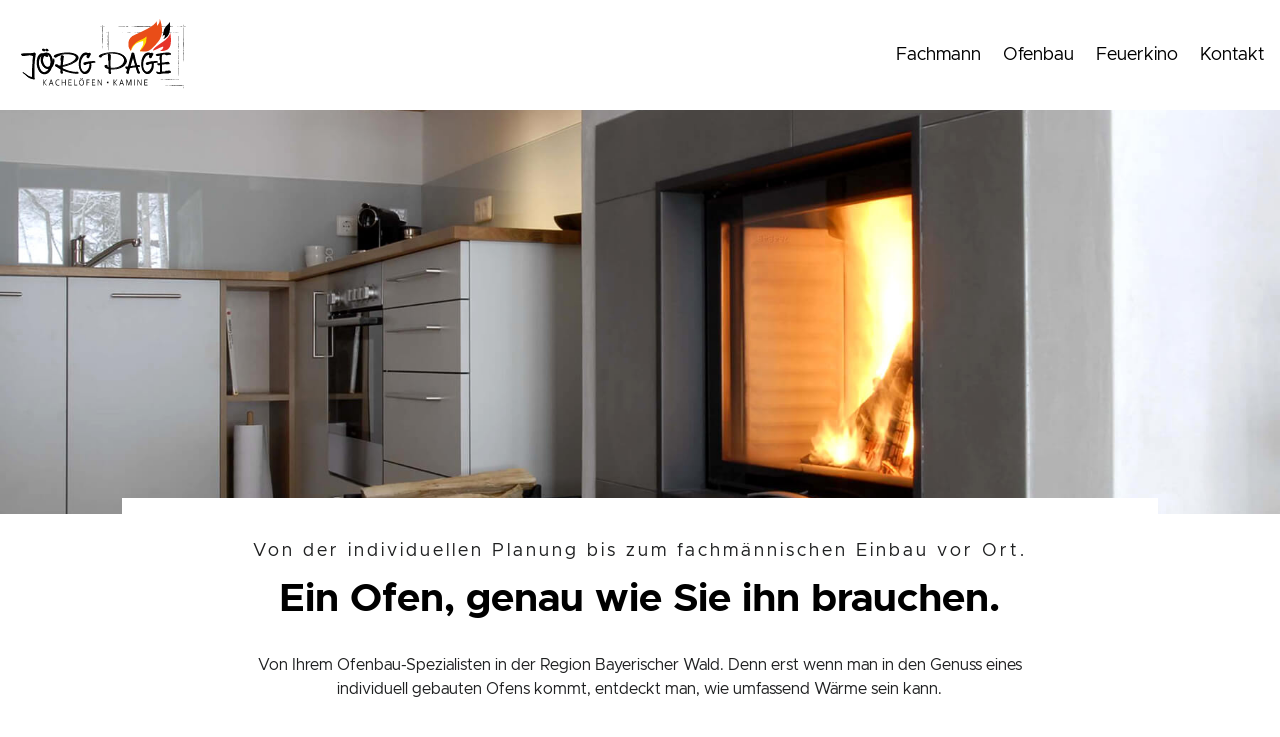

--- FILE ---
content_type: text/html; charset=UTF-8
request_url: https://page-ofenbau.de/
body_size: 13778
content:
<!DOCTYPE html><html lang="de"><head><meta charset="UTF-8" /><meta name="viewport" content="width=device-width, initial-scale=1.0" /><link rel="profile" href="http://gmpg.org/xfn/11"><meta http-equiv="X-UA-Compatible" content="IE=edge"><meta name="mobile-web-app-capable" content="yes"><link media="all" href="https://page-ofenbau.de/wp-content/cache/autoptimize/css/autoptimize_4863c3b36363039c7cedf20ea2496d73.css" rel="stylesheet" /><title>Jörg Page - Kachelöfen &amp; Kamine</title><link rel="profile" href="http://gmpg.org/xfn/11" /><link rel="pingback" href="https://page-ofenbau.de/xmlrpc.php" /><link rel="shortcut icon" type="image/x-icon" href="https://page-ofenbau.de/wp-content/uploads/2021/07/favicon-32x32-1.png"><link rel="shortcut icon" type="image/ico" href="https://page-ofenbau.de/wp-content/uploads/2021/07/favicon-32x32-1.png"><link rel="icon" type="image/png" href="https://page-ofenbau.de/wp-content/uploads/2021/07/favicon-16x16-1.png" sizes="16x16"><link rel="icon" type="image/png" href="https://page-ofenbau.de/wp-content/uploads/2021/07/favicon-32x32-1.png" sizes="32x32"><link rel="apple-touch-icon" sizes="180x180" href="https://page-ofenbau.de/wp-content/uploads/2021/07/apple-touch-icon.png"><link rel="icon" type="image/png" sizes="144x144" href="https://page-ofenbau.de/wp-content/uploads/2021/07/mstile-144x144-1.png"><link rel="icon" type="image/png" sizes="192x192" href="https://page-ofenbau.de/wp-content/uploads/2021/07/android-chrome-192x192-1.png"><link rel="alternate" type="application/rss+xml" title="RSS 2.0" href="https://page-ofenbau.de/feed" /><link rel="alternate" type="text/xml" title="RSS .92" href="https://page-ofenbau.de/feed/rss" /><link rel="alternate" type="application/atom+xml" title="Atom 0.3" href="https://page-ofenbau.de/feed/atom" /><meta name='robots' content='index, follow, max-image-preview:large, max-snippet:-1, max-video-preview:-1' /><link rel="canonical" href="https://page-ofenbau.de/" /><meta property="og:locale" content="de_DE" /><meta property="og:type" content="website" /><meta property="og:title" content="Jörg Page - Kachelöfen &amp; Kamine" /><meta property="og:url" content="https://page-ofenbau.de/" /><meta property="og:site_name" content="Jörg Page - Kachelöfen &amp; Kamine" /><meta property="article:modified_time" content="2022-11-10T13:39:52+00:00" /><meta name="twitter:card" content="summary_large_image" /><meta name="twitter:label1" content="Geschätzte Lesezeit" /><meta name="twitter:data1" content="6 Minuten" /> <script type="application/ld+json" class="yoast-schema-graph">{"@context":"https://schema.org","@graph":[{"@type":"WebPage","@id":"https://page-ofenbau.de/","url":"https://page-ofenbau.de/","name":"Jörg Page - Kachelöfen &amp; Kamine","isPartOf":{"@id":"https://page-ofenbau.de/#website"},"datePublished":"2021-10-01T11:51:37+00:00","dateModified":"2022-11-10T13:39:52+00:00","breadcrumb":{"@id":"https://page-ofenbau.de/#breadcrumb"},"inLanguage":"de","potentialAction":[{"@type":"ReadAction","target":["https://page-ofenbau.de/"]}]},{"@type":"BreadcrumbList","@id":"https://page-ofenbau.de/#breadcrumb","itemListElement":[{"@type":"ListItem","position":1,"name":"Startseite"}]},{"@type":"WebSite","@id":"https://page-ofenbau.de/#website","url":"https://page-ofenbau.de/","name":"Jörg Page - Kachelöfen &amp; Kamine","description":"","potentialAction":[{"@type":"SearchAction","target":{"@type":"EntryPoint","urlTemplate":"https://page-ofenbau.de/?s={search_term_string}"},"query-input":"required name=search_term_string"}],"inLanguage":"de"}]}</script> <style id='global-styles-inline-css' type='text/css'>body{--wp--preset--color--black: #000000;--wp--preset--color--cyan-bluish-gray: #abb8c3;--wp--preset--color--white: #ffffff;--wp--preset--color--pale-pink: #f78da7;--wp--preset--color--vivid-red: #cf2e2e;--wp--preset--color--luminous-vivid-orange: #ff6900;--wp--preset--color--luminous-vivid-amber: #fcb900;--wp--preset--color--light-green-cyan: #7bdcb5;--wp--preset--color--vivid-green-cyan: #00d084;--wp--preset--color--pale-cyan-blue: #8ed1fc;--wp--preset--color--vivid-cyan-blue: #0693e3;--wp--preset--color--vivid-purple: #9b51e0;--wp--preset--gradient--vivid-cyan-blue-to-vivid-purple: linear-gradient(135deg,rgba(6,147,227,1) 0%,rgb(155,81,224) 100%);--wp--preset--gradient--light-green-cyan-to-vivid-green-cyan: linear-gradient(135deg,rgb(122,220,180) 0%,rgb(0,208,130) 100%);--wp--preset--gradient--luminous-vivid-amber-to-luminous-vivid-orange: linear-gradient(135deg,rgba(252,185,0,1) 0%,rgba(255,105,0,1) 100%);--wp--preset--gradient--luminous-vivid-orange-to-vivid-red: linear-gradient(135deg,rgba(255,105,0,1) 0%,rgb(207,46,46) 100%);--wp--preset--gradient--very-light-gray-to-cyan-bluish-gray: linear-gradient(135deg,rgb(238,238,238) 0%,rgb(169,184,195) 100%);--wp--preset--gradient--cool-to-warm-spectrum: linear-gradient(135deg,rgb(74,234,220) 0%,rgb(151,120,209) 20%,rgb(207,42,186) 40%,rgb(238,44,130) 60%,rgb(251,105,98) 80%,rgb(254,248,76) 100%);--wp--preset--gradient--blush-light-purple: linear-gradient(135deg,rgb(255,206,236) 0%,rgb(152,150,240) 100%);--wp--preset--gradient--blush-bordeaux: linear-gradient(135deg,rgb(254,205,165) 0%,rgb(254,45,45) 50%,rgb(107,0,62) 100%);--wp--preset--gradient--luminous-dusk: linear-gradient(135deg,rgb(255,203,112) 0%,rgb(199,81,192) 50%,rgb(65,88,208) 100%);--wp--preset--gradient--pale-ocean: linear-gradient(135deg,rgb(255,245,203) 0%,rgb(182,227,212) 50%,rgb(51,167,181) 100%);--wp--preset--gradient--electric-grass: linear-gradient(135deg,rgb(202,248,128) 0%,rgb(113,206,126) 100%);--wp--preset--gradient--midnight: linear-gradient(135deg,rgb(2,3,129) 0%,rgb(40,116,252) 100%);--wp--preset--duotone--dark-grayscale: url('#wp-duotone-dark-grayscale');--wp--preset--duotone--grayscale: url('#wp-duotone-grayscale');--wp--preset--duotone--purple-yellow: url('#wp-duotone-purple-yellow');--wp--preset--duotone--blue-red: url('#wp-duotone-blue-red');--wp--preset--duotone--midnight: url('#wp-duotone-midnight');--wp--preset--duotone--magenta-yellow: url('#wp-duotone-magenta-yellow');--wp--preset--duotone--purple-green: url('#wp-duotone-purple-green');--wp--preset--duotone--blue-orange: url('#wp-duotone-blue-orange');--wp--preset--font-size--small: 13px;--wp--preset--font-size--medium: 20px;--wp--preset--font-size--large: 36px;--wp--preset--font-size--x-large: 42px;--wp--preset--spacing--20: 0.44rem;--wp--preset--spacing--30: 0.67rem;--wp--preset--spacing--40: 1rem;--wp--preset--spacing--50: 1.5rem;--wp--preset--spacing--60: 2.25rem;--wp--preset--spacing--70: 3.38rem;--wp--preset--spacing--80: 5.06rem;}:where(.is-layout-flex){gap: 0.5em;}body .is-layout-flow > .alignleft{float: left;margin-inline-start: 0;margin-inline-end: 2em;}body .is-layout-flow > .alignright{float: right;margin-inline-start: 2em;margin-inline-end: 0;}body .is-layout-flow > .aligncenter{margin-left: auto !important;margin-right: auto !important;}body .is-layout-constrained > .alignleft{float: left;margin-inline-start: 0;margin-inline-end: 2em;}body .is-layout-constrained > .alignright{float: right;margin-inline-start: 2em;margin-inline-end: 0;}body .is-layout-constrained > .aligncenter{margin-left: auto !important;margin-right: auto !important;}body .is-layout-constrained > :where(:not(.alignleft):not(.alignright):not(.alignfull)){max-width: var(--wp--style--global--content-size);margin-left: auto !important;margin-right: auto !important;}body .is-layout-constrained > .alignwide{max-width: var(--wp--style--global--wide-size);}body .is-layout-flex{display: flex;}body .is-layout-flex{flex-wrap: wrap;align-items: center;}body .is-layout-flex > *{margin: 0;}:where(.wp-block-columns.is-layout-flex){gap: 2em;}.has-black-color{color: var(--wp--preset--color--black) !important;}.has-cyan-bluish-gray-color{color: var(--wp--preset--color--cyan-bluish-gray) !important;}.has-white-color{color: var(--wp--preset--color--white) !important;}.has-pale-pink-color{color: var(--wp--preset--color--pale-pink) !important;}.has-vivid-red-color{color: var(--wp--preset--color--vivid-red) !important;}.has-luminous-vivid-orange-color{color: var(--wp--preset--color--luminous-vivid-orange) !important;}.has-luminous-vivid-amber-color{color: var(--wp--preset--color--luminous-vivid-amber) !important;}.has-light-green-cyan-color{color: var(--wp--preset--color--light-green-cyan) !important;}.has-vivid-green-cyan-color{color: var(--wp--preset--color--vivid-green-cyan) !important;}.has-pale-cyan-blue-color{color: var(--wp--preset--color--pale-cyan-blue) !important;}.has-vivid-cyan-blue-color{color: var(--wp--preset--color--vivid-cyan-blue) !important;}.has-vivid-purple-color{color: var(--wp--preset--color--vivid-purple) !important;}.has-black-background-color{background-color: var(--wp--preset--color--black) !important;}.has-cyan-bluish-gray-background-color{background-color: var(--wp--preset--color--cyan-bluish-gray) !important;}.has-white-background-color{background-color: var(--wp--preset--color--white) !important;}.has-pale-pink-background-color{background-color: var(--wp--preset--color--pale-pink) !important;}.has-vivid-red-background-color{background-color: var(--wp--preset--color--vivid-red) !important;}.has-luminous-vivid-orange-background-color{background-color: var(--wp--preset--color--luminous-vivid-orange) !important;}.has-luminous-vivid-amber-background-color{background-color: var(--wp--preset--color--luminous-vivid-amber) !important;}.has-light-green-cyan-background-color{background-color: var(--wp--preset--color--light-green-cyan) !important;}.has-vivid-green-cyan-background-color{background-color: var(--wp--preset--color--vivid-green-cyan) !important;}.has-pale-cyan-blue-background-color{background-color: var(--wp--preset--color--pale-cyan-blue) !important;}.has-vivid-cyan-blue-background-color{background-color: var(--wp--preset--color--vivid-cyan-blue) !important;}.has-vivid-purple-background-color{background-color: var(--wp--preset--color--vivid-purple) !important;}.has-black-border-color{border-color: var(--wp--preset--color--black) !important;}.has-cyan-bluish-gray-border-color{border-color: var(--wp--preset--color--cyan-bluish-gray) !important;}.has-white-border-color{border-color: var(--wp--preset--color--white) !important;}.has-pale-pink-border-color{border-color: var(--wp--preset--color--pale-pink) !important;}.has-vivid-red-border-color{border-color: var(--wp--preset--color--vivid-red) !important;}.has-luminous-vivid-orange-border-color{border-color: var(--wp--preset--color--luminous-vivid-orange) !important;}.has-luminous-vivid-amber-border-color{border-color: var(--wp--preset--color--luminous-vivid-amber) !important;}.has-light-green-cyan-border-color{border-color: var(--wp--preset--color--light-green-cyan) !important;}.has-vivid-green-cyan-border-color{border-color: var(--wp--preset--color--vivid-green-cyan) !important;}.has-pale-cyan-blue-border-color{border-color: var(--wp--preset--color--pale-cyan-blue) !important;}.has-vivid-cyan-blue-border-color{border-color: var(--wp--preset--color--vivid-cyan-blue) !important;}.has-vivid-purple-border-color{border-color: var(--wp--preset--color--vivid-purple) !important;}.has-vivid-cyan-blue-to-vivid-purple-gradient-background{background: var(--wp--preset--gradient--vivid-cyan-blue-to-vivid-purple) !important;}.has-light-green-cyan-to-vivid-green-cyan-gradient-background{background: var(--wp--preset--gradient--light-green-cyan-to-vivid-green-cyan) !important;}.has-luminous-vivid-amber-to-luminous-vivid-orange-gradient-background{background: var(--wp--preset--gradient--luminous-vivid-amber-to-luminous-vivid-orange) !important;}.has-luminous-vivid-orange-to-vivid-red-gradient-background{background: var(--wp--preset--gradient--luminous-vivid-orange-to-vivid-red) !important;}.has-very-light-gray-to-cyan-bluish-gray-gradient-background{background: var(--wp--preset--gradient--very-light-gray-to-cyan-bluish-gray) !important;}.has-cool-to-warm-spectrum-gradient-background{background: var(--wp--preset--gradient--cool-to-warm-spectrum) !important;}.has-blush-light-purple-gradient-background{background: var(--wp--preset--gradient--blush-light-purple) !important;}.has-blush-bordeaux-gradient-background{background: var(--wp--preset--gradient--blush-bordeaux) !important;}.has-luminous-dusk-gradient-background{background: var(--wp--preset--gradient--luminous-dusk) !important;}.has-pale-ocean-gradient-background{background: var(--wp--preset--gradient--pale-ocean) !important;}.has-electric-grass-gradient-background{background: var(--wp--preset--gradient--electric-grass) !important;}.has-midnight-gradient-background{background: var(--wp--preset--gradient--midnight) !important;}.has-small-font-size{font-size: var(--wp--preset--font-size--small) !important;}.has-medium-font-size{font-size: var(--wp--preset--font-size--medium) !important;}.has-large-font-size{font-size: var(--wp--preset--font-size--large) !important;}.has-x-large-font-size{font-size: var(--wp--preset--font-size--x-large) !important;}
.wp-block-navigation a:where(:not(.wp-element-button)){color: inherit;}
:where(.wp-block-columns.is-layout-flex){gap: 2em;}
.wp-block-pullquote{font-size: 1.5em;line-height: 1.6;}</style> <script type='text/javascript' src='https://page-ofenbau.de/wp-includes/js/jquery/jquery.min.js?ver=3.6.1' id='jquery-core-js'></script> <!--[if lt IE 9]> <script type='text/javascript' src='https://page-ofenbau.de/wp-content/themes/ofenbau/assets/js/html5shiv.js?ver=3.7.1' id='html5shiv-js'></script> <![endif]--><link rel="https://api.w.org/" href="https://page-ofenbau.de/wp-json/" /><link rel="alternate" type="application/json" href="https://page-ofenbau.de/wp-json/wp/v2/pages/2" /><link rel='shortlink' href='https://page-ofenbau.de/' /><link rel="alternate" type="application/json+oembed" href="https://page-ofenbau.de/wp-json/oembed/1.0/embed?url=https%3A%2F%2Fpage-ofenbau.de%2F" /><link rel="alternate" type="text/xml+oembed" href="https://page-ofenbau.de/wp-json/oembed/1.0/embed?url=https%3A%2F%2Fpage-ofenbau.de%2F&#038;format=xml" /> <noscript><style>.wpb_animate_when_almost_visible { opacity: 1; }</style></noscript></head><body class="home page-template-default page page-id-2 body--vc-active unknown col-1c wpb-js-composer js-comp-ver-6.10.0 vc_responsive"> <a class="skip-link screen-reader-text" href="#main">Skip to content</a><div class="overlay-responsive "><div class="overlay"><div class="overlay__top"> <a class="logo" href="https://page-ofenbau.de" title="Jörg Page &#8211; Kachelöfen &amp; Kamine"> <img src="https://page-ofenbau.de/wp-content/themes/ofenbau/assets/img/logo.svg" alt="" /> </a> <button class="js-close-overlay-responsive" aria-label="Close"> <svg class="ui-icon"> <use xlink:href="#ls-svg-ico-close"></use> </svg> </button></div><div class="overlay__navigation"><ul class="responsive"><li id="menu-item-143" class="menu-item menu-item-type-custom menu-item-object-custom current-menu-item current_page_item menu-item-143"><a title="Fachmann" href="/#fachmann" aria-current="page"><span>Fachmann</span></a></li><li id="menu-item-141" class="menu-item menu-item-type-custom menu-item-object-custom current-menu-item current_page_item menu-item-141"><a title="Ofenbau" href="/#ofenbau" aria-current="page"><span>Ofenbau</span></a></li><li id="menu-item-136" class="menu-item menu-item-type-custom menu-item-object-custom current-menu-item current_page_item menu-item-136"><a title="Feuerkino" href="/#feuerkino" aria-current="page"><span>Feuerkino</span></a></li><li id="menu-item-454" class="menu-item menu-item-type-custom menu-item-object-custom current-menu-item current_page_item menu-item-454"><a title="Kontakt" href="/#kontakt" aria-current="page"><span>Kontakt</span></a></li></ul></div></div></div><div id="outer-wrap"><div id="page-wrap"><header class="header"><div class="container"><div class="header__inner"> <a class="logo" href="https://page-ofenbau.de" title="Jörg Page &#8211; Kachelöfen &amp; Kamine"> <img src="https://page-ofenbau.de/wp-content/themes/ofenbau/assets/img/logo.svg" alt="" /> </a><ul class="mainnavi"><li class="menu-item menu-item-type-custom menu-item-object-custom current-menu-item current_page_item menu-item-143"><a title="Fachmann" href="/#fachmann" aria-current="page"><span>Fachmann</span></a></li><li class="menu-item menu-item-type-custom menu-item-object-custom current-menu-item current_page_item menu-item-141"><a title="Ofenbau" href="/#ofenbau" aria-current="page"><span>Ofenbau</span></a></li><li class="menu-item menu-item-type-custom menu-item-object-custom current-menu-item current_page_item menu-item-136"><a title="Feuerkino" href="/#feuerkino" aria-current="page"><span>Feuerkino</span></a></li><li class="menu-item menu-item-type-custom menu-item-object-custom current-menu-item current_page_item menu-item-454"><a title="Kontakt" href="/#kontakt" aria-current="page"><span>Kontakt</span></a></li></ul><div class="hamburger js-open-overlay-responsive"> <span></span> <span></span> <span></span> Open Menu</div></div></div></header><main class="main" id="main"><div class="container"><div class="section"><article id="post-2" class="entry-content post-2 page type-page status-publish"><section class="wpb-content-wrapper"><section  class="content-section vc_backgroundimage vc_bg_image_medium center vc_bg_image_alignment_mobile alignment-mobile--center   stretch-row vc-cover   no-margin"  style="background-position:center center;background-image:url(https://page-ofenbau.de/wp-content/uploads/2022/07/kachelofen-beispiel.jpg);"  ><div class="row  "><div class="vc_col-sm-12"  ><div class="vc_column-inner     " ><div class="wpb_wrapper"></div></div></div></div></section><section  class="content-section negative-row-medium   stretch-row pt-40-xs pt-50-md pt-70-lg  no-margin"    ><div class="row  "><div class="vc_col-sm-10 vc_col-sm-offset-1"  ><div class="vc_column-inner     " ><div class="wpb_wrapper"><div  class="ls-vc-container wpb_content_element "><div class="container__wrap pt-30-xs pb-30-xs pt-40-md pb-40-md p-15-xs  " style="background-color:#ffffff;"><div class="wpb_text_column wpb_content_element   "  ><div class="wpb_wrapper"><p class="size18 letterspacing letterspacing--3px" style="text-align: center">Von der individuellen Planung bis zum fachmännischen Einbau vor Ort.</p></div></div><div  class="ls-vc-spacer "><div class="height height--10"></div></div><div class="wpb_text_column wpb_content_element   "  ><div class="wpb_wrapper"><h1 class="ls-no-margin-bottom" style="text-align: center">Ein Ofen, genau wie Sie ihn brauchen.</h1></div></div><div class="row wpb_row vc_inner vc_row-fluid pb-30-xs pb-40-md" ><div class="vc_col-sm-10 vc_col-sm-offset-1"   ><div class="vc_column-inner     "><div class="wpb_wrapper"><div class="wpb_text_column wpb_content_element   "  ><div class="wpb_wrapper"><p style="text-align: center">Von Ihrem Ofenbau-Spezialisten in der Region Bayerischer Wald. Denn erst wenn man in den Genuss eines individuell gebauten Ofens kommt, entdeckt man, wie umfassend Wärme sein kann.</p><p style="text-align: center">Das bestätigen mir meine langjährige Erfahrung und viele zufriedene Kunden, die ihren Ofen nicht mehr hergeben möchten. Weil er mehr als schöne Fassade ist und effizientes Heizen mit sanfter Strahlungswärme vereint.</p></div></div></div></div></div></div></div></div></div></div></div></div></section><section  class="content-section vc_backgroundimage   stretch-row vc-cover vc-attachment vc_fixed pt-40-xs pt-50-md pt-70-lg  no-margin"  style="background-position:center center;background-image:url(https://page-ofenbau.de/wp-content/uploads/2022/09/bg-vorteile-ofen-overlay.jpg);background-color:#2c6550;"  ><div class="row  "><div class="vc_col-sm-6 vc_col-sm-offset-3"  ><div class="vc_column-inner     " ><div class="wpb_wrapper"><div class="wpb_text_column wpb_content_element   "  ><div class="wpb_wrapper"><h4 class="white headline-mb-5" style="text-align: center">Sie haben neu gebaut oder modernisieren Ihr Haus und überlegen, nachhaltig mit Holz zu heizen?</h4><p class="white size18 letterspacing letterspacing--3px" style="text-align: center">Da sind gute Gründe gleich nachgelegt:</p></div></div></div></div></div><div class="vc_col-sm-12"  ><div class="vc_column-inner  ls-text-center-xs   " ><div class="wpb_wrapper"><div class="row wpb_row vc_inner vc_row-fluid row--column-gap-40 custom-padding-inner p-20-xs p-30-sm p-80-md p-100-lg" ><div class="vc_col-sm-4 vc_col-sm-offset-0 vc_col-xs-offset-1 vc_col-xs-10"   ><div class="vc_column-inner     "><div class="wpb_wrapper"><div class="wpb_text_column wpb_content_element   "  ><div class="wpb_wrapper"><h5 class="headline-mb-5 white">Hohe Haltbarkeit</h5><p class="white">fachmännisch und handwerklich gesetzt, hält der Ofen ein Leben lang.</p></div></div><div  class="ls-vc-spacer "><div class="height height--40"></div></div><div  class="ls-vc-divider wpb_content_element "><div class="divider  " ><div class="hr divider__width--100"style="border-bottom: 1px solid #ffffff;background: none;"><hr /></div></div></div><div  class="ls-vc-spacer "><div class="height height--40"></div></div><div class="wpb_text_column wpb_content_element   "  ><div class="wpb_wrapper"><h5 class="headline-mb-5 white">Erneuerbarer Energieträger</h5><p class="white">mit Holz heizen Sie unabhängig, effizient und C02-neutral.</p></div></div><div  class="ls-vc-spacer "><div class="height height--40"></div></div><div  class="ls-vc-divider wpb_content_element  hidden-md-up"><div class="divider  " ><div class="hr divider__width--100"style="border-bottom: 1px solid #ffffff;background: none;"><hr /></div></div></div><div  class="ls-vc-spacer  hidden-sm-down"><div class="height height--40"></div></div></div></div></div><div class="vc_col-sm-4 vc_col-sm-offset-0 vc_col-xs-offset-1 vc_col-xs-10"   ><div class="vc_column-inner     "><div class="wpb_wrapper"><div class="wpb_text_column wpb_content_element   "  ><div class="wpb_wrapper"><h5 class="white">Flexible Funktion</h5><p class="white">vom Feuerkino im Wohnzimmer bis zum Heizsystem fürs ganze Haus.</p></div></div><div  class="ls-vc-spacer "><div class="height height--40"></div></div><div  class="ls-vc-divider wpb_content_element "><div class="divider  " ><div class="hr divider__width--100"style="border-bottom: 1px solid #ffffff;background: none;"><hr /></div></div></div><div  class="ls-vc-spacer "><div class="height height--40"></div></div><div class="wpb_text_column wpb_content_element   "  ><div class="wpb_wrapper"><h5 class="white">Saubere Sache</h5><p class="white">moderne Öfen sind leicht zu bedienen und Sichtfenster bleiben nahezu rußfrei.</p></div></div><div  class="ls-vc-spacer "><div class="height height--40"></div></div><div  class="ls-vc-divider wpb_content_element  hidden-md-up"><div class="divider  " ><div class="hr divider__width--100"style="border-bottom: 1px solid #ffffff;background: none;"><hr /></div></div></div><div  class="ls-vc-spacer  hidden-sm-down"><div class="height height--40"></div></div></div></div></div><div class="vc_col-sm-4 vc_col-sm-offset-0 vc_col-xs-offset-1 vc_col-xs-10"   ><div class="vc_column-inner     "><div class="wpb_wrapper"><div class="wpb_text_column wpb_content_element   "  ><div class="wpb_wrapper"><h5 class="white">Große Gestaltungsfreiheit</h5><p class="white">moderner Kachelofen, glasklares Designstück oder ganz anders?</p></div></div><div  class="ls-vc-spacer "><div class="height height--40"></div></div><div  class="ls-vc-divider wpb_content_element "><div class="divider  " ><div class="hr divider__width--100"style="border-bottom: 1px solid #ffffff;background: none;"><hr /></div></div></div><div  class="ls-vc-spacer "><div class="height height--40"></div></div><div class="wpb_text_column wpb_content_element   "  ><div class="wpb_wrapper"><h5 class="white">Mittelpunkt mit Mehrwert</h5><p class="white">ein gebauter Ofen ist Wohlfühlfaktor, Blickfang und Nutzbringer zugleich.</p></div></div><div  class="ls-vc-spacer  hidden-sm-up"><div class="height height--40"></div></div></div></div></div></div></div></div></div></div></section><section  id="fachmann" class="content-section    stretch-row pt-50-xs pb-50-xs pt-60-md pb-60-md pt-100-lg pb-100-lg pt-140-xl pb-140-xl  no-margin"  style="background-color:#dcf0e8;"  ><div class="row  row--column-gap-40"><div class="vc_col-sm-4 vc_col-sm-offset-2"  ><div class="vc_column-inner     " ><div class="wpb_wrapper"><div class="wpb_text_column wpb_content_element   "  ><div class="wpb_wrapper"><p class="ls-text-uppercase letterspacing letterspacing--3px">// Fachmann</p></div></div><div  class="ls-vc-spacer "><div class="height height--10"></div></div><div class="wpb_text_column wpb_content_element   "  ><div class="wpb_wrapper"><h3>Kreative Ideen im Kopf und viel Erfahrung in den Händen.</h3></div></div><div  class="ls-vc-spacer "><div class="height "></div></div><div class="wpb_text_column wpb_content_element   "  ><div class="wpb_wrapper"><p>Ich bin Jörg Page, Ofenbaumeister und Handwerker mit persönlichem Anspruch an Design und Ästhetik. Neben der fachlichen Qualifizierung zählen für mich vor allem menschliche Faktoren wie Zuverlässigkeit, Termintreue, Flexibilität und vertrauensvolle Zusammenarbeit.</p><p>Seit 1998 habe ich meinen Betrieb und bin in Betrieb. Was bedeutet, dass mehr Handgriffe als Worte mein Berufsleben begleiten – und ich Ihnen dennoch offen beratend zur Seite stehe.</p><p>Mit meiner langjährigen Erfahrung, die Sie voll und ganz ausschöpfen können. Vom soliden Fundament bis zur überraschenden Gestaltungsidee.</p></div></div><div class="wpb_text_column wpb_content_element   "  ><div class="wpb_wrapper"><p><a class="btn-primary" href="/#kontakt">Kontakt aufnehmen</a></p></div></div></div></div></div><div class="vc_col-sm-4"  ><div class="vc_column-inner  pr-50-md    " ><div class="wpb_wrapper"><div  class="ls-vc-image wpb_content_element "><div class="image "><div class="image__img "> <span class="image__inner "> <img width="615" height="616" src="https://page-ofenbau.de/wp-content/uploads/2022/07/joerg-page.jpeg" class="attachment-size-768x9999 size-size-768x9999" alt="" decoding="async" style="max-width:480px;width:100%;" srcset="https://page-ofenbau.de/wp-content/uploads/2022/07/joerg-page.jpeg 615w, https://page-ofenbau.de/wp-content/uploads/2022/07/joerg-page-300x300.jpeg 300w, https://page-ofenbau.de/wp-content/uploads/2022/07/joerg-page-150x150.jpeg 150w, https://page-ofenbau.de/wp-content/uploads/2022/07/joerg-page-50x50.jpeg 50w, https://page-ofenbau.de/wp-content/uploads/2022/07/joerg-page-576x577.jpeg 576w" sizes="(max-width: 615px) 100vw, 615px" loading="eager" /> </span></div></div></div><div class="wpb_text_column wpb_content_element   "  ><div class="wpb_wrapper"><p class="letterspacing letterspacing--2px size14 ls-no-padding-bottom ls-text-uppercase"><em>Zuverlässig. Kreativ.</em></p><p class="letterspacing letterspacing--2px size18"><em><strong>Seit 1998</strong></em></p></div></div></div></div></div></div></section><section  id="ofenbau" class="content-section    stretch-row-content   no-margin"    ><div class="row  "><div class="vc_col-sm-12"  ><div class="vc_column-inner     " ><div class="wpb_wrapper"><div  class="ls-vc-2column-container-type-modules wpb_content_element "><div class="columncontainer"style="background-color: #2c6550"><div class="columncontainer__inner columncontainer__inner--order-mobile-modules-type columncontainer__inner--order-tablet-modules-type columncontainer__inner--center"><div class="columncontainer__item columncontainer__item-left"><div class="columncontainer__split columncontainer__split--left"><div class="columncontainer__modules"><div  class="ls-vc-container wpb_content_element "><div class="container__wrap  p-15-xs  " ><div class="wpb_text_column wpb_content_element   "  ><div class="wpb_wrapper"><p class="ls-text-uppercase letterspacing letterspacing--3px white">// Ofenbau</p></div></div><div  class="ls-vc-spacer "><div class="height height--10"></div></div><div class="wpb_text_column wpb_content_element   "  ><div class="wpb_wrapper"><h2 class="h3 white">Gemeinsam zum passenden Heizsystem.</h2><p class="white">Wenn Sie mit einem Ofenwunsch zu mir kommen, nehme ich mir Zeit. Für ein umfassendes Beratungsgespräch, das Ihre persönliche Situation erfasst und alle Ihre Fragen beantwortet.</p><p class="white">Um für Sie das passende Heizsystem zu finden – sowohl in puncto Optik als auch im Hinblick auf die Wärmeleistung. Mit digitaler Planungssoftware visualisiert, schrittweise abgestimmt und im vereinbarten Zeitfenster eingebaut.</p></div></div></div></div></div></div></div><div class="columncontainer__item columncontainer__item-right"><div class="columncontainer__split columncontainer__split--right"> <img width="600" height="600" src="https://page-ofenbau.de/wp-content/uploads/2022/07/heizsystem.jpg" class="attachment-size-1920x9999 size-size-1920x9999" alt="" decoding="async" data-object-fit="cover" srcset="https://page-ofenbau.de/wp-content/uploads/2022/07/heizsystem.jpg 600w, https://page-ofenbau.de/wp-content/uploads/2022/07/heizsystem-300x300.jpg 300w, https://page-ofenbau.de/wp-content/uploads/2022/07/heizsystem-150x150.jpg 150w, https://page-ofenbau.de/wp-content/uploads/2022/07/heizsystem-50x50.jpg 50w, https://page-ofenbau.de/wp-content/uploads/2022/07/heizsystem-576x576.jpg 576w" sizes="(max-width: 600px) 100vw, 600px" loading="eager" /><div class="aspect-ratio aspect-ratio--80"></div></div></div></div></div></div></div></div></div></div></section><section  class="content-section    stretch-row-content   no-margin"    ><div class="row  "><div class="vc_col-sm-12"  ><div class="vc_column-inner     " ><div class="wpb_wrapper"><div  class="ls-vc-2column-container-type-modules wpb_content_element "><div class="columncontainer"style="background-color: #2c6550"><div class="columncontainer__inner columncontainer__inner--order-mobile-modules-type columncontainer__inner--order-tablet-type-modules columncontainer__inner--center"><div class="columncontainer__item columncontainer__item-left"><div class="columncontainer__split columncontainer__split--left"><div class="columncontainer__modules"><div  class="ls-vc-container wpb_content_element "><div class="container__wrap pl-20-md p-15-xs  " ><div class="wpb_text_column wpb_content_element   "  ><div class="wpb_wrapper"><h3 class="white">Echte Einzelstücke in bester Qualität &#8211; ein Blick hinter die Fassade.</h3><p class="white">Bei einem individuell gebauten Speicherofen, auch Grundofen genannt, liegen die Vorteile auf der Hand. Aber ziemlich gut verborgen. Denn im Vergleich zum industriell vorgefertigten Heizkamin, den Sie aus Baumärkten und Wohnmagazinen kennen, hat der Grundofen eine völlig andere Wärmewirkung. Was am verbauten Speichermaterial liegt und Ihnen größtmöglichen Nutzen schenkt: eine zeitverzögerte Abgabe sanfter Strahlungswärme, die exakt zur Raum- oder Hausgröße passt.</p><p class="white">Und auch in der Gestaltung sind die Möglichkeiten nahezu unbegrenzt. Sitzbank, Stauraum, Sichtfenster über Eck – erst werden Ideen getauscht und dann maßgeschneidert zum Leben erweckt.</p></div></div></div></div></div></div></div><div class="columncontainer__item columncontainer__item-right"><div class="columncontainer__split columncontainer__split--right"> <img width="600" height="600" src="https://page-ofenbau.de/wp-content/uploads/2022/07/einzelstueck.jpg" class="attachment-size-1920x9999 size-size-1920x9999" alt="" decoding="async" data-object-fit="cover" srcset="https://page-ofenbau.de/wp-content/uploads/2022/07/einzelstueck.jpg 600w, https://page-ofenbau.de/wp-content/uploads/2022/07/einzelstueck-300x300.jpg 300w, https://page-ofenbau.de/wp-content/uploads/2022/07/einzelstueck-150x150.jpg 150w, https://page-ofenbau.de/wp-content/uploads/2022/07/einzelstueck-50x50.jpg 50w, https://page-ofenbau.de/wp-content/uploads/2022/07/einzelstueck-576x576.jpg 576w" sizes="(max-width: 600px) 100vw, 600px" loading="eager" /><div class="aspect-ratio aspect-ratio--80"></div></div></div></div></div></div></div></div></div></div></section><section  class="content-section    stretch-row-content   no-margin"    ><div class="row  "><div class="vc_col-sm-12"  ><div class="vc_column-inner     " ><div class="wpb_wrapper"><div  class="ls-vc-2column-container-type-modules wpb_content_element "><div class="columncontainer"style="background-color: #2c6550"><div class="columncontainer__inner columncontainer__inner--order-mobile-modules-type columncontainer__inner--order-tablet-modules-type columncontainer__inner--center"><div class="columncontainer__item columncontainer__item-left"><div class="columncontainer__split columncontainer__split--left"><div class="columncontainer__modules"><div  class="ls-vc-container wpb_content_element "><div class="container__wrap  p-15-xs  " ><div class="wpb_text_column wpb_content_element   "  ><div class="wpb_wrapper"><h3 class="white">Dem Grundofen auf den Grund gegangen.</h3><p class="white">Grundöfen sind Heizsysteme für Individualisten, die mit kleiner Holzmenge und 10 min. Bedienungsaufwand bis zu 12 Stunden behagliche Strahlungswärme abgeben. Und die sich auch wunderbar für den Stadtalltag eignen.</p><p class="white">Denn im Schnitt gehen etwa 5 Ster Holz für eine Wintersaison dahin, was sich auch mit Keller, Kammer oder Balkon lösen lässt.</p></div></div></div></div></div></div></div><div class="columncontainer__item columncontainer__item-right"><div class="columncontainer__split columncontainer__split--right"> <img width="600" height="600" src="https://page-ofenbau.de/wp-content/uploads/2022/07/grundofen.jpg" class="attachment-size-1920x9999 size-size-1920x9999" alt="" decoding="async" data-object-fit="cover" srcset="https://page-ofenbau.de/wp-content/uploads/2022/07/grundofen.jpg 600w, https://page-ofenbau.de/wp-content/uploads/2022/07/grundofen-300x300.jpg 300w, https://page-ofenbau.de/wp-content/uploads/2022/07/grundofen-150x150.jpg 150w, https://page-ofenbau.de/wp-content/uploads/2022/07/grundofen-50x50.jpg 50w, https://page-ofenbau.de/wp-content/uploads/2022/07/grundofen-576x576.jpg 576w" sizes="(max-width: 600px) 100vw, 600px" loading="eager" /><div class="aspect-ratio aspect-ratio--80"></div></div></div></div></div></div></div></div></div></div></section><section  id="feuerkino" class="content-section    stretch-row pt-40-xs pb-40-xs pt-50-md pb-50-md pt-70-lg pb-70-lg  no-margin"  style="background-color:#f7fcfa;"  ><div class="row  "><div class="vc_col-sm-8 vc_col-sm-offset-2"  ><div class="vc_column-inner     " ><div class="wpb_wrapper"><div class="wpb_text_column wpb_content_element   "  ><div class="wpb_wrapper"><p class="ls-text-uppercase letterspacing letterspacing--3px">// Feuerkino</p></div></div><div  class="ls-vc-slider wpb_content_element "><div class="swiper-container js-slider" data-effect="fade" data-delay="6000" data-speed="1200"><div class="swiper-wrapper"><div class="swiper-slide slide "><div class="slide__img slide__img-aspect-ratio--32 slide__img--has-height"> <img width="1400" height="933" src="https://page-ofenbau.de/wp-content/uploads/2022/07/galerie-ofen-01.jpeg" class="attachment-full size-full" alt="" decoding="async" data-object-fit="cover" srcset="https://page-ofenbau.de/wp-content/uploads/2022/07/galerie-ofen-01.jpeg 1400w, https://page-ofenbau.de/wp-content/uploads/2022/07/galerie-ofen-01-300x200.jpeg 300w, https://page-ofenbau.de/wp-content/uploads/2022/07/galerie-ofen-01-1024x682.jpeg 1024w, https://page-ofenbau.de/wp-content/uploads/2022/07/galerie-ofen-01-768x512.jpeg 768w, https://page-ofenbau.de/wp-content/uploads/2022/07/galerie-ofen-01-576x384.jpeg 576w, https://page-ofenbau.de/wp-content/uploads/2022/07/galerie-ofen-01-1170x780.jpeg 1170w" sizes="(max-width: 1400px) 100vw, 1400px" loading="eager" /></div></div><div class="swiper-slide slide "><div class="slide__img slide__img-aspect-ratio--32 slide__img--has-height"> <img width="1400" height="933" src="https://page-ofenbau.de/wp-content/uploads/2022/07/galerie-ofen-02.jpeg" class="attachment-full size-full" alt="" decoding="async" data-object-fit="cover" srcset="https://page-ofenbau.de/wp-content/uploads/2022/07/galerie-ofen-02.jpeg 1400w, https://page-ofenbau.de/wp-content/uploads/2022/07/galerie-ofen-02-300x200.jpeg 300w, https://page-ofenbau.de/wp-content/uploads/2022/07/galerie-ofen-02-1024x682.jpeg 1024w, https://page-ofenbau.de/wp-content/uploads/2022/07/galerie-ofen-02-768x512.jpeg 768w, https://page-ofenbau.de/wp-content/uploads/2022/07/galerie-ofen-02-576x384.jpeg 576w, https://page-ofenbau.de/wp-content/uploads/2022/07/galerie-ofen-02-1170x780.jpeg 1170w" sizes="(max-width: 1400px) 100vw, 1400px" loading="eager" /></div></div><div class="swiper-slide slide "><div class="slide__img slide__img-aspect-ratio--32 slide__img--has-height"> <img width="1400" height="933" src="https://page-ofenbau.de/wp-content/uploads/2022/07/galerie-ofen-03.jpeg" class="attachment-full size-full" alt="" decoding="async" data-object-fit="cover" srcset="https://page-ofenbau.de/wp-content/uploads/2022/07/galerie-ofen-03.jpeg 1400w, https://page-ofenbau.de/wp-content/uploads/2022/07/galerie-ofen-03-300x200.jpeg 300w, https://page-ofenbau.de/wp-content/uploads/2022/07/galerie-ofen-03-1024x682.jpeg 1024w, https://page-ofenbau.de/wp-content/uploads/2022/07/galerie-ofen-03-768x512.jpeg 768w, https://page-ofenbau.de/wp-content/uploads/2022/07/galerie-ofen-03-576x384.jpeg 576w, https://page-ofenbau.de/wp-content/uploads/2022/07/galerie-ofen-03-1170x780.jpeg 1170w" sizes="(max-width: 1400px) 100vw, 1400px" loading="eager" /></div></div><div class="swiper-slide slide "><div class="slide__img slide__img-aspect-ratio--32 slide__img--has-height"> <img width="1400" height="933" src="https://page-ofenbau.de/wp-content/uploads/2022/07/galerie-ofen-04.jpeg" class="attachment-full size-full" alt="" decoding="async" data-object-fit="cover" srcset="https://page-ofenbau.de/wp-content/uploads/2022/07/galerie-ofen-04.jpeg 1400w, https://page-ofenbau.de/wp-content/uploads/2022/07/galerie-ofen-04-300x200.jpeg 300w, https://page-ofenbau.de/wp-content/uploads/2022/07/galerie-ofen-04-1024x682.jpeg 1024w, https://page-ofenbau.de/wp-content/uploads/2022/07/galerie-ofen-04-768x512.jpeg 768w, https://page-ofenbau.de/wp-content/uploads/2022/07/galerie-ofen-04-576x384.jpeg 576w, https://page-ofenbau.de/wp-content/uploads/2022/07/galerie-ofen-04-1170x780.jpeg 1170w" sizes="(max-width: 1400px) 100vw, 1400px" loading="eager" /></div></div><div class="swiper-slide slide "><div class="slide__img slide__img-aspect-ratio--32 slide__img--has-height"> <img width="1400" height="933" src="https://page-ofenbau.de/wp-content/uploads/2022/07/galerie-ofen-05.jpeg" class="attachment-full size-full" alt="" decoding="async" data-object-fit="cover" srcset="https://page-ofenbau.de/wp-content/uploads/2022/07/galerie-ofen-05.jpeg 1400w, https://page-ofenbau.de/wp-content/uploads/2022/07/galerie-ofen-05-300x200.jpeg 300w, https://page-ofenbau.de/wp-content/uploads/2022/07/galerie-ofen-05-1024x682.jpeg 1024w, https://page-ofenbau.de/wp-content/uploads/2022/07/galerie-ofen-05-768x512.jpeg 768w, https://page-ofenbau.de/wp-content/uploads/2022/07/galerie-ofen-05-576x384.jpeg 576w, https://page-ofenbau.de/wp-content/uploads/2022/07/galerie-ofen-05-1170x780.jpeg 1170w" sizes="(max-width: 1400px) 100vw, 1400px" loading="eager" /></div></div><div class="swiper-slide slide "><div class="slide__img slide__img-aspect-ratio--32 slide__img--has-height"> <img width="1400" height="933" src="https://page-ofenbau.de/wp-content/uploads/2022/07/galerie-ofen-06.jpeg" class="attachment-full size-full" alt="" decoding="async" data-object-fit="cover" srcset="https://page-ofenbau.de/wp-content/uploads/2022/07/galerie-ofen-06.jpeg 1400w, https://page-ofenbau.de/wp-content/uploads/2022/07/galerie-ofen-06-300x200.jpeg 300w, https://page-ofenbau.de/wp-content/uploads/2022/07/galerie-ofen-06-1024x682.jpeg 1024w, https://page-ofenbau.de/wp-content/uploads/2022/07/galerie-ofen-06-768x512.jpeg 768w, https://page-ofenbau.de/wp-content/uploads/2022/07/galerie-ofen-06-576x384.jpeg 576w, https://page-ofenbau.de/wp-content/uploads/2022/07/galerie-ofen-06-1170x780.jpeg 1170w" sizes="(max-width: 1400px) 100vw, 1400px" loading="eager" /></div></div><div class="swiper-slide slide "><div class="slide__img slide__img-aspect-ratio--32 slide__img--has-height"> <img width="1600" height="1067" src="https://page-ofenbau.de/wp-content/uploads/2022/07/galerie-ofen-07.jpeg" class="attachment-full size-full" alt="" decoding="async" data-object-fit="cover" srcset="https://page-ofenbau.de/wp-content/uploads/2022/07/galerie-ofen-07.jpeg 1600w, https://page-ofenbau.de/wp-content/uploads/2022/07/galerie-ofen-07-300x200.jpeg 300w, https://page-ofenbau.de/wp-content/uploads/2022/07/galerie-ofen-07-1024x683.jpeg 1024w, https://page-ofenbau.de/wp-content/uploads/2022/07/galerie-ofen-07-768x512.jpeg 768w, https://page-ofenbau.de/wp-content/uploads/2022/07/galerie-ofen-07-1536x1024.jpeg 1536w, https://page-ofenbau.de/wp-content/uploads/2022/07/galerie-ofen-07-576x384.jpeg 576w, https://page-ofenbau.de/wp-content/uploads/2022/07/galerie-ofen-07-1170x780.jpeg 1170w" sizes="(max-width: 1600px) 100vw, 1600px" loading="eager" /></div></div><div class="swiper-slide slide "><div class="slide__img slide__img-aspect-ratio--32 slide__img--has-height"> <img width="1400" height="933" src="https://page-ofenbau.de/wp-content/uploads/2022/07/galerie-ofen-08.jpeg" class="attachment-full size-full" alt="" decoding="async" data-object-fit="cover" srcset="https://page-ofenbau.de/wp-content/uploads/2022/07/galerie-ofen-08.jpeg 1400w, https://page-ofenbau.de/wp-content/uploads/2022/07/galerie-ofen-08-300x200.jpeg 300w, https://page-ofenbau.de/wp-content/uploads/2022/07/galerie-ofen-08-1024x682.jpeg 1024w, https://page-ofenbau.de/wp-content/uploads/2022/07/galerie-ofen-08-768x512.jpeg 768w, https://page-ofenbau.de/wp-content/uploads/2022/07/galerie-ofen-08-576x384.jpeg 576w, https://page-ofenbau.de/wp-content/uploads/2022/07/galerie-ofen-08-1170x780.jpeg 1170w" sizes="(max-width: 1400px) 100vw, 1400px" loading="eager" /></div></div><div class="swiper-slide slide "><div class="slide__img slide__img-aspect-ratio--32 slide__img--has-height"> <img width="1400" height="933" src="https://page-ofenbau.de/wp-content/uploads/2022/07/galerie-ofen-09.jpeg" class="attachment-full size-full" alt="" decoding="async" data-object-fit="cover" srcset="https://page-ofenbau.de/wp-content/uploads/2022/07/galerie-ofen-09.jpeg 1400w, https://page-ofenbau.de/wp-content/uploads/2022/07/galerie-ofen-09-300x200.jpeg 300w, https://page-ofenbau.de/wp-content/uploads/2022/07/galerie-ofen-09-1024x682.jpeg 1024w, https://page-ofenbau.de/wp-content/uploads/2022/07/galerie-ofen-09-768x512.jpeg 768w, https://page-ofenbau.de/wp-content/uploads/2022/07/galerie-ofen-09-576x384.jpeg 576w, https://page-ofenbau.de/wp-content/uploads/2022/07/galerie-ofen-09-1170x780.jpeg 1170w" sizes="(max-width: 1400px) 100vw, 1400px" loading="eager" /></div></div></div><div class="swiper-pagination"></div><div class="swiper-button-next"></div><div class="swiper-button-prev"></div></div></div></div></div></div></div></section><section  id="kontakt" class="content-section    stretch-row pt-40-xs pb-40-xs pt-50-md pb-50-md pt-70-lg pb-70-lg  no-margin"  style="background-color:#2c6550;"  ><div class="row  "><div class="vc_col-sm-4 vc_col-sm-offset-1"  ><div class="vc_column-inner     " ><div class="wpb_wrapper"><div class="wpb_text_column wpb_content_element   "  ><div class="wpb_wrapper"><p class="ls-text-uppercase letterspacing letterspacing--3px white">// Kontakt</p></div></div><div  class="ls-vc-spacer "><div class="height height--10"></div></div><div class="wpb_text_column wpb_content_element   "  ><div class="wpb_wrapper"><h2 class="headline-mb-5 h3 white">Beratung gewünscht?</h2><h5 class="white">Ich freue mich auf Ihre Nachricht!</h5></div></div><div class="wpb_text_column wpb_content_element   "  ><div class="wpb_wrapper"><p class="white">Mein Angebot umfasst alle Facetten des zeitgemäßen Ofenbaus. Sie bekommen Kachelöfen mit Wärmekeramik, Speicherkamine, wasserführende Kachelöfen und Gaskamine aus Meisterhand.</p><p class="white"><strong>Individuell geplant und termintreu umgesetzt.</strong></p></div></div></div></div></div><div class="vc_col-sm-6"  ><div class="vc_column-inner     " ><div class="wpb_wrapper"><div  class="ls-vc-container wpb_content_element "><div class="container__wrap p-20-xs p-30-md p-15-xs  " style="background-color:#f7fcfa;"><div  class="ls-vc-contactform wpb_content_element "><div id="contact"></div><div class="form-wrap"><form method="post" action="#contact" class="form"> <input type="hidden" name="recaptcha_response" id="recaptchaResponse"><fieldset class="row"><div class="ls-col-md-12"> <label for="ls_shortcode_form_message">Nachricht<em>*</em></label><textarea name="ls_shortcode_form_message" id="ls_shortcode_form_message" rows="10" cols="40" tabindex="111"></textarea></div><div class="ls-col-md-12"> <label for="ls_shortcode_form_name">Name<em>*</em></label> <input type="text" name="ls_shortcode_form_name" value="" id="ls_shortcode_form_name" tabindex="112" /></div><div class="ls-col-md-6"> <label for="ls_shortcode_form_email">E-Mail<em>*</em></label> <input type="email" name="ls_shortcode_form_email" value="" id="ls_shortcode_form_email" tabindex="113" /></div><div class="ls-col-md-6"> <label for="ls_shortcode_form_phone">Telefon</label> <input type="tel" name="ls_shortcode_form_phone" value="" id="ls_shortcode_form_phone" tabindex="114" /></div><div class="ls-col-md-12"> <input type="checkbox" name="ls_shortcode_form_privacy_policy" id="ls_shortcode_form_privacy_policy" value="Yes" tabindex="115" > <label for="ls_shortcode_form_privacy_policy"> Hiermit erkläre ich mich mit der Verwendung meiner persönlichen Daten entsprechend der <a href="https://page-ofenbau.de/datenschutz" title="Datenschutz" target="">Datenschutzinformation</a> einverstanden. </label></div><div class="ls-col-md-12"><p>Die mit * gekennzeichneten Felder sind Pflichtfelder.</p></div><div class="ls-col-md-12"> <button aria-label="Abschicken" name="send" type="submit" tabindex="115">Abschicken</button></div></fieldset></form></div></div></div></div></div></div></div></div></section><section  id="ofenbau" class="content-section vc_backgroundimage vc_bg_image_medium center vc_bg_image_alignment_mobile alignment-mobile--center   stretch-row vc-cover vc-attachment vc_fixed pt-40-xs pb-40-xs pt-50-md pb-50-md pt-70-lg pb-70-lg  no-margin"  style="background-position:center center;background-image:url(https://page-ofenbau.de/wp-content/uploads/2022/09/lichteck-ferienwohnung-augenweide-head-image.jpg);"  ><div class="row  "><div class="vc_col-sm-8 vc_col-sm-offset-2"  ><div class="vc_column-inner     " ><div class="wpb_wrapper"><div  class="ls-vc-container wpb_content_element "><div class="container__wrap p-20-xs p-30-sm p-50-md p-15-xs  " style="background-color:#f7fcfa;"><div class="wpb_text_column wpb_content_element   "  ><div class="wpb_wrapper"><h2 class="h3 headline-mb-5" style="text-align: center">Probe-Wohnen mit Page-Ofen.</h2><p style="text-align: center">Im Haus Lichteck kommen entspanntes Urlauben und gemütliches Einheizen zusammen:</p><p style="text-align: center"><a class="btn-primary" href="https://lichteck-ferienwohnen.de/" target="_blank" rel="noopener">Unsere Ferienwohnungen</a></p></div></div></div></div></div></div></div></div></section></section></article></div></div></main><footer class="footer"><div class="container"><div class="footer__top"><div itemscope itemtype="http://schema.org/LocalBusiness" class="localbusiness"> <a class="logo" href="https://page-ofenbau.de" title="Jörg Page &#8211; Kachelöfen &amp; Kamine"> <img src="https://page-ofenbau.de/wp-content/themes/ofenbau/assets/img/logo.svg" alt="" /> </a> <span class="ls-hide" itemprop="priceRange">$000 - $000</span> <span class="ls-hide" itemprop="name">Jörg Page</span><div itemprop="address" itemscope itemtype="http://schema.org/PostalAddress" class="localaddress"><ul class="bold"></ul><ul class="margin"><li> <span itemprop="streetAddress">Hirschenbergweg 43</span></li><li> <span itemprop="postalCode">94139</span> <span itemprop="addressLocality">Breitenberg</span></li><li> Tel: <span itemprop="telephone"><a href="tel:+498583917606" title="Telefon">08583 / 917606</a></span></li><li> <span itemprop="email"><a href="mailto:&#105;nfo&#64;&#112;&#97;&#103;e-&#111;&#102;&#101;&#110;&#98;&#97;u.d&#101;" title="&#105;nfo&#64;&#112;age&#45;&#111;f&#101;n&#98;&#97;u&#46;&#100;&#101;">i&#110;fo&#64;&#112;age&#45;&#111;&#102;&#101;nb&#97;u.de</a></span></li></ul><ul><li> „Es ist die Kombination aus kreativer Freiheit und großem Nutzen, die ich Ihnen bieten kann.“</li></ul></div></div></div><div class="footer__btm"><ul class="footernavi"><li id="menu-item-77" class="menu-item menu-item-type-post_type menu-item-object-page menu-item-77"><a href="https://page-ofenbau.de/impressum"><span>Impressum</span></a></li><li id="menu-item-79" class="menu-item menu-item-type-post_type menu-item-object-page menu-item-privacy-policy menu-item-79"><a href="https://page-ofenbau.de/datenschutz"><span>Datenschutz</span></a></li><li id="menu-item-651" class="menu-item menu-item-type-custom menu-item-object-custom current-menu-item current_page_item menu-item-651"><a href="/#kontakt" aria-current="page"><span>Kontakt</span></a></li></ul><div class="copyright"> © 2026 Jörg Page</div></div></div></footer></div></div> <button aria-hidden="true" class="totop" title="nach oben">nach oben</button><div id="ls-svg-sprite"> <svg xmlns="http://www.w3.org/2000/svg" style="width:0;height:0;visibility:hidden;"> <svg id="ls-svg-ico-close" viewBox="0 0 28 27" version="1.1" xmlns="http://www.w3.org/2000/svg" xmlns:xlink="http://www.w3.org/1999/xlink"> <g id="Page-1" stroke="none" stroke-width="1" fill-rule="evenodd"> <g id="menu-close-dtp" fill-rule="nonzero"> <rect id="Rectangle" transform="translate(14.385280, 13.445000) rotate(-45.000000) translate(-14.385280, -13.445000) " x="12.8852944" y="-4.05483217" width="2.99997123" height="34.9996643"></rect> <rect id="Rectangle" transform="translate(14.385280, 13.445000) rotate(-45.000000) translate(-14.385280, -13.445000) " x="-3.11455217" y="11.9450144" width="34.9996643" height="2.99997123"></rect> </g> </g> </svg> <svg id="ls-svg-search" viewBox="0 0 30 30" version="1.1" xmlns="http://www.w3.org/2000/svg" xmlns:xlink="http://www.w3.org/1999/xlink"> <g id="Page-1" stroke="none" stroke-width="1" fill-rule="evenodd"> <g id="ico-search-right-red" fill-rule="nonzero"> <path d="M17.51,25.000008 C24.4028171,24.9889538 29.9836642,19.396169 29.9799858,12.503344 C29.9763001,5.61051907 24.3894809,0.0236998895 17.496656,0.0200141805 C10.603831,0.0163357517 5.0110462,5.59718292 4.99999199,12.49 C4.997344,15.8086718 6.31450514,18.9921827 8.66116123,21.3388388 C11.0078173,23.6854949 14.1913282,25.002656 17.51,25.000008 Z M17.51,3.56 C22.4805627,3.56 26.51,7.58943725 26.51,12.56 C26.51,17.5305627 22.4805627,21.56 17.51,21.56 C12.5394373,21.56 8.50990048,17.5305627 8.50990048,12.56 C8.50202615,10.1678579 9.4467164,7.87095813 11.1354088,6.17663672 C12.8241013,4.48231531 15.1178447,3.53 17.51,3.53 L17.51,3.56 Z" id="Shape"></path> <path d="M1.76,30.0000149 C2.22464879,30.0013605 2.67076373,29.8178778 3,29.49 L10.47,22.05 C11.095897,21.3575271 11.072336,20.2968655 10.416307,19.6328686 C9.76027812,18.9688718 8.69997831,18.9325082 8,19.55 L0.52,27 C0.0204199281,27.5031874 -0.128413112,28.2570261 0.142443163,28.9123235 C0.413299438,29.5676209 1.05094092,29.9963834 1.76,30.0000149 L1.76,30.0000149 Z" id="Path"></path> </g> </g> </svg> <svg id="ls-svg-arrowright" viewBox="0 0 24 24"><title>Arrow right icon</title> <polygon points="7.8 21.7 6.4 20.3 14.8 12 6.4 3.7 7.8 2.3 17.6 12 7.8 21.7"></polygon> </svg> <svg id="ls-svg-basket" viewBox="0 0 190 209" version="1.1" xmlns="http://www.w3.org/2000/svg" xmlns:xlink="http://www.w3.org/1999/xlink"> <g id="Page-1" stroke="none" stroke-width="1" fill="none" fill-rule="evenodd"> <g id="reyer-bag" transform="translate(5.000000, 5.000000)" stroke="#949494" stroke-width="10"> <path d="M179.65,192.37 C179.65,195.67 176.95,198.37 173.65,198.37 L6,198.37 C2.7,198.37 0,195.67 0,192.37 L0,60.11 C0,56.81 2.7,54.11 6,54.11 L173.65,54.11 C176.95,54.11 179.65,56.81 179.65,60.11 L179.65,192.37 Z" id="Path"></path> <path d="M45.03,54.26 L45.35,45.57 C45.35,20.41 65.76,0 90.93,0 C116.1,0 136.51,20.41 136.51,45.58 L136.51,54" id="Path"></path> </g> </g> </svg> <svg id="ls-svg-ico-account" viewBox="0 0 16 21" version="1.1" xmlns="http://www.w3.org/2000/svg" xmlns:xlink="http://www.w3.org/1999/xlink"> <g id="Startseite" stroke="none" stroke-width="1" fill-rule="evenodd"> <g id="Startseite-10.02.21" transform="translate(-1313.000000, -57.000000)" fill-rule="nonzero"> <g id="Menü" transform="translate(60.000000, 38.000000)"> <g id="admin" transform="translate(1253.000000, 19.000000)"> <path d="M9,10 C11.7419355,10 14,7.74193548 14,5 C14,2.17741935 11.8225806,0 9,0 C6.17741935,0 4,2.17741935 4,5 C4,7.82258065 6.17741935,10 9,10 Z M4.72580645,4.91935484 C4.72580645,2.58064516 6.66129032,0.725806452 9,0.725806452 C11.3387097,0.725806452 13.1935484,2.58064516 13.1935484,4.91935484 C13.1935484,7.25806452 11.2580645,9.11290323 8.91935484,9.11290323 C6.58064516,9.11290323 4.72580645,7.25806452 4.72580645,4.91935484 Z" id="Shape"></path> <path d="M16,20.6504854 C14.90625,15.4951456 11.859375,12 8.5,12 C5.140625,12 2.09375,15.4951456 1,20.7378641 L1,20.8252427 L1.78125,21 L1.78125,20.9126214 C2.796875,16.1941748 5.453125,12.961165 8.5,12.8737864 C11.546875,12.8737864 14.203125,16.1067961 15.21875,20.8252427 L15.21875,20.9126214 L16,20.6504854 L16,20.6504854 Z" id="Path"></path> </g> </g> </g> </g> </svg> <svg id="ls-svg-ico-facebook" viewBox="0 0 83 152" version="1.1" xmlns="http://www.w3.org/2000/svg" xmlns:xlink="http://www.w3.org/1999/xlink"> <g id="Page-1" stroke="none" stroke-width="1" fill-rule="evenodd"> <g id="ico-facebook" fill-rule="nonzero"> <path d="M68,0.27 L67,0.2 C65.19,0.09 63.38,-6.00452847e-15 61.49,-6.00452847e-15 C59.1863665,-0.0201763666 56.8841261,0.120163397 54.6,0.42 C48.5469264,1.14371524 42.7908654,3.44751918 37.91,7.1 C33.4054407,10.6346981 29.9484385,15.3293071 27.91,20.68 C26.0584108,25.6173052 25.0739267,30.837439 25,36.11 L25,37.3 L24.76,47.3 C24.68,50.6333333 24.5966667,53.9666667 24.51,57.3 L12.57,57.3 L0.66,57.3 C0.58,60.66 0.49,64.07 0.41,67.48 C0.27,73.16 0.133333333,78.8266667 0,84.48 L23.82,84.48 L23.22,109.21 C22.8933333,122.95 22.56,136.686667 22.22,150.42 C27.0431451,151.212891 31.9221324,151.617523 36.81,151.630969 C41.7276704,151.652351 46.639482,151.287894 51.5,150.54 C51.7066667,142.3 51.91,134.06 52.11,125.82 C52.2433333,120.32 52.3766667,114.823333 52.51,109.33 L53.11,84.6 L74.88,84.6 C76.5133333,75.5333333 78.1333333,66.45 79.74,57.35 L53.66,57.35 L53.81,51.09 L54,44.84 C54,43.45 54.07,42.06 54.1,40.67 L54.1,40 C54.1282988,38.4751899 54.3125925,36.9572803 54.65,35.47 C55.2936549,32.5262378 56.9236663,29.8906998 59.27,28 C61.9451585,26.0802577 65.14746,25.0326127 68.44,25 L81.54,25 C81.54,23.55 81.61,22.1 81.64,20.66 C81.73,17.28 81.81,13.91 81.89,10.53 L82.1,1.85 C77.64,1.22 73,0.64 68,0.27 Z" id="Path"></path> </g> </g> </svg> <svg id="ls-svg-ico-linkedin" viewBox="0 0 122 121" version="1.1" xmlns="http://www.w3.org/2000/svg" xmlns:xlink="http://www.w3.org/1999/xlink"> <g id="Page-1" stroke="none" stroke-width="1" fill-rule="evenodd"> <g id="ico-linkedin"> <path d="M13.13,0.11 C21.72,-0.89 29.66,5.25 29.39,15 C29.270444,20.9986827 25.4340077,26.2907315 19.77,28.27 C9.82,31.73 -1.64,23.43 0.19,11.72 C1.13,5.75 6.61,0.83 13.13,0.11 Z" id="Path"></path> <path d="M121.3,120.55 L96.08,120.55 L96.08,91.69 C96.08,78.88 97.41,64.29 88.45,60.83 C83.8416019,59.1663959 78.730334,59.6544064 74.52,62.16 C68.43,65.91 66.84,76.16 66.74,87.38 C66.63,99.38 66.9,112.67 66.55,120.55 L43,120.55 L43,39.93 L66.88,39.93 L66.88,50.93 C72,44.13 78.11,38.93 88.45,38 C130.65,34.22 119.94,82.33 121.3,120.55 Z" id="Path"></path> <path d="M2.52,39.93 L27.07,39.93 L27.07,120.55 L2.19,120.55 L2.19,40.92 C2.16,40.42 2.13,40 2.52,39.93 Z" id="Path"></path> </g> </g> </svg> <svg id="ls-svg-ico-twitter" viewBox="0 0 146 119" version="1.1" xmlns="http://www.w3.org/2000/svg" xmlns:xlink="http://www.w3.org/1999/xlink"> <g id="Page-1" stroke="none" stroke-width="1" fill-rule="evenodd"> <g id="ico-twitter" fill-rule="nonzero"> <path d="M142,2.12 C138.415362,4.24035374 134.622051,5.98621507 130.68,7.33 C128.159608,8.19044891 125.583679,8.87869978 122.97,9.39 C114.545071,0.478255842 101.54422,-2.40827862 90.1395209,2.1007609 C78.7348213,6.60980042 71.2229021,17.606403 71.17,29.87 C71.1673467,32.1712141 71.4222669,34.4654955 71.93,36.71 C68.870814,36.5421165 65.8229967,36.2082921 62.8,35.71 C42.1176518,32.4311316 23.3713059,21.6390756 10.15,5.4 C2.20436973,19.0932921 6.26684165,36.6039469 19.43,45.4 C14.6711387,45.2579944 10.0165106,43.9717118 5.86,41.65 L5.86,42 C5.87608553,56.2430298 15.9047271,68.5114013 29.86,71.36 C27.3002775,72.0731428 24.6571535,72.4430456 22,72.46 C20.1094826,72.4589584 18.2236806,72.2713831 16.37,71.9 C20.2927254,84.1121826 31.5455192,92.4794385 44.37,92.72 C31.7956183,102.546134 15.8468006,107.00332 0,105.12 C13.693201,113.931667 29.6366072,118.608445 45.92,118.590054 C101.01,118.590054 131.14,72.94 131.14,33.36 C131.14,32.06 131.14,30.77 131.05,29.49 C136.914197,25.2560562 141.976714,20.0106791 146,14 C140.534358,16.4210045 134.73655,18.0086601 128.8,18.71 C135.063905,14.9610389 139.75429,9.06607768 142,2.12 Z" id="Path"></path> </g> </g> </svg> <svg id="ls-svg-ico-mail" viewBox="0 0 27 22" version="1.1" xmlns="http://www.w3.org/2000/svg" xmlns:xlink="http://www.w3.org/1999/xlink"> <g id="Page-1" stroke="none" stroke-width="1" fill-rule="evenodd"> <g id="envelope-green" fill-rule="nonzero"> <path d="M26.128,1.018 C26.1263524,0.456457985 25.671542,0.00164756666 25.11,0 L1.018,0 C0.456457985,0.00164756666 0.00164756666,0.456457985 0,1.018 L0,20.36 C0.00164756666,20.921542 0.456457985,21.3763524 1.018,21.378 L25.11,21.378 C25.671542,21.3763524 26.1263524,20.921542 26.128,20.36 L26.128,1.018 Z M2.036,19.342 L2.036,7.279 L12.267,16.085 C12.4433291,16.2444338 12.6743735,16.3296873 12.912,16.323 C13.1647206,16.3202117 13.4099543,16.2368322 13.612,16.085 L24.093,7.313 L24.093,19.342 L2.036,19.342 Z M24.092,2.033 L24.092,4.663 C23.922,4.68 24.007,4.697 23.992,4.697 L12.928,13.98 L2.07,4.649 C2.053,4.632 2.036,4.615 2.036,4.598 L2.036,2.033 L24.092,2.033 Z" id="Shape"></path> </g> </g> </svg> <svg id="ls-svg-ico-instagram" viewBox="0 0 22 22" version="1.1" xmlns="http://www.w3.org/2000/svg" xmlns:xlink="http://www.w3.org/1999/xlink"> <g id="Page-1" stroke="none" stroke-width="1" fill-rule="evenodd"> <g id="Group"> <path d="M11,6 C8.23858,6 6,8.23858 6,11 C6,13.7614 8.23858,16 11,16 C13.7614,16 16,13.7614 16,11 C16,8.23858 13.7614,6 11,6 Z M8,11 C8,12.6569 9.3431,14 11,14 C12.6569,14 14,12.6569 14,11 C14,9.3431 12.6569,8 11,8 C9.3431,8 8,9.3431 8,11 Z" id="Shape"></path> <path d="M17,4 C16.4477,4 16,4.44772 16,5 C16,5.55228 16.4477,6 17,6 C17.5523,6 18,5.55228 18,5 C18,4.44772 17.5523,4 17,4 Z" id="Path" fill-rule="nonzero"></path> <path d="M4,0 C1.79086,0 0,1.79086 0,4 L0,18 C0,20.2091 1.79086,22 4,22 L18,22 C20.2091,22 22,20.2091 22,18 L22,4 C22,1.79086 20.2091,0 18,0 L4,0 Z M18,2 L4,2 C2.89543,2 2,2.89543 2,4 L2,18 C2,19.1046 2.89543,20 4,20 L18,20 C19.1046,20 20,19.1046 20,18 L20,4 C20,2.89543 19.1046,2 18,2 Z" id="Shape"></path> </g> </g> </svg> <svg id="ls-svg-ico-instagram-old" viewBox="0 0 25 24" version="1.1" xmlns="http://www.w3.org/2000/svg" xmlns:xlink="http://www.w3.org/1999/xlink"> <g id="Page-1" stroke="none" stroke-width="1" fill="none" fill-rule="evenodd" stroke-linecap="round" stroke-linejoin="round"> <g id="Nav-click" transform="translate(-139.000000, -715.000000)" stroke="#000000" stroke-width="1.5"> <g id="social-instagram" transform="translate(140.000000, 715.000000)"> <path d="M6.74,23.25 C3.42632,23.25 0.74,20.56368 0.74,17.25 L0.74,6.75 C0.74,3.43632 3.42632,0.75 6.74,0.75 L17.24,0.75 C20.55368,0.75 23.24,3.43632 23.24,6.75 L23.24,17.25 C23.24,20.56368 20.55368,23.25 17.24,23.25 L6.74,23.25 Z" id="Path"></path> <path d="M15.5255,8.46447 C17.47812,10.41709 17.47812,13.58292 15.5255,15.53554 C13.57288,17.48816 10.40705,17.48816 8.45443,15.53554 C6.50181,13.58292 6.50181,10.41709 8.45443,8.46447 C10.40705,6.51185 13.57288,6.51185 15.5255,8.46447" id="Path"></path> <path d="M19.34,5.15 L19.34,5.15 C19.34,5.426142 19.116142,5.65 18.84,5.65 C18.563858,5.65 18.34,5.426142 18.34,5.15" id="Path"></path> <path d="M18.34,5.15 L18.34,5.15000008 C18.34,4.87385808 18.563858,4.65000008 18.84,4.65000008 C19.116142,4.65000003 19.34,4.87385808 19.34,5.15000008 C19.34,5.15000008 19.34,5.15000008 19.34,5.15000008" id="Path"></path> </g> </g> </g> </svg> <svg id="ls-svg-ico-youtube" viewBox="0 0 24 18" version="1.1" xmlns="http://www.w3.org/2000/svg" xmlns:xlink="http://www.w3.org/1999/xlink"> <g id="Page-1" stroke="none" stroke-width="1" fill-rule="evenodd"> <g id="Group-2" fill-rule="nonzero"> <g id="Group"> <path d="M19.615,0.184 C16.011,-0.062 7.984,-0.061 4.385,0.184 C0.488,0.45 0.029,2.804 -1.77635684e-15,9 C0.029,15.185 0.484,17.549 4.385,17.816 C7.985,18.061 16.011,18.062 19.615,17.816 C23.512,17.55 23.971,15.196 24,9 C23.971,2.815 23.516,0.451 19.615,0.184 Z M9,13 L9,5 L17,8.993 L9,13 L9,13 Z" id="Shape"></path> </g> </g> </g> </svg> </svg></div><div class="overlay-close"></div> <script type="text/html" id="wpb-modifications"></script> <script defer src="https://page-ofenbau.de/wp-content/cache/autoptimize/js/autoptimize_dccba79cda3cd4e14f331ece0ae2eb41.js"></script></body></html>
<!-- Dynamic page generated in 2.086 seconds. -->
<!-- Cached page generated by WP-Super-Cache on 2026-01-18 17:50:08 -->

<!-- Compression = gzip -->

--- FILE ---
content_type: text/css
request_url: https://page-ofenbau.de/wp-content/cache/autoptimize/css/autoptimize_4863c3b36363039c7cedf20ea2496d73.css
body_size: 115298
content:
/*
Theme Name: Jörg Page - Kachelöfen Kamine
Theme URI: https://www.domain.tld/
Author: Markus B&auml;ck
Author URI: https://www.lake-studio.de
Description: Jörg Page - WordPress Theme
Version: 1.0
License: GNU General Public License (GPL) version 3
License URI: license.txt
Tags: custom-menu
Text Domain: lake-studio
Domain Path: /languages
last Date: 27.07.2022
*/

@charset 'utf-8';.container:before,.container-fluid:before,.row:before,.form-wrap:before,.entry-image:before,.section article.post:before,.search .section article.page:before,.search .section article.product:before,.post-pages:before,.post-meta:before,.share:before,.related-posts:before,.featured-posts:before,.author-box:before,#comments:before,.comment-tabs:before,#pinglist-container .pinglist li:before,.widget-container:before,.post-format:before,.entry-content .gform_wrapper .validation_error:before,.container:after,.container-fluid:after,.row:after,.form-wrap:after,.entry-image:after,.section article.post:after,.search .section article.page:after,.search .section article.product:after,.post-pages:after,.post-meta:after,.share:after,.related-posts:after,.featured-posts:after,.author-box:after,#comments:after,.comment-tabs:after,#pinglist-container .pinglist li:after,.widget-container:after,.post-format:after,.entry-content .gform_wrapper .validation_error:after{content:" ";display:table}.container:after,.container-fluid:after,.row:after,.form-wrap:after,.entry-image:after,.section article.post:after,.search .section article.page:after,.search .section article.product:after,.post-pages:after,.post-meta:after,.share:after,.related-posts:after,.featured-posts:after,.author-box:after,#comments:after,.comment-tabs:after,#pinglist-container .pinglist li:after,.widget-container:after,.post-format:after,.entry-content .gform_wrapper .validation_error:after{clear:both}
/*! sanitize.css v4.1.0 | CC0 License | github.com/jonathantneal/sanitize.css */
article,aside,details,figcaption,figure,footer,header,main,menu,nav,section,summary{display:block}audio,canvas,progress,video{display:inline-block}audio:not([controls]){display:none;height:0}template,[hidden]{display:none}*,:before,:after{background-repeat:no-repeat;box-sizing:inherit}:before,:after{text-decoration:inherit;vertical-align:inherit}html{box-sizing:border-box;cursor:default;font-family:sans-serif;line-height:1.5;-ms-text-size-adjust:100%;-webkit-text-size-adjust:100%}body{margin:0}h1{font-size:2em;margin:.67em 0}code,kbd,pre,samp{font-family:monospace,monospace;font-size:1em}hr{height:0;overflow:visible}nav ol,nav ul{list-style:none}abbr[title]{border-bottom:1px dotted;text-decoration:none}b,strong{font-weight:inherit}b,strong{font-weight:bolder}dfn{font-style:italic}mark{background-color:#ff0;color:#000}progress{vertical-align:baseline}small{font-size:83.3333%}sub,sup{font-size:83.3333%;line-height:0;position:relative;vertical-align:baseline}sub{bottom:-.25em}sup{top:-.5em}::-moz-selection{background-color:#b3d4fc;color:#000;text-shadow:none}::selection{background-color:#b3d4fc;color:#000;text-shadow:none}audio,canvas,iframe,img,svg,video{vertical-align:middle}img{border-style:none}svg:not(:root){overflow:hidden}a{background-color:transparent;-webkit-text-decoration-skip:objects}a:hover{outline-width:0}table{border-collapse:collapse;border-spacing:0}button,input,select,textarea{background-color:transparent;border-style:none;color:inherit;font-size:1em;margin:0}button,input{overflow:visible}button,select{text-transform:none}button,html [type=button],[type=reset],[type=submit]{-webkit-appearance:button}::-moz-focus-inner{border-style:none;padding:0}:-moz-focusring{outline:1px dotted ButtonText}fieldset{border:1px solid silver;margin:0 2px;padding:.35em .625em .75em}legend{display:table;max-width:100%;padding:0;white-space:normal}textarea{overflow:auto;resize:vertical}[type=checkbox],[type=radio]{padding:0}::-webkit-inner-spin-button,::-webkit-outer-spin-button{height:auto}[type=search]{-webkit-appearance:textfield;outline-offset:-2px}::-webkit-search-cancel-button,::-webkit-search-decoration{-webkit-appearance:none}::-webkit-input-placeholder{color:inherit;opacity:.54}::-webkit-file-upload-button{-webkit-appearance:button;font:inherit}[aria-busy=true]{cursor:progress}[aria-controls]{cursor:pointer}[aria-disabled]{cursor:default}a,area,button,input,label,select,textarea,[tabindex]{-ms-touch-action:manipulation;touch-action:manipulation}[hidden][aria-hidden=false]{clip:rect(0,0,0,0);display:inherit;position:absolute}[hidden][aria-hidden=false]:focus{clip:auto}body,div,dl,dt,dd,ul,ol,li,h1,h2,h3,h4,h5,h6,pre,form,fieldset,input,textarea,p,blockquote,th,td{margin:0;padding:0}table{border-collapse:collapse;border-spacing:0}fieldset,img{border:0}address,caption,cite,dfn,th,var{font-style:normal;font-weight:400}caption,th{text-align:left}h1,h2,h3,h4,h5,h6{font-size:100%;font-weight:400}q:before,q:after{content:''}abbr,acronym{border:0}@font-face{font-family:'Blokk';src:url('/wp-content/themes/ofenbau/scss/../assets/fonts/BLOKKNeue-Regular.eot');src:url('/wp-content/themes/ofenbau/scss/../assets/fonts/BLOKKNeue-Regular.eot?#iefix') format('embedded-opentype'),url('/wp-content/themes/ofenbau/scss/../assets/fonts/BLOKKNeue-Regular.woff') format('woff'),url('/wp-content/themes/ofenbau/scss/../assets/fonts/BLOKKNeue-Regular.svg#BLOKKNeue-Regular') format('svg');font-weight:400;font-style:normal;font-display:swap}@font-face{font-family:'Metropolis';src:url('/wp-content/themes/ofenbau/scss/../assets/fonts/Metropolis-ExtraBold.eot');src:url('/wp-content/themes/ofenbau/scss/../assets/fonts/Metropolis-ExtraBold.eot?#iefix') format('embedded-opentype'),url('/wp-content/themes/ofenbau/scss/../assets/fonts/Metropolis-ExtraBold.woff2') format('woff2'),url('/wp-content/themes/ofenbau/scss/../assets/fonts/Metropolis-ExtraBold.woff') format('woff');font-weight:800;font-style:normal;font-display:swap}@font-face{font-family:'Metropolis';src:url('/wp-content/themes/ofenbau/scss/../assets/fonts/Metropolis-SemiBold.eot');src:url('/wp-content/themes/ofenbau/scss/../assets/fonts/Metropolis-SemiBold.eot?#iefix') format('embedded-opentype'),url('/wp-content/themes/ofenbau/scss/../assets/fonts/Metropolis-SemiBold.woff2') format('woff2'),url('/wp-content/themes/ofenbau/scss/../assets/fonts/Metropolis-SemiBold.woff') format('woff');font-weight:600;font-style:normal;font-display:swap}@font-face{font-family:'Metropolis';src:url('/wp-content/themes/ofenbau/scss/../assets/fonts/Metropolis-Medium.eot');src:url('/wp-content/themes/ofenbau/scss/../assets/fonts/Metropolis-Medium.eot?#iefix') format('embedded-opentype'),url('/wp-content/themes/ofenbau/scss/../assets/fonts/Metropolis-Medium.woff2') format('woff2'),url('/wp-content/themes/ofenbau/scss/../assets/fonts/Metropolis-Medium.woff') format('woff');font-weight:500;font-style:normal;font-display:swap}@font-face{font-family:'Metropolis';src:url('/wp-content/themes/ofenbau/scss/../assets/fonts/Metropolis-Regular.eot');src:url('/wp-content/themes/ofenbau/scss/../assets/fonts/Metropolis-Regular.eot?#iefix') format('embedded-opentype'),url('/wp-content/themes/ofenbau/scss/../assets/fonts/Metropolis-Regular.woff2') format('woff2'),url('/wp-content/themes/ofenbau/scss/../assets/fonts/Metropolis-Regular.woff') format('woff');font-weight:400;font-style:normal;font-display:swap}@font-face{font-family:'Metropolis';src:url('/wp-content/themes/ofenbau/scss/../assets/fonts/Metropolis-Bold.eot');src:url('/wp-content/themes/ofenbau/scss/../assets/fonts/Metropolis-Bold.eot?#iefix') format('embedded-opentype'),url('/wp-content/themes/ofenbau/scss/../assets/fonts/Metropolis-Bold.woff2') format('woff2'),url('/wp-content/themes/ofenbau/scss/../assets/fonts/Metropolis-Bold.woff') format('woff');font-weight:700;font-style:normal;font-display:swap}article,aside,canvas,details,figcaption,figure,footer,header,hgroup,menu,nav,section,summary,time,mark,audio,video{margin:0;padding:0;border:0;outline:0;font-size:100%;vertical-align:baseline;background:0 0}article,aside,canvas,details,figcaption,figure,footer,header,hgroup,menu,nav,section,summary{display:block}audio,canvas,video{display:inline-block;*display:inline;*zoom:1;}audio:not([controls]){display:none}[hidden]{display:none}*,*:after,*:before{-webkit-box-sizing:border-box;-moz-box-sizing:border-box;box-sizing:border-box}html{-ms-text-size-adjust:100%;-webkit-text-size-adjust:100%;-webkit-hyphenate-character:'-'}html:focus-within{scroll-behavior:smooth}body{font-size:100%;font-family:'Metropolis';background-color:#fff;color:#1f2021;font-weight:400;font-size:16px;font-size:1rem;line-height:1.5;-webkit-font-smoothing:antialiased;-moz-osx-font-smoothing:grayscale}html,body{height:100%}a{background-color:transparent;text-decoration:none;color:#2c6550}a:hover{text-decoration:underline}a:active{outline:0}a:focus{outline:0}.hr hr{display:none}.hr{background:#d7d7d7;height:1px;overflow:hidden;margin:1rem 0 1.563rem;padding:0}.row+.hr{margin-top:25px}p{padding:0 0 1em}p:last-child{padding-bottom:0}table{margin:0 0 25px;width:100%}tr,th,td{margin:0;padding:4px 8px 4px 0;vertical-align:top}strong,b,th,dt{font-weight:600}em,i,tfoot{font-style:italic}ul,ol{list-style:none;list-style-type:none}mark{background:#ffd300;color:#1f2021}img,object,embed{max-width:100%}img{font-size:0;color:transparent;max-width:100%;height:auto;vertical-align:middle;-ms-interpolation-mode:bicubic}img[width]{width:auto}img[width][height]{height:auto}img[src$=".svg"]{width:100%;height:auto;max-width:none}@-ms-viewport{width:device-width}@viewport{width:device-width}#wpadminbar{position:fixed}#page-wrap{padding-top:102px}@media (min-width:992px){#page-wrap{padding-top:110px}}.has-cookiebar #page-wrap{padding-bottom:66px}.vc_row_full_height #page-wrap{padding-top:0}.body--fullheight #page-wrap{padding-top:0}.body--has-bar #page-wrap .header{top:32px}@media (min-width:768px){#page-wrap{display:-webkit-box;display:-webkit-flex;display:-moz-flex;display:-ms-flexbox;display:flex;-webkit-box-direction:normal;-webkit-box-orient:vertical;-webkit-flex-direction:column;-moz-flex-direction:column;-ms-flex-direction:column;flex-direction:column;min-height:100vh}}#ls-svg-sprite{width:0;height:0;visibility:hidden}.container{margin-right:auto;margin-left:auto;padding-right:15px;padding-left:15px;max-width:87.5em}.container-fluid{padding-right:15px;padding-left:15px;margin-right:auto;margin-left:auto}.row{margin-right:-15px;margin-left:-15px}.row-negative{margin-right:-15px;margin-left:-15px}.row.no-gutter{margin-right:0;margin-left:0}.row.no-gutter>[class^=ls-col-],.row.no-gutter>[class^=vc_col-],.row.no-gutter>[class*=" vc_col-"],.row.no-gutter>[class*=" ls-col-"]{padding-right:0;padding-left:0}.row.grid-no-break>[class^=ls-col-],.row.grid-no-break>[class^=vc_col-],.row.grid-no-break>[class*=" vc_col-"],.row.grid-no-break>[class*=" ls-col-"]{float:left}.row+.row{margin-top:30px}.row+.row.flush{margin-top:0}@media (min-width:992px){.row+.row.half{margin-top:calc($grid-row-margin/2)}.row+.row.oneandhalf{margin-top:45px}.row+.row.double{margin-top:60px}}@media (max-width:1199.98px){.row>[class^=ls-col-xxl-]+[class^=ls-col-xxl-]{margin-top:30px}.row.no-gutter>[class^=ls-col-xxl-]+[class^=ls-col-xxl-]{margin-top:0}}@media (max-width:991.98px){.row>[class^=vc_col-lg-]+[class^=vc_col-lg-],.row>[class^=ls-col-xl-]+[class^=ls-col-xl-]{margin-top:30px}.row.no-gutter>[class^=ls-col-xl-]+[class^=ls-col-xl-]{margin-top:0}}@media (max-width:767.98px){.vc_row>[class^=vc_col-md-]+[class^=vc_col-md-],.row>[class^=vc_col-md-]+[class^=vc_col-md-],.row>[class^=ls-col-lg-]+[class^=ls-col-lg-]{margin-top:30px}.row.no-gutter>[class^=ls-col-lg-]+[class^=ls-col-lg-]{margin-top:0}.row.half-col>[class^=ls-col-lg]+[class^=ls-col-lg-]{margin-top:calc($grid-row-margin/2)}.row [class*=vc_col-md-]+[class*=vc_col-md-]{margin-top:30px}}@media (max-width:575.98px){.vc_row>[class^=vc_col-sm-]+[class^=vc_col-sm-],.row>[class^=vc_col-sm-]+[class^=vc_col-sm-],.row>[class^=ls-col-md-]+[class^=ls-col-md-]{margin-top:30px}.row.no-gutter>[class^=ls-col-md-]+[class^=ls-col-md-],.row.no-gutter>[class^=vc_col-sm-]+[class^=vc_col-sm-]{margin-top:0}.row.half-col>[class^=ls-col-md-]+[class^=ls-col-md-]{margin-top:calc($grid-row-margin/2)}.row [class*=vc_col-sm-]+[class*=vc_col-sm-]{margin-top:30px}.row .vc_col-xs-6+.vc_col-xs-6:nth-child(2){margin-top:0}}.row>[class^=ls-col-sm-]+[class^=ls-col-sm-]{margin-top:30px}.row.no-gutter>[class^=ls-col-sm-]+[class^=ls-col-sm-],.row.no-gutter>[class^=vc_col-sm-]+[class^=vc_col-sm-]{margin-top:0}.row.half-col>[class^=ls-col-sm-]+[class^=ls-col-sm-]{margin-top:calc($grid-row-margin/2)}.ls-col-xs-2-4,.ls-col-sm-2-4,.ls-col-md-2-4,.ls-col-lg-2-4,.ls-col-xl-2-4,.ls-col-xs-1,.ls-col-sm-1,.ls-col-md-1,.ls-col-lg-1,.ls-col-xs-2,.ls-col-sm-2,.ls-col-md-2,.ls-col-lg-2,.ls-col-xs-3,.ls-col-sm-3,.ls-col-md-3,.ls-col-lg-3,.ls-col-xs-4,.ls-col-sm-4,.ls-col-md-4,.ls-col-lg-4,.ls-col-xs-5,.ls-col-sm-5,.ls-col-md-5,.ls-col-lg-5,.ls-col-xs-6,.ls-col-sm-6,.ls-col-md-6,.ls-col-lg-6,.ls-col-xs-7,.ls-col-sm-7,.ls-col-md-7,.ls-col-lg-7,.ls-col-xs-8,.ls-col-sm-8,.ls-col-md-8,.ls-col-lg-8,.ls-col-xs-9,.ls-col-sm-9,.ls-col-md-9,.ls-col-lg-9,.ls-col-xs-10,.ls-col-sm-10,.ls-col-md-10,.ls-col-lg-10,.ls-col-xs-11,.ls-col-sm-11,.ls-col-md-11,.ls-col-lg-11,.ls-col-xs-12,.ls-col-sm-12,.ls-col-md-12,.ls-col-lg-12,.ls-col-xl-1,.ls-col-xl-2,.ls-col-xl-3,.ls-col-xl-4,.ls-col-xl-5,.ls-col-xl-6,.ls-col-xl-7,.ls-col-xl-8,.ls-col-xl-9,.ls-col-xl-10,.ls-col-xl-11,.ls-col-xl-12,.ls-col-xxl-1,.ls-col-xxl-2,.ls-col-xxl-3,.ls-col-xxl-4,.ls-col-xxl-5,.ls-col-xxl-6,.ls-col-xxl-7,.ls-col-xxl-8,.ls-col-xxl-9,.ls-col-xxl-10,.ls-col-xxl-11,.ls-col-xxl-12{position:relative;min-height:1px;padding-right:15px;padding-left:15px}.ls-col-xs-2-4,.ls-col-xs-1,.ls-col-xs-2,.ls-col-xs-3,.ls-col-xs-4,.ls-col-xs-5,.ls-col-xs-6,.ls-col-xs-7,.ls-col-xs-8,.ls-col-xs-9,.ls-col-xs-10,.ls-col-xs-11,.ls-col-xs-12{float:left}.ls-col-xs-2-4{width:20%}.ls-col-xs-12{width:100%}.ls-col-xs-11{width:91.66666667%}.ls-col-xs-10{width:83.33333333%}.ls-col-xs-9{width:75%}.ls-col-xs-8{width:66.66666667%}.ls-col-xs-7{width:58.33333333%}.ls-col-xs-6{width:50%}.ls-col-xs-5{width:41.66666667%}.ls-col-xs-4{width:33.33333333%}.ls-col-xs-3{width:25%}.ls-col-xs-2{width:16.66666667%}.ls-col-xs-1{width:8.33333333%}.ls-col-xs-pull-12{right:100%}.ls-col-xs-pull-11{right:91.66666667%}.ls-col-xs-pull-10{right:83.33333333%}.ls-col-xs-pull-9{right:75%}.ls-col-xs-pull-8{right:66.66666667%}.ls-col-xs-pull-7{right:58.33333333%}.ls-col-xs-pull-6{right:50%}.ls-col-xs-pull-5{right:41.66666667%}.ls-col-xs-pull-4{right:33.33333333%}.ls-col-xs-pull-3{right:25%}.ls-col-xs-pull-2{right:16.66666667%}.ls-col-xs-pull-1{right:8.33333333%}.ls-col-xs-pull-0{right:auto}.ls-col-xs-push-12{left:100%}.ls-col-xs-push-11{left:91.66666667%}.ls-col-xs-push-10{left:83.33333333%}.ls-col-xs-push-9{left:75%}.ls-col-xs-push-8{left:66.66666667%}.ls-col-xs-push-7{left:58.33333333%}.ls-col-xs-push-6{left:50%}.ls-col-xs-push-5{left:41.66666667%}.ls-col-xs-push-4{left:33.33333333%}.ls-col-xs-push-3{left:25%}.ls-col-xs-push-2{left:16.66666667%}.ls-col-xs-push-1{left:8.33333333%}.ls-col-xs-push-0{left:auto}.ls-col-xs-offset-12{margin-left:100%}.ls-col-xs-offset-11{margin-left:91.66666667%}.ls-col-xs-offset-10{margin-left:83.33333333%}.ls-col-xs-offset-9{margin-left:75%}.ls-col-xs-offset-8{margin-left:66.66666667%}.ls-col-xs-offset-7{margin-left:58.33333333%}.ls-col-xs-offset-6{margin-left:50%}.ls-col-xs-offset-5{margin-left:41.66666667%}.ls-col-xs-offset-4{margin-left:33.33333333%}.ls-col-xs-offset-3{margin-left:25%}.ls-col-xs-offset-2{margin-left:16.66666667%}.ls-col-xs-offset-1{margin-left:8.33333333%}.ls-col-xs-offset-0{margin-left:0}@media (min-width:576px){.ls-col-sm-2-4,.ls-col-sm-1,.ls-col-sm-2,.ls-col-sm-3,.ls-col-sm-4,.ls-col-sm-5,.ls-col-sm-6,.ls-col-sm-7,.ls-col-sm-8,.ls-col-sm-9,.ls-col-sm-10,.ls-col-sm-11,.ls-col-sm-12{float:left}.ls-col-sm-2-4{width:20%}.ls-col-sm-12{width:100%}.ls-col-sm-11{width:91.66666667%}.ls-col-sm-10{width:83.33333333%}.ls-col-sm-9{width:75%}.ls-col-sm-8{width:66.66666667%}.ls-col-sm-7{width:58.33333333%}.ls-col-sm-6{width:50%}.ls-col-sm-5{width:41.66666667%}.ls-col-sm-4{width:33.33333333%}.ls-col-sm-3{width:25%}.ls-col-sm-2{width:16.66666667%}.ls-col-sm-1{width:8.33333333%}.ls-col-sm-pull-12{right:100%}.ls-col-sm-pull-11{right:91.66666667%}.ls-col-sm-pull-10{right:83.33333333%}.ls-col-sm-pull-9{right:75%}.ls-col-sm-pull-8{right:66.66666667%}.ls-col-sm-pull-7{right:58.33333333%}.ls-col-sm-pull-6{right:50%}.ls-col-sm-pull-5{right:41.66666667%}.ls-col-sm-pull-4{right:33.33333333%}.ls-col-sm-pull-3{right:25%}.ls-col-sm-pull-2{right:16.66666667%}.ls-col-sm-pull-1{right:8.33333333%}.ls-col-sm-pull-0{right:auto}.ls-col-sm-push-12{left:100%}.ls-col-sm-push-11{left:91.66666667%}.ls-col-sm-push-10{left:83.33333333%}.ls-col-sm-push-9{left:75%}.ls-col-sm-push-8{left:66.66666667%}.ls-col-sm-push-7{left:58.33333333%}.ls-col-sm-push-6{left:50%}.ls-col-sm-push-5{left:41.66666667%}.ls-col-sm-push-4{left:33.33333333%}.ls-col-sm-push-3{left:25%}.ls-col-sm-push-2{left:16.66666667%}.ls-col-sm-push-1{left:8.33333333%}.ls-col-sm-push-0{left:auto}.ls-col-sm-offset-12{margin-left:100%}.ls-col-sm-offset-11{margin-left:91.66666667%}.ls-col-sm-offset-10{margin-left:83.33333333%}.ls-col-sm-offset-9{margin-left:75%}.ls-col-sm-offset-8{margin-left:66.66666667%}.ls-col-sm-offset-7{margin-left:58.33333333%}.ls-col-sm-offset-6{margin-left:50%}.ls-col-sm-offset-5{margin-left:41.66666667%}.ls-col-sm-offset-4{margin-left:33.33333333%}.ls-col-sm-offset-3{margin-left:25%}.ls-col-sm-offset-2{margin-left:16.66666667%}.ls-col-sm-offset-1{margin-left:8.33333333%}.ls-col-sm-offset-0{margin-left:0}}@media (min-width:768px){.ls-col-md-2-4,.ls-col-md-1,.ls-col-md-2,.ls-col-md-3,.ls-col-md-4,.ls-col-md-5,.ls-col-md-6,.ls-col-md-7,.ls-col-md-8,.ls-col-md-9,.ls-col-md-10,.ls-col-md-11,.ls-col-md-12{float:left}.ls-col-md-2-4{width:20%}.ls-col-md-12{width:100%}.ls-col-md-11{width:91.66666667%}.ls-col-md-10{width:83.33333333%}.ls-col-md-9{width:75%}.ls-col-md-8{width:66.66666667%}.ls-col-md-7{width:58.33333333%}.ls-col-md-6{width:50%}.ls-col-md-5{width:41.66666667%}.ls-col-md-4{width:33.33333333%}.ls-col-md-3{width:25%}.ls-col-md-2{width:16.66666667%}.ls-col-md-1{width:8.33333333%}.ls-col-md-pull-12{right:100%}.ls-col-md-pull-11{right:91.66666667%}.ls-col-md-pull-10{right:83.33333333%}.ls-col-md-pull-9{right:75%}.ls-col-md-pull-8{right:66.66666667%}.ls-col-md-pull-7{right:58.33333333%}.ls-col-md-pull-6{right:50%}.ls-col-md-pull-5{right:41.66666667%}.ls-col-md-pull-4{right:33.33333333%}.ls-col-md-pull-3{right:25%}.ls-col-md-pull-2{right:16.66666667%}.ls-col-md-pull-1{right:8.33333333%}.ls-col-md-pull-0{right:auto}.ls-col-md-push-12{left:100%}.ls-col-md-push-11{left:91.66666667%}.ls-col-md-push-10{left:83.33333333%}.ls-col-md-push-9{left:75%}.ls-col-md-push-8{left:66.66666667%}.ls-col-md-push-7{left:58.33333333%}.ls-col-md-push-6{left:50%}.ls-col-md-push-5{left:41.66666667%}.ls-col-md-push-4{left:33.33333333%}.ls-col-md-push-3{left:25%}.ls-col-md-push-2{left:16.66666667%}.ls-col-md-push-1{left:8.33333333%}.ls-col-md-push-0{left:auto}.ls-col-md-offset-12{margin-left:100%}.ls-col-md-offset-11{margin-left:91.66666667%}.ls-col-md-offset-10{margin-left:83.33333333%}.ls-col-md-offset-9{margin-left:75%}.ls-col-md-offset-8{margin-left:66.66666667%}.ls-col-md-offset-7{margin-left:58.33333333%}.ls-col-md-offset-6{margin-left:50%}.ls-col-md-offset-5{margin-left:41.66666667%}.ls-col-md-offset-4{margin-left:33.33333333%}.ls-col-md-offset-3{margin-left:25%}.ls-col-md-offset-2{margin-left:16.66666667%}.ls-col-md-offset-1{margin-left:8.33333333%}.ls-col-md-offset-0{margin-left:0}}@media (min-width:992px){.ls-col-lg-2-4,.ls-col-lg-1,.ls-col-lg-2,.ls-col-lg-3,.ls-col-lg-4,.ls-col-lg-5,.ls-col-lg-6,.ls-col-lg-7,.ls-col-lg-8,.ls-col-lg-9,.ls-col-lg-10,.ls-col-lg-11,.ls-col-lg-12{float:left}.ls-col-lg-2-4{width:20%}.ls-col-lg-12{width:100%}.ls-col-lg-11{width:91.66666667%}.ls-col-lg-10{width:83.33333333%}.ls-col-lg-9{width:75%}.ls-col-lg-8{width:66.66666667%}.ls-col-lg-7{width:58.33333333%}.ls-col-lg-6{width:50%}.ls-col-lg-5{width:41.66666667%}.ls-col-lg-4{width:33.33333333%}.ls-col-lg-3{width:25%}.ls-col-lg-2{width:16.66666667%}.ls-col-lg-1{width:8.33333333%}.ls-col-lg-pull-12{right:100%}.ls-col-lg-pull-11{right:91.66666667%}.ls-col-lg-pull-10{right:83.33333333%}.ls-col-lg-pull-9{right:75%}.ls-col-lg-pull-8{right:66.66666667%}.ls-col-lg-pull-7{right:58.33333333%}.ls-col-lg-pull-6{right:50%}.ls-col-lg-pull-5{right:41.66666667%}.ls-col-lg-pull-4{right:33.33333333%}.ls-col-lg-pull-3{right:25%}.ls-col-lg-pull-2{right:16.66666667%}.ls-col-lg-pull-1{right:8.33333333%}.ls-col-lg-pull-0{right:auto}.ls-col-lg-push-12{left:100%}.ls-col-lg-push-11{left:91.66666667%}.ls-col-lg-push-10{left:83.33333333%}.ls-col-lg-push-9{left:75%}.ls-col-lg-push-8{left:66.66666667%}.ls-col-lg-push-7{left:58.33333333%}.ls-col-lg-push-6{left:50%}.ls-col-lg-push-5{left:41.66666667%}.ls-col-lg-push-4{left:33.33333333%}.ls-col-lg-push-3{left:25%}.ls-col-lg-push-2{left:16.66666667%}.ls-col-lg-push-1{left:8.33333333%}.ls-col-lg-push-0{left:auto}.ls-col-lg-offset-12{margin-left:100%}.ls-col-lg-offset-11{margin-left:91.66666667%}.ls-col-lg-offset-10{margin-left:83.33333333%}.ls-col-lg-offset-9{margin-left:75%}.ls-col-lg-offset-8{margin-left:66.66666667%}.ls-col-lg-offset-7{margin-left:58.33333333%}.ls-col-lg-offset-6{margin-left:50%}.ls-col-lg-offset-5{margin-left:41.66666667%}.ls-col-lg-offset-4{margin-left:33.33333333%}.ls-col-lg-offset-3{margin-left:25%}.ls-col-lg-offset-2{margin-left:16.66666667%}.ls-col-lg-offset-1{margin-left:8.33333333%}.ls-col-lg-offset-0{margin-left:0}}@media (min-width:1200px){.ls-col-xl-1,.ls-col-xl-2,.ls-col-xl-3,.ls-col-xl-4,.ls-col-xl-5,.ls-col-xl-6,.ls-col-xl-7,.ls-col-xl-8,.ls-col-xl-9,.ls-col-xl-10,.ls-col-xl-11,.ls-col-xl-12{float:left}.ls-col-xl-1{width:8.333333%}.ls-col-xl-2{width:16.666667%}.ls-col-xl-2-4{width:20%}.ls-col-xl-3{width:25%}.ls-col-xl-4{width:33.333333%}.ls-col-xl-5{width:41.666667%}.ls-col-xl-6{width:50%}.ls-col-xl-7{width:58.333333%}.ls-col-xl-8{width:66.666667%}.ls-col-xl-9{width:75%}.ls-col-xl-10{width:83.333333%}.ls-col-xl-11{width:91.666667%}.ls-col-xl-12{width:100%}.ls-col-xl-pull-0{right:auto}.ls-col-xl-pull-1{right:8.333333%}.ls-col-xl-pull-2{right:16.666667%}.ls-col-xl-pull-3{right:25%}.ls-col-xl-pull-4{right:33.333333%}.ls-col-xl-pull-5{right:41.666667%}.ls-col-xl-pull-6{right:50%}.ls-col-xl-pull-7{right:58.333333%}.ls-col-xl-pull-8{right:66.666667%}.ls-col-xl-pull-9{right:75%}.ls-col-xl-pull-10{right:83.333333%}.ls-col-xl-pull-11{right:91.666667%}.ls-col-xl-pull-12{right:100%}.ls-col-xl-push-0{left:auto}.ls-col-xl-push-1{left:8.333333%}.ls-col-xl-push-2{left:16.666667%}.ls-col-xl-push-3{left:25%}.ls-col-xl-push-4{left:33.333333%}.ls-col-xl-push-5{left:41.666667%}.ls-col-xl-push-6{left:50%}.ls-col-xl-push-7{left:58.333333%}.ls-col-xl-push-8{left:66.666667%}.ls-col-xl-push-9{left:75%}.ls-col-xl-push-10{left:83.333333%}.ls-col-xl-push-11{left:91.666667%}.ls-col-xl-push-12{left:100%}.ls-col-xl-offset-0{margin-left:0}.ls-col-xl-offset-1{margin-left:8.333333%}.ls-col-xl-offset-2{margin-left:16.666667%}.ls-col-xl-offset-3{margin-left:25%}.ls-col-xl-offset-4{margin-left:33.333333%}.ls-col-xl-offset-5{margin-left:41.666667%}.ls-col-xl-offset-6{margin-left:50%}.ls-col-xl-offset-7{margin-left:58.333333%}.ls-col-xl-offset-8{margin-left:66.666667%}.ls-col-xl-offset-9{margin-left:75%}.ls-col-xl-offset-10{margin-left:83.333333%}.ls-col-xl-offset-11{margin-left:91.666667%}.ls-col-xl-offset-12{margin-left:100%}}@media (min-width:1400px){.ls-col-xxl-1,.ls-col-xxl-2,.ls-col-xxl-3,.ls-col-xxl-4,.ls-col-xxl-5,.ls-col-xxl-6,.ls-col-xxl-7,.ls-col-xxl-8,.ls-col-xxl-9,.ls-col-xxl-10,.ls-col-xxl-11,.ls-col-xxl-12{float:left}.ls-col-xxl-1{width:8.333333%}.ls-col-xxl-2{width:16.666667%}.ls-col-xxl-2-4{width:20%}.ls-col-xxl-3{width:25%}.ls-col-xxl-4{width:33.333333%}.ls-col-xxl-5{width:41.666667%}.ls-col-xxl-6{width:50%}.ls-col-xxl-7{width:58.333333%}.ls-col-xxl-8{width:66.666667%}.ls-col-xxl-9{width:75%}.ls-col-xxl-10{width:83.333333%}.ls-col-xxl-11{width:91.666667%}.ls-col-xxl-12{width:100%}.ls-col-xxl-pull-0{right:auto}.ls-col-xxl-pull-1{right:8.333333%}.ls-col-xxl-pull-2{right:16.666667%}.ls-col-xxl-pull-3{right:25%}.ls-col-xxl-pull-4{right:33.333333%}.ls-col-xxl-pull-5{right:41.666667%}.ls-col-xxl-pull-6{right:50%}.ls-col-xxl-pull-7{right:58.333333%}.ls-col-xxl-pull-8{right:66.666667%}.ls-col-xxl-pull-9{right:75%}.ls-col-xxl-pull-10{right:83.333333%}.ls-col-xxl-pull-11{right:91.666667%}.ls-col-xxl-pull-12{right:100%}.ls-col-xxl-push-0{left:auto}.ls-col-xxl-push-1{left:8.333333%}.ls-col-xxl-push-2{left:16.666667%}.ls-col-xxl-push-3{left:25%}.ls-col-xxl-push-4{left:33.333333%}.ls-col-xxl-push-5{left:41.666667%}.ls-col-xxl-push-6{left:50%}.ls-col-xxl-push-7{left:58.333333%}.ls-col-xxl-push-8{left:66.666667%}.ls-col-xxl-push-9{left:75%}.ls-col-xxl-push-10{left:83.333333%}.ls-col-xxl-push-11{left:91.666667%}.ls-col-xxl-push-12{left:100%}.ls-col-xxl-offset-0{margin-left:0}.ls-col-xxl-offset-1{margin-left:8.333333%}.ls-col-xxl-offset-2{margin-left:16.666667%}.ls-col-xxl-offset-3{margin-left:25%}.ls-col-xxl-offset-4{margin-left:33.333333%}.ls-col-xxl-offset-5{margin-left:41.666667%}.ls-col-xxl-offset-6{margin-left:50%}.ls-col-xxl-offset-7{margin-left:58.333333%}.ls-col-xxl-offset-8{margin-left:66.666667%}.ls-col-xxl-offset-9{margin-left:75%}.ls-col-xxl-offset-10{margin-left:83.333333%}.ls-col-xxl-offset-11{margin-left:91.666667%}.ls-col-xxl-offset-12{margin-left:100%}}.row.grid-no-break .vc_col-sm-1,.row.grid-no-break .vc_col-md-1,.row.grid-no-break .vc_col-lg-1,.row.grid-no-break .ls-col-xs-1,.row.grid-no-break .ls-col-sm-1,.row.grid-no-break .ls-col-md-1,.row.grid-no-break .ls-col-lg-1,.row.grid-no-break .ls-col-xl-1,.row.grid-no-break .ls-col-xxl-1{width:8.33333333%}.row.grid-no-break .vc_col-sm-2,.row.grid-no-break .vc_col-md-2,.row.grid-no-break .vc_col-lg-2,.row.grid-no-break .ls-col-xs-2,.row.grid-no-break .ls-col-sm-2,.row.grid-no-break .ls-col-md-2,.row.grid-no-break .ls-col-lg-2,.row.grid-no-break .ls-col-xl-2,.row.grid-no-break .ls-col-xxl-2{width:16.66666667%}.row.grid-no-break .vc_col-sm-3,.row.grid-no-break .vc_col-md-3,.row.grid-no-break .vc_col-lg-3,.row.grid-no-break .ls-col-xs-3,.row.grid-no-break .ls-col-sm-3,.row.grid-no-break .ls-col-md-3,.row.grid-no-break .ls-col-lg-3,.row.grid-no-break .ls-col-xl-3,.row.grid-no-break .ls-col-xxl-3{width:25%}.row.grid-no-break .vc_col-sm-4,.row.grid-no-break .vc_col-md-4,.row.grid-no-break .vc_col-lg-4,.row.grid-no-break .ls-col-xs-4,.row.grid-no-break .ls-col-sm-4,.row.grid-no-break .ls-col-md-4,.row.grid-no-break .ls-col-lg-4,.row.grid-no-break .ls-col-xl-4,.row.grid-no-break .ls-col-xxl-4{width:33.33333333%}.row.grid-no-break .vc_col-sm-5,.row.grid-no-break .vc_col-md-5,.row.grid-no-break .vc_col-lg-5,.row.grid-no-break .ls-col-xs-5,.row.grid-no-break .ls-col-sm-5,.row.grid-no-break .ls-col-md-5,.row.grid-no-break .ls-col-lg-5,.row.grid-no-break .ls-col-xl-5,.row.grid-no-break .ls-col-xxl-5{width:41.66666667%}.row.grid-no-break .vc_col-sm-6,.row.grid-no-break .vc_col-md-6,.row.grid-no-break .vc_col-lg-6,.row.grid-no-break .ls-col-xs-6,.row.grid-no-break .ls-col-sm-6,.row.grid-no-break .ls-col-md-6,.row.grid-no-break .ls-col-lg-6,.row.grid-no-break .ls-col-xl-6,.row.grid-no-break .ls-col-xxl-6{width:50%}.row.grid-no-break .vc_col-sm-7,.row.grid-no-break .vc_col-md-7,.row.grid-no-break .vc_col-lg-7,.row.grid-no-break .ls-col-xs-7,.row.grid-no-break .ls-col-sm-7,.row.grid-no-break .ls-col-md-7,.row.grid-no-break .ls-col-lg-7,.row.grid-no-break .ls-col-xl-7,.row.grid-no-break .ls-col-xxl-7{width:58.33333333%}.row.grid-no-break .vc_col-sm-8,.row.grid-no-break .vc_col-md-8,.row.grid-no-break .vc_col-lg-8,.row.grid-no-break .ls-col-xs-8,.row.grid-no-break .ls-col-sm-8,.row.grid-no-break .ls-col-md-8,.row.grid-no-break .ls-col-lg-8,.row.grid-no-break .ls-col-xl-8,.row.grid-no-break .ls-col-xxl-8{width:66.66666667%}.row.grid-no-break .vc_col-sm-9,.row.grid-no-break .vc_col-md-9,.row.grid-no-break .vc_col-lg-9,.row.grid-no-break .ls-col-xs-9,.row.grid-no-break .ls-col-sm-9,.row.grid-no-break .ls-col-md-9,.row.grid-no-break .ls-col-lg-9,.row.grid-no-break .ls-col-xl-9,.row.grid-no-break .ls-col-xxl-9{width:75%}.row.grid-no-break .vc_col-sm-10,.row.grid-no-break .vc_col-md-10,.row.grid-no-break .vc_col-lg-10,.row.grid-no-break .ls-col-xs-10,.row.grid-no-break .ls-col-sm-10,.row.grid-no-break .ls-col-md-10,.row.grid-no-break .ls-col-lg-10,.row.grid-no-break .ls-col-xl-10,.row.grid-no-break .ls-col-xxl-10{width:83.33333333%}.row.grid-no-break .vc_col-sm-11,.row.grid-no-break .vc_col-md-11,.row.grid-no-break .vc_col-lg-11,.row.grid-no-break .ls-col-xs-11,.row.grid-no-break .ls-col-sm-11,.row.grid-no-break .ls-col-md-11,.row.grid-no-break .ls-col-lg-11,.row.grid-no-break .ls-col-xl-11,.row.grid-no-break .ls-col-xxl-11{width:91.66666667%}.row.grid-no-break .vc_col-sm-12,.row.grid-no-break .vc_col-md-12,.row.grid-no-break .vc_col-lg-12,.row.grid-no-break .ls-col-xs-12,.row.grid-no-break .ls-col-sm-12,.row.grid-no-break .ls-col-md-12,.row.grid-no-break .ls-col-lg-12,.row.grid-no-break .ls-col-xl-12,.row.grid-no-break .ls-col-xxl-12{width:100%}.row.grid-no-break .vc_col-sm-2-4,.row.grid-no-break .vc_col-md-2-4,.row.grid-no-break .vc_col-lg-2-4,.row.grid-no-break .ls-col-xs-2-4,.row.grid-no-break .ls-col-sm-2-4,.row.grid-no-break .ls-col-md-2-4,.row.grid-no-break .ls-col-lg-2-4,.row.grid-no-break .ls-col-xl-2-4,.row.grid-no-break .ls-col-xxl-2-4{width:20%}
/*!
 *  Font Awesome 4.7.0 by @davegandy - http://fontawesome.io - @fontawesome
 *  License - http://fontawesome.io/license (Font: SIL OFL 1.1, CSS: MIT License)
 */
@font-face{font-family:'FontAwesome';font-display:swap;src:url('/wp-content/themes/ofenbau/scss/../assets/fonts/fontawesome-webfont.eot?v=4.7.0');src:url('/wp-content/themes/ofenbau/scss/../assets/fonts/fontawesome-webfont.eot?#iefix&v=4.7.0') format('embedded-opentype'),url('/wp-content/themes/ofenbau/scss/../assets/fonts/fontawesome-webfont.woff2?v=4.7.0') format('woff2'),url('/wp-content/themes/ofenbau/scss/../assets/fonts/fontawesome-webfont.woff?v=4.7.0') format('woff'),url('/wp-content/themes/ofenbau/scss/../assets/fonts/fontawesome-webfont.ttf?v=4.7.0') format('truetype'),url('/wp-content/themes/ofenbau/scss/../assets/fonts/fontawesome-webfont.svg?v=4.7.0#fontawesomeregular') format('svg');font-weight:400;font-style:normal}.fa{display:inline-block;font:normal normal normal 14px/1 FontAwesome;font-size:inherit;text-rendering:auto;-webkit-font-smoothing:antialiased;-moz-osx-font-smoothing:grayscale}.fa-lg{font-size:1.33333333em;line-height:.75em;vertical-align:-15%}.fa-2x{font-size:2em}.fa-3x{font-size:3em}.fa-4x{font-size:4em}.fa-5x{font-size:5em}.fa-fw{width:1.28571429em;text-align:center}.fa-ul{padding-left:0;margin-left:2.14285714em;list-style-type:none}.fa-ul>li{position:relative}.fa-li{position:absolute;left:-2.14285714em;width:2.14285714em;top:.14285714em;text-align:center}.fa-li.fa-lg{left:-1.85714286em}.fa-border{padding:.2em .25em .15em;border:solid .08em #eee;border-radius:.1em}.fa-pull-left{float:left}.fa-pull-right{float:right}.fa.fa-pull-left{margin-right:.3em}.fa.fa-pull-right{margin-left:.3em}.pull-right{float:right}.pull-left{float:left}.fa.pull-left{margin-right:.3em}.fa.pull-right{margin-left:.3em}.fa-spin{-webkit-animation:fa-spin 2s infinite linear;animation:fa-spin 2s infinite linear}.fa-pulse{-webkit-animation:fa-spin 1s infinite steps(8);animation:fa-spin 1s infinite steps(8)}@-webkit-keyframes fa-spin{0%{-webkit-transform:rotate(0deg);transform:rotate(0deg)}100%{-webkit-transform:rotate(359deg);transform:rotate(359deg)}}@keyframes fa-spin{0%{-webkit-transform:rotate(0deg);transform:rotate(0deg)}100%{-webkit-transform:rotate(359deg);transform:rotate(359deg)}}.fa-rotate-90{-ms-filter:"progid:DXImageTransform.Microsoft.BasicImage(rotation=1)";-webkit-transform:rotate(90deg);-ms-transform:rotate(90deg);transform:rotate(90deg)}.fa-rotate-180{-ms-filter:"progid:DXImageTransform.Microsoft.BasicImage(rotation=2)";-webkit-transform:rotate(180deg);-ms-transform:rotate(180deg);transform:rotate(180deg)}.fa-rotate-270{-ms-filter:"progid:DXImageTransform.Microsoft.BasicImage(rotation=3)";-webkit-transform:rotate(270deg);-ms-transform:rotate(270deg);transform:rotate(270deg)}.fa-flip-horizontal{-ms-filter:"progid:DXImageTransform.Microsoft.BasicImage(rotation=0, mirror=1)";-webkit-transform:scale(-1,1);-ms-transform:scale(-1,1);transform:scale(-1,1)}.fa-flip-vertical{-ms-filter:"progid:DXImageTransform.Microsoft.BasicImage(rotation=2, mirror=1)";-webkit-transform:scale(1,-1);-ms-transform:scale(1,-1);transform:scale(1,-1)}:root .fa-rotate-90,:root .fa-rotate-180,:root .fa-rotate-270,:root .fa-flip-horizontal,:root .fa-flip-vertical{filter:none}.fa-stack{position:relative;display:inline-block;width:2em;height:2em;line-height:2em;vertical-align:middle}.fa-stack-1x,.fa-stack-2x{position:absolute;left:0;width:100%;text-align:center}.fa-stack-1x{line-height:inherit}.fa-stack-2x{font-size:2em}.fa-inverse{color:#fff}.fa-glass:before{content:"\f000"}.fa-music:before{content:"\f001"}.fa-search:before{content:"\f002"}.fa-envelope-o:before{content:"\f003"}.fa-heart:before{content:"\f004"}.fa-star:before{content:"\f005"}.fa-star-o:before{content:"\f006"}.fa-user:before{content:"\f007"}.fa-film:before{content:"\f008"}.fa-th-large:before{content:"\f009"}.fa-th:before{content:"\f00a"}.fa-th-list:before{content:"\f00b"}.fa-check:before{content:"\f00c"}.fa-remove:before,.fa-close:before,.fa-times:before{content:"\f00d"}.fa-search-plus:before{content:"\f00e"}.fa-search-minus:before{content:"\f010"}.fa-power-off:before{content:"\f011"}.fa-signal:before{content:"\f012"}.fa-gear:before,.fa-cog:before{content:"\f013"}.fa-trash-o:before{content:"\f014"}.fa-home:before{content:"\f015"}.fa-file-o:before{content:"\f016"}.fa-clock-o:before{content:"\f017"}.fa-road:before{content:"\f018"}.fa-download:before{content:"\f019"}.fa-arrow-circle-o-down:before{content:"\f01a"}.fa-arrow-circle-o-up:before{content:"\f01b"}.fa-inbox:before{content:"\f01c"}.fa-play-circle-o:before{content:"\f01d"}.fa-rotate-right:before,.fa-repeat:before{content:"\f01e"}.fa-refresh:before{content:"\f021"}.fa-list-alt:before{content:"\f022"}.fa-lock:before{content:"\f023"}.fa-flag:before{content:"\f024"}.fa-headphones:before{content:"\f025"}.fa-volume-off:before{content:"\f026"}.fa-volume-down:before{content:"\f027"}.fa-volume-up:before{content:"\f028"}.fa-qrcode:before{content:"\f029"}.fa-barcode:before{content:"\f02a"}.fa-tag:before{content:"\f02b"}.fa-tags:before{content:"\f02c"}.fa-book:before{content:"\f02d"}.fa-bookmark:before{content:"\f02e"}.fa-print:before{content:"\f02f"}.fa-camera:before{content:"\f030"}.fa-font:before{content:"\f031"}.fa-bold:before{content:"\f032"}.fa-italic:before{content:"\f033"}.fa-text-height:before{content:"\f034"}.fa-text-width:before{content:"\f035"}.fa-align-left:before{content:"\f036"}.fa-align-center:before{content:"\f037"}.fa-align-right:before{content:"\f038"}.fa-align-justify:before{content:"\f039"}.fa-list:before{content:"\f03a"}.fa-dedent:before,.fa-outdent:before{content:"\f03b"}.fa-indent:before{content:"\f03c"}.fa-video-camera:before{content:"\f03d"}.fa-photo:before,.fa-image:before,.fa-picture-o:before{content:"\f03e"}.fa-pencil:before{content:"\f040"}.fa-map-marker:before{content:"\f041"}.fa-adjust:before{content:"\f042"}.fa-tint:before{content:"\f043"}.fa-edit:before,.fa-pencil-square-o:before{content:"\f044"}.fa-share-square-o:before{content:"\f045"}.fa-check-square-o:before{content:"\f046"}.fa-arrows:before{content:"\f047"}.fa-step-backward:before{content:"\f048"}.fa-fast-backward:before{content:"\f049"}.fa-backward:before{content:"\f04a"}.fa-play:before{content:"\f04b"}.fa-pause:before{content:"\f04c"}.fa-stop:before{content:"\f04d"}.fa-forward:before{content:"\f04e"}.fa-fast-forward:before{content:"\f050"}.fa-step-forward:before{content:"\f051"}.fa-eject:before{content:"\f052"}.fa-chevron-left:before{content:"\f053"}.fa-chevron-right:before{content:"\f054"}.fa-plus-circle:before{content:"\f055"}.fa-minus-circle:before{content:"\f056"}.fa-times-circle:before{content:"\f057"}.fa-check-circle:before{content:"\f058"}.fa-question-circle:before{content:"\f059"}.fa-info-circle:before{content:"\f05a"}.fa-crosshairs:before{content:"\f05b"}.fa-times-circle-o:before{content:"\f05c"}.fa-check-circle-o:before{content:"\f05d"}.fa-ban:before{content:"\f05e"}.fa-arrow-left:before{content:"\f060"}.fa-arrow-right:before{content:"\f061"}.fa-arrow-up:before{content:"\f062"}.fa-arrow-down:before{content:"\f063"}.fa-mail-forward:before,.fa-share:before{content:"\f064"}.fa-expand:before{content:"\f065"}.fa-compress:before{content:"\f066"}.fa-plus:before{content:"\f067"}.fa-minus:before{content:"\f068"}.fa-asterisk:before{content:"\f069"}.fa-exclamation-circle:before{content:"\f06a"}.fa-gift:before{content:"\f06b"}.fa-leaf:before{content:"\f06c"}.fa-fire:before{content:"\f06d"}.fa-eye:before{content:"\f06e"}.fa-eye-slash:before{content:"\f070"}.fa-warning:before,.fa-exclamation-triangle:before{content:"\f071"}.fa-plane:before{content:"\f072"}.fa-calendar:before{content:"\f073"}.fa-random:before{content:"\f074"}.fa-comment:before{content:"\f075"}.fa-magnet:before{content:"\f076"}.fa-chevron-up:before{content:"\f077"}.fa-chevron-down:before{content:"\f078"}.fa-retweet:before{content:"\f079"}.fa-shopping-cart:before{content:"\f07a"}.fa-folder:before{content:"\f07b"}.fa-folder-open:before{content:"\f07c"}.fa-arrows-v:before{content:"\f07d"}.fa-arrows-h:before{content:"\f07e"}.fa-bar-chart-o:before,.fa-bar-chart:before{content:"\f080"}.fa-twitter-square:before{content:"\f081"}.fa-facebook-square:before{content:"\f082"}.fa-camera-retro:before{content:"\f083"}.fa-key:before{content:"\f084"}.fa-gears:before,.fa-cogs:before{content:"\f085"}.fa-comments:before{content:"\f086"}.fa-thumbs-o-up:before{content:"\f087"}.fa-thumbs-o-down:before{content:"\f088"}.fa-star-half:before{content:"\f089"}.fa-heart-o:before{content:"\f08a"}.fa-sign-out:before{content:"\f08b"}.fa-linkedin-square:before{content:"\f08c"}.fa-thumb-tack:before{content:"\f08d"}.fa-external-link:before{content:"\f08e"}.fa-sign-in:before{content:"\f090"}.fa-trophy:before{content:"\f091"}.fa-github-square:before{content:"\f092"}.fa-upload:before{content:"\f093"}.fa-lemon-o:before{content:"\f094"}.fa-phone:before{content:"\f095"}.fa-square-o:before{content:"\f096"}.fa-bookmark-o:before{content:"\f097"}.fa-phone-square:before{content:"\f098"}.fa-twitter:before{content:"\f099"}.fa-facebook-f:before,.fa-facebook:before{content:"\f09a"}.fa-github:before{content:"\f09b"}.fa-unlock:before{content:"\f09c"}.fa-credit-card:before{content:"\f09d"}.fa-feed:before,.fa-rss:before{content:"\f09e"}.fa-hdd-o:before{content:"\f0a0"}.fa-bullhorn:before{content:"\f0a1"}.fa-bell:before{content:"\f0f3"}.fa-certificate:before{content:"\f0a3"}.fa-hand-o-right:before{content:"\f0a4"}.fa-hand-o-left:before{content:"\f0a5"}.fa-hand-o-up:before{content:"\f0a6"}.fa-hand-o-down:before{content:"\f0a7"}.fa-arrow-circle-left:before{content:"\f0a8"}.fa-arrow-circle-right:before{content:"\f0a9"}.fa-arrow-circle-up:before{content:"\f0aa"}.fa-arrow-circle-down:before{content:"\f0ab"}.fa-globe:before{content:"\f0ac"}.fa-wrench:before{content:"\f0ad"}.fa-tasks:before{content:"\f0ae"}.fa-filter:before{content:"\f0b0"}.fa-briefcase:before{content:"\f0b1"}.fa-arrows-alt:before{content:"\f0b2"}.fa-group:before,.fa-users:before{content:"\f0c0"}.fa-chain:before,.fa-link:before{content:"\f0c1"}.fa-cloud:before{content:"\f0c2"}.fa-flask:before{content:"\f0c3"}.fa-cut:before,.fa-scissors:before{content:"\f0c4"}.fa-copy:before,.fa-files-o:before{content:"\f0c5"}.fa-paperclip:before{content:"\f0c6"}.fa-save:before,.fa-floppy-o:before{content:"\f0c7"}.fa-square:before{content:"\f0c8"}.fa-navicon:before,.fa-reorder:before,.fa-bars:before{content:"\f0c9"}.fa-list-ul:before{content:"\f0ca"}.fa-list-ol:before{content:"\f0cb"}.fa-strikethrough:before{content:"\f0cc"}.fa-underline:before{content:"\f0cd"}.fa-table:before{content:"\f0ce"}.fa-magic:before{content:"\f0d0"}.fa-truck:before{content:"\f0d1"}.fa-pinterest:before{content:"\f0d2"}.fa-pinterest-square:before{content:"\f0d3"}.fa-google-plus-square:before{content:"\f0d4"}.fa-google-plus:before{content:"\f0d5"}.fa-money:before{content:"\f0d6"}.fa-caret-down:before{content:"\f0d7"}.fa-caret-up:before{content:"\f0d8"}.fa-caret-left:before{content:"\f0d9"}.fa-caret-right:before{content:"\f0da"}.fa-columns:before{content:"\f0db"}.fa-unsorted:before,.fa-sort:before{content:"\f0dc"}.fa-sort-down:before,.fa-sort-desc:before{content:"\f0dd"}.fa-sort-up:before,.fa-sort-asc:before{content:"\f0de"}.fa-envelope:before{content:"\f0e0"}.fa-linkedin:before{content:"\f0e1"}.fa-rotate-left:before,.fa-undo:before{content:"\f0e2"}.fa-legal:before,.fa-gavel:before{content:"\f0e3"}.fa-dashboard:before,.fa-tachometer:before{content:"\f0e4"}.fa-comment-o:before{content:"\f0e5"}.fa-comments-o:before{content:"\f0e6"}.fa-flash:before,.fa-bolt:before{content:"\f0e7"}.fa-sitemap:before{content:"\f0e8"}.fa-umbrella:before{content:"\f0e9"}.fa-paste:before,.fa-clipboard:before{content:"\f0ea"}.fa-lightbulb-o:before{content:"\f0eb"}.fa-exchange:before{content:"\f0ec"}.fa-cloud-download:before{content:"\f0ed"}.fa-cloud-upload:before{content:"\f0ee"}.fa-user-md:before{content:"\f0f0"}.fa-stethoscope:before{content:"\f0f1"}.fa-suitcase:before{content:"\f0f2"}.fa-bell-o:before{content:"\f0a2"}.fa-coffee:before{content:"\f0f4"}.fa-cutlery:before{content:"\f0f5"}.fa-file-text-o:before{content:"\f0f6"}.fa-building-o:before{content:"\f0f7"}.fa-hospital-o:before{content:"\f0f8"}.fa-ambulance:before{content:"\f0f9"}.fa-medkit:before{content:"\f0fa"}.fa-fighter-jet:before{content:"\f0fb"}.fa-beer:before{content:"\f0fc"}.fa-h-square:before{content:"\f0fd"}.fa-plus-square:before{content:"\f0fe"}.fa-angle-double-left:before{content:"\f100"}.fa-angle-double-right:before{content:"\f101"}.fa-angle-double-up:before{content:"\f102"}.fa-angle-double-down:before{content:"\f103"}.fa-angle-left:before{content:"\f104"}.fa-angle-right:before{content:"\f105"}.fa-angle-up:before{content:"\f106"}.fa-angle-down:before{content:"\f107"}.fa-desktop:before{content:"\f108"}.fa-laptop:before{content:"\f109"}.fa-tablet:before{content:"\f10a"}.fa-mobile-phone:before,.fa-mobile:before{content:"\f10b"}.fa-circle-o:before{content:"\f10c"}.fa-quote-left:before{content:"\f10d"}.fa-quote-right:before{content:"\f10e"}.fa-spinner:before{content:"\f110"}.fa-circle:before{content:"\f111"}.fa-mail-reply:before,.fa-reply:before{content:"\f112"}.fa-github-alt:before{content:"\f113"}.fa-folder-o:before{content:"\f114"}.fa-folder-open-o:before{content:"\f115"}.fa-smile-o:before{content:"\f118"}.fa-frown-o:before{content:"\f119"}.fa-meh-o:before{content:"\f11a"}.fa-gamepad:before{content:"\f11b"}.fa-keyboard-o:before{content:"\f11c"}.fa-flag-o:before{content:"\f11d"}.fa-flag-checkered:before{content:"\f11e"}.fa-terminal:before{content:"\f120"}.fa-code:before{content:"\f121"}.fa-mail-reply-all:before,.fa-reply-all:before{content:"\f122"}.fa-star-half-empty:before,.fa-star-half-full:before,.fa-star-half-o:before{content:"\f123"}.fa-location-arrow:before{content:"\f124"}.fa-crop:before{content:"\f125"}.fa-code-fork:before{content:"\f126"}.fa-unlink:before,.fa-chain-broken:before{content:"\f127"}.fa-question:before{content:"\f128"}.fa-info:before{content:"\f129"}.fa-exclamation:before{content:"\f12a"}.fa-superscript:before{content:"\f12b"}.fa-subscript:before{content:"\f12c"}.fa-eraser:before{content:"\f12d"}.fa-puzzle-piece:before{content:"\f12e"}.fa-microphone:before{content:"\f130"}.fa-microphone-slash:before{content:"\f131"}.fa-shield:before{content:"\f132"}.fa-calendar-o:before{content:"\f133"}.fa-fire-extinguisher:before{content:"\f134"}.fa-rocket:before{content:"\f135"}.fa-maxcdn:before{content:"\f136"}.fa-chevron-circle-left:before{content:"\f137"}.fa-chevron-circle-right:before{content:"\f138"}.fa-chevron-circle-up:before{content:"\f139"}.fa-chevron-circle-down:before{content:"\f13a"}.fa-html5:before{content:"\f13b"}.fa-css3:before{content:"\f13c"}.fa-anchor:before{content:"\f13d"}.fa-unlock-alt:before{content:"\f13e"}.fa-bullseye:before{content:"\f140"}.fa-ellipsis-h:before{content:"\f141"}.fa-ellipsis-v:before{content:"\f142"}.fa-rss-square:before{content:"\f143"}.fa-play-circle:before{content:"\f144"}.fa-ticket:before{content:"\f145"}.fa-minus-square:before{content:"\f146"}.fa-minus-square-o:before{content:"\f147"}.fa-level-up:before{content:"\f148"}.fa-level-down:before{content:"\f149"}.fa-check-square:before{content:"\f14a"}.fa-pencil-square:before{content:"\f14b"}.fa-external-link-square:before{content:"\f14c"}.fa-share-square:before{content:"\f14d"}.fa-compass:before{content:"\f14e"}.fa-toggle-down:before,.fa-caret-square-o-down:before{content:"\f150"}.fa-toggle-up:before,.fa-caret-square-o-up:before{content:"\f151"}.fa-toggle-right:before,.fa-caret-square-o-right:before{content:"\f152"}.fa-euro:before,.fa-eur:before{content:"\f153"}.fa-gbp:before{content:"\f154"}.fa-dollar:before,.fa-usd:before{content:"\f155"}.fa-rupee:before,.fa-inr:before{content:"\f156"}.fa-cny:before,.fa-rmb:before,.fa-yen:before,.fa-jpy:before{content:"\f157"}.fa-ruble:before,.fa-rouble:before,.fa-rub:before{content:"\f158"}.fa-won:before,.fa-krw:before{content:"\f159"}.fa-bitcoin:before,.fa-btc:before{content:"\f15a"}.fa-file:before{content:"\f15b"}.fa-file-text:before{content:"\f15c"}.fa-sort-alpha-asc:before{content:"\f15d"}.fa-sort-alpha-desc:before{content:"\f15e"}.fa-sort-amount-asc:before{content:"\f160"}.fa-sort-amount-desc:before{content:"\f161"}.fa-sort-numeric-asc:before{content:"\f162"}.fa-sort-numeric-desc:before{content:"\f163"}.fa-thumbs-up:before{content:"\f164"}.fa-thumbs-down:before{content:"\f165"}.fa-youtube-square:before{content:"\f166"}.fa-youtube:before{content:"\f167"}.fa-xing:before{content:"\f168"}.fa-xing-square:before{content:"\f169"}.fa-youtube-play:before{content:"\f16a"}.fa-dropbox:before{content:"\f16b"}.fa-stack-overflow:before{content:"\f16c"}.fa-instagram:before{content:"\f16d"}.fa-flickr:before{content:"\f16e"}.fa-adn:before{content:"\f170"}.fa-bitbucket:before{content:"\f171"}.fa-bitbucket-square:before{content:"\f172"}.fa-tumblr:before{content:"\f173"}.fa-tumblr-square:before{content:"\f174"}.fa-long-arrow-down:before{content:"\f175"}.fa-long-arrow-up:before{content:"\f176"}.fa-long-arrow-left:before{content:"\f177"}.fa-long-arrow-right:before{content:"\f178"}.fa-apple:before{content:"\f179"}.fa-windows:before{content:"\f17a"}.fa-android:before{content:"\f17b"}.fa-linux:before{content:"\f17c"}.fa-dribbble:before{content:"\f17d"}.fa-skype:before{content:"\f17e"}.fa-foursquare:before{content:"\f180"}.fa-trello:before{content:"\f181"}.fa-female:before{content:"\f182"}.fa-male:before{content:"\f183"}.fa-gittip:before,.fa-gratipay:before{content:"\f184"}.fa-sun-o:before{content:"\f185"}.fa-moon-o:before{content:"\f186"}.fa-archive:before{content:"\f187"}.fa-bug:before{content:"\f188"}.fa-vk:before{content:"\f189"}.fa-weibo:before{content:"\f18a"}.fa-renren:before{content:"\f18b"}.fa-pagelines:before{content:"\f18c"}.fa-stack-exchange:before{content:"\f18d"}.fa-arrow-circle-o-right:before{content:"\f18e"}.fa-arrow-circle-o-left:before{content:"\f190"}.fa-toggle-left:before,.fa-caret-square-o-left:before{content:"\f191"}.fa-dot-circle-o:before{content:"\f192"}.fa-wheelchair:before{content:"\f193"}.fa-vimeo-square:before{content:"\f194"}.fa-turkish-lira:before,.fa-try:before{content:"\f195"}.fa-plus-square-o:before{content:"\f196"}.fa-space-shuttle:before{content:"\f197"}.fa-slack:before{content:"\f198"}.fa-envelope-square:before{content:"\f199"}.fa-wordpress:before{content:"\f19a"}.fa-openid:before{content:"\f19b"}.fa-institution:before,.fa-bank:before,.fa-university:before{content:"\f19c"}.fa-mortar-board:before,.fa-graduation-cap:before{content:"\f19d"}.fa-yahoo:before{content:"\f19e"}.fa-google:before{content:"\f1a0"}.fa-reddit:before{content:"\f1a1"}.fa-reddit-square:before{content:"\f1a2"}.fa-stumbleupon-circle:before{content:"\f1a3"}.fa-stumbleupon:before{content:"\f1a4"}.fa-delicious:before{content:"\f1a5"}.fa-digg:before{content:"\f1a6"}.fa-pied-piper-pp:before{content:"\f1a7"}.fa-pied-piper-alt:before{content:"\f1a8"}.fa-drupal:before{content:"\f1a9"}.fa-joomla:before{content:"\f1aa"}.fa-language:before{content:"\f1ab"}.fa-fax:before{content:"\f1ac"}.fa-building:before{content:"\f1ad"}.fa-child:before{content:"\f1ae"}.fa-paw:before{content:"\f1b0"}.fa-spoon:before{content:"\f1b1"}.fa-cube:before{content:"\f1b2"}.fa-cubes:before{content:"\f1b3"}.fa-behance:before{content:"\f1b4"}.fa-behance-square:before{content:"\f1b5"}.fa-steam:before{content:"\f1b6"}.fa-steam-square:before{content:"\f1b7"}.fa-recycle:before{content:"\f1b8"}.fa-automobile:before,.fa-car:before{content:"\f1b9"}.fa-cab:before,.fa-taxi:before{content:"\f1ba"}.fa-tree:before{content:"\f1bb"}.fa-spotify:before{content:"\f1bc"}.fa-deviantart:before{content:"\f1bd"}.fa-soundcloud:before{content:"\f1be"}.fa-database:before{content:"\f1c0"}.fa-file-pdf-o:before{content:"\f1c1"}.fa-file-word-o:before{content:"\f1c2"}.fa-file-excel-o:before{content:"\f1c3"}.fa-file-powerpoint-o:before{content:"\f1c4"}.fa-file-photo-o:before,.fa-file-picture-o:before,.fa-file-image-o:before{content:"\f1c5"}.fa-file-zip-o:before,.fa-file-archive-o:before{content:"\f1c6"}.fa-file-sound-o:before,.fa-file-audio-o:before{content:"\f1c7"}.fa-file-movie-o:before,.fa-file-video-o:before{content:"\f1c8"}.fa-file-code-o:before{content:"\f1c9"}.fa-vine:before{content:"\f1ca"}.fa-codepen:before{content:"\f1cb"}.fa-jsfiddle:before{content:"\f1cc"}.fa-life-bouy:before,.fa-life-buoy:before,.fa-life-saver:before,.fa-support:before,.fa-life-ring:before{content:"\f1cd"}.fa-circle-o-notch:before{content:"\f1ce"}.fa-ra:before,.fa-resistance:before,.fa-rebel:before{content:"\f1d0"}.fa-ge:before,.fa-empire:before{content:"\f1d1"}.fa-git-square:before{content:"\f1d2"}.fa-git:before{content:"\f1d3"}.fa-y-combinator-square:before,.fa-yc-square:before,.fa-hacker-news:before{content:"\f1d4"}.fa-tencent-weibo:before{content:"\f1d5"}.fa-qq:before{content:"\f1d6"}.fa-wechat:before,.fa-weixin:before{content:"\f1d7"}.fa-send:before,.fa-paper-plane:before{content:"\f1d8"}.fa-send-o:before,.fa-paper-plane-o:before{content:"\f1d9"}.fa-history:before{content:"\f1da"}.fa-circle-thin:before{content:"\f1db"}.fa-header:before{content:"\f1dc"}.fa-paragraph:before{content:"\f1dd"}.fa-sliders:before{content:"\f1de"}.fa-share-alt:before{content:"\f1e0"}.fa-share-alt-square:before{content:"\f1e1"}.fa-bomb:before{content:"\f1e2"}.fa-soccer-ball-o:before,.fa-futbol-o:before{content:"\f1e3"}.fa-tty:before{content:"\f1e4"}.fa-binoculars:before{content:"\f1e5"}.fa-plug:before{content:"\f1e6"}.fa-slideshare:before{content:"\f1e7"}.fa-twitch:before{content:"\f1e8"}.fa-yelp:before{content:"\f1e9"}.fa-newspaper-o:before{content:"\f1ea"}.fa-wifi:before{content:"\f1eb"}.fa-calculator:before{content:"\f1ec"}.fa-paypal:before{content:"\f1ed"}.fa-google-wallet:before{content:"\f1ee"}.fa-cc-visa:before{content:"\f1f0"}.fa-cc-mastercard:before{content:"\f1f1"}.fa-cc-discover:before{content:"\f1f2"}.fa-cc-amex:before{content:"\f1f3"}.fa-cc-paypal:before{content:"\f1f4"}.fa-cc-stripe:before{content:"\f1f5"}.fa-bell-slash:before{content:"\f1f6"}.fa-bell-slash-o:before{content:"\f1f7"}.fa-trash:before{content:"\f1f8"}.fa-copyright:before{content:"\f1f9"}.fa-at:before{content:"\f1fa"}.fa-eyedropper:before{content:"\f1fb"}.fa-paint-brush:before{content:"\f1fc"}.fa-birthday-cake:before{content:"\f1fd"}.fa-area-chart:before{content:"\f1fe"}.fa-pie-chart:before{content:"\f200"}.fa-line-chart:before{content:"\f201"}.fa-lastfm:before{content:"\f202"}.fa-lastfm-square:before{content:"\f203"}.fa-toggle-off:before{content:"\f204"}.fa-toggle-on:before{content:"\f205"}.fa-bicycle:before{content:"\f206"}.fa-bus:before{content:"\f207"}.fa-ioxhost:before{content:"\f208"}.fa-angellist:before{content:"\f209"}.fa-cc:before{content:"\f20a"}.fa-shekel:before,.fa-sheqel:before,.fa-ils:before{content:"\f20b"}.fa-meanpath:before{content:"\f20c"}.fa-buysellads:before{content:"\f20d"}.fa-connectdevelop:before{content:"\f20e"}.fa-dashcube:before{content:"\f210"}.fa-forumbee:before{content:"\f211"}.fa-leanpub:before{content:"\f212"}.fa-sellsy:before{content:"\f213"}.fa-shirtsinbulk:before{content:"\f214"}.fa-simplybuilt:before{content:"\f215"}.fa-skyatlas:before{content:"\f216"}.fa-cart-plus:before{content:"\f217"}.fa-cart-arrow-down:before{content:"\f218"}.fa-diamond:before{content:"\f219"}.fa-ship:before{content:"\f21a"}.fa-user-secret:before{content:"\f21b"}.fa-motorcycle:before{content:"\f21c"}.fa-street-view:before{content:"\f21d"}.fa-heartbeat:before{content:"\f21e"}.fa-venus:before{content:"\f221"}.fa-mars:before{content:"\f222"}.fa-mercury:before{content:"\f223"}.fa-intersex:before,.fa-transgender:before{content:"\f224"}.fa-transgender-alt:before{content:"\f225"}.fa-venus-double:before{content:"\f226"}.fa-mars-double:before{content:"\f227"}.fa-venus-mars:before{content:"\f228"}.fa-mars-stroke:before{content:"\f229"}.fa-mars-stroke-v:before{content:"\f22a"}.fa-mars-stroke-h:before{content:"\f22b"}.fa-neuter:before{content:"\f22c"}.fa-genderless:before{content:"\f22d"}.fa-facebook-official:before{content:"\f230"}.fa-pinterest-p:before{content:"\f231"}.fa-whatsapp:before{content:"\f232"}.fa-server:before{content:"\f233"}.fa-user-plus:before{content:"\f234"}.fa-user-times:before{content:"\f235"}.fa-hotel:before,.fa-bed:before{content:"\f236"}.fa-viacoin:before{content:"\f237"}.fa-train:before{content:"\f238"}.fa-subway:before{content:"\f239"}.fa-medium:before{content:"\f23a"}.fa-yc:before,.fa-y-combinator:before{content:"\f23b"}.fa-optin-monster:before{content:"\f23c"}.fa-opencart:before{content:"\f23d"}.fa-expeditedssl:before{content:"\f23e"}.fa-battery-4:before,.fa-battery:before,.fa-battery-full:before{content:"\f240"}.fa-battery-3:before,.fa-battery-three-quarters:before{content:"\f241"}.fa-battery-2:before,.fa-battery-half:before{content:"\f242"}.fa-battery-1:before,.fa-battery-quarter:before{content:"\f243"}.fa-battery-0:before,.fa-battery-empty:before{content:"\f244"}.fa-mouse-pointer:before{content:"\f245"}.fa-i-cursor:before{content:"\f246"}.fa-object-group:before{content:"\f247"}.fa-object-ungroup:before{content:"\f248"}.fa-sticky-note:before{content:"\f249"}.fa-sticky-note-o:before{content:"\f24a"}.fa-cc-jcb:before{content:"\f24b"}.fa-cc-diners-club:before{content:"\f24c"}.fa-clone:before{content:"\f24d"}.fa-balance-scale:before{content:"\f24e"}.fa-hourglass-o:before{content:"\f250"}.fa-hourglass-1:before,.fa-hourglass-start:before{content:"\f251"}.fa-hourglass-2:before,.fa-hourglass-half:before{content:"\f252"}.fa-hourglass-3:before,.fa-hourglass-end:before{content:"\f253"}.fa-hourglass:before{content:"\f254"}.fa-hand-grab-o:before,.fa-hand-rock-o:before{content:"\f255"}.fa-hand-stop-o:before,.fa-hand-paper-o:before{content:"\f256"}.fa-hand-scissors-o:before{content:"\f257"}.fa-hand-lizard-o:before{content:"\f258"}.fa-hand-spock-o:before{content:"\f259"}.fa-hand-pointer-o:before{content:"\f25a"}.fa-hand-peace-o:before{content:"\f25b"}.fa-trademark:before{content:"\f25c"}.fa-registered:before{content:"\f25d"}.fa-creative-commons:before{content:"\f25e"}.fa-gg:before{content:"\f260"}.fa-gg-circle:before{content:"\f261"}.fa-tripadvisor:before{content:"\f262"}.fa-odnoklassniki:before{content:"\f263"}.fa-odnoklassniki-square:before{content:"\f264"}.fa-get-pocket:before{content:"\f265"}.fa-wikipedia-w:before{content:"\f266"}.fa-safari:before{content:"\f267"}.fa-chrome:before{content:"\f268"}.fa-firefox:before{content:"\f269"}.fa-opera:before{content:"\f26a"}.fa-internet-explorer:before{content:"\f26b"}.fa-tv:before,.fa-television:before{content:"\f26c"}.fa-contao:before{content:"\f26d"}.fa-500px:before{content:"\f26e"}.fa-amazon:before{content:"\f270"}.fa-calendar-plus-o:before{content:"\f271"}.fa-calendar-minus-o:before{content:"\f272"}.fa-calendar-times-o:before{content:"\f273"}.fa-calendar-check-o:before{content:"\f274"}.fa-industry:before{content:"\f275"}.fa-map-pin:before{content:"\f276"}.fa-map-signs:before{content:"\f277"}.fa-map-o:before{content:"\f278"}.fa-map:before{content:"\f279"}.fa-commenting:before{content:"\f27a"}.fa-commenting-o:before{content:"\f27b"}.fa-houzz:before{content:"\f27c"}.fa-vimeo:before{content:"\f27d"}.fa-black-tie:before{content:"\f27e"}.fa-fonticons:before{content:"\f280"}.fa-reddit-alien:before{content:"\f281"}.fa-edge:before{content:"\f282"}.fa-credit-card-alt:before{content:"\f283"}.fa-codiepie:before{content:"\f284"}.fa-modx:before{content:"\f285"}.fa-fort-awesome:before{content:"\f286"}.fa-usb:before{content:"\f287"}.fa-product-hunt:before{content:"\f288"}.fa-mixcloud:before{content:"\f289"}.fa-scribd:before{content:"\f28a"}.fa-pause-circle:before{content:"\f28b"}.fa-pause-circle-o:before{content:"\f28c"}.fa-stop-circle:before{content:"\f28d"}.fa-stop-circle-o:before{content:"\f28e"}.fa-shopping-bag:before{content:"\f290"}.fa-shopping-basket:before{content:"\f291"}.fa-hashtag:before{content:"\f292"}.fa-bluetooth:before{content:"\f293"}.fa-bluetooth-b:before{content:"\f294"}.fa-percent:before{content:"\f295"}.fa-gitlab:before{content:"\f296"}.fa-wpbeginner:before{content:"\f297"}.fa-wpforms:before{content:"\f298"}.fa-envira:before{content:"\f299"}.fa-universal-access:before{content:"\f29a"}.fa-wheelchair-alt:before{content:"\f29b"}.fa-question-circle-o:before{content:"\f29c"}.fa-blind:before{content:"\f29d"}.fa-audio-description:before{content:"\f29e"}.fa-volume-control-phone:before{content:"\f2a0"}.fa-braille:before{content:"\f2a1"}.fa-assistive-listening-systems:before{content:"\f2a2"}.fa-asl-interpreting:before,.fa-american-sign-language-interpreting:before{content:"\f2a3"}.fa-deafness:before,.fa-hard-of-hearing:before,.fa-deaf:before{content:"\f2a4"}.fa-glide:before{content:"\f2a5"}.fa-glide-g:before{content:"\f2a6"}.fa-signing:before,.fa-sign-language:before{content:"\f2a7"}.fa-low-vision:before{content:"\f2a8"}.fa-viadeo:before{content:"\f2a9"}.fa-viadeo-square:before{content:"\f2aa"}.fa-snapchat:before{content:"\f2ab"}.fa-snapchat-ghost:before{content:"\f2ac"}.fa-snapchat-square:before{content:"\f2ad"}.fa-pied-piper:before{content:"\f2ae"}.fa-first-order:before{content:"\f2b0"}.fa-yoast:before{content:"\f2b1"}.fa-themeisle:before{content:"\f2b2"}.fa-google-plus-circle:before,.fa-google-plus-official:before{content:"\f2b3"}.fa-fa:before,.fa-font-awesome:before{content:"\f2b4"}.fa-handshake-o:before{content:"\f2b5"}.fa-envelope-open:before{content:"\f2b6"}.fa-envelope-open-o:before{content:"\f2b7"}.fa-linode:before{content:"\f2b8"}.fa-address-book:before{content:"\f2b9"}.fa-address-book-o:before{content:"\f2ba"}.fa-vcard:before,.fa-address-card:before{content:"\f2bb"}.fa-vcard-o:before,.fa-address-card-o:before{content:"\f2bc"}.fa-user-circle:before{content:"\f2bd"}.fa-user-circle-o:before{content:"\f2be"}.fa-user-o:before{content:"\f2c0"}.fa-id-badge:before{content:"\f2c1"}.fa-drivers-license:before,.fa-id-card:before{content:"\f2c2"}.fa-drivers-license-o:before,.fa-id-card-o:before{content:"\f2c3"}.fa-quora:before{content:"\f2c4"}.fa-free-code-camp:before{content:"\f2c5"}.fa-telegram:before{content:"\f2c6"}.fa-thermometer-4:before,.fa-thermometer:before,.fa-thermometer-full:before{content:"\f2c7"}.fa-thermometer-3:before,.fa-thermometer-three-quarters:before{content:"\f2c8"}.fa-thermometer-2:before,.fa-thermometer-half:before{content:"\f2c9"}.fa-thermometer-1:before,.fa-thermometer-quarter:before{content:"\f2ca"}.fa-thermometer-0:before,.fa-thermometer-empty:before{content:"\f2cb"}.fa-shower:before{content:"\f2cc"}.fa-bathtub:before,.fa-s15:before,.fa-bath:before{content:"\f2cd"}.fa-podcast:before{content:"\f2ce"}.fa-window-maximize:before{content:"\f2d0"}.fa-window-minimize:before{content:"\f2d1"}.fa-window-restore:before{content:"\f2d2"}.fa-times-rectangle:before,.fa-window-close:before{content:"\f2d3"}.fa-times-rectangle-o:before,.fa-window-close-o:before{content:"\f2d4"}.fa-bandcamp:before{content:"\f2d5"}.fa-grav:before{content:"\f2d6"}.fa-etsy:before{content:"\f2d7"}.fa-imdb:before{content:"\f2d8"}.fa-ravelry:before{content:"\f2d9"}.fa-eercast:before{content:"\f2da"}.fa-microchip:before{content:"\f2db"}.fa-snowflake-o:before{content:"\f2dc"}.fa-superpowers:before{content:"\f2dd"}.fa-wpexplorer:before{content:"\f2de"}.fa-meetup:before{content:"\f2e0"}.sr-only{position:absolute;width:1px;height:1px;padding:0;margin:-1px;overflow:hidden;clip:rect(0,0,0,0);border:0}.sr-only-focusable:active,.sr-only-focusable:focus{position:static;width:auto;height:auto;margin:0;overflow:visible;clip:auto}
/*!
 * animate.css - https://animate.style/
 * Version - 4.1.1
 * Licensed under the MIT license - http://opensource.org/licenses/MIT
 *
 * Copyright (c) 2020 Animate.css
 */
:root{--animate-duration:1s;--animate-delay:1s;--animate-repeat:1}.animate__animated{-webkit-animation-duration:1s;animation-duration:1s;-webkit-animation-duration:var(--animate-duration);animation-duration:var(--animate-duration);-webkit-animation-fill-mode:both;animation-fill-mode:both}.animate__animated.animate__infinite{-webkit-animation-iteration-count:infinite;animation-iteration-count:infinite}.animate__animated.animate__repeat-1{-webkit-animation-iteration-count:1;animation-iteration-count:1;-webkit-animation-iteration-count:var(--animate-repeat);animation-iteration-count:var(--animate-repeat)}.animate__animated.animate__repeat-2{-webkit-animation-iteration-count:2;animation-iteration-count:2;-webkit-animation-iteration-count:calc(var(--animate-repeat)*2);animation-iteration-count:calc(var(--animate-repeat)*2)}.animate__animated.animate__repeat-3{-webkit-animation-iteration-count:3;animation-iteration-count:3;-webkit-animation-iteration-count:calc(var(--animate-repeat)*3);animation-iteration-count:calc(var(--animate-repeat)*3)}.animate__animated.animate__delay-1s{-webkit-animation-delay:1s;animation-delay:1s;-webkit-animation-delay:var(--animate-delay);animation-delay:var(--animate-delay)}.animate__animated.animate__delay-2s{-webkit-animation-delay:2s;animation-delay:2s;-webkit-animation-delay:calc(var(--animate-delay)*2);animation-delay:calc(var(--animate-delay)*2)}.animate__animated.animate__delay-3s{-webkit-animation-delay:3s;animation-delay:3s;-webkit-animation-delay:calc(var(--animate-delay)*3);animation-delay:calc(var(--animate-delay)*3)}.animate__animated.animate__delay-4s{-webkit-animation-delay:4s;animation-delay:4s;-webkit-animation-delay:calc(var(--animate-delay)*4);animation-delay:calc(var(--animate-delay)*4)}.animate__animated.animate__delay-5s{-webkit-animation-delay:5s;animation-delay:5s;-webkit-animation-delay:calc(var(--animate-delay)*5);animation-delay:calc(var(--animate-delay)*5)}.animate__animated.animate__faster{-webkit-animation-duration:.5s;animation-duration:.5s;-webkit-animation-duration:calc(var(--animate-duration)/2);animation-duration:calc(var(--animate-duration)/2)}.animate__animated.animate__fast{-webkit-animation-duration:.8s;animation-duration:.8s;-webkit-animation-duration:calc(var(--animate-duration)*0.8);animation-duration:calc(var(--animate-duration)*0.8)}.animate__animated.animate__slow{-webkit-animation-duration:2s;animation-duration:2s;-webkit-animation-duration:calc(var(--animate-duration)*2);animation-duration:calc(var(--animate-duration)*2)}.animate__animated.animate__slower{-webkit-animation-duration:3s;animation-duration:3s;-webkit-animation-duration:calc(var(--animate-duration)*3);animation-duration:calc(var(--animate-duration)*3)}@media (prefers-reduced-motion:reduce),print{.animate__animated{-webkit-animation-duration:1ms !important;animation-duration:1ms !important;-webkit-transition-duration:1ms !important;transition-duration:1ms !important;-webkit-animation-iteration-count:1 !important;animation-iteration-count:1 !important}.animate__animated[class*=Out]{opacity:0}}@-webkit-keyframes bounce{0%,20%,53%,to{-webkit-animation-timing-function:cubic-bezier(.215,.61,.355,1);animation-timing-function:cubic-bezier(.215,.61,.355,1);-webkit-transform:translateZ(0);transform:translateZ(0)}40%,43%{-webkit-animation-timing-function:cubic-bezier(.755,.05,.855,.06);animation-timing-function:cubic-bezier(.755,.05,.855,.06);-webkit-transform:translate3d(0,-30px,0) scaleY(1.1);transform:translate3d(0,-30px,0) scaleY(1.1)}70%{-webkit-animation-timing-function:cubic-bezier(.755,.05,.855,.06);animation-timing-function:cubic-bezier(.755,.05,.855,.06);-webkit-transform:translate3d(0,-15px,0) scaleY(1.05);transform:translate3d(0,-15px,0) scaleY(1.05)}80%{-webkit-transition-timing-function:cubic-bezier(.215,.61,.355,1);transition-timing-function:cubic-bezier(.215,.61,.355,1);-webkit-transform:translateZ(0) scaleY(.95);transform:translateZ(0) scaleY(.95)}90%{-webkit-transform:translate3d(0,-4px,0) scaleY(1.02);transform:translate3d(0,-4px,0) scaleY(1.02)}}@keyframes bounce{0%,20%,53%,to{-webkit-animation-timing-function:cubic-bezier(.215,.61,.355,1);animation-timing-function:cubic-bezier(.215,.61,.355,1);-webkit-transform:translateZ(0);transform:translateZ(0)}40%,43%{-webkit-animation-timing-function:cubic-bezier(.755,.05,.855,.06);animation-timing-function:cubic-bezier(.755,.05,.855,.06);-webkit-transform:translate3d(0,-30px,0) scaleY(1.1);transform:translate3d(0,-30px,0) scaleY(1.1)}70%{-webkit-animation-timing-function:cubic-bezier(.755,.05,.855,.06);animation-timing-function:cubic-bezier(.755,.05,.855,.06);-webkit-transform:translate3d(0,-15px,0) scaleY(1.05);transform:translate3d(0,-15px,0) scaleY(1.05)}80%{-webkit-transition-timing-function:cubic-bezier(.215,.61,.355,1);transition-timing-function:cubic-bezier(.215,.61,.355,1);-webkit-transform:translateZ(0) scaleY(.95);transform:translateZ(0) scaleY(.95)}90%{-webkit-transform:translate3d(0,-4px,0) scaleY(1.02);transform:translate3d(0,-4px,0) scaleY(1.02)}}.animate__bounce{-webkit-animation-name:bounce;animation-name:bounce;-webkit-transform-origin:center bottom;transform-origin:center bottom}@-webkit-keyframes flash{0%,50%,to{opacity:1}25%,75%{opacity:0}}@keyframes flash{0%,50%,to{opacity:1}25%,75%{opacity:0}}.animate__flash{-webkit-animation-name:flash;animation-name:flash}@-webkit-keyframes pulse{0%{-webkit-transform:scaleX(1);transform:scaleX(1)}50%{-webkit-transform:scale3d(1.05,1.05,1.05);transform:scale3d(1.05,1.05,1.05)}to{-webkit-transform:scaleX(1);transform:scaleX(1)}}@keyframes pulse{0%{-webkit-transform:scaleX(1);transform:scaleX(1)}50%{-webkit-transform:scale3d(1.05,1.05,1.05);transform:scale3d(1.05,1.05,1.05)}to{-webkit-transform:scaleX(1);transform:scaleX(1)}}.animate__pulse{-webkit-animation-name:pulse;animation-name:pulse;-webkit-animation-timing-function:ease-in-out;animation-timing-function:ease-in-out}@-webkit-keyframes rubberBand{0%{-webkit-transform:scaleX(1);transform:scaleX(1)}30%{-webkit-transform:scale3d(1.25,.75,1);transform:scale3d(1.25,.75,1)}40%{-webkit-transform:scale3d(.75,1.25,1);transform:scale3d(.75,1.25,1)}50%{-webkit-transform:scale3d(1.15,.85,1);transform:scale3d(1.15,.85,1)}65%{-webkit-transform:scale3d(.95,1.05,1);transform:scale3d(.95,1.05,1)}75%{-webkit-transform:scale3d(1.05,.95,1);transform:scale3d(1.05,.95,1)}to{-webkit-transform:scaleX(1);transform:scaleX(1)}}@keyframes rubberBand{0%{-webkit-transform:scaleX(1);transform:scaleX(1)}30%{-webkit-transform:scale3d(1.25,.75,1);transform:scale3d(1.25,.75,1)}40%{-webkit-transform:scale3d(.75,1.25,1);transform:scale3d(.75,1.25,1)}50%{-webkit-transform:scale3d(1.15,.85,1);transform:scale3d(1.15,.85,1)}65%{-webkit-transform:scale3d(.95,1.05,1);transform:scale3d(.95,1.05,1)}75%{-webkit-transform:scale3d(1.05,.95,1);transform:scale3d(1.05,.95,1)}to{-webkit-transform:scaleX(1);transform:scaleX(1)}}.animate__rubberBand{-webkit-animation-name:rubberBand;animation-name:rubberBand}@-webkit-keyframes shakeX{0%,to{-webkit-transform:translateZ(0);transform:translateZ(0)}10%,30%,50%,70%,90%{-webkit-transform:translate3d(-10px,0,0);transform:translate3d(-10px,0,0)}20%,40%,60%,80%{-webkit-transform:translate3d(10px,0,0);transform:translate3d(10px,0,0)}}@keyframes shakeX{0%,to{-webkit-transform:translateZ(0);transform:translateZ(0)}10%,30%,50%,70%,90%{-webkit-transform:translate3d(-10px,0,0);transform:translate3d(-10px,0,0)}20%,40%,60%,80%{-webkit-transform:translate3d(10px,0,0);transform:translate3d(10px,0,0)}}.animate__shakeX{-webkit-animation-name:shakeX;animation-name:shakeX}@-webkit-keyframes shakeY{0%,to{-webkit-transform:translateZ(0);transform:translateZ(0)}10%,30%,50%,70%,90%{-webkit-transform:translate3d(0,-10px,0);transform:translate3d(0,-10px,0)}20%,40%,60%,80%{-webkit-transform:translate3d(0,10px,0);transform:translate3d(0,10px,0)}}@keyframes shakeY{0%,to{-webkit-transform:translateZ(0);transform:translateZ(0)}10%,30%,50%,70%,90%{-webkit-transform:translate3d(0,-10px,0);transform:translate3d(0,-10px,0)}20%,40%,60%,80%{-webkit-transform:translate3d(0,10px,0);transform:translate3d(0,10px,0)}}.animate__shakeY{-webkit-animation-name:shakeY;animation-name:shakeY}@-webkit-keyframes headShake{0%{-webkit-transform:translateX(0);transform:translateX(0)}6.5%{-webkit-transform:translateX(-6px) rotateY(-9deg);transform:translateX(-6px) rotateY(-9deg)}18.5%{-webkit-transform:translateX(5px) rotateY(7deg);transform:translateX(5px) rotateY(7deg)}31.5%{-webkit-transform:translateX(-3px) rotateY(-5deg);transform:translateX(-3px) rotateY(-5deg)}43.5%{-webkit-transform:translateX(2px) rotateY(3deg);transform:translateX(2px) rotateY(3deg)}50%{-webkit-transform:translateX(0);transform:translateX(0)}}@keyframes headShake{0%{-webkit-transform:translateX(0);transform:translateX(0)}6.5%{-webkit-transform:translateX(-6px) rotateY(-9deg);transform:translateX(-6px) rotateY(-9deg)}18.5%{-webkit-transform:translateX(5px) rotateY(7deg);transform:translateX(5px) rotateY(7deg)}31.5%{-webkit-transform:translateX(-3px) rotateY(-5deg);transform:translateX(-3px) rotateY(-5deg)}43.5%{-webkit-transform:translateX(2px) rotateY(3deg);transform:translateX(2px) rotateY(3deg)}50%{-webkit-transform:translateX(0);transform:translateX(0)}}.animate__headShake{-webkit-animation-timing-function:ease-in-out;animation-timing-function:ease-in-out;-webkit-animation-name:headShake;animation-name:headShake}@-webkit-keyframes swing{20%{-webkit-transform:rotate(15deg);transform:rotate(15deg)}40%{-webkit-transform:rotate(-10deg);transform:rotate(-10deg)}60%{-webkit-transform:rotate(5deg);transform:rotate(5deg)}80%{-webkit-transform:rotate(-5deg);transform:rotate(-5deg)}to{-webkit-transform:rotate(0deg);transform:rotate(0deg)}}@keyframes swing{20%{-webkit-transform:rotate(15deg);transform:rotate(15deg)}40%{-webkit-transform:rotate(-10deg);transform:rotate(-10deg)}60%{-webkit-transform:rotate(5deg);transform:rotate(5deg)}80%{-webkit-transform:rotate(-5deg);transform:rotate(-5deg)}to{-webkit-transform:rotate(0deg);transform:rotate(0deg)}}.animate__swing{-webkit-transform-origin:top center;transform-origin:top center;-webkit-animation-name:swing;animation-name:swing}@-webkit-keyframes tada{0%{-webkit-transform:scaleX(1);transform:scaleX(1)}10%,20%{-webkit-transform:scale3d(.9,.9,.9) rotate(-3deg);transform:scale3d(.9,.9,.9) rotate(-3deg)}30%,50%,70%,90%{-webkit-transform:scale3d(1.1,1.1,1.1) rotate(3deg);transform:scale3d(1.1,1.1,1.1) rotate(3deg)}40%,60%,80%{-webkit-transform:scale3d(1.1,1.1,1.1) rotate(-3deg);transform:scale3d(1.1,1.1,1.1) rotate(-3deg)}to{-webkit-transform:scaleX(1);transform:scaleX(1)}}@keyframes tada{0%{-webkit-transform:scaleX(1);transform:scaleX(1)}10%,20%{-webkit-transform:scale3d(.9,.9,.9) rotate(-3deg);transform:scale3d(.9,.9,.9) rotate(-3deg)}30%,50%,70%,90%{-webkit-transform:scale3d(1.1,1.1,1.1) rotate(3deg);transform:scale3d(1.1,1.1,1.1) rotate(3deg)}40%,60%,80%{-webkit-transform:scale3d(1.1,1.1,1.1) rotate(-3deg);transform:scale3d(1.1,1.1,1.1) rotate(-3deg)}to{-webkit-transform:scaleX(1);transform:scaleX(1)}}.animate__tada{-webkit-animation-name:tada;animation-name:tada}@-webkit-keyframes wobble{0%{-webkit-transform:translateZ(0);transform:translateZ(0)}15%{-webkit-transform:translate3d(-25%,0,0) rotate(-5deg);transform:translate3d(-25%,0,0) rotate(-5deg)}30%{-webkit-transform:translate3d(20%,0,0) rotate(3deg);transform:translate3d(20%,0,0) rotate(3deg)}45%{-webkit-transform:translate3d(-15%,0,0) rotate(-3deg);transform:translate3d(-15%,0,0) rotate(-3deg)}60%{-webkit-transform:translate3d(10%,0,0) rotate(2deg);transform:translate3d(10%,0,0) rotate(2deg)}75%{-webkit-transform:translate3d(-5%,0,0) rotate(-1deg);transform:translate3d(-5%,0,0) rotate(-1deg)}to{-webkit-transform:translateZ(0);transform:translateZ(0)}}@keyframes wobble{0%{-webkit-transform:translateZ(0);transform:translateZ(0)}15%{-webkit-transform:translate3d(-25%,0,0) rotate(-5deg);transform:translate3d(-25%,0,0) rotate(-5deg)}30%{-webkit-transform:translate3d(20%,0,0) rotate(3deg);transform:translate3d(20%,0,0) rotate(3deg)}45%{-webkit-transform:translate3d(-15%,0,0) rotate(-3deg);transform:translate3d(-15%,0,0) rotate(-3deg)}60%{-webkit-transform:translate3d(10%,0,0) rotate(2deg);transform:translate3d(10%,0,0) rotate(2deg)}75%{-webkit-transform:translate3d(-5%,0,0) rotate(-1deg);transform:translate3d(-5%,0,0) rotate(-1deg)}to{-webkit-transform:translateZ(0);transform:translateZ(0)}}.animate__wobble{-webkit-animation-name:wobble;animation-name:wobble}@-webkit-keyframes jello{0%,11.1%,to{-webkit-transform:translateZ(0);transform:translateZ(0)}22.2%{-webkit-transform:skewX(-12.5deg) skewY(-12.5deg);transform:skewX(-12.5deg) skewY(-12.5deg)}33.3%{-webkit-transform:skewX(6.25deg) skewY(6.25deg);transform:skewX(6.25deg) skewY(6.25deg)}44.4%{-webkit-transform:skewX(-3.125deg) skewY(-3.125deg);transform:skewX(-3.125deg) skewY(-3.125deg)}55.5%{-webkit-transform:skewX(1.5625deg) skewY(1.5625deg);transform:skewX(1.5625deg) skewY(1.5625deg)}66.6%{-webkit-transform:skewX(-.78125deg) skewY(-.78125deg);transform:skewX(-.78125deg) skewY(-.78125deg)}77.7%{-webkit-transform:skewX(.390625deg) skewY(.390625deg);transform:skewX(.390625deg) skewY(.390625deg)}88.8%{-webkit-transform:skewX(-.1953125deg) skewY(-.1953125deg);transform:skewX(-.1953125deg) skewY(-.1953125deg)}}@keyframes jello{0%,11.1%,to{-webkit-transform:translateZ(0);transform:translateZ(0)}22.2%{-webkit-transform:skewX(-12.5deg) skewY(-12.5deg);transform:skewX(-12.5deg) skewY(-12.5deg)}33.3%{-webkit-transform:skewX(6.25deg) skewY(6.25deg);transform:skewX(6.25deg) skewY(6.25deg)}44.4%{-webkit-transform:skewX(-3.125deg) skewY(-3.125deg);transform:skewX(-3.125deg) skewY(-3.125deg)}55.5%{-webkit-transform:skewX(1.5625deg) skewY(1.5625deg);transform:skewX(1.5625deg) skewY(1.5625deg)}66.6%{-webkit-transform:skewX(-.78125deg) skewY(-.78125deg);transform:skewX(-.78125deg) skewY(-.78125deg)}77.7%{-webkit-transform:skewX(.390625deg) skewY(.390625deg);transform:skewX(.390625deg) skewY(.390625deg)}88.8%{-webkit-transform:skewX(-.1953125deg) skewY(-.1953125deg);transform:skewX(-.1953125deg) skewY(-.1953125deg)}}.animate__jello{-webkit-animation-name:jello;animation-name:jello;-webkit-transform-origin:center;transform-origin:center}@-webkit-keyframes heartBeat{0%{-webkit-transform:scale(1);transform:scale(1)}14%{-webkit-transform:scale(1.3);transform:scale(1.3)}28%{-webkit-transform:scale(1);transform:scale(1)}42%{-webkit-transform:scale(1.3);transform:scale(1.3)}70%{-webkit-transform:scale(1);transform:scale(1)}}@keyframes heartBeat{0%{-webkit-transform:scale(1);transform:scale(1)}14%{-webkit-transform:scale(1.3);transform:scale(1.3)}28%{-webkit-transform:scale(1);transform:scale(1)}42%{-webkit-transform:scale(1.3);transform:scale(1.3)}70%{-webkit-transform:scale(1);transform:scale(1)}}.animate__heartBeat{-webkit-animation-name:heartBeat;animation-name:heartBeat;-webkit-animation-duration:1.3s;animation-duration:1.3s;-webkit-animation-duration:calc(var(--animate-duration)*1.3);animation-duration:calc(var(--animate-duration)*1.3);-webkit-animation-timing-function:ease-in-out;animation-timing-function:ease-in-out}@-webkit-keyframes backInDown{0%{-webkit-transform:translateY(-1200px) scale(.7);transform:translateY(-1200px) scale(.7);opacity:.7}80%{-webkit-transform:translateY(0) scale(.7);transform:translateY(0) scale(.7);opacity:.7}to{-webkit-transform:scale(1);transform:scale(1);opacity:1}}@keyframes backInDown{0%{-webkit-transform:translateY(-1200px) scale(.7);transform:translateY(-1200px) scale(.7);opacity:.7}80%{-webkit-transform:translateY(0) scale(.7);transform:translateY(0) scale(.7);opacity:.7}to{-webkit-transform:scale(1);transform:scale(1);opacity:1}}.animate__backInDown{-webkit-animation-name:backInDown;animation-name:backInDown}@-webkit-keyframes backInLeft{0%{-webkit-transform:translateX(-2000px) scale(.7);transform:translateX(-2000px) scale(.7);opacity:.7}80%{-webkit-transform:translateX(0) scale(.7);transform:translateX(0) scale(.7);opacity:.7}to{-webkit-transform:scale(1);transform:scale(1);opacity:1}}@keyframes backInLeft{0%{-webkit-transform:translateX(-2000px) scale(.7);transform:translateX(-2000px) scale(.7);opacity:.7}80%{-webkit-transform:translateX(0) scale(.7);transform:translateX(0) scale(.7);opacity:.7}to{-webkit-transform:scale(1);transform:scale(1);opacity:1}}.animate__backInLeft{-webkit-animation-name:backInLeft;animation-name:backInLeft}@-webkit-keyframes backInRight{0%{-webkit-transform:translateX(2000px) scale(.7);transform:translateX(2000px) scale(.7);opacity:.7}80%{-webkit-transform:translateX(0) scale(.7);transform:translateX(0) scale(.7);opacity:.7}to{-webkit-transform:scale(1);transform:scale(1);opacity:1}}@keyframes backInRight{0%{-webkit-transform:translateX(2000px) scale(.7);transform:translateX(2000px) scale(.7);opacity:.7}80%{-webkit-transform:translateX(0) scale(.7);transform:translateX(0) scale(.7);opacity:.7}to{-webkit-transform:scale(1);transform:scale(1);opacity:1}}.animate__backInRight{-webkit-animation-name:backInRight;animation-name:backInRight}@-webkit-keyframes backInUp{0%{-webkit-transform:translateY(1200px) scale(.7);transform:translateY(1200px) scale(.7);opacity:.7}80%{-webkit-transform:translateY(0) scale(.7);transform:translateY(0) scale(.7);opacity:.7}to{-webkit-transform:scale(1);transform:scale(1);opacity:1}}@keyframes backInUp{0%{-webkit-transform:translateY(1200px) scale(.7);transform:translateY(1200px) scale(.7);opacity:.7}80%{-webkit-transform:translateY(0) scale(.7);transform:translateY(0) scale(.7);opacity:.7}to{-webkit-transform:scale(1);transform:scale(1);opacity:1}}.animate__backInUp{-webkit-animation-name:backInUp;animation-name:backInUp}@-webkit-keyframes backOutDown{0%{-webkit-transform:scale(1);transform:scale(1);opacity:1}20%{-webkit-transform:translateY(0) scale(.7);transform:translateY(0) scale(.7);opacity:.7}to{-webkit-transform:translateY(700px) scale(.7);transform:translateY(700px) scale(.7);opacity:.7}}@keyframes backOutDown{0%{-webkit-transform:scale(1);transform:scale(1);opacity:1}20%{-webkit-transform:translateY(0) scale(.7);transform:translateY(0) scale(.7);opacity:.7}to{-webkit-transform:translateY(700px) scale(.7);transform:translateY(700px) scale(.7);opacity:.7}}.animate__backOutDown{-webkit-animation-name:backOutDown;animation-name:backOutDown}@-webkit-keyframes backOutLeft{0%{-webkit-transform:scale(1);transform:scale(1);opacity:1}20%{-webkit-transform:translateX(0) scale(.7);transform:translateX(0) scale(.7);opacity:.7}to{-webkit-transform:translateX(-2000px) scale(.7);transform:translateX(-2000px) scale(.7);opacity:.7}}@keyframes backOutLeft{0%{-webkit-transform:scale(1);transform:scale(1);opacity:1}20%{-webkit-transform:translateX(0) scale(.7);transform:translateX(0) scale(.7);opacity:.7}to{-webkit-transform:translateX(-2000px) scale(.7);transform:translateX(-2000px) scale(.7);opacity:.7}}.animate__backOutLeft{-webkit-animation-name:backOutLeft;animation-name:backOutLeft}@-webkit-keyframes backOutRight{0%{-webkit-transform:scale(1);transform:scale(1);opacity:1}20%{-webkit-transform:translateX(0) scale(.7);transform:translateX(0) scale(.7);opacity:.7}to{-webkit-transform:translateX(2000px) scale(.7);transform:translateX(2000px) scale(.7);opacity:.7}}@keyframes backOutRight{0%{-webkit-transform:scale(1);transform:scale(1);opacity:1}20%{-webkit-transform:translateX(0) scale(.7);transform:translateX(0) scale(.7);opacity:.7}to{-webkit-transform:translateX(2000px) scale(.7);transform:translateX(2000px) scale(.7);opacity:.7}}.animate__backOutRight{-webkit-animation-name:backOutRight;animation-name:backOutRight}@-webkit-keyframes backOutUp{0%{-webkit-transform:scale(1);transform:scale(1);opacity:1}20%{-webkit-transform:translateY(0) scale(.7);transform:translateY(0) scale(.7);opacity:.7}to{-webkit-transform:translateY(-700px) scale(.7);transform:translateY(-700px) scale(.7);opacity:.7}}@keyframes backOutUp{0%{-webkit-transform:scale(1);transform:scale(1);opacity:1}20%{-webkit-transform:translateY(0) scale(.7);transform:translateY(0) scale(.7);opacity:.7}to{-webkit-transform:translateY(-700px) scale(.7);transform:translateY(-700px) scale(.7);opacity:.7}}.animate__backOutUp{-webkit-animation-name:backOutUp;animation-name:backOutUp}@-webkit-keyframes bounceIn{0%,20%,40%,60%,80%,to{-webkit-animation-timing-function:cubic-bezier(.215,.61,.355,1);animation-timing-function:cubic-bezier(.215,.61,.355,1)}0%{opacity:0;-webkit-transform:scale3d(.3,.3,.3);transform:scale3d(.3,.3,.3)}20%{-webkit-transform:scale3d(1.1,1.1,1.1);transform:scale3d(1.1,1.1,1.1)}40%{-webkit-transform:scale3d(.9,.9,.9);transform:scale3d(.9,.9,.9)}60%{opacity:1;-webkit-transform:scale3d(1.03,1.03,1.03);transform:scale3d(1.03,1.03,1.03)}80%{-webkit-transform:scale3d(.97,.97,.97);transform:scale3d(.97,.97,.97)}to{opacity:1;-webkit-transform:scaleX(1);transform:scaleX(1)}}@keyframes bounceIn{0%,20%,40%,60%,80%,to{-webkit-animation-timing-function:cubic-bezier(.215,.61,.355,1);animation-timing-function:cubic-bezier(.215,.61,.355,1)}0%{opacity:0;-webkit-transform:scale3d(.3,.3,.3);transform:scale3d(.3,.3,.3)}20%{-webkit-transform:scale3d(1.1,1.1,1.1);transform:scale3d(1.1,1.1,1.1)}40%{-webkit-transform:scale3d(.9,.9,.9);transform:scale3d(.9,.9,.9)}60%{opacity:1;-webkit-transform:scale3d(1.03,1.03,1.03);transform:scale3d(1.03,1.03,1.03)}80%{-webkit-transform:scale3d(.97,.97,.97);transform:scale3d(.97,.97,.97)}to{opacity:1;-webkit-transform:scaleX(1);transform:scaleX(1)}}.animate__bounceIn{-webkit-animation-duration:.75s;animation-duration:.75s;-webkit-animation-duration:calc(var(--animate-duration)*0.75);animation-duration:calc(var(--animate-duration)*0.75);-webkit-animation-name:bounceIn;animation-name:bounceIn}@-webkit-keyframes bounceInDown{0%,60%,75%,90%,to{-webkit-animation-timing-function:cubic-bezier(.215,.61,.355,1);animation-timing-function:cubic-bezier(.215,.61,.355,1)}0%{opacity:0;-webkit-transform:translate3d(0,-3000px,0) scaleY(3);transform:translate3d(0,-3000px,0) scaleY(3)}60%{opacity:1;-webkit-transform:translate3d(0,25px,0) scaleY(.9);transform:translate3d(0,25px,0) scaleY(.9)}75%{-webkit-transform:translate3d(0,-10px,0) scaleY(.95);transform:translate3d(0,-10px,0) scaleY(.95)}90%{-webkit-transform:translate3d(0,5px,0) scaleY(.985);transform:translate3d(0,5px,0) scaleY(.985)}to{-webkit-transform:translateZ(0);transform:translateZ(0)}}@keyframes bounceInDown{0%,60%,75%,90%,to{-webkit-animation-timing-function:cubic-bezier(.215,.61,.355,1);animation-timing-function:cubic-bezier(.215,.61,.355,1)}0%{opacity:0;-webkit-transform:translate3d(0,-3000px,0) scaleY(3);transform:translate3d(0,-3000px,0) scaleY(3)}60%{opacity:1;-webkit-transform:translate3d(0,25px,0) scaleY(.9);transform:translate3d(0,25px,0) scaleY(.9)}75%{-webkit-transform:translate3d(0,-10px,0) scaleY(.95);transform:translate3d(0,-10px,0) scaleY(.95)}90%{-webkit-transform:translate3d(0,5px,0) scaleY(.985);transform:translate3d(0,5px,0) scaleY(.985)}to{-webkit-transform:translateZ(0);transform:translateZ(0)}}.animate__bounceInDown{-webkit-animation-name:bounceInDown;animation-name:bounceInDown}@-webkit-keyframes bounceInLeft{0%,60%,75%,90%,to{-webkit-animation-timing-function:cubic-bezier(.215,.61,.355,1);animation-timing-function:cubic-bezier(.215,.61,.355,1)}0%{opacity:0;-webkit-transform:translate3d(-3000px,0,0) scaleX(3);transform:translate3d(-3000px,0,0) scaleX(3)}60%{opacity:1;-webkit-transform:translate3d(25px,0,0) scaleX(1);transform:translate3d(25px,0,0) scaleX(1)}75%{-webkit-transform:translate3d(-10px,0,0) scaleX(.98);transform:translate3d(-10px,0,0) scaleX(.98)}90%{-webkit-transform:translate3d(5px,0,0) scaleX(.995);transform:translate3d(5px,0,0) scaleX(.995)}to{-webkit-transform:translateZ(0);transform:translateZ(0)}}@keyframes bounceInLeft{0%,60%,75%,90%,to{-webkit-animation-timing-function:cubic-bezier(.215,.61,.355,1);animation-timing-function:cubic-bezier(.215,.61,.355,1)}0%{opacity:0;-webkit-transform:translate3d(-3000px,0,0) scaleX(3);transform:translate3d(-3000px,0,0) scaleX(3)}60%{opacity:1;-webkit-transform:translate3d(25px,0,0) scaleX(1);transform:translate3d(25px,0,0) scaleX(1)}75%{-webkit-transform:translate3d(-10px,0,0) scaleX(.98);transform:translate3d(-10px,0,0) scaleX(.98)}90%{-webkit-transform:translate3d(5px,0,0) scaleX(.995);transform:translate3d(5px,0,0) scaleX(.995)}to{-webkit-transform:translateZ(0);transform:translateZ(0)}}.animate__bounceInLeft{-webkit-animation-name:bounceInLeft;animation-name:bounceInLeft}@-webkit-keyframes bounceInRight{0%,60%,75%,90%,to{-webkit-animation-timing-function:cubic-bezier(.215,.61,.355,1);animation-timing-function:cubic-bezier(.215,.61,.355,1)}0%{opacity:0;-webkit-transform:translate3d(3000px,0,0) scaleX(3);transform:translate3d(3000px,0,0) scaleX(3)}60%{opacity:1;-webkit-transform:translate3d(-25px,0,0) scaleX(1);transform:translate3d(-25px,0,0) scaleX(1)}75%{-webkit-transform:translate3d(10px,0,0) scaleX(.98);transform:translate3d(10px,0,0) scaleX(.98)}90%{-webkit-transform:translate3d(-5px,0,0) scaleX(.995);transform:translate3d(-5px,0,0) scaleX(.995)}to{-webkit-transform:translateZ(0);transform:translateZ(0)}}@keyframes bounceInRight{0%,60%,75%,90%,to{-webkit-animation-timing-function:cubic-bezier(.215,.61,.355,1);animation-timing-function:cubic-bezier(.215,.61,.355,1)}0%{opacity:0;-webkit-transform:translate3d(3000px,0,0) scaleX(3);transform:translate3d(3000px,0,0) scaleX(3)}60%{opacity:1;-webkit-transform:translate3d(-25px,0,0) scaleX(1);transform:translate3d(-25px,0,0) scaleX(1)}75%{-webkit-transform:translate3d(10px,0,0) scaleX(.98);transform:translate3d(10px,0,0) scaleX(.98)}90%{-webkit-transform:translate3d(-5px,0,0) scaleX(.995);transform:translate3d(-5px,0,0) scaleX(.995)}to{-webkit-transform:translateZ(0);transform:translateZ(0)}}.animate__bounceInRight{-webkit-animation-name:bounceInRight;animation-name:bounceInRight}@-webkit-keyframes bounceInUp{0%,60%,75%,90%,to{-webkit-animation-timing-function:cubic-bezier(.215,.61,.355,1);animation-timing-function:cubic-bezier(.215,.61,.355,1)}0%{opacity:0;-webkit-transform:translate3d(0,3000px,0) scaleY(5);transform:translate3d(0,3000px,0) scaleY(5)}60%{opacity:1;-webkit-transform:translate3d(0,-20px,0) scaleY(.9);transform:translate3d(0,-20px,0) scaleY(.9)}75%{-webkit-transform:translate3d(0,10px,0) scaleY(.95);transform:translate3d(0,10px,0) scaleY(.95)}90%{-webkit-transform:translate3d(0,-5px,0) scaleY(.985);transform:translate3d(0,-5px,0) scaleY(.985)}to{-webkit-transform:translateZ(0);transform:translateZ(0)}}@keyframes bounceInUp{0%,60%,75%,90%,to{-webkit-animation-timing-function:cubic-bezier(.215,.61,.355,1);animation-timing-function:cubic-bezier(.215,.61,.355,1)}0%{opacity:0;-webkit-transform:translate3d(0,3000px,0) scaleY(5);transform:translate3d(0,3000px,0) scaleY(5)}60%{opacity:1;-webkit-transform:translate3d(0,-20px,0) scaleY(.9);transform:translate3d(0,-20px,0) scaleY(.9)}75%{-webkit-transform:translate3d(0,10px,0) scaleY(.95);transform:translate3d(0,10px,0) scaleY(.95)}90%{-webkit-transform:translate3d(0,-5px,0) scaleY(.985);transform:translate3d(0,-5px,0) scaleY(.985)}to{-webkit-transform:translateZ(0);transform:translateZ(0)}}.animate__bounceInUp{-webkit-animation-name:bounceInUp;animation-name:bounceInUp}@-webkit-keyframes bounceOut{20%{-webkit-transform:scale3d(.9,.9,.9);transform:scale3d(.9,.9,.9)}50%,55%{opacity:1;-webkit-transform:scale3d(1.1,1.1,1.1);transform:scale3d(1.1,1.1,1.1)}to{opacity:0;-webkit-transform:scale3d(.3,.3,.3);transform:scale3d(.3,.3,.3)}}@keyframes bounceOut{20%{-webkit-transform:scale3d(.9,.9,.9);transform:scale3d(.9,.9,.9)}50%,55%{opacity:1;-webkit-transform:scale3d(1.1,1.1,1.1);transform:scale3d(1.1,1.1,1.1)}to{opacity:0;-webkit-transform:scale3d(.3,.3,.3);transform:scale3d(.3,.3,.3)}}.animate__bounceOut{-webkit-animation-duration:.75s;animation-duration:.75s;-webkit-animation-duration:calc(var(--animate-duration)*0.75);animation-duration:calc(var(--animate-duration)*0.75);-webkit-animation-name:bounceOut;animation-name:bounceOut}@-webkit-keyframes bounceOutDown{20%{-webkit-transform:translate3d(0,10px,0) scaleY(.985);transform:translate3d(0,10px,0) scaleY(.985)}40%,45%{opacity:1;-webkit-transform:translate3d(0,-20px,0) scaleY(.9);transform:translate3d(0,-20px,0) scaleY(.9)}to{opacity:0;-webkit-transform:translate3d(0,2000px,0) scaleY(3);transform:translate3d(0,2000px,0) scaleY(3)}}@keyframes bounceOutDown{20%{-webkit-transform:translate3d(0,10px,0) scaleY(.985);transform:translate3d(0,10px,0) scaleY(.985)}40%,45%{opacity:1;-webkit-transform:translate3d(0,-20px,0) scaleY(.9);transform:translate3d(0,-20px,0) scaleY(.9)}to{opacity:0;-webkit-transform:translate3d(0,2000px,0) scaleY(3);transform:translate3d(0,2000px,0) scaleY(3)}}.animate__bounceOutDown{-webkit-animation-name:bounceOutDown;animation-name:bounceOutDown}@-webkit-keyframes bounceOutLeft{20%{opacity:1;-webkit-transform:translate3d(20px,0,0) scaleX(.9);transform:translate3d(20px,0,0) scaleX(.9)}to{opacity:0;-webkit-transform:translate3d(-2000px,0,0) scaleX(2);transform:translate3d(-2000px,0,0) scaleX(2)}}@keyframes bounceOutLeft{20%{opacity:1;-webkit-transform:translate3d(20px,0,0) scaleX(.9);transform:translate3d(20px,0,0) scaleX(.9)}to{opacity:0;-webkit-transform:translate3d(-2000px,0,0) scaleX(2);transform:translate3d(-2000px,0,0) scaleX(2)}}.animate__bounceOutLeft{-webkit-animation-name:bounceOutLeft;animation-name:bounceOutLeft}@-webkit-keyframes bounceOutRight{20%{opacity:1;-webkit-transform:translate3d(-20px,0,0) scaleX(.9);transform:translate3d(-20px,0,0) scaleX(.9)}to{opacity:0;-webkit-transform:translate3d(2000px,0,0) scaleX(2);transform:translate3d(2000px,0,0) scaleX(2)}}@keyframes bounceOutRight{20%{opacity:1;-webkit-transform:translate3d(-20px,0,0) scaleX(.9);transform:translate3d(-20px,0,0) scaleX(.9)}to{opacity:0;-webkit-transform:translate3d(2000px,0,0) scaleX(2);transform:translate3d(2000px,0,0) scaleX(2)}}.animate__bounceOutRight{-webkit-animation-name:bounceOutRight;animation-name:bounceOutRight}@-webkit-keyframes bounceOutUp{20%{-webkit-transform:translate3d(0,-10px,0) scaleY(.985);transform:translate3d(0,-10px,0) scaleY(.985)}40%,45%{opacity:1;-webkit-transform:translate3d(0,20px,0) scaleY(.9);transform:translate3d(0,20px,0) scaleY(.9)}to{opacity:0;-webkit-transform:translate3d(0,-2000px,0) scaleY(3);transform:translate3d(0,-2000px,0) scaleY(3)}}@keyframes bounceOutUp{20%{-webkit-transform:translate3d(0,-10px,0) scaleY(.985);transform:translate3d(0,-10px,0) scaleY(.985)}40%,45%{opacity:1;-webkit-transform:translate3d(0,20px,0) scaleY(.9);transform:translate3d(0,20px,0) scaleY(.9)}to{opacity:0;-webkit-transform:translate3d(0,-2000px,0) scaleY(3);transform:translate3d(0,-2000px,0) scaleY(3)}}.animate__bounceOutUp{-webkit-animation-name:bounceOutUp;animation-name:bounceOutUp}@-webkit-keyframes fadeIn{0%{opacity:0}to{opacity:1}}@keyframes fadeIn{0%{opacity:0}to{opacity:1}}.animate__fadeIn{-webkit-animation-name:fadeIn;animation-name:fadeIn}@-webkit-keyframes fadeInDown{0%{opacity:0;-webkit-transform:translate3d(0,-100%,0);transform:translate3d(0,-100%,0)}to{opacity:1;-webkit-transform:translateZ(0);transform:translateZ(0)}}@keyframes fadeInDown{0%{opacity:0;-webkit-transform:translate3d(0,-100%,0);transform:translate3d(0,-100%,0)}to{opacity:1;-webkit-transform:translateZ(0);transform:translateZ(0)}}.animate__fadeInDown{-webkit-animation-name:fadeInDown;animation-name:fadeInDown}@-webkit-keyframes fadeInDownBig{0%{opacity:0;-webkit-transform:translate3d(0,-2000px,0);transform:translate3d(0,-2000px,0)}to{opacity:1;-webkit-transform:translateZ(0);transform:translateZ(0)}}@keyframes fadeInDownBig{0%{opacity:0;-webkit-transform:translate3d(0,-2000px,0);transform:translate3d(0,-2000px,0)}to{opacity:1;-webkit-transform:translateZ(0);transform:translateZ(0)}}.animate__fadeInDownBig{-webkit-animation-name:fadeInDownBig;animation-name:fadeInDownBig}@-webkit-keyframes fadeInLeft{0%{opacity:0;-webkit-transform:translate3d(-100%,0,0);transform:translate3d(-100%,0,0)}to{opacity:1;-webkit-transform:translateZ(0);transform:translateZ(0)}}@keyframes fadeInLeft{0%{opacity:0;-webkit-transform:translate3d(-100%,0,0);transform:translate3d(-100%,0,0)}to{opacity:1;-webkit-transform:translateZ(0);transform:translateZ(0)}}.animate__fadeInLeft{-webkit-animation-name:fadeInLeft;animation-name:fadeInLeft}@-webkit-keyframes fadeInLeftBig{0%{opacity:0;-webkit-transform:translate3d(-2000px,0,0);transform:translate3d(-2000px,0,0)}to{opacity:1;-webkit-transform:translateZ(0);transform:translateZ(0)}}@keyframes fadeInLeftBig{0%{opacity:0;-webkit-transform:translate3d(-2000px,0,0);transform:translate3d(-2000px,0,0)}to{opacity:1;-webkit-transform:translateZ(0);transform:translateZ(0)}}.animate__fadeInLeftBig{-webkit-animation-name:fadeInLeftBig;animation-name:fadeInLeftBig}@-webkit-keyframes fadeInRight{0%{opacity:0;-webkit-transform:translate3d(100%,0,0);transform:translate3d(100%,0,0)}to{opacity:1;-webkit-transform:translateZ(0);transform:translateZ(0)}}@keyframes fadeInRight{0%{opacity:0;-webkit-transform:translate3d(100%,0,0);transform:translate3d(100%,0,0)}to{opacity:1;-webkit-transform:translateZ(0);transform:translateZ(0)}}.animate__fadeInRight{-webkit-animation-name:fadeInRight;animation-name:fadeInRight}@-webkit-keyframes fadeInRightBig{0%{opacity:0;-webkit-transform:translate3d(2000px,0,0);transform:translate3d(2000px,0,0)}to{opacity:1;-webkit-transform:translateZ(0);transform:translateZ(0)}}@keyframes fadeInRightBig{0%{opacity:0;-webkit-transform:translate3d(2000px,0,0);transform:translate3d(2000px,0,0)}to{opacity:1;-webkit-transform:translateZ(0);transform:translateZ(0)}}.animate__fadeInRightBig{-webkit-animation-name:fadeInRightBig;animation-name:fadeInRightBig}@-webkit-keyframes fadeInUp{0%{opacity:0;-webkit-transform:translate3d(0,100%,0);transform:translate3d(0,100%,0)}to{opacity:1;-webkit-transform:translateZ(0);transform:translateZ(0)}}@keyframes fadeInUp{0%{opacity:0;-webkit-transform:translate3d(0,100%,0);transform:translate3d(0,100%,0)}to{opacity:1;-webkit-transform:translateZ(0);transform:translateZ(0)}}.animate__fadeInUp{-webkit-animation-name:fadeInUp;animation-name:fadeInUp}@-webkit-keyframes fadeInUpBig{0%{opacity:0;-webkit-transform:translate3d(0,2000px,0);transform:translate3d(0,2000px,0)}to{opacity:1;-webkit-transform:translateZ(0);transform:translateZ(0)}}@keyframes fadeInUpBig{0%{opacity:0;-webkit-transform:translate3d(0,2000px,0);transform:translate3d(0,2000px,0)}to{opacity:1;-webkit-transform:translateZ(0);transform:translateZ(0)}}.animate__fadeInUpBig{-webkit-animation-name:fadeInUpBig;animation-name:fadeInUpBig}@-webkit-keyframes fadeInTopLeft{0%{opacity:0;-webkit-transform:translate3d(-100%,-100%,0);transform:translate3d(-100%,-100%,0)}to{opacity:1;-webkit-transform:translateZ(0);transform:translateZ(0)}}@keyframes fadeInTopLeft{0%{opacity:0;-webkit-transform:translate3d(-100%,-100%,0);transform:translate3d(-100%,-100%,0)}to{opacity:1;-webkit-transform:translateZ(0);transform:translateZ(0)}}.animate__fadeInTopLeft{-webkit-animation-name:fadeInTopLeft;animation-name:fadeInTopLeft}@-webkit-keyframes fadeInTopRight{0%{opacity:0;-webkit-transform:translate3d(100%,-100%,0);transform:translate3d(100%,-100%,0)}to{opacity:1;-webkit-transform:translateZ(0);transform:translateZ(0)}}@keyframes fadeInTopRight{0%{opacity:0;-webkit-transform:translate3d(100%,-100%,0);transform:translate3d(100%,-100%,0)}to{opacity:1;-webkit-transform:translateZ(0);transform:translateZ(0)}}.animate__fadeInTopRight{-webkit-animation-name:fadeInTopRight;animation-name:fadeInTopRight}@-webkit-keyframes fadeInBottomLeft{0%{opacity:0;-webkit-transform:translate3d(-100%,100%,0);transform:translate3d(-100%,100%,0)}to{opacity:1;-webkit-transform:translateZ(0);transform:translateZ(0)}}@keyframes fadeInBottomLeft{0%{opacity:0;-webkit-transform:translate3d(-100%,100%,0);transform:translate3d(-100%,100%,0)}to{opacity:1;-webkit-transform:translateZ(0);transform:translateZ(0)}}.animate__fadeInBottomLeft{-webkit-animation-name:fadeInBottomLeft;animation-name:fadeInBottomLeft}@-webkit-keyframes fadeInBottomRight{0%{opacity:0;-webkit-transform:translate3d(100%,100%,0);transform:translate3d(100%,100%,0)}to{opacity:1;-webkit-transform:translateZ(0);transform:translateZ(0)}}@keyframes fadeInBottomRight{0%{opacity:0;-webkit-transform:translate3d(100%,100%,0);transform:translate3d(100%,100%,0)}to{opacity:1;-webkit-transform:translateZ(0);transform:translateZ(0)}}.animate__fadeInBottomRight{-webkit-animation-name:fadeInBottomRight;animation-name:fadeInBottomRight}@-webkit-keyframes fadeOut{0%{opacity:1}to{opacity:0}}@keyframes fadeOut{0%{opacity:1}to{opacity:0}}.animate__fadeOut{-webkit-animation-name:fadeOut;animation-name:fadeOut}@-webkit-keyframes fadeOutDown{0%{opacity:1}to{opacity:0;-webkit-transform:translate3d(0,100%,0);transform:translate3d(0,100%,0)}}@keyframes fadeOutDown{0%{opacity:1}to{opacity:0;-webkit-transform:translate3d(0,100%,0);transform:translate3d(0,100%,0)}}.animate__fadeOutDown{-webkit-animation-name:fadeOutDown;animation-name:fadeOutDown}@-webkit-keyframes fadeOutDownBig{0%{opacity:1}to{opacity:0;-webkit-transform:translate3d(0,2000px,0);transform:translate3d(0,2000px,0)}}@keyframes fadeOutDownBig{0%{opacity:1}to{opacity:0;-webkit-transform:translate3d(0,2000px,0);transform:translate3d(0,2000px,0)}}.animate__fadeOutDownBig{-webkit-animation-name:fadeOutDownBig;animation-name:fadeOutDownBig}@-webkit-keyframes fadeOutLeft{0%{opacity:1}to{opacity:0;-webkit-transform:translate3d(-100%,0,0);transform:translate3d(-100%,0,0)}}@keyframes fadeOutLeft{0%{opacity:1}to{opacity:0;-webkit-transform:translate3d(-100%,0,0);transform:translate3d(-100%,0,0)}}.animate__fadeOutLeft{-webkit-animation-name:fadeOutLeft;animation-name:fadeOutLeft}@-webkit-keyframes fadeOutLeftBig{0%{opacity:1}to{opacity:0;-webkit-transform:translate3d(-2000px,0,0);transform:translate3d(-2000px,0,0)}}@keyframes fadeOutLeftBig{0%{opacity:1}to{opacity:0;-webkit-transform:translate3d(-2000px,0,0);transform:translate3d(-2000px,0,0)}}.animate__fadeOutLeftBig{-webkit-animation-name:fadeOutLeftBig;animation-name:fadeOutLeftBig}@-webkit-keyframes fadeOutRight{0%{opacity:1}to{opacity:0;-webkit-transform:translate3d(100%,0,0);transform:translate3d(100%,0,0)}}@keyframes fadeOutRight{0%{opacity:1}to{opacity:0;-webkit-transform:translate3d(100%,0,0);transform:translate3d(100%,0,0)}}.animate__fadeOutRight{-webkit-animation-name:fadeOutRight;animation-name:fadeOutRight}@-webkit-keyframes fadeOutRightBig{0%{opacity:1}to{opacity:0;-webkit-transform:translate3d(2000px,0,0);transform:translate3d(2000px,0,0)}}@keyframes fadeOutRightBig{0%{opacity:1}to{opacity:0;-webkit-transform:translate3d(2000px,0,0);transform:translate3d(2000px,0,0)}}.animate__fadeOutRightBig{-webkit-animation-name:fadeOutRightBig;animation-name:fadeOutRightBig}@-webkit-keyframes fadeOutUp{0%{opacity:1}to{opacity:0;-webkit-transform:translate3d(0,-100%,0);transform:translate3d(0,-100%,0)}}@keyframes fadeOutUp{0%{opacity:1}to{opacity:0;-webkit-transform:translate3d(0,-100%,0);transform:translate3d(0,-100%,0)}}.animate__fadeOutUp{-webkit-animation-name:fadeOutUp;animation-name:fadeOutUp}@-webkit-keyframes fadeOutUpBig{0%{opacity:1}to{opacity:0;-webkit-transform:translate3d(0,-2000px,0);transform:translate3d(0,-2000px,0)}}@keyframes fadeOutUpBig{0%{opacity:1}to{opacity:0;-webkit-transform:translate3d(0,-2000px,0);transform:translate3d(0,-2000px,0)}}.animate__fadeOutUpBig{-webkit-animation-name:fadeOutUpBig;animation-name:fadeOutUpBig}@-webkit-keyframes fadeOutTopLeft{0%{opacity:1;-webkit-transform:translateZ(0);transform:translateZ(0)}to{opacity:0;-webkit-transform:translate3d(-100%,-100%,0);transform:translate3d(-100%,-100%,0)}}@keyframes fadeOutTopLeft{0%{opacity:1;-webkit-transform:translateZ(0);transform:translateZ(0)}to{opacity:0;-webkit-transform:translate3d(-100%,-100%,0);transform:translate3d(-100%,-100%,0)}}.animate__fadeOutTopLeft{-webkit-animation-name:fadeOutTopLeft;animation-name:fadeOutTopLeft}@-webkit-keyframes fadeOutTopRight{0%{opacity:1;-webkit-transform:translateZ(0);transform:translateZ(0)}to{opacity:0;-webkit-transform:translate3d(100%,-100%,0);transform:translate3d(100%,-100%,0)}}@keyframes fadeOutTopRight{0%{opacity:1;-webkit-transform:translateZ(0);transform:translateZ(0)}to{opacity:0;-webkit-transform:translate3d(100%,-100%,0);transform:translate3d(100%,-100%,0)}}.animate__fadeOutTopRight{-webkit-animation-name:fadeOutTopRight;animation-name:fadeOutTopRight}@-webkit-keyframes fadeOutBottomRight{0%{opacity:1;-webkit-transform:translateZ(0);transform:translateZ(0)}to{opacity:0;-webkit-transform:translate3d(100%,100%,0);transform:translate3d(100%,100%,0)}}@keyframes fadeOutBottomRight{0%{opacity:1;-webkit-transform:translateZ(0);transform:translateZ(0)}to{opacity:0;-webkit-transform:translate3d(100%,100%,0);transform:translate3d(100%,100%,0)}}.animate__fadeOutBottomRight{-webkit-animation-name:fadeOutBottomRight;animation-name:fadeOutBottomRight}@-webkit-keyframes fadeOutBottomLeft{0%{opacity:1;-webkit-transform:translateZ(0);transform:translateZ(0)}to{opacity:0;-webkit-transform:translate3d(-100%,100%,0);transform:translate3d(-100%,100%,0)}}@keyframes fadeOutBottomLeft{0%{opacity:1;-webkit-transform:translateZ(0);transform:translateZ(0)}to{opacity:0;-webkit-transform:translate3d(-100%,100%,0);transform:translate3d(-100%,100%,0)}}.animate__fadeOutBottomLeft{-webkit-animation-name:fadeOutBottomLeft;animation-name:fadeOutBottomLeft}@-webkit-keyframes flip{0%{-webkit-transform:perspective(400px) scaleX(1) translateZ(0) rotateY(-1turn);transform:perspective(400px) scaleX(1) translateZ(0) rotateY(-1turn);-webkit-animation-timing-function:ease-out;animation-timing-function:ease-out}40%{-webkit-transform:perspective(400px) scaleX(1) translateZ(150px) rotateY(-190deg);transform:perspective(400px) scaleX(1) translateZ(150px) rotateY(-190deg);-webkit-animation-timing-function:ease-out;animation-timing-function:ease-out}50%{-webkit-transform:perspective(400px) scaleX(1) translateZ(150px) rotateY(-170deg);transform:perspective(400px) scaleX(1) translateZ(150px) rotateY(-170deg);-webkit-animation-timing-function:ease-in;animation-timing-function:ease-in}80%{-webkit-transform:perspective(400px) scale3d(.95,.95,.95) translateZ(0) rotateY(0deg);transform:perspective(400px) scale3d(.95,.95,.95) translateZ(0) rotateY(0deg);-webkit-animation-timing-function:ease-in;animation-timing-function:ease-in}to{-webkit-transform:perspective(400px) scaleX(1) translateZ(0) rotateY(0deg);transform:perspective(400px) scaleX(1) translateZ(0) rotateY(0deg);-webkit-animation-timing-function:ease-in;animation-timing-function:ease-in}}@keyframes flip{0%{-webkit-transform:perspective(400px) scaleX(1) translateZ(0) rotateY(-1turn);transform:perspective(400px) scaleX(1) translateZ(0) rotateY(-1turn);-webkit-animation-timing-function:ease-out;animation-timing-function:ease-out}40%{-webkit-transform:perspective(400px) scaleX(1) translateZ(150px) rotateY(-190deg);transform:perspective(400px) scaleX(1) translateZ(150px) rotateY(-190deg);-webkit-animation-timing-function:ease-out;animation-timing-function:ease-out}50%{-webkit-transform:perspective(400px) scaleX(1) translateZ(150px) rotateY(-170deg);transform:perspective(400px) scaleX(1) translateZ(150px) rotateY(-170deg);-webkit-animation-timing-function:ease-in;animation-timing-function:ease-in}80%{-webkit-transform:perspective(400px) scale3d(.95,.95,.95) translateZ(0) rotateY(0deg);transform:perspective(400px) scale3d(.95,.95,.95) translateZ(0) rotateY(0deg);-webkit-animation-timing-function:ease-in;animation-timing-function:ease-in}to{-webkit-transform:perspective(400px) scaleX(1) translateZ(0) rotateY(0deg);transform:perspective(400px) scaleX(1) translateZ(0) rotateY(0deg);-webkit-animation-timing-function:ease-in;animation-timing-function:ease-in}}.animate__animated.animate__flip{-webkit-backface-visibility:visible;backface-visibility:visible;-webkit-animation-name:flip;animation-name:flip}@-webkit-keyframes flipInX{0%{-webkit-transform:perspective(400px) rotateX(90deg);transform:perspective(400px) rotateX(90deg);-webkit-animation-timing-function:ease-in;animation-timing-function:ease-in;opacity:0}40%{-webkit-transform:perspective(400px) rotateX(-20deg);transform:perspective(400px) rotateX(-20deg);-webkit-animation-timing-function:ease-in;animation-timing-function:ease-in}60%{-webkit-transform:perspective(400px) rotateX(10deg);transform:perspective(400px) rotateX(10deg);opacity:1}80%{-webkit-transform:perspective(400px) rotateX(-5deg);transform:perspective(400px) rotateX(-5deg)}to{-webkit-transform:perspective(400px);transform:perspective(400px)}}@keyframes flipInX{0%{-webkit-transform:perspective(400px) rotateX(90deg);transform:perspective(400px) rotateX(90deg);-webkit-animation-timing-function:ease-in;animation-timing-function:ease-in;opacity:0}40%{-webkit-transform:perspective(400px) rotateX(-20deg);transform:perspective(400px) rotateX(-20deg);-webkit-animation-timing-function:ease-in;animation-timing-function:ease-in}60%{-webkit-transform:perspective(400px) rotateX(10deg);transform:perspective(400px) rotateX(10deg);opacity:1}80%{-webkit-transform:perspective(400px) rotateX(-5deg);transform:perspective(400px) rotateX(-5deg)}to{-webkit-transform:perspective(400px);transform:perspective(400px)}}.animate__flipInX{-webkit-backface-visibility:visible !important;backface-visibility:visible !important;-webkit-animation-name:flipInX;animation-name:flipInX}@-webkit-keyframes flipInY{0%{-webkit-transform:perspective(400px) rotateY(90deg);transform:perspective(400px) rotateY(90deg);-webkit-animation-timing-function:ease-in;animation-timing-function:ease-in;opacity:0}40%{-webkit-transform:perspective(400px) rotateY(-20deg);transform:perspective(400px) rotateY(-20deg);-webkit-animation-timing-function:ease-in;animation-timing-function:ease-in}60%{-webkit-transform:perspective(400px) rotateY(10deg);transform:perspective(400px) rotateY(10deg);opacity:1}80%{-webkit-transform:perspective(400px) rotateY(-5deg);transform:perspective(400px) rotateY(-5deg)}to{-webkit-transform:perspective(400px);transform:perspective(400px)}}@keyframes flipInY{0%{-webkit-transform:perspective(400px) rotateY(90deg);transform:perspective(400px) rotateY(90deg);-webkit-animation-timing-function:ease-in;animation-timing-function:ease-in;opacity:0}40%{-webkit-transform:perspective(400px) rotateY(-20deg);transform:perspective(400px) rotateY(-20deg);-webkit-animation-timing-function:ease-in;animation-timing-function:ease-in}60%{-webkit-transform:perspective(400px) rotateY(10deg);transform:perspective(400px) rotateY(10deg);opacity:1}80%{-webkit-transform:perspective(400px) rotateY(-5deg);transform:perspective(400px) rotateY(-5deg)}to{-webkit-transform:perspective(400px);transform:perspective(400px)}}.animate__flipInY{-webkit-backface-visibility:visible !important;backface-visibility:visible !important;-webkit-animation-name:flipInY;animation-name:flipInY}@-webkit-keyframes flipOutX{0%{-webkit-transform:perspective(400px);transform:perspective(400px)}30%{-webkit-transform:perspective(400px) rotateX(-20deg);transform:perspective(400px) rotateX(-20deg);opacity:1}to{-webkit-transform:perspective(400px) rotateX(90deg);transform:perspective(400px) rotateX(90deg);opacity:0}}@keyframes flipOutX{0%{-webkit-transform:perspective(400px);transform:perspective(400px)}30%{-webkit-transform:perspective(400px) rotateX(-20deg);transform:perspective(400px) rotateX(-20deg);opacity:1}to{-webkit-transform:perspective(400px) rotateX(90deg);transform:perspective(400px) rotateX(90deg);opacity:0}}.animate__flipOutX{-webkit-animation-duration:.75s;animation-duration:.75s;-webkit-animation-duration:calc(var(--animate-duration)*0.75);animation-duration:calc(var(--animate-duration)*0.75);-webkit-animation-name:flipOutX;animation-name:flipOutX;-webkit-backface-visibility:visible !important;backface-visibility:visible !important}@-webkit-keyframes flipOutY{0%{-webkit-transform:perspective(400px);transform:perspective(400px)}30%{-webkit-transform:perspective(400px) rotateY(-15deg);transform:perspective(400px) rotateY(-15deg);opacity:1}to{-webkit-transform:perspective(400px) rotateY(90deg);transform:perspective(400px) rotateY(90deg);opacity:0}}@keyframes flipOutY{0%{-webkit-transform:perspective(400px);transform:perspective(400px)}30%{-webkit-transform:perspective(400px) rotateY(-15deg);transform:perspective(400px) rotateY(-15deg);opacity:1}to{-webkit-transform:perspective(400px) rotateY(90deg);transform:perspective(400px) rotateY(90deg);opacity:0}}.animate__flipOutY{-webkit-animation-duration:.75s;animation-duration:.75s;-webkit-animation-duration:calc(var(--animate-duration)*0.75);animation-duration:calc(var(--animate-duration)*0.75);-webkit-backface-visibility:visible !important;backface-visibility:visible !important;-webkit-animation-name:flipOutY;animation-name:flipOutY}@-webkit-keyframes lightSpeedInRight{0%{-webkit-transform:translate3d(100%,0,0) skewX(-30deg);transform:translate3d(100%,0,0) skewX(-30deg);opacity:0}60%{-webkit-transform:skewX(20deg);transform:skewX(20deg);opacity:1}80%{-webkit-transform:skewX(-5deg);transform:skewX(-5deg)}to{-webkit-transform:translateZ(0);transform:translateZ(0)}}@keyframes lightSpeedInRight{0%{-webkit-transform:translate3d(100%,0,0) skewX(-30deg);transform:translate3d(100%,0,0) skewX(-30deg);opacity:0}60%{-webkit-transform:skewX(20deg);transform:skewX(20deg);opacity:1}80%{-webkit-transform:skewX(-5deg);transform:skewX(-5deg)}to{-webkit-transform:translateZ(0);transform:translateZ(0)}}.animate__lightSpeedInRight{-webkit-animation-name:lightSpeedInRight;animation-name:lightSpeedInRight;-webkit-animation-timing-function:ease-out;animation-timing-function:ease-out}@-webkit-keyframes lightSpeedInLeft{0%{-webkit-transform:translate3d(-100%,0,0) skewX(30deg);transform:translate3d(-100%,0,0) skewX(30deg);opacity:0}60%{-webkit-transform:skewX(-20deg);transform:skewX(-20deg);opacity:1}80%{-webkit-transform:skewX(5deg);transform:skewX(5deg)}to{-webkit-transform:translateZ(0);transform:translateZ(0)}}@keyframes lightSpeedInLeft{0%{-webkit-transform:translate3d(-100%,0,0) skewX(30deg);transform:translate3d(-100%,0,0) skewX(30deg);opacity:0}60%{-webkit-transform:skewX(-20deg);transform:skewX(-20deg);opacity:1}80%{-webkit-transform:skewX(5deg);transform:skewX(5deg)}to{-webkit-transform:translateZ(0);transform:translateZ(0)}}.animate__lightSpeedInLeft{-webkit-animation-name:lightSpeedInLeft;animation-name:lightSpeedInLeft;-webkit-animation-timing-function:ease-out;animation-timing-function:ease-out}@-webkit-keyframes lightSpeedOutRight{0%{opacity:1}to{-webkit-transform:translate3d(100%,0,0) skewX(30deg);transform:translate3d(100%,0,0) skewX(30deg);opacity:0}}@keyframes lightSpeedOutRight{0%{opacity:1}to{-webkit-transform:translate3d(100%,0,0) skewX(30deg);transform:translate3d(100%,0,0) skewX(30deg);opacity:0}}.animate__lightSpeedOutRight{-webkit-animation-name:lightSpeedOutRight;animation-name:lightSpeedOutRight;-webkit-animation-timing-function:ease-in;animation-timing-function:ease-in}@-webkit-keyframes lightSpeedOutLeft{0%{opacity:1}to{-webkit-transform:translate3d(-100%,0,0) skewX(-30deg);transform:translate3d(-100%,0,0) skewX(-30deg);opacity:0}}@keyframes lightSpeedOutLeft{0%{opacity:1}to{-webkit-transform:translate3d(-100%,0,0) skewX(-30deg);transform:translate3d(-100%,0,0) skewX(-30deg);opacity:0}}.animate__lightSpeedOutLeft{-webkit-animation-name:lightSpeedOutLeft;animation-name:lightSpeedOutLeft;-webkit-animation-timing-function:ease-in;animation-timing-function:ease-in}@-webkit-keyframes rotateIn{0%{-webkit-transform:rotate(-200deg);transform:rotate(-200deg);opacity:0}to{-webkit-transform:translateZ(0);transform:translateZ(0);opacity:1}}@keyframes rotateIn{0%{-webkit-transform:rotate(-200deg);transform:rotate(-200deg);opacity:0}to{-webkit-transform:translateZ(0);transform:translateZ(0);opacity:1}}.animate__rotateIn{-webkit-animation-name:rotateIn;animation-name:rotateIn;-webkit-transform-origin:center;transform-origin:center}@-webkit-keyframes rotateInDownLeft{0%{-webkit-transform:rotate(-45deg);transform:rotate(-45deg);opacity:0}to{-webkit-transform:translateZ(0);transform:translateZ(0);opacity:1}}@keyframes rotateInDownLeft{0%{-webkit-transform:rotate(-45deg);transform:rotate(-45deg);opacity:0}to{-webkit-transform:translateZ(0);transform:translateZ(0);opacity:1}}.animate__rotateInDownLeft{-webkit-animation-name:rotateInDownLeft;animation-name:rotateInDownLeft;-webkit-transform-origin:left bottom;transform-origin:left bottom}@-webkit-keyframes rotateInDownRight{0%{-webkit-transform:rotate(45deg);transform:rotate(45deg);opacity:0}to{-webkit-transform:translateZ(0);transform:translateZ(0);opacity:1}}@keyframes rotateInDownRight{0%{-webkit-transform:rotate(45deg);transform:rotate(45deg);opacity:0}to{-webkit-transform:translateZ(0);transform:translateZ(0);opacity:1}}.animate__rotateInDownRight{-webkit-animation-name:rotateInDownRight;animation-name:rotateInDownRight;-webkit-transform-origin:right bottom;transform-origin:right bottom}@-webkit-keyframes rotateInUpLeft{0%{-webkit-transform:rotate(45deg);transform:rotate(45deg);opacity:0}to{-webkit-transform:translateZ(0);transform:translateZ(0);opacity:1}}@keyframes rotateInUpLeft{0%{-webkit-transform:rotate(45deg);transform:rotate(45deg);opacity:0}to{-webkit-transform:translateZ(0);transform:translateZ(0);opacity:1}}.animate__rotateInUpLeft{-webkit-animation-name:rotateInUpLeft;animation-name:rotateInUpLeft;-webkit-transform-origin:left bottom;transform-origin:left bottom}@-webkit-keyframes rotateInUpRight{0%{-webkit-transform:rotate(-90deg);transform:rotate(-90deg);opacity:0}to{-webkit-transform:translateZ(0);transform:translateZ(0);opacity:1}}@keyframes rotateInUpRight{0%{-webkit-transform:rotate(-90deg);transform:rotate(-90deg);opacity:0}to{-webkit-transform:translateZ(0);transform:translateZ(0);opacity:1}}.animate__rotateInUpRight{-webkit-animation-name:rotateInUpRight;animation-name:rotateInUpRight;-webkit-transform-origin:right bottom;transform-origin:right bottom}@-webkit-keyframes rotateOut{0%{opacity:1}to{-webkit-transform:rotate(200deg);transform:rotate(200deg);opacity:0}}@keyframes rotateOut{0%{opacity:1}to{-webkit-transform:rotate(200deg);transform:rotate(200deg);opacity:0}}.animate__rotateOut{-webkit-animation-name:rotateOut;animation-name:rotateOut;-webkit-transform-origin:center;transform-origin:center}@-webkit-keyframes rotateOutDownLeft{0%{opacity:1}to{-webkit-transform:rotate(45deg);transform:rotate(45deg);opacity:0}}@keyframes rotateOutDownLeft{0%{opacity:1}to{-webkit-transform:rotate(45deg);transform:rotate(45deg);opacity:0}}.animate__rotateOutDownLeft{-webkit-animation-name:rotateOutDownLeft;animation-name:rotateOutDownLeft;-webkit-transform-origin:left bottom;transform-origin:left bottom}@-webkit-keyframes rotateOutDownRight{0%{opacity:1}to{-webkit-transform:rotate(-45deg);transform:rotate(-45deg);opacity:0}}@keyframes rotateOutDownRight{0%{opacity:1}to{-webkit-transform:rotate(-45deg);transform:rotate(-45deg);opacity:0}}.animate__rotateOutDownRight{-webkit-animation-name:rotateOutDownRight;animation-name:rotateOutDownRight;-webkit-transform-origin:right bottom;transform-origin:right bottom}@-webkit-keyframes rotateOutUpLeft{0%{opacity:1}to{-webkit-transform:rotate(-45deg);transform:rotate(-45deg);opacity:0}}@keyframes rotateOutUpLeft{0%{opacity:1}to{-webkit-transform:rotate(-45deg);transform:rotate(-45deg);opacity:0}}.animate__rotateOutUpLeft{-webkit-animation-name:rotateOutUpLeft;animation-name:rotateOutUpLeft;-webkit-transform-origin:left bottom;transform-origin:left bottom}@-webkit-keyframes rotateOutUpRight{0%{opacity:1}to{-webkit-transform:rotate(90deg);transform:rotate(90deg);opacity:0}}@keyframes rotateOutUpRight{0%{opacity:1}to{-webkit-transform:rotate(90deg);transform:rotate(90deg);opacity:0}}.animate__rotateOutUpRight{-webkit-animation-name:rotateOutUpRight;animation-name:rotateOutUpRight;-webkit-transform-origin:right bottom;transform-origin:right bottom}@-webkit-keyframes hinge{0%{-webkit-animation-timing-function:ease-in-out;animation-timing-function:ease-in-out}20%,60%{-webkit-transform:rotate(80deg);transform:rotate(80deg);-webkit-animation-timing-function:ease-in-out;animation-timing-function:ease-in-out}40%,80%{-webkit-transform:rotate(60deg);transform:rotate(60deg);-webkit-animation-timing-function:ease-in-out;animation-timing-function:ease-in-out;opacity:1}to{-webkit-transform:translate3d(0,700px,0);transform:translate3d(0,700px,0);opacity:0}}@keyframes hinge{0%{-webkit-animation-timing-function:ease-in-out;animation-timing-function:ease-in-out}20%,60%{-webkit-transform:rotate(80deg);transform:rotate(80deg);-webkit-animation-timing-function:ease-in-out;animation-timing-function:ease-in-out}40%,80%{-webkit-transform:rotate(60deg);transform:rotate(60deg);-webkit-animation-timing-function:ease-in-out;animation-timing-function:ease-in-out;opacity:1}to{-webkit-transform:translate3d(0,700px,0);transform:translate3d(0,700px,0);opacity:0}}.animate__hinge{-webkit-animation-duration:2s;animation-duration:2s;-webkit-animation-duration:calc(var(--animate-duration)*2);animation-duration:calc(var(--animate-duration)*2);-webkit-animation-name:hinge;animation-name:hinge;-webkit-transform-origin:top left;transform-origin:top left}@-webkit-keyframes jackInTheBox{0%{opacity:0;-webkit-transform:scale(.1) rotate(30deg);transform:scale(.1) rotate(30deg);-webkit-transform-origin:center bottom;transform-origin:center bottom}50%{-webkit-transform:rotate(-10deg);transform:rotate(-10deg)}70%{-webkit-transform:rotate(3deg);transform:rotate(3deg)}to{opacity:1;-webkit-transform:scale(1);transform:scale(1)}}@keyframes jackInTheBox{0%{opacity:0;-webkit-transform:scale(.1) rotate(30deg);transform:scale(.1) rotate(30deg);-webkit-transform-origin:center bottom;transform-origin:center bottom}50%{-webkit-transform:rotate(-10deg);transform:rotate(-10deg)}70%{-webkit-transform:rotate(3deg);transform:rotate(3deg)}to{opacity:1;-webkit-transform:scale(1);transform:scale(1)}}.animate__jackInTheBox{-webkit-animation-name:jackInTheBox;animation-name:jackInTheBox}@-webkit-keyframes rollIn{0%{opacity:0;-webkit-transform:translate3d(-100%,0,0) rotate(-120deg);transform:translate3d(-100%,0,0) rotate(-120deg)}to{opacity:1;-webkit-transform:translateZ(0);transform:translateZ(0)}}@keyframes rollIn{0%{opacity:0;-webkit-transform:translate3d(-100%,0,0) rotate(-120deg);transform:translate3d(-100%,0,0) rotate(-120deg)}to{opacity:1;-webkit-transform:translateZ(0);transform:translateZ(0)}}.animate__rollIn{-webkit-animation-name:rollIn;animation-name:rollIn}@-webkit-keyframes rollOut{0%{opacity:1}to{opacity:0;-webkit-transform:translate3d(100%,0,0) rotate(120deg);transform:translate3d(100%,0,0) rotate(120deg)}}@keyframes rollOut{0%{opacity:1}to{opacity:0;-webkit-transform:translate3d(100%,0,0) rotate(120deg);transform:translate3d(100%,0,0) rotate(120deg)}}.animate__rollOut{-webkit-animation-name:rollOut;animation-name:rollOut}@-webkit-keyframes zoomIn{0%{opacity:0;-webkit-transform:scale3d(.3,.3,.3);transform:scale3d(.3,.3,.3)}50%{opacity:1}}@keyframes zoomIn{0%{opacity:0;-webkit-transform:scale3d(.3,.3,.3);transform:scale3d(.3,.3,.3)}50%{opacity:1}}.animate__zoomIn{-webkit-animation-name:zoomIn;animation-name:zoomIn}@-webkit-keyframes zoomInDown{0%{opacity:0;-webkit-transform:scale3d(.1,.1,.1) translate3d(0,-1000px,0);transform:scale3d(.1,.1,.1) translate3d(0,-1000px,0);-webkit-animation-timing-function:cubic-bezier(.55,.055,.675,.19);animation-timing-function:cubic-bezier(.55,.055,.675,.19)}60%{opacity:1;-webkit-transform:scale3d(.475,.475,.475) translate3d(0,60px,0);transform:scale3d(.475,.475,.475) translate3d(0,60px,0);-webkit-animation-timing-function:cubic-bezier(.175,.885,.32,1);animation-timing-function:cubic-bezier(.175,.885,.32,1)}}@keyframes zoomInDown{0%{opacity:0;-webkit-transform:scale3d(.1,.1,.1) translate3d(0,-1000px,0);transform:scale3d(.1,.1,.1) translate3d(0,-1000px,0);-webkit-animation-timing-function:cubic-bezier(.55,.055,.675,.19);animation-timing-function:cubic-bezier(.55,.055,.675,.19)}60%{opacity:1;-webkit-transform:scale3d(.475,.475,.475) translate3d(0,60px,0);transform:scale3d(.475,.475,.475) translate3d(0,60px,0);-webkit-animation-timing-function:cubic-bezier(.175,.885,.32,1);animation-timing-function:cubic-bezier(.175,.885,.32,1)}}.animate__zoomInDown{-webkit-animation-name:zoomInDown;animation-name:zoomInDown}@-webkit-keyframes zoomInLeft{0%{opacity:0;-webkit-transform:scale3d(.1,.1,.1) translate3d(-1000px,0,0);transform:scale3d(.1,.1,.1) translate3d(-1000px,0,0);-webkit-animation-timing-function:cubic-bezier(.55,.055,.675,.19);animation-timing-function:cubic-bezier(.55,.055,.675,.19)}60%{opacity:1;-webkit-transform:scale3d(.475,.475,.475) translate3d(10px,0,0);transform:scale3d(.475,.475,.475) translate3d(10px,0,0);-webkit-animation-timing-function:cubic-bezier(.175,.885,.32,1);animation-timing-function:cubic-bezier(.175,.885,.32,1)}}@keyframes zoomInLeft{0%{opacity:0;-webkit-transform:scale3d(.1,.1,.1) translate3d(-1000px,0,0);transform:scale3d(.1,.1,.1) translate3d(-1000px,0,0);-webkit-animation-timing-function:cubic-bezier(.55,.055,.675,.19);animation-timing-function:cubic-bezier(.55,.055,.675,.19)}60%{opacity:1;-webkit-transform:scale3d(.475,.475,.475) translate3d(10px,0,0);transform:scale3d(.475,.475,.475) translate3d(10px,0,0);-webkit-animation-timing-function:cubic-bezier(.175,.885,.32,1);animation-timing-function:cubic-bezier(.175,.885,.32,1)}}.animate__zoomInLeft{-webkit-animation-name:zoomInLeft;animation-name:zoomInLeft}@-webkit-keyframes zoomInRight{0%{opacity:0;-webkit-transform:scale3d(.1,.1,.1) translate3d(1000px,0,0);transform:scale3d(.1,.1,.1) translate3d(1000px,0,0);-webkit-animation-timing-function:cubic-bezier(.55,.055,.675,.19);animation-timing-function:cubic-bezier(.55,.055,.675,.19)}60%{opacity:1;-webkit-transform:scale3d(.475,.475,.475) translate3d(-10px,0,0);transform:scale3d(.475,.475,.475) translate3d(-10px,0,0);-webkit-animation-timing-function:cubic-bezier(.175,.885,.32,1);animation-timing-function:cubic-bezier(.175,.885,.32,1)}}@keyframes zoomInRight{0%{opacity:0;-webkit-transform:scale3d(.1,.1,.1) translate3d(1000px,0,0);transform:scale3d(.1,.1,.1) translate3d(1000px,0,0);-webkit-animation-timing-function:cubic-bezier(.55,.055,.675,.19);animation-timing-function:cubic-bezier(.55,.055,.675,.19)}60%{opacity:1;-webkit-transform:scale3d(.475,.475,.475) translate3d(-10px,0,0);transform:scale3d(.475,.475,.475) translate3d(-10px,0,0);-webkit-animation-timing-function:cubic-bezier(.175,.885,.32,1);animation-timing-function:cubic-bezier(.175,.885,.32,1)}}.animate__zoomInRight{-webkit-animation-name:zoomInRight;animation-name:zoomInRight}@-webkit-keyframes zoomInUp{0%{opacity:0;-webkit-transform:scale3d(.1,.1,.1) translate3d(0,1000px,0);transform:scale3d(.1,.1,.1) translate3d(0,1000px,0);-webkit-animation-timing-function:cubic-bezier(.55,.055,.675,.19);animation-timing-function:cubic-bezier(.55,.055,.675,.19)}60%{opacity:1;-webkit-transform:scale3d(.475,.475,.475) translate3d(0,-60px,0);transform:scale3d(.475,.475,.475) translate3d(0,-60px,0);-webkit-animation-timing-function:cubic-bezier(.175,.885,.32,1);animation-timing-function:cubic-bezier(.175,.885,.32,1)}}@keyframes zoomInUp{0%{opacity:0;-webkit-transform:scale3d(.1,.1,.1) translate3d(0,1000px,0);transform:scale3d(.1,.1,.1) translate3d(0,1000px,0);-webkit-animation-timing-function:cubic-bezier(.55,.055,.675,.19);animation-timing-function:cubic-bezier(.55,.055,.675,.19)}60%{opacity:1;-webkit-transform:scale3d(.475,.475,.475) translate3d(0,-60px,0);transform:scale3d(.475,.475,.475) translate3d(0,-60px,0);-webkit-animation-timing-function:cubic-bezier(.175,.885,.32,1);animation-timing-function:cubic-bezier(.175,.885,.32,1)}}.animate__zoomInUp{-webkit-animation-name:zoomInUp;animation-name:zoomInUp}@-webkit-keyframes zoomOut{0%{opacity:1}50%{opacity:0;-webkit-transform:scale3d(.3,.3,.3);transform:scale3d(.3,.3,.3)}to{opacity:0}}@keyframes zoomOut{0%{opacity:1}50%{opacity:0;-webkit-transform:scale3d(.3,.3,.3);transform:scale3d(.3,.3,.3)}to{opacity:0}}.animate__zoomOut{-webkit-animation-name:zoomOut;animation-name:zoomOut}@-webkit-keyframes zoomOutDown{40%{opacity:1;-webkit-transform:scale3d(.475,.475,.475) translate3d(0,-60px,0);transform:scale3d(.475,.475,.475) translate3d(0,-60px,0);-webkit-animation-timing-function:cubic-bezier(.55,.055,.675,.19);animation-timing-function:cubic-bezier(.55,.055,.675,.19)}to{opacity:0;-webkit-transform:scale3d(.1,.1,.1) translate3d(0,2000px,0);transform:scale3d(.1,.1,.1) translate3d(0,2000px,0);-webkit-animation-timing-function:cubic-bezier(.175,.885,.32,1);animation-timing-function:cubic-bezier(.175,.885,.32,1)}}@keyframes zoomOutDown{40%{opacity:1;-webkit-transform:scale3d(.475,.475,.475) translate3d(0,-60px,0);transform:scale3d(.475,.475,.475) translate3d(0,-60px,0);-webkit-animation-timing-function:cubic-bezier(.55,.055,.675,.19);animation-timing-function:cubic-bezier(.55,.055,.675,.19)}to{opacity:0;-webkit-transform:scale3d(.1,.1,.1) translate3d(0,2000px,0);transform:scale3d(.1,.1,.1) translate3d(0,2000px,0);-webkit-animation-timing-function:cubic-bezier(.175,.885,.32,1);animation-timing-function:cubic-bezier(.175,.885,.32,1)}}.animate__zoomOutDown{-webkit-animation-name:zoomOutDown;animation-name:zoomOutDown;-webkit-transform-origin:center bottom;transform-origin:center bottom}@-webkit-keyframes zoomOutLeft{40%{opacity:1;-webkit-transform:scale3d(.475,.475,.475) translate3d(42px,0,0);transform:scale3d(.475,.475,.475) translate3d(42px,0,0)}to{opacity:0;-webkit-transform:scale(.1) translate3d(-2000px,0,0);transform:scale(.1) translate3d(-2000px,0,0)}}@keyframes zoomOutLeft{40%{opacity:1;-webkit-transform:scale3d(.475,.475,.475) translate3d(42px,0,0);transform:scale3d(.475,.475,.475) translate3d(42px,0,0)}to{opacity:0;-webkit-transform:scale(.1) translate3d(-2000px,0,0);transform:scale(.1) translate3d(-2000px,0,0)}}.animate__zoomOutLeft{-webkit-animation-name:zoomOutLeft;animation-name:zoomOutLeft;-webkit-transform-origin:left center;transform-origin:left center}@-webkit-keyframes zoomOutRight{40%{opacity:1;-webkit-transform:scale3d(.475,.475,.475) translate3d(-42px,0,0);transform:scale3d(.475,.475,.475) translate3d(-42px,0,0)}to{opacity:0;-webkit-transform:scale(.1) translate3d(2000px,0,0);transform:scale(.1) translate3d(2000px,0,0)}}@keyframes zoomOutRight{40%{opacity:1;-webkit-transform:scale3d(.475,.475,.475) translate3d(-42px,0,0);transform:scale3d(.475,.475,.475) translate3d(-42px,0,0)}to{opacity:0;-webkit-transform:scale(.1) translate3d(2000px,0,0);transform:scale(.1) translate3d(2000px,0,0)}}.animate__zoomOutRight{-webkit-animation-name:zoomOutRight;animation-name:zoomOutRight;-webkit-transform-origin:right center;transform-origin:right center}@-webkit-keyframes zoomOutUp{40%{opacity:1;-webkit-transform:scale3d(.475,.475,.475) translate3d(0,60px,0);transform:scale3d(.475,.475,.475) translate3d(0,60px,0);-webkit-animation-timing-function:cubic-bezier(.55,.055,.675,.19);animation-timing-function:cubic-bezier(.55,.055,.675,.19)}to{opacity:0;-webkit-transform:scale3d(.1,.1,.1) translate3d(0,-2000px,0);transform:scale3d(.1,.1,.1) translate3d(0,-2000px,0);-webkit-animation-timing-function:cubic-bezier(.175,.885,.32,1);animation-timing-function:cubic-bezier(.175,.885,.32,1)}}@keyframes zoomOutUp{40%{opacity:1;-webkit-transform:scale3d(.475,.475,.475) translate3d(0,60px,0);transform:scale3d(.475,.475,.475) translate3d(0,60px,0);-webkit-animation-timing-function:cubic-bezier(.55,.055,.675,.19);animation-timing-function:cubic-bezier(.55,.055,.675,.19)}to{opacity:0;-webkit-transform:scale3d(.1,.1,.1) translate3d(0,-2000px,0);transform:scale3d(.1,.1,.1) translate3d(0,-2000px,0);-webkit-animation-timing-function:cubic-bezier(.175,.885,.32,1);animation-timing-function:cubic-bezier(.175,.885,.32,1)}}.animate__zoomOutUp{-webkit-animation-name:zoomOutUp;animation-name:zoomOutUp;-webkit-transform-origin:center bottom;transform-origin:center bottom}@-webkit-keyframes slideInDown{0%{-webkit-transform:translate3d(0,-100%,0);transform:translate3d(0,-100%,0);visibility:visible}to{-webkit-transform:translateZ(0);transform:translateZ(0)}}@keyframes slideInDown{0%{-webkit-transform:translate3d(0,-100%,0);transform:translate3d(0,-100%,0);visibility:visible}to{-webkit-transform:translateZ(0);transform:translateZ(0)}}.animate__slideInDown{-webkit-animation-name:slideInDown;animation-name:slideInDown}@-webkit-keyframes slideInLeft{0%{-webkit-transform:translate3d(-100%,0,0);transform:translate3d(-100%,0,0);visibility:visible}to{-webkit-transform:translateZ(0);transform:translateZ(0)}}@keyframes slideInLeft{0%{-webkit-transform:translate3d(-100%,0,0);transform:translate3d(-100%,0,0);visibility:visible}to{-webkit-transform:translateZ(0);transform:translateZ(0)}}.animate__slideInLeft{-webkit-animation-name:slideInLeft;animation-name:slideInLeft}@-webkit-keyframes slideInRight{0%{-webkit-transform:translate3d(100%,0,0);transform:translate3d(100%,0,0);visibility:visible}to{-webkit-transform:translateZ(0);transform:translateZ(0)}}@keyframes slideInRight{0%{-webkit-transform:translate3d(100%,0,0);transform:translate3d(100%,0,0);visibility:visible}to{-webkit-transform:translateZ(0);transform:translateZ(0)}}.animate__slideInRight{-webkit-animation-name:slideInRight;animation-name:slideInRight}@-webkit-keyframes slideInUp{0%{-webkit-transform:translate3d(0,100%,0);transform:translate3d(0,100%,0);visibility:visible}to{-webkit-transform:translateZ(0);transform:translateZ(0)}}@keyframes slideInUp{0%{-webkit-transform:translate3d(0,100%,0);transform:translate3d(0,100%,0);visibility:visible}to{-webkit-transform:translateZ(0);transform:translateZ(0)}}.animate__slideInUp{-webkit-animation-name:slideInUp;animation-name:slideInUp}@-webkit-keyframes slideOutDown{0%{-webkit-transform:translateZ(0);transform:translateZ(0)}to{visibility:hidden;-webkit-transform:translate3d(0,100%,0);transform:translate3d(0,100%,0)}}@keyframes slideOutDown{0%{-webkit-transform:translateZ(0);transform:translateZ(0)}to{visibility:hidden;-webkit-transform:translate3d(0,100%,0);transform:translate3d(0,100%,0)}}.animate__slideOutDown{-webkit-animation-name:slideOutDown;animation-name:slideOutDown}@-webkit-keyframes slideOutLeft{0%{-webkit-transform:translateZ(0);transform:translateZ(0)}to{visibility:hidden;-webkit-transform:translate3d(-100%,0,0);transform:translate3d(-100%,0,0)}}@keyframes slideOutLeft{0%{-webkit-transform:translateZ(0);transform:translateZ(0)}to{visibility:hidden;-webkit-transform:translate3d(-100%,0,0);transform:translate3d(-100%,0,0)}}.animate__slideOutLeft{-webkit-animation-name:slideOutLeft;animation-name:slideOutLeft}@-webkit-keyframes slideOutRight{0%{-webkit-transform:translateZ(0);transform:translateZ(0)}to{visibility:hidden;-webkit-transform:translate3d(100%,0,0);transform:translate3d(100%,0,0)}}@keyframes slideOutRight{0%{-webkit-transform:translateZ(0);transform:translateZ(0)}to{visibility:hidden;-webkit-transform:translate3d(100%,0,0);transform:translate3d(100%,0,0)}}.animate__slideOutRight{-webkit-animation-name:slideOutRight;animation-name:slideOutRight}@-webkit-keyframes slideOutUp{0%{-webkit-transform:translateZ(0);transform:translateZ(0)}to{visibility:hidden;-webkit-transform:translate3d(0,-100%,0);transform:translate3d(0,-100%,0)}}@keyframes slideOutUp{0%{-webkit-transform:translateZ(0);transform:translateZ(0)}to{visibility:hidden;-webkit-transform:translate3d(0,-100%,0);transform:translate3d(0,-100%,0)}}.animate__slideOutUp{-webkit-animation-name:slideOutUp;animation-name:slideOutUp}
/*!
 * Justified Gallery - v3.6.4
 * http://miromannino.github.io/Justified-Gallery/
 * Copyright (c) 2016 Miro Mannino
 * Licensed under the MIT license.
 */
.justified-gallery{width:100%;position:relative;overflow:hidden}.justified-gallery>a,.justified-gallery>div,.justified-gallery>figure{position:absolute;display:inline-block;overflow:hidden;filter:"alpha(opacity=10)";opacity:.1;margin:0;padding:0}.justified-gallery>a>img,.justified-gallery>div>img,.justified-gallery>figure>img,.justified-gallery>a>a>img,.justified-gallery>div>a>img,.justified-gallery>figure>a>img{position:absolute;top:50%;left:50%;margin:0;padding:0;border:0;filter:"alpha(opacity=0)";opacity:0}.justified-gallery>a>.caption,.justified-gallery>div>.caption,.justified-gallery>figure>.caption{display:none;position:absolute;bottom:0;padding:5px;background-color:#000;left:0;right:0;margin:0;color:#fff;font-size:12px;font-weight:300;font-family:sans-serif}.justified-gallery>a>.caption.caption-visible,.justified-gallery>div>.caption.caption-visible,.justified-gallery>figure>.caption.caption-visible{display:initial;filter:"alpha(opacity=70)";opacity:.7;-webkit-transition:opacity .5s ease-in;-moz-transition:opacity .5s ease-in;-o-transition:opacity .5s ease-in;transition:opacity .5s ease-in}.justified-gallery>.entry-visible{filter:"alpha(opacity=100)";opacity:1;background:0 0}.justified-gallery>.entry-visible>img,.justified-gallery>.entry-visible>a>img{filter:"alpha(opacity=100)";opacity:1;-webkit-transition:opacity .5s ease-in;-moz-transition:opacity .5s ease-in;-o-transition:opacity .5s ease-in;transition:opacity .5s ease-in}.justified-gallery>.jg-filtered{display:none}.justified-gallery>.spinner{position:absolute;bottom:0;margin-left:-24px;padding:10px 0;left:50%;filter:"alpha(opacity=100)";opacity:1;overflow:initial}.justified-gallery>.spinner>span{display:inline-block;filter:"alpha(opacity=0)";opacity:0;width:8px;height:8px;margin:0 4px;background-color:#000;border-radius:6px}@font-face{font-family:swiper-icons;src:url('/wp-content/themes/ofenbau/scss/data:application/font-woff;charset=utf-8;base64, [base64]//wADZ2x5ZgAAAywAAADMAAAD2MHtryVoZWFkAAABbAAAADAAAAA2E2+eoWhoZWEAAAGcAAAAHwAAACQC9gDzaG10eAAAAigAAAAZAAAArgJkABFsb2NhAAAC0AAAAFoAAABaFQAUGG1heHAAAAG8AAAAHwAAACAAcABAbmFtZQAAA/gAAAE5AAACXvFdBwlwb3N0AAAFNAAAAGIAAACE5s74hXjaY2BkYGAAYpf5Hu/j+W2+MnAzMYDAzaX6QjD6/4//Bxj5GA8AuRwMYGkAPywL13jaY2BkYGA88P8Agx4j+/8fQDYfA1AEBWgDAIB2BOoAeNpjYGRgYNBh4GdgYgABEMnIABJzYNADCQAACWgAsQB42mNgYfzCOIGBlYGB0YcxjYGBwR1Kf2WQZGhhYGBiYGVmgAFGBiQQkOaawtDAoMBQxXjg/wEGPcYDDA4wNUA2CCgwsAAAO4EL6gAAeNpj2M0gyAACqxgGNWBkZ2D4/wMA+xkDdgAAAHjaY2BgYGaAYBkGRgYQiAHyGMF8FgYHIM3DwMHABGQrMOgyWDLEM1T9/w8UBfEMgLzE////P/5//f/V/xv+r4eaAAeMbAxwIUYmIMHEgKYAYjUcsDAwsLKxc3BycfPw8jEQA/[base64]/uznmfPFBNODM2K7MTQ45YEAZqGP81AmGGcF3iPqOop0r1SPTaTbVkfUe4HXj97wYE+yNwWYxwWu4v1ugWHgo3S1XdZEVqWM7ET0cfnLGxWfkgR42o2PvWrDMBSFj/IHLaF0zKjRgdiVMwScNRAoWUoH78Y2icB/yIY09An6AH2Bdu/UB+yxopYshQiEvnvu0dURgDt8QeC8PDw7Fpji3fEA4z/PEJ6YOB5hKh4dj3EvXhxPqH/SKUY3rJ7srZ4FZnh1PMAtPhwP6fl2PMJMPDgeQ4rY8YT6Gzao0eAEA409DuggmTnFnOcSCiEiLMgxCiTI6Cq5DZUd3Qmp10vO0LaLTd2cjN4fOumlc7lUYbSQcZFkutRG7g6JKZKy0RmdLY680CDnEJ+UMkpFFe1RN7nxdVpXrC4aTtnaurOnYercZg2YVmLN/d/gczfEimrE/fs/bOuq29Zmn8tloORaXgZgGa78yO9/cnXm2BpaGvq25Dv9S4E9+5SIc9PqupJKhYFSSl47+Qcr1mYNAAAAeNptw0cKwkAAAMDZJA8Q7OUJvkLsPfZ6zFVERPy8qHh2YER+3i/BP83vIBLLySsoKimrqKqpa2hp6+jq6RsYGhmbmJqZSy0sraxtbO3sHRydnEMU4uR6yx7JJXveP7WrDycAAAAAAAH//wACeNpjYGRgYOABYhkgZgJCZgZNBkYGLQZtIJsFLMYAAAw3ALgAeNolizEKgDAQBCchRbC2sFER0YD6qVQiBCv/H9ezGI6Z5XBAw8CBK/m5iQQVauVbXLnOrMZv2oLdKFa8Pjuru2hJzGabmOSLzNMzvutpB3N42mNgZGBg4GKQYzBhYMxJLMlj4GBgAYow/P/PAJJhLM6sSoWKfWCAAwDAjgbRAAB42mNgYGBkAIIbCZo5IPrmUn0hGA0AO8EFTQAA') format('woff');font-weight:400;font-style:normal}:root{--swiper-theme-color:#007aff}.swiper-container{margin-left:auto;margin-right:auto;position:relative;overflow:hidden;list-style:none;padding:0;z-index:1}.swiper-container-vertical>.swiper-wrapper{flex-direction:column}.swiper-wrapper{position:relative;width:100%;height:100%;z-index:1;display:flex;transition-property:transform;box-sizing:content-box}.swiper-container-android .swiper-slide,.swiper-wrapper{transform:translate3d(0px,0,0)}.swiper-container-multirow>.swiper-wrapper{flex-wrap:wrap}.swiper-container-multirow-column>.swiper-wrapper{flex-wrap:wrap;flex-direction:column}.swiper-container-free-mode>.swiper-wrapper{transition-timing-function:ease-out;margin:0 auto}.swiper-container-pointer-events{touch-action:pan-y}.swiper-container-pointer-events.swiper-container-vertical{touch-action:pan-x}.swiper-slide{flex-shrink:0;width:100%;height:100%;position:relative;transition-property:transform}.swiper-slide-invisible-blank{visibility:hidden}.swiper-container-autoheight,.swiper-container-autoheight .swiper-slide{height:auto}.swiper-container-autoheight .swiper-wrapper{align-items:flex-start;transition-property:transform,height}.swiper-container-3d{perspective:1200px}.swiper-container-3d .swiper-cube-shadow,.swiper-container-3d .swiper-slide,.swiper-container-3d .swiper-slide-shadow-bottom,.swiper-container-3d .swiper-slide-shadow-left,.swiper-container-3d .swiper-slide-shadow-right,.swiper-container-3d .swiper-slide-shadow-top,.swiper-container-3d .swiper-wrapper{transform-style:preserve-3d}.swiper-container-3d .swiper-slide-shadow-bottom,.swiper-container-3d .swiper-slide-shadow-left,.swiper-container-3d .swiper-slide-shadow-right,.swiper-container-3d .swiper-slide-shadow-top{position:absolute;left:0;top:0;width:100%;height:100%;pointer-events:none;z-index:10}.swiper-container-3d .swiper-slide-shadow-left{background-image:linear-gradient(to left,rgba(0,0,0,.5),rgba(0,0,0,0))}.swiper-container-3d .swiper-slide-shadow-right{background-image:linear-gradient(to right,rgba(0,0,0,.5),rgba(0,0,0,0))}.swiper-container-3d .swiper-slide-shadow-top{background-image:linear-gradient(to top,rgba(0,0,0,.5),rgba(0,0,0,0))}.swiper-container-3d .swiper-slide-shadow-bottom{background-image:linear-gradient(to bottom,rgba(0,0,0,.5),rgba(0,0,0,0))}.swiper-container-css-mode>.swiper-wrapper{overflow:auto;scrollbar-width:none;-ms-overflow-style:none}.swiper-container-css-mode>.swiper-wrapper::-webkit-scrollbar{display:none}.swiper-container-css-mode>.swiper-wrapper>.swiper-slide{scroll-snap-align:start start}.swiper-container-horizontal.swiper-container-css-mode>.swiper-wrapper{scroll-snap-type:x mandatory}.swiper-container-vertical.swiper-container-css-mode>.swiper-wrapper{scroll-snap-type:y mandatory}:root{--swiper-navigation-size:44px}.swiper-button-next,.swiper-button-prev{position:absolute;top:50%;width:calc(var(--swiper-navigation-size)/44*27);height:var(--swiper-navigation-size);margin-top:calc(0px - (var(--swiper-navigation-size)/2));z-index:10;cursor:pointer;display:flex;align-items:center;justify-content:center;color:var(--swiper-navigation-color,var(--swiper-theme-color))}.swiper-button-next.swiper-button-disabled,.swiper-button-prev.swiper-button-disabled{opacity:.35;cursor:auto;pointer-events:none}.swiper-button-next:after,.swiper-button-prev:after{font-family:swiper-icons;font-size:var(--swiper-navigation-size);text-transform:none !important;letter-spacing:0;text-transform:none;font-variant:initial;line-height:1}.swiper-button-prev,.swiper-container-rtl .swiper-button-next{left:10px;right:auto}.swiper-button-prev:after,.swiper-container-rtl .swiper-button-next:after{content:'prev'}.swiper-button-next,.swiper-container-rtl .swiper-button-prev{right:10px;left:auto}.swiper-button-next:after,.swiper-container-rtl .swiper-button-prev:after{content:'next'}.swiper-button-next.swiper-button-white,.swiper-button-prev.swiper-button-white{--swiper-navigation-color:#fff}.swiper-button-next.swiper-button-black,.swiper-button-prev.swiper-button-black{--swiper-navigation-color:#000}.swiper-button-lock{display:none}.swiper-pagination{position:absolute;text-align:center;transition:.3s opacity;transform:translate3d(0,0,0);z-index:10}.swiper-pagination.swiper-pagination-hidden{opacity:0}.swiper-container-horizontal>.swiper-pagination-bullets,.swiper-pagination-custom,.swiper-pagination-fraction{bottom:10px;left:0;width:100%}.swiper-pagination-bullets-dynamic{overflow:hidden;font-size:0}.swiper-pagination-bullets-dynamic .swiper-pagination-bullet{transform:scale(.33);position:relative}.swiper-pagination-bullets-dynamic .swiper-pagination-bullet-active{transform:scale(1)}.swiper-pagination-bullets-dynamic .swiper-pagination-bullet-active-main{transform:scale(1)}.swiper-pagination-bullets-dynamic .swiper-pagination-bullet-active-prev{transform:scale(.66)}.swiper-pagination-bullets-dynamic .swiper-pagination-bullet-active-prev-prev{transform:scale(.33)}.swiper-pagination-bullets-dynamic .swiper-pagination-bullet-active-next{transform:scale(.66)}.swiper-pagination-bullets-dynamic .swiper-pagination-bullet-active-next-next{transform:scale(.33)}.swiper-pagination-bullet{width:8px;height:8px;display:inline-block;border-radius:50%;background:#000;opacity:.2}button.swiper-pagination-bullet{border:none;margin:0;padding:0;box-shadow:none;-webkit-appearance:none;appearance:none}.swiper-pagination-clickable .swiper-pagination-bullet{cursor:pointer}.swiper-pagination-bullet:only-child{display:none !important}.swiper-pagination-bullet-active{opacity:1;background:var(--swiper-pagination-color,var(--swiper-theme-color))}.swiper-container-vertical>.swiper-pagination-bullets{right:10px;top:50%;transform:translate3d(0px,-50%,0)}.swiper-container-vertical>.swiper-pagination-bullets .swiper-pagination-bullet{margin:6px 0;display:block}.swiper-container-vertical>.swiper-pagination-bullets.swiper-pagination-bullets-dynamic{top:50%;transform:translateY(-50%);width:8px}.swiper-container-vertical>.swiper-pagination-bullets.swiper-pagination-bullets-dynamic .swiper-pagination-bullet{display:inline-block;transition:.2s transform,.2s top}.swiper-container-horizontal>.swiper-pagination-bullets .swiper-pagination-bullet{margin:0 4px}.swiper-container-horizontal>.swiper-pagination-bullets.swiper-pagination-bullets-dynamic{left:50%;transform:translateX(-50%);white-space:nowrap}.swiper-container-horizontal>.swiper-pagination-bullets.swiper-pagination-bullets-dynamic .swiper-pagination-bullet{transition:.2s transform,.2s left}.swiper-container-horizontal.swiper-container-rtl>.swiper-pagination-bullets-dynamic .swiper-pagination-bullet{transition:.2s transform,.2s right}.swiper-pagination-progressbar{background:rgba(0,0,0,.25);position:absolute}.swiper-pagination-progressbar .swiper-pagination-progressbar-fill{background:var(--swiper-pagination-color,var(--swiper-theme-color));position:absolute;left:0;top:0;width:100%;height:100%;transform:scale(0);transform-origin:left top}.swiper-container-rtl .swiper-pagination-progressbar .swiper-pagination-progressbar-fill{transform-origin:right top}.swiper-container-horizontal>.swiper-pagination-progressbar,.swiper-container-vertical>.swiper-pagination-progressbar.swiper-pagination-progressbar-opposite{width:100%;height:4px;left:0;top:0}.swiper-container-horizontal>.swiper-pagination-progressbar.swiper-pagination-progressbar-opposite,.swiper-container-vertical>.swiper-pagination-progressbar{width:4px;height:100%;left:0;top:0}.swiper-pagination-white{--swiper-pagination-color:#fff}.swiper-pagination-black{--swiper-pagination-color:#000}.swiper-pagination-lock{display:none}.swiper-scrollbar{border-radius:10px;position:relative;-ms-touch-action:none;background:rgba(0,0,0,.1)}.swiper-container-horizontal>.swiper-scrollbar{position:absolute;left:1%;bottom:3px;z-index:50;height:5px;width:98%}.swiper-container-vertical>.swiper-scrollbar{position:absolute;right:3px;top:1%;z-index:50;width:5px;height:98%}.swiper-scrollbar-drag{height:100%;width:100%;position:relative;background:rgba(0,0,0,.5);border-radius:10px;left:0;top:0}.swiper-scrollbar-cursor-drag{cursor:move}.swiper-scrollbar-lock{display:none}.swiper-zoom-container{width:100%;height:100%;display:flex;justify-content:center;align-items:center;text-align:center}.swiper-zoom-container>canvas,.swiper-zoom-container>img,.swiper-zoom-container>svg{max-width:100%;max-height:100%;object-fit:contain}.swiper-slide-zoomed{cursor:move}.swiper-lazy-preloader{width:42px;height:42px;position:absolute;left:50%;top:50%;margin-left:-21px;margin-top:-21px;z-index:10;transform-origin:50%;animation:swiper-preloader-spin 1s infinite linear;box-sizing:border-box;border:4px solid var(--swiper-preloader-color,var(--swiper-theme-color));border-radius:50%;border-top-color:transparent}.swiper-lazy-preloader-white{--swiper-preloader-color:#fff}.swiper-lazy-preloader-black{--swiper-preloader-color:#000}@keyframes swiper-preloader-spin{100%{transform:rotate(360deg)}}.swiper-container .swiper-notification{position:absolute;left:0;top:0;pointer-events:none;opacity:0;z-index:-1000}.swiper-container-fade.swiper-container-free-mode .swiper-slide{transition-timing-function:ease-out}.swiper-container-fade .swiper-slide{pointer-events:none;transition-property:opacity}.swiper-container-fade .swiper-slide .swiper-slide{pointer-events:none}.swiper-container-fade .swiper-slide-active,.swiper-container-fade .swiper-slide-active .swiper-slide-active{pointer-events:auto}.swiper-container-cube{overflow:visible}.swiper-container-cube .swiper-slide{pointer-events:none;-webkit-backface-visibility:hidden;backface-visibility:hidden;z-index:1;visibility:hidden;transform-origin:0 0;width:100%;height:100%}.swiper-container-cube .swiper-slide .swiper-slide{pointer-events:none}.swiper-container-cube.swiper-container-rtl .swiper-slide{transform-origin:100% 0}.swiper-container-cube .swiper-slide-active,.swiper-container-cube .swiper-slide-active .swiper-slide-active{pointer-events:auto}.swiper-container-cube .swiper-slide-active,.swiper-container-cube .swiper-slide-next,.swiper-container-cube .swiper-slide-next+.swiper-slide,.swiper-container-cube .swiper-slide-prev{pointer-events:auto;visibility:visible}.swiper-container-cube .swiper-slide-shadow-bottom,.swiper-container-cube .swiper-slide-shadow-left,.swiper-container-cube .swiper-slide-shadow-right,.swiper-container-cube .swiper-slide-shadow-top{z-index:0;-webkit-backface-visibility:hidden;backface-visibility:hidden}.swiper-container-cube .swiper-cube-shadow{position:absolute;left:0;bottom:0;width:100%;height:100%;opacity:.6;z-index:0}.swiper-container-cube .swiper-cube-shadow:before{content:'';background:#000;position:absolute;left:0;top:0;bottom:0;right:0;filter:blur(50px)}.swiper-container-flip{overflow:visible}.swiper-container-flip .swiper-slide{pointer-events:none;-webkit-backface-visibility:hidden;backface-visibility:hidden;z-index:1}.swiper-container-flip .swiper-slide .swiper-slide{pointer-events:none}.swiper-container-flip .swiper-slide-active,.swiper-container-flip .swiper-slide-active .swiper-slide-active{pointer-events:auto}.swiper-container-flip .swiper-slide-shadow-bottom,.swiper-container-flip .swiper-slide-shadow-left,.swiper-container-flip .swiper-slide-shadow-right,.swiper-container-flip .swiper-slide-shadow-top{z-index:0;-webkit-backface-visibility:hidden;backface-visibility:hidden}body.compensate-for-scrollbar{overflow:hidden}.fancybox-active{height:auto}.fancybox-is-hidden{left:-9999px;margin:0;position:absolute !important;top:-9999px;visibility:hidden}.fancybox-container{-webkit-backface-visibility:hidden;height:100%;left:0;outline:none;position:fixed;-webkit-tap-highlight-color:transparent;top:0;-ms-touch-action:manipulation;touch-action:manipulation;transform:translateZ(0);width:100%;z-index:99992}.fancybox-container *{box-sizing:border-box}.fancybox-outer,.fancybox-inner,.fancybox-bg,.fancybox-stage{bottom:0;left:0;position:absolute;right:0;top:0}.fancybox-outer{-webkit-overflow-scrolling:touch;overflow-y:auto}.fancybox-bg{background:#1e1e1e;opacity:0;transition-duration:inherit;transition-property:opacity;transition-timing-function:cubic-bezier(.47,0,.74,.71)}.fancybox-is-open .fancybox-bg{opacity:.9;transition-timing-function:cubic-bezier(.22,.61,.36,1)}.fancybox-infobar,.fancybox-toolbar,.fancybox-caption,.fancybox-navigation .fancybox-button{direction:ltr;opacity:0;position:absolute;transition:opacity .25s ease,visibility 0s ease .25s;visibility:hidden;z-index:99997}.fancybox-show-infobar .fancybox-infobar,.fancybox-show-toolbar .fancybox-toolbar,.fancybox-show-caption .fancybox-caption,.fancybox-show-nav .fancybox-navigation .fancybox-button{opacity:1;transition:opacity .25s ease 0s,visibility 0s ease 0s;visibility:visible}.fancybox-infobar{color:#ccc;font-size:13px;-webkit-font-smoothing:subpixel-antialiased;height:44px;left:0;line-height:44px;min-width:44px;mix-blend-mode:difference;padding:0 10px;pointer-events:none;top:0;-webkit-touch-callout:none;-webkit-user-select:none;-moz-user-select:none;-ms-user-select:none;user-select:none}.fancybox-toolbar{right:0;top:0}.fancybox-stage{direction:ltr;overflow:visible;transform:translateZ(0);z-index:99994}.fancybox-is-open .fancybox-stage{overflow:hidden}.fancybox-slide{-webkit-backface-visibility:hidden;display:none;height:100%;left:0;outline:none;overflow:auto;-webkit-overflow-scrolling:touch;padding:44px;position:absolute;text-align:center;top:0;transition-property:transform,opacity;white-space:normal;width:100%;z-index:99994}.fancybox-slide:before{content:'';display:inline-block;font-size:0;height:100%;vertical-align:middle;width:0}.fancybox-is-sliding .fancybox-slide,.fancybox-slide--previous,.fancybox-slide--current,.fancybox-slide--next{display:block}.fancybox-slide--image{overflow:hidden;padding:44px 0}.fancybox-slide--image:before{display:none}.fancybox-slide--html{padding:6px}.fancybox-content{background:#fff;display:inline-block;margin:0;max-width:100%;overflow:auto;-webkit-overflow-scrolling:touch;padding:44px;position:relative;text-align:left;vertical-align:middle}.fancybox-slide--image .fancybox-content{animation-timing-function:cubic-bezier(.5,0,.14,1);-webkit-backface-visibility:hidden;background:0 0;background-repeat:no-repeat;background-size:100% 100%;left:0;max-width:none;overflow:visible;padding:0;position:absolute;top:0;-ms-transform-origin:top left;transform-origin:top left;transition-property:transform,opacity;-webkit-user-select:none;-moz-user-select:none;-ms-user-select:none;user-select:none;z-index:99995}.fancybox-can-zoomOut .fancybox-content{cursor:zoom-out}.fancybox-can-zoomIn .fancybox-content{cursor:zoom-in}.fancybox-can-swipe .fancybox-content,.fancybox-can-pan .fancybox-content{cursor:-webkit-grab;cursor:grab}.fancybox-is-grabbing .fancybox-content{cursor:-webkit-grabbing;cursor:grabbing}.fancybox-container [data-selectable=true]{cursor:text}.fancybox-image,.fancybox-spaceball{background:0 0;border:0;height:100%;left:0;margin:0;max-height:none;max-width:none;padding:0;position:absolute;top:0;-webkit-user-select:none;-moz-user-select:none;-ms-user-select:none;user-select:none;width:100%}.fancybox-spaceball{z-index:1}.fancybox-slide--video .fancybox-content,.fancybox-slide--map .fancybox-content,.fancybox-slide--pdf .fancybox-content,.fancybox-slide--iframe .fancybox-content{height:100%;overflow:visible;padding:0;width:100%}.fancybox-slide--video .fancybox-content{background:#000}.fancybox-slide--map .fancybox-content{background:#e5e3df}.fancybox-slide--iframe .fancybox-content{background:#fff}.fancybox-video,.fancybox-iframe{background:0 0;border:0;display:block;height:100%;margin:0;overflow:hidden;padding:0;width:100%}.fancybox-iframe{left:0;position:absolute;top:0}.fancybox-error{background:#fff;cursor:default;max-width:400px;padding:40px;width:100%}.fancybox-error p{color:#444;font-size:16px;line-height:20px;margin:0;padding:0}.fancybox-button{background:rgba(30,30,30,.6);border:0;border-radius:0;box-shadow:none;cursor:pointer;display:inline-block;height:44px;margin:0;padding:10px;position:relative;transition:color .2s;vertical-align:top;visibility:inherit;width:44px}.fancybox-button,.fancybox-button:visited,.fancybox-button:link{color:#ccc}.fancybox-button:hover{color:#fff}.fancybox-button:focus{outline:none}.fancybox-button.fancybox-focus{outline:1px dotted}.fancybox-button[disabled],.fancybox-button[disabled]:hover{color:#888;cursor:default;outline:none}.fancybox-button div{height:100%}.fancybox-button svg{display:block;height:100%;overflow:visible;position:relative;width:100%}.fancybox-button svg path{fill:currentColor;stroke-width:0}.fancybox-button--play svg:nth-child(2),.fancybox-button--fsenter svg:nth-child(2){display:none}.fancybox-button--pause svg:nth-child(1),.fancybox-button--fsexit svg:nth-child(1){display:none}.fancybox-progress{background:#ff5268;height:2px;left:0;position:absolute;right:0;top:0;-ms-transform:scaleX(0);transform:scaleX(0);-ms-transform-origin:0;transform-origin:0;transition-property:transform;transition-timing-function:linear;z-index:99998}.fancybox-close-small{background:0 0;border:0;border-radius:0;color:#ccc;cursor:pointer;opacity:.8;padding:8px;position:absolute;right:-12px;top:-44px;z-index:401}.fancybox-close-small:hover{color:#fff;opacity:1}.fancybox-slide--html .fancybox-close-small{color:currentColor;padding:10px;right:0;top:0}.fancybox-slide--image.fancybox-is-scaling .fancybox-content{overflow:hidden}.fancybox-is-scaling .fancybox-close-small,.fancybox-is-zoomable.fancybox-can-pan .fancybox-close-small{display:none}.fancybox-navigation .fancybox-button{background-clip:content-box;height:100px;opacity:0;position:absolute;top:calc(50% - 50px);width:70px}.fancybox-navigation .fancybox-button div{padding:7px}.fancybox-navigation .fancybox-button--arrow_left{left:0;padding:31px 26px 31px 6px}.fancybox-navigation .fancybox-button--arrow_right{padding:31px 6px 31px 26px;right:0}.fancybox-caption{background:linear-gradient(to top,rgba(0,0,0,.85) 0%,rgba(0,0,0,.3) 50%,rgba(0,0,0,.15) 65%,rgba(0,0,0,.075) 75.5%,rgba(0,0,0,.037) 82.85%,rgba(0,0,0,.019) 88%,rgba(0,0,0,0) 100%);bottom:0;color:#eee;font-size:14px;font-weight:400;left:0;line-height:1.5;padding:75px 44px 25px;pointer-events:none;right:0;text-align:center;z-index:99996}.fancybox-caption--separate{margin-top:-50px}.fancybox-caption__body{max-height:50vh;overflow:auto;pointer-events:all}.fancybox-caption a,.fancybox-caption a:link,.fancybox-caption a:visited{color:#ccc;text-decoration:none}.fancybox-caption a:hover{color:#fff;text-decoration:underline}.fancybox-loading{animation:fancybox-rotate 1s linear infinite;background:0 0;border:4px solid #888;border-bottom-color:#fff;border-radius:50%;height:50px;left:50%;margin:-25px 0 0 -25px;opacity:.7;padding:0;position:absolute;top:50%;width:50px;z-index:99999}@keyframes fancybox-rotate{100%{transform:rotate(360deg)}}.fancybox-animated{transition-timing-function:cubic-bezier(0,0,.25,1)}.fancybox-fx-slide.fancybox-slide--previous{opacity:0;transform:translate3d(-100%,0,0)}.fancybox-fx-slide.fancybox-slide--next{opacity:0;transform:translate3d(100%,0,0)}.fancybox-fx-slide.fancybox-slide--current{opacity:1;transform:translate3d(0,0,0)}.fancybox-fx-fade.fancybox-slide--previous,.fancybox-fx-fade.fancybox-slide--next{opacity:0;transition-timing-function:cubic-bezier(.19,1,.22,1)}.fancybox-fx-fade.fancybox-slide--current{opacity:1}.fancybox-fx-zoom-in-out.fancybox-slide--previous{opacity:0;transform:scale3d(1.5,1.5,1.5)}.fancybox-fx-zoom-in-out.fancybox-slide--next{opacity:0;transform:scale3d(.5,.5,.5)}.fancybox-fx-zoom-in-out.fancybox-slide--current{opacity:1;transform:scale3d(1,1,1)}.fancybox-fx-rotate.fancybox-slide--previous{opacity:0;-ms-transform:rotate(-360deg);transform:rotate(-360deg)}.fancybox-fx-rotate.fancybox-slide--next{opacity:0;-ms-transform:rotate(360deg);transform:rotate(360deg)}.fancybox-fx-rotate.fancybox-slide--current{opacity:1;-ms-transform:rotate(0deg);transform:rotate(0deg)}.fancybox-fx-circular.fancybox-slide--previous{opacity:0;transform:scale3d(0,0,0) translate3d(-100%,0,0)}.fancybox-fx-circular.fancybox-slide--next{opacity:0;transform:scale3d(0,0,0) translate3d(100%,0,0)}.fancybox-fx-circular.fancybox-slide--current{opacity:1;transform:scale3d(1,1,1) translate3d(0,0,0)}.fancybox-fx-tube.fancybox-slide--previous{transform:translate3d(-100%,0,0) scale(.1) skew(-10deg)}.fancybox-fx-tube.fancybox-slide--next{transform:translate3d(100%,0,0) scale(.1) skew(10deg)}.fancybox-fx-tube.fancybox-slide--current{transform:translate3d(0,0,0) scale(1)}@media (max-height:576px){.fancybox-slide{padding-left:6px;padding-right:6px}.fancybox-slide--image{padding:6px 0}.fancybox-close-small{right:-6px}.fancybox-slide--image .fancybox-close-small{background:#4e4e4e;color:#f2f4f6;height:36px;opacity:1;padding:6px;right:0;top:0;width:36px}.fancybox-caption{padding-left:12px;padding-right:12px}}.fancybox-share{background:#f4f4f4;border-radius:3px;max-width:90%;padding:30px;text-align:center}.fancybox-share h1{color:#222;font-size:35px;font-weight:700;margin:0 0 20px}.fancybox-share p{margin:0;padding:0}.fancybox-share__button{border:0;border-radius:3px;display:inline-block;font-size:14px;font-weight:700;line-height:40px;margin:0 5px 10px;min-width:130px;padding:0 15px;text-decoration:none;transition:all .2s;-webkit-user-select:none;-moz-user-select:none;-ms-user-select:none;user-select:none;white-space:nowrap}.fancybox-share__button:visited,.fancybox-share__button:link{color:#fff}.fancybox-share__button:hover{text-decoration:none}.fancybox-share__button--fb{background:#3b5998}.fancybox-share__button--fb:hover{background:#344e86}.fancybox-share__button--pt{background:#bd081d}.fancybox-share__button--pt:hover{background:#aa0719}.fancybox-share__button--tw{background:#1da1f2}.fancybox-share__button--tw:hover{background:#0d95e8}.fancybox-share__button svg{height:25px;margin-right:7px;position:relative;top:-1px;vertical-align:middle;width:25px}.fancybox-share__button svg path{fill:#fff}.fancybox-share__input{background:0 0;border:0;border-bottom:1px solid #d7d7d7;border-radius:0;color:#5d5b5b;font-size:14px;margin:10px 0 0;outline:none;padding:10px 15px;width:100%}.fancybox-thumbs{background:#ddd;bottom:0;display:none;margin:0;-webkit-overflow-scrolling:touch;-ms-overflow-style:-ms-autohiding-scrollbar;padding:2px 2px 4px;position:absolute;right:0;-webkit-tap-highlight-color:rgba(0,0,0,0);top:0;width:212px;z-index:99995}.fancybox-thumbs-x{overflow-x:auto;overflow-y:hidden}.fancybox-show-thumbs .fancybox-thumbs{display:block}.fancybox-show-thumbs .fancybox-inner{right:212px}.fancybox-thumbs__list{font-size:0;height:100%;list-style:none;margin:0;overflow-x:hidden;overflow-y:auto;padding:0;position:absolute;position:relative;white-space:nowrap;width:100%}.fancybox-thumbs-x .fancybox-thumbs__list{overflow:hidden}.fancybox-thumbs-y .fancybox-thumbs__list::-webkit-scrollbar{width:7px}.fancybox-thumbs-y .fancybox-thumbs__list::-webkit-scrollbar-track{background:#fff;border-radius:10px;box-shadow:inset 0 0 6px rgba(0,0,0,.3)}.fancybox-thumbs-y .fancybox-thumbs__list::-webkit-scrollbar-thumb{background:#2a2a2a;border-radius:10px}.fancybox-thumbs__list a{-webkit-backface-visibility:hidden;backface-visibility:hidden;background-color:rgba(0,0,0,.1);background-position:center center;background-repeat:no-repeat;background-size:cover;cursor:pointer;float:left;height:75px;margin:2px;max-height:calc(100% - 8px);max-width:calc(50% - 4px);outline:none;overflow:hidden;padding:0;position:relative;-webkit-tap-highlight-color:transparent;width:100px}.fancybox-thumbs__list a:before{border:6px solid #ff5268;bottom:0;content:'';left:0;opacity:0;position:absolute;right:0;top:0;transition:all .2s cubic-bezier(.25,.46,.45,.94);z-index:99991}.fancybox-thumbs__list a:focus:before{opacity:.5}.fancybox-thumbs__list a.fancybox-thumbs-active:before{opacity:1}@media (max-width:576px){.fancybox-thumbs{width:110px}.fancybox-show-thumbs .fancybox-inner{right:110px}.fancybox-thumbs__list a{max-width:calc(100% - 10px)}}.screen-reader-text,.visuallyhidden{clip:rect(1px,1px,1px,1px);height:1px;overflow:hidden;position:absolute !important;width:1px}.screen-reader-text:hover,.visuallyhidden:hover,.screen-reader-text:active,.visuallyhidden:active,.screen-reader-text:focus,.visuallyhidden:focus{background-color:#f1f1f1;border-radius:3px;box-shadow:0 0 2px 2px rgba(0,0,0,.6);clip:auto !important;color:#21759b;display:block;font-size:14px;font-size:.875rem;font-weight:700;height:auto;left:5px;line-height:normal;padding:15px 23px 14px;text-decoration:none;top:5px;width:auto;z-index:100000}.btn-primary,.inputfile+label,.widget_tag_cloud a,.widget_product_tag_cloud a,.widget_search button,.btn-secondary,.btn-tertiary,.btn-form,.entry-content .gform_button,form button,.form button,.form input[type=submit],.comment-form button,.comment-form input[type=submit],#wpgmza_map .wpgmza-api-consent,.ls-vc-google-maps .routing_wrap button{display:inline-block;cursor:pointer;padding:14px 25px;background-color:#2c6550;color:#fff;text-decoration:none;font-weight:400;line-height:1;-webkit-user-select:none;-ms-user-select:none;user-select:none;-webkit-transition:all .2s ease-in-out;-ms-transition:all .2s ease-in-out;transition:all .2s ease-in-out}.btn-primary:hover,.inputfile+label:hover,.widget_tag_cloud a:hover,.widget_product_tag_cloud a:hover,.widget_search button:hover,.btn-secondary:hover,.btn-tertiary:hover,.btn-form:hover,.entry-content .gform_button:hover,form button:hover,.form button:hover,.form input[type=submit]:hover,.comment-form button:hover,.comment-form input[type=submit]:hover,#wpgmza_map .wpgmza-api-consent:hover,.ls-vc-google-maps .routing_wrap button:hover,.btn-primary:active,.inputfile+label:active,.widget_tag_cloud a:active,.widget_product_tag_cloud a:active,.widget_search button:active,.btn-secondary:active,.btn-tertiary:active,.btn-form:active,.entry-content .gform_button:active,form button:active,.form button:active,.form input[type=submit]:active,.comment-form button:active,.comment-form input[type=submit]:active,#wpgmza_map .wpgmza-api-consent:active,.ls-vc-google-maps .routing_wrap button:active{background-color:#245342;color:#fff}a.btn-primary,.widget_tag_cloud a,.widget_product_tag_cloud a{text-decoration:none}.btn-primary+p,.inputfile+label+p,.widget_tag_cloud a+p,.widget_product_tag_cloud a+p,.widget_search button+p{margin-top:15px}.btn-secondary{background-color:#146eba;color:#fff}.btn-secondary:hover{background-color:#1260a3;color:#fff}a.btn-secondary{text-decoration:none}.btn-tertiary{background-color:#8a7e6c;color:#fff}.btn-tertiary:hover{background-color:#7c7161;color:#fff}a.btn-tertiary{text-decoration:none}a.btn-primary--white,a.btn-secondary--white{background-color:#fff;color:#000}a.btn-primary--white:hover,a.btn-secondary--white:hover{background-color:#fff;color:#000}a.btn-primary--black,a.btn-secondary--black{background-color:#000;color:#fff}a.btn-primary--black:hover,a.btn-secondary--black:hover{background-color:#0d0d0d;color:#fff}a.btn-primary--lightgrey,a.btn-secondary--lightgrey{background-color:#f9f8f7;color:#000}a.btn-primary--lightgrey:hover,a.btn-secondary--lightgrey:hover{background-color:#eeebe8;color:#000}a.btn-primary--grey,a.btn-secondary--grey{background-color:#d7d7d7;color:#000}a.btn-primary--grey:hover,a.btn-secondary--grey:hover{background-color:#cacaca;color:#000}a.btn-primary--darkgrey,a.btn-secondary--darkgrey{background-color:#343a40;color:#fff}a.btn-primary--darkgrey:hover,a.btn-secondary--darkgrey:hover{background-color:#292d32;color:#fff}a.btn-primary--blue,a.btn-secondary--blue{background-color:#146eba;color:#fff}a.btn-primary--blue:hover,a.btn-secondary--blue:hover{background-color:#1260a3}a.btn-primary--red,a.btn-secondary--red{background-color:#e53935;color:#fff}a.btn-primary--red:hover,a.btn-secondary--red:hover{background-color:#e2231e}a.btn-primary--green,a.btn-secondary--green{background-color:#2c6550;color:#fff}a.btn-primary--green:hover,a.btn-secondary--green:hover{background-color:#245342}a.btn-primary--yellow,a.btn-secondary--yellow{background-color:#ffd300;color:#fff}a.btn-primary--yellow:hover,a.btn-secondary--yellow:hover{background-color:#e6be00}a.btn-primary--orange,a.btn-secondary--orange{background-color:#f4a100;color:#fff}a.btn-primary--orange:hover,a.btn-secondary--orange:hover{background-color:#db9000}a.btn-primary--brown,a.btn-secondary--brown{background-color:#8a7e6c;color:#fff}a.btn-primary--brown:hover,a.btn-secondary--brown:hover{background-color:#7c7161}a.btn-primary--tourquise,a.btn-secondary--tourquise{background-color:#00aaa5;color:#fff}a.btn-primary--tourquise:hover,a.btn-secondary--tourquise:hover{background-color:#00918c}.btn--fullwidth{width:100%}.btn--wide{padding-left:40px;padding-right:40px}.btn--2lines{line-height:1.3}.btn-small{padding:8px 10px}.btn-large{padding:10px 30px}.btn-ghost,.btn-animate{background-color:transparent;border:1px solid #000;color:#000;display:inline-block;padding:14px 25px;line-height:1;text-align:center;text-decoration:none;vertical-align:middle;white-space:nowrap;outline:none;-webkit-transition:all .2s ease-in-out;-ms-transition:all .2s ease-in-out;transition:all .2s ease-in-out}.btn-ghost:hover,.btn-animate:hover,.btn-ghost:active,.btn-animate:active{background-color:#000;color:#fff;border-color:#000}.btn-ghost--white{border-color:#fff;color:#fff}.btn-ghost--white:hover,.btn-ghost--white:active{border-color:#fff;background-color:#fff;color:#000}.btn-ghost--white-negative{background-color:#fff;color:#000}.btn-ghost--white-negative:hover,.btn-ghost--white-negative:active{background:0 0;border-color:#fff;color:#fff}.btn-ghost--black{border-color:#000;color:#000}.btn-ghost--black:hover,.btn-ghost--black:active{border-color:#000;background-color:#000;color:#fff}.btn-ghost--black-negative{background-color:#000;color:#fff}.btn-ghost--black-negative:hover,.btn-ghost--black-negative:active{background:0 0;border-color:#000;color:#000}.btn-ghost--lightgrey{border-color:#f9f8f7;color:#000}.btn-ghost--lightgrey:hover,.btn-ghost--lightgrey:active{border-color:#f9f8f7;background-color:#f9f8f7;color:#000}.btn-ghost--lightgrey-negative{background-color:#f9f8f7;color:#000}.btn-ghost--lightgrey-negative:hover,.btn-ghost--lightgrey-negative:active{background:0 0;border-color:#f9f8f7;color:#000}.btn-ghost--grey{border-color:#d7d7d7;color:#000}.btn-ghost--grey:hover,.btn-ghost--grey:active{border-color:#d7d7d7;background-color:#d7d7d7;color:#fff}.btn-ghost--grey-negative{background-color:#d7d7d7;color:#fff}.btn-ghost--grey-negative:hover,.btn-ghost--grey-negative:active{background:0 0;border-color:#d7d7d7;color:#000}.btn-ghost--darkgrey{border-color:#343a40;color:#000}.btn-ghost--darkgrey:hover,.btn-ghost--darkgrey:active{border-color:#343a40;background-color:#343a40;color:#fff}.btn-ghost--darkgrey-negative{background-color:#343a40;color:#fff}.btn-ghost--darkgrey-negative:hover,.btn-ghost--darkgrey-negative:active{background:0 0;border-color:#343a40;color:#000}.btn-ghost--blue{border-color:#146eba;color:#146eba}.btn-ghost--blue:hover,.btn-ghost--blue:active{border-color:#146eba;background-color:#146eba;color:#fff}.btn-ghost--blue-negative{background-color:#146eba;color:#fff}.btn-ghost--blue-negative:hover,.btn-ghost--blue-negative:active{background:0 0;border-color:#146eba;color:#146eba}.btn-ghost--red{border-color:#e53935;color:#e53935}.btn-ghost--red:hover,.btn-ghost--red:active{border-color:#e53935;background-color:#e53935;color:#fff}.btn-ghost--red-negative{background-color:#e53935;color:#fff}.btn-ghost--red-negative:hover,.btn-ghost--red-negative:active{background:0 0;border-color:#e53935;color:#e53935}.btn-ghost--green{border-color:#2c6550;color:#2c6550}.btn-ghost--green:hover,.btn-ghost--green:active{border-color:#2c6550;background-color:#2c6550;color:#fff}.btn-ghost--green-negative{background-color:#2c6550;color:#fff}.btn-ghost--green-negative:hover,.btn-ghost--green-negative:active{background:0 0;border-color:#2c6550;color:#2c6550}.btn-ghost--yellow{border-color:#ffd300;color:#ffd300}.btn-ghost--yellow:hover,.btn-ghost--yellow:active{border-color:#ffd300;background-color:#ffd300;color:#fff}.btn-ghost--yellow-negative{background-color:#ffd300;color:#fff}.btn-ghost--yellow-negative:hover,.btn-ghost--yellow-negative:active{background:0 0;border-color:#ffd300;color:#ffd300}.btn-ghost--orange{border-color:#f4a100;color:#f4a100}.btn-ghost--orange:hover,.btn-ghost--orange:active{border-color:#f4a100;background-color:#f4a100;color:#fff}.btn-ghost--orange-negative{background-color:#f4a100;color:#fff}.btn-ghost--orange-negative:hover,.btn-ghost--orange-negative:active{background:0 0;border-color:#f4a100;color:#f4a100}.btn-ghost--brown{border-color:#8a7e6c;color:#8a7e6c}.btn-ghost--brown:hover,.btn-ghost--brown:active{border-color:#8a7e6c;background-color:#8a7e6c;color:#fff}.btn-ghost--brown-negative{background-color:#8a7e6c;color:#fff}.btn-ghost--brown-negative:hover,.btn-ghost--brown-negative:active{background:0 0;border-color:#8a7e6c;color:#8a7e6c}.btn-ghost--tourquise{border-color:#00aaa5;color:#00aaa5}.btn-ghost--tourquise:hover,.btn-ghost--tourquise:active{border-color:#00aaa5;background-color:#00aaa5;color:#fff}.btn-ghost--tourquise-negative{background-color:#00aaa5;color:#fff}.btn-ghost--tourquise-negative:hover,.btn-ghost--tourquise-negative:active{background:0 0;border-color:#00aaa5;color:#00aaa5}a.btn-ghost,a.btn-animate{text-decoration:none}.btn-animate{position:relative;color:#2c6550;border:1px solid #2c6550}.btn-animate:after{background:#2c6550;content:'';height:100%;left:0;position:absolute;top:0;width:0;z-index:-1;-webkit-transition:width .4s ease-in-out 0s;-ms-transition:width .4s ease-in-out 0s;transition:width .4s ease-in-out 0s}.btn-animate:hover:after,.btn-animate:focus:after{width:100%}.btn-animate:hover,.btn-animate:active{border:1px solid #2c6550;color:#fff;background:0 0;text-decoration:none}.btn-round{display:inline-block;text-align:center;vertical-align:middle;cursor:pointer;-webkit-user-select:none;-ms-user-select:none;user-select:none;-webkit-transition:all .2s ease-in-out;-ms-transition:all .2s ease-in-out;transition:all .2s ease-in-out;-webkit-border-radius:30px;-ms-border-radius:30px;border-radius:30px;font-size:16px;font-size:1rem;border:1px solid transparent;line-height:1;padding:14px 25px;font-weight:400;text-decoration:none !important;background-color:#f4a100;border-color:#f4a100;color:#fff}.btn-round:hover{background:0 0;color:#f4a100}.btn-round--small{padding:8px 20px;font-size:90%}.btn-round--large{padding:16px 32px;font-size:110%}.btn-round--inverse{background:0 0;color:#f4a100}.btn-round--inverse:hover{background-color:#db9000;color:#fff}.btn--round-3{-webkit-border-radius:3px;-ms-border-radius:3px;border-radius:3px}.btn--round-5{-webkit-border-radius:5px;-ms-border-radius:5px;border-radius:5px}.btn--round-10{-webkit-border-radius:10px;-ms-border-radius:10px;border-radius:10px}.btn--disabled{pointer-events:none}.btn--disabled.btn-primary,.inputfile+label.btn--disabled,.widget_tag_cloud a.btn--disabled,.widget_product_tag_cloud a.btn--disabled,.widget_search button.btn--disabled{background-color:rgba(44,101,80,.45)}.btn--disabled.btn-secondary{background-color:rgba(20,110,186,.45)}.btn--disabled.btn--tertiary{background-color:rgba(138,126,108,.45)}.btn--reset{padding:0;background:0 0;color:#2c6550;text-decoration:none;text-transform:none}.btn--reset:hover{background:0 0;color:#2c6550}.btn--parallelogram{-webkit-transform:skew(20deg);-ms-transform:skew(20deg);transform:skew(20deg)}.wait-animation{-webkit-animation-play-state:paused;animation-play-state:paused}.ls-animated{-webkit-animation-duration:1s;animation-duration:1s;-webkit-animation-fill-mode:both;animation-fill-mode:both}.ls-animated{visibility:hidden}.ls-visible{visibility:visible}.smooth-hover{-webkit-transition:all .5s ease 0s;-ms-transition:all .5s ease 0s;transition:all .5s ease 0s}.animation-up-down{-webkit-animation-name:arrow-up-down;-ms-animation-name:arrow-up-down;animation-name:arrow-up-down;-webkit-animation-duration:2s;-ms-animation-duration:2s;animation-duration:2s;-webkit-animation-iteration-count:infinite;-ms-animation-iteration-count:infinite;animation-iteration-count:infinite;-webkit-animation-timing-function:ease-in-out;-ms-animation-timing-function:ease-in-out;animation-timing-function:ease-in-out}@keyframes arrow-up-down{0%{transform:translateY(0)}65%{transform:translateY(15px)}100%{transform:translateY(0)}}.arrow-down-fade{position:absolute;bottom:50px;left:50%;-webkit-transform:translateX(-50%);-ms-transform:translateX(-50%);transform:translateX(-50%);display:inline-block;text-decoration:none;width:30px;height:30px;outline:none;z-index:11}.arrow-down-fade span{position:absolute;top:0;left:50%;width:30px;height:30px;margin-left:-15px;border-left:1px solid #fff;border-bottom:1px solid #fff;-webkit-transform:rotate(-45deg);-ms-transform:rotate(-45deg);transform:rotate(-45deg);-webkit-animation:arrow-down-fade 2s infinite;-ms-animation:arrow-down-fade 2s infinite;animation:arrow-down-fade 2s infinite}@keyframes arrow-down-fade{0%{transform:rotate(-45deg) translate(0,0);opacity:0}50%{opacity:1}100%{transform:rotate(-45deg) translate(-20px,20px);opacity:0}}.error,.form input[type=text].error,.form textarea.error{background:#f8e2e1;color:#1f2021;border:1px solid}input.error::placeholder,textarea.error::placeholder{color:#1f2021}.required,.form em{color:#e53935}.bdu-50-center,.share h4,.related-posts h4,.featured-posts h4,.bdu-50-left,.bdu-30-center,.post__tags.has-comments,.bdu-30-left,.bdu-20-center,.bdu-20-left{position:relative;padding-bottom:15px;margin-bottom:15px}.bdu-50-center:after,.share h4:after,.related-posts h4:after,.featured-posts h4:after,.bdu-50-left:after,.bdu-30-center:after,.post__tags.has-comments:after,.bdu-30-left:after,.bdu-20-center:after,.bdu-20-left:after{content:'';position:absolute;bottom:0;left:0;width:100%;height:1px;background-color:#343a40}.bdu-50-center:after,.share h4:after,.related-posts h4:after,.featured-posts h4:after,.bdu-50-left:after{width:50px;left:50%;margin-left:-25px}.bdu-30-center:after,.post__tags.has-comments:after,.bdu-30-left:after{width:30px;left:50%;margin-left:-15px}.bdu-20-center:after,.bdu-20-left:after{width:20px;left:50%;margin-left:-10px}.bdu-50-left:after{left:0;margin-left:0}.bdu-30-left:after{left:0;margin-left:0}.bdu-20-left:after{left:0;margin-left:0}.container-error,.mc4wp-response .mc4wp-error,.container-success,.mc4wp-response .mc4wp-success,.container-info,.discussion .discussion .comment-approved,.mc4wp-response .mc4wp-notice{width:100%;padding:3%;margin-bottom:25px}.container-error,.mc4wp-response .mc4wp-error{background:#f8e2e1;color:#1f2021}.container-error h2,.mc4wp-response .mc4wp-error h2,.container-error h3,.mc4wp-response .mc4wp-error h3,.container-error h4,.mc4wp-response .mc4wp-error h4{color:#1f2021}.container-success,.mc4wp-response .mc4wp-success{background:#dff2bf;color:#4f8a10;border:1px solid #d4eeaa}.container-success h2,.mc4wp-response .mc4wp-success h2,.container-success h3,.mc4wp-response .mc4wp-success h3,.container-success h4,.mc4wp-response .mc4wp-success h4{color:#4f8a10}.container-info,.discussion .discussion .comment-approved,.mc4wp-response .mc4wp-notice{background:#bde5f8;color:#1f2021;border:1px solid #a6dcf6}.container-info h2,.discussion .discussion .comment-approved h2,.mc4wp-response .mc4wp-notice h2,.container-info h3,.discussion .discussion .comment-approved h3,.mc4wp-response .mc4wp-notice h3,.container-info h4,.discussion .discussion .comment-approved h4,.mc4wp-response .mc4wp-notice h4{color:#1f2021}.paging{display:-webkit-box;display:-webkit-flex;display:-moz-flex;display:-ms-flexbox;display:flex;-webkit-box-align:center;-ms-flex-align:center;-webkit-align-items:center;-moz-align-items:center;align-items:center;margin-top:20px}@media screen and (max-width:576px){.paging{-webkit-box-pack:justify;-ms-flex-pack:justify;-webkit-justify-content:space-between;-moz-justify-content:space-between;justify-content:space-between}}.paging span,.paging a{padding:8px 10px;margin:0 5px 0 0}.paging .alignleft,.paging .alignright{margin:0}.paging .nav-prev,.paging .nav-next{text-align:center}@media (min-width:576px){.paging .nav-prev{text-align:left}.paging .nav-next{text-align:right}}.paging.paging--general,.paging.paging--search,.paging.paging--woocoomerce{font-size:0}.paging.paging--general span,.paging.paging--search span,.paging.paging--woocoomerce span,.paging.paging--general a,.paging.paging--search a,.paging.paging--woocoomerce a{font-size:16px;font-size:1rem;display:inline-block;width:40px;height:40px;text-align:center;margin:0 5px 0;background-color:#2c6550;color:#fff;font-weight:500;text-decoration:none}@media screen and (max-width:576px){.paging.paging--general span,.paging.paging--search span,.paging.paging--woocoomerce span,.paging.paging--general a,.paging.paging--search a,.paging.paging--woocoomerce a{display:none}}.paging.paging--general span:hover,.paging.paging--search span:hover,.paging.paging--woocoomerce span:hover,.paging.paging--general a:hover,.paging.paging--search a:hover,.paging.paging--woocoomerce a:hover{background-color:#245342;color:#fff}.paging.paging--general span.current,.paging.paging--search span.current,.paging.paging--woocoomerce span.current,.paging.paging--general a.current,.paging.paging--search a.current,.paging.paging--woocoomerce a.current{background-color:#245342;color:#fff}.paging.paging--general span.dots,.paging.paging--search span.dots,.paging.paging--woocoomerce span.dots,.paging.paging--general a.dots,.paging.paging--search a.dots,.paging.paging--woocoomerce a.dots{color:#2c6550;background:0 0}.paging.paging--general .prev,.paging.paging--search .prev,.paging.paging--woocoomerce .prev,.paging.paging--general .next,.paging.paging--search .next,.paging.paging--woocoomerce .next{display:inline-block;width:auto}.paging.paging--single .paging__inner{width:100%;display:-webkit-box;display:-webkit-flex;display:-moz-flex;display:-ms-flexbox;display:flex;-webkit-box-direction:normal;-webkit-box-orient:vertical;-webkit-flex-direction:column;-moz-flex-direction:column;-ms-flex-direction:column;flex-direction:column;-webkit-box-align:center;-ms-flex-align:center;-webkit-align-items:center;-moz-align-items:center;align-items:center}@media (min-width:576px){.paging.paging--single .paging__inner{-webkit-box-direction:normal;-webkit-box-orient:horizontal;-webkit-flex-direction:row;-moz-flex-direction:row;-ms-flex-direction:row;flex-direction:row;-webkit-box-pack:justify;-ms-flex-pack:justify;-webkit-justify-content:space-between;-moz-justify-content:space-between;justify-content:space-between}}.paging.paging--single .paging__inner-prev a,.paging.paging--single .paging__inner-next a{display:inline-block;width:auto;padding:12px 14px;margin:0;background-color:#2c6550;color:#fff;line-height:1;font-weight:500;text-decoration:none}.paging.paging--single .paging__inner-prev a:hover,.paging.paging--single .paging__inner-next a:hover{color:#fff}@media screen and (max-width:576px){.paging.paging--single .paging__inner .paging__inner-prev+.paging__inner-next{margin-top:20px}}.bg-cover{position:relative;height:100%;background-position:center center;background-repeat:no-repeat;-webkit-background-size:cover;-ms-background-size:cover;background-size:cover}.center-vh{position:absolute;left:50%;top:50%;-webkit-transform:translateX(-50%) translateY(-50%);-ms-transform:translateX(-50%) translateY(-50%);transform:translateX(-50%) translateY(-50%)}.center-vr{position:absolute;right:0;top:50%;-webkit-transform:translateY(-50%);-ms-transform:translateY(-50%);transform:translateY(-50%)}.center-vl{position:absolute;left:0;top:50%;-webkit-transform:translateY(-50%);-ms-transform:translateY(-50%);transform:translateY(-50%)}pre{position:relative;background:#f9f8f7;border-left:3px solid #d7d7d7;line-height:20px;width:75%;overflow:auto;overflow-y:hidden;margin:0 0 25px calc($base-margin/1.5);padding:20px}pre code{padding:0;display:block;margin:0}dt{font-weight:700;text-decoration:underline}dd{margin:0;padding:0 0 15px}h1,h2,h3,h4,h5,h6,.h1,p.size-h1,span.size-h1,.h2,p.size-h2,span.size-h2,.h3,p.size-h3,span.size-h3,.h4,p.size-h4,span.size-h4,.h5,p.size-h5,span.size-h5,.h6,p.size-h6,span.size-h6{font-family:inherit;font-weight:700;line-height:1.3;color:#000;font-family:'Metropolis'}@media (min-width:768px){h1,h2,h3,h4,h5,h6,.h1,p.size-h1,span.size-h1,.h2,p.size-h2,span.size-h2,.h3,p.size-h3,span.size-h3,.h4,p.size-h4,span.size-h4,.h5,p.size-h5,span.size-h5,.h6,p.size-h6,span.size-h6{line-height:1.25}}@media (min-width:992px){h1,h2,h3,h4,h5,h6,.h1,p.size-h1,span.size-h1,.h2,p.size-h2,span.size-h2,.h3,p.size-h3,span.size-h3,.h4,p.size-h4,span.size-h4,.h5,p.size-h5,span.size-h5,.h6,p.size-h6,span.size-h6{line-height:1.2}}h1.headline-border-top,h2.headline-border-top,h3.headline-border-top,h4.headline-border-top,h5.headline-border-top,h6.headline-border-top,.h1.headline-border-top,p.headline-border-top.size-h1,span.headline-border-top.size-h1,.h2.headline-border-top,p.headline-border-top.size-h2,span.headline-border-top.size-h2,.h3.headline-border-top,p.headline-border-top.size-h3,span.headline-border-top.size-h3,.h4.headline-border-top,p.headline-border-top.size-h4,span.headline-border-top.size-h4,.h5.headline-border-top,p.headline-border-top.size-h5,span.headline-border-top.size-h5,.h6.headline-border-top,p.headline-border-top.size-h6,span.headline-border-top.size-h6{position:relative;padding-top:20px}h1.headline-border-top:before,h2.headline-border-top:before,h3.headline-border-top:before,h4.headline-border-top:before,h5.headline-border-top:before,h6.headline-border-top:before,.h1.headline-border-top:before,p.headline-border-top.size-h1:before,span.headline-border-top.size-h1:before,.h2.headline-border-top:before,p.headline-border-top.size-h2:before,span.headline-border-top.size-h2:before,.h3.headline-border-top:before,p.headline-border-top.size-h3:before,span.headline-border-top.size-h3:before,.h4.headline-border-top:before,p.headline-border-top.size-h4:before,span.headline-border-top.size-h4:before,.h5.headline-border-top:before,p.headline-border-top.size-h5:before,span.headline-border-top.size-h5:before,.h6.headline-border-top:before,p.headline-border-top.size-h6:before,span.headline-border-top.size-h6:before{content:'';position:absolute;left:0;top:0;bottom:auto;display:block;height:2px;width:50px;background-color:#000}h1.headline-border-top.border--white:before,h2.headline-border-top.border--white:before,h3.headline-border-top.border--white:before,h4.headline-border-top.border--white:before,h5.headline-border-top.border--white:before,h6.headline-border-top.border--white:before,.h1.headline-border-top.border--white:before,p.headline-border-top.border--white.size-h1:before,span.headline-border-top.border--white.size-h1:before,.h2.headline-border-top.border--white:before,p.headline-border-top.border--white.size-h2:before,span.headline-border-top.border--white.size-h2:before,.h3.headline-border-top.border--white:before,p.headline-border-top.border--white.size-h3:before,span.headline-border-top.border--white.size-h3:before,.h4.headline-border-top.border--white:before,p.headline-border-top.border--white.size-h4:before,span.headline-border-top.border--white.size-h4:before,.h5.headline-border-top.border--white:before,p.headline-border-top.border--white.size-h5:before,span.headline-border-top.border--white.size-h5:before,.h6.headline-border-top.border--white:before,p.headline-border-top.border--white.size-h6:before,span.headline-border-top.border--white.size-h6:before{background-color:#fff}h1.headline-border-top.border--black:before,h2.headline-border-top.border--black:before,h3.headline-border-top.border--black:before,h4.headline-border-top.border--black:before,h5.headline-border-top.border--black:before,h6.headline-border-top.border--black:before,.h1.headline-border-top.border--black:before,p.headline-border-top.border--black.size-h1:before,span.headline-border-top.border--black.size-h1:before,.h2.headline-border-top.border--black:before,p.headline-border-top.border--black.size-h2:before,span.headline-border-top.border--black.size-h2:before,.h3.headline-border-top.border--black:before,p.headline-border-top.border--black.size-h3:before,span.headline-border-top.border--black.size-h3:before,.h4.headline-border-top.border--black:before,p.headline-border-top.border--black.size-h4:before,span.headline-border-top.border--black.size-h4:before,.h5.headline-border-top.border--black:before,p.headline-border-top.border--black.size-h5:before,span.headline-border-top.border--black.size-h5:before,.h6.headline-border-top.border--black:before,p.headline-border-top.border--black.size-h6:before,span.headline-border-top.border--black.size-h6:before{background-color:#000}h1.headline-border-top.border--lightgrey:before,h2.headline-border-top.border--lightgrey:before,h3.headline-border-top.border--lightgrey:before,h4.headline-border-top.border--lightgrey:before,h5.headline-border-top.border--lightgrey:before,h6.headline-border-top.border--lightgrey:before,.h1.headline-border-top.border--lightgrey:before,p.headline-border-top.border--lightgrey.size-h1:before,span.headline-border-top.border--lightgrey.size-h1:before,.h2.headline-border-top.border--lightgrey:before,p.headline-border-top.border--lightgrey.size-h2:before,span.headline-border-top.border--lightgrey.size-h2:before,.h3.headline-border-top.border--lightgrey:before,p.headline-border-top.border--lightgrey.size-h3:before,span.headline-border-top.border--lightgrey.size-h3:before,.h4.headline-border-top.border--lightgrey:before,p.headline-border-top.border--lightgrey.size-h4:before,span.headline-border-top.border--lightgrey.size-h4:before,.h5.headline-border-top.border--lightgrey:before,p.headline-border-top.border--lightgrey.size-h5:before,span.headline-border-top.border--lightgrey.size-h5:before,.h6.headline-border-top.border--lightgrey:before,p.headline-border-top.border--lightgrey.size-h6:before,span.headline-border-top.border--lightgrey.size-h6:before{background-color:#f9f8f7}h1.headline-border-top.border--grey:before,h2.headline-border-top.border--grey:before,h3.headline-border-top.border--grey:before,h4.headline-border-top.border--grey:before,h5.headline-border-top.border--grey:before,h6.headline-border-top.border--grey:before,.h1.headline-border-top.border--grey:before,p.headline-border-top.border--grey.size-h1:before,span.headline-border-top.border--grey.size-h1:before,.h2.headline-border-top.border--grey:before,p.headline-border-top.border--grey.size-h2:before,span.headline-border-top.border--grey.size-h2:before,.h3.headline-border-top.border--grey:before,p.headline-border-top.border--grey.size-h3:before,span.headline-border-top.border--grey.size-h3:before,.h4.headline-border-top.border--grey:before,p.headline-border-top.border--grey.size-h4:before,span.headline-border-top.border--grey.size-h4:before,.h5.headline-border-top.border--grey:before,p.headline-border-top.border--grey.size-h5:before,span.headline-border-top.border--grey.size-h5:before,.h6.headline-border-top.border--grey:before,p.headline-border-top.border--grey.size-h6:before,span.headline-border-top.border--grey.size-h6:before{background-color:#d7d7d7}h1.headline-border-top.border--darkgrey:before,h2.headline-border-top.border--darkgrey:before,h3.headline-border-top.border--darkgrey:before,h4.headline-border-top.border--darkgrey:before,h5.headline-border-top.border--darkgrey:before,h6.headline-border-top.border--darkgrey:before,.h1.headline-border-top.border--darkgrey:before,p.headline-border-top.border--darkgrey.size-h1:before,span.headline-border-top.border--darkgrey.size-h1:before,.h2.headline-border-top.border--darkgrey:before,p.headline-border-top.border--darkgrey.size-h2:before,span.headline-border-top.border--darkgrey.size-h2:before,.h3.headline-border-top.border--darkgrey:before,p.headline-border-top.border--darkgrey.size-h3:before,span.headline-border-top.border--darkgrey.size-h3:before,.h4.headline-border-top.border--darkgrey:before,p.headline-border-top.border--darkgrey.size-h4:before,span.headline-border-top.border--darkgrey.size-h4:before,.h5.headline-border-top.border--darkgrey:before,p.headline-border-top.border--darkgrey.size-h5:before,span.headline-border-top.border--darkgrey.size-h5:before,.h6.headline-border-top.border--darkgrey:before,p.headline-border-top.border--darkgrey.size-h6:before,span.headline-border-top.border--darkgrey.size-h6:before{background-color:#343a40}h1.headline-border-top.border--red:before,h2.headline-border-top.border--red:before,h3.headline-border-top.border--red:before,h4.headline-border-top.border--red:before,h5.headline-border-top.border--red:before,h6.headline-border-top.border--red:before,.h1.headline-border-top.border--red:before,p.headline-border-top.border--red.size-h1:before,span.headline-border-top.border--red.size-h1:before,.h2.headline-border-top.border--red:before,p.headline-border-top.border--red.size-h2:before,span.headline-border-top.border--red.size-h2:before,.h3.headline-border-top.border--red:before,p.headline-border-top.border--red.size-h3:before,span.headline-border-top.border--red.size-h3:before,.h4.headline-border-top.border--red:before,p.headline-border-top.border--red.size-h4:before,span.headline-border-top.border--red.size-h4:before,.h5.headline-border-top.border--red:before,p.headline-border-top.border--red.size-h5:before,span.headline-border-top.border--red.size-h5:before,.h6.headline-border-top.border--red:before,p.headline-border-top.border--red.size-h6:before,span.headline-border-top.border--red.size-h6:before{background-color:#e53935}h1.headline-border-top.border--green:before,h2.headline-border-top.border--green:before,h3.headline-border-top.border--green:before,h4.headline-border-top.border--green:before,h5.headline-border-top.border--green:before,h6.headline-border-top.border--green:before,.h1.headline-border-top.border--green:before,p.headline-border-top.border--green.size-h1:before,span.headline-border-top.border--green.size-h1:before,.h2.headline-border-top.border--green:before,p.headline-border-top.border--green.size-h2:before,span.headline-border-top.border--green.size-h2:before,.h3.headline-border-top.border--green:before,p.headline-border-top.border--green.size-h3:before,span.headline-border-top.border--green.size-h3:before,.h4.headline-border-top.border--green:before,p.headline-border-top.border--green.size-h4:before,span.headline-border-top.border--green.size-h4:before,.h5.headline-border-top.border--green:before,p.headline-border-top.border--green.size-h5:before,span.headline-border-top.border--green.size-h5:before,.h6.headline-border-top.border--green:before,p.headline-border-top.border--green.size-h6:before,span.headline-border-top.border--green.size-h6:before{background-color:#2c6550}h1.headline-border-top.border--blue:before,h2.headline-border-top.border--blue:before,h3.headline-border-top.border--blue:before,h4.headline-border-top.border--blue:before,h5.headline-border-top.border--blue:before,h6.headline-border-top.border--blue:before,.h1.headline-border-top.border--blue:before,p.headline-border-top.border--blue.size-h1:before,span.headline-border-top.border--blue.size-h1:before,.h2.headline-border-top.border--blue:before,p.headline-border-top.border--blue.size-h2:before,span.headline-border-top.border--blue.size-h2:before,.h3.headline-border-top.border--blue:before,p.headline-border-top.border--blue.size-h3:before,span.headline-border-top.border--blue.size-h3:before,.h4.headline-border-top.border--blue:before,p.headline-border-top.border--blue.size-h4:before,span.headline-border-top.border--blue.size-h4:before,.h5.headline-border-top.border--blue:before,p.headline-border-top.border--blue.size-h5:before,span.headline-border-top.border--blue.size-h5:before,.h6.headline-border-top.border--blue:before,p.headline-border-top.border--blue.size-h6:before,span.headline-border-top.border--blue.size-h6:before{background-color:#146eba}h1.headline-border-top.border--yellow:before,h2.headline-border-top.border--yellow:before,h3.headline-border-top.border--yellow:before,h4.headline-border-top.border--yellow:before,h5.headline-border-top.border--yellow:before,h6.headline-border-top.border--yellow:before,.h1.headline-border-top.border--yellow:before,p.headline-border-top.border--yellow.size-h1:before,span.headline-border-top.border--yellow.size-h1:before,.h2.headline-border-top.border--yellow:before,p.headline-border-top.border--yellow.size-h2:before,span.headline-border-top.border--yellow.size-h2:before,.h3.headline-border-top.border--yellow:before,p.headline-border-top.border--yellow.size-h3:before,span.headline-border-top.border--yellow.size-h3:before,.h4.headline-border-top.border--yellow:before,p.headline-border-top.border--yellow.size-h4:before,span.headline-border-top.border--yellow.size-h4:before,.h5.headline-border-top.border--yellow:before,p.headline-border-top.border--yellow.size-h5:before,span.headline-border-top.border--yellow.size-h5:before,.h6.headline-border-top.border--yellow:before,p.headline-border-top.border--yellow.size-h6:before,span.headline-border-top.border--yellow.size-h6:before{background-color:#ffd300}h1.headline-border-top.border--orange:before,h2.headline-border-top.border--orange:before,h3.headline-border-top.border--orange:before,h4.headline-border-top.border--orange:before,h5.headline-border-top.border--orange:before,h6.headline-border-top.border--orange:before,.h1.headline-border-top.border--orange:before,p.headline-border-top.border--orange.size-h1:before,span.headline-border-top.border--orange.size-h1:before,.h2.headline-border-top.border--orange:before,p.headline-border-top.border--orange.size-h2:before,span.headline-border-top.border--orange.size-h2:before,.h3.headline-border-top.border--orange:before,p.headline-border-top.border--orange.size-h3:before,span.headline-border-top.border--orange.size-h3:before,.h4.headline-border-top.border--orange:before,p.headline-border-top.border--orange.size-h4:before,span.headline-border-top.border--orange.size-h4:before,.h5.headline-border-top.border--orange:before,p.headline-border-top.border--orange.size-h5:before,span.headline-border-top.border--orange.size-h5:before,.h6.headline-border-top.border--orange:before,p.headline-border-top.border--orange.size-h6:before,span.headline-border-top.border--orange.size-h6:before{background-color:#f4a100}h1.headline-border-top.border--brown:before,h2.headline-border-top.border--brown:before,h3.headline-border-top.border--brown:before,h4.headline-border-top.border--brown:before,h5.headline-border-top.border--brown:before,h6.headline-border-top.border--brown:before,.h1.headline-border-top.border--brown:before,p.headline-border-top.border--brown.size-h1:before,span.headline-border-top.border--brown.size-h1:before,.h2.headline-border-top.border--brown:before,p.headline-border-top.border--brown.size-h2:before,span.headline-border-top.border--brown.size-h2:before,.h3.headline-border-top.border--brown:before,p.headline-border-top.border--brown.size-h3:before,span.headline-border-top.border--brown.size-h3:before,.h4.headline-border-top.border--brown:before,p.headline-border-top.border--brown.size-h4:before,span.headline-border-top.border--brown.size-h4:before,.h5.headline-border-top.border--brown:before,p.headline-border-top.border--brown.size-h5:before,span.headline-border-top.border--brown.size-h5:before,.h6.headline-border-top.border--brown:before,p.headline-border-top.border--brown.size-h6:before,span.headline-border-top.border--brown.size-h6:before{background-color:#8a7e6c}h1.headline-border-bottom,h2.headline-border-bottom,h3.headline-border-bottom,h4.headline-border-bottom,h5.headline-border-bottom,h6.headline-border-bottom,.h1.headline-border-bottom,p.headline-border-bottom.size-h1,span.headline-border-bottom.size-h1,.h2.headline-border-bottom,p.headline-border-bottom.size-h2,span.headline-border-bottom.size-h2,.h3.headline-border-bottom,p.headline-border-bottom.size-h3,span.headline-border-bottom.size-h3,.h4.headline-border-bottom,p.headline-border-bottom.size-h4,span.headline-border-bottom.size-h4,.h5.headline-border-bottom,p.headline-border-bottom.size-h5,span.headline-border-bottom.size-h5,.h6.headline-border-bottom,p.headline-border-bottom.size-h6,span.headline-border-bottom.size-h6{position:relative;padding-bottom:20px}h1.headline-border-bottom:after,h2.headline-border-bottom:after,h3.headline-border-bottom:after,h4.headline-border-bottom:after,h5.headline-border-bottom:after,h6.headline-border-bottom:after,.h1.headline-border-bottom:after,p.headline-border-bottom.size-h1:after,span.headline-border-bottom.size-h1:after,.h2.headline-border-bottom:after,p.headline-border-bottom.size-h2:after,span.headline-border-bottom.size-h2:after,.h3.headline-border-bottom:after,p.headline-border-bottom.size-h3:after,span.headline-border-bottom.size-h3:after,.h4.headline-border-bottom:after,p.headline-border-bottom.size-h4:after,span.headline-border-bottom.size-h4:after,.h5.headline-border-bottom:after,p.headline-border-bottom.size-h5:after,span.headline-border-bottom.size-h5:after,.h6.headline-border-bottom:after,p.headline-border-bottom.size-h6:after,span.headline-border-bottom.size-h6:after{content:'';position:absolute;left:0;bottom:0;width:50px;height:2px;background-color:#000}h1.headline-border-bottom.border--white:after,h2.headline-border-bottom.border--white:after,h3.headline-border-bottom.border--white:after,h4.headline-border-bottom.border--white:after,h5.headline-border-bottom.border--white:after,h6.headline-border-bottom.border--white:after,.h1.headline-border-bottom.border--white:after,p.headline-border-bottom.border--white.size-h1:after,span.headline-border-bottom.border--white.size-h1:after,.h2.headline-border-bottom.border--white:after,p.headline-border-bottom.border--white.size-h2:after,span.headline-border-bottom.border--white.size-h2:after,.h3.headline-border-bottom.border--white:after,p.headline-border-bottom.border--white.size-h3:after,span.headline-border-bottom.border--white.size-h3:after,.h4.headline-border-bottom.border--white:after,p.headline-border-bottom.border--white.size-h4:after,span.headline-border-bottom.border--white.size-h4:after,.h5.headline-border-bottom.border--white:after,p.headline-border-bottom.border--white.size-h5:after,span.headline-border-bottom.border--white.size-h5:after,.h6.headline-border-bottom.border--white:after,p.headline-border-bottom.border--white.size-h6:after,span.headline-border-bottom.border--white.size-h6:after{background-color:#fff}h1.headline-border-bottom.border--black:after,h2.headline-border-bottom.border--black:after,h3.headline-border-bottom.border--black:after,h4.headline-border-bottom.border--black:after,h5.headline-border-bottom.border--black:after,h6.headline-border-bottom.border--black:after,.h1.headline-border-bottom.border--black:after,p.headline-border-bottom.border--black.size-h1:after,span.headline-border-bottom.border--black.size-h1:after,.h2.headline-border-bottom.border--black:after,p.headline-border-bottom.border--black.size-h2:after,span.headline-border-bottom.border--black.size-h2:after,.h3.headline-border-bottom.border--black:after,p.headline-border-bottom.border--black.size-h3:after,span.headline-border-bottom.border--black.size-h3:after,.h4.headline-border-bottom.border--black:after,p.headline-border-bottom.border--black.size-h4:after,span.headline-border-bottom.border--black.size-h4:after,.h5.headline-border-bottom.border--black:after,p.headline-border-bottom.border--black.size-h5:after,span.headline-border-bottom.border--black.size-h5:after,.h6.headline-border-bottom.border--black:after,p.headline-border-bottom.border--black.size-h6:after,span.headline-border-bottom.border--black.size-h6:after{background-color:#000}h1.headline-border-bottom.border--lightgrey:after,h2.headline-border-bottom.border--lightgrey:after,h3.headline-border-bottom.border--lightgrey:after,h4.headline-border-bottom.border--lightgrey:after,h5.headline-border-bottom.border--lightgrey:after,h6.headline-border-bottom.border--lightgrey:after,.h1.headline-border-bottom.border--lightgrey:after,p.headline-border-bottom.border--lightgrey.size-h1:after,span.headline-border-bottom.border--lightgrey.size-h1:after,.h2.headline-border-bottom.border--lightgrey:after,p.headline-border-bottom.border--lightgrey.size-h2:after,span.headline-border-bottom.border--lightgrey.size-h2:after,.h3.headline-border-bottom.border--lightgrey:after,p.headline-border-bottom.border--lightgrey.size-h3:after,span.headline-border-bottom.border--lightgrey.size-h3:after,.h4.headline-border-bottom.border--lightgrey:after,p.headline-border-bottom.border--lightgrey.size-h4:after,span.headline-border-bottom.border--lightgrey.size-h4:after,.h5.headline-border-bottom.border--lightgrey:after,p.headline-border-bottom.border--lightgrey.size-h5:after,span.headline-border-bottom.border--lightgrey.size-h5:after,.h6.headline-border-bottom.border--lightgrey:after,p.headline-border-bottom.border--lightgrey.size-h6:after,span.headline-border-bottom.border--lightgrey.size-h6:after{background-color:#f9f8f7}h1.headline-border-bottom.border--grey:after,h2.headline-border-bottom.border--grey:after,h3.headline-border-bottom.border--grey:after,h4.headline-border-bottom.border--grey:after,h5.headline-border-bottom.border--grey:after,h6.headline-border-bottom.border--grey:after,.h1.headline-border-bottom.border--grey:after,p.headline-border-bottom.border--grey.size-h1:after,span.headline-border-bottom.border--grey.size-h1:after,.h2.headline-border-bottom.border--grey:after,p.headline-border-bottom.border--grey.size-h2:after,span.headline-border-bottom.border--grey.size-h2:after,.h3.headline-border-bottom.border--grey:after,p.headline-border-bottom.border--grey.size-h3:after,span.headline-border-bottom.border--grey.size-h3:after,.h4.headline-border-bottom.border--grey:after,p.headline-border-bottom.border--grey.size-h4:after,span.headline-border-bottom.border--grey.size-h4:after,.h5.headline-border-bottom.border--grey:after,p.headline-border-bottom.border--grey.size-h5:after,span.headline-border-bottom.border--grey.size-h5:after,.h6.headline-border-bottom.border--grey:after,p.headline-border-bottom.border--grey.size-h6:after,span.headline-border-bottom.border--grey.size-h6:after{background-color:#d7d7d7}h1.headline-border-bottom.border--darkgrey:after,h2.headline-border-bottom.border--darkgrey:after,h3.headline-border-bottom.border--darkgrey:after,h4.headline-border-bottom.border--darkgrey:after,h5.headline-border-bottom.border--darkgrey:after,h6.headline-border-bottom.border--darkgrey:after,.h1.headline-border-bottom.border--darkgrey:after,p.headline-border-bottom.border--darkgrey.size-h1:after,span.headline-border-bottom.border--darkgrey.size-h1:after,.h2.headline-border-bottom.border--darkgrey:after,p.headline-border-bottom.border--darkgrey.size-h2:after,span.headline-border-bottom.border--darkgrey.size-h2:after,.h3.headline-border-bottom.border--darkgrey:after,p.headline-border-bottom.border--darkgrey.size-h3:after,span.headline-border-bottom.border--darkgrey.size-h3:after,.h4.headline-border-bottom.border--darkgrey:after,p.headline-border-bottom.border--darkgrey.size-h4:after,span.headline-border-bottom.border--darkgrey.size-h4:after,.h5.headline-border-bottom.border--darkgrey:after,p.headline-border-bottom.border--darkgrey.size-h5:after,span.headline-border-bottom.border--darkgrey.size-h5:after,.h6.headline-border-bottom.border--darkgrey:after,p.headline-border-bottom.border--darkgrey.size-h6:after,span.headline-border-bottom.border--darkgrey.size-h6:after{background-color:#343a40}h1.headline-border-bottom.border--red:after,h2.headline-border-bottom.border--red:after,h3.headline-border-bottom.border--red:after,h4.headline-border-bottom.border--red:after,h5.headline-border-bottom.border--red:after,h6.headline-border-bottom.border--red:after,.h1.headline-border-bottom.border--red:after,p.headline-border-bottom.border--red.size-h1:after,span.headline-border-bottom.border--red.size-h1:after,.h2.headline-border-bottom.border--red:after,p.headline-border-bottom.border--red.size-h2:after,span.headline-border-bottom.border--red.size-h2:after,.h3.headline-border-bottom.border--red:after,p.headline-border-bottom.border--red.size-h3:after,span.headline-border-bottom.border--red.size-h3:after,.h4.headline-border-bottom.border--red:after,p.headline-border-bottom.border--red.size-h4:after,span.headline-border-bottom.border--red.size-h4:after,.h5.headline-border-bottom.border--red:after,p.headline-border-bottom.border--red.size-h5:after,span.headline-border-bottom.border--red.size-h5:after,.h6.headline-border-bottom.border--red:after,p.headline-border-bottom.border--red.size-h6:after,span.headline-border-bottom.border--red.size-h6:after{background-color:#e53935}h1.headline-border-bottom.border--green:after,h2.headline-border-bottom.border--green:after,h3.headline-border-bottom.border--green:after,h4.headline-border-bottom.border--green:after,h5.headline-border-bottom.border--green:after,h6.headline-border-bottom.border--green:after,.h1.headline-border-bottom.border--green:after,p.headline-border-bottom.border--green.size-h1:after,span.headline-border-bottom.border--green.size-h1:after,.h2.headline-border-bottom.border--green:after,p.headline-border-bottom.border--green.size-h2:after,span.headline-border-bottom.border--green.size-h2:after,.h3.headline-border-bottom.border--green:after,p.headline-border-bottom.border--green.size-h3:after,span.headline-border-bottom.border--green.size-h3:after,.h4.headline-border-bottom.border--green:after,p.headline-border-bottom.border--green.size-h4:after,span.headline-border-bottom.border--green.size-h4:after,.h5.headline-border-bottom.border--green:after,p.headline-border-bottom.border--green.size-h5:after,span.headline-border-bottom.border--green.size-h5:after,.h6.headline-border-bottom.border--green:after,p.headline-border-bottom.border--green.size-h6:after,span.headline-border-bottom.border--green.size-h6:after{background-color:#2c6550}h1.headline-border-bottom.border--blue:after,h2.headline-border-bottom.border--blue:after,h3.headline-border-bottom.border--blue:after,h4.headline-border-bottom.border--blue:after,h5.headline-border-bottom.border--blue:after,h6.headline-border-bottom.border--blue:after,.h1.headline-border-bottom.border--blue:after,p.headline-border-bottom.border--blue.size-h1:after,span.headline-border-bottom.border--blue.size-h1:after,.h2.headline-border-bottom.border--blue:after,p.headline-border-bottom.border--blue.size-h2:after,span.headline-border-bottom.border--blue.size-h2:after,.h3.headline-border-bottom.border--blue:after,p.headline-border-bottom.border--blue.size-h3:after,span.headline-border-bottom.border--blue.size-h3:after,.h4.headline-border-bottom.border--blue:after,p.headline-border-bottom.border--blue.size-h4:after,span.headline-border-bottom.border--blue.size-h4:after,.h5.headline-border-bottom.border--blue:after,p.headline-border-bottom.border--blue.size-h5:after,span.headline-border-bottom.border--blue.size-h5:after,.h6.headline-border-bottom.border--blue:after,p.headline-border-bottom.border--blue.size-h6:after,span.headline-border-bottom.border--blue.size-h6:after{background-color:#146eba}h1.headline-border-bottom.border--yellow:after,h2.headline-border-bottom.border--yellow:after,h3.headline-border-bottom.border--yellow:after,h4.headline-border-bottom.border--yellow:after,h5.headline-border-bottom.border--yellow:after,h6.headline-border-bottom.border--yellow:after,.h1.headline-border-bottom.border--yellow:after,p.headline-border-bottom.border--yellow.size-h1:after,span.headline-border-bottom.border--yellow.size-h1:after,.h2.headline-border-bottom.border--yellow:after,p.headline-border-bottom.border--yellow.size-h2:after,span.headline-border-bottom.border--yellow.size-h2:after,.h3.headline-border-bottom.border--yellow:after,p.headline-border-bottom.border--yellow.size-h3:after,span.headline-border-bottom.border--yellow.size-h3:after,.h4.headline-border-bottom.border--yellow:after,p.headline-border-bottom.border--yellow.size-h4:after,span.headline-border-bottom.border--yellow.size-h4:after,.h5.headline-border-bottom.border--yellow:after,p.headline-border-bottom.border--yellow.size-h5:after,span.headline-border-bottom.border--yellow.size-h5:after,.h6.headline-border-bottom.border--yellow:after,p.headline-border-bottom.border--yellow.size-h6:after,span.headline-border-bottom.border--yellow.size-h6:after{background-color:#ffd300}h1.headline-border-bottom.border--orange:after,h2.headline-border-bottom.border--orange:after,h3.headline-border-bottom.border--orange:after,h4.headline-border-bottom.border--orange:after,h5.headline-border-bottom.border--orange:after,h6.headline-border-bottom.border--orange:after,.h1.headline-border-bottom.border--orange:after,p.headline-border-bottom.border--orange.size-h1:after,span.headline-border-bottom.border--orange.size-h1:after,.h2.headline-border-bottom.border--orange:after,p.headline-border-bottom.border--orange.size-h2:after,span.headline-border-bottom.border--orange.size-h2:after,.h3.headline-border-bottom.border--orange:after,p.headline-border-bottom.border--orange.size-h3:after,span.headline-border-bottom.border--orange.size-h3:after,.h4.headline-border-bottom.border--orange:after,p.headline-border-bottom.border--orange.size-h4:after,span.headline-border-bottom.border--orange.size-h4:after,.h5.headline-border-bottom.border--orange:after,p.headline-border-bottom.border--orange.size-h5:after,span.headline-border-bottom.border--orange.size-h5:after,.h6.headline-border-bottom.border--orange:after,p.headline-border-bottom.border--orange.size-h6:after,span.headline-border-bottom.border--orange.size-h6:after{background-color:#f4a100}h1.headline-border-bottom.border--brown:after,h2.headline-border-bottom.border--brown:after,h3.headline-border-bottom.border--brown:after,h4.headline-border-bottom.border--brown:after,h5.headline-border-bottom.border--brown:after,h6.headline-border-bottom.border--brown:after,.h1.headline-border-bottom.border--brown:after,p.headline-border-bottom.border--brown.size-h1:after,span.headline-border-bottom.border--brown.size-h1:after,.h2.headline-border-bottom.border--brown:after,p.headline-border-bottom.border--brown.size-h2:after,span.headline-border-bottom.border--brown.size-h2:after,.h3.headline-border-bottom.border--brown:after,p.headline-border-bottom.border--brown.size-h3:after,span.headline-border-bottom.border--brown.size-h3:after,.h4.headline-border-bottom.border--brown:after,p.headline-border-bottom.border--brown.size-h4:after,span.headline-border-bottom.border--brown.size-h4:after,.h5.headline-border-bottom.border--brown:after,p.headline-border-bottom.border--brown.size-h5:after,span.headline-border-bottom.border--brown.size-h5:after,.h6.headline-border-bottom.border--brown:after,p.headline-border-bottom.border--brown.size-h6:after,span.headline-border-bottom.border--brown.size-h6:after{background-color:#8a7e6c}h1.headline-border-bottom-right,h2.headline-border-bottom-right,h3.headline-border-bottom-right,h4.headline-border-bottom-right,h5.headline-border-bottom-right,h6.headline-border-bottom-right,.h1.headline-border-bottom-right,p.headline-border-bottom-right.size-h1,span.headline-border-bottom-right.size-h1,.h2.headline-border-bottom-right,p.headline-border-bottom-right.size-h2,span.headline-border-bottom-right.size-h2,.h3.headline-border-bottom-right,p.headline-border-bottom-right.size-h3,span.headline-border-bottom-right.size-h3,.h4.headline-border-bottom-right,p.headline-border-bottom-right.size-h4,span.headline-border-bottom-right.size-h4,.h5.headline-border-bottom-right,p.headline-border-bottom-right.size-h5,span.headline-border-bottom-right.size-h5,.h6.headline-border-bottom-right,p.headline-border-bottom-right.size-h6,span.headline-border-bottom-right.size-h6{position:relative;padding-bottom:20px;display:inline-block}h1.headline-border-bottom-right:after,h2.headline-border-bottom-right:after,h3.headline-border-bottom-right:after,h4.headline-border-bottom-right:after,h5.headline-border-bottom-right:after,h6.headline-border-bottom-right:after,.h1.headline-border-bottom-right:after,p.headline-border-bottom-right.size-h1:after,span.headline-border-bottom-right.size-h1:after,.h2.headline-border-bottom-right:after,p.headline-border-bottom-right.size-h2:after,span.headline-border-bottom-right.size-h2:after,.h3.headline-border-bottom-right:after,p.headline-border-bottom-right.size-h3:after,span.headline-border-bottom-right.size-h3:after,.h4.headline-border-bottom-right:after,p.headline-border-bottom-right.size-h4:after,span.headline-border-bottom-right.size-h4:after,.h5.headline-border-bottom-right:after,p.headline-border-bottom-right.size-h5:after,span.headline-border-bottom-right.size-h5:after,.h6.headline-border-bottom-right:after,p.headline-border-bottom-right.size-h6:after,span.headline-border-bottom-right.size-h6:after{content:'';position:absolute;left:0;bottom:0;width:50px;height:2px;background-color:#000}@media (min-width:768px){h1.headline-border-bottom-right:after,h2.headline-border-bottom-right:after,h3.headline-border-bottom-right:after,h4.headline-border-bottom-right:after,h5.headline-border-bottom-right:after,h6.headline-border-bottom-right:after,.h1.headline-border-bottom-right:after,p.headline-border-bottom-right.size-h1:after,span.headline-border-bottom-right.size-h1:after,.h2.headline-border-bottom-right:after,p.headline-border-bottom-right.size-h2:after,span.headline-border-bottom-right.size-h2:after,.h3.headline-border-bottom-right:after,p.headline-border-bottom-right.size-h3:after,span.headline-border-bottom-right.size-h3:after,.h4.headline-border-bottom-right:after,p.headline-border-bottom-right.size-h4:after,span.headline-border-bottom-right.size-h4:after,.h5.headline-border-bottom-right:after,p.headline-border-bottom-right.size-h5:after,span.headline-border-bottom-right.size-h5:after,.h6.headline-border-bottom-right:after,p.headline-border-bottom-right.size-h6:after,span.headline-border-bottom-right.size-h6:after{left:auto;right:0}}h1.headline-border-bottom-right.border--white:after,h2.headline-border-bottom-right.border--white:after,h3.headline-border-bottom-right.border--white:after,h4.headline-border-bottom-right.border--white:after,h5.headline-border-bottom-right.border--white:after,h6.headline-border-bottom-right.border--white:after,.h1.headline-border-bottom-right.border--white:after,p.headline-border-bottom-right.border--white.size-h1:after,span.headline-border-bottom-right.border--white.size-h1:after,.h2.headline-border-bottom-right.border--white:after,p.headline-border-bottom-right.border--white.size-h2:after,span.headline-border-bottom-right.border--white.size-h2:after,.h3.headline-border-bottom-right.border--white:after,p.headline-border-bottom-right.border--white.size-h3:after,span.headline-border-bottom-right.border--white.size-h3:after,.h4.headline-border-bottom-right.border--white:after,p.headline-border-bottom-right.border--white.size-h4:after,span.headline-border-bottom-right.border--white.size-h4:after,.h5.headline-border-bottom-right.border--white:after,p.headline-border-bottom-right.border--white.size-h5:after,span.headline-border-bottom-right.border--white.size-h5:after,.h6.headline-border-bottom-right.border--white:after,p.headline-border-bottom-right.border--white.size-h6:after,span.headline-border-bottom-right.border--white.size-h6:after{background-color:#fff}h1.headline-border-bottom-right.border--black:after,h2.headline-border-bottom-right.border--black:after,h3.headline-border-bottom-right.border--black:after,h4.headline-border-bottom-right.border--black:after,h5.headline-border-bottom-right.border--black:after,h6.headline-border-bottom-right.border--black:after,.h1.headline-border-bottom-right.border--black:after,p.headline-border-bottom-right.border--black.size-h1:after,span.headline-border-bottom-right.border--black.size-h1:after,.h2.headline-border-bottom-right.border--black:after,p.headline-border-bottom-right.border--black.size-h2:after,span.headline-border-bottom-right.border--black.size-h2:after,.h3.headline-border-bottom-right.border--black:after,p.headline-border-bottom-right.border--black.size-h3:after,span.headline-border-bottom-right.border--black.size-h3:after,.h4.headline-border-bottom-right.border--black:after,p.headline-border-bottom-right.border--black.size-h4:after,span.headline-border-bottom-right.border--black.size-h4:after,.h5.headline-border-bottom-right.border--black:after,p.headline-border-bottom-right.border--black.size-h5:after,span.headline-border-bottom-right.border--black.size-h5:after,.h6.headline-border-bottom-right.border--black:after,p.headline-border-bottom-right.border--black.size-h6:after,span.headline-border-bottom-right.border--black.size-h6:after{background-color:#000}h1.headline-border-bottom-right.border--lightgrey:after,h2.headline-border-bottom-right.border--lightgrey:after,h3.headline-border-bottom-right.border--lightgrey:after,h4.headline-border-bottom-right.border--lightgrey:after,h5.headline-border-bottom-right.border--lightgrey:after,h6.headline-border-bottom-right.border--lightgrey:after,.h1.headline-border-bottom-right.border--lightgrey:after,p.headline-border-bottom-right.border--lightgrey.size-h1:after,span.headline-border-bottom-right.border--lightgrey.size-h1:after,.h2.headline-border-bottom-right.border--lightgrey:after,p.headline-border-bottom-right.border--lightgrey.size-h2:after,span.headline-border-bottom-right.border--lightgrey.size-h2:after,.h3.headline-border-bottom-right.border--lightgrey:after,p.headline-border-bottom-right.border--lightgrey.size-h3:after,span.headline-border-bottom-right.border--lightgrey.size-h3:after,.h4.headline-border-bottom-right.border--lightgrey:after,p.headline-border-bottom-right.border--lightgrey.size-h4:after,span.headline-border-bottom-right.border--lightgrey.size-h4:after,.h5.headline-border-bottom-right.border--lightgrey:after,p.headline-border-bottom-right.border--lightgrey.size-h5:after,span.headline-border-bottom-right.border--lightgrey.size-h5:after,.h6.headline-border-bottom-right.border--lightgrey:after,p.headline-border-bottom-right.border--lightgrey.size-h6:after,span.headline-border-bottom-right.border--lightgrey.size-h6:after{background-color:#f9f8f7}h1.headline-border-bottom-right.border--grey:after,h2.headline-border-bottom-right.border--grey:after,h3.headline-border-bottom-right.border--grey:after,h4.headline-border-bottom-right.border--grey:after,h5.headline-border-bottom-right.border--grey:after,h6.headline-border-bottom-right.border--grey:after,.h1.headline-border-bottom-right.border--grey:after,p.headline-border-bottom-right.border--grey.size-h1:after,span.headline-border-bottom-right.border--grey.size-h1:after,.h2.headline-border-bottom-right.border--grey:after,p.headline-border-bottom-right.border--grey.size-h2:after,span.headline-border-bottom-right.border--grey.size-h2:after,.h3.headline-border-bottom-right.border--grey:after,p.headline-border-bottom-right.border--grey.size-h3:after,span.headline-border-bottom-right.border--grey.size-h3:after,.h4.headline-border-bottom-right.border--grey:after,p.headline-border-bottom-right.border--grey.size-h4:after,span.headline-border-bottom-right.border--grey.size-h4:after,.h5.headline-border-bottom-right.border--grey:after,p.headline-border-bottom-right.border--grey.size-h5:after,span.headline-border-bottom-right.border--grey.size-h5:after,.h6.headline-border-bottom-right.border--grey:after,p.headline-border-bottom-right.border--grey.size-h6:after,span.headline-border-bottom-right.border--grey.size-h6:after{background-color:#d7d7d7}h1.headline-border-bottom-right.border--darkgrey:after,h2.headline-border-bottom-right.border--darkgrey:after,h3.headline-border-bottom-right.border--darkgrey:after,h4.headline-border-bottom-right.border--darkgrey:after,h5.headline-border-bottom-right.border--darkgrey:after,h6.headline-border-bottom-right.border--darkgrey:after,.h1.headline-border-bottom-right.border--darkgrey:after,p.headline-border-bottom-right.border--darkgrey.size-h1:after,span.headline-border-bottom-right.border--darkgrey.size-h1:after,.h2.headline-border-bottom-right.border--darkgrey:after,p.headline-border-bottom-right.border--darkgrey.size-h2:after,span.headline-border-bottom-right.border--darkgrey.size-h2:after,.h3.headline-border-bottom-right.border--darkgrey:after,p.headline-border-bottom-right.border--darkgrey.size-h3:after,span.headline-border-bottom-right.border--darkgrey.size-h3:after,.h4.headline-border-bottom-right.border--darkgrey:after,p.headline-border-bottom-right.border--darkgrey.size-h4:after,span.headline-border-bottom-right.border--darkgrey.size-h4:after,.h5.headline-border-bottom-right.border--darkgrey:after,p.headline-border-bottom-right.border--darkgrey.size-h5:after,span.headline-border-bottom-right.border--darkgrey.size-h5:after,.h6.headline-border-bottom-right.border--darkgrey:after,p.headline-border-bottom-right.border--darkgrey.size-h6:after,span.headline-border-bottom-right.border--darkgrey.size-h6:after{background-color:#343a40}h1.headline-border-bottom-right.border--red:after,h2.headline-border-bottom-right.border--red:after,h3.headline-border-bottom-right.border--red:after,h4.headline-border-bottom-right.border--red:after,h5.headline-border-bottom-right.border--red:after,h6.headline-border-bottom-right.border--red:after,.h1.headline-border-bottom-right.border--red:after,p.headline-border-bottom-right.border--red.size-h1:after,span.headline-border-bottom-right.border--red.size-h1:after,.h2.headline-border-bottom-right.border--red:after,p.headline-border-bottom-right.border--red.size-h2:after,span.headline-border-bottom-right.border--red.size-h2:after,.h3.headline-border-bottom-right.border--red:after,p.headline-border-bottom-right.border--red.size-h3:after,span.headline-border-bottom-right.border--red.size-h3:after,.h4.headline-border-bottom-right.border--red:after,p.headline-border-bottom-right.border--red.size-h4:after,span.headline-border-bottom-right.border--red.size-h4:after,.h5.headline-border-bottom-right.border--red:after,p.headline-border-bottom-right.border--red.size-h5:after,span.headline-border-bottom-right.border--red.size-h5:after,.h6.headline-border-bottom-right.border--red:after,p.headline-border-bottom-right.border--red.size-h6:after,span.headline-border-bottom-right.border--red.size-h6:after{background-color:#e53935}h1.headline-border-bottom-right.border--green:after,h2.headline-border-bottom-right.border--green:after,h3.headline-border-bottom-right.border--green:after,h4.headline-border-bottom-right.border--green:after,h5.headline-border-bottom-right.border--green:after,h6.headline-border-bottom-right.border--green:after,.h1.headline-border-bottom-right.border--green:after,p.headline-border-bottom-right.border--green.size-h1:after,span.headline-border-bottom-right.border--green.size-h1:after,.h2.headline-border-bottom-right.border--green:after,p.headline-border-bottom-right.border--green.size-h2:after,span.headline-border-bottom-right.border--green.size-h2:after,.h3.headline-border-bottom-right.border--green:after,p.headline-border-bottom-right.border--green.size-h3:after,span.headline-border-bottom-right.border--green.size-h3:after,.h4.headline-border-bottom-right.border--green:after,p.headline-border-bottom-right.border--green.size-h4:after,span.headline-border-bottom-right.border--green.size-h4:after,.h5.headline-border-bottom-right.border--green:after,p.headline-border-bottom-right.border--green.size-h5:after,span.headline-border-bottom-right.border--green.size-h5:after,.h6.headline-border-bottom-right.border--green:after,p.headline-border-bottom-right.border--green.size-h6:after,span.headline-border-bottom-right.border--green.size-h6:after{background-color:#2c6550}h1.headline-border-bottom-right.border--blue:after,h2.headline-border-bottom-right.border--blue:after,h3.headline-border-bottom-right.border--blue:after,h4.headline-border-bottom-right.border--blue:after,h5.headline-border-bottom-right.border--blue:after,h6.headline-border-bottom-right.border--blue:after,.h1.headline-border-bottom-right.border--blue:after,p.headline-border-bottom-right.border--blue.size-h1:after,span.headline-border-bottom-right.border--blue.size-h1:after,.h2.headline-border-bottom-right.border--blue:after,p.headline-border-bottom-right.border--blue.size-h2:after,span.headline-border-bottom-right.border--blue.size-h2:after,.h3.headline-border-bottom-right.border--blue:after,p.headline-border-bottom-right.border--blue.size-h3:after,span.headline-border-bottom-right.border--blue.size-h3:after,.h4.headline-border-bottom-right.border--blue:after,p.headline-border-bottom-right.border--blue.size-h4:after,span.headline-border-bottom-right.border--blue.size-h4:after,.h5.headline-border-bottom-right.border--blue:after,p.headline-border-bottom-right.border--blue.size-h5:after,span.headline-border-bottom-right.border--blue.size-h5:after,.h6.headline-border-bottom-right.border--blue:after,p.headline-border-bottom-right.border--blue.size-h6:after,span.headline-border-bottom-right.border--blue.size-h6:after{background-color:#146eba}h1.headline-border-bottom-right.border--yellow:after,h2.headline-border-bottom-right.border--yellow:after,h3.headline-border-bottom-right.border--yellow:after,h4.headline-border-bottom-right.border--yellow:after,h5.headline-border-bottom-right.border--yellow:after,h6.headline-border-bottom-right.border--yellow:after,.h1.headline-border-bottom-right.border--yellow:after,p.headline-border-bottom-right.border--yellow.size-h1:after,span.headline-border-bottom-right.border--yellow.size-h1:after,.h2.headline-border-bottom-right.border--yellow:after,p.headline-border-bottom-right.border--yellow.size-h2:after,span.headline-border-bottom-right.border--yellow.size-h2:after,.h3.headline-border-bottom-right.border--yellow:after,p.headline-border-bottom-right.border--yellow.size-h3:after,span.headline-border-bottom-right.border--yellow.size-h3:after,.h4.headline-border-bottom-right.border--yellow:after,p.headline-border-bottom-right.border--yellow.size-h4:after,span.headline-border-bottom-right.border--yellow.size-h4:after,.h5.headline-border-bottom-right.border--yellow:after,p.headline-border-bottom-right.border--yellow.size-h5:after,span.headline-border-bottom-right.border--yellow.size-h5:after,.h6.headline-border-bottom-right.border--yellow:after,p.headline-border-bottom-right.border--yellow.size-h6:after,span.headline-border-bottom-right.border--yellow.size-h6:after{background-color:#ffd300}h1.headline-border-bottom-right.border--orange:after,h2.headline-border-bottom-right.border--orange:after,h3.headline-border-bottom-right.border--orange:after,h4.headline-border-bottom-right.border--orange:after,h5.headline-border-bottom-right.border--orange:after,h6.headline-border-bottom-right.border--orange:after,.h1.headline-border-bottom-right.border--orange:after,p.headline-border-bottom-right.border--orange.size-h1:after,span.headline-border-bottom-right.border--orange.size-h1:after,.h2.headline-border-bottom-right.border--orange:after,p.headline-border-bottom-right.border--orange.size-h2:after,span.headline-border-bottom-right.border--orange.size-h2:after,.h3.headline-border-bottom-right.border--orange:after,p.headline-border-bottom-right.border--orange.size-h3:after,span.headline-border-bottom-right.border--orange.size-h3:after,.h4.headline-border-bottom-right.border--orange:after,p.headline-border-bottom-right.border--orange.size-h4:after,span.headline-border-bottom-right.border--orange.size-h4:after,.h5.headline-border-bottom-right.border--orange:after,p.headline-border-bottom-right.border--orange.size-h5:after,span.headline-border-bottom-right.border--orange.size-h5:after,.h6.headline-border-bottom-right.border--orange:after,p.headline-border-bottom-right.border--orange.size-h6:after,span.headline-border-bottom-right.border--orange.size-h6:after{background-color:#f4a100}h1.headline-border-bottom-right.border--brown:after,h2.headline-border-bottom-right.border--brown:after,h3.headline-border-bottom-right.border--brown:after,h4.headline-border-bottom-right.border--brown:after,h5.headline-border-bottom-right.border--brown:after,h6.headline-border-bottom-right.border--brown:after,.h1.headline-border-bottom-right.border--brown:after,p.headline-border-bottom-right.border--brown.size-h1:after,span.headline-border-bottom-right.border--brown.size-h1:after,.h2.headline-border-bottom-right.border--brown:after,p.headline-border-bottom-right.border--brown.size-h2:after,span.headline-border-bottom-right.border--brown.size-h2:after,.h3.headline-border-bottom-right.border--brown:after,p.headline-border-bottom-right.border--brown.size-h3:after,span.headline-border-bottom-right.border--brown.size-h3:after,.h4.headline-border-bottom-right.border--brown:after,p.headline-border-bottom-right.border--brown.size-h4:after,span.headline-border-bottom-right.border--brown.size-h4:after,.h5.headline-border-bottom-right.border--brown:after,p.headline-border-bottom-right.border--brown.size-h5:after,span.headline-border-bottom-right.border--brown.size-h5:after,.h6.headline-border-bottom-right.border--brown:after,p.headline-border-bottom-right.border--brown.size-h6:after,span.headline-border-bottom-right.border--brown.size-h6:after{background-color:#8a7e6c}h1.headline-border-left-center,h2.headline-border-left-center,h3.headline-border-left-center,h4.headline-border-left-center,h5.headline-border-left-center,h6.headline-border-left-center,.h1.headline-border-left-center,p.headline-border-left-center.size-h1,span.headline-border-left-center.size-h1,.h2.headline-border-left-center,p.headline-border-left-center.size-h2,span.headline-border-left-center.size-h2,.h3.headline-border-left-center,p.headline-border-left-center.size-h3,span.headline-border-left-center.size-h3,.h4.headline-border-left-center,p.headline-border-left-center.size-h4,span.headline-border-left-center.size-h4,.h5.headline-border-left-center,p.headline-border-left-center.size-h5,span.headline-border-left-center.size-h5,.h6.headline-border-left-center,p.headline-border-left-center.size-h6,span.headline-border-left-center.size-h6{position:relative;padding-left:30px;padding-bottom:0}h1.headline-border-left-center:before,h2.headline-border-left-center:before,h3.headline-border-left-center:before,h4.headline-border-left-center:before,h5.headline-border-left-center:before,h6.headline-border-left-center:before,.h1.headline-border-left-center:before,p.headline-border-left-center.size-h1:before,span.headline-border-left-center.size-h1:before,.h2.headline-border-left-center:before,p.headline-border-left-center.size-h2:before,span.headline-border-left-center.size-h2:before,.h3.headline-border-left-center:before,p.headline-border-left-center.size-h3:before,span.headline-border-left-center.size-h3:before,.h4.headline-border-left-center:before,p.headline-border-left-center.size-h4:before,span.headline-border-left-center.size-h4:before,.h5.headline-border-left-center:before,p.headline-border-left-center.size-h5:before,span.headline-border-left-center.size-h5:before,.h6.headline-border-left-center:before,p.headline-border-left-center.size-h6:before,span.headline-border-left-center.size-h6:before{content:'';position:absolute;top:50%;left:0;bottom:auto;display:block;height:2px;width:20px;background-color:#000;margin-top:0}h1.headline-border-left-center.border--white:before,h2.headline-border-left-center.border--white:before,h3.headline-border-left-center.border--white:before,h4.headline-border-left-center.border--white:before,h5.headline-border-left-center.border--white:before,h6.headline-border-left-center.border--white:before,.h1.headline-border-left-center.border--white:before,p.headline-border-left-center.border--white.size-h1:before,span.headline-border-left-center.border--white.size-h1:before,.h2.headline-border-left-center.border--white:before,p.headline-border-left-center.border--white.size-h2:before,span.headline-border-left-center.border--white.size-h2:before,.h3.headline-border-left-center.border--white:before,p.headline-border-left-center.border--white.size-h3:before,span.headline-border-left-center.border--white.size-h3:before,.h4.headline-border-left-center.border--white:before,p.headline-border-left-center.border--white.size-h4:before,span.headline-border-left-center.border--white.size-h4:before,.h5.headline-border-left-center.border--white:before,p.headline-border-left-center.border--white.size-h5:before,span.headline-border-left-center.border--white.size-h5:before,.h6.headline-border-left-center.border--white:before,p.headline-border-left-center.border--white.size-h6:before,span.headline-border-left-center.border--white.size-h6:before{background-color:#fff}h1.headline-border-left-center.border--black:before,h2.headline-border-left-center.border--black:before,h3.headline-border-left-center.border--black:before,h4.headline-border-left-center.border--black:before,h5.headline-border-left-center.border--black:before,h6.headline-border-left-center.border--black:before,.h1.headline-border-left-center.border--black:before,p.headline-border-left-center.border--black.size-h1:before,span.headline-border-left-center.border--black.size-h1:before,.h2.headline-border-left-center.border--black:before,p.headline-border-left-center.border--black.size-h2:before,span.headline-border-left-center.border--black.size-h2:before,.h3.headline-border-left-center.border--black:before,p.headline-border-left-center.border--black.size-h3:before,span.headline-border-left-center.border--black.size-h3:before,.h4.headline-border-left-center.border--black:before,p.headline-border-left-center.border--black.size-h4:before,span.headline-border-left-center.border--black.size-h4:before,.h5.headline-border-left-center.border--black:before,p.headline-border-left-center.border--black.size-h5:before,span.headline-border-left-center.border--black.size-h5:before,.h6.headline-border-left-center.border--black:before,p.headline-border-left-center.border--black.size-h6:before,span.headline-border-left-center.border--black.size-h6:before{background-color:#000}h1.headline-border-left-center.border--lightgrey:before,h2.headline-border-left-center.border--lightgrey:before,h3.headline-border-left-center.border--lightgrey:before,h4.headline-border-left-center.border--lightgrey:before,h5.headline-border-left-center.border--lightgrey:before,h6.headline-border-left-center.border--lightgrey:before,.h1.headline-border-left-center.border--lightgrey:before,p.headline-border-left-center.border--lightgrey.size-h1:before,span.headline-border-left-center.border--lightgrey.size-h1:before,.h2.headline-border-left-center.border--lightgrey:before,p.headline-border-left-center.border--lightgrey.size-h2:before,span.headline-border-left-center.border--lightgrey.size-h2:before,.h3.headline-border-left-center.border--lightgrey:before,p.headline-border-left-center.border--lightgrey.size-h3:before,span.headline-border-left-center.border--lightgrey.size-h3:before,.h4.headline-border-left-center.border--lightgrey:before,p.headline-border-left-center.border--lightgrey.size-h4:before,span.headline-border-left-center.border--lightgrey.size-h4:before,.h5.headline-border-left-center.border--lightgrey:before,p.headline-border-left-center.border--lightgrey.size-h5:before,span.headline-border-left-center.border--lightgrey.size-h5:before,.h6.headline-border-left-center.border--lightgrey:before,p.headline-border-left-center.border--lightgrey.size-h6:before,span.headline-border-left-center.border--lightgrey.size-h6:before{background-color:#f9f8f7}h1.headline-border-left-center.border--grey:before,h2.headline-border-left-center.border--grey:before,h3.headline-border-left-center.border--grey:before,h4.headline-border-left-center.border--grey:before,h5.headline-border-left-center.border--grey:before,h6.headline-border-left-center.border--grey:before,.h1.headline-border-left-center.border--grey:before,p.headline-border-left-center.border--grey.size-h1:before,span.headline-border-left-center.border--grey.size-h1:before,.h2.headline-border-left-center.border--grey:before,p.headline-border-left-center.border--grey.size-h2:before,span.headline-border-left-center.border--grey.size-h2:before,.h3.headline-border-left-center.border--grey:before,p.headline-border-left-center.border--grey.size-h3:before,span.headline-border-left-center.border--grey.size-h3:before,.h4.headline-border-left-center.border--grey:before,p.headline-border-left-center.border--grey.size-h4:before,span.headline-border-left-center.border--grey.size-h4:before,.h5.headline-border-left-center.border--grey:before,p.headline-border-left-center.border--grey.size-h5:before,span.headline-border-left-center.border--grey.size-h5:before,.h6.headline-border-left-center.border--grey:before,p.headline-border-left-center.border--grey.size-h6:before,span.headline-border-left-center.border--grey.size-h6:before{background-color:#d7d7d7}h1.headline-border-left-center.border--darkgrey:before,h2.headline-border-left-center.border--darkgrey:before,h3.headline-border-left-center.border--darkgrey:before,h4.headline-border-left-center.border--darkgrey:before,h5.headline-border-left-center.border--darkgrey:before,h6.headline-border-left-center.border--darkgrey:before,.h1.headline-border-left-center.border--darkgrey:before,p.headline-border-left-center.border--darkgrey.size-h1:before,span.headline-border-left-center.border--darkgrey.size-h1:before,.h2.headline-border-left-center.border--darkgrey:before,p.headline-border-left-center.border--darkgrey.size-h2:before,span.headline-border-left-center.border--darkgrey.size-h2:before,.h3.headline-border-left-center.border--darkgrey:before,p.headline-border-left-center.border--darkgrey.size-h3:before,span.headline-border-left-center.border--darkgrey.size-h3:before,.h4.headline-border-left-center.border--darkgrey:before,p.headline-border-left-center.border--darkgrey.size-h4:before,span.headline-border-left-center.border--darkgrey.size-h4:before,.h5.headline-border-left-center.border--darkgrey:before,p.headline-border-left-center.border--darkgrey.size-h5:before,span.headline-border-left-center.border--darkgrey.size-h5:before,.h6.headline-border-left-center.border--darkgrey:before,p.headline-border-left-center.border--darkgrey.size-h6:before,span.headline-border-left-center.border--darkgrey.size-h6:before{background-color:#343a40}h1.headline-border-left-center.border--red:before,h2.headline-border-left-center.border--red:before,h3.headline-border-left-center.border--red:before,h4.headline-border-left-center.border--red:before,h5.headline-border-left-center.border--red:before,h6.headline-border-left-center.border--red:before,.h1.headline-border-left-center.border--red:before,p.headline-border-left-center.border--red.size-h1:before,span.headline-border-left-center.border--red.size-h1:before,.h2.headline-border-left-center.border--red:before,p.headline-border-left-center.border--red.size-h2:before,span.headline-border-left-center.border--red.size-h2:before,.h3.headline-border-left-center.border--red:before,p.headline-border-left-center.border--red.size-h3:before,span.headline-border-left-center.border--red.size-h3:before,.h4.headline-border-left-center.border--red:before,p.headline-border-left-center.border--red.size-h4:before,span.headline-border-left-center.border--red.size-h4:before,.h5.headline-border-left-center.border--red:before,p.headline-border-left-center.border--red.size-h5:before,span.headline-border-left-center.border--red.size-h5:before,.h6.headline-border-left-center.border--red:before,p.headline-border-left-center.border--red.size-h6:before,span.headline-border-left-center.border--red.size-h6:before{background-color:#e53935}h1.headline-border-left-center.border--green:before,h2.headline-border-left-center.border--green:before,h3.headline-border-left-center.border--green:before,h4.headline-border-left-center.border--green:before,h5.headline-border-left-center.border--green:before,h6.headline-border-left-center.border--green:before,.h1.headline-border-left-center.border--green:before,p.headline-border-left-center.border--green.size-h1:before,span.headline-border-left-center.border--green.size-h1:before,.h2.headline-border-left-center.border--green:before,p.headline-border-left-center.border--green.size-h2:before,span.headline-border-left-center.border--green.size-h2:before,.h3.headline-border-left-center.border--green:before,p.headline-border-left-center.border--green.size-h3:before,span.headline-border-left-center.border--green.size-h3:before,.h4.headline-border-left-center.border--green:before,p.headline-border-left-center.border--green.size-h4:before,span.headline-border-left-center.border--green.size-h4:before,.h5.headline-border-left-center.border--green:before,p.headline-border-left-center.border--green.size-h5:before,span.headline-border-left-center.border--green.size-h5:before,.h6.headline-border-left-center.border--green:before,p.headline-border-left-center.border--green.size-h6:before,span.headline-border-left-center.border--green.size-h6:before{background-color:#2c6550}h1.headline-border-left-center.border--blue:before,h2.headline-border-left-center.border--blue:before,h3.headline-border-left-center.border--blue:before,h4.headline-border-left-center.border--blue:before,h5.headline-border-left-center.border--blue:before,h6.headline-border-left-center.border--blue:before,.h1.headline-border-left-center.border--blue:before,p.headline-border-left-center.border--blue.size-h1:before,span.headline-border-left-center.border--blue.size-h1:before,.h2.headline-border-left-center.border--blue:before,p.headline-border-left-center.border--blue.size-h2:before,span.headline-border-left-center.border--blue.size-h2:before,.h3.headline-border-left-center.border--blue:before,p.headline-border-left-center.border--blue.size-h3:before,span.headline-border-left-center.border--blue.size-h3:before,.h4.headline-border-left-center.border--blue:before,p.headline-border-left-center.border--blue.size-h4:before,span.headline-border-left-center.border--blue.size-h4:before,.h5.headline-border-left-center.border--blue:before,p.headline-border-left-center.border--blue.size-h5:before,span.headline-border-left-center.border--blue.size-h5:before,.h6.headline-border-left-center.border--blue:before,p.headline-border-left-center.border--blue.size-h6:before,span.headline-border-left-center.border--blue.size-h6:before{background-color:#146eba}h1.headline-border-left-center.border--yellow:before,h2.headline-border-left-center.border--yellow:before,h3.headline-border-left-center.border--yellow:before,h4.headline-border-left-center.border--yellow:before,h5.headline-border-left-center.border--yellow:before,h6.headline-border-left-center.border--yellow:before,.h1.headline-border-left-center.border--yellow:before,p.headline-border-left-center.border--yellow.size-h1:before,span.headline-border-left-center.border--yellow.size-h1:before,.h2.headline-border-left-center.border--yellow:before,p.headline-border-left-center.border--yellow.size-h2:before,span.headline-border-left-center.border--yellow.size-h2:before,.h3.headline-border-left-center.border--yellow:before,p.headline-border-left-center.border--yellow.size-h3:before,span.headline-border-left-center.border--yellow.size-h3:before,.h4.headline-border-left-center.border--yellow:before,p.headline-border-left-center.border--yellow.size-h4:before,span.headline-border-left-center.border--yellow.size-h4:before,.h5.headline-border-left-center.border--yellow:before,p.headline-border-left-center.border--yellow.size-h5:before,span.headline-border-left-center.border--yellow.size-h5:before,.h6.headline-border-left-center.border--yellow:before,p.headline-border-left-center.border--yellow.size-h6:before,span.headline-border-left-center.border--yellow.size-h6:before{background-color:#ffd300}h1.headline-border-left-center.border--orange:before,h2.headline-border-left-center.border--orange:before,h3.headline-border-left-center.border--orange:before,h4.headline-border-left-center.border--orange:before,h5.headline-border-left-center.border--orange:before,h6.headline-border-left-center.border--orange:before,.h1.headline-border-left-center.border--orange:before,p.headline-border-left-center.border--orange.size-h1:before,span.headline-border-left-center.border--orange.size-h1:before,.h2.headline-border-left-center.border--orange:before,p.headline-border-left-center.border--orange.size-h2:before,span.headline-border-left-center.border--orange.size-h2:before,.h3.headline-border-left-center.border--orange:before,p.headline-border-left-center.border--orange.size-h3:before,span.headline-border-left-center.border--orange.size-h3:before,.h4.headline-border-left-center.border--orange:before,p.headline-border-left-center.border--orange.size-h4:before,span.headline-border-left-center.border--orange.size-h4:before,.h5.headline-border-left-center.border--orange:before,p.headline-border-left-center.border--orange.size-h5:before,span.headline-border-left-center.border--orange.size-h5:before,.h6.headline-border-left-center.border--orange:before,p.headline-border-left-center.border--orange.size-h6:before,span.headline-border-left-center.border--orange.size-h6:before{background-color:#f4a100}h1.headline-border-left-center.border--brown:before,h2.headline-border-left-center.border--brown:before,h3.headline-border-left-center.border--brown:before,h4.headline-border-left-center.border--brown:before,h5.headline-border-left-center.border--brown:before,h6.headline-border-left-center.border--brown:before,.h1.headline-border-left-center.border--brown:before,p.headline-border-left-center.border--brown.size-h1:before,span.headline-border-left-center.border--brown.size-h1:before,.h2.headline-border-left-center.border--brown:before,p.headline-border-left-center.border--brown.size-h2:before,span.headline-border-left-center.border--brown.size-h2:before,.h3.headline-border-left-center.border--brown:before,p.headline-border-left-center.border--brown.size-h3:before,span.headline-border-left-center.border--brown.size-h3:before,.h4.headline-border-left-center.border--brown:before,p.headline-border-left-center.border--brown.size-h4:before,span.headline-border-left-center.border--brown.size-h4:before,.h5.headline-border-left-center.border--brown:before,p.headline-border-left-center.border--brown.size-h5:before,span.headline-border-left-center.border--brown.size-h5:before,.h6.headline-border-left-center.border--brown:before,p.headline-border-left-center.border--brown.size-h6:before,span.headline-border-left-center.border--brown.size-h6:before{background-color:#8a7e6c}h1.headline-border-center-bottom,h2.headline-border-center-bottom,h3.headline-border-center-bottom,h4.headline-border-center-bottom,h5.headline-border-center-bottom,h6.headline-border-center-bottom,.h1.headline-border-center-bottom,p.headline-border-center-bottom.size-h1,span.headline-border-center-bottom.size-h1,.h2.headline-border-center-bottom,p.headline-border-center-bottom.size-h2,span.headline-border-center-bottom.size-h2,.h3.headline-border-center-bottom,p.headline-border-center-bottom.size-h3,span.headline-border-center-bottom.size-h3,.h4.headline-border-center-bottom,p.headline-border-center-bottom.size-h4,span.headline-border-center-bottom.size-h4,.h5.headline-border-center-bottom,p.headline-border-center-bottom.size-h5,span.headline-border-center-bottom.size-h5,.h6.headline-border-center-bottom,p.headline-border-center-bottom.size-h6,span.headline-border-center-bottom.size-h6{position:relative;padding-bottom:20px;text-align:center}h1.headline-border-center-bottom:after,h2.headline-border-center-bottom:after,h3.headline-border-center-bottom:after,h4.headline-border-center-bottom:after,h5.headline-border-center-bottom:after,h6.headline-border-center-bottom:after,.h1.headline-border-center-bottom:after,p.headline-border-center-bottom.size-h1:after,span.headline-border-center-bottom.size-h1:after,.h2.headline-border-center-bottom:after,p.headline-border-center-bottom.size-h2:after,span.headline-border-center-bottom.size-h2:after,.h3.headline-border-center-bottom:after,p.headline-border-center-bottom.size-h3:after,span.headline-border-center-bottom.size-h3:after,.h4.headline-border-center-bottom:after,p.headline-border-center-bottom.size-h4:after,span.headline-border-center-bottom.size-h4:after,.h5.headline-border-center-bottom:after,p.headline-border-center-bottom.size-h5:after,span.headline-border-center-bottom.size-h5:after,.h6.headline-border-center-bottom:after,p.headline-border-center-bottom.size-h6:after,span.headline-border-center-bottom.size-h6:after{content:'';position:absolute;bottom:0;left:50%;width:50px;margin-left:-25px;height:2px;background-color:#000}h1.headline-border-center-bottom.border--white:after,h2.headline-border-center-bottom.border--white:after,h3.headline-border-center-bottom.border--white:after,h4.headline-border-center-bottom.border--white:after,h5.headline-border-center-bottom.border--white:after,h6.headline-border-center-bottom.border--white:after,.h1.headline-border-center-bottom.border--white:after,p.headline-border-center-bottom.border--white.size-h1:after,span.headline-border-center-bottom.border--white.size-h1:after,.h2.headline-border-center-bottom.border--white:after,p.headline-border-center-bottom.border--white.size-h2:after,span.headline-border-center-bottom.border--white.size-h2:after,.h3.headline-border-center-bottom.border--white:after,p.headline-border-center-bottom.border--white.size-h3:after,span.headline-border-center-bottom.border--white.size-h3:after,.h4.headline-border-center-bottom.border--white:after,p.headline-border-center-bottom.border--white.size-h4:after,span.headline-border-center-bottom.border--white.size-h4:after,.h5.headline-border-center-bottom.border--white:after,p.headline-border-center-bottom.border--white.size-h5:after,span.headline-border-center-bottom.border--white.size-h5:after,.h6.headline-border-center-bottom.border--white:after,p.headline-border-center-bottom.border--white.size-h6:after,span.headline-border-center-bottom.border--white.size-h6:after{background-color:#fff}h1.headline-border-center-bottom.border--black:after,h2.headline-border-center-bottom.border--black:after,h3.headline-border-center-bottom.border--black:after,h4.headline-border-center-bottom.border--black:after,h5.headline-border-center-bottom.border--black:after,h6.headline-border-center-bottom.border--black:after,.h1.headline-border-center-bottom.border--black:after,p.headline-border-center-bottom.border--black.size-h1:after,span.headline-border-center-bottom.border--black.size-h1:after,.h2.headline-border-center-bottom.border--black:after,p.headline-border-center-bottom.border--black.size-h2:after,span.headline-border-center-bottom.border--black.size-h2:after,.h3.headline-border-center-bottom.border--black:after,p.headline-border-center-bottom.border--black.size-h3:after,span.headline-border-center-bottom.border--black.size-h3:after,.h4.headline-border-center-bottom.border--black:after,p.headline-border-center-bottom.border--black.size-h4:after,span.headline-border-center-bottom.border--black.size-h4:after,.h5.headline-border-center-bottom.border--black:after,p.headline-border-center-bottom.border--black.size-h5:after,span.headline-border-center-bottom.border--black.size-h5:after,.h6.headline-border-center-bottom.border--black:after,p.headline-border-center-bottom.border--black.size-h6:after,span.headline-border-center-bottom.border--black.size-h6:after{background-color:#000}h1.headline-border-center-bottom.border--lightgrey:after,h2.headline-border-center-bottom.border--lightgrey:after,h3.headline-border-center-bottom.border--lightgrey:after,h4.headline-border-center-bottom.border--lightgrey:after,h5.headline-border-center-bottom.border--lightgrey:after,h6.headline-border-center-bottom.border--lightgrey:after,.h1.headline-border-center-bottom.border--lightgrey:after,p.headline-border-center-bottom.border--lightgrey.size-h1:after,span.headline-border-center-bottom.border--lightgrey.size-h1:after,.h2.headline-border-center-bottom.border--lightgrey:after,p.headline-border-center-bottom.border--lightgrey.size-h2:after,span.headline-border-center-bottom.border--lightgrey.size-h2:after,.h3.headline-border-center-bottom.border--lightgrey:after,p.headline-border-center-bottom.border--lightgrey.size-h3:after,span.headline-border-center-bottom.border--lightgrey.size-h3:after,.h4.headline-border-center-bottom.border--lightgrey:after,p.headline-border-center-bottom.border--lightgrey.size-h4:after,span.headline-border-center-bottom.border--lightgrey.size-h4:after,.h5.headline-border-center-bottom.border--lightgrey:after,p.headline-border-center-bottom.border--lightgrey.size-h5:after,span.headline-border-center-bottom.border--lightgrey.size-h5:after,.h6.headline-border-center-bottom.border--lightgrey:after,p.headline-border-center-bottom.border--lightgrey.size-h6:after,span.headline-border-center-bottom.border--lightgrey.size-h6:after{background-color:#f9f8f7}h1.headline-border-center-bottom.border--grey:after,h2.headline-border-center-bottom.border--grey:after,h3.headline-border-center-bottom.border--grey:after,h4.headline-border-center-bottom.border--grey:after,h5.headline-border-center-bottom.border--grey:after,h6.headline-border-center-bottom.border--grey:after,.h1.headline-border-center-bottom.border--grey:after,p.headline-border-center-bottom.border--grey.size-h1:after,span.headline-border-center-bottom.border--grey.size-h1:after,.h2.headline-border-center-bottom.border--grey:after,p.headline-border-center-bottom.border--grey.size-h2:after,span.headline-border-center-bottom.border--grey.size-h2:after,.h3.headline-border-center-bottom.border--grey:after,p.headline-border-center-bottom.border--grey.size-h3:after,span.headline-border-center-bottom.border--grey.size-h3:after,.h4.headline-border-center-bottom.border--grey:after,p.headline-border-center-bottom.border--grey.size-h4:after,span.headline-border-center-bottom.border--grey.size-h4:after,.h5.headline-border-center-bottom.border--grey:after,p.headline-border-center-bottom.border--grey.size-h5:after,span.headline-border-center-bottom.border--grey.size-h5:after,.h6.headline-border-center-bottom.border--grey:after,p.headline-border-center-bottom.border--grey.size-h6:after,span.headline-border-center-bottom.border--grey.size-h6:after{background-color:#d7d7d7}h1.headline-border-center-bottom.border--darkgrey:after,h2.headline-border-center-bottom.border--darkgrey:after,h3.headline-border-center-bottom.border--darkgrey:after,h4.headline-border-center-bottom.border--darkgrey:after,h5.headline-border-center-bottom.border--darkgrey:after,h6.headline-border-center-bottom.border--darkgrey:after,.h1.headline-border-center-bottom.border--darkgrey:after,p.headline-border-center-bottom.border--darkgrey.size-h1:after,span.headline-border-center-bottom.border--darkgrey.size-h1:after,.h2.headline-border-center-bottom.border--darkgrey:after,p.headline-border-center-bottom.border--darkgrey.size-h2:after,span.headline-border-center-bottom.border--darkgrey.size-h2:after,.h3.headline-border-center-bottom.border--darkgrey:after,p.headline-border-center-bottom.border--darkgrey.size-h3:after,span.headline-border-center-bottom.border--darkgrey.size-h3:after,.h4.headline-border-center-bottom.border--darkgrey:after,p.headline-border-center-bottom.border--darkgrey.size-h4:after,span.headline-border-center-bottom.border--darkgrey.size-h4:after,.h5.headline-border-center-bottom.border--darkgrey:after,p.headline-border-center-bottom.border--darkgrey.size-h5:after,span.headline-border-center-bottom.border--darkgrey.size-h5:after,.h6.headline-border-center-bottom.border--darkgrey:after,p.headline-border-center-bottom.border--darkgrey.size-h6:after,span.headline-border-center-bottom.border--darkgrey.size-h6:after{background-color:#343a40}h1.headline-border-center-bottom.border--red:after,h2.headline-border-center-bottom.border--red:after,h3.headline-border-center-bottom.border--red:after,h4.headline-border-center-bottom.border--red:after,h5.headline-border-center-bottom.border--red:after,h6.headline-border-center-bottom.border--red:after,.h1.headline-border-center-bottom.border--red:after,p.headline-border-center-bottom.border--red.size-h1:after,span.headline-border-center-bottom.border--red.size-h1:after,.h2.headline-border-center-bottom.border--red:after,p.headline-border-center-bottom.border--red.size-h2:after,span.headline-border-center-bottom.border--red.size-h2:after,.h3.headline-border-center-bottom.border--red:after,p.headline-border-center-bottom.border--red.size-h3:after,span.headline-border-center-bottom.border--red.size-h3:after,.h4.headline-border-center-bottom.border--red:after,p.headline-border-center-bottom.border--red.size-h4:after,span.headline-border-center-bottom.border--red.size-h4:after,.h5.headline-border-center-bottom.border--red:after,p.headline-border-center-bottom.border--red.size-h5:after,span.headline-border-center-bottom.border--red.size-h5:after,.h6.headline-border-center-bottom.border--red:after,p.headline-border-center-bottom.border--red.size-h6:after,span.headline-border-center-bottom.border--red.size-h6:after{background-color:#e53935}h1.headline-border-center-bottom.border--green:after,h2.headline-border-center-bottom.border--green:after,h3.headline-border-center-bottom.border--green:after,h4.headline-border-center-bottom.border--green:after,h5.headline-border-center-bottom.border--green:after,h6.headline-border-center-bottom.border--green:after,.h1.headline-border-center-bottom.border--green:after,p.headline-border-center-bottom.border--green.size-h1:after,span.headline-border-center-bottom.border--green.size-h1:after,.h2.headline-border-center-bottom.border--green:after,p.headline-border-center-bottom.border--green.size-h2:after,span.headline-border-center-bottom.border--green.size-h2:after,.h3.headline-border-center-bottom.border--green:after,p.headline-border-center-bottom.border--green.size-h3:after,span.headline-border-center-bottom.border--green.size-h3:after,.h4.headline-border-center-bottom.border--green:after,p.headline-border-center-bottom.border--green.size-h4:after,span.headline-border-center-bottom.border--green.size-h4:after,.h5.headline-border-center-bottom.border--green:after,p.headline-border-center-bottom.border--green.size-h5:after,span.headline-border-center-bottom.border--green.size-h5:after,.h6.headline-border-center-bottom.border--green:after,p.headline-border-center-bottom.border--green.size-h6:after,span.headline-border-center-bottom.border--green.size-h6:after{background-color:#2c6550}h1.headline-border-center-bottom.border--blue:after,h2.headline-border-center-bottom.border--blue:after,h3.headline-border-center-bottom.border--blue:after,h4.headline-border-center-bottom.border--blue:after,h5.headline-border-center-bottom.border--blue:after,h6.headline-border-center-bottom.border--blue:after,.h1.headline-border-center-bottom.border--blue:after,p.headline-border-center-bottom.border--blue.size-h1:after,span.headline-border-center-bottom.border--blue.size-h1:after,.h2.headline-border-center-bottom.border--blue:after,p.headline-border-center-bottom.border--blue.size-h2:after,span.headline-border-center-bottom.border--blue.size-h2:after,.h3.headline-border-center-bottom.border--blue:after,p.headline-border-center-bottom.border--blue.size-h3:after,span.headline-border-center-bottom.border--blue.size-h3:after,.h4.headline-border-center-bottom.border--blue:after,p.headline-border-center-bottom.border--blue.size-h4:after,span.headline-border-center-bottom.border--blue.size-h4:after,.h5.headline-border-center-bottom.border--blue:after,p.headline-border-center-bottom.border--blue.size-h5:after,span.headline-border-center-bottom.border--blue.size-h5:after,.h6.headline-border-center-bottom.border--blue:after,p.headline-border-center-bottom.border--blue.size-h6:after,span.headline-border-center-bottom.border--blue.size-h6:after{background-color:#146eba}h1.headline-border-center-bottom.border--yellow:after,h2.headline-border-center-bottom.border--yellow:after,h3.headline-border-center-bottom.border--yellow:after,h4.headline-border-center-bottom.border--yellow:after,h5.headline-border-center-bottom.border--yellow:after,h6.headline-border-center-bottom.border--yellow:after,.h1.headline-border-center-bottom.border--yellow:after,p.headline-border-center-bottom.border--yellow.size-h1:after,span.headline-border-center-bottom.border--yellow.size-h1:after,.h2.headline-border-center-bottom.border--yellow:after,p.headline-border-center-bottom.border--yellow.size-h2:after,span.headline-border-center-bottom.border--yellow.size-h2:after,.h3.headline-border-center-bottom.border--yellow:after,p.headline-border-center-bottom.border--yellow.size-h3:after,span.headline-border-center-bottom.border--yellow.size-h3:after,.h4.headline-border-center-bottom.border--yellow:after,p.headline-border-center-bottom.border--yellow.size-h4:after,span.headline-border-center-bottom.border--yellow.size-h4:after,.h5.headline-border-center-bottom.border--yellow:after,p.headline-border-center-bottom.border--yellow.size-h5:after,span.headline-border-center-bottom.border--yellow.size-h5:after,.h6.headline-border-center-bottom.border--yellow:after,p.headline-border-center-bottom.border--yellow.size-h6:after,span.headline-border-center-bottom.border--yellow.size-h6:after{background-color:#ffd300}h1.headline-border-center-bottom.border--orange:after,h2.headline-border-center-bottom.border--orange:after,h3.headline-border-center-bottom.border--orange:after,h4.headline-border-center-bottom.border--orange:after,h5.headline-border-center-bottom.border--orange:after,h6.headline-border-center-bottom.border--orange:after,.h1.headline-border-center-bottom.border--orange:after,p.headline-border-center-bottom.border--orange.size-h1:after,span.headline-border-center-bottom.border--orange.size-h1:after,.h2.headline-border-center-bottom.border--orange:after,p.headline-border-center-bottom.border--orange.size-h2:after,span.headline-border-center-bottom.border--orange.size-h2:after,.h3.headline-border-center-bottom.border--orange:after,p.headline-border-center-bottom.border--orange.size-h3:after,span.headline-border-center-bottom.border--orange.size-h3:after,.h4.headline-border-center-bottom.border--orange:after,p.headline-border-center-bottom.border--orange.size-h4:after,span.headline-border-center-bottom.border--orange.size-h4:after,.h5.headline-border-center-bottom.border--orange:after,p.headline-border-center-bottom.border--orange.size-h5:after,span.headline-border-center-bottom.border--orange.size-h5:after,.h6.headline-border-center-bottom.border--orange:after,p.headline-border-center-bottom.border--orange.size-h6:after,span.headline-border-center-bottom.border--orange.size-h6:after{background-color:#f4a100}h1.headline-border-center-bottom.border--brown:after,h2.headline-border-center-bottom.border--brown:after,h3.headline-border-center-bottom.border--brown:after,h4.headline-border-center-bottom.border--brown:after,h5.headline-border-center-bottom.border--brown:after,h6.headline-border-center-bottom.border--brown:after,.h1.headline-border-center-bottom.border--brown:after,p.headline-border-center-bottom.border--brown.size-h1:after,span.headline-border-center-bottom.border--brown.size-h1:after,.h2.headline-border-center-bottom.border--brown:after,p.headline-border-center-bottom.border--brown.size-h2:after,span.headline-border-center-bottom.border--brown.size-h2:after,.h3.headline-border-center-bottom.border--brown:after,p.headline-border-center-bottom.border--brown.size-h3:after,span.headline-border-center-bottom.border--brown.size-h3:after,.h4.headline-border-center-bottom.border--brown:after,p.headline-border-center-bottom.border--brown.size-h4:after,span.headline-border-center-bottom.border--brown.size-h4:after,.h5.headline-border-center-bottom.border--brown:after,p.headline-border-center-bottom.border--brown.size-h5:after,span.headline-border-center-bottom.border--brown.size-h5:after,.h6.headline-border-center-bottom.border--brown:after,p.headline-border-center-bottom.border--brown.size-h6:after,span.headline-border-center-bottom.border--brown.size-h6:after{background-color:#8a7e6c}h1.headline-border-bottom-fullwidth,h2.headline-border-bottom-fullwidth,h3.headline-border-bottom-fullwidth,h4.headline-border-bottom-fullwidth,h5.headline-border-bottom-fullwidth,h6.headline-border-bottom-fullwidth,.h1.headline-border-bottom-fullwidth,p.headline-border-bottom-fullwidth.size-h1,span.headline-border-bottom-fullwidth.size-h1,.h2.headline-border-bottom-fullwidth,p.headline-border-bottom-fullwidth.size-h2,span.headline-border-bottom-fullwidth.size-h2,.h3.headline-border-bottom-fullwidth,p.headline-border-bottom-fullwidth.size-h3,span.headline-border-bottom-fullwidth.size-h3,.h4.headline-border-bottom-fullwidth,p.headline-border-bottom-fullwidth.size-h4,span.headline-border-bottom-fullwidth.size-h4,.h5.headline-border-bottom-fullwidth,p.headline-border-bottom-fullwidth.size-h5,span.headline-border-bottom-fullwidth.size-h5,.h6.headline-border-bottom-fullwidth,p.headline-border-bottom-fullwidth.size-h6,span.headline-border-bottom-fullwidth.size-h6{position:relative;padding-bottom:20px}h1.headline-border-bottom-fullwidth:after,h2.headline-border-bottom-fullwidth:after,h3.headline-border-bottom-fullwidth:after,h4.headline-border-bottom-fullwidth:after,h5.headline-border-bottom-fullwidth:after,h6.headline-border-bottom-fullwidth:after,.h1.headline-border-bottom-fullwidth:after,p.headline-border-bottom-fullwidth.size-h1:after,span.headline-border-bottom-fullwidth.size-h1:after,.h2.headline-border-bottom-fullwidth:after,p.headline-border-bottom-fullwidth.size-h2:after,span.headline-border-bottom-fullwidth.size-h2:after,.h3.headline-border-bottom-fullwidth:after,p.headline-border-bottom-fullwidth.size-h3:after,span.headline-border-bottom-fullwidth.size-h3:after,.h4.headline-border-bottom-fullwidth:after,p.headline-border-bottom-fullwidth.size-h4:after,span.headline-border-bottom-fullwidth.size-h4:after,.h5.headline-border-bottom-fullwidth:after,p.headline-border-bottom-fullwidth.size-h5:after,span.headline-border-bottom-fullwidth.size-h5:after,.h6.headline-border-bottom-fullwidth:after,p.headline-border-bottom-fullwidth.size-h6:after,span.headline-border-bottom-fullwidth.size-h6:after{content:'';position:absolute;left:0;bottom:0;width:100%;height:1px;background-color:#000}h1.headline-border-bottom-fullwidth.border--white:after,h2.headline-border-bottom-fullwidth.border--white:after,h3.headline-border-bottom-fullwidth.border--white:after,h4.headline-border-bottom-fullwidth.border--white:after,h5.headline-border-bottom-fullwidth.border--white:after,h6.headline-border-bottom-fullwidth.border--white:after,.h1.headline-border-bottom-fullwidth.border--white:after,p.headline-border-bottom-fullwidth.border--white.size-h1:after,span.headline-border-bottom-fullwidth.border--white.size-h1:after,.h2.headline-border-bottom-fullwidth.border--white:after,p.headline-border-bottom-fullwidth.border--white.size-h2:after,span.headline-border-bottom-fullwidth.border--white.size-h2:after,.h3.headline-border-bottom-fullwidth.border--white:after,p.headline-border-bottom-fullwidth.border--white.size-h3:after,span.headline-border-bottom-fullwidth.border--white.size-h3:after,.h4.headline-border-bottom-fullwidth.border--white:after,p.headline-border-bottom-fullwidth.border--white.size-h4:after,span.headline-border-bottom-fullwidth.border--white.size-h4:after,.h5.headline-border-bottom-fullwidth.border--white:after,p.headline-border-bottom-fullwidth.border--white.size-h5:after,span.headline-border-bottom-fullwidth.border--white.size-h5:after,.h6.headline-border-bottom-fullwidth.border--white:after,p.headline-border-bottom-fullwidth.border--white.size-h6:after,span.headline-border-bottom-fullwidth.border--white.size-h6:after{background-color:#fff}h1.headline-border-bottom-fullwidth.border--black:after,h2.headline-border-bottom-fullwidth.border--black:after,h3.headline-border-bottom-fullwidth.border--black:after,h4.headline-border-bottom-fullwidth.border--black:after,h5.headline-border-bottom-fullwidth.border--black:after,h6.headline-border-bottom-fullwidth.border--black:after,.h1.headline-border-bottom-fullwidth.border--black:after,p.headline-border-bottom-fullwidth.border--black.size-h1:after,span.headline-border-bottom-fullwidth.border--black.size-h1:after,.h2.headline-border-bottom-fullwidth.border--black:after,p.headline-border-bottom-fullwidth.border--black.size-h2:after,span.headline-border-bottom-fullwidth.border--black.size-h2:after,.h3.headline-border-bottom-fullwidth.border--black:after,p.headline-border-bottom-fullwidth.border--black.size-h3:after,span.headline-border-bottom-fullwidth.border--black.size-h3:after,.h4.headline-border-bottom-fullwidth.border--black:after,p.headline-border-bottom-fullwidth.border--black.size-h4:after,span.headline-border-bottom-fullwidth.border--black.size-h4:after,.h5.headline-border-bottom-fullwidth.border--black:after,p.headline-border-bottom-fullwidth.border--black.size-h5:after,span.headline-border-bottom-fullwidth.border--black.size-h5:after,.h6.headline-border-bottom-fullwidth.border--black:after,p.headline-border-bottom-fullwidth.border--black.size-h6:after,span.headline-border-bottom-fullwidth.border--black.size-h6:after{background-color:#000}h1.headline-border-bottom-fullwidth.border--lightgrey:after,h2.headline-border-bottom-fullwidth.border--lightgrey:after,h3.headline-border-bottom-fullwidth.border--lightgrey:after,h4.headline-border-bottom-fullwidth.border--lightgrey:after,h5.headline-border-bottom-fullwidth.border--lightgrey:after,h6.headline-border-bottom-fullwidth.border--lightgrey:after,.h1.headline-border-bottom-fullwidth.border--lightgrey:after,p.headline-border-bottom-fullwidth.border--lightgrey.size-h1:after,span.headline-border-bottom-fullwidth.border--lightgrey.size-h1:after,.h2.headline-border-bottom-fullwidth.border--lightgrey:after,p.headline-border-bottom-fullwidth.border--lightgrey.size-h2:after,span.headline-border-bottom-fullwidth.border--lightgrey.size-h2:after,.h3.headline-border-bottom-fullwidth.border--lightgrey:after,p.headline-border-bottom-fullwidth.border--lightgrey.size-h3:after,span.headline-border-bottom-fullwidth.border--lightgrey.size-h3:after,.h4.headline-border-bottom-fullwidth.border--lightgrey:after,p.headline-border-bottom-fullwidth.border--lightgrey.size-h4:after,span.headline-border-bottom-fullwidth.border--lightgrey.size-h4:after,.h5.headline-border-bottom-fullwidth.border--lightgrey:after,p.headline-border-bottom-fullwidth.border--lightgrey.size-h5:after,span.headline-border-bottom-fullwidth.border--lightgrey.size-h5:after,.h6.headline-border-bottom-fullwidth.border--lightgrey:after,p.headline-border-bottom-fullwidth.border--lightgrey.size-h6:after,span.headline-border-bottom-fullwidth.border--lightgrey.size-h6:after{background-color:#f9f8f7}h1.headline-border-bottom-fullwidth.border--grey:after,h2.headline-border-bottom-fullwidth.border--grey:after,h3.headline-border-bottom-fullwidth.border--grey:after,h4.headline-border-bottom-fullwidth.border--grey:after,h5.headline-border-bottom-fullwidth.border--grey:after,h6.headline-border-bottom-fullwidth.border--grey:after,.h1.headline-border-bottom-fullwidth.border--grey:after,p.headline-border-bottom-fullwidth.border--grey.size-h1:after,span.headline-border-bottom-fullwidth.border--grey.size-h1:after,.h2.headline-border-bottom-fullwidth.border--grey:after,p.headline-border-bottom-fullwidth.border--grey.size-h2:after,span.headline-border-bottom-fullwidth.border--grey.size-h2:after,.h3.headline-border-bottom-fullwidth.border--grey:after,p.headline-border-bottom-fullwidth.border--grey.size-h3:after,span.headline-border-bottom-fullwidth.border--grey.size-h3:after,.h4.headline-border-bottom-fullwidth.border--grey:after,p.headline-border-bottom-fullwidth.border--grey.size-h4:after,span.headline-border-bottom-fullwidth.border--grey.size-h4:after,.h5.headline-border-bottom-fullwidth.border--grey:after,p.headline-border-bottom-fullwidth.border--grey.size-h5:after,span.headline-border-bottom-fullwidth.border--grey.size-h5:after,.h6.headline-border-bottom-fullwidth.border--grey:after,p.headline-border-bottom-fullwidth.border--grey.size-h6:after,span.headline-border-bottom-fullwidth.border--grey.size-h6:after{background-color:#d7d7d7}h1.headline-border-bottom-fullwidth.border--darkgrey:after,h2.headline-border-bottom-fullwidth.border--darkgrey:after,h3.headline-border-bottom-fullwidth.border--darkgrey:after,h4.headline-border-bottom-fullwidth.border--darkgrey:after,h5.headline-border-bottom-fullwidth.border--darkgrey:after,h6.headline-border-bottom-fullwidth.border--darkgrey:after,.h1.headline-border-bottom-fullwidth.border--darkgrey:after,p.headline-border-bottom-fullwidth.border--darkgrey.size-h1:after,span.headline-border-bottom-fullwidth.border--darkgrey.size-h1:after,.h2.headline-border-bottom-fullwidth.border--darkgrey:after,p.headline-border-bottom-fullwidth.border--darkgrey.size-h2:after,span.headline-border-bottom-fullwidth.border--darkgrey.size-h2:after,.h3.headline-border-bottom-fullwidth.border--darkgrey:after,p.headline-border-bottom-fullwidth.border--darkgrey.size-h3:after,span.headline-border-bottom-fullwidth.border--darkgrey.size-h3:after,.h4.headline-border-bottom-fullwidth.border--darkgrey:after,p.headline-border-bottom-fullwidth.border--darkgrey.size-h4:after,span.headline-border-bottom-fullwidth.border--darkgrey.size-h4:after,.h5.headline-border-bottom-fullwidth.border--darkgrey:after,p.headline-border-bottom-fullwidth.border--darkgrey.size-h5:after,span.headline-border-bottom-fullwidth.border--darkgrey.size-h5:after,.h6.headline-border-bottom-fullwidth.border--darkgrey:after,p.headline-border-bottom-fullwidth.border--darkgrey.size-h6:after,span.headline-border-bottom-fullwidth.border--darkgrey.size-h6:after{background-color:#343a40}h1.headline-border-bottom-fullwidth.border--red:after,h2.headline-border-bottom-fullwidth.border--red:after,h3.headline-border-bottom-fullwidth.border--red:after,h4.headline-border-bottom-fullwidth.border--red:after,h5.headline-border-bottom-fullwidth.border--red:after,h6.headline-border-bottom-fullwidth.border--red:after,.h1.headline-border-bottom-fullwidth.border--red:after,p.headline-border-bottom-fullwidth.border--red.size-h1:after,span.headline-border-bottom-fullwidth.border--red.size-h1:after,.h2.headline-border-bottom-fullwidth.border--red:after,p.headline-border-bottom-fullwidth.border--red.size-h2:after,span.headline-border-bottom-fullwidth.border--red.size-h2:after,.h3.headline-border-bottom-fullwidth.border--red:after,p.headline-border-bottom-fullwidth.border--red.size-h3:after,span.headline-border-bottom-fullwidth.border--red.size-h3:after,.h4.headline-border-bottom-fullwidth.border--red:after,p.headline-border-bottom-fullwidth.border--red.size-h4:after,span.headline-border-bottom-fullwidth.border--red.size-h4:after,.h5.headline-border-bottom-fullwidth.border--red:after,p.headline-border-bottom-fullwidth.border--red.size-h5:after,span.headline-border-bottom-fullwidth.border--red.size-h5:after,.h6.headline-border-bottom-fullwidth.border--red:after,p.headline-border-bottom-fullwidth.border--red.size-h6:after,span.headline-border-bottom-fullwidth.border--red.size-h6:after{background-color:#e53935}h1.headline-border-bottom-fullwidth.border--green:after,h2.headline-border-bottom-fullwidth.border--green:after,h3.headline-border-bottom-fullwidth.border--green:after,h4.headline-border-bottom-fullwidth.border--green:after,h5.headline-border-bottom-fullwidth.border--green:after,h6.headline-border-bottom-fullwidth.border--green:after,.h1.headline-border-bottom-fullwidth.border--green:after,p.headline-border-bottom-fullwidth.border--green.size-h1:after,span.headline-border-bottom-fullwidth.border--green.size-h1:after,.h2.headline-border-bottom-fullwidth.border--green:after,p.headline-border-bottom-fullwidth.border--green.size-h2:after,span.headline-border-bottom-fullwidth.border--green.size-h2:after,.h3.headline-border-bottom-fullwidth.border--green:after,p.headline-border-bottom-fullwidth.border--green.size-h3:after,span.headline-border-bottom-fullwidth.border--green.size-h3:after,.h4.headline-border-bottom-fullwidth.border--green:after,p.headline-border-bottom-fullwidth.border--green.size-h4:after,span.headline-border-bottom-fullwidth.border--green.size-h4:after,.h5.headline-border-bottom-fullwidth.border--green:after,p.headline-border-bottom-fullwidth.border--green.size-h5:after,span.headline-border-bottom-fullwidth.border--green.size-h5:after,.h6.headline-border-bottom-fullwidth.border--green:after,p.headline-border-bottom-fullwidth.border--green.size-h6:after,span.headline-border-bottom-fullwidth.border--green.size-h6:after{background-color:#2c6550}h1.headline-border-bottom-fullwidth.border--blue:after,h2.headline-border-bottom-fullwidth.border--blue:after,h3.headline-border-bottom-fullwidth.border--blue:after,h4.headline-border-bottom-fullwidth.border--blue:after,h5.headline-border-bottom-fullwidth.border--blue:after,h6.headline-border-bottom-fullwidth.border--blue:after,.h1.headline-border-bottom-fullwidth.border--blue:after,p.headline-border-bottom-fullwidth.border--blue.size-h1:after,span.headline-border-bottom-fullwidth.border--blue.size-h1:after,.h2.headline-border-bottom-fullwidth.border--blue:after,p.headline-border-bottom-fullwidth.border--blue.size-h2:after,span.headline-border-bottom-fullwidth.border--blue.size-h2:after,.h3.headline-border-bottom-fullwidth.border--blue:after,p.headline-border-bottom-fullwidth.border--blue.size-h3:after,span.headline-border-bottom-fullwidth.border--blue.size-h3:after,.h4.headline-border-bottom-fullwidth.border--blue:after,p.headline-border-bottom-fullwidth.border--blue.size-h4:after,span.headline-border-bottom-fullwidth.border--blue.size-h4:after,.h5.headline-border-bottom-fullwidth.border--blue:after,p.headline-border-bottom-fullwidth.border--blue.size-h5:after,span.headline-border-bottom-fullwidth.border--blue.size-h5:after,.h6.headline-border-bottom-fullwidth.border--blue:after,p.headline-border-bottom-fullwidth.border--blue.size-h6:after,span.headline-border-bottom-fullwidth.border--blue.size-h6:after{background-color:#146eba}h1.headline-border-bottom-fullwidth.border--yellow:after,h2.headline-border-bottom-fullwidth.border--yellow:after,h3.headline-border-bottom-fullwidth.border--yellow:after,h4.headline-border-bottom-fullwidth.border--yellow:after,h5.headline-border-bottom-fullwidth.border--yellow:after,h6.headline-border-bottom-fullwidth.border--yellow:after,.h1.headline-border-bottom-fullwidth.border--yellow:after,p.headline-border-bottom-fullwidth.border--yellow.size-h1:after,span.headline-border-bottom-fullwidth.border--yellow.size-h1:after,.h2.headline-border-bottom-fullwidth.border--yellow:after,p.headline-border-bottom-fullwidth.border--yellow.size-h2:after,span.headline-border-bottom-fullwidth.border--yellow.size-h2:after,.h3.headline-border-bottom-fullwidth.border--yellow:after,p.headline-border-bottom-fullwidth.border--yellow.size-h3:after,span.headline-border-bottom-fullwidth.border--yellow.size-h3:after,.h4.headline-border-bottom-fullwidth.border--yellow:after,p.headline-border-bottom-fullwidth.border--yellow.size-h4:after,span.headline-border-bottom-fullwidth.border--yellow.size-h4:after,.h5.headline-border-bottom-fullwidth.border--yellow:after,p.headline-border-bottom-fullwidth.border--yellow.size-h5:after,span.headline-border-bottom-fullwidth.border--yellow.size-h5:after,.h6.headline-border-bottom-fullwidth.border--yellow:after,p.headline-border-bottom-fullwidth.border--yellow.size-h6:after,span.headline-border-bottom-fullwidth.border--yellow.size-h6:after{background-color:#ffd300}h1.headline-border-bottom-fullwidth.border--orange:after,h2.headline-border-bottom-fullwidth.border--orange:after,h3.headline-border-bottom-fullwidth.border--orange:after,h4.headline-border-bottom-fullwidth.border--orange:after,h5.headline-border-bottom-fullwidth.border--orange:after,h6.headline-border-bottom-fullwidth.border--orange:after,.h1.headline-border-bottom-fullwidth.border--orange:after,p.headline-border-bottom-fullwidth.border--orange.size-h1:after,span.headline-border-bottom-fullwidth.border--orange.size-h1:after,.h2.headline-border-bottom-fullwidth.border--orange:after,p.headline-border-bottom-fullwidth.border--orange.size-h2:after,span.headline-border-bottom-fullwidth.border--orange.size-h2:after,.h3.headline-border-bottom-fullwidth.border--orange:after,p.headline-border-bottom-fullwidth.border--orange.size-h3:after,span.headline-border-bottom-fullwidth.border--orange.size-h3:after,.h4.headline-border-bottom-fullwidth.border--orange:after,p.headline-border-bottom-fullwidth.border--orange.size-h4:after,span.headline-border-bottom-fullwidth.border--orange.size-h4:after,.h5.headline-border-bottom-fullwidth.border--orange:after,p.headline-border-bottom-fullwidth.border--orange.size-h5:after,span.headline-border-bottom-fullwidth.border--orange.size-h5:after,.h6.headline-border-bottom-fullwidth.border--orange:after,p.headline-border-bottom-fullwidth.border--orange.size-h6:after,span.headline-border-bottom-fullwidth.border--orange.size-h6:after{background-color:#f4a100}h1.headline-border-bottom-fullwidth.border--brown:after,h2.headline-border-bottom-fullwidth.border--brown:after,h3.headline-border-bottom-fullwidth.border--brown:after,h4.headline-border-bottom-fullwidth.border--brown:after,h5.headline-border-bottom-fullwidth.border--brown:after,h6.headline-border-bottom-fullwidth.border--brown:after,.h1.headline-border-bottom-fullwidth.border--brown:after,p.headline-border-bottom-fullwidth.border--brown.size-h1:after,span.headline-border-bottom-fullwidth.border--brown.size-h1:after,.h2.headline-border-bottom-fullwidth.border--brown:after,p.headline-border-bottom-fullwidth.border--brown.size-h2:after,span.headline-border-bottom-fullwidth.border--brown.size-h2:after,.h3.headline-border-bottom-fullwidth.border--brown:after,p.headline-border-bottom-fullwidth.border--brown.size-h3:after,span.headline-border-bottom-fullwidth.border--brown.size-h3:after,.h4.headline-border-bottom-fullwidth.border--brown:after,p.headline-border-bottom-fullwidth.border--brown.size-h4:after,span.headline-border-bottom-fullwidth.border--brown.size-h4:after,.h5.headline-border-bottom-fullwidth.border--brown:after,p.headline-border-bottom-fullwidth.border--brown.size-h5:after,span.headline-border-bottom-fullwidth.border--brown.size-h5:after,.h6.headline-border-bottom-fullwidth.border--brown:after,p.headline-border-bottom-fullwidth.border--brown.size-h6:after,span.headline-border-bottom-fullwidth.border--brown.size-h6:after{background-color:#8a7e6c}h1.headline-border-top-bottom,h2.headline-border-top-bottom,h3.headline-border-top-bottom,h4.headline-border-top-bottom,h5.headline-border-top-bottom,h6.headline-border-top-bottom,.h1.headline-border-top-bottom,p.headline-border-top-bottom.size-h1,span.headline-border-top-bottom.size-h1,.h2.headline-border-top-bottom,p.headline-border-top-bottom.size-h2,span.headline-border-top-bottom.size-h2,.h3.headline-border-top-bottom,p.headline-border-top-bottom.size-h3,span.headline-border-top-bottom.size-h3,.h4.headline-border-top-bottom,p.headline-border-top-bottom.size-h4,span.headline-border-top-bottom.size-h4,.h5.headline-border-top-bottom,p.headline-border-top-bottom.size-h5,span.headline-border-top-bottom.size-h5,.h6.headline-border-top-bottom,p.headline-border-top-bottom.size-h6,span.headline-border-top-bottom.size-h6{position:relative;padding:.5em 1em;display:inline-block;margin-left:auto;margin-right:auto;border-top:1px solid #000;border-bottom:1px solid #000}h1.headline-border-top-bottom--center,h2.headline-border-top-bottom--center,h3.headline-border-top-bottom--center,h4.headline-border-top-bottom--center,h5.headline-border-top-bottom--center,h6.headline-border-top-bottom--center,.h1.headline-border-top-bottom--center,p.headline-border-top-bottom--center.size-h1,span.headline-border-top-bottom--center.size-h1,.h2.headline-border-top-bottom--center,p.headline-border-top-bottom--center.size-h2,span.headline-border-top-bottom--center.size-h2,.h3.headline-border-top-bottom--center,p.headline-border-top-bottom--center.size-h3,span.headline-border-top-bottom--center.size-h3,.h4.headline-border-top-bottom--center,p.headline-border-top-bottom--center.size-h4,span.headline-border-top-bottom--center.size-h4,.h5.headline-border-top-bottom--center,p.headline-border-top-bottom--center.size-h5,span.headline-border-top-bottom--center.size-h5,.h6.headline-border-top-bottom--center,p.headline-border-top-bottom--center.size-h6,span.headline-border-top-bottom--center.size-h6{display:table}h1.headline-border-top-bottom--fullwidth,h2.headline-border-top-bottom--fullwidth,h3.headline-border-top-bottom--fullwidth,h4.headline-border-top-bottom--fullwidth,h5.headline-border-top-bottom--fullwidth,h6.headline-border-top-bottom--fullwidth,.h1.headline-border-top-bottom--fullwidth,p.headline-border-top-bottom--fullwidth.size-h1,span.headline-border-top-bottom--fullwidth.size-h1,.h2.headline-border-top-bottom--fullwidth,p.headline-border-top-bottom--fullwidth.size-h2,span.headline-border-top-bottom--fullwidth.size-h2,.h3.headline-border-top-bottom--fullwidth,p.headline-border-top-bottom--fullwidth.size-h3,span.headline-border-top-bottom--fullwidth.size-h3,.h4.headline-border-top-bottom--fullwidth,p.headline-border-top-bottom--fullwidth.size-h4,span.headline-border-top-bottom--fullwidth.size-h4,.h5.headline-border-top-bottom--fullwidth,p.headline-border-top-bottom--fullwidth.size-h5,span.headline-border-top-bottom--fullwidth.size-h5,.h6.headline-border-top-bottom--fullwidth,p.headline-border-top-bottom--fullwidth.size-h6,span.headline-border-top-bottom--fullwidth.size-h6{display:block}h1.headline-border-top-bottom.border--white,h2.headline-border-top-bottom.border--white,h3.headline-border-top-bottom.border--white,h4.headline-border-top-bottom.border--white,h5.headline-border-top-bottom.border--white,h6.headline-border-top-bottom.border--white,.h1.headline-border-top-bottom.border--white,p.headline-border-top-bottom.border--white.size-h1,span.headline-border-top-bottom.border--white.size-h1,.h2.headline-border-top-bottom.border--white,p.headline-border-top-bottom.border--white.size-h2,span.headline-border-top-bottom.border--white.size-h2,.h3.headline-border-top-bottom.border--white,p.headline-border-top-bottom.border--white.size-h3,span.headline-border-top-bottom.border--white.size-h3,.h4.headline-border-top-bottom.border--white,p.headline-border-top-bottom.border--white.size-h4,span.headline-border-top-bottom.border--white.size-h4,.h5.headline-border-top-bottom.border--white,p.headline-border-top-bottom.border--white.size-h5,span.headline-border-top-bottom.border--white.size-h5,.h6.headline-border-top-bottom.border--white,p.headline-border-top-bottom.border--white.size-h6,span.headline-border-top-bottom.border--white.size-h6{border-top:1px solid #fff;border-bottom:1px solid #fff}h1.headline-border-top-bottom.border--black,h2.headline-border-top-bottom.border--black,h3.headline-border-top-bottom.border--black,h4.headline-border-top-bottom.border--black,h5.headline-border-top-bottom.border--black,h6.headline-border-top-bottom.border--black,.h1.headline-border-top-bottom.border--black,p.headline-border-top-bottom.border--black.size-h1,span.headline-border-top-bottom.border--black.size-h1,.h2.headline-border-top-bottom.border--black,p.headline-border-top-bottom.border--black.size-h2,span.headline-border-top-bottom.border--black.size-h2,.h3.headline-border-top-bottom.border--black,p.headline-border-top-bottom.border--black.size-h3,span.headline-border-top-bottom.border--black.size-h3,.h4.headline-border-top-bottom.border--black,p.headline-border-top-bottom.border--black.size-h4,span.headline-border-top-bottom.border--black.size-h4,.h5.headline-border-top-bottom.border--black,p.headline-border-top-bottom.border--black.size-h5,span.headline-border-top-bottom.border--black.size-h5,.h6.headline-border-top-bottom.border--black,p.headline-border-top-bottom.border--black.size-h6,span.headline-border-top-bottom.border--black.size-h6{border-top:1px solid #000;border-bottom:1px solid #000}h1.headline-border-top-bottom.border--lightgrey,h2.headline-border-top-bottom.border--lightgrey,h3.headline-border-top-bottom.border--lightgrey,h4.headline-border-top-bottom.border--lightgrey,h5.headline-border-top-bottom.border--lightgrey,h6.headline-border-top-bottom.border--lightgrey,.h1.headline-border-top-bottom.border--lightgrey,p.headline-border-top-bottom.border--lightgrey.size-h1,span.headline-border-top-bottom.border--lightgrey.size-h1,.h2.headline-border-top-bottom.border--lightgrey,p.headline-border-top-bottom.border--lightgrey.size-h2,span.headline-border-top-bottom.border--lightgrey.size-h2,.h3.headline-border-top-bottom.border--lightgrey,p.headline-border-top-bottom.border--lightgrey.size-h3,span.headline-border-top-bottom.border--lightgrey.size-h3,.h4.headline-border-top-bottom.border--lightgrey,p.headline-border-top-bottom.border--lightgrey.size-h4,span.headline-border-top-bottom.border--lightgrey.size-h4,.h5.headline-border-top-bottom.border--lightgrey,p.headline-border-top-bottom.border--lightgrey.size-h5,span.headline-border-top-bottom.border--lightgrey.size-h5,.h6.headline-border-top-bottom.border--lightgrey,p.headline-border-top-bottom.border--lightgrey.size-h6,span.headline-border-top-bottom.border--lightgrey.size-h6{border-top:1px solid #f9f8f7;border-bottom:1px solid #f9f8f7}h1.headline-border-top-bottom.border--grey,h2.headline-border-top-bottom.border--grey,h3.headline-border-top-bottom.border--grey,h4.headline-border-top-bottom.border--grey,h5.headline-border-top-bottom.border--grey,h6.headline-border-top-bottom.border--grey,.h1.headline-border-top-bottom.border--grey,p.headline-border-top-bottom.border--grey.size-h1,span.headline-border-top-bottom.border--grey.size-h1,.h2.headline-border-top-bottom.border--grey,p.headline-border-top-bottom.border--grey.size-h2,span.headline-border-top-bottom.border--grey.size-h2,.h3.headline-border-top-bottom.border--grey,p.headline-border-top-bottom.border--grey.size-h3,span.headline-border-top-bottom.border--grey.size-h3,.h4.headline-border-top-bottom.border--grey,p.headline-border-top-bottom.border--grey.size-h4,span.headline-border-top-bottom.border--grey.size-h4,.h5.headline-border-top-bottom.border--grey,p.headline-border-top-bottom.border--grey.size-h5,span.headline-border-top-bottom.border--grey.size-h5,.h6.headline-border-top-bottom.border--grey,p.headline-border-top-bottom.border--grey.size-h6,span.headline-border-top-bottom.border--grey.size-h6{border-top:1px solid #d7d7d7;border-bottom:1px solid #d7d7d7}h1.headline-border-top-bottom.border--darkgrey,h2.headline-border-top-bottom.border--darkgrey,h3.headline-border-top-bottom.border--darkgrey,h4.headline-border-top-bottom.border--darkgrey,h5.headline-border-top-bottom.border--darkgrey,h6.headline-border-top-bottom.border--darkgrey,.h1.headline-border-top-bottom.border--darkgrey,p.headline-border-top-bottom.border--darkgrey.size-h1,span.headline-border-top-bottom.border--darkgrey.size-h1,.h2.headline-border-top-bottom.border--darkgrey,p.headline-border-top-bottom.border--darkgrey.size-h2,span.headline-border-top-bottom.border--darkgrey.size-h2,.h3.headline-border-top-bottom.border--darkgrey,p.headline-border-top-bottom.border--darkgrey.size-h3,span.headline-border-top-bottom.border--darkgrey.size-h3,.h4.headline-border-top-bottom.border--darkgrey,p.headline-border-top-bottom.border--darkgrey.size-h4,span.headline-border-top-bottom.border--darkgrey.size-h4,.h5.headline-border-top-bottom.border--darkgrey,p.headline-border-top-bottom.border--darkgrey.size-h5,span.headline-border-top-bottom.border--darkgrey.size-h5,.h6.headline-border-top-bottom.border--darkgrey,p.headline-border-top-bottom.border--darkgrey.size-h6,span.headline-border-top-bottom.border--darkgrey.size-h6{border-top:1px solid #343a40;border-bottom:1px solid #343a40}h1.headline-border-top-bottom.border--red,h2.headline-border-top-bottom.border--red,h3.headline-border-top-bottom.border--red,h4.headline-border-top-bottom.border--red,h5.headline-border-top-bottom.border--red,h6.headline-border-top-bottom.border--red,.h1.headline-border-top-bottom.border--red,p.headline-border-top-bottom.border--red.size-h1,span.headline-border-top-bottom.border--red.size-h1,.h2.headline-border-top-bottom.border--red,p.headline-border-top-bottom.border--red.size-h2,span.headline-border-top-bottom.border--red.size-h2,.h3.headline-border-top-bottom.border--red,p.headline-border-top-bottom.border--red.size-h3,span.headline-border-top-bottom.border--red.size-h3,.h4.headline-border-top-bottom.border--red,p.headline-border-top-bottom.border--red.size-h4,span.headline-border-top-bottom.border--red.size-h4,.h5.headline-border-top-bottom.border--red,p.headline-border-top-bottom.border--red.size-h5,span.headline-border-top-bottom.border--red.size-h5,.h6.headline-border-top-bottom.border--red,p.headline-border-top-bottom.border--red.size-h6,span.headline-border-top-bottom.border--red.size-h6{border-top:1px solid #e53935;border-bottom:1px solid #e53935}h1.headline-border-top-bottom.border--green,h2.headline-border-top-bottom.border--green,h3.headline-border-top-bottom.border--green,h4.headline-border-top-bottom.border--green,h5.headline-border-top-bottom.border--green,h6.headline-border-top-bottom.border--green,.h1.headline-border-top-bottom.border--green,p.headline-border-top-bottom.border--green.size-h1,span.headline-border-top-bottom.border--green.size-h1,.h2.headline-border-top-bottom.border--green,p.headline-border-top-bottom.border--green.size-h2,span.headline-border-top-bottom.border--green.size-h2,.h3.headline-border-top-bottom.border--green,p.headline-border-top-bottom.border--green.size-h3,span.headline-border-top-bottom.border--green.size-h3,.h4.headline-border-top-bottom.border--green,p.headline-border-top-bottom.border--green.size-h4,span.headline-border-top-bottom.border--green.size-h4,.h5.headline-border-top-bottom.border--green,p.headline-border-top-bottom.border--green.size-h5,span.headline-border-top-bottom.border--green.size-h5,.h6.headline-border-top-bottom.border--green,p.headline-border-top-bottom.border--green.size-h6,span.headline-border-top-bottom.border--green.size-h6{border-top:1px solid #2c6550;border-bottom:1px solid #2c6550}h1.headline-border-top-bottom.border--blue,h2.headline-border-top-bottom.border--blue,h3.headline-border-top-bottom.border--blue,h4.headline-border-top-bottom.border--blue,h5.headline-border-top-bottom.border--blue,h6.headline-border-top-bottom.border--blue,.h1.headline-border-top-bottom.border--blue,p.headline-border-top-bottom.border--blue.size-h1,span.headline-border-top-bottom.border--blue.size-h1,.h2.headline-border-top-bottom.border--blue,p.headline-border-top-bottom.border--blue.size-h2,span.headline-border-top-bottom.border--blue.size-h2,.h3.headline-border-top-bottom.border--blue,p.headline-border-top-bottom.border--blue.size-h3,span.headline-border-top-bottom.border--blue.size-h3,.h4.headline-border-top-bottom.border--blue,p.headline-border-top-bottom.border--blue.size-h4,span.headline-border-top-bottom.border--blue.size-h4,.h5.headline-border-top-bottom.border--blue,p.headline-border-top-bottom.border--blue.size-h5,span.headline-border-top-bottom.border--blue.size-h5,.h6.headline-border-top-bottom.border--blue,p.headline-border-top-bottom.border--blue.size-h6,span.headline-border-top-bottom.border--blue.size-h6{border-top:1px solid #146eba;border-bottom:1px solid #146eba}h1.headline-border-top-bottom.border--yellow,h2.headline-border-top-bottom.border--yellow,h3.headline-border-top-bottom.border--yellow,h4.headline-border-top-bottom.border--yellow,h5.headline-border-top-bottom.border--yellow,h6.headline-border-top-bottom.border--yellow,.h1.headline-border-top-bottom.border--yellow,p.headline-border-top-bottom.border--yellow.size-h1,span.headline-border-top-bottom.border--yellow.size-h1,.h2.headline-border-top-bottom.border--yellow,p.headline-border-top-bottom.border--yellow.size-h2,span.headline-border-top-bottom.border--yellow.size-h2,.h3.headline-border-top-bottom.border--yellow,p.headline-border-top-bottom.border--yellow.size-h3,span.headline-border-top-bottom.border--yellow.size-h3,.h4.headline-border-top-bottom.border--yellow,p.headline-border-top-bottom.border--yellow.size-h4,span.headline-border-top-bottom.border--yellow.size-h4,.h5.headline-border-top-bottom.border--yellow,p.headline-border-top-bottom.border--yellow.size-h5,span.headline-border-top-bottom.border--yellow.size-h5,.h6.headline-border-top-bottom.border--yellow,p.headline-border-top-bottom.border--yellow.size-h6,span.headline-border-top-bottom.border--yellow.size-h6{border-top:1px solid #ffd300;border-bottom:1px solid #ffd300}h1.headline-border-top-bottom.border--orange,h2.headline-border-top-bottom.border--orange,h3.headline-border-top-bottom.border--orange,h4.headline-border-top-bottom.border--orange,h5.headline-border-top-bottom.border--orange,h6.headline-border-top-bottom.border--orange,.h1.headline-border-top-bottom.border--orange,p.headline-border-top-bottom.border--orange.size-h1,span.headline-border-top-bottom.border--orange.size-h1,.h2.headline-border-top-bottom.border--orange,p.headline-border-top-bottom.border--orange.size-h2,span.headline-border-top-bottom.border--orange.size-h2,.h3.headline-border-top-bottom.border--orange,p.headline-border-top-bottom.border--orange.size-h3,span.headline-border-top-bottom.border--orange.size-h3,.h4.headline-border-top-bottom.border--orange,p.headline-border-top-bottom.border--orange.size-h4,span.headline-border-top-bottom.border--orange.size-h4,.h5.headline-border-top-bottom.border--orange,p.headline-border-top-bottom.border--orange.size-h5,span.headline-border-top-bottom.border--orange.size-h5,.h6.headline-border-top-bottom.border--orange,p.headline-border-top-bottom.border--orange.size-h6,span.headline-border-top-bottom.border--orange.size-h6{border-top:1px solid #f4a100;border-bottom:1px solid #f4a100}h1.headline-border-top-bottom.border--brown,h2.headline-border-top-bottom.border--brown,h3.headline-border-top-bottom.border--brown,h4.headline-border-top-bottom.border--brown,h5.headline-border-top-bottom.border--brown,h6.headline-border-top-bottom.border--brown,.h1.headline-border-top-bottom.border--brown,p.headline-border-top-bottom.border--brown.size-h1,span.headline-border-top-bottom.border--brown.size-h1,.h2.headline-border-top-bottom.border--brown,p.headline-border-top-bottom.border--brown.size-h2,span.headline-border-top-bottom.border--brown.size-h2,.h3.headline-border-top-bottom.border--brown,p.headline-border-top-bottom.border--brown.size-h3,span.headline-border-top-bottom.border--brown.size-h3,.h4.headline-border-top-bottom.border--brown,p.headline-border-top-bottom.border--brown.size-h4,span.headline-border-top-bottom.border--brown.size-h4,.h5.headline-border-top-bottom.border--brown,p.headline-border-top-bottom.border--brown.size-h5,span.headline-border-top-bottom.border--brown.size-h5,.h6.headline-border-top-bottom.border--brown,p.headline-border-top-bottom.border--brown.size-h6,span.headline-border-top-bottom.border--brown.size-h6{border-top:1px solid #8a7e6c;border-bottom:1px solid #8a7e6c}h1.headline-border-left-right-center,h2.headline-border-left-right-center,h3.headline-border-left-right-center,h4.headline-border-left-right-center,h5.headline-border-left-right-center,h6.headline-border-left-right-center,.h1.headline-border-left-right-center,p.headline-border-left-right-center.size-h1,span.headline-border-left-right-center.size-h1,.h2.headline-border-left-right-center,p.headline-border-left-right-center.size-h2,span.headline-border-left-right-center.size-h2,.h3.headline-border-left-right-center,p.headline-border-left-right-center.size-h3,span.headline-border-left-right-center.size-h3,.h4.headline-border-left-right-center,p.headline-border-left-right-center.size-h4,span.headline-border-left-right-center.size-h4,.h5.headline-border-left-right-center,p.headline-border-left-right-center.size-h5,span.headline-border-left-right-center.size-h5,.h6.headline-border-left-right-center,p.headline-border-left-right-center.size-h6,span.headline-border-left-right-center.size-h6,h1.headline-border-left-right-center-fullwidth,h2.headline-border-left-right-center-fullwidth,h3.headline-border-left-right-center-fullwidth,h4.headline-border-left-right-center-fullwidth,h5.headline-border-left-right-center-fullwidth,h6.headline-border-left-right-center-fullwidth,.h1.headline-border-left-right-center-fullwidth,p.headline-border-left-right-center-fullwidth.size-h1,span.headline-border-left-right-center-fullwidth.size-h1,.h2.headline-border-left-right-center-fullwidth,p.headline-border-left-right-center-fullwidth.size-h2,span.headline-border-left-right-center-fullwidth.size-h2,.h3.headline-border-left-right-center-fullwidth,p.headline-border-left-right-center-fullwidth.size-h3,span.headline-border-left-right-center-fullwidth.size-h3,.h4.headline-border-left-right-center-fullwidth,p.headline-border-left-right-center-fullwidth.size-h4,span.headline-border-left-right-center-fullwidth.size-h4,.h5.headline-border-left-right-center-fullwidth,p.headline-border-left-right-center-fullwidth.size-h5,span.headline-border-left-right-center-fullwidth.size-h5,.h6.headline-border-left-right-center-fullwidth,p.headline-border-left-right-center-fullwidth.size-h6,span.headline-border-left-right-center-fullwidth.size-h6{display:-webkit-box;display:-webkit-flex;display:-moz-flex;display:-ms-flexbox;display:flex;-webkit-box-direction:normal;-webkit-box-orient:horizontal;-webkit-flex-direction:row;-moz-flex-direction:row;-ms-flex-direction:row;flex-direction:row;-webkit-box-pack:center;-ms-flex-pack:center;-webkit-justify-content:center;-moz-justify-content:center;justify-content:center;text-align:center}h1.headline-border-left-right-center:before,h2.headline-border-left-right-center:before,h3.headline-border-left-right-center:before,h4.headline-border-left-right-center:before,h5.headline-border-left-right-center:before,h6.headline-border-left-right-center:before,.h1.headline-border-left-right-center:before,p.headline-border-left-right-center.size-h1:before,span.headline-border-left-right-center.size-h1:before,.h2.headline-border-left-right-center:before,p.headline-border-left-right-center.size-h2:before,span.headline-border-left-right-center.size-h2:before,.h3.headline-border-left-right-center:before,p.headline-border-left-right-center.size-h3:before,span.headline-border-left-right-center.size-h3:before,.h4.headline-border-left-right-center:before,p.headline-border-left-right-center.size-h4:before,span.headline-border-left-right-center.size-h4:before,.h5.headline-border-left-right-center:before,p.headline-border-left-right-center.size-h5:before,span.headline-border-left-right-center.size-h5:before,.h6.headline-border-left-right-center:before,p.headline-border-left-right-center.size-h6:before,span.headline-border-left-right-center.size-h6:before,h1.headline-border-left-right-center-fullwidth:before,h2.headline-border-left-right-center-fullwidth:before,h3.headline-border-left-right-center-fullwidth:before,h4.headline-border-left-right-center-fullwidth:before,h5.headline-border-left-right-center-fullwidth:before,h6.headline-border-left-right-center-fullwidth:before,.h1.headline-border-left-right-center-fullwidth:before,p.headline-border-left-right-center-fullwidth.size-h1:before,span.headline-border-left-right-center-fullwidth.size-h1:before,.h2.headline-border-left-right-center-fullwidth:before,p.headline-border-left-right-center-fullwidth.size-h2:before,span.headline-border-left-right-center-fullwidth.size-h2:before,.h3.headline-border-left-right-center-fullwidth:before,p.headline-border-left-right-center-fullwidth.size-h3:before,span.headline-border-left-right-center-fullwidth.size-h3:before,.h4.headline-border-left-right-center-fullwidth:before,p.headline-border-left-right-center-fullwidth.size-h4:before,span.headline-border-left-right-center-fullwidth.size-h4:before,.h5.headline-border-left-right-center-fullwidth:before,p.headline-border-left-right-center-fullwidth.size-h5:before,span.headline-border-left-right-center-fullwidth.size-h5:before,.h6.headline-border-left-right-center-fullwidth:before,p.headline-border-left-right-center-fullwidth.size-h6:before,span.headline-border-left-right-center-fullwidth.size-h6:before,h1.headline-border-left-right-center:after,h2.headline-border-left-right-center:after,h3.headline-border-left-right-center:after,h4.headline-border-left-right-center:after,h5.headline-border-left-right-center:after,h6.headline-border-left-right-center:after,.h1.headline-border-left-right-center:after,p.headline-border-left-right-center.size-h1:after,span.headline-border-left-right-center.size-h1:after,.h2.headline-border-left-right-center:after,p.headline-border-left-right-center.size-h2:after,span.headline-border-left-right-center.size-h2:after,.h3.headline-border-left-right-center:after,p.headline-border-left-right-center.size-h3:after,span.headline-border-left-right-center.size-h3:after,.h4.headline-border-left-right-center:after,p.headline-border-left-right-center.size-h4:after,span.headline-border-left-right-center.size-h4:after,.h5.headline-border-left-right-center:after,p.headline-border-left-right-center.size-h5:after,span.headline-border-left-right-center.size-h5:after,.h6.headline-border-left-right-center:after,p.headline-border-left-right-center.size-h6:after,span.headline-border-left-right-center.size-h6:after,h1.headline-border-left-right-center-fullwidth:after,h2.headline-border-left-right-center-fullwidth:after,h3.headline-border-left-right-center-fullwidth:after,h4.headline-border-left-right-center-fullwidth:after,h5.headline-border-left-right-center-fullwidth:after,h6.headline-border-left-right-center-fullwidth:after,.h1.headline-border-left-right-center-fullwidth:after,p.headline-border-left-right-center-fullwidth.size-h1:after,span.headline-border-left-right-center-fullwidth.size-h1:after,.h2.headline-border-left-right-center-fullwidth:after,p.headline-border-left-right-center-fullwidth.size-h2:after,span.headline-border-left-right-center-fullwidth.size-h2:after,.h3.headline-border-left-right-center-fullwidth:after,p.headline-border-left-right-center-fullwidth.size-h3:after,span.headline-border-left-right-center-fullwidth.size-h3:after,.h4.headline-border-left-right-center-fullwidth:after,p.headline-border-left-right-center-fullwidth.size-h4:after,span.headline-border-left-right-center-fullwidth.size-h4:after,.h5.headline-border-left-right-center-fullwidth:after,p.headline-border-left-right-center-fullwidth.size-h5:after,span.headline-border-left-right-center-fullwidth.size-h5:after,.h6.headline-border-left-right-center-fullwidth:after,p.headline-border-left-right-center-fullwidth.size-h6:after,span.headline-border-left-right-center-fullwidth.size-h6:after{content:'';-webkit-box-flex:1;-webkit-flex-grow:1;-moz-flex-grow:1;-ms-flex-positive:1;flex-grow:1;height:1px;background-color:#000;position:relative;top:.65em}h1.headline-border-left-right-center:before,h2.headline-border-left-right-center:before,h3.headline-border-left-right-center:before,h4.headline-border-left-right-center:before,h5.headline-border-left-right-center:before,h6.headline-border-left-right-center:before,.h1.headline-border-left-right-center:before,p.headline-border-left-right-center.size-h1:before,span.headline-border-left-right-center.size-h1:before,.h2.headline-border-left-right-center:before,p.headline-border-left-right-center.size-h2:before,span.headline-border-left-right-center.size-h2:before,.h3.headline-border-left-right-center:before,p.headline-border-left-right-center.size-h3:before,span.headline-border-left-right-center.size-h3:before,.h4.headline-border-left-right-center:before,p.headline-border-left-right-center.size-h4:before,span.headline-border-left-right-center.size-h4:before,.h5.headline-border-left-right-center:before,p.headline-border-left-right-center.size-h5:before,span.headline-border-left-right-center.size-h5:before,.h6.headline-border-left-right-center:before,p.headline-border-left-right-center.size-h6:before,span.headline-border-left-right-center.size-h6:before,h1.headline-border-left-right-center-fullwidth:before,h2.headline-border-left-right-center-fullwidth:before,h3.headline-border-left-right-center-fullwidth:before,h4.headline-border-left-right-center-fullwidth:before,h5.headline-border-left-right-center-fullwidth:before,h6.headline-border-left-right-center-fullwidth:before,.h1.headline-border-left-right-center-fullwidth:before,p.headline-border-left-right-center-fullwidth.size-h1:before,span.headline-border-left-right-center-fullwidth.size-h1:before,.h2.headline-border-left-right-center-fullwidth:before,p.headline-border-left-right-center-fullwidth.size-h2:before,span.headline-border-left-right-center-fullwidth.size-h2:before,.h3.headline-border-left-right-center-fullwidth:before,p.headline-border-left-right-center-fullwidth.size-h3:before,span.headline-border-left-right-center-fullwidth.size-h3:before,.h4.headline-border-left-right-center-fullwidth:before,p.headline-border-left-right-center-fullwidth.size-h4:before,span.headline-border-left-right-center-fullwidth.size-h4:before,.h5.headline-border-left-right-center-fullwidth:before,p.headline-border-left-right-center-fullwidth.size-h5:before,span.headline-border-left-right-center-fullwidth.size-h5:before,.h6.headline-border-left-right-center-fullwidth:before,p.headline-border-left-right-center-fullwidth.size-h6:before,span.headline-border-left-right-center-fullwidth.size-h6:before{margin-right:15px}h1.headline-border-left-right-center:after,h2.headline-border-left-right-center:after,h3.headline-border-left-right-center:after,h4.headline-border-left-right-center:after,h5.headline-border-left-right-center:after,h6.headline-border-left-right-center:after,.h1.headline-border-left-right-center:after,p.headline-border-left-right-center.size-h1:after,span.headline-border-left-right-center.size-h1:after,.h2.headline-border-left-right-center:after,p.headline-border-left-right-center.size-h2:after,span.headline-border-left-right-center.size-h2:after,.h3.headline-border-left-right-center:after,p.headline-border-left-right-center.size-h3:after,span.headline-border-left-right-center.size-h3:after,.h4.headline-border-left-right-center:after,p.headline-border-left-right-center.size-h4:after,span.headline-border-left-right-center.size-h4:after,.h5.headline-border-left-right-center:after,p.headline-border-left-right-center.size-h5:after,span.headline-border-left-right-center.size-h5:after,.h6.headline-border-left-right-center:after,p.headline-border-left-right-center.size-h6:after,span.headline-border-left-right-center.size-h6:after,h1.headline-border-left-right-center-fullwidth:after,h2.headline-border-left-right-center-fullwidth:after,h3.headline-border-left-right-center-fullwidth:after,h4.headline-border-left-right-center-fullwidth:after,h5.headline-border-left-right-center-fullwidth:after,h6.headline-border-left-right-center-fullwidth:after,.h1.headline-border-left-right-center-fullwidth:after,p.headline-border-left-right-center-fullwidth.size-h1:after,span.headline-border-left-right-center-fullwidth.size-h1:after,.h2.headline-border-left-right-center-fullwidth:after,p.headline-border-left-right-center-fullwidth.size-h2:after,span.headline-border-left-right-center-fullwidth.size-h2:after,.h3.headline-border-left-right-center-fullwidth:after,p.headline-border-left-right-center-fullwidth.size-h3:after,span.headline-border-left-right-center-fullwidth.size-h3:after,.h4.headline-border-left-right-center-fullwidth:after,p.headline-border-left-right-center-fullwidth.size-h4:after,span.headline-border-left-right-center-fullwidth.size-h4:after,.h5.headline-border-left-right-center-fullwidth:after,p.headline-border-left-right-center-fullwidth.size-h5:after,span.headline-border-left-right-center-fullwidth.size-h5:after,.h6.headline-border-left-right-center-fullwidth:after,p.headline-border-left-right-center-fullwidth.size-h6:after,span.headline-border-left-right-center-fullwidth.size-h6:after{margin-left:15px}h1.headline-border-left-right-center.border--white:before,h2.headline-border-left-right-center.border--white:before,h3.headline-border-left-right-center.border--white:before,h4.headline-border-left-right-center.border--white:before,h5.headline-border-left-right-center.border--white:before,h6.headline-border-left-right-center.border--white:before,.h1.headline-border-left-right-center.border--white:before,p.headline-border-left-right-center.border--white.size-h1:before,span.headline-border-left-right-center.border--white.size-h1:before,.h2.headline-border-left-right-center.border--white:before,p.headline-border-left-right-center.border--white.size-h2:before,span.headline-border-left-right-center.border--white.size-h2:before,.h3.headline-border-left-right-center.border--white:before,p.headline-border-left-right-center.border--white.size-h3:before,span.headline-border-left-right-center.border--white.size-h3:before,.h4.headline-border-left-right-center.border--white:before,p.headline-border-left-right-center.border--white.size-h4:before,span.headline-border-left-right-center.border--white.size-h4:before,.h5.headline-border-left-right-center.border--white:before,p.headline-border-left-right-center.border--white.size-h5:before,span.headline-border-left-right-center.border--white.size-h5:before,.h6.headline-border-left-right-center.border--white:before,p.headline-border-left-right-center.border--white.size-h6:before,span.headline-border-left-right-center.border--white.size-h6:before,h1.headline-border-left-right-center-fullwidth.border--white:before,h2.headline-border-left-right-center-fullwidth.border--white:before,h3.headline-border-left-right-center-fullwidth.border--white:before,h4.headline-border-left-right-center-fullwidth.border--white:before,h5.headline-border-left-right-center-fullwidth.border--white:before,h6.headline-border-left-right-center-fullwidth.border--white:before,.h1.headline-border-left-right-center-fullwidth.border--white:before,p.headline-border-left-right-center-fullwidth.border--white.size-h1:before,span.headline-border-left-right-center-fullwidth.border--white.size-h1:before,.h2.headline-border-left-right-center-fullwidth.border--white:before,p.headline-border-left-right-center-fullwidth.border--white.size-h2:before,span.headline-border-left-right-center-fullwidth.border--white.size-h2:before,.h3.headline-border-left-right-center-fullwidth.border--white:before,p.headline-border-left-right-center-fullwidth.border--white.size-h3:before,span.headline-border-left-right-center-fullwidth.border--white.size-h3:before,.h4.headline-border-left-right-center-fullwidth.border--white:before,p.headline-border-left-right-center-fullwidth.border--white.size-h4:before,span.headline-border-left-right-center-fullwidth.border--white.size-h4:before,.h5.headline-border-left-right-center-fullwidth.border--white:before,p.headline-border-left-right-center-fullwidth.border--white.size-h5:before,span.headline-border-left-right-center-fullwidth.border--white.size-h5:before,.h6.headline-border-left-right-center-fullwidth.border--white:before,p.headline-border-left-right-center-fullwidth.border--white.size-h6:before,span.headline-border-left-right-center-fullwidth.border--white.size-h6:before,h1.headline-border-left-right-center.border--white:after,h2.headline-border-left-right-center.border--white:after,h3.headline-border-left-right-center.border--white:after,h4.headline-border-left-right-center.border--white:after,h5.headline-border-left-right-center.border--white:after,h6.headline-border-left-right-center.border--white:after,.h1.headline-border-left-right-center.border--white:after,p.headline-border-left-right-center.border--white.size-h1:after,span.headline-border-left-right-center.border--white.size-h1:after,.h2.headline-border-left-right-center.border--white:after,p.headline-border-left-right-center.border--white.size-h2:after,span.headline-border-left-right-center.border--white.size-h2:after,.h3.headline-border-left-right-center.border--white:after,p.headline-border-left-right-center.border--white.size-h3:after,span.headline-border-left-right-center.border--white.size-h3:after,.h4.headline-border-left-right-center.border--white:after,p.headline-border-left-right-center.border--white.size-h4:after,span.headline-border-left-right-center.border--white.size-h4:after,.h5.headline-border-left-right-center.border--white:after,p.headline-border-left-right-center.border--white.size-h5:after,span.headline-border-left-right-center.border--white.size-h5:after,.h6.headline-border-left-right-center.border--white:after,p.headline-border-left-right-center.border--white.size-h6:after,span.headline-border-left-right-center.border--white.size-h6:after,h1.headline-border-left-right-center-fullwidth.border--white:after,h2.headline-border-left-right-center-fullwidth.border--white:after,h3.headline-border-left-right-center-fullwidth.border--white:after,h4.headline-border-left-right-center-fullwidth.border--white:after,h5.headline-border-left-right-center-fullwidth.border--white:after,h6.headline-border-left-right-center-fullwidth.border--white:after,.h1.headline-border-left-right-center-fullwidth.border--white:after,p.headline-border-left-right-center-fullwidth.border--white.size-h1:after,span.headline-border-left-right-center-fullwidth.border--white.size-h1:after,.h2.headline-border-left-right-center-fullwidth.border--white:after,p.headline-border-left-right-center-fullwidth.border--white.size-h2:after,span.headline-border-left-right-center-fullwidth.border--white.size-h2:after,.h3.headline-border-left-right-center-fullwidth.border--white:after,p.headline-border-left-right-center-fullwidth.border--white.size-h3:after,span.headline-border-left-right-center-fullwidth.border--white.size-h3:after,.h4.headline-border-left-right-center-fullwidth.border--white:after,p.headline-border-left-right-center-fullwidth.border--white.size-h4:after,span.headline-border-left-right-center-fullwidth.border--white.size-h4:after,.h5.headline-border-left-right-center-fullwidth.border--white:after,p.headline-border-left-right-center-fullwidth.border--white.size-h5:after,span.headline-border-left-right-center-fullwidth.border--white.size-h5:after,.h6.headline-border-left-right-center-fullwidth.border--white:after,p.headline-border-left-right-center-fullwidth.border--white.size-h6:after,span.headline-border-left-right-center-fullwidth.border--white.size-h6:after{background-color:#fff}h1.headline-border-left-right-center.border--black:before,h2.headline-border-left-right-center.border--black:before,h3.headline-border-left-right-center.border--black:before,h4.headline-border-left-right-center.border--black:before,h5.headline-border-left-right-center.border--black:before,h6.headline-border-left-right-center.border--black:before,.h1.headline-border-left-right-center.border--black:before,p.headline-border-left-right-center.border--black.size-h1:before,span.headline-border-left-right-center.border--black.size-h1:before,.h2.headline-border-left-right-center.border--black:before,p.headline-border-left-right-center.border--black.size-h2:before,span.headline-border-left-right-center.border--black.size-h2:before,.h3.headline-border-left-right-center.border--black:before,p.headline-border-left-right-center.border--black.size-h3:before,span.headline-border-left-right-center.border--black.size-h3:before,.h4.headline-border-left-right-center.border--black:before,p.headline-border-left-right-center.border--black.size-h4:before,span.headline-border-left-right-center.border--black.size-h4:before,.h5.headline-border-left-right-center.border--black:before,p.headline-border-left-right-center.border--black.size-h5:before,span.headline-border-left-right-center.border--black.size-h5:before,.h6.headline-border-left-right-center.border--black:before,p.headline-border-left-right-center.border--black.size-h6:before,span.headline-border-left-right-center.border--black.size-h6:before,h1.headline-border-left-right-center-fullwidth.border--black:before,h2.headline-border-left-right-center-fullwidth.border--black:before,h3.headline-border-left-right-center-fullwidth.border--black:before,h4.headline-border-left-right-center-fullwidth.border--black:before,h5.headline-border-left-right-center-fullwidth.border--black:before,h6.headline-border-left-right-center-fullwidth.border--black:before,.h1.headline-border-left-right-center-fullwidth.border--black:before,p.headline-border-left-right-center-fullwidth.border--black.size-h1:before,span.headline-border-left-right-center-fullwidth.border--black.size-h1:before,.h2.headline-border-left-right-center-fullwidth.border--black:before,p.headline-border-left-right-center-fullwidth.border--black.size-h2:before,span.headline-border-left-right-center-fullwidth.border--black.size-h2:before,.h3.headline-border-left-right-center-fullwidth.border--black:before,p.headline-border-left-right-center-fullwidth.border--black.size-h3:before,span.headline-border-left-right-center-fullwidth.border--black.size-h3:before,.h4.headline-border-left-right-center-fullwidth.border--black:before,p.headline-border-left-right-center-fullwidth.border--black.size-h4:before,span.headline-border-left-right-center-fullwidth.border--black.size-h4:before,.h5.headline-border-left-right-center-fullwidth.border--black:before,p.headline-border-left-right-center-fullwidth.border--black.size-h5:before,span.headline-border-left-right-center-fullwidth.border--black.size-h5:before,.h6.headline-border-left-right-center-fullwidth.border--black:before,p.headline-border-left-right-center-fullwidth.border--black.size-h6:before,span.headline-border-left-right-center-fullwidth.border--black.size-h6:before,h1.headline-border-left-right-center.border--black:after,h2.headline-border-left-right-center.border--black:after,h3.headline-border-left-right-center.border--black:after,h4.headline-border-left-right-center.border--black:after,h5.headline-border-left-right-center.border--black:after,h6.headline-border-left-right-center.border--black:after,.h1.headline-border-left-right-center.border--black:after,p.headline-border-left-right-center.border--black.size-h1:after,span.headline-border-left-right-center.border--black.size-h1:after,.h2.headline-border-left-right-center.border--black:after,p.headline-border-left-right-center.border--black.size-h2:after,span.headline-border-left-right-center.border--black.size-h2:after,.h3.headline-border-left-right-center.border--black:after,p.headline-border-left-right-center.border--black.size-h3:after,span.headline-border-left-right-center.border--black.size-h3:after,.h4.headline-border-left-right-center.border--black:after,p.headline-border-left-right-center.border--black.size-h4:after,span.headline-border-left-right-center.border--black.size-h4:after,.h5.headline-border-left-right-center.border--black:after,p.headline-border-left-right-center.border--black.size-h5:after,span.headline-border-left-right-center.border--black.size-h5:after,.h6.headline-border-left-right-center.border--black:after,p.headline-border-left-right-center.border--black.size-h6:after,span.headline-border-left-right-center.border--black.size-h6:after,h1.headline-border-left-right-center-fullwidth.border--black:after,h2.headline-border-left-right-center-fullwidth.border--black:after,h3.headline-border-left-right-center-fullwidth.border--black:after,h4.headline-border-left-right-center-fullwidth.border--black:after,h5.headline-border-left-right-center-fullwidth.border--black:after,h6.headline-border-left-right-center-fullwidth.border--black:after,.h1.headline-border-left-right-center-fullwidth.border--black:after,p.headline-border-left-right-center-fullwidth.border--black.size-h1:after,span.headline-border-left-right-center-fullwidth.border--black.size-h1:after,.h2.headline-border-left-right-center-fullwidth.border--black:after,p.headline-border-left-right-center-fullwidth.border--black.size-h2:after,span.headline-border-left-right-center-fullwidth.border--black.size-h2:after,.h3.headline-border-left-right-center-fullwidth.border--black:after,p.headline-border-left-right-center-fullwidth.border--black.size-h3:after,span.headline-border-left-right-center-fullwidth.border--black.size-h3:after,.h4.headline-border-left-right-center-fullwidth.border--black:after,p.headline-border-left-right-center-fullwidth.border--black.size-h4:after,span.headline-border-left-right-center-fullwidth.border--black.size-h4:after,.h5.headline-border-left-right-center-fullwidth.border--black:after,p.headline-border-left-right-center-fullwidth.border--black.size-h5:after,span.headline-border-left-right-center-fullwidth.border--black.size-h5:after,.h6.headline-border-left-right-center-fullwidth.border--black:after,p.headline-border-left-right-center-fullwidth.border--black.size-h6:after,span.headline-border-left-right-center-fullwidth.border--black.size-h6:after{background-color:#000}h1.headline-border-left-right-center.border--lightgrey:before,h2.headline-border-left-right-center.border--lightgrey:before,h3.headline-border-left-right-center.border--lightgrey:before,h4.headline-border-left-right-center.border--lightgrey:before,h5.headline-border-left-right-center.border--lightgrey:before,h6.headline-border-left-right-center.border--lightgrey:before,.h1.headline-border-left-right-center.border--lightgrey:before,p.headline-border-left-right-center.border--lightgrey.size-h1:before,span.headline-border-left-right-center.border--lightgrey.size-h1:before,.h2.headline-border-left-right-center.border--lightgrey:before,p.headline-border-left-right-center.border--lightgrey.size-h2:before,span.headline-border-left-right-center.border--lightgrey.size-h2:before,.h3.headline-border-left-right-center.border--lightgrey:before,p.headline-border-left-right-center.border--lightgrey.size-h3:before,span.headline-border-left-right-center.border--lightgrey.size-h3:before,.h4.headline-border-left-right-center.border--lightgrey:before,p.headline-border-left-right-center.border--lightgrey.size-h4:before,span.headline-border-left-right-center.border--lightgrey.size-h4:before,.h5.headline-border-left-right-center.border--lightgrey:before,p.headline-border-left-right-center.border--lightgrey.size-h5:before,span.headline-border-left-right-center.border--lightgrey.size-h5:before,.h6.headline-border-left-right-center.border--lightgrey:before,p.headline-border-left-right-center.border--lightgrey.size-h6:before,span.headline-border-left-right-center.border--lightgrey.size-h6:before,h1.headline-border-left-right-center-fullwidth.border--lightgrey:before,h2.headline-border-left-right-center-fullwidth.border--lightgrey:before,h3.headline-border-left-right-center-fullwidth.border--lightgrey:before,h4.headline-border-left-right-center-fullwidth.border--lightgrey:before,h5.headline-border-left-right-center-fullwidth.border--lightgrey:before,h6.headline-border-left-right-center-fullwidth.border--lightgrey:before,.h1.headline-border-left-right-center-fullwidth.border--lightgrey:before,p.headline-border-left-right-center-fullwidth.border--lightgrey.size-h1:before,span.headline-border-left-right-center-fullwidth.border--lightgrey.size-h1:before,.h2.headline-border-left-right-center-fullwidth.border--lightgrey:before,p.headline-border-left-right-center-fullwidth.border--lightgrey.size-h2:before,span.headline-border-left-right-center-fullwidth.border--lightgrey.size-h2:before,.h3.headline-border-left-right-center-fullwidth.border--lightgrey:before,p.headline-border-left-right-center-fullwidth.border--lightgrey.size-h3:before,span.headline-border-left-right-center-fullwidth.border--lightgrey.size-h3:before,.h4.headline-border-left-right-center-fullwidth.border--lightgrey:before,p.headline-border-left-right-center-fullwidth.border--lightgrey.size-h4:before,span.headline-border-left-right-center-fullwidth.border--lightgrey.size-h4:before,.h5.headline-border-left-right-center-fullwidth.border--lightgrey:before,p.headline-border-left-right-center-fullwidth.border--lightgrey.size-h5:before,span.headline-border-left-right-center-fullwidth.border--lightgrey.size-h5:before,.h6.headline-border-left-right-center-fullwidth.border--lightgrey:before,p.headline-border-left-right-center-fullwidth.border--lightgrey.size-h6:before,span.headline-border-left-right-center-fullwidth.border--lightgrey.size-h6:before,h1.headline-border-left-right-center.border--lightgrey:after,h2.headline-border-left-right-center.border--lightgrey:after,h3.headline-border-left-right-center.border--lightgrey:after,h4.headline-border-left-right-center.border--lightgrey:after,h5.headline-border-left-right-center.border--lightgrey:after,h6.headline-border-left-right-center.border--lightgrey:after,.h1.headline-border-left-right-center.border--lightgrey:after,p.headline-border-left-right-center.border--lightgrey.size-h1:after,span.headline-border-left-right-center.border--lightgrey.size-h1:after,.h2.headline-border-left-right-center.border--lightgrey:after,p.headline-border-left-right-center.border--lightgrey.size-h2:after,span.headline-border-left-right-center.border--lightgrey.size-h2:after,.h3.headline-border-left-right-center.border--lightgrey:after,p.headline-border-left-right-center.border--lightgrey.size-h3:after,span.headline-border-left-right-center.border--lightgrey.size-h3:after,.h4.headline-border-left-right-center.border--lightgrey:after,p.headline-border-left-right-center.border--lightgrey.size-h4:after,span.headline-border-left-right-center.border--lightgrey.size-h4:after,.h5.headline-border-left-right-center.border--lightgrey:after,p.headline-border-left-right-center.border--lightgrey.size-h5:after,span.headline-border-left-right-center.border--lightgrey.size-h5:after,.h6.headline-border-left-right-center.border--lightgrey:after,p.headline-border-left-right-center.border--lightgrey.size-h6:after,span.headline-border-left-right-center.border--lightgrey.size-h6:after,h1.headline-border-left-right-center-fullwidth.border--lightgrey:after,h2.headline-border-left-right-center-fullwidth.border--lightgrey:after,h3.headline-border-left-right-center-fullwidth.border--lightgrey:after,h4.headline-border-left-right-center-fullwidth.border--lightgrey:after,h5.headline-border-left-right-center-fullwidth.border--lightgrey:after,h6.headline-border-left-right-center-fullwidth.border--lightgrey:after,.h1.headline-border-left-right-center-fullwidth.border--lightgrey:after,p.headline-border-left-right-center-fullwidth.border--lightgrey.size-h1:after,span.headline-border-left-right-center-fullwidth.border--lightgrey.size-h1:after,.h2.headline-border-left-right-center-fullwidth.border--lightgrey:after,p.headline-border-left-right-center-fullwidth.border--lightgrey.size-h2:after,span.headline-border-left-right-center-fullwidth.border--lightgrey.size-h2:after,.h3.headline-border-left-right-center-fullwidth.border--lightgrey:after,p.headline-border-left-right-center-fullwidth.border--lightgrey.size-h3:after,span.headline-border-left-right-center-fullwidth.border--lightgrey.size-h3:after,.h4.headline-border-left-right-center-fullwidth.border--lightgrey:after,p.headline-border-left-right-center-fullwidth.border--lightgrey.size-h4:after,span.headline-border-left-right-center-fullwidth.border--lightgrey.size-h4:after,.h5.headline-border-left-right-center-fullwidth.border--lightgrey:after,p.headline-border-left-right-center-fullwidth.border--lightgrey.size-h5:after,span.headline-border-left-right-center-fullwidth.border--lightgrey.size-h5:after,.h6.headline-border-left-right-center-fullwidth.border--lightgrey:after,p.headline-border-left-right-center-fullwidth.border--lightgrey.size-h6:after,span.headline-border-left-right-center-fullwidth.border--lightgrey.size-h6:after{background-color:#f9f8f7}h1.headline-border-left-right-center.border--grey:before,h2.headline-border-left-right-center.border--grey:before,h3.headline-border-left-right-center.border--grey:before,h4.headline-border-left-right-center.border--grey:before,h5.headline-border-left-right-center.border--grey:before,h6.headline-border-left-right-center.border--grey:before,.h1.headline-border-left-right-center.border--grey:before,p.headline-border-left-right-center.border--grey.size-h1:before,span.headline-border-left-right-center.border--grey.size-h1:before,.h2.headline-border-left-right-center.border--grey:before,p.headline-border-left-right-center.border--grey.size-h2:before,span.headline-border-left-right-center.border--grey.size-h2:before,.h3.headline-border-left-right-center.border--grey:before,p.headline-border-left-right-center.border--grey.size-h3:before,span.headline-border-left-right-center.border--grey.size-h3:before,.h4.headline-border-left-right-center.border--grey:before,p.headline-border-left-right-center.border--grey.size-h4:before,span.headline-border-left-right-center.border--grey.size-h4:before,.h5.headline-border-left-right-center.border--grey:before,p.headline-border-left-right-center.border--grey.size-h5:before,span.headline-border-left-right-center.border--grey.size-h5:before,.h6.headline-border-left-right-center.border--grey:before,p.headline-border-left-right-center.border--grey.size-h6:before,span.headline-border-left-right-center.border--grey.size-h6:before,h1.headline-border-left-right-center-fullwidth.border--grey:before,h2.headline-border-left-right-center-fullwidth.border--grey:before,h3.headline-border-left-right-center-fullwidth.border--grey:before,h4.headline-border-left-right-center-fullwidth.border--grey:before,h5.headline-border-left-right-center-fullwidth.border--grey:before,h6.headline-border-left-right-center-fullwidth.border--grey:before,.h1.headline-border-left-right-center-fullwidth.border--grey:before,p.headline-border-left-right-center-fullwidth.border--grey.size-h1:before,span.headline-border-left-right-center-fullwidth.border--grey.size-h1:before,.h2.headline-border-left-right-center-fullwidth.border--grey:before,p.headline-border-left-right-center-fullwidth.border--grey.size-h2:before,span.headline-border-left-right-center-fullwidth.border--grey.size-h2:before,.h3.headline-border-left-right-center-fullwidth.border--grey:before,p.headline-border-left-right-center-fullwidth.border--grey.size-h3:before,span.headline-border-left-right-center-fullwidth.border--grey.size-h3:before,.h4.headline-border-left-right-center-fullwidth.border--grey:before,p.headline-border-left-right-center-fullwidth.border--grey.size-h4:before,span.headline-border-left-right-center-fullwidth.border--grey.size-h4:before,.h5.headline-border-left-right-center-fullwidth.border--grey:before,p.headline-border-left-right-center-fullwidth.border--grey.size-h5:before,span.headline-border-left-right-center-fullwidth.border--grey.size-h5:before,.h6.headline-border-left-right-center-fullwidth.border--grey:before,p.headline-border-left-right-center-fullwidth.border--grey.size-h6:before,span.headline-border-left-right-center-fullwidth.border--grey.size-h6:before,h1.headline-border-left-right-center.border--grey:after,h2.headline-border-left-right-center.border--grey:after,h3.headline-border-left-right-center.border--grey:after,h4.headline-border-left-right-center.border--grey:after,h5.headline-border-left-right-center.border--grey:after,h6.headline-border-left-right-center.border--grey:after,.h1.headline-border-left-right-center.border--grey:after,p.headline-border-left-right-center.border--grey.size-h1:after,span.headline-border-left-right-center.border--grey.size-h1:after,.h2.headline-border-left-right-center.border--grey:after,p.headline-border-left-right-center.border--grey.size-h2:after,span.headline-border-left-right-center.border--grey.size-h2:after,.h3.headline-border-left-right-center.border--grey:after,p.headline-border-left-right-center.border--grey.size-h3:after,span.headline-border-left-right-center.border--grey.size-h3:after,.h4.headline-border-left-right-center.border--grey:after,p.headline-border-left-right-center.border--grey.size-h4:after,span.headline-border-left-right-center.border--grey.size-h4:after,.h5.headline-border-left-right-center.border--grey:after,p.headline-border-left-right-center.border--grey.size-h5:after,span.headline-border-left-right-center.border--grey.size-h5:after,.h6.headline-border-left-right-center.border--grey:after,p.headline-border-left-right-center.border--grey.size-h6:after,span.headline-border-left-right-center.border--grey.size-h6:after,h1.headline-border-left-right-center-fullwidth.border--grey:after,h2.headline-border-left-right-center-fullwidth.border--grey:after,h3.headline-border-left-right-center-fullwidth.border--grey:after,h4.headline-border-left-right-center-fullwidth.border--grey:after,h5.headline-border-left-right-center-fullwidth.border--grey:after,h6.headline-border-left-right-center-fullwidth.border--grey:after,.h1.headline-border-left-right-center-fullwidth.border--grey:after,p.headline-border-left-right-center-fullwidth.border--grey.size-h1:after,span.headline-border-left-right-center-fullwidth.border--grey.size-h1:after,.h2.headline-border-left-right-center-fullwidth.border--grey:after,p.headline-border-left-right-center-fullwidth.border--grey.size-h2:after,span.headline-border-left-right-center-fullwidth.border--grey.size-h2:after,.h3.headline-border-left-right-center-fullwidth.border--grey:after,p.headline-border-left-right-center-fullwidth.border--grey.size-h3:after,span.headline-border-left-right-center-fullwidth.border--grey.size-h3:after,.h4.headline-border-left-right-center-fullwidth.border--grey:after,p.headline-border-left-right-center-fullwidth.border--grey.size-h4:after,span.headline-border-left-right-center-fullwidth.border--grey.size-h4:after,.h5.headline-border-left-right-center-fullwidth.border--grey:after,p.headline-border-left-right-center-fullwidth.border--grey.size-h5:after,span.headline-border-left-right-center-fullwidth.border--grey.size-h5:after,.h6.headline-border-left-right-center-fullwidth.border--grey:after,p.headline-border-left-right-center-fullwidth.border--grey.size-h6:after,span.headline-border-left-right-center-fullwidth.border--grey.size-h6:after{background-color:#d7d7d7}h1.headline-border-left-right-center.border--darkgrey:before,h2.headline-border-left-right-center.border--darkgrey:before,h3.headline-border-left-right-center.border--darkgrey:before,h4.headline-border-left-right-center.border--darkgrey:before,h5.headline-border-left-right-center.border--darkgrey:before,h6.headline-border-left-right-center.border--darkgrey:before,.h1.headline-border-left-right-center.border--darkgrey:before,p.headline-border-left-right-center.border--darkgrey.size-h1:before,span.headline-border-left-right-center.border--darkgrey.size-h1:before,.h2.headline-border-left-right-center.border--darkgrey:before,p.headline-border-left-right-center.border--darkgrey.size-h2:before,span.headline-border-left-right-center.border--darkgrey.size-h2:before,.h3.headline-border-left-right-center.border--darkgrey:before,p.headline-border-left-right-center.border--darkgrey.size-h3:before,span.headline-border-left-right-center.border--darkgrey.size-h3:before,.h4.headline-border-left-right-center.border--darkgrey:before,p.headline-border-left-right-center.border--darkgrey.size-h4:before,span.headline-border-left-right-center.border--darkgrey.size-h4:before,.h5.headline-border-left-right-center.border--darkgrey:before,p.headline-border-left-right-center.border--darkgrey.size-h5:before,span.headline-border-left-right-center.border--darkgrey.size-h5:before,.h6.headline-border-left-right-center.border--darkgrey:before,p.headline-border-left-right-center.border--darkgrey.size-h6:before,span.headline-border-left-right-center.border--darkgrey.size-h6:before,h1.headline-border-left-right-center-fullwidth.border--darkgrey:before,h2.headline-border-left-right-center-fullwidth.border--darkgrey:before,h3.headline-border-left-right-center-fullwidth.border--darkgrey:before,h4.headline-border-left-right-center-fullwidth.border--darkgrey:before,h5.headline-border-left-right-center-fullwidth.border--darkgrey:before,h6.headline-border-left-right-center-fullwidth.border--darkgrey:before,.h1.headline-border-left-right-center-fullwidth.border--darkgrey:before,p.headline-border-left-right-center-fullwidth.border--darkgrey.size-h1:before,span.headline-border-left-right-center-fullwidth.border--darkgrey.size-h1:before,.h2.headline-border-left-right-center-fullwidth.border--darkgrey:before,p.headline-border-left-right-center-fullwidth.border--darkgrey.size-h2:before,span.headline-border-left-right-center-fullwidth.border--darkgrey.size-h2:before,.h3.headline-border-left-right-center-fullwidth.border--darkgrey:before,p.headline-border-left-right-center-fullwidth.border--darkgrey.size-h3:before,span.headline-border-left-right-center-fullwidth.border--darkgrey.size-h3:before,.h4.headline-border-left-right-center-fullwidth.border--darkgrey:before,p.headline-border-left-right-center-fullwidth.border--darkgrey.size-h4:before,span.headline-border-left-right-center-fullwidth.border--darkgrey.size-h4:before,.h5.headline-border-left-right-center-fullwidth.border--darkgrey:before,p.headline-border-left-right-center-fullwidth.border--darkgrey.size-h5:before,span.headline-border-left-right-center-fullwidth.border--darkgrey.size-h5:before,.h6.headline-border-left-right-center-fullwidth.border--darkgrey:before,p.headline-border-left-right-center-fullwidth.border--darkgrey.size-h6:before,span.headline-border-left-right-center-fullwidth.border--darkgrey.size-h6:before,h1.headline-border-left-right-center.border--darkgrey:after,h2.headline-border-left-right-center.border--darkgrey:after,h3.headline-border-left-right-center.border--darkgrey:after,h4.headline-border-left-right-center.border--darkgrey:after,h5.headline-border-left-right-center.border--darkgrey:after,h6.headline-border-left-right-center.border--darkgrey:after,.h1.headline-border-left-right-center.border--darkgrey:after,p.headline-border-left-right-center.border--darkgrey.size-h1:after,span.headline-border-left-right-center.border--darkgrey.size-h1:after,.h2.headline-border-left-right-center.border--darkgrey:after,p.headline-border-left-right-center.border--darkgrey.size-h2:after,span.headline-border-left-right-center.border--darkgrey.size-h2:after,.h3.headline-border-left-right-center.border--darkgrey:after,p.headline-border-left-right-center.border--darkgrey.size-h3:after,span.headline-border-left-right-center.border--darkgrey.size-h3:after,.h4.headline-border-left-right-center.border--darkgrey:after,p.headline-border-left-right-center.border--darkgrey.size-h4:after,span.headline-border-left-right-center.border--darkgrey.size-h4:after,.h5.headline-border-left-right-center.border--darkgrey:after,p.headline-border-left-right-center.border--darkgrey.size-h5:after,span.headline-border-left-right-center.border--darkgrey.size-h5:after,.h6.headline-border-left-right-center.border--darkgrey:after,p.headline-border-left-right-center.border--darkgrey.size-h6:after,span.headline-border-left-right-center.border--darkgrey.size-h6:after,h1.headline-border-left-right-center-fullwidth.border--darkgrey:after,h2.headline-border-left-right-center-fullwidth.border--darkgrey:after,h3.headline-border-left-right-center-fullwidth.border--darkgrey:after,h4.headline-border-left-right-center-fullwidth.border--darkgrey:after,h5.headline-border-left-right-center-fullwidth.border--darkgrey:after,h6.headline-border-left-right-center-fullwidth.border--darkgrey:after,.h1.headline-border-left-right-center-fullwidth.border--darkgrey:after,p.headline-border-left-right-center-fullwidth.border--darkgrey.size-h1:after,span.headline-border-left-right-center-fullwidth.border--darkgrey.size-h1:after,.h2.headline-border-left-right-center-fullwidth.border--darkgrey:after,p.headline-border-left-right-center-fullwidth.border--darkgrey.size-h2:after,span.headline-border-left-right-center-fullwidth.border--darkgrey.size-h2:after,.h3.headline-border-left-right-center-fullwidth.border--darkgrey:after,p.headline-border-left-right-center-fullwidth.border--darkgrey.size-h3:after,span.headline-border-left-right-center-fullwidth.border--darkgrey.size-h3:after,.h4.headline-border-left-right-center-fullwidth.border--darkgrey:after,p.headline-border-left-right-center-fullwidth.border--darkgrey.size-h4:after,span.headline-border-left-right-center-fullwidth.border--darkgrey.size-h4:after,.h5.headline-border-left-right-center-fullwidth.border--darkgrey:after,p.headline-border-left-right-center-fullwidth.border--darkgrey.size-h5:after,span.headline-border-left-right-center-fullwidth.border--darkgrey.size-h5:after,.h6.headline-border-left-right-center-fullwidth.border--darkgrey:after,p.headline-border-left-right-center-fullwidth.border--darkgrey.size-h6:after,span.headline-border-left-right-center-fullwidth.border--darkgrey.size-h6:after{background-color:#343a40}h1.headline-border-left-right-center.border--red:before,h2.headline-border-left-right-center.border--red:before,h3.headline-border-left-right-center.border--red:before,h4.headline-border-left-right-center.border--red:before,h5.headline-border-left-right-center.border--red:before,h6.headline-border-left-right-center.border--red:before,.h1.headline-border-left-right-center.border--red:before,p.headline-border-left-right-center.border--red.size-h1:before,span.headline-border-left-right-center.border--red.size-h1:before,.h2.headline-border-left-right-center.border--red:before,p.headline-border-left-right-center.border--red.size-h2:before,span.headline-border-left-right-center.border--red.size-h2:before,.h3.headline-border-left-right-center.border--red:before,p.headline-border-left-right-center.border--red.size-h3:before,span.headline-border-left-right-center.border--red.size-h3:before,.h4.headline-border-left-right-center.border--red:before,p.headline-border-left-right-center.border--red.size-h4:before,span.headline-border-left-right-center.border--red.size-h4:before,.h5.headline-border-left-right-center.border--red:before,p.headline-border-left-right-center.border--red.size-h5:before,span.headline-border-left-right-center.border--red.size-h5:before,.h6.headline-border-left-right-center.border--red:before,p.headline-border-left-right-center.border--red.size-h6:before,span.headline-border-left-right-center.border--red.size-h6:before,h1.headline-border-left-right-center-fullwidth.border--red:before,h2.headline-border-left-right-center-fullwidth.border--red:before,h3.headline-border-left-right-center-fullwidth.border--red:before,h4.headline-border-left-right-center-fullwidth.border--red:before,h5.headline-border-left-right-center-fullwidth.border--red:before,h6.headline-border-left-right-center-fullwidth.border--red:before,.h1.headline-border-left-right-center-fullwidth.border--red:before,p.headline-border-left-right-center-fullwidth.border--red.size-h1:before,span.headline-border-left-right-center-fullwidth.border--red.size-h1:before,.h2.headline-border-left-right-center-fullwidth.border--red:before,p.headline-border-left-right-center-fullwidth.border--red.size-h2:before,span.headline-border-left-right-center-fullwidth.border--red.size-h2:before,.h3.headline-border-left-right-center-fullwidth.border--red:before,p.headline-border-left-right-center-fullwidth.border--red.size-h3:before,span.headline-border-left-right-center-fullwidth.border--red.size-h3:before,.h4.headline-border-left-right-center-fullwidth.border--red:before,p.headline-border-left-right-center-fullwidth.border--red.size-h4:before,span.headline-border-left-right-center-fullwidth.border--red.size-h4:before,.h5.headline-border-left-right-center-fullwidth.border--red:before,p.headline-border-left-right-center-fullwidth.border--red.size-h5:before,span.headline-border-left-right-center-fullwidth.border--red.size-h5:before,.h6.headline-border-left-right-center-fullwidth.border--red:before,p.headline-border-left-right-center-fullwidth.border--red.size-h6:before,span.headline-border-left-right-center-fullwidth.border--red.size-h6:before,h1.headline-border-left-right-center.border--red:after,h2.headline-border-left-right-center.border--red:after,h3.headline-border-left-right-center.border--red:after,h4.headline-border-left-right-center.border--red:after,h5.headline-border-left-right-center.border--red:after,h6.headline-border-left-right-center.border--red:after,.h1.headline-border-left-right-center.border--red:after,p.headline-border-left-right-center.border--red.size-h1:after,span.headline-border-left-right-center.border--red.size-h1:after,.h2.headline-border-left-right-center.border--red:after,p.headline-border-left-right-center.border--red.size-h2:after,span.headline-border-left-right-center.border--red.size-h2:after,.h3.headline-border-left-right-center.border--red:after,p.headline-border-left-right-center.border--red.size-h3:after,span.headline-border-left-right-center.border--red.size-h3:after,.h4.headline-border-left-right-center.border--red:after,p.headline-border-left-right-center.border--red.size-h4:after,span.headline-border-left-right-center.border--red.size-h4:after,.h5.headline-border-left-right-center.border--red:after,p.headline-border-left-right-center.border--red.size-h5:after,span.headline-border-left-right-center.border--red.size-h5:after,.h6.headline-border-left-right-center.border--red:after,p.headline-border-left-right-center.border--red.size-h6:after,span.headline-border-left-right-center.border--red.size-h6:after,h1.headline-border-left-right-center-fullwidth.border--red:after,h2.headline-border-left-right-center-fullwidth.border--red:after,h3.headline-border-left-right-center-fullwidth.border--red:after,h4.headline-border-left-right-center-fullwidth.border--red:after,h5.headline-border-left-right-center-fullwidth.border--red:after,h6.headline-border-left-right-center-fullwidth.border--red:after,.h1.headline-border-left-right-center-fullwidth.border--red:after,p.headline-border-left-right-center-fullwidth.border--red.size-h1:after,span.headline-border-left-right-center-fullwidth.border--red.size-h1:after,.h2.headline-border-left-right-center-fullwidth.border--red:after,p.headline-border-left-right-center-fullwidth.border--red.size-h2:after,span.headline-border-left-right-center-fullwidth.border--red.size-h2:after,.h3.headline-border-left-right-center-fullwidth.border--red:after,p.headline-border-left-right-center-fullwidth.border--red.size-h3:after,span.headline-border-left-right-center-fullwidth.border--red.size-h3:after,.h4.headline-border-left-right-center-fullwidth.border--red:after,p.headline-border-left-right-center-fullwidth.border--red.size-h4:after,span.headline-border-left-right-center-fullwidth.border--red.size-h4:after,.h5.headline-border-left-right-center-fullwidth.border--red:after,p.headline-border-left-right-center-fullwidth.border--red.size-h5:after,span.headline-border-left-right-center-fullwidth.border--red.size-h5:after,.h6.headline-border-left-right-center-fullwidth.border--red:after,p.headline-border-left-right-center-fullwidth.border--red.size-h6:after,span.headline-border-left-right-center-fullwidth.border--red.size-h6:after{background-color:#e53935}h1.headline-border-left-right-center.border--green:before,h2.headline-border-left-right-center.border--green:before,h3.headline-border-left-right-center.border--green:before,h4.headline-border-left-right-center.border--green:before,h5.headline-border-left-right-center.border--green:before,h6.headline-border-left-right-center.border--green:before,.h1.headline-border-left-right-center.border--green:before,p.headline-border-left-right-center.border--green.size-h1:before,span.headline-border-left-right-center.border--green.size-h1:before,.h2.headline-border-left-right-center.border--green:before,p.headline-border-left-right-center.border--green.size-h2:before,span.headline-border-left-right-center.border--green.size-h2:before,.h3.headline-border-left-right-center.border--green:before,p.headline-border-left-right-center.border--green.size-h3:before,span.headline-border-left-right-center.border--green.size-h3:before,.h4.headline-border-left-right-center.border--green:before,p.headline-border-left-right-center.border--green.size-h4:before,span.headline-border-left-right-center.border--green.size-h4:before,.h5.headline-border-left-right-center.border--green:before,p.headline-border-left-right-center.border--green.size-h5:before,span.headline-border-left-right-center.border--green.size-h5:before,.h6.headline-border-left-right-center.border--green:before,p.headline-border-left-right-center.border--green.size-h6:before,span.headline-border-left-right-center.border--green.size-h6:before,h1.headline-border-left-right-center-fullwidth.border--green:before,h2.headline-border-left-right-center-fullwidth.border--green:before,h3.headline-border-left-right-center-fullwidth.border--green:before,h4.headline-border-left-right-center-fullwidth.border--green:before,h5.headline-border-left-right-center-fullwidth.border--green:before,h6.headline-border-left-right-center-fullwidth.border--green:before,.h1.headline-border-left-right-center-fullwidth.border--green:before,p.headline-border-left-right-center-fullwidth.border--green.size-h1:before,span.headline-border-left-right-center-fullwidth.border--green.size-h1:before,.h2.headline-border-left-right-center-fullwidth.border--green:before,p.headline-border-left-right-center-fullwidth.border--green.size-h2:before,span.headline-border-left-right-center-fullwidth.border--green.size-h2:before,.h3.headline-border-left-right-center-fullwidth.border--green:before,p.headline-border-left-right-center-fullwidth.border--green.size-h3:before,span.headline-border-left-right-center-fullwidth.border--green.size-h3:before,.h4.headline-border-left-right-center-fullwidth.border--green:before,p.headline-border-left-right-center-fullwidth.border--green.size-h4:before,span.headline-border-left-right-center-fullwidth.border--green.size-h4:before,.h5.headline-border-left-right-center-fullwidth.border--green:before,p.headline-border-left-right-center-fullwidth.border--green.size-h5:before,span.headline-border-left-right-center-fullwidth.border--green.size-h5:before,.h6.headline-border-left-right-center-fullwidth.border--green:before,p.headline-border-left-right-center-fullwidth.border--green.size-h6:before,span.headline-border-left-right-center-fullwidth.border--green.size-h6:before,h1.headline-border-left-right-center.border--green:after,h2.headline-border-left-right-center.border--green:after,h3.headline-border-left-right-center.border--green:after,h4.headline-border-left-right-center.border--green:after,h5.headline-border-left-right-center.border--green:after,h6.headline-border-left-right-center.border--green:after,.h1.headline-border-left-right-center.border--green:after,p.headline-border-left-right-center.border--green.size-h1:after,span.headline-border-left-right-center.border--green.size-h1:after,.h2.headline-border-left-right-center.border--green:after,p.headline-border-left-right-center.border--green.size-h2:after,span.headline-border-left-right-center.border--green.size-h2:after,.h3.headline-border-left-right-center.border--green:after,p.headline-border-left-right-center.border--green.size-h3:after,span.headline-border-left-right-center.border--green.size-h3:after,.h4.headline-border-left-right-center.border--green:after,p.headline-border-left-right-center.border--green.size-h4:after,span.headline-border-left-right-center.border--green.size-h4:after,.h5.headline-border-left-right-center.border--green:after,p.headline-border-left-right-center.border--green.size-h5:after,span.headline-border-left-right-center.border--green.size-h5:after,.h6.headline-border-left-right-center.border--green:after,p.headline-border-left-right-center.border--green.size-h6:after,span.headline-border-left-right-center.border--green.size-h6:after,h1.headline-border-left-right-center-fullwidth.border--green:after,h2.headline-border-left-right-center-fullwidth.border--green:after,h3.headline-border-left-right-center-fullwidth.border--green:after,h4.headline-border-left-right-center-fullwidth.border--green:after,h5.headline-border-left-right-center-fullwidth.border--green:after,h6.headline-border-left-right-center-fullwidth.border--green:after,.h1.headline-border-left-right-center-fullwidth.border--green:after,p.headline-border-left-right-center-fullwidth.border--green.size-h1:after,span.headline-border-left-right-center-fullwidth.border--green.size-h1:after,.h2.headline-border-left-right-center-fullwidth.border--green:after,p.headline-border-left-right-center-fullwidth.border--green.size-h2:after,span.headline-border-left-right-center-fullwidth.border--green.size-h2:after,.h3.headline-border-left-right-center-fullwidth.border--green:after,p.headline-border-left-right-center-fullwidth.border--green.size-h3:after,span.headline-border-left-right-center-fullwidth.border--green.size-h3:after,.h4.headline-border-left-right-center-fullwidth.border--green:after,p.headline-border-left-right-center-fullwidth.border--green.size-h4:after,span.headline-border-left-right-center-fullwidth.border--green.size-h4:after,.h5.headline-border-left-right-center-fullwidth.border--green:after,p.headline-border-left-right-center-fullwidth.border--green.size-h5:after,span.headline-border-left-right-center-fullwidth.border--green.size-h5:after,.h6.headline-border-left-right-center-fullwidth.border--green:after,p.headline-border-left-right-center-fullwidth.border--green.size-h6:after,span.headline-border-left-right-center-fullwidth.border--green.size-h6:after{background-color:#2c6550}h1.headline-border-left-right-center.border--blue:before,h2.headline-border-left-right-center.border--blue:before,h3.headline-border-left-right-center.border--blue:before,h4.headline-border-left-right-center.border--blue:before,h5.headline-border-left-right-center.border--blue:before,h6.headline-border-left-right-center.border--blue:before,.h1.headline-border-left-right-center.border--blue:before,p.headline-border-left-right-center.border--blue.size-h1:before,span.headline-border-left-right-center.border--blue.size-h1:before,.h2.headline-border-left-right-center.border--blue:before,p.headline-border-left-right-center.border--blue.size-h2:before,span.headline-border-left-right-center.border--blue.size-h2:before,.h3.headline-border-left-right-center.border--blue:before,p.headline-border-left-right-center.border--blue.size-h3:before,span.headline-border-left-right-center.border--blue.size-h3:before,.h4.headline-border-left-right-center.border--blue:before,p.headline-border-left-right-center.border--blue.size-h4:before,span.headline-border-left-right-center.border--blue.size-h4:before,.h5.headline-border-left-right-center.border--blue:before,p.headline-border-left-right-center.border--blue.size-h5:before,span.headline-border-left-right-center.border--blue.size-h5:before,.h6.headline-border-left-right-center.border--blue:before,p.headline-border-left-right-center.border--blue.size-h6:before,span.headline-border-left-right-center.border--blue.size-h6:before,h1.headline-border-left-right-center-fullwidth.border--blue:before,h2.headline-border-left-right-center-fullwidth.border--blue:before,h3.headline-border-left-right-center-fullwidth.border--blue:before,h4.headline-border-left-right-center-fullwidth.border--blue:before,h5.headline-border-left-right-center-fullwidth.border--blue:before,h6.headline-border-left-right-center-fullwidth.border--blue:before,.h1.headline-border-left-right-center-fullwidth.border--blue:before,p.headline-border-left-right-center-fullwidth.border--blue.size-h1:before,span.headline-border-left-right-center-fullwidth.border--blue.size-h1:before,.h2.headline-border-left-right-center-fullwidth.border--blue:before,p.headline-border-left-right-center-fullwidth.border--blue.size-h2:before,span.headline-border-left-right-center-fullwidth.border--blue.size-h2:before,.h3.headline-border-left-right-center-fullwidth.border--blue:before,p.headline-border-left-right-center-fullwidth.border--blue.size-h3:before,span.headline-border-left-right-center-fullwidth.border--blue.size-h3:before,.h4.headline-border-left-right-center-fullwidth.border--blue:before,p.headline-border-left-right-center-fullwidth.border--blue.size-h4:before,span.headline-border-left-right-center-fullwidth.border--blue.size-h4:before,.h5.headline-border-left-right-center-fullwidth.border--blue:before,p.headline-border-left-right-center-fullwidth.border--blue.size-h5:before,span.headline-border-left-right-center-fullwidth.border--blue.size-h5:before,.h6.headline-border-left-right-center-fullwidth.border--blue:before,p.headline-border-left-right-center-fullwidth.border--blue.size-h6:before,span.headline-border-left-right-center-fullwidth.border--blue.size-h6:before,h1.headline-border-left-right-center.border--blue:after,h2.headline-border-left-right-center.border--blue:after,h3.headline-border-left-right-center.border--blue:after,h4.headline-border-left-right-center.border--blue:after,h5.headline-border-left-right-center.border--blue:after,h6.headline-border-left-right-center.border--blue:after,.h1.headline-border-left-right-center.border--blue:after,p.headline-border-left-right-center.border--blue.size-h1:after,span.headline-border-left-right-center.border--blue.size-h1:after,.h2.headline-border-left-right-center.border--blue:after,p.headline-border-left-right-center.border--blue.size-h2:after,span.headline-border-left-right-center.border--blue.size-h2:after,.h3.headline-border-left-right-center.border--blue:after,p.headline-border-left-right-center.border--blue.size-h3:after,span.headline-border-left-right-center.border--blue.size-h3:after,.h4.headline-border-left-right-center.border--blue:after,p.headline-border-left-right-center.border--blue.size-h4:after,span.headline-border-left-right-center.border--blue.size-h4:after,.h5.headline-border-left-right-center.border--blue:after,p.headline-border-left-right-center.border--blue.size-h5:after,span.headline-border-left-right-center.border--blue.size-h5:after,.h6.headline-border-left-right-center.border--blue:after,p.headline-border-left-right-center.border--blue.size-h6:after,span.headline-border-left-right-center.border--blue.size-h6:after,h1.headline-border-left-right-center-fullwidth.border--blue:after,h2.headline-border-left-right-center-fullwidth.border--blue:after,h3.headline-border-left-right-center-fullwidth.border--blue:after,h4.headline-border-left-right-center-fullwidth.border--blue:after,h5.headline-border-left-right-center-fullwidth.border--blue:after,h6.headline-border-left-right-center-fullwidth.border--blue:after,.h1.headline-border-left-right-center-fullwidth.border--blue:after,p.headline-border-left-right-center-fullwidth.border--blue.size-h1:after,span.headline-border-left-right-center-fullwidth.border--blue.size-h1:after,.h2.headline-border-left-right-center-fullwidth.border--blue:after,p.headline-border-left-right-center-fullwidth.border--blue.size-h2:after,span.headline-border-left-right-center-fullwidth.border--blue.size-h2:after,.h3.headline-border-left-right-center-fullwidth.border--blue:after,p.headline-border-left-right-center-fullwidth.border--blue.size-h3:after,span.headline-border-left-right-center-fullwidth.border--blue.size-h3:after,.h4.headline-border-left-right-center-fullwidth.border--blue:after,p.headline-border-left-right-center-fullwidth.border--blue.size-h4:after,span.headline-border-left-right-center-fullwidth.border--blue.size-h4:after,.h5.headline-border-left-right-center-fullwidth.border--blue:after,p.headline-border-left-right-center-fullwidth.border--blue.size-h5:after,span.headline-border-left-right-center-fullwidth.border--blue.size-h5:after,.h6.headline-border-left-right-center-fullwidth.border--blue:after,p.headline-border-left-right-center-fullwidth.border--blue.size-h6:after,span.headline-border-left-right-center-fullwidth.border--blue.size-h6:after{background-color:#146eba}h1.headline-border-left-right-center.border--yellow:before,h2.headline-border-left-right-center.border--yellow:before,h3.headline-border-left-right-center.border--yellow:before,h4.headline-border-left-right-center.border--yellow:before,h5.headline-border-left-right-center.border--yellow:before,h6.headline-border-left-right-center.border--yellow:before,.h1.headline-border-left-right-center.border--yellow:before,p.headline-border-left-right-center.border--yellow.size-h1:before,span.headline-border-left-right-center.border--yellow.size-h1:before,.h2.headline-border-left-right-center.border--yellow:before,p.headline-border-left-right-center.border--yellow.size-h2:before,span.headline-border-left-right-center.border--yellow.size-h2:before,.h3.headline-border-left-right-center.border--yellow:before,p.headline-border-left-right-center.border--yellow.size-h3:before,span.headline-border-left-right-center.border--yellow.size-h3:before,.h4.headline-border-left-right-center.border--yellow:before,p.headline-border-left-right-center.border--yellow.size-h4:before,span.headline-border-left-right-center.border--yellow.size-h4:before,.h5.headline-border-left-right-center.border--yellow:before,p.headline-border-left-right-center.border--yellow.size-h5:before,span.headline-border-left-right-center.border--yellow.size-h5:before,.h6.headline-border-left-right-center.border--yellow:before,p.headline-border-left-right-center.border--yellow.size-h6:before,span.headline-border-left-right-center.border--yellow.size-h6:before,h1.headline-border-left-right-center-fullwidth.border--yellow:before,h2.headline-border-left-right-center-fullwidth.border--yellow:before,h3.headline-border-left-right-center-fullwidth.border--yellow:before,h4.headline-border-left-right-center-fullwidth.border--yellow:before,h5.headline-border-left-right-center-fullwidth.border--yellow:before,h6.headline-border-left-right-center-fullwidth.border--yellow:before,.h1.headline-border-left-right-center-fullwidth.border--yellow:before,p.headline-border-left-right-center-fullwidth.border--yellow.size-h1:before,span.headline-border-left-right-center-fullwidth.border--yellow.size-h1:before,.h2.headline-border-left-right-center-fullwidth.border--yellow:before,p.headline-border-left-right-center-fullwidth.border--yellow.size-h2:before,span.headline-border-left-right-center-fullwidth.border--yellow.size-h2:before,.h3.headline-border-left-right-center-fullwidth.border--yellow:before,p.headline-border-left-right-center-fullwidth.border--yellow.size-h3:before,span.headline-border-left-right-center-fullwidth.border--yellow.size-h3:before,.h4.headline-border-left-right-center-fullwidth.border--yellow:before,p.headline-border-left-right-center-fullwidth.border--yellow.size-h4:before,span.headline-border-left-right-center-fullwidth.border--yellow.size-h4:before,.h5.headline-border-left-right-center-fullwidth.border--yellow:before,p.headline-border-left-right-center-fullwidth.border--yellow.size-h5:before,span.headline-border-left-right-center-fullwidth.border--yellow.size-h5:before,.h6.headline-border-left-right-center-fullwidth.border--yellow:before,p.headline-border-left-right-center-fullwidth.border--yellow.size-h6:before,span.headline-border-left-right-center-fullwidth.border--yellow.size-h6:before,h1.headline-border-left-right-center.border--yellow:after,h2.headline-border-left-right-center.border--yellow:after,h3.headline-border-left-right-center.border--yellow:after,h4.headline-border-left-right-center.border--yellow:after,h5.headline-border-left-right-center.border--yellow:after,h6.headline-border-left-right-center.border--yellow:after,.h1.headline-border-left-right-center.border--yellow:after,p.headline-border-left-right-center.border--yellow.size-h1:after,span.headline-border-left-right-center.border--yellow.size-h1:after,.h2.headline-border-left-right-center.border--yellow:after,p.headline-border-left-right-center.border--yellow.size-h2:after,span.headline-border-left-right-center.border--yellow.size-h2:after,.h3.headline-border-left-right-center.border--yellow:after,p.headline-border-left-right-center.border--yellow.size-h3:after,span.headline-border-left-right-center.border--yellow.size-h3:after,.h4.headline-border-left-right-center.border--yellow:after,p.headline-border-left-right-center.border--yellow.size-h4:after,span.headline-border-left-right-center.border--yellow.size-h4:after,.h5.headline-border-left-right-center.border--yellow:after,p.headline-border-left-right-center.border--yellow.size-h5:after,span.headline-border-left-right-center.border--yellow.size-h5:after,.h6.headline-border-left-right-center.border--yellow:after,p.headline-border-left-right-center.border--yellow.size-h6:after,span.headline-border-left-right-center.border--yellow.size-h6:after,h1.headline-border-left-right-center-fullwidth.border--yellow:after,h2.headline-border-left-right-center-fullwidth.border--yellow:after,h3.headline-border-left-right-center-fullwidth.border--yellow:after,h4.headline-border-left-right-center-fullwidth.border--yellow:after,h5.headline-border-left-right-center-fullwidth.border--yellow:after,h6.headline-border-left-right-center-fullwidth.border--yellow:after,.h1.headline-border-left-right-center-fullwidth.border--yellow:after,p.headline-border-left-right-center-fullwidth.border--yellow.size-h1:after,span.headline-border-left-right-center-fullwidth.border--yellow.size-h1:after,.h2.headline-border-left-right-center-fullwidth.border--yellow:after,p.headline-border-left-right-center-fullwidth.border--yellow.size-h2:after,span.headline-border-left-right-center-fullwidth.border--yellow.size-h2:after,.h3.headline-border-left-right-center-fullwidth.border--yellow:after,p.headline-border-left-right-center-fullwidth.border--yellow.size-h3:after,span.headline-border-left-right-center-fullwidth.border--yellow.size-h3:after,.h4.headline-border-left-right-center-fullwidth.border--yellow:after,p.headline-border-left-right-center-fullwidth.border--yellow.size-h4:after,span.headline-border-left-right-center-fullwidth.border--yellow.size-h4:after,.h5.headline-border-left-right-center-fullwidth.border--yellow:after,p.headline-border-left-right-center-fullwidth.border--yellow.size-h5:after,span.headline-border-left-right-center-fullwidth.border--yellow.size-h5:after,.h6.headline-border-left-right-center-fullwidth.border--yellow:after,p.headline-border-left-right-center-fullwidth.border--yellow.size-h6:after,span.headline-border-left-right-center-fullwidth.border--yellow.size-h6:after{background-color:#ffd300}h1.headline-border-left-right-center.border--orange:before,h2.headline-border-left-right-center.border--orange:before,h3.headline-border-left-right-center.border--orange:before,h4.headline-border-left-right-center.border--orange:before,h5.headline-border-left-right-center.border--orange:before,h6.headline-border-left-right-center.border--orange:before,.h1.headline-border-left-right-center.border--orange:before,p.headline-border-left-right-center.border--orange.size-h1:before,span.headline-border-left-right-center.border--orange.size-h1:before,.h2.headline-border-left-right-center.border--orange:before,p.headline-border-left-right-center.border--orange.size-h2:before,span.headline-border-left-right-center.border--orange.size-h2:before,.h3.headline-border-left-right-center.border--orange:before,p.headline-border-left-right-center.border--orange.size-h3:before,span.headline-border-left-right-center.border--orange.size-h3:before,.h4.headline-border-left-right-center.border--orange:before,p.headline-border-left-right-center.border--orange.size-h4:before,span.headline-border-left-right-center.border--orange.size-h4:before,.h5.headline-border-left-right-center.border--orange:before,p.headline-border-left-right-center.border--orange.size-h5:before,span.headline-border-left-right-center.border--orange.size-h5:before,.h6.headline-border-left-right-center.border--orange:before,p.headline-border-left-right-center.border--orange.size-h6:before,span.headline-border-left-right-center.border--orange.size-h6:before,h1.headline-border-left-right-center-fullwidth.border--orange:before,h2.headline-border-left-right-center-fullwidth.border--orange:before,h3.headline-border-left-right-center-fullwidth.border--orange:before,h4.headline-border-left-right-center-fullwidth.border--orange:before,h5.headline-border-left-right-center-fullwidth.border--orange:before,h6.headline-border-left-right-center-fullwidth.border--orange:before,.h1.headline-border-left-right-center-fullwidth.border--orange:before,p.headline-border-left-right-center-fullwidth.border--orange.size-h1:before,span.headline-border-left-right-center-fullwidth.border--orange.size-h1:before,.h2.headline-border-left-right-center-fullwidth.border--orange:before,p.headline-border-left-right-center-fullwidth.border--orange.size-h2:before,span.headline-border-left-right-center-fullwidth.border--orange.size-h2:before,.h3.headline-border-left-right-center-fullwidth.border--orange:before,p.headline-border-left-right-center-fullwidth.border--orange.size-h3:before,span.headline-border-left-right-center-fullwidth.border--orange.size-h3:before,.h4.headline-border-left-right-center-fullwidth.border--orange:before,p.headline-border-left-right-center-fullwidth.border--orange.size-h4:before,span.headline-border-left-right-center-fullwidth.border--orange.size-h4:before,.h5.headline-border-left-right-center-fullwidth.border--orange:before,p.headline-border-left-right-center-fullwidth.border--orange.size-h5:before,span.headline-border-left-right-center-fullwidth.border--orange.size-h5:before,.h6.headline-border-left-right-center-fullwidth.border--orange:before,p.headline-border-left-right-center-fullwidth.border--orange.size-h6:before,span.headline-border-left-right-center-fullwidth.border--orange.size-h6:before,h1.headline-border-left-right-center.border--orange:after,h2.headline-border-left-right-center.border--orange:after,h3.headline-border-left-right-center.border--orange:after,h4.headline-border-left-right-center.border--orange:after,h5.headline-border-left-right-center.border--orange:after,h6.headline-border-left-right-center.border--orange:after,.h1.headline-border-left-right-center.border--orange:after,p.headline-border-left-right-center.border--orange.size-h1:after,span.headline-border-left-right-center.border--orange.size-h1:after,.h2.headline-border-left-right-center.border--orange:after,p.headline-border-left-right-center.border--orange.size-h2:after,span.headline-border-left-right-center.border--orange.size-h2:after,.h3.headline-border-left-right-center.border--orange:after,p.headline-border-left-right-center.border--orange.size-h3:after,span.headline-border-left-right-center.border--orange.size-h3:after,.h4.headline-border-left-right-center.border--orange:after,p.headline-border-left-right-center.border--orange.size-h4:after,span.headline-border-left-right-center.border--orange.size-h4:after,.h5.headline-border-left-right-center.border--orange:after,p.headline-border-left-right-center.border--orange.size-h5:after,span.headline-border-left-right-center.border--orange.size-h5:after,.h6.headline-border-left-right-center.border--orange:after,p.headline-border-left-right-center.border--orange.size-h6:after,span.headline-border-left-right-center.border--orange.size-h6:after,h1.headline-border-left-right-center-fullwidth.border--orange:after,h2.headline-border-left-right-center-fullwidth.border--orange:after,h3.headline-border-left-right-center-fullwidth.border--orange:after,h4.headline-border-left-right-center-fullwidth.border--orange:after,h5.headline-border-left-right-center-fullwidth.border--orange:after,h6.headline-border-left-right-center-fullwidth.border--orange:after,.h1.headline-border-left-right-center-fullwidth.border--orange:after,p.headline-border-left-right-center-fullwidth.border--orange.size-h1:after,span.headline-border-left-right-center-fullwidth.border--orange.size-h1:after,.h2.headline-border-left-right-center-fullwidth.border--orange:after,p.headline-border-left-right-center-fullwidth.border--orange.size-h2:after,span.headline-border-left-right-center-fullwidth.border--orange.size-h2:after,.h3.headline-border-left-right-center-fullwidth.border--orange:after,p.headline-border-left-right-center-fullwidth.border--orange.size-h3:after,span.headline-border-left-right-center-fullwidth.border--orange.size-h3:after,.h4.headline-border-left-right-center-fullwidth.border--orange:after,p.headline-border-left-right-center-fullwidth.border--orange.size-h4:after,span.headline-border-left-right-center-fullwidth.border--orange.size-h4:after,.h5.headline-border-left-right-center-fullwidth.border--orange:after,p.headline-border-left-right-center-fullwidth.border--orange.size-h5:after,span.headline-border-left-right-center-fullwidth.border--orange.size-h5:after,.h6.headline-border-left-right-center-fullwidth.border--orange:after,p.headline-border-left-right-center-fullwidth.border--orange.size-h6:after,span.headline-border-left-right-center-fullwidth.border--orange.size-h6:after{background-color:#f4a100}h1.headline-border-left-right-center.border--brown:before,h2.headline-border-left-right-center.border--brown:before,h3.headline-border-left-right-center.border--brown:before,h4.headline-border-left-right-center.border--brown:before,h5.headline-border-left-right-center.border--brown:before,h6.headline-border-left-right-center.border--brown:before,.h1.headline-border-left-right-center.border--brown:before,p.headline-border-left-right-center.border--brown.size-h1:before,span.headline-border-left-right-center.border--brown.size-h1:before,.h2.headline-border-left-right-center.border--brown:before,p.headline-border-left-right-center.border--brown.size-h2:before,span.headline-border-left-right-center.border--brown.size-h2:before,.h3.headline-border-left-right-center.border--brown:before,p.headline-border-left-right-center.border--brown.size-h3:before,span.headline-border-left-right-center.border--brown.size-h3:before,.h4.headline-border-left-right-center.border--brown:before,p.headline-border-left-right-center.border--brown.size-h4:before,span.headline-border-left-right-center.border--brown.size-h4:before,.h5.headline-border-left-right-center.border--brown:before,p.headline-border-left-right-center.border--brown.size-h5:before,span.headline-border-left-right-center.border--brown.size-h5:before,.h6.headline-border-left-right-center.border--brown:before,p.headline-border-left-right-center.border--brown.size-h6:before,span.headline-border-left-right-center.border--brown.size-h6:before,h1.headline-border-left-right-center-fullwidth.border--brown:before,h2.headline-border-left-right-center-fullwidth.border--brown:before,h3.headline-border-left-right-center-fullwidth.border--brown:before,h4.headline-border-left-right-center-fullwidth.border--brown:before,h5.headline-border-left-right-center-fullwidth.border--brown:before,h6.headline-border-left-right-center-fullwidth.border--brown:before,.h1.headline-border-left-right-center-fullwidth.border--brown:before,p.headline-border-left-right-center-fullwidth.border--brown.size-h1:before,span.headline-border-left-right-center-fullwidth.border--brown.size-h1:before,.h2.headline-border-left-right-center-fullwidth.border--brown:before,p.headline-border-left-right-center-fullwidth.border--brown.size-h2:before,span.headline-border-left-right-center-fullwidth.border--brown.size-h2:before,.h3.headline-border-left-right-center-fullwidth.border--brown:before,p.headline-border-left-right-center-fullwidth.border--brown.size-h3:before,span.headline-border-left-right-center-fullwidth.border--brown.size-h3:before,.h4.headline-border-left-right-center-fullwidth.border--brown:before,p.headline-border-left-right-center-fullwidth.border--brown.size-h4:before,span.headline-border-left-right-center-fullwidth.border--brown.size-h4:before,.h5.headline-border-left-right-center-fullwidth.border--brown:before,p.headline-border-left-right-center-fullwidth.border--brown.size-h5:before,span.headline-border-left-right-center-fullwidth.border--brown.size-h5:before,.h6.headline-border-left-right-center-fullwidth.border--brown:before,p.headline-border-left-right-center-fullwidth.border--brown.size-h6:before,span.headline-border-left-right-center-fullwidth.border--brown.size-h6:before,h1.headline-border-left-right-center.border--brown:after,h2.headline-border-left-right-center.border--brown:after,h3.headline-border-left-right-center.border--brown:after,h4.headline-border-left-right-center.border--brown:after,h5.headline-border-left-right-center.border--brown:after,h6.headline-border-left-right-center.border--brown:after,.h1.headline-border-left-right-center.border--brown:after,p.headline-border-left-right-center.border--brown.size-h1:after,span.headline-border-left-right-center.border--brown.size-h1:after,.h2.headline-border-left-right-center.border--brown:after,p.headline-border-left-right-center.border--brown.size-h2:after,span.headline-border-left-right-center.border--brown.size-h2:after,.h3.headline-border-left-right-center.border--brown:after,p.headline-border-left-right-center.border--brown.size-h3:after,span.headline-border-left-right-center.border--brown.size-h3:after,.h4.headline-border-left-right-center.border--brown:after,p.headline-border-left-right-center.border--brown.size-h4:after,span.headline-border-left-right-center.border--brown.size-h4:after,.h5.headline-border-left-right-center.border--brown:after,p.headline-border-left-right-center.border--brown.size-h5:after,span.headline-border-left-right-center.border--brown.size-h5:after,.h6.headline-border-left-right-center.border--brown:after,p.headline-border-left-right-center.border--brown.size-h6:after,span.headline-border-left-right-center.border--brown.size-h6:after,h1.headline-border-left-right-center-fullwidth.border--brown:after,h2.headline-border-left-right-center-fullwidth.border--brown:after,h3.headline-border-left-right-center-fullwidth.border--brown:after,h4.headline-border-left-right-center-fullwidth.border--brown:after,h5.headline-border-left-right-center-fullwidth.border--brown:after,h6.headline-border-left-right-center-fullwidth.border--brown:after,.h1.headline-border-left-right-center-fullwidth.border--brown:after,p.headline-border-left-right-center-fullwidth.border--brown.size-h1:after,span.headline-border-left-right-center-fullwidth.border--brown.size-h1:after,.h2.headline-border-left-right-center-fullwidth.border--brown:after,p.headline-border-left-right-center-fullwidth.border--brown.size-h2:after,span.headline-border-left-right-center-fullwidth.border--brown.size-h2:after,.h3.headline-border-left-right-center-fullwidth.border--brown:after,p.headline-border-left-right-center-fullwidth.border--brown.size-h3:after,span.headline-border-left-right-center-fullwidth.border--brown.size-h3:after,.h4.headline-border-left-right-center-fullwidth.border--brown:after,p.headline-border-left-right-center-fullwidth.border--brown.size-h4:after,span.headline-border-left-right-center-fullwidth.border--brown.size-h4:after,.h5.headline-border-left-right-center-fullwidth.border--brown:after,p.headline-border-left-right-center-fullwidth.border--brown.size-h5:after,span.headline-border-left-right-center-fullwidth.border--brown.size-h5:after,.h6.headline-border-left-right-center-fullwidth.border--brown:after,p.headline-border-left-right-center-fullwidth.border--brown.size-h6:after,span.headline-border-left-right-center-fullwidth.border--brown.size-h6:after{background-color:#8a7e6c}h1.headline-border-left-right-center:before,h2.headline-border-left-right-center:before,h3.headline-border-left-right-center:before,h4.headline-border-left-right-center:before,h5.headline-border-left-right-center:before,h6.headline-border-left-right-center:before,.h1.headline-border-left-right-center:before,p.headline-border-left-right-center.size-h1:before,span.headline-border-left-right-center.size-h1:before,.h2.headline-border-left-right-center:before,p.headline-border-left-right-center.size-h2:before,span.headline-border-left-right-center.size-h2:before,.h3.headline-border-left-right-center:before,p.headline-border-left-right-center.size-h3:before,span.headline-border-left-right-center.size-h3:before,.h4.headline-border-left-right-center:before,p.headline-border-left-right-center.size-h4:before,span.headline-border-left-right-center.size-h4:before,.h5.headline-border-left-right-center:before,p.headline-border-left-right-center.size-h5:before,span.headline-border-left-right-center.size-h5:before,.h6.headline-border-left-right-center:before,p.headline-border-left-right-center.size-h6:before,span.headline-border-left-right-center.size-h6:before,h1.headline-border-left-right-center:after,h2.headline-border-left-right-center:after,h3.headline-border-left-right-center:after,h4.headline-border-left-right-center:after,h5.headline-border-left-right-center:after,h6.headline-border-left-right-center:after,.h1.headline-border-left-right-center:after,p.headline-border-left-right-center.size-h1:after,span.headline-border-left-right-center.size-h1:after,.h2.headline-border-left-right-center:after,p.headline-border-left-right-center.size-h2:after,span.headline-border-left-right-center.size-h2:after,.h3.headline-border-left-right-center:after,p.headline-border-left-right-center.size-h3:after,span.headline-border-left-right-center.size-h3:after,.h4.headline-border-left-right-center:after,p.headline-border-left-right-center.size-h4:after,span.headline-border-left-right-center.size-h4:after,.h5.headline-border-left-right-center:after,p.headline-border-left-right-center.size-h5:after,span.headline-border-left-right-center.size-h5:after,.h6.headline-border-left-right-center:after,p.headline-border-left-right-center.size-h6:after,span.headline-border-left-right-center.size-h6:after{-webkit-box-flex:0;-webkit-flex-grow:0;-moz-flex-grow:0;-ms-flex-positive:0;flex-grow:0;width:35px}h1.headline-mb-5,h2.headline-mb-5,h3.headline-mb-5,h4.headline-mb-5,h5.headline-mb-5,h6.headline-mb-5,.h1.headline-mb-5,p.headline-mb-5.size-h1,span.headline-mb-5.size-h1,.h2.headline-mb-5,p.headline-mb-5.size-h2,span.headline-mb-5.size-h2,.h3.headline-mb-5,p.headline-mb-5.size-h3,span.headline-mb-5.size-h3,.h4.headline-mb-5,p.headline-mb-5.size-h4,span.headline-mb-5.size-h4,.h5.headline-mb-5,p.headline-mb-5.size-h5,span.headline-mb-5.size-h5,.h6.headline-mb-5,p.headline-mb-5.size-h6,span.headline-mb-5.size-h6{margin-bottom:5px}h1.headline-mb-10,h2.headline-mb-10,h3.headline-mb-10,h4.headline-mb-10,h5.headline-mb-10,h6.headline-mb-10,.h1.headline-mb-10,p.headline-mb-10.size-h1,span.headline-mb-10.size-h1,.h2.headline-mb-10,p.headline-mb-10.size-h2,span.headline-mb-10.size-h2,.h3.headline-mb-10,p.headline-mb-10.size-h3,span.headline-mb-10.size-h3,.h4.headline-mb-10,p.headline-mb-10.size-h4,span.headline-mb-10.size-h4,.h5.headline-mb-10,p.headline-mb-10.size-h5,span.headline-mb-10.size-h5,.h6.headline-mb-10,p.headline-mb-10.size-h6,span.headline-mb-10.size-h6{margin-bottom:10px}h1,.h1,p.size-h1,span.size-h1{margin-bottom:.66em}h1,.h1,p.size-h1,span.size-h1{font-size:26px}@media screen and (min-width:576px){h1,.h1,p.size-h1,span.size-h1{font-size:calc(26px + 14*((100vw - 576px)/416))}}@media screen and (min-width:992px){h1,.h1,p.size-h1,span.size-h1{font-size:40px}}h2,.h2,p.size-h2,span.size-h2{margin-bottom:.66em}h2,.h2,p.size-h2,span.size-h2{font-size:24px}@media screen and (min-width:576px){h2,.h2,p.size-h2,span.size-h2{font-size:calc(24px + 14*((100vw - 576px)/416))}}@media screen and (min-width:992px){h2,.h2,p.size-h2,span.size-h2{font-size:38px}}h3,.h3,p.size-h3,span.size-h3{margin-bottom:.66em}h3,.h3,p.size-h3,span.size-h3{font-size:20px}@media screen and (min-width:576px){h3,.h3,p.size-h3,span.size-h3{font-size:calc(20px + 8*((100vw - 576px)/416))}}@media screen and (min-width:992px){h3,.h3,p.size-h3,span.size-h3{font-size:28px}}h4,.h4,p.size-h4,span.size-h4{margin-bottom:.66em}h4,.h4,p.size-h4,span.size-h4{font-size:18px}@media screen and (min-width:576px){h4,.h4,p.size-h4,span.size-h4{font-size:calc(18px + 6*((100vw - 576px)/416))}}@media screen and (min-width:992px){h4,.h4,p.size-h4,span.size-h4{font-size:24px}}h5,.h5,p.size-h5,span.size-h5,h6,.h6,p.size-h6,span.size-h6{font-size:16px;font-size:1rem;margin-bottom:.66em}.entry-content ul li,.entry-content ol ul li{list-style:disc}.entry-content ol li,.entry-content ol ul ol li{list-style-type:decimal}.entry-content ul,.entry-content ol{font-size:inherit;font-weight:400;margin:0 0 0 25px;line-height:1.5}.entry-content ol ol,.entry-content ol ul,.entry-content ul ul,.entry-content ul ol{margin:0 0 0 12.5px}.entry-content ul.plain{list-style-type:none;margin:0;padding:0}.entry-content ul.plain li{background:0 0;margin:0;padding:0}.entry-content ul.plain li:before{content:'';width:auto;margin:0;color:inherit;display:block}.entry-content ol+ol,.entry-content ul+ul,.entry-content ul+p,.entry-content ol+p,.entry-content ul+h1,.entry-content ul+h2,.entry-content ul+h3,.entry-content ul+h4,.entry-content ul+h5,.entry-content ul+h6{margin-top:20px}.entry-content ul{margin-left:0}.entry-content ul li{list-style:none;padding-left:22px}.entry-content ul li:last-child{margin-bottom:0}.entry-content ul li:before{text-decoration:none;-moz-osx-font-smoothing:grayscale;-webkit-font-smoothing:antialiased;font-family:'FontAwesome';font-style:normal;font-weight:400;text-transform:none !important;content:'\f111';display:inline-block;margin-left:-14px;width:14px;color:#000;font-size:7px;position:relative;top:-3px;left:0}.entry-content ul ul{margin-left:0}table{width:100%}@-moz-keyframes snow{0%{background-position-x:40px;background-position-y:0}50%{background-position-x:40px}100%{background-position-x:40px;background-position-y:400px}}@-webkit-keyframes snow{0%{background-position-x:40px;background-position-y:0}50%{background-position-x:40px}100%{background-position-x:40px;background-position-y:400px}}@-o-keyframes snow{0%{background-position-x:40px;background-position-y:0}50%{background-position-x:40px}100%{background-position-x:40px;background-position-y:400px}}@keyframes snow{0%{background-position-x:40px;background-position-y:0}50%{background-position-x:80px}100%{background-position-x:40px;background-position-y:400px}}@keyframes fadein{from{opacity:0}to{opacity:1}}@keyframes scale{0%{transform:scale(1)}100%{transform:scale(1.2)}}@keyframes pulse{0%{-webkit-box-shadow:0 0 0 0 #fff;box-shadow:0 0 0 0 #fff}70%{-webkit-box-shadow:0 0 0 15px rgba(255,255,255,0);box-shadow:0 0 0 15px rgba(255,255,255,0)}100%{-webkit-box-shadow:0 0 0 0 rgba(255,255,255,0);box-shadow:0 0 0 0 rgba(255,255,255,0)}}@-webkit-keyframes spinner{0%{-webkit-transform:rotate(0deg);transform:rotate(0deg)}100%{-webkit-transform:rotate(360deg);transform:rotate(360deg)}}@keyframes spinner{0%{-webkit-transform:rotate(0deg);transform:rotate(0deg)}100%{-webkit-transform:rotate(360deg);transform:rotate(360deg)}}svg.ui-icon{width:24px;height:24px;fill:#000}body.overlay-responsive--open{height:100vh;overflow-y:hidden}.overlay-responsive .overlay{position:fixed;top:0;right:0;z-index:200;height:100vh;width:100%;overflow-x:hidden;overflow-y:auto;-webkit-transform:translate3d(100%,0,0);-ms-transform:translate3d(100%,0,0);transform:translate3d(100%,0,0);-webkit-transition:transform .5s;-ms-transition:transform .5s;transition:transform .5s;padding:0 15px;background-color:#fff;scrollbar-width:none;-ms-overflow-style:none;display:-webkit-box;display:-webkit-flex;display:-moz-flex;display:-ms-flexbox;display:flex;-webkit-box-direction:normal;-webkit-box-orient:vertical;-webkit-flex-direction:column;-moz-flex-direction:column;-ms-flex-direction:column;flex-direction:column}.overlay-responsive .overlay::-webkit-scrollbar{display:none}@media (min-width:768px){.overlay-responsive .overlay{max-width:620px;padding:0 30px;border:none}}.overlay-responsive--open .overlay-responsive .overlay{-webkit-transform:translate3d(0,0,0);-ms-transform:translate3d(0,0,0);transform:translate3d(0,0,0);-webkit-transition:transform .5s cubic-bezier(.16,.68,.43,.99);-ms-transition:transform .5s cubic-bezier(.16,.68,.43,.99);transition:transform .5s cubic-bezier(.16,.68,.43,.99);z-index:500}.overlay-responsive .overlay__top{display:-webkit-box;display:-webkit-flex;display:-moz-flex;display:-ms-flexbox;display:flex;-webkit-box-pack:justify;-ms-flex-pack:justify;-webkit-justify-content:space-between;-moz-justify-content:space-between;justify-content:space-between;-webkit-box-align:center;-ms-flex-align:center;-webkit-align-items:center;-moz-align-items:center;align-items:center;padding:20px 0 30px}.overlay-responsive .overlay__top .logo{display:inline-block;line-height:1}.overlay-responsive .overlay__top .logo img{max-width:200px}.overlay-responsive .overlay__top button{position:relative;cursor:pointer;outline:none;padding:0}.overlay-responsive .overlay__top svg{fill:#000;width:22px;height:22px}.overlay-responsive .overlay__navigation ul li{font-size:18px;font-size:1.125rem;line-height:1.2;font-weight:500}.overlay-responsive .overlay__navigation ul li.current_page_item>a,.overlay-responsive .overlay__navigation ul li.current-menu-item>a,.overlay-responsive .overlay__navigation ul li.current_page_parent>a,.overlay-responsive .overlay__navigation ul li.current-page-ancestor>a,.overlay-responsive .overlay__navigation ul li.current-page-parent>a,.overlay-responsive .overlay__navigation ul li.current-menu-ancestor>a{color:#2c6550}.overlay-responsive .overlay__navigation ul li.menu-item-object-custom>a{color:#000}.overlay-responsive .overlay__navigation ul li.menu-item-object-custom>a:hover{color:#2c6550}.overlay-responsive .overlay__navigation ul li.menu-item-has-children{position:relative}.overlay-responsive .overlay__navigation ul li.menu-item-has-children .responsive__toggle-icon{width:35px;height:35px;position:absolute;top:9px;right:-7px;cursor:pointer;border:none;-webkit-tap-highlight-color:transparent;text-align:center;display:block;background-image:url('/wp-content/themes/ofenbau/scss/../assets/img/icons/ico-arrow-down.svg');background-repeat:no-repeat;background-position:center center;-webkit-background-size:20px auto;-ms-background-size:20px auto;background-size:20px auto;-webkit-transition:all .2s ease-in-out;-ms-transition:all .2s ease-in-out;transition:all .2s ease-in-out}.overlay-responsive .overlay__navigation ul li.menu-item-has-children .responsive__toggle-icon.open{-webkit-transform:rotate(180deg);-ms-transform:rotate(180deg);transform:rotate(180deg)}.overlay-responsive .overlay__navigation ul a{display:block;padding:14px 20px 14px 0;color:#000;text-decoration:none}.overlay-responsive .overlay__navigation ul a:hover{color:#2c6550}.overlay-responsive .overlay__navigation ul ul{display:none}.overlay-responsive .overlay__navigation ul ul.sub-menu--open{display:block}.overlay-responsive .overlay__navigation ul ul li{font-weight:400;border:none}.overlay-responsive .overlay__navigation ul ul li.current_page_item>a,.overlay-responsive .overlay__navigation ul ul li.current-menu-item>a,.overlay-responsive .overlay__navigation ul ul li.current_page_parent>a,.overlay-responsive .overlay__navigation ul ul li.current-page-ancestor>a,.overlay-responsive .overlay__navigation ul ul li.current-page-parent>a,.overlay-responsive .overlay__navigation ul ul li.current-menu-ancestor>a{background:rgba(249,248,247,.5)}.overlay-responsive .overlay__navigation ul ul a{padding-left:15px}.overlay-responsive .overlay__navigation ul ul a:hover{background:rgba(249,248,247,.5);text-decoration:none}.overlay-responsive .overlay__navigation ul ul ul a{padding-left:25px}.modal{width:600px;max-width:90%;margin:0}.modal.fancybox-content{padding:40px 20px 20px}@media (min-width:1200px){.modal.fancybox-content{padding:50px 30px 30px}}.modal__close{position:absolute;right:15px;top:15px}.modal__close svg{fill:#000;width:20px;height:20px;-webkit-transition:all .25s cubic-bezier(.645,.045,.2555,1);-ms-transition:all .25s cubic-bezier(.645,.045,.2555,1);transition:all .25s cubic-bezier(.645,.045,.2555,1)}.modal__close:hover svg{-webkit-transform:rotate(90deg);-ms-transform:rotate(90deg);transform:rotate(90deg)}.modal__close button{position:relative;cursor:pointer;outline:none;padding:0}.fancybox-is-open .fancybox-bg{opacity:.8;background-color:#fff}.bar{position:fixed;top:0;width:100%;z-index:400;background-color:#000;padding:11px 15px 9px;color:#fff;line-height:1;text-align:center}.bar{font-size:12px}@media screen and (min-width:576px){.bar{font-size:calc(12px + 2*((100vw - 576px)/192))}}@media screen and (min-width:768px){.bar{font-size:14px}}.header{position:fixed;top:0;padding:0;z-index:100;background-color:#fff;width:100%;-webkit-transition:all .2s ease-in-out;-ms-transition:all .2s ease-in-out;transition:all .2s ease-in-out}.admin-bar .header{top:46px}@media screen and (min-width:783px){.admin-bar .header{top:32px}}.sticky .header{background-color:#fff;-webkit-box-shadow:0 3px 5px -3px rgba(0,0,0,.3);-ms-box-shadow:0 3px 5px -3px rgba(0,0,0,.3);box-shadow:0 3px 5px -3px rgba(0,0,0,.3)}.header__inner{display:-webkit-box;display:-webkit-flex;display:-moz-flex;display:-ms-flexbox;display:flex;-webkit-box-pack:justify;-ms-flex-pack:justify;-webkit-justify-content:space-between;-moz-justify-content:space-between;justify-content:space-between;-webkit-box-align:center;-ms-flex-align:center;-webkit-align-items:center;-moz-align-items:center;align-items:center;padding:15px 0}.header .logo{display:inline-block}.header .logo img{max-width:160px}@media (min-width:768px){.header .logo img{max-width:200px}}.header .mainnavi{display:none;padding:0;font-size:0}@media (min-width:768px){.header .mainnavi{display:inline-block}}.header .mainnavi li{position:relative;display:inline-block;line-height:1;padding:0;font-size:18px;font-size:1.125rem}.header .mainnavi li.current_page_item>a,.header .mainnavi li.current-menu-item>a,.header .mainnavi li.current_page_parent>a,.header .mainnavi li.current-page-ancestor>a,.header .mainnavi li.current-page-parent>a{color:#2c6550}.header .mainnavi li.menu-item-object-custom>a{color:#000}.header .mainnavi li a{display:block;color:#000;text-decoration:none;padding:10px 11px}.header .mainnavi li a:hover{color:#2c6550}.header .mainnavi li.menu-item-has-children>a{padding-right:22px}.header .mainnavi li.menu-item-has-children>a:before{content:'';position:absolute;right:0;top:50%;-webkit-transform:translateY(-50%);-ms-transform:translateY(-50%);transform:translateY(-50%);background-image:url('/wp-content/themes/ofenbau/scss/../assets/img/icons/ico-arrow-down.svg');background-repeat:no-repeat;background-position:center center;width:17px;height:8px;-webkit-background-size:13px auto;-ms-background-size:13px auto;background-size:13px auto}.header .mainnavi li:last-child>a{padding-right:0}.header .mainnavi li:hover>ul{display:block;-webkit-animation:fadeIn 1s;-ms-animation:fadeIn 1s;animation:fadeIn 1s}.header .mainnavi ul{display:none;position:absolute;top:100%;min-width:160px;z-index:99;-webkit-transition:all linear 1s;-ms-transition:all linear 1s;transition:all linear 1s}.header .mainnavi ul li{display:block;text-transform:none}.header .mainnavi ul li.menu-item-has-children>a{position:relative}.header .mainnavi ul li.menu-item-has-children>a:before{right:10px;-webkit-transform:translateY(-50%) rotate(-90deg);-ms-transform:translateY(-50%) rotate(-90deg);transform:translateY(-50%) rotate(-90deg)}.header .mainnavi ul li a{height:auto;background:rgba(255,255,255,.9);padding:8px 10px;white-space:nowrap;line-height:1.2}.header .mainnavi ul li a:hover{background:#fff;text-decoration:none}.header .mainnavi ul li:first-child>a{padding-left:10px}.header .mainnavi ul li:hover>a{background:#fff;text-decoration:none}.header .mainnavi ul ul{position:absolute;left:100%;top:0}.header .hamburger{width:30px;height:19px;font-size:0;display:block;outline:none;padding:0}@media (min-width:768px){.header .hamburger{display:none}}.header .hamburger span{height:2px;width:100%;display:block;position:relative;background-color:#000;transition:all .4s ease-out}.header .hamburger span:before{left:0;bottom:0;width:100%;height:2px;content:'';position:absolute;background:#2c6550;transform:scaleX(0);transform-origin:right;transition:transform .4s ease-out}.header .hamburger span:nth-child(2){margin:7px 0}.header .hamburger span:nth-child(2):before{transition-delay:.1s}.header .hamburger span:nth-child(3):before{transition-delay:.2s}.header .hamburger:hover span:before{transform:scaleX(1);transform-origin:left}.header .hamburger.is-active span{filter:grayscale(100%)}.mega_menu{display:none;padding:0;font-size:0}@media (min-width:992px){.mega_menu{display:block}}.mega_menu>li{text-transform:uppercase}.mega_menu li{position:relative;display:inline-block;line-height:1;font-size:18px;font-size:1.125rem;text-align:center}.mega_menu li.current_page_item>a,.mega_menu li.current-menu-item>a,.mega_menu li.current_page_parent>a,.mega_menu li.current-page-ancestor>a,.mega_menu li.current-page-parent>a,.mega_menu li.current-menu-ancestor>a{color:#2c6550}.mega_menu li.menu-item-object-custom>a{color:#000}.mega_menu li a{position:relative;display:block;color:#000;text-decoration:none;padding:20px 15px;line-height:1}.mega_menu li a:hover{color:#2c6550}.mega_menu li a:after{content:'';position:absolute;right:0;top:50%;-webkit-transform:translateY(-50%);-ms-transform:translateY(-50%);transform:translateY(-50%);width:1px;height:12px;background-color:#000;margin-top:1px}.mega_menu li:last-child a{padding-right:0}.mega_menu li:last-child a:after{background:0 0}.mega_menu li span{display:inline-block;font-size:17px;font-size:1.0625rem;line-height:1}.mega_menu li:hover>ul{display:block}.mega_menu li ul{display:none;text-align:left;position:absolute;top:100%;min-width:160px;z-index:99}.mega_menu li ul li{display:block;text-align:left}.mega_menu li ul li a{height:auto;background:rgba(255,255,255,.9);padding:8px 10px;line-height:1.2}.mega_menu li ul li a:hover{background:#fff;text-decoration:none}.mega_menu li ul li a:after{content:'';position:relative;right:auto;top:auto;-webkit-transform:none;-ms-transform:none;transform:none;width:auto;height:auto;background:0 0;margin-top:0}.mega_menu li ul li:hover>a{background:#fff;text-decoration:none}.mega_menu li ul ul{position:absolute;left:100%;top:0}.mega_menu .mega-menu_wrap{background-color:#fff;display:none;left:0;top:100%;padding:0 0 20px;position:absolute;width:100%;z-index:1000}.mega_menu .mega-menu_wrap:before{content:"";position:absolute;top:0;bottom:0;width:9600px;left:100%;background-color:#fff}.mega_menu .mega-menu_wrap:after{content:"";position:absolute;top:0;bottom:0;width:9600px;right:100%;background-color:#fff}.mega_menu .mega-menu_wrap .mega-menu{width:100%}.mega_menu .mega-menu_wrap .mega-menu__description{display:inline-block;font-size:14px;font-size:.875rem;line-height:1.3;margin-top:5px}.mega_menu .mega-menu_wrap .mega-menu__inner{display:-webkit-box;display:-webkit-flex;display:-moz-flex;display:-ms-flexbox;display:flex;-webkit-box-direction:normal;-webkit-box-orient:horizontal;-webkit-flex-direction:row;-moz-flex-direction:row;-ms-flex-direction:row;flex-direction:row;-webkit-box-pack:justify;-ms-flex-pack:justify;-webkit-justify-content:space-between;-moz-justify-content:space-between;justify-content:space-between;padding:0 15px}.mega_menu .mega-menu_wrap .img_wrap{position:relative;margin-bottom:15px;padding-top:20px}.mega_menu .mega-menu_wrap .img_wrap:before{content:'';position:absolute;top:0;left:0;height:1px;background-color:#e1e1e1;width:100%}.mega_menu .mega-menu_wrap .img_wrap img{min-width:100%}.mega_menu .mega-menu_wrap ul{display:-webkit-box;display:-webkit-flex;display:-moz-flex;display:-ms-flexbox;display:flex;-webkit-flex-wrap:wrap;-moz-flex-wrap:wrap;-ms-flex-wrap:wrap;flex-wrap:wrap;margin:0 -15px;position:relative;top:auto;min-width:none}.mega_menu .mega-menu_wrap ul a{color:#000;padding:0;line-height:1.5}.mega_menu .mega-menu_wrap ul a:hover{color:#2c6550}.mega_menu .mega-menu_wrap ul a:after{content:'';position:absolute;right:auto;top:auto;width:auto;height:auto;background-color:none}.mega_menu .mega-menu_wrap ul li{margin:0;font-size:16px;font-size:1rem;padding:0;text-transform:none;padding:0 15px;-webkit-flex-basis:20%;-moz-flex-basis:20%;-ms-flex-preferred-size:20%;flex-basis:20%;margin-top:20px}.mega_menu .mega-menu_wrap ul li.current_page_item>a,.mega_menu .mega-menu_wrap ul li.current-menu-item>a,.mega_menu .mega-menu_wrap ul li.current_page_parent>a,.mega_menu .mega-menu_wrap ul li.current-page-ancestor>a,.mega_menu .mega-menu_wrap ul li.current-page-parent>a{color:#2c6550}.mega_menu .mega-menu_wrap ul>li{text-align:left}.mega_menu .mega-menu_wrap ul ul{display:block;margin:15px 0 0;position:relative;left:auto;top:auto}.mega_menu .mega-menu_wrap ul ul li{display:block;width:auto;padding:0;text-align:left;margin:0 0 2px}.mega_menu .mega-menu_wrap ul ul li a{padding-left:18px}.mega_menu .mega-menu_wrap ul ul li a:before{font-family:"lake-studio" !important;font-style:normal !important;font-weight:400 !important;font-variant:normal !important;text-transform:none !important;speak:none;line-height:1;-webkit-font-smoothing:antialiased;-moz-osx-font-smoothing:grayscale;content:'\6f';font-size:20px;font-size:1.25rem;position:absolute;left:-4px;top:3px;color:#000;pointer-events:none}.mega_menu .mega-menu_wrap ul ul li a:hover:before{color:#2c6550}.mega_menu .mega-menu_wrap img{display:block}.mega_menu .has-mega-menu{position:static}.mega_menu .has-mega-menu:hover .mega-menu_wrap{display:block}.breadcrumb{margin:0 auto;max-width:87.5em;width:100%;padding:20px 15px}.breadcrumb .breadcrumbs .trail-items{list-style-type:none;margin:0;padding:0;font-size:0}.breadcrumb .breadcrumbs .trail-items li{position:relative;display:inline-block;background:0 0;margin:0;padding:0 10px 0 6px;line-height:1;font-size:16px;font-size:1rem;font-weight:400}.breadcrumb .breadcrumbs .trail-items li:before{content:'';width:auto;margin:0;color:inherit;display:block}.breadcrumb .breadcrumbs .trail-items li:not(:last-child):after{content:'·';position:absolute;right:0;top:1px;height:14px;color:#2c6550}.breadcrumb .breadcrumbs .trail-items li:first-of-type{padding-left:0}.breadcrumb .breadcrumbs .trail-items li:last-child{margin-right:0;padding-right:0}.breadcrumb .breadcrumbs .trail-items li.current_page_item>a{text-decoration:underline}.breadcrumb .breadcrumbs a{line-height:1}.breadcrumb .breadcrumbs .trail-end{color:#1f2021}.main{position:relative;z-index:90;padding:0}@media (min-width:768px){.main{-webkit-box-flex:1;-webkit-flex:1 1 auto;-moz-box-flex:1;-moz-flex:1 1 auto;-ms-flex:1 1 auto;flex:1 1 auto}}.wpb-js-composer .main{overflow-x:hidden}.single-ls_portfolio .main,.woocommerce-page .main,.page-template .main,.blog .main,.single-post .main,.error404 .main,.archive .main,.search .main,.col-2cl .main,.col-2cr .main{padding:30px 0}@media (min-width:768px){.single-ls_portfolio .main,.woocommerce-page .main,.page-template .main,.blog .main,.single-post .main,.error404 .main,.archive .main,.search .main,.col-2cl .main,.col-2cr .main{padding:40px 0}}.section{position:relative;width:100%;margin-bottom:25px;min-height:1px}.aside{position:relative;width:100%;margin-bottom:25px;min-height:1px}.aside.aside--secondary{margin-bottom:0}.col-1c .section{width:100%;margin:0}.col-2cr .section{width:100%;margin-bottom:25px}.col-2cr .aside{width:100%;margin-bottom:25px}@media (min-width:992px){.aside,.col-2cl .aside{float:right;width:28%;margin-bottom:0}.section,.col-2cl .section{float:left;width:66%;margin-bottom:0}.col-2cr .aside{float:left;margin-bottom:0;width:28%}.col-2cr .section{float:right;margin-bottom:0;width:66%}.col-3cm .section{position:relative;float:left;left:25%;width:50%}.col-3cm .aside{position:relative;float:left;right:50%;width:22.5%}.col-3cm .aside.aside--secondary{position:relative;right:auto;float:right;width:22.5%}}.aside .subnavi-new{margin-bottom:20px}.aside .subnavi-new ul{margin-left:5px}.aside .subnavi-new li.current_page_item>a,.aside .subnavi-new li.current_page_parent>a,.aside .subnavi-new li.current_page_ancestor>a{color:#e53935}.aside .subnavi{font-size:16px;font-size:1rem}.aside .subnavi.parent>li{display:block}.aside .subnavi.parent ul{display:none}.aside .subnavi>li{display:none}.aside .subnavi>li.current_page_item>a,.aside .subnavi>li.current_page_parent>a,.aside .subnavi>li.current_page_ancestor>a{display:none}.aside .subnavi>li.current_page_item,.aside .subnavi>li.current_page_parent,.aside .subnavi>li.current_page_ancestor{display:block}.aside .subnavi>li.current_page_item>ul ul,.aside .subnavi>li.current_page_parent>ul ul,.aside .subnavi>li.current_page_ancestor>ul ul{display:none}.aside .subnavi>li ul li.current_page_item ul,.aside .subnavi>li ul li.current_page_parent ul,.aside .subnavi>li ul li.current_page_ancestor ul{display:block}.aside .subnavi ul ul{margin-top:5px}.aside .subnavi ul .children{margin-left:10px}.aside .subnavi ul ul a{padding-left:15px}.aside .subnavi li{margin-bottom:5px}.aside .subnavi li.current_page_item>a,.aside .subnavi li.current-menu-item>a,.aside .subnavi li.current_page_parent>a,.aside .subnavi li.current-page-ancestor>a,.aside .subnavi li.current-page-parent>a{color:#e53935}.aside .subnavi li.current_page_item>a:before,.aside .subnavi li.current-menu-item>a:before,.aside .subnavi li.current_page_parent>a:before,.aside .subnavi li.current-page-ancestor>a:before,.aside .subnavi li.current-page-parent>a:before{color:#e53935}.aside .subnavi a{position:relative;display:block;text-decoration:none;padding-left:15px}.aside .subnavi a:hover{color:#e53935}.aside .subnavi a:before{position:absolute;left:0;top:-4px;text-decoration:none;-moz-osx-font-smoothing:grayscale;-webkit-font-smoothing:antialiased;font-family:'FontAwesome';font-style:normal;font-weight:400;text-transform:none !important;content:'\f105';color:#696968;font-size:20px;font-size:1.25rem}.aside .subnavi a:hover:before{color:#2c6550}.footer{position:relative;overflow:hidden;z-index:10;background-color:#f8f8f8;color:#1f2021}@media (min-width:768px){.footer{margin-top:auto}}.footer a{color:#1f2021}.footer a:hover{color:#1f2021}.footer__top{display:-webkit-box;display:-webkit-flex;display:-moz-flex;display:-ms-flexbox;display:flex;-webkit-box-direction:normal;-webkit-box-orient:vertical;-webkit-flex-direction:column;-moz-flex-direction:column;-ms-flex-direction:column;flex-direction:column;gap:30px;padding:30px 0 20px;border-bottom:1px solid rgba(31,32,33,.4);margin-bottom:20px}@media (min-width:768px){.footer__top{-webkit-box-direction:normal;-webkit-box-orient:horizontal;-webkit-flex-direction:row;-moz-flex-direction:row;-ms-flex-direction:row;flex-direction:row;-webkit-box-pack:justify;-ms-flex-pack:justify;-webkit-justify-content:space-between;-moz-justify-content:space-between;justify-content:space-between;-webkit-box-align:start;-ms-flex-align:start;-webkit-align-items:flex-start;-moz-align-items:flex-start;align-items:flex-start}}.footer__btm{display:-webkit-box;display:-webkit-flex;display:-moz-flex;display:-ms-flexbox;display:flex;-webkit-box-direction:normal;-webkit-box-orient:vertical;-webkit-flex-direction:column;-moz-flex-direction:column;-ms-flex-direction:column;flex-direction:column;gap:20px;padding:0 0 20px}@media (min-width:768px){.footer__btm{-webkit-box-direction:normal;-webkit-box-orient:horizontal;-webkit-flex-direction:row;-moz-flex-direction:row;-ms-flex-direction:row;flex-direction:row;-webkit-box-pack:justify;-ms-flex-pack:justify;-webkit-justify-content:space-between;-moz-justify-content:space-between;justify-content:space-between;-webkit-box-align:center;-ms-flex-align:center;-webkit-align-items:center;-moz-align-items:center;align-items:center}}.footer .footernavi{font-size:0}.footer .footernavi li{display:inline-block;padding:0 10px;font-size:16px;font-size:1rem;line-height:1}.footer .footernavi li.current_page_item>a{text-decoration:underline}.footer .footernavi li.menu-item-object-custom>a{color:#1f2021;text-decoration:none}.footer .footernavi li.menu-item-object-custom>a:hover{color:#2c6550}.footer .footernavi li:first-child{padding-left:0}.footer .footernavi li:last-child{padding-right:0}.footer .footernavi a{color:#1f2021;text-decoration:none}.footer .footernavi a:hover{color:#2c6550}.footer .copyright{line-height:1}@media (min-width:768px){.footer .copyright{text-align:right}}.footer .localbusiness .logo{display:inline-block;margin-bottom:10px}.footer .localbusiness .logo img{max-width:200px}.footer .localbusiness ul{font-size:0;margin-bottom:7px}.footer .localbusiness ul li{position:relative;display:block;font-size:16px;font-size:1rem;line-height:1.4}@media (min-width:768px){.footer .localbusiness ul li{line-height:1}}.footer .localbusiness ul li:first-child{padding-left:0}@media (min-width:768px){.footer .localbusiness ul li{padding:0 10px;display:inline-block}.footer .localbusiness ul li:after{content:'·';position:absolute;right:-1px;top:1px}.footer .localbusiness ul li:last-child{padding-right:0}.footer .localbusiness ul li:last-child:after{content:''}}.footer .localbusiness ul.margin{margin-bottom:15px}.footer .localbusiness ul.bold{font-weight:600}.footer .localbusiness ul:last-child{font-weight:700}.totop{position:fixed;bottom:15px;right:15px;z-index:100;opacity:0;outline:none;text-decoration:none;transform-origin:100% 100%;transition:all 1s ease;transform:translateZ(0) rotateZ(-90deg) translateX(-100px);-webkit-backface-visibility:hidden;backface-visibility:hidden;-webkit-font-smoothing:subpixel-antialiased;padding:10px;font-size:16px;font-size:1rem;color:#fff;line-height:1;background-color:#2c6550}@media (min-width:576px){.totop{bottom:40px;right:30px}}.totop--show{opacity:1;transform:translateZ(0) rotateZ(-90deg) translateX(150px)}.totop:hover{text-decoration:none;background-color:#245342;transform:rotateZ(-90deg) translateX(160px)}.overlay-close{position:fixed;top:0;bottom:0;left:0;right:0;z-index:400;opacity:0;visibility:hidden;background-color:rgba(0,0,0,.4)}.overlay-responsive--open .overlay-close{opacity:1;visibility:visible}form label{cursor:pointer}fieldset{border:none}button,input,select,textarea{font-size:100%;vertical-align:middle;margin:0;font-family:inherit}button,input{line-height:normal;*overflow:visible;}textarea{line-height:1.25}button{cursor:pointer;width:auto;overflow:visible}input[type=button],input[type=submit]{cursor:pointer}legend{border:0;*margin-left:-7px;padding:0}table button,table input{*overflow:auto;}button,input[type=button],input[type=reset],input[type=submit]{cursor:pointer;-webkit-appearance:button;*overflow:visible;}input[type=checkbox],input[type=radio]{box-sizing:border-box;padding:0}button::-moz-focus-inner,input::-moz-focus-inner{border:0;padding:0}textarea{overflow:auto;vertical-align:top;resize:vertical}input:-webkit-autofill{-webkit-box-shadow:0 0 0 1000px #fff inset}::-webkit-input-placeholder{color:#343a40;opacity:1;font-weight:400}::-moz-placeholder{color:#343a40;opacity:1;font-weight:400}:-ms-input-placeholder{color:#343a40;opacity:1;font-weight:400}input[type=number]::-webkit-inner-spin-button,input[type=number]::-webkit-outer-spin-button{-webkit-appearance:none;margin:0;-moz-appearance:textfield}input[type=number]{-moz-appearance:textfield !important}.form-wrap{width:100%}@media (min-width:768px){.form div{margin-bottom:16.6666666667px}.form div:last-child{margin-bottom:0}}.label-form,.entry-content .gform_fields label,.form label{display:block;width:auto;margin-bottom:5px;font-weight:400;color:#1f2021}.input-form,.entry-content .gform_fields .ginput_container input[type=text],.entry-content .gform_fields .ginput_container select,.entry-content .gform_fields .ginput_container textarea,.comment-form textarea,.comment-form input,.comment-form input[type=text],.woocommerce-product-search input[type=search],.form select,.form textarea,.form input[type=text],.form input[type=password],.form input[type=datetime],.form input[type=datetime-local],.form input[type=date],.form input[type=month],.form input[type=time],.form input[type=week],.form input[type=number],.form input[type=email],.form input[type=url],.form input[type=search],.form input[type=tel],.form input[type=color]{outline:0;box-shadow:none;padding:10px 15px;line-height:1;border:1px solid #d7d7d7;background:#fff;color:#343a40;border-radius:0;-webkit-appearance:none;-ms-appearance:none;appearance:none;-webkit-transition:all .2s ease-in-out;-ms-transition:all .2s ease-in-out;transition:all .2s ease-in-out}.form input[type=number]{padding-right:5px}form input[type=submit]{border-radius:0;-webkit-appearance:none;-ms-appearance:none;appearance:none}.form input[readonly]{border-style:dotted;cursor:not-allowed}.form input[disabled],.form textarea[disabled]{background-color:#eee;cursor:not-allowed}.form textarea{resize:none}input,button,select,textarea{font-family:'Metropolis'}.input-form:focus,.entry-content .gform_fields .ginput_container input[type=text]:focus,.entry-content .gform_fields .ginput_container select:focus,.entry-content .gform_fields .ginput_container textarea:focus,.comment-form textarea:focus,.comment-form input[type=text]:focus,.form select:focus,.form textarea:focus,.woocommerce-product-search input[type=search]:focus,.form input[type=text]:focus,.form input[type=password]:focus,.form input[type=datetime]:focus,.form input[type=datetime-local]:focus,.form input[type=date]:focus,.form input[type=month]:focus,.form input[type=time]:focus,.form input[type=week]:focus,.form input[type=number]:focus,.form input[type=email]:focus,.form input[type=url]:focus,.form input[type=search]:focus,.form input[type=tel]:focus,.form input[type=color]:focus{outline:0;background-color:#fcfcfc}.form input,.comment-form input{width:100%}.form textarea,.comment-form textarea{width:100%}@media (min-width:576px){.form input,.comment-form input{width:50%}.form textarea,.comment-form textarea{width:75%}.form input,.form textarea{width:100%}.form input[type=file]{width:auto}}select[multiple]{width:100%}.form select{width:100%;background-image:url('/wp-content/themes/ofenbau/scss/../assets/img/icons/ico-arrow-dropdown.svg');background-repeat:no-repeat;background-position:calc(100% - 1rem) 50%;background-size:10px auto;padding:10px 30px 10px 15px}.ginput_container_select,.select-wrapper,.select-wrap{position:relative;border:1px solid #d7d7d7}@media (min-width:576px){.ginput_container_select,.select-wrapper,.select-wrap{width:100%}}.ginput_container_select select,.select-wrapper select,.select-wrap select{-webkit-appearance:none;-moz-appearance:none;appearance:none;border:none;border-radius:0;width:100%;padding:11px 30px 11px 15px;background-color:#fff;color:#343a40;cursor:pointer;font-weight:400}.ginput_container_select select:-ms-expand,.select-wrapper select:-ms-expand,.select-wrap select:-ms-expand{display:none}.ginput_container_select:before,.select-wrapper:before,.select-wrap:before{font-family:"lake-studio" !important;font-style:normal !important;font-weight:400 !important;font-variant:normal !important;text-transform:none !important;speak:none;line-height:1;-webkit-font-smoothing:antialiased;-moz-osx-font-smoothing:grayscale;content:'\6e';font-size:20px;font-size:1.25rem;position:absolute;right:10px;top:50%;-webkit-transform:translateY(-50%);-ms-transform:translateY(-50%);transform:translateY(-50%);color:#343a40;pointer-events:none}.comment-form input[type=checkbox],.form input[type=checkbox],.form input[type=radio]{visibility:hidden;display:block;float:left;margin-right:-2em;opacity:0;width:1em;z-index:-1}.comment-form input[type=checkbox]+label,.form input[type=checkbox]+label,.form input[type=radio]+label{cursor:pointer;display:inline-block;font-weight:400;padding-left:30px;padding-right:10px;position:relative}.comment-form input[type=checkbox]+label:before,.form input[type=checkbox]+label:before,.form input[type=radio]+label:before{position:absolute;left:0;top:0;border:1px solid #d7d7d7;background:#fff;content:'';display:inline-block;height:20px;line-height:20px;text-align:center;width:20px}.comment-form input[type=checkbox]:checked+label:before,.form input[type=checkbox]:checked+label:before,.form input[type=radio]:checked+label:before{text-decoration:none;-moz-osx-font-smoothing:grayscale;-webkit-font-smoothing:antialiased;font-family:'FontAwesome';font-style:normal;font-weight:400;text-transform:none !important;background:#fff;color:#2c6550;font-size:12px;font-size:.75rem;content:'\f00c'}.comment-form input[type=checkbox]:focus+label:before,.form input[type=checkbox]:focus+label:before,.form input[type=radio]:focus+label:before{box-shadow:inset 0 0 0 2px #000}.form input[type=radio]+label:before{-webkit-border-radius:100%;-ms-border-radius:100%;border-radius:100%}.form input[type=radio]:checked+label:before{content:'\f111';font-size:8px;font-size:.5rem}.textarea-form,.form textarea,.form select[multiple],.form select[size]{height:auto}.btn-form,.entry-content .gform_button,form button,.form button,.form input[type=submit],.comment-form button,.comment-form input[type=submit]{border:none;width:auto;border-radius:0;-webkit-appearance:none;-ms-appearance:none;appearance:none;-webkit-tap-highlight-color:transparent;letter-spacing:.05em}.btn-form:disabled,.entry-content .gform_button:disabled,form button:disabled,.form button:disabled,.form input[type=submit]:disabled,.comment-form button:disabled,.comment-form input[type=submit]:disabled{cursor:not-allowed;background-color:rgba(44,101,80,.3)}#remScnt,#addScnt{display:inline-block;width:3.5%;text-align:center;font-size:20px;font-size:1.25rem;color:#2c6550}.inputfile{width:.1px;height:.1px;opacity:0;overflow:hidden;position:absolute;z-index:-1}.inputfile+label{position:relative;padding:12px 20px 12px 15px;background-color:#fff;color:#343a40;background-image:none;display:inline-block;width:100%;text-overflow:ellipsis;white-space:nowrap;cursor:pointer;text-transform:none;border:1px solid #d7d7d7;outline:none;margin-bottom:0}.inputfile+label:hover{background-color:#fff;color:#343a40}.inputfile+label i{position:absolute;right:0;top:50%;-webkit-transform:translateY(-50%);-moz-transform:translateY(-50%);-ms-transform:translateY(-50%);-o-transform:translateY(-50%);transform:translateY(-50%);width:40px;height:40px;line-height:40px;text-align:center;color:#fff;background-color:#2c6550}.no-js .inputfile+label{display:none}.inputfile:focus+label,.inputfile.has-focus+label{outline:1px dotted #000;outline:-webkit-focus-ring-color auto 5px}.cc-window{position:fixed;left:0;bottom:0;font-size:15px;font-size:.9375rem;z-index:9999;padding:15px;opacity:1;-webkit-transition:opacity 1s ease;-ms-transition:opacity 1s ease;transition:opacity 1s ease;display:-webkit-box;display:-webkit-flex;display:-moz-flex;display:-ms-flexbox;display:flex;-webkit-box-direction:normal;-webkit-box-orient:vertical;-webkit-flex-direction:column;-moz-flex-direction:column;-ms-flex-direction:column;flex-direction:column;text-align:center}.cc-window.cc-invisible{opacity:0}.cc-window .cc-message{display:block;margin-bottom:15px}.cc-window .cc-compliance{display:block}.cc-window .cc-btn{display:block;cursor:pointer;border-width:2px;border-style:solid;padding:5px 10px;font-weight:500;text-align:center;white-space:nowrap}.cc-window .cc-btn:hover,.cc-window .cc-btn:focus{text-decoration:none;background-color:inherit}.cc-window .cc-link{text-decoration:underline}.cc-window .cc-link:hover{text-decoration:none}@media (min-width:576px){.cookieconsent-bottom .cc-window{width:100%;-webkit-box-direction:normal;-webkit-box-orient:horizontal;-webkit-flex-direction:row;-moz-flex-direction:row;-ms-flex-direction:row;flex-direction:row;-webkit-box-pack:center;-ms-flex-pack:center;-webkit-justify-content:center;-moz-justify-content:center;justify-content:center;-webkit-box-align:center;-ms-flex-align:center;-webkit-align-items:center;-moz-align-items:center;align-items:center;padding:15px}.cookieconsent-bottom .cc-window .cc-message{margin:0;text-align:left}.cookieconsent-bottom .cc-window .cc-compliance{margin-left:20px}}@media (min-width:576px){.cookieconsent-center .cc-window{max-width:350px;left:50%;bottom:15px;-webkit-transform:translateX(-50%);-ms-transform:translateX(-50%);transform:translateX(-50%)}}@media (min-width:576px){.cookieconsent-fl .cc-window{left:15px;bottom:15px;max-width:380px}}@media (min-width:576px){.cookieconsent-fr .cc-window{left:auto;right:15px;bottom:15px;max-width:380px}}.alignleft,img.alignleft{display:inline;float:left;margin:5px 12.5px 5px 0}.alignright,img.alignright{display:inline;float:right;margin:5px 0 5px 12.5px}.aligncenter,img.aligncenter{margin-right:auto;margin-left:auto;display:block;clear:both}.wp-caption{margin-bottom:1.5em;text-align:left}.wp-caption img{border:0 none;margin:0 0 5px;padding:0}.wp-caption .wp-caption-text{line-height:1.5;margin:0;font-style:italic;font-size:15px;font-size:.9375rem}.wp-smiley{max-height:1em;margin:0 !important}.singular-post .wp-post-image{margin-bottom:25px}p img{max-width:100%;padding:0}article.hentry img{height:auto;max-width:100%}article.hentry .wp-caption{max-width:100%}.edit-link{display:block;margin:20px 0 0}.entry-image{position:relative;margin:0 0 20px}.entry-image .image-text .caption{position:absolute;bottom:0;left:0;width:100%;background:rgba(255,255,255,.85);color:#1f2021;font-size:13px;font-size:.8125rem;font-style:italic;padding:8px 10px}.wpb_content_element .wp-playlist{border:none;padding:0}.wpb_content_element .wp-playlist .wp-playlist-current-item{display:none}.wpb_content_element .wp-playlist .mejs-container,.wpb_content_element .wp-playlist .mejs-container .mejs-controls,.wpb_content_element .wp-playlist .mejs-embed,.wpb_content_element .wp-playlist .mejs-embed body{background:#000}.wpb_content_element .wp-playlist .wp-playlist-item{padding:5px 0;border-bottom:1px solid #000;font-size:16px !important;font-size:1rem !important}.wpb_content_element .wp-playlist .wp-playlist-item:last-child{border-bottom:none}.wpb_content_element .wp-playlist .wp-playlist-item .wp-playlist-item-length{top:6px}.wpb_content_element .wp-playlist .wp-playlist-caption{font-size:16px !important;font-size:1rem !important;color:#000}.wpb_content_element .wp-playlist .wp-playlist-item-title{font-size:16px !important;font-size:1rem !important;padding-left:3px}.wpb_content_element .wp-playlist .wp-playlist-item-length{font-size:16px !important;font-size:1rem !important;color:#000}.wpb_content_element .wp-playlist .wp-playlist-item-artist{font-size:16px !important;font-size:1rem !important}.wpb_content_element .wp-playlist .mejs-controls .mejs-time-rail .mejs-time-current{background:#f9f8f7}.wpb_content_element .wp-playlist .wp-playlist-item:last-child{border-bottom:1px solid #000}.section article.post,.search .section article.page,.search .section article.product{margin-bottom:25px;padding:0;border-bottom:1px solid #f9f8f7}.section article.post:last-of-type,.search .section article.page:last-of-type{margin-bottom:0;padding:0;border:none}.post-pages{margin-bottom:25px}.blog .entry-section,.search .entry-section,.archive .entry-section{margin-bottom:25px}.post-password-required{padding:30px 0}@media (min-width:768px){.post-password-required{padding:40px 0}}.single-post .section article.post{margin-bottom:25px}@media (min-width:768px){.single-post .section article.post{margin-bottom:55px}}.page .section article.page{margin-bottom:0}.search .search-results .search-term{font-weight:600}.single-attachment .entry-meta{margin:0 0 10px}.single-attachment .entry-caption{margin:5px 0 0}.single-attachment .entry-image{margin:0 0 25px}.post-featured{display:inline-block;padding:8px 20px;position:absolute;right:10px;top:-20px;z-index:0;line-height:normal;text-transform:uppercase;text-align:center;color:#fff;background-color:#2c6550;border:2px solid #2c6550;font-size:14px;font-size:.875rem;letter-spacing:.05em;-webkit-box-shadow:5px 13px 20px 0 #f0f0f3;-ms-box-shadow:5px 13px 20px 0 #f0f0f3;box-shadow:5px 13px 20px 0 #f0f0f3}.post-meta{margin-bottom:25px}.post-meta li{display:inline-block;margin-left:2px;line-height:1}.post-meta li+li:before{content:' - ';color:#1f2021}.post-meta .updated:not(.published){display:none}.post-entry-bottom{margin-top:30px}.post-entry-bottom .post-entry-link{text-align:center}@media (min-width:768px){.post-entry-bottom .post-entry-link{text-align:left}}.post-entry-bottom .post-share{text-align:center;position:relative;margin-top:6px;-webkit-transition:all .2s ease-in-out;-ms-transition:all .2s ease-in-out;transition:all .2s ease-in-out;-webkit-backface-visibility:hidden;-ms-backface-visibility:hidden;backface-visibility:hidden}@media (min-width:768px){.post-entry-bottom .post-share{float:right}}.post-entry-bottom .post-share a{display:inline-block;margin:0 -1px;text-align:center;text-decoration:none}.post-entry-bottom .post-share .share-main{display:none}@media (min-width:768px){.post-entry-bottom .post-share .share-main{display:inline-block}}.post-entry-bottom .post-share .post-share-inner{display:inline-block}.post-entry-bottom .post-share .post-share-inner>a{position:relative;z-index:1}.post-entry-bottom .post-share ul{padding:0;margin:0;-webkit-transition:all .2s ease-in-out;-ms-transition:all .2s ease-in-out;transition:all .2s ease-in-out;-webkit-transition-delay:0;-ms-transition-delay:0;transition-delay:0;opacity:1}@media (min-width:768px){.post-entry-bottom .post-share ul{opacity:0;visibility:hidden;position:absolute;top:0;font-size:0;right:40px;width:200px;text-align:right;-webkit-transform:translateX(5px);-ms-transform:translateX(5px);transform:translateX(5px)}}.post-entry-bottom .post-share ul li{display:inline-block;margin:0 3px;font-size:13px;font-size:.8125rem;-webkit-backface-visibility:hidden;-ms-backface-visibility:hidden;backface-visibility:hidden}.post-entry-bottom .post-share:hover ul{-webkit-transform:translateX(0);-ms-transform:translateX(0);transform:translateX(0);visibility:visible;opacity:2}.post-entry-bottom .post-share:hover li{visibility:visible;opacity:1;-webkit-transform:translateX(0);-ms-transform:translateX(0);transform:translateX(0)}.post-entry-bottom .post-share a{width:33px;height:33px;line-height:33px;background:#2c6550;color:#fff;display:inline-block;z-index:1;vertical-align:baseline;-webkit-border-radius:100%;-ms-border-radius:100%;border-radius:100%;-webkit-transition:all .2s ease-in-out;-ms-transition:all .2s ease-in-out;transition:all .2s ease-in-out}.post-entry-bottom .post-share a:hover{background-color:#245342;color:#fff}.post__tags{position:relative;text-align:center;margin-bottom:25px;padding-bottom:25px}.post__tags em:before{display:inline-block;padding-right:5px;text-decoration:none;-moz-osx-font-smoothing:grayscale;-webkit-font-smoothing:antialiased;font-family:'FontAwesome';font-style:normal;font-weight:400;text-transform:none !important;content:"\f02c";color:#343a40}.post__comment{text-align:center;margin-bottom:25px;padding-bottom:25px}.post__comment i{font-size:18px;font-size:1.125rem;padding-right:5px;color:#343a40}.justified-gallery-wrapper{margin-bottom:25px}.share{text-align:center;margin-bottom:25px;padding-bottom:25px;border-bottom:1px solid #f9f8f7}@media (min-width:992px){.share{margin-bottom:40px;padding-bottom:40px}}@media (min-width:1200px){.share{margin-bottom:55px;padding-bottom:55px}}.share ul{font-size:0}.share li{display:inline-block;margin:0 2px 2px;font-size:13px;font-size:.8125rem}.share li:last-child{margin-right:0}.share a{text-decoration:none;width:33px;height:33px;line-height:33px;text-align:center;background-color:#2c6550;color:#fff;-webkit-border-radius:100%;-ms-border-radius:100%;border-radius:100%;-webkit-transition:all .2s ease-in-out;-ms-transition:all .2s ease-in-out;transition:all .2s ease-in-out}.share a:hover{background-color:#245342;color:#fff}.related-posts,.featured-posts{text-align:center;margin-bottom:25px;padding-bottom:25px;border-bottom:1px solid #f9f8f7}@media (min-width:992px){.related-posts,.featured-posts{margin-bottom:40px;padding-bottom:40px}}@media (min-width:1200px){.related-posts,.featured-posts{margin-bottom:55px;padding-bottom:55px}}.related-posts img,.featured-posts img{margin-bottom:10px}.related-posts h3,.featured-posts h3{font-size:15px;font-size:.9375rem;margin-bottom:5px}.related-posts .date,.featured-posts .date{display:inline-block;font-size:14px;font-size:.875rem;font-style:italic;color:#d7d7d7}.author-box{text-align:center;margin-bottom:25px;padding-bottom:25px;border-bottom:1px solid #f9f8f7}@media (min-width:992px){.author-box{margin-bottom:40px;padding-bottom:40px}}@media (min-width:1200px){.author-box{margin-bottom:55px;padding-bottom:55px}}.author-box .author-image{margin-bottom:25px}.author-box .author-image img{-webkit-border-radius:50%;-ms-border-radius:50%;border-radius:50%}.author-box .author-content p{max-width:100%;margin:0 auto;font-style:italic}@media (min-width:768px){.author-box .author-content p{max-width:66%}}.author-box .author-social{font-size:0;text-align:center}.author-box .author-social li{display:inline-block;margin:0 2px;font-size:13px;font-size:.8125rem}.author-box .author-social a{text-decoration:none;width:33px;height:33px;line-height:33px;text-align:center;background-color:#2c6550;color:#fff;-webkit-border-radius:100%;-ms-border-radius:100%;border-radius:100%;-webkit-transition:all .2s ease-in-out;-ms-transition:all .2s ease-in-out;transition:all .2s ease-in-out}.author-box .author-social a:hover{background-color:#245342;color:#fff}#comments{margin-bottom:55px;padding-bottom:55px;border-bottom:1px solid #f9f8f7}.recentcomments a{display:inline !important;padding:0 !important;margin:0 !important}.comment-tabs{margin:0 0 25px;padding-bottom:10px;border-bottom:1px solid #f9f8f7}.comment-tabs li{display:inline-block;margin-right:10px}.comment-tabs i{font-size:22px;font-size:1.375rem;padding-right:10px;color:#343a40}.comment-tabs .fa-share{font-size:20px;font-size:1.25rem}.discussion .comment-gravatar{float:left;margin-right:20px}.discussion .comment-gravatar img{display:inline-block;width:65px;height:65px;-webkit-border-radius:100%;-ms-border-radius:100%;border-radius:100%}.discussion .comment-text{overflow:hidden}.discussion .comment-meta{margin-bottom:20px}.discussion .comment-author a{color:#343a40;display:inline-block;font-size:13px;font-size:.8125rem;font-weight:700;letter-spacing:1px;line-height:1.3;margin-bottom:2px;text-transform:uppercase}.discussion .comment-reply{display:none}.discussion .comment-reply a{font-style:italic;font-size:12px;font-size:.75rem;text-decoration:none}.discussion .comment{border-bottom:1px solid #f9f8f7;padding:0 0 20px;margin:0 0 20px;overflow:hidden}@media (min-width:768px){.discussion .children{margin-left:3%}}#pinglist-container .pinglist li{margin-bottom:20px;padding-bottom:20px;border-bottom:1px solid #f9f8f7}#pinglist-container .pinglist li:last-child{margin-bottom:0;padding-bottom:0;border:none}.loggedin{margin-bottom:15px}#respond h2{clear:both;border-bottom:1px solid #343a40;padding:15px 0 7px;margin:0 0 25px}#cancel-comment-reply{margin-bottom:5px}.comments-textarea-wrap,.comments-input-wrap{overflow:hidden}.form-input-wrap:before,.form-input-wrap:after{content:" ";display:table}.form-input-wrap:after{clear:both}@media (min-width:768px){.form-input-wrap .inputcontainer{float:left;width:33.33%;padding-right:2%;margin-bottom:0}.form-input-wrap .inputcontainer:last-child{padding-right:0}}.form-input-wrap .inputcontainer:last-child{padding:0}div#respond{margin:0 0 20px}#commentform .comment-row{margin:0 0 20px}#commentform label{display:block}.logged-in-as{margin-bottom:20px}.comment-notes{margin-bottom:20px}.form-allowed-tags{font-size:14px}.widget-container{position:relative;margin:0 0 35px}@media (min-width:992px){.widget-container{margin-bottom:45px}}.widget-container>h4{margin-bottom:20px}.widget-container:last-child{margin:0}.slide-panel-wrapper .widget-container>h4{color:#000}.slide-panel-wrapper .widget-container:first-child{margin-top:45px}.slide-panel-wrapper .widget-container:last-child{margin-bottom:35px}.slide-panel-wrapper .widget-container a{color:#000}.widget_recent_entries li,.widget_recent_comments li,.widget_nav_menu li,.ls_widget_ls_tweets li,.ls_widget_latest_comments li,.ls_widget_recent_posts_with_thumb li,.ls_widget_ls_portfolio li{position:relative;margin-bottom:15px;padding-bottom:15px;border-bottom:1px solid #f9f8f7}.slide-panel-wrapper .widget_recent_entries li,.slide-panel-wrapper .widget_recent_comments li,.slide-panel-wrapper .widget_nav_menu li,.slide-panel-wrapper .ls_widget_ls_tweets li,.slide-panel-wrapper .ls_widget_latest_comments li,.slide-panel-wrapper .ls_widget_recent_posts_with_thumb li,.slide-panel-wrapper .ls_widget_ls_portfolio li{border-bottom:1px solid rgba(249,248,247,.3)}.widget_recent_entries li:last-child,.widget_recent_comments li:last-child,.widget_nav_menu li:last-child,.ls_widget_ls_tweets li:last-child,.ls_widget_latest_comments li:last-child,.ls_widget_recent_posts_with_thumb li:last-child,.ls_widget_ls_portfolio li:last-child{border-bottom:none;padding-bottom:0;margin-bottom:0}.widget_tag_cloud a,.widget_product_tag_cloud a{font-size:14px !important;font-size:.875rem !important;display:inline-block;margin:0 4px 4px 0;padding:6px 12px;white-space:nowrap;text-decoration:none;-webkit-border-radius:3px;-ms-border-radius:3px;border-radius:3px;-webkit-transition:all .2s ease-in-out;-ms-transition:all .2s ease-in-out;transition:all .2s ease-in-out}.widget_calendar table{margin-bottom:0}.widget_search{max-width:100%}.widget_search legend,.widget_search label{display:none}.widget_search input{border:1px solid #d7d7d7;border-right:none;background:#fff;color:#343a40;height:40px;padding:3px 10px;width:75%;width:calc(100% - 50px);-webkit-appearance:none;border-radius:0}.widget_search input:focus{background-color:#fff;outline:none}.widget_search button{position:relative;border:none;width:50px;height:40px;padding:0;-webkit-transition:all .2s ease-in-out;-ms-transition:all .2s ease-in-out;transition:all .2s ease-in-out}.widget_search button:before{text-decoration:none;-moz-osx-font-smoothing:grayscale;-webkit-font-smoothing:antialiased;font-family:'FontAwesome';font-style:normal;font-weight:400;text-transform:none !important;content:'\f002';color:#fff;font-size:16px;font-size:1rem}.widget_search span{display:none}.ls_latest_posts_with_image li{position:relative;margin-bottom:25px;padding-bottom:18px;border-bottom:1px solid #f9f8f7}.slide-panel-wrapper .ls_latest_posts_with_image li{border-bottom:1px solid rgba(249,248,247,.3)}.ls_latest_posts_with_image li:last-child{border-bottom:none;padding-bottom:0;margin-bottom:0}.ls_latest_posts_with_image .side-image{position:relative;margin-bottom:15px;display:block}.ls_latest_posts_with_image .side-image a{position:static}.ls_latest_posts_with_image .side-image .side-item-category{background:#2c6550;color:#fff;font-size:13px;font-size:.8125rem;left:15px;letter-spacing:1px;padding:3px 10px;position:absolute;text-transform:uppercase;top:15px}.ls_latest_posts_with_image .post-date{display:block;margin-top:3px;font-size:13px;font-size:.8125rem}.ls_widget_recent_posts_with_thumb .thumb{float:left;width:70px;height:70px}.ls_widget_recent_posts_with_thumb .thumb img{-webkit-border-radius:100%;-ms-border-radius:100%;border-radius:100%}.ls_widget_recent_posts_with_thumb .recent_post_text{padding-left:90px}.ls_widget_recent_posts_with_thumb .post-date{display:block;margin-top:3px;font-size:13px;font-size:.8125rem}.ls_widget_social ul{font-size:0}.ls_widget_social li{display:inline-block;font-size:14px;font-size:.875rem;margin:0 5px 5px 0}.ls_widget_social a{display:inline-block;text-decoration:none;width:33px;height:33px;line-height:33px;text-align:center;background:#2c6550;color:#fff;-webkit-border-radius:100%;-ms-border-radius:100%;border-radius:100%;-webkit-transition:all .2s ease-in-out;-ms-transition:all .2s ease-in-out;transition:all .2s ease-in-out}.ls_widget_social a:hover{background-color:#245342;color:#fff}.ls_widget_about .widget-wrapper{text-align:center}.ls_widget_about .widget-content{font-style:italic;line-height:1.4;text-align:center;padding:0 20px}.ls_widget_about .widget-image{margin-bottom:20px}.ls_widget_about .widget-link{text-align:center}.ls_widget_about .widget-link a{text-transform:uppercase;border-top:1px solid #f9f8f7;display:block;font-size:14px;font-size:.875rem;margin-top:20px;padding-top:20px;text-decoration:none}.ls_widget_localbusiness span{display:inline-block}.ls_widget_ls_latest_blog h4:not(.widget-title){margin-bottom:5px}.post-format{margin:0 0 25px}.post-format p{margin-bottom:1em}.post-format .format-pad{padding:30px 30px 20px}.post-format .format-container{position:relative;background:#f9f8f7;padding-bottom:10px;border-left:3px solid #343a40}.post-format .format-container .fa{color:#343a40;float:right;font-size:36px;font-size:2.25rem;margin:0 0 20px 20px}.format-link .post-format p{font-size:22px;font-size:1.375rem;font-style:italic;font-weight:400;line-height:inherit}.format-gallery .swiper-wrapper{padding-bottom:40px}.format-gallery .slide img{position:absolute;height:100%;width:100%;object-fit:cover;object-position:50% 50%}.format-gallery .slide__inner{position:relative;padding-bottom:56.25%}.format-gallery .slide__inner-caption{position:absolute;bottom:0;left:0;background:rgba(255,255,255,.7);color:#000;font-size:13px;font-size:.8125rem;font-style:italic;padding:8px 10px;width:100%}.format-gallery .swiper-pagination{position:absolute;bottom:0;z-index:10;text-align:center;line-height:1}.format-gallery .swiper-pagination .swiper-pagination-bullet{position:relative;background:0 0;border-radius:50%;border:1px solid #000;box-shadow:none;cursor:pointer;text-indent:-9999px;height:14px;width:14px;line-height:14px;-webkit-transition:all .2s ease-in-out;-ms-transition:all .2s ease-in-out;transition:all .2s ease-in-out;opacity:1;margin:0 6px}.format-gallery .swiper-pagination .swiper-pagination-bullet.swiper-pagination-bullet-active:before,.format-gallery .swiper-pagination .swiper-pagination-bullet:hover:before{content:'';position:absolute;left:50%;top:50%;-webkit-transform:translateX(-50%) translateY(-50%);-ms-transform:translateX(-50%) translateY(-50%);transform:translateX(-50%) translateY(-50%);background-color:#000;width:5px;height:5px;border-radius:50%}.format-image .image-container{position:relative}.format-image .image-container img{margin-bottom:3px}.format-quote .post-format blockquote{font-size:22px;font-size:1.375rem;font-weight:400;font-style:italic}.format-quote .post-format .quote-author{font-style:italic}.format-chat .post-format p{font-style:italic}.members-access-error{padding:30px 0}#wpgmza_map{min-height:250px;min-height:30vh;display:flex !important;-webkit-box-pack:center;-ms-flex-pack:center;-webkit-justify-content:center;-moz-justify-content:center;justify-content:center;-webkit-box-align:center;-ms-flex-align:center;-webkit-align-items:center;-moz-align-items:center;align-items:center}@media only screen and (max-width:768px) and (orientation:landscape){#wpgmza_map{min-height:50vh}}@media (min-width:768px){#wpgmza_map{min-height:350px;min-height:40vh}}@media (min-width:992px){#wpgmza_map{min-height:400px;min-height:50vh}}@media (min-width:1200px){#wpgmza_map{min-height:560px;min-height:50vh}}#wpgmza_map .wpgmza-gdpr-compliance{background:rgba(0,0,0,.4);color:#fff;text-align:center;padding:50px 20px;width:100%}#wpgmza_map .wpgmza-gdpr-compliance a{color:#fff;text-decoration:underline}.BorlabsCookie ._brlbs-content-blocker ._brlbs-embed{margin-bottom:0 !important}.BorlabsCookie ._brlbs-content-blocker ._brlbs-caption{background:rgba(44,101,80,.9) !important;font-size:16px !important;font-size:1rem !important;line-height:1.4 !important}.BorlabsCookie ._brlbs-content-blocker ._brlbs-caption a{color:#fff !important;text-decoration:underline}.BorlabsCookie ._brlbs-content-blocker ._brlbs-caption a:hover{text-decoration:none}.BorlabsCookie ._brlbs-content-blocker ._brlbs-btn{display:inline-block !important;padding:16px 40px 14px !important;font-size:16px !important;font-size:1rem !important;background-color:#146eba !important;color:#fff !important;text-decoration:none !important;text-transform:uppercase !important;font-weight:400 !important;line-height:1 !important;letter-spacing:.05em !important;border-radius:0 !important}.BorlabsCookie ._brlbs-content-blocker ._brlbs-btn:hover{background-color:#1260a3 !important;color:#fff !important}.BorlabsCookie ._brlbs-content-blocker ._brlbs-embed ._brlbs-btn._brlbs-icon-play-white:before{display:none;width:auto !important;height:auto !important;background:0 0 !important;margin:0 !important}.BorlabsCookie #CookieBoxTextDescription .text-center{opacity:0;visibility:hidden}.wpb_video_widget .wpb_video_wrapper .BorlabsCookie{display:block !important;height:auto !important;left:auto !important;margin:0 !important;position:relative !important;top:auto !important;width:auto !important}.r-tabs .r-tabs-nav{margin:0;padding:0}.r-tabs .r-tabs-tab{display:inline-block;margin:0;list-style:none}.r-tabs .r-tabs-panel{display:none}.r-tabs .r-tabs-accordion-title{display:none}.r-tabs .r-tabs-panel.r-tabs-state-active{display:block}@media (max-width:767.98px){.r-tabs .r-tabs-nav{display:none}.r-tabs .r-tabs-accordion-title{display:block}}.gglcptch{margin:0}.gglcptch .gglcptch_recaptcha{margin:0}.mc4wp-response{margin-top:15px}input.cptch_input{padding:10px 20px !important;width:100px !important;font-size:16px !important;font-size:1rem !important;text-align:center}.otgs-development-site-front-end{display:none}.wpml-ls-legacy-dropdown{width:auto;max-width:100%}.wpml-ls-legacy-dropdown>ul{position:relative;padding:0;margin:0 !important;list-style-type:none}.wpml-ls-legacy-dropdown .wpml-ls-current-language:hover .wpml-ls-sub-menu,.wpml-ls-legacy-dropdown .wpml-ls-current-language:focus .wpml-ls-sub-menu{visibility:visible}.wpml-ls-legacy-dropdown .wpml-ls-item{padding:0;margin:0;list-style-type:none}.wpml-ls-legacy-dropdown a{display:inline-block;padding:6px 15px 7px;border:1px solid #146ebe;-webkit-border-radius:20px;-ms-border-radius:20px;border-radius:20px;line-height:1;text-decoration:none;color:#1d1d1b;-webkit-transition:all .2s ease-in-out;-ms-transition:all .2s ease-in-out;transition:all .2s ease-in-out}.wpml-ls-legacy-dropdown a:hover{background-color:#146ebe;color:#fff}.wpml-ls-legacy-dropdown a span{vertical-align:middle}.wpml-ls-legacy-dropdown a.wpml-ls-item-toggle{position:relative;padding-right:30px}.wpml-ls-legacy-dropdown a.wpml-ls-item-toggle:after{font-family:"lake-studio" !important;font-style:normal !important;font-weight:400 !important;font-variant:normal !important;text-transform:none !important;speak:none;line-height:1;-webkit-font-smoothing:antialiased;-moz-osx-font-smoothing:grayscale;content:"\71";line-height:1;position:absolute;right:8px;top:7px;font-size:20px;font-size:1.25rem}.wpml-ls-legacy-dropdown .wpml-ls-sub-menu{visibility:hidden;position:absolute;top:100%;right:0;left:0;padding:0;margin:0;list-style-type:none;z-index:101;background-color:rgba(255,255,255,.9)}.wpml-ls-legacy-dropdown .wpml-ls-sub-menu a{border-width:0 1px 1px;border:none;-webkit-border-radius:0;-ms-border-radius:0;border-radius:0}.wpml-ls-legacy-dropdown .wpml-ls-sub-menu a:hover{background:0 0;color:#146ebe}.entry-content .gform_wrapper label:empty,.entry-content .gform_wrapper p:empty,.entry-content .gform_wrapper br{display:none}.entry-content .gform_wrapper .gfield_html br{display:block}.entry-content .gform_wrapper .gfield_required{display:inline-block;margin-left:4px;color:#1f2021}.entry-content .gform_wrapper .validation_error{width:100%;margin-bottom:30px;background:#f8e2e1;padding:15px;color:#1f2021;border:1px solid}.entry-content .gform_wrapper .validation_message{display:inline-block;padding:5px 10px;margin:5px 0 0;background:#f8e2e1;border:1px solid;color:#1f2021}.entry-content .gform_wrapper .gform_body{margin-bottom:16.6666666667px}.entry-content .gform_fields{list-style-type:none;margin:0;padding:0}.entry-content .gform_fields .gfield{list-style:none;padding-left:0}.entry-content .gform_fields .gfield:before{display:block;margin:0;padding:0;width:auto;top:0;content:''}@media (min-width:768px){.entry-content .gform_fields .ginput_container input[type=text],.entry-content .gform_fields .ginput_container input,.entry-content .gform_fields .ginput_container select{width:100%}}@media (min-width:768px){.entry-content .gform_fields .ginput_container textarea{width:100%}}.entry-content .gform_fields .ginput_container select{border:none}.entry-content .gform_fields .gfield_description{padding-top:5px;font-size:15px;font-size:.9375rem}.entry-content .gform_fields .gfield_checkbox,.entry-content .gform_fields .gfield_radio{list-style-type:none;margin:0;padding:0}.entry-content .gform_fields .gfield_checkbox li:before,.entry-content .gform_fields .gfield_radio li:before{margin:0;padding:0;width:auto;top:0;content:''}.entry-content .gform_fields .gfield_checkbox input[type=checkbox],.entry-content .gform_fields .gfield_radio input[type=checkbox],.entry-content .gform_fields .gfield_checkbox input[type=radio],.entry-content .gform_fields .gfield_radio input[type=radio]{visibility:hidden;display:block;float:left;margin-right:-2em;opacity:0;width:1em;z-index:-1}.entry-content .gform_fields .gfield_checkbox input[type=checkbox]+label,.entry-content .gform_fields .gfield_radio input[type=checkbox]+label,.entry-content .gform_fields .gfield_checkbox input[type=radio]+label,.entry-content .gform_fields .gfield_radio input[type=radio]+label{cursor:pointer;display:inline-block;font-weight:400;padding-left:30px;padding-right:10px;position:relative}.entry-content .gform_fields .gfield_checkbox input[type=checkbox]+label:before,.entry-content .gform_fields .gfield_radio input[type=checkbox]+label:before,.entry-content .gform_fields .gfield_checkbox input[type=radio]+label:before,.entry-content .gform_fields .gfield_radio input[type=radio]+label:before{position:absolute;left:0;top:0;border:1px solid #d7d7d7;background:#fff;content:'';display:inline-block;height:20px;line-height:20px;text-align:center;width:20px}.entry-content .gform_fields .gfield_checkbox input[type=checkbox]:checked+label:before,.entry-content .gform_fields .gfield_radio input[type=checkbox]:checked+label:before,.entry-content .gform_fields .gfield_checkbox input[type=radio]:checked+label:before,.entry-content .gform_fields .gfield_radio input[type=radio]:checked+label:before{text-decoration:none;-moz-osx-font-smoothing:grayscale;-webkit-font-smoothing:antialiased;font-family:'FontAwesome';font-style:normal;font-weight:400;text-transform:none !important;background:#fff;color:#2c6550;font-size:12px;font-size:.75rem;content:'\f00c'}.entry-content .gform_fields .gfield_checkbox input[type=checkbox]:focus+label:before,.entry-content .gform_fields .gfield_radio input[type=checkbox]:focus+label:before,.entry-content .gform_fields .gfield_checkbox input[type=radio]:focus+label:before,.entry-content .gform_fields .gfield_radio input[type=radio]:focus+label:before{box-shadow:inset 0 0 0 2px #000}.entry-content .gform_fields .gfield_checkbox input[type=radio]+label:before,.entry-content .gform_fields .gfield_radio input[type=radio]+label:before{-webkit-border-radius:100%;-ms-border-radius:100%;border-radius:100%}.entry-content .gform_fields .gfield_checkbox label,.entry-content .gform_fields .gfield_radio label{display:inline-block;margin:0}.entry-content .gform_fields li{background:0 0;margin:0 0 16.6666666667px;padding:0;list-style-type:none}a.ff-primary,span.ff-primary,em.ff-primary,strong.ff-primary,p.ff-primary,h1.ff-primary,h2.ff-primary,h3.ff-primary,h4.ff-primary,h5.ff-primary,h6.ff-primary,ul.ff-primary,ol.ff-primary,li.ff-primary{font-family:'Metropolis'}a.primary-color,span.primary-color,em.primary-color,strong.primary-color,p.primary-color,h1.primary-color,h2.primary-color,h3.primary-color,h4.primary-color,h5.primary-color,h6.primary-color,ul.primary-color,ol.primary-color,li.primary-color{color:#2c6550}a.ff-blokk,span.ff-blokk,em.ff-blokk,strong.ff-blokk,p.ff-blokk,h1.ff-blokk,h2.ff-blokk,h3.ff-blokk,h4.ff-blokk,h5.ff-blokk,h6.ff-blokk,ul.ff-blokk,ol.ff-blokk,li.ff-blokk{font-family:'Blokk';color:#d3d3d3}.ls-truncate-text-2lines,.ls-truncate-text-3lines{display:-webkit-box;-webkit-box-orient:vertical;-webkit-line-clamp:2;overflow:hidden}.ls-truncate-text-3lines{-webkit-line-clamp:3}a.link-white{color:#fff}a.link-black{color:#000}a.link-lightgrey{color:#f9f8f7}a.link-grey{color:#d7d7d7}a.link-darkgrey{color:#343a40}a.link-red{color:#e53935}a.link-green{color:#2c6550}a.link-blue{color:#146eba}a.link-yellow{color:#ffd300}a.link-orange{color:#f4a100}a.link-brown{color:#8a7e6c}a.link-reset{text-decoration:none}a.link-reset:hover{text-decoration:none}a.link-underline{text-decoration:underline}a.link-underline:hover{text-decoration:none}a.link-no-underline{text-decoration:none}a.link-no-underline:hover{text-decoration:underline}a.link-download{position:relative;padding-left:25px}a.link-download:before{text-decoration:none;-moz-osx-font-smoothing:grayscale;-webkit-font-smoothing:antialiased;font-family:'FontAwesome';font-style:normal;font-weight:400;text-transform:none !important;content:'\f019';position:absolute;left:0;top:50%;-webkit-transform:translateY(-50%);-ms-transform:translateY(-50%);transform:translateY(-50%);font-size:18px;font-size:1.125rem}a.link-thin{position:relative;padding-bottom:0;text-decoration:none}a.link-thin:after{content:'';position:absolute;bottom:0;left:0;width:100%;height:1px;background-color:#2c6550}a.link-thin:hover:after{background:0 0;height:auto}a.link-thin--inverse:after{background:0 0;height:auto}a.link-thin--inverse:hover:after{height:1px;background-color:#2c6550}a.link-animation{position:relative;padding-bottom:4px;text-decoration:none}a.link-animation:after{content:'';position:absolute;bottom:0;left:0;width:50px;height:1px;background-color:#2c6550;transition:all .3s ease}a.link-animation:hover:after{width:100%}.link-arrow-left--black,.link-arrow-left--white{position:relative;display:inline-block;padding:0 0 0 33px;background-image:url('/wp-content/themes/ofenbau/scss/../assets/img/icons/tinymce/ico-arrow-right-black.svg');background-repeat:no-repeat;background-position:left 7px;-webkit-background-size:20px auto;-ms-background-size:20px auto;background-size:20px auto;text-decoration:none;color:#000;transition:all .2s ease-out}.link-arrow-left--black:hover,.link-arrow-left--white:hover{text-decoration:none;background-position:4px 7px}.link-arrow-left--black:hover:after,.link-arrow-left--white:hover:after{content:'';position:absolute;left:33px;bottom:1px;height:1px;width:calc(100% - 33px);background-color:#000}.link-arrow-left--white{background-image:url('/wp-content/themes/ofenbau/scss/../assets/img/icons/tinymce/ico-arrow-right-white.svg');color:#fff}.link-arrow-left--white:hover:after{background-color:#fff}.btn--arrow-right-white,.btn--arrow-right-black{padding-right:60px;background-image:url('/wp-content/themes/ofenbau/scss/../assets/img/icons/tinymce/ico-arrow-right-white.svg');background-repeat:no-repeat;background-position:calc(100% - 25px) center;-webkit-background-size:20px auto;-ms-background-size:20px auto;background-size:20px auto}.btn--arrow-right-black{background-image:url('/wp-content/themes/ofenbau/scss/../assets/img/icons/tinymce/ico-arrow-right-black.svg')}.btn--arrow-right-black:hover{background-image:url('/wp-content/themes/ofenbau/scss/../assets/img/icons/tinymce/ico-arrow-right-white.svg')}ul.list-check li{list-style:none;padding-left:22px}ul.list-check li:before{text-decoration:none;-moz-osx-font-smoothing:grayscale;-webkit-font-smoothing:antialiased;font-family:'FontAwesome';font-style:normal;font-weight:400;text-transform:none !important;content:'\f00c';display:inline-block;margin-left:-22px;width:22px;color:#000;font-size:15px;position:relative;top:0;left:0}ul.list-arrow-right li{list-style:none;padding-left:18px}ul.list-arrow-right li:before{text-decoration:none;-moz-osx-font-smoothing:grayscale;-webkit-font-smoothing:antialiased;font-family:'FontAwesome';font-style:normal;font-weight:400;text-transform:none !important;content:'\f054';display:inline-block;margin-left:-18px;width:18px;color:#000;font-size:12px;position:relative;top:-1px;left:0}ul.list-border li{list-style:none;padding-left:22px}ul.list-border li:before{content:'';position:relative;display:inline-block;margin-left:-12px;width:12px;font-size:7px;top:-4px;left:-9px;height:1px;background-color:#000}@media (min-width:768px){ul.list-border li:before{margin-left:-12px;width:12px;font-size:7px;top:-4px;left:-9px;height:2px}}ul.list-circle li{list-style:none;padding-left:24px}ul.list-circle li:last-child{margin-bottom:0}ul.list-circle li:before{content:'';display:inline-block;margin-left:-10px;width:10px;height:10px;-webkit-border-radius:50%;-ms-border-radius:50%;border-radius:50%;position:relative;top:0;left:-8px;border:1px solid #000}ul.list-square li{list-style:none;padding-left:24px}ul.list-square li:last-child{margin-bottom:0}ul.list-square li:before{content:'';display:inline-block;margin-left:-10px;width:7px;height:7px;position:relative;top:-2px;left:-8px;border:none;background-color:#000}ul.list-plus li{position:relative;list-style:none;padding-left:24px}ul.list-plus li:last-child{margin-bottom:0}ul.list-plus li:before,ul.list-plus li:after{content:"";position:absolute;border-radius:0;width:11px;height:1px;left:16px;top:12px;background-color:#000;-webkit-transition:all .2s ease-in-out;-ms-transition:all .2s ease-in-out;transition:all .2s ease-in-out;-webkit-transform:rotate(180deg);-ms-transform:rotate(180deg);transform:rotate(180deg)}ul.list-plus li:after{left:2px;-webkit-transform:rotate(90deg);-ms-transform:rotate(90deg);transform:rotate(90deg)}ul.list-triangular li{list-style:none;padding-left:20px}ul.list-triangular li:last-child{margin-bottom:0}ul.list-triangular li:before{content:'';position:relative;border-color:transparent #000;border-style:solid;border-width:4px 0 4px 8px;height:0;width:0;left:-8px;margin-left:-10px;top:-1px}ul.list-round{margin-left:0}ul.list-round li{list-style:none;padding-left:20px}ul.list-round li:last-child{margin-bottom:0}ul.list-round li:before{text-decoration:none;-moz-osx-font-smoothing:grayscale;-webkit-font-smoothing:antialiased;font-family:'FontAwesome';font-style:normal;font-weight:400;text-transform:none !important;content:'\f111';display:inline-block;margin-left:-12px;width:12px;color:#000;font-size:5px;position:relative;top:-3px;left:-2px}ul.list-divider{margin-left:0;text-align:center}ul.list-divider li{position:relative;list-style:none;margin:0 0 18px;padding:0 0 20px}ul.list-divider li:last-child{margin-bottom:0;padding-bottom:0}ul.list-divider li:last-child:after{background:0 0}ul.list-divider li:before{content:'';width:auto;margin:0;color:inherit;display:block}ul.list-divider li:after{content:'';position:absolute;left:50%;bottom:0;background-color:#000;height:1px;width:40px;margin-left:-20px}ul.list-bdtb li{position:relative;list-style:none;margin:0;padding:20px 0;border-bottom:1px solid #000}ul.list-bdtb li:first-child{border-top:1px solid #000}ul.list-bdtb li:before{content:'';width:auto;margin:0;color:inherit;display:block}ul.list-bdtb--white li{color:#fff;border-bottom:1px solid #fff}ul.list-bdtb--white li:first-child{border-top:1px solid #fff}ol.list-numbers{counter-reset:step-counter;margin-left:0}ol.list-numbers li{list-style-type:none;counter-increment:step-counter;padding-left:27px}ol.list-numbers li:before{position:relative;top:-1px;content:counter(step-counter) ')';margin-right:10px;margin-left:-25px;color:#000;font-size:16px;font-size:1rem}.entry-content ul.plain--list{margin-bottom:20px}.entry-content ul.white,.widgetarea ul.white,.entry-content ol.white,.widgetarea ol.white{color:#fff}.entry-content ul.black,.widgetarea ul.black,.entry-content ol.black,.widgetarea ol.black{color:#000}.entry-content ul.lightgrey,.widgetarea ul.lightgrey,.entry-content ol.lightgrey,.widgetarea ol.lightgrey{color:#f9f8f7}.entry-content ul.grey,.widgetarea ul.grey,.entry-content ol.grey,.widgetarea ol.grey{color:#d7d7d7}.entry-content ul.darkgrey,.widgetarea ul.darkgrey,.entry-content ol.darkgrey,.widgetarea ol.darkgrey{color:#343a40}.entry-content ul.red,.widgetarea ul.red,.entry-content ol.red,.widgetarea ol.red{color:#e53935}.entry-content ul.green,.widgetarea ul.green,.entry-content ol.green,.widgetarea ol.green{color:#2c6550}.entry-content ul.blue,.widgetarea ul.blue,.entry-content ol.blue,.widgetarea ol.blue{color:#146eba}.entry-content ul.yellow,.widgetarea ul.yellow,.entry-content ol.yellow,.widgetarea ol.yellow{color:#ffd300}.entry-content ul.orange,.widgetarea ul.orange,.entry-content ol.orange,.widgetarea ol.orange{color:#f4a100}.entry-content ul.brown,.widgetarea ul.brown,.entry-content ol.brown,.widgetarea ol.brown{color:#8a7e6c}.entry-content ul.list--white li:before,.widgetarea ul.list--white li:before{color:#fff}.entry-content ul.list--black li:before,.widgetarea ul.list--black li:before{color:#000}.entry-content ul.list--lightgrey li:before,.widgetarea ul.list--lightgrey li:before{color:#f9f8f7}.entry-content ul.list--grey li:before,.widgetarea ul.list--grey li:before{color:#d7d7d7}.entry-content ul.list--darkgrey li:before,.widgetarea ul.list--darkgrey li:before{color:#343a40}.entry-content ul.list--red li:before,.widgetarea ul.list--red li:before{color:#e53935}.entry-content ul.list--green li:before,.widgetarea ul.list--green li:before{color:#2c6550}.entry-content ul.list--blue li:before,.widgetarea ul.list--blue li:before{color:#146eba}.entry-content ul.list--yellow li:before,.widgetarea ul.list--yellow li:before{color:#ffd300}.entry-content ul.list--orange li:before,.widgetarea ul.list--orange li:before{color:#f4a100}.entry-content ul.list--brown li:before,.widgetarea ul.list--brown li:before{color:#8a7e6c}.entry-content ul.list-check.list--white li:before,.widgetarea ul.list-check.list--white li:before,.entry-content ul.list-border.list--white li:before,.widgetarea ul.list-border.list--white li:before{color:#fff;background-color:#fff}.entry-content ul.list-check.list--black li:before,.widgetarea ul.list-check.list--black li:before,.entry-content ul.list-border.list--black li:before,.widgetarea ul.list-border.list--black li:before{color:#000;background-color:#000}.entry-content ul.list-check.list--lightgrey li:before,.widgetarea ul.list-check.list--lightgrey li:before,.entry-content ul.list-border.list--lightgrey li:before,.widgetarea ul.list-border.list--lightgrey li:before{color:#f9f8f7;background-color:#f9f8f7}.entry-content ul.list-check.list--grey li:before,.widgetarea ul.list-check.list--grey li:before,.entry-content ul.list-border.list--grey li:before,.widgetarea ul.list-border.list--grey li:before{color:#d7d7d7;background-color:#d7d7d7}.entry-content ul.list-check.list--darkgrey li:before,.widgetarea ul.list-check.list--darkgrey li:before,.entry-content ul.list-border.list--darkgrey li:before,.widgetarea ul.list-border.list--darkgrey li:before{color:#343a40;background-color:#343a40}.entry-content ul.list-check.list--red li:before,.widgetarea ul.list-check.list--red li:before,.entry-content ul.list-border.list--red li:before,.widgetarea ul.list-border.list--red li:before{color:#e53935;background-color:#e53935}.entry-content ul.list-check.list--green li:before,.widgetarea ul.list-check.list--green li:before,.entry-content ul.list-border.list--green li:before,.widgetarea ul.list-border.list--green li:before{color:#2c6550;background-color:#2c6550}.entry-content ul.list-check.list--blue li:before,.widgetarea ul.list-check.list--blue li:before,.entry-content ul.list-border.list--blue li:before,.widgetarea ul.list-border.list--blue li:before{color:#146eba;background-color:#146eba}.entry-content ul.list-check.list--yellow li:before,.widgetarea ul.list-check.list--yellow li:before,.entry-content ul.list-border.list--yellow li:before,.widgetarea ul.list-border.list--yellow li:before{color:#ffd300;background-color:#ffd300}.entry-content ul.list-check.list--orange li:before,.widgetarea ul.list-check.list--orange li:before,.entry-content ul.list-border.list--orange li:before,.widgetarea ul.list-border.list--orange li:before{color:#f4a100;background-color:#f4a100}.entry-content ul.list-check.list--brown li:before,.widgetarea ul.list-check.list--brown li:before,.entry-content ul.list-border.list--brown li:before,.widgetarea ul.list-border.list--brown li:before{color:#8a7e6c;background-color:#8a7e6c}.entry-content ul.list-circle.list--white li:before,.widgetarea ul.list-circle.list--white li:before{border-color:#fff}.entry-content ul.list-circle.list--black li:before,.widgetarea ul.list-circle.list--black li:before{border-color:#000}.entry-content ul.list-circle.list--lightgrey li:before,.widgetarea ul.list-circle.list--lightgrey li:before{border-color:#f9f8f7}.entry-content ul.list-circle.list--grey li:before,.widgetarea ul.list-circle.list--grey li:before{border-color:#d7d7d7}.entry-content ul.list-circle.list--darkgrey li:before,.widgetarea ul.list-circle.list--darkgrey li:before{border-color:#343a40}.entry-content ul.list-circle.list--red li:before,.widgetarea ul.list-circle.list--red li:before{border-color:#e53935}.entry-content ul.list-circle.list--green li:before,.widgetarea ul.list-circle.list--green li:before{border-color:#2c6550}.entry-content ul.list-circle.list--blue li:before,.widgetarea ul.list-circle.list--blue li:before{border-color:#146eba}.entry-content ul.list-circle.list--yellow li:before,.widgetarea ul.list-circle.list--yellow li:before{border-color:#ffd300}.entry-content ul.list-circle.list--orange li:before,.widgetarea ul.list-circle.list--orange li:before{border-color:#f4a100}.entry-content ul.list-circle.list--brown li:before,.widgetarea ul.list-circle.list--brown li:before{border-color:#8a7e6c}.entry-content ul.list-triangular.list--white li:before,.widgetarea ul.list-triangular.list--white li:before{border-color:transparent #fff}.entry-content ul.list-triangular.list--black li:before,.widgetarea ul.list-triangular.list--black li:before{border-color:transparent #000}.entry-content ul.list-triangular.list--lightgrey li:before,.widgetarea ul.list-triangular.list--lightgrey li:before{border-color:transparent #f9f8f7}.entry-content ul.list-triangular.list--grey li:before,.widgetarea ul.list-triangular.list--grey li:before{border-color:transparent #d7d7d7}.entry-content ul.list-triangular.list--darkgrey li:before,.widgetarea ul.list-triangular.list--darkgrey li:before{border-color:transparent #343a40}.entry-content ul.list-triangular.list--red li:before,.widgetarea ul.list-triangular.list--red li:before{border-color:transparent #e53935}.entry-content ul.list-triangular.list--green li:before,.widgetarea ul.list-triangular.list--green li:before{border-color:transparent #2c6550}.entry-content ul.list-triangular.list--blue li:before,.widgetarea ul.list-triangular.list--blue li:before{border-color:transparent #146eba}.entry-content ul.list-triangular.list--yellow li:before,.widgetarea ul.list-triangular.list--yellow li:before{border-color:transparent #ffd300}.entry-content ul.list-triangular.list--orange li:before,.widgetarea ul.list-triangular.list--orange li:before{border-color:transparent #f4a100}.entry-content ul.list-triangular.list--brown li:before,.widgetarea ul.list-triangular.list--brown li:before{border-color:transparent #8a7e6c}.entry-content ul.list-arrow-right.list--white li:before,.widgetarea ul.list-arrow-right.list--white li:before{color:#fff}.entry-content ul.list-arrow-right.list--black li:before,.widgetarea ul.list-arrow-right.list--black li:before{color:#000}.entry-content ul.list-arrow-right.list--lightgrey li:before,.widgetarea ul.list-arrow-right.list--lightgrey li:before{color:#f9f8f7}.entry-content ul.list-arrow-right.list--grey li:before,.widgetarea ul.list-arrow-right.list--grey li:before{color:#d7d7d7}.entry-content ul.list-arrow-right.list--darkgrey li:before,.widgetarea ul.list-arrow-right.list--darkgrey li:before{color:#343a40}.entry-content ul.list-arrow-right.list--red li:before,.widgetarea ul.list-arrow-right.list--red li:before{color:#e53935}.entry-content ul.list-arrow-right.list--green li:before,.widgetarea ul.list-arrow-right.list--green li:before{color:#2c6550}.entry-content ul.list-arrow-right.list--blue li:before,.widgetarea ul.list-arrow-right.list--blue li:before{color:#146eba}.entry-content ul.list-arrow-right.list--yellow li:before,.widgetarea ul.list-arrow-right.list--yellow li:before{color:#ffd300}.entry-content ul.list-arrow-right.list--orange li:before,.widgetarea ul.list-arrow-right.list--orange li:before{color:#f4a100}.entry-content ul.list-arrow-right.list--brown li:before,.widgetarea ul.list-arrow-right.list--brown li:before{color:#8a7e6c}.entry-content ul.list-square.list--white li:before,.widgetarea ul.list-square.list--white li:before{background:#fff}.entry-content ul.list-square.list--black li:before,.widgetarea ul.list-square.list--black li:before{background:#000}.entry-content ul.list-square.list--lightgrey li:before,.widgetarea ul.list-square.list--lightgrey li:before{background:#f9f8f7}.entry-content ul.list-square.list--grey li:before,.widgetarea ul.list-square.list--grey li:before{background:#d7d7d7}.entry-content ul.list-square.list--darkgrey li:before,.widgetarea ul.list-square.list--darkgrey li:before{background:#343a40}.entry-content ul.list-square.list--red li:before,.widgetarea ul.list-square.list--red li:before{background:#e53935}.entry-content ul.list-square.list--green li:before,.widgetarea ul.list-square.list--green li:before{background:#2c6550}.entry-content ul.list-square.list--blue li:before,.widgetarea ul.list-square.list--blue li:before{background:#146eba}.entry-content ul.list-square.list--yellow li:before,.widgetarea ul.list-square.list--yellow li:before{background:#ffd300}.entry-content ul.list-square.list--orange li:before,.widgetarea ul.list-square.list--orange li:before{background:#f4a100}.entry-content ul.list-square.list--brown li:before,.widgetarea ul.list-square.list--brown li:before{background:#8a7e6c}.entry-content ul.list-plus.list--white li:before,.widgetarea ul.list-plus.list--white li:before,.entry-content ul.list-plus.list--white li:after,.widgetarea ul.list-plus.list--white li:after{background:#fff}.entry-content ul.list-plus.list--black li:before,.widgetarea ul.list-plus.list--black li:before,.entry-content ul.list-plus.list--black li:after,.widgetarea ul.list-plus.list--black li:after{background:#000}.entry-content ul.list-plus.list--lightgrey li:before,.widgetarea ul.list-plus.list--lightgrey li:before,.entry-content ul.list-plus.list--lightgrey li:after,.widgetarea ul.list-plus.list--lightgrey li:after{background:#f9f8f7}.entry-content ul.list-plus.list--grey li:before,.widgetarea ul.list-plus.list--grey li:before,.entry-content ul.list-plus.list--grey li:after,.widgetarea ul.list-plus.list--grey li:after{background:#d7d7d7}.entry-content ul.list-plus.list--darkgrey li:before,.widgetarea ul.list-plus.list--darkgrey li:before,.entry-content ul.list-plus.list--darkgrey li:after,.widgetarea ul.list-plus.list--darkgrey li:after{background:#343a40}.entry-content ul.list-plus.list--red li:before,.widgetarea ul.list-plus.list--red li:before,.entry-content ul.list-plus.list--red li:after,.widgetarea ul.list-plus.list--red li:after{background:#e53935}.entry-content ul.list-plus.list--green li:before,.widgetarea ul.list-plus.list--green li:before,.entry-content ul.list-plus.list--green li:after,.widgetarea ul.list-plus.list--green li:after{background:#2c6550}.entry-content ul.list-plus.list--blue li:before,.widgetarea ul.list-plus.list--blue li:before,.entry-content ul.list-plus.list--blue li:after,.widgetarea ul.list-plus.list--blue li:after{background:#146eba}.entry-content ul.list-plus.list--yellow li:before,.widgetarea ul.list-plus.list--yellow li:before,.entry-content ul.list-plus.list--yellow li:after,.widgetarea ul.list-plus.list--yellow li:after{background:#ffd300}.entry-content ul.list-plus.list--orange li:before,.widgetarea ul.list-plus.list--orange li:before,.entry-content ul.list-plus.list--orange li:after,.widgetarea ul.list-plus.list--orange li:after{background:#f4a100}.entry-content ul.list-plus.list--brown li:before,.widgetarea ul.list-plus.list--brown li:before,.entry-content ul.list-plus.list--brown li:after,.widgetarea ul.list-plus.list--brown li:after{background:#8a7e6c}p.size-h1,p.size-h2,p.size-h3,p.size-h4,p.size-h5,p.size-h6,span.size-h1,span.size-h2,span.size-h3,span.size-h4,span.size-h5,span.size-h6{margin-bottom:0;font-family:'Metropolis'}p.paragraph-pb-5{padding-bottom:5px}p.paragraph-pb-10{padding-bottom:10px}span.letterspacing,p.letterspacing,h1.letterspacing,h2.letterspacing,h3.letterspacing,h4.letterspacing,h5.letterspacing,h6.letterspacing{letter-spacing:.05em}span.letterspacing--2px,p.letterspacing--2px,h1.letterspacing--2px,h2.letterspacing--2px,h3.letterspacing--2px,h4.letterspacing--2px,h5.letterspacing--2px,h6.letterspacing--2px{letter-spacing:2px}span.letterspacing--3px,p.letterspacing--3px,h1.letterspacing--3px,h2.letterspacing--3px,h3.letterspacing--3px,h4.letterspacing--3px,h5.letterspacing--3px,h6.letterspacing--3px{letter-spacing:3px}span.lineheight--reset,p.lineheight--reset,h1.lineheight--reset,h2.lineheight--reset,h3.lineheight--reset,h4.lineheight--reset,h5.lineheight--reset,h6.lineheight--reset{line-height:1}span.lineheight--normal,p.lineheight--normal,h1.lineheight--normal,h2.lineheight--normal,h3.lineheight--normal,h4.lineheight--normal,h5.lineheight--normal,h6.lineheight--normal{line-height:normal}span.lineheight--11,p.lineheight--11,h1.lineheight--11,h2.lineheight--11,h3.lineheight--11,h4.lineheight--11,h5.lineheight--11,h6.lineheight--11{line-height:1.1}span.lineheight--12,p.lineheight--12,h1.lineheight--12,h2.lineheight--12,h3.lineheight--12,h4.lineheight--12,h5.lineheight--12,h6.lineheight--12{line-height:1.2}span.lineheight--13,p.lineheight--13,h1.lineheight--13,h2.lineheight--13,h3.lineheight--13,h4.lineheight--13,h5.lineheight--13,h6.lineheight--13{line-height:1.3}span.lineheight--14,p.lineheight--14,h1.lineheight--14,h2.lineheight--14,h3.lineheight--14,h4.lineheight--14,h5.lineheight--14,h6.lineheight--14{line-height:1.4}span.lineheight--15,p.lineheight--15,h1.lineheight--15,h2.lineheight--15,h3.lineheight--15,h4.lineheight--15,h5.lineheight--15,h6.lineheight--15{line-height:1.5}span.lineheight--16,p.lineheight--16,h1.lineheight--16,h2.lineheight--16,h3.lineheight--16,h4.lineheight--16,h5.lineheight--16,h6.lineheight--16{line-height:1.6}span.lineheight--17,p.lineheight--17,h1.lineheight--17,h2.lineheight--17,h3.lineheight--17,h4.lineheight--17,h5.lineheight--17,h6.lineheight--17{line-height:1.7}span.lineheight--18,p.lineheight--18,h1.lineheight--18,h2.lineheight--18,h3.lineheight--18,h4.lineheight--18,h5.lineheight--18,h6.lineheight--18{line-height:1.8}span.lineheight--19,p.lineheight--19,h1.lineheight--19,h2.lineheight--19,h3.lineheight--19,h4.lineheight--19,h5.lineheight--19,h6.lineheight--19{line-height:1.9}span.lineheight--2,p.lineheight--2,h1.lineheight--2,h2.lineheight--2,h3.lineheight--2,h4.lineheight--2,h5.lineheight--2,h6.lineheight--2{line-height:2}span.mark,p.mark,h1.mark,h2.mark,h3.mark,h4.mark,h5.mark,h6.mark{padding:2px 5px;display:inline}span.mark--white,p.mark--white,h1.mark--white,h2.mark--white,h3.mark--white,h4.mark--white,h5.mark--white,h6.mark--white{background-color:#fff;color:#000}span.mark--black,p.mark--black,h1.mark--black,h2.mark--black,h3.mark--black,h4.mark--black,h5.mark--black,h6.mark--black{background-color:#000;color:#fff}span.mark--lightgrey,p.mark--lightgrey,h1.mark--lightgrey,h2.mark--lightgrey,h3.mark--lightgrey,h4.mark--lightgrey,h5.mark--lightgrey,h6.mark--lightgrey{background-color:#f9f8f7;color:#000}span.mark--grey,p.mark--grey,h1.mark--grey,h2.mark--grey,h3.mark--grey,h4.mark--grey,h5.mark--grey,h6.mark--grey{background-color:#d7d7d7;color:#fff}span.mark--darkgrey,p.mark--darkgrey,h1.mark--darkgrey,h2.mark--darkgrey,h3.mark--darkgrey,h4.mark--darkgrey,h5.mark--darkgrey,h6.mark--darkgrey{background-color:#343a40;color:#fff}span.mark--red,p.mark--red,h1.mark--red,h2.mark--red,h3.mark--red,h4.mark--red,h5.mark--red,h6.mark--red{background-color:#e53935;color:#fff}span.mark--green,p.mark--green,h1.mark--green,h2.mark--green,h3.mark--green,h4.mark--green,h5.mark--green,h6.mark--green{background-color:#2c6550;color:#fff}span.mark--blue,p.mark--blue,h1.mark--blue,h2.mark--blue,h3.mark--blue,h4.mark--blue,h5.mark--blue,h6.mark--blue{background-color:#146eba;color:#fff}span.mark--yellow,p.mark--yellow,h1.mark--yellow,h2.mark--yellow,h3.mark--yellow,h4.mark--yellow,h5.mark--yellow,h6.mark--yellow{background-color:#ffd300;color:#fff}span.mark--orange,p.mark--orange,h1.mark--orange,h2.mark--orange,h3.mark--orange,h4.mark--orange,h5.mark--orange,h6.mark--orange{background-color:#f4a100;color:#fff}span.mark--brown,p.mark--brown,h1.mark--brown,h2.mark--brown,h3.mark--brown,h4.mark--brown,h5.mark--brown,h6.mark--brown{background-color:#8a7e6c;color:#fff}span.white,p.white,h1.white,h2.white,h3.white,h4.white,h5.white,h6.white{color:#fff}span.black,p.black,h1.black,h2.black,h3.black,h4.black,h5.black,h6.black{color:#000}span.lightgrey,p.lightgrey,h1.lightgrey,h2.lightgrey,h3.lightgrey,h4.lightgrey,h5.lightgrey,h6.lightgrey{color:#f9f8f7}span.grey,p.grey,h1.grey,h2.grey,h3.grey,h4.grey,h5.grey,h6.grey{color:#d7d7d7}span.darkgrey,p.darkgrey,h1.darkgrey,h2.darkgrey,h3.darkgrey,h4.darkgrey,h5.darkgrey,h6.darkgrey{color:#343a40}span.red,p.red,h1.red,h2.red,h3.red,h4.red,h5.red,h6.red{color:#e53935}span.green,p.green,h1.green,h2.green,h3.green,h4.green,h5.green,h6.green{color:#2c6550}span.blue,p.blue,h1.blue,h2.blue,h3.blue,h4.blue,h5.blue,h6.blue{color:#146eba}span.yellow,p.yellow,h1.yellow,h2.yellow,h3.yellow,h4.yellow,h5.yellow,h6.yellow{color:#ffd300}span.orange,p.orange,h1.orange,h2.orange,h3.orange,h4.orange,h5.orange,h6.orange{color:#f4a100}span.brown,p.brown,h1.brown,h2.brown,h3.brown,h4.brown,h5.brown,h6.brown{color:#8a7e6c}span.tourquise,p.tourquise,h1.tourquise,h2.tourquise,h3.tourquise,h4.tourquise,h5.tourquise,h6.tourquise{color:#00aaa5}span.size10,p.size10,h1.size10,h2.size10,h3.size10,h4.size10,h5.size10,h6.size10{font-size:10px;font-size:.625rem}span.size11,p.size11,h1.size11,h2.size11,h3.size11,h4.size11,h5.size11,h6.size11{font-size:11px;font-size:.6875rem}span.size12,p.size12,h1.size12,h2.size12,h3.size12,h4.size12,h5.size12,h6.size12{font-size:12px;font-size:.75rem}span.size13,p.size13,h1.size13,h2.size13,h3.size13,h4.size13,h5.size13,h6.size13{font-size:13px;font-size:.8125rem}span.size14,p.size14,h1.size14,h2.size14,h3.size14,h4.size14,h5.size14,h6.size14{font-size:14px;font-size:.875rem}span.size15,p.size15,h1.size15,h2.size15,h3.size15,h4.size15,h5.size15,h6.size15{font-size:15px;font-size:.9375rem}span.size16,p.size16,h1.size16,h2.size16,h3.size16,h4.size16,h5.size16,h6.size16{font-size:16px;font-size:1rem}span.size18,p.size18,h1.size18,h2.size18,h3.size18,h4.size18,h5.size18,h6.size18{font-size:18px;font-size:1.125rem}span.size20,p.size20,h1.size20,h2.size20,h3.size20,h4.size20,h5.size20,h6.size20{font-size:20px;font-size:1.25rem}span.size22,p.size22,h1.size22,h2.size22,h3.size22,h4.size22,h5.size22,h6.size22{font-size:20px;font-size:1.25rem}@media (min-width:768px){span.size22,p.size22,h1.size22,h2.size22,h3.size22,h4.size22,h5.size22,h6.size22{font-size:22px;font-size:1.375rem}}span.size24,p.size24,h1.size24,h2.size24,h3.size24,h4.size24,h5.size24,h6.size24{font-size:22px;font-size:1.375rem}@media (min-width:768px){span.size24,p.size24,h1.size24,h2.size24,h3.size24,h4.size24,h5.size24,h6.size24{font-size:24px;font-size:1.5rem}}span.p,p.p,h1.p,h2.p,h3.p,h4.p,h5.p,h6.p{font-size:16px;font-size:1rem;line-height:1.5}span.size-medium,p.size-medium,h1.size-medium,h2.size-medium,h3.size-medium,h4.size-medium,h5.size-medium,h6.size-medium{font-size:30px;font-size:1.875rem;margin-bottom:0;line-height:1.2}@media (min-width:992px){span.size-medium,p.size-medium,h1.size-medium,h2.size-medium,h3.size-medium,h4.size-medium,h5.size-medium,h6.size-medium{font-size:40px;font-size:2.5rem}}@media (min-width:1200px){span.size-medium,p.size-medium,h1.size-medium,h2.size-medium,h3.size-medium,h4.size-medium,h5.size-medium,h6.size-medium{font-size:60px;font-size:3.75rem}}span.size-large,p.size-large,h1.size-large,h2.size-large,h3.size-large,h4.size-large,h5.size-large,h6.size-large{font-size:30px;font-size:1.875rem;margin-bottom:0;line-height:1.2}@media (min-width:768px){span.size-large,p.size-large,h1.size-large,h2.size-large,h3.size-large,h4.size-large,h5.size-large,h6.size-large{font-size:40px;font-size:2.5rem}}@media (min-width:992px){span.size-large,p.size-large,h1.size-large,h2.size-large,h3.size-large,h4.size-large,h5.size-large,h6.size-large{font-size:60px;font-size:3.75rem}}@media (min-width:1200px){span.size-large,p.size-large,h1.size-large,h2.size-large,h3.size-large,h4.size-large,h5.size-large,h6.size-large{font-size:80px;font-size:5rem}}span.size-extra-large,p.size-extra-large,h1.size-extra-large,h2.size-extra-large,h3.size-extra-large,h4.size-extra-large,h5.size-extra-large,h6.size-extra-large{font-size:30px;font-size:1.875rem;margin-bottom:0;line-height:1.2}@media (min-width:576px){span.size-extra-large,p.size-extra-large,h1.size-extra-large,h2.size-extra-large,h3.size-extra-large,h4.size-extra-large,h5.size-extra-large,h6.size-extra-large{font-size:40px;font-size:2.5rem}}@media (min-width:768px){span.size-extra-large,p.size-extra-large,h1.size-extra-large,h2.size-extra-large,h3.size-extra-large,h4.size-extra-large,h5.size-extra-large,h6.size-extra-large{font-size:50px;font-size:3.125rem}}@media (min-width:992px){span.size-extra-large,p.size-extra-large,h1.size-extra-large,h2.size-extra-large,h3.size-extra-large,h4.size-extra-large,h5.size-extra-large,h6.size-extra-large{font-size:70px;font-size:4.375rem}}@media (min-width:1200px){span.size-extra-large,p.size-extra-large,h1.size-extra-large,h2.size-extra-large,h3.size-extra-large,h4.size-extra-large,h5.size-extra-large,h6.size-extra-large{font-size:100px;font-size:6.25rem}}span.fw-thin,p.fw-thin,h1.fw-thin,h2.fw-thin,h3.fw-thin,h4.fw-thin,h5.fw-thin,h6.fw-thin{font-weight:100}span.fw-extra-light,p.fw-extra-light,h1.fw-extra-light,h2.fw-extra-light,h3.fw-extra-light,h4.fw-extra-light,h5.fw-extra-light,h6.fw-extra-light{font-weight:200}span.fw-light,p.fw-light,h1.fw-light,h2.fw-light,h3.fw-light,h4.fw-light,h5.fw-light,h6.fw-light{font-weight:300}span.fw-regular,p.fw-regular,h1.fw-regular,h2.fw-regular,h3.fw-regular,h4.fw-regular,h5.fw-regular,h6.fw-regular{font-weight:400}span.fw-medium,p.fw-medium,h1.fw-medium,h2.fw-medium,h3.fw-medium,h4.fw-medium,h5.fw-medium,h6.fw-medium{font-weight:500}span.fw-semibold,p.fw-semibold,h1.fw-semibold,h2.fw-semibold,h3.fw-semibold,h4.fw-semibold,h5.fw-semibold,h6.fw-semibold{font-weight:600}span.fw-bold,p.fw-bold,h1.fw-bold,h2.fw-bold,h3.fw-bold,h4.fw-bold,h5.fw-bold,h6.fw-bold{font-weight:700}span.fw-extrabold,p.fw-extrabold,h1.fw-extrabold,h2.fw-extrabold,h3.fw-extrabold,h4.fw-extrabold,h5.fw-extrabold,h6.fw-extrabold{font-weight:800}span.fw-ultrabold,p.fw-ultrabold,h1.fw-ultrabold,h2.fw-ultrabold,h3.fw-ultrabold,h4.fw-ultrabold,h5.fw-ultrabold,h6.fw-ultrabold{font-weight:900}span.ls-textshadow,p.ls-textshadow,h1.ls-textshadow,h2.ls-textshadow,h3.ls-textshadow,h4.ls-textshadow,h5.ls-textshadow,h6.ls-textshadow{text-shadow:0 5px 10px rgba(14,27,35,.25)}span.dropcap{position:relative;top:-2px;float:left;color:#1f2021;font-size:58px;font-size:3.625rem;line-height:1;padding:0 8px 0 3px}@media (min-width:768px){span.dropcap{top:-4px;font-size:72px;font-size:4.5rem;padding:0 8px 0 3px}}.ls-number--circle{display:-webkit-box;display:-webkit-flex;display:-moz-flex;display:-ms-flexbox;display:flex;-webkit-box-align:center;-ms-flex-align:center;-webkit-align-items:center;-moz-align-items:center;align-items:center;-webkit-box-pack:center;-ms-flex-pack:center;-webkit-justify-content:center;-moz-justify-content:center;justify-content:center;text-align:center;-webkit-border-radius:50%;-ms-border-radius:50%;border-radius:50%;width:40px;height:40px;border:1px solid #000;color:#1f2021}.error__image{margin-bottom:30px}@media (min-width:576px){.error__image img{max-width:350px}}.portfolio a{color:#2c6550;text-decoration:none}.portfolio a:hover{text-decoration:underline}.portfolio__list{display:grid;grid-template-columns:1fr;grid-gap:30px}@media (min-width:576px){.portfolio__list{grid-template-columns:repeat(2,1fr)}}@media (min-width:768px){.portfolio__list{grid-template-columns:repeat(3,1fr)}}.portfolio__title{padding:20px 0}.portfolio__content{margin-bottom:20px}.vc_row:after,.vc_row:before{content:" ";display:table}.vc_row:after{clear:both}@media (max-width:767px){.vc_hidden-xs{display:none !important}}@media (min-width:768px) and (max-width:991px){.vc_hidden-sm{display:none !important}}@media (min-width:992px) and (max-width:1199px){.vc_hidden-md{display:none !important}}@media (min-width:1200px){.vc_hidden-lg{display:none !important}}.vc_non_responsive .vc_row .vc_col-sm-1{position:relative;float:left;width:8.33333333%;min-height:1px;padding-left:15px;padding-right:15px}.vc_non_responsive .vc_row .vc_col-sm-2{position:relative;float:left;width:16.66666667%;min-height:1px;padding-left:15px;padding-right:15px}.vc_non_responsive .vc_row .vc_col-sm-3{position:relative;float:left;width:25%;min-height:1px;padding-left:15px;padding-right:15px}.vc_non_responsive .vc_row .vc_col-sm-4{position:relative;float:left;width:33.33333333%;min-height:1px;padding-left:15px;padding-right:15px}.vc_non_responsive .vc_row .vc_col-sm-5{position:relative;float:left;width:41.66666667%;min-height:1px;padding-left:15px;padding-right:15px}.vc_non_responsive .vc_row .vc_col-sm-6{position:relative;float:left;width:50%;min-height:1px;padding-left:15px;padding-right:15px}.vc_non_responsive .vc_row .vc_col-sm-7{position:relative;float:left;width:58.33333333%;min-height:1px;padding-left:15px;padding-right:15px}.vc_non_responsive .vc_row .vc_col-sm-8{position:relative;float:left;width:66.66666667%;min-height:1px;padding-left:15px;padding-right:15px}.vc_non_responsive .vc_row .vc_col-sm-9{position:relative;float:left;width:75%;min-height:1px;padding-left:15px;padding-right:15px}.vc_non_responsive .vc_row .vc_col-sm-10{position:relative;float:left;width:83.33333333%;min-height:1px;padding-left:15px;padding-right:15px}.vc_non_responsive .vc_row .vc_col-sm-11{position:relative;float:left;width:91.66666667%;min-height:1px;padding-left:15px;padding-right:15px}.vc_non_responsive .vc_row .vc_col-sm-12{position:relative;float:left;width:100%;min-height:1px;padding-left:15px;padding-right:15px}.vc_non_responsive .vc_row .vc_col-sm-offset-12{margin-left:100%}.vc_non_responsive .vc_row .vc_col-sm-offset-11{margin-left:91.66666667%}.vc_non_responsive .vc_row .vc_col-sm-offset-10{margin-left:83.33333333%}.vc_non_responsive .vc_row .vc_col-sm-offset-9{margin-left:75%}.vc_non_responsive .vc_row .vc_col-sm-offset-8{margin-left:66.66666667%}.vc_non_responsive .vc_row .vc_col-sm-offset-7{margin-left:58.33333333%}.vc_non_responsive .vc_row .vc_col-sm-offset-6{margin-left:50%}.vc_non_responsive .vc_row .vc_col-sm-offset-5{margin-left:41.66666667%}.vc_non_responsive .vc_row .vc_col-sm-offset-4{margin-left:33.33333333%}.vc_non_responsive .vc_row .vc_col-sm-offset-3{margin-left:25%}.vc_non_responsive .vc_row .vc_col-sm-offset-2{margin-left:16.66666667%}.vc_non_responsive .vc_row .vc_col-sm-offset-1{margin-left:8.33333333%}.vc_non_responsive .vc_row .vc_col-sm-offset-0{margin-left:0}.vc_non_responsive .vc_row .vc_hidden-sm{display:none !important}.vc_column_container{width:100%}.vc_row{margin-left:-15px;margin-right:-15px}.vc_col-lg-1,.vc_col-lg-10,.vc_col-lg-11,.vc_col-lg-12,.vc_col-lg-2,.vc_col-lg-3,.vc_col-lg-4,.vc_col-lg-5,.vc_col-lg-6,.vc_col-lg-7,.vc_col-lg-8,.vc_col-lg-9,.vc_col-md-1,.vc_col-md-10,.vc_col-md-11,.vc_col-md-12,.vc_col-md-2,.vc_col-md-3,.vc_col-md-4,.vc_col-md-5,.vc_col-md-6,.vc_col-md-7,.vc_col-md-8,.vc_col-md-9,.vc_col-sm-1,.vc_col-sm-10,.vc_col-sm-11,.vc_col-sm-12,.vc_col-sm-2,.vc_col-sm-3,.vc_col-sm-4,.vc_col-sm-5,.vc_col-sm-6,.vc_col-sm-7,.vc_col-sm-8,.vc_col-sm-9,.vc_col-xs-1,.vc_col-xs-10,.vc_col-xs-11,.vc_col-xs-12,.vc_col-xs-2,.vc_col-xs-3,.vc_col-xs-4,.vc_col-xs-5,.vc_col-xs-6,.vc_col-xs-7,.vc_col-xs-8,.vc_col-xs-9{position:relative;min-height:1px;padding-left:15px;padding-right:15px;-webkit-box-sizing:border-box;-moz-box-sizing:border-box;box-sizing:border-box}.vc_col-xs-1,.vc_col-xs-10,.vc_col-xs-11,.vc_col-xs-12,.vc_col-xs-2,.vc_col-xs-3,.vc_col-xs-4,.vc_col-xs-5,.vc_col-xs-6,.vc_col-xs-7,.vc_col-xs-8,.vc_col-xs-9{float:left}.vc_col-xs-12{width:100%}.vc_col-xs-11{width:91.66666667%}.vc_col-xs-10{width:83.33333333%}.vc_col-xs-9{width:75%}.vc_col-xs-8{width:66.66666667%}.vc_col-xs-7{width:58.33333333%}.vc_col-xs-6{width:50%}.vc_col-xs-5{width:41.66666667%}.vc_col-xs-4{width:33.33333333%}.vc_col-xs-3{width:25%}.vc_col-xs-2{width:16.66666667%}.vc_col-xs-1{width:8.33333333%}.vc_col-xs-pull-12{right:100%}.vc_col-xs-pull-11{right:91.66666667%}.vc_col-xs-pull-10{right:83.33333333%}.vc_col-xs-pull-9{right:75%}.vc_col-xs-pull-8{right:66.66666667%}.vc_col-xs-pull-7{right:58.33333333%}.vc_col-xs-pull-6{right:50%}.vc_col-xs-pull-5{right:41.66666667%}.vc_col-xs-pull-4{right:33.33333333%}.vc_col-xs-pull-3{right:25%}.vc_col-xs-pull-2{right:16.66666667%}.vc_col-xs-pull-1{right:8.33333333%}.vc_col-xs-pull-0{right:auto}.vc_col-xs-push-12{left:100%}.vc_col-xs-push-11{left:91.66666667%}.vc_col-xs-push-10{left:83.33333333%}.vc_col-xs-push-9{left:75%}.vc_col-xs-push-8{left:66.66666667%}.vc_col-xs-push-7{left:58.33333333%}.vc_col-xs-push-6{left:50%}.vc_col-xs-push-5{left:41.66666667%}.vc_col-xs-push-4{left:33.33333333%}.vc_col-xs-push-3{left:25%}.vc_col-xs-push-2{left:16.66666667%}.vc_col-xs-push-1{left:8.33333333%}.vc_col-xs-push-0{left:auto}.vc_col-xs-offset-12{margin-left:100%}.vc_col-xs-offset-11{margin-left:91.66666667%}.vc_col-xs-offset-10{margin-left:83.33333333%}.vc_col-xs-offset-9{margin-left:75%}.vc_col-xs-offset-8{margin-left:66.66666667%}.vc_col-xs-offset-7{margin-left:58.33333333%}.vc_col-xs-offset-6{margin-left:50%}.vc_col-xs-offset-5{margin-left:41.66666667%}.vc_col-xs-offset-4{margin-left:33.33333333%}.vc_col-xs-offset-3{margin-left:25%}.vc_col-xs-offset-2{margin-left:16.66666667%}.vc_col-xs-offset-1{margin-left:8.33333333%}.vc_col-xs-offset-0{margin-left:0}@media (min-width:768px){.vc_col-sm-1,.vc_col-sm-10,.vc_col-sm-11,.vc_col-sm-12,.vc_col-sm-2,.vc_col-sm-3,.vc_col-sm-4,.vc_col-sm-5,.vc_col-sm-6,.vc_col-sm-7,.vc_col-sm-8,.vc_col-sm-9{float:left}.vc_col-sm-12{width:100%}.vc_col-sm-11{width:91.66666667%}.vc_col-sm-10{width:83.33333333%}.vc_col-sm-9{width:75%}.vc_col-sm-8{width:66.66666667%}.vc_col-sm-7{width:58.33333333%}.vc_col-sm-6{width:50%}.vc_col-sm-5{width:41.66666667%}.vc_col-sm-4{width:33.33333333%}.vc_col-sm-3{width:25%}.vc_col-sm-2{width:16.66666667%}.vc_col-sm-1{width:8.33333333%}.vc_col-sm-pull-12{right:100%}.vc_col-sm-pull-11{right:91.66666667%}.vc_col-sm-pull-10{right:83.33333333%}.vc_col-sm-pull-9{right:75%}.vc_col-sm-pull-8{right:66.66666667%}.vc_col-sm-pull-7{right:58.33333333%}.vc_col-sm-pull-6{right:50%}.vc_col-sm-pull-5{right:41.66666667%}.vc_col-sm-pull-4{right:33.33333333%}.vc_col-sm-pull-3{right:25%}.vc_col-sm-pull-2{right:16.66666667%}.vc_col-sm-pull-1{right:8.33333333%}.vc_col-sm-pull-0{right:auto}.vc_col-sm-push-12{left:100%}.vc_col-sm-push-11{left:91.66666667%}.vc_col-sm-push-10{left:83.33333333%}.vc_col-sm-push-9{left:75%}.vc_col-sm-push-8{left:66.66666667%}.vc_col-sm-push-7{left:58.33333333%}.vc_col-sm-push-6{left:50%}.vc_col-sm-push-5{left:41.66666667%}.vc_col-sm-push-4{left:33.33333333%}.vc_col-sm-push-3{left:25%}.vc_col-sm-push-2{left:16.66666667%}.vc_col-sm-push-1{left:8.33333333%}.vc_col-sm-push-0{left:auto}.vc_col-sm-offset-12{margin-left:100%}.vc_col-sm-offset-11{margin-left:91.66666667%}.vc_col-sm-offset-10{margin-left:83.33333333%}.vc_col-sm-offset-9{margin-left:75%}.vc_col-sm-offset-8{margin-left:66.66666667%}.vc_col-sm-offset-7{margin-left:58.33333333%}.vc_col-sm-offset-6{margin-left:50%}.vc_col-sm-offset-5{margin-left:41.66666667%}.vc_col-sm-offset-4{margin-left:33.33333333%}.vc_col-sm-offset-3{margin-left:25%}.vc_col-sm-offset-2{margin-left:16.66666667%}.vc_col-sm-offset-1{margin-left:8.33333333%}.vc_col-sm-offset-0{margin-left:0}}@media (min-width:992px){.vc_col-md-1,.vc_col-md-10,.vc_col-md-11,.vc_col-md-12,.vc_col-md-2,.vc_col-md-3,.vc_col-md-4,.vc_col-md-5,.vc_col-md-6,.vc_col-md-7,.vc_col-md-8,.vc_col-md-9{float:left}.vc_col-md-12{width:100%}.vc_col-md-11{width:91.66666667%}.vc_col-md-10{width:83.33333333%}.vc_col-md-9{width:75%}.vc_col-md-8{width:66.66666667%}.vc_col-md-7{width:58.33333333%}.vc_col-md-6{width:50%}.vc_col-md-5{width:41.66666667%}.vc_col-md-4{width:33.33333333%}.vc_col-md-3{width:25%}.vc_col-md-2{width:16.66666667%}.vc_col-md-1{width:8.33333333%}.vc_col-md-pull-12{right:100%}.vc_col-md-pull-11{right:91.66666667%}.vc_col-md-pull-10{right:83.33333333%}.vc_col-md-pull-9{right:75%}.vc_col-md-pull-8{right:66.66666667%}.vc_col-md-pull-7{right:58.33333333%}.vc_col-md-pull-6{right:50%}.vc_col-md-pull-5{right:41.66666667%}.vc_col-md-pull-4{right:33.33333333%}.vc_col-md-pull-3{right:25%}.vc_col-md-pull-2{right:16.66666667%}.vc_col-md-pull-1{right:8.33333333%}.vc_col-md-pull-0{right:auto}.vc_col-md-push-12{left:100%}.vc_col-md-push-11{left:91.66666667%}.vc_col-md-push-10{left:83.33333333%}.vc_col-md-push-9{left:75%}.vc_col-md-push-8{left:66.66666667%}.vc_col-md-push-7{left:58.33333333%}.vc_col-md-push-6{left:50%}.vc_col-md-push-5{left:41.66666667%}.vc_col-md-push-4{left:33.33333333%}.vc_col-md-push-3{left:25%}.vc_col-md-push-2{left:16.66666667%}.vc_col-md-push-1{left:8.33333333%}.vc_col-md-push-0{left:auto}.vc_col-md-offset-12{margin-left:100%}.vc_col-md-offset-11{margin-left:91.66666667%}.vc_col-md-offset-10{margin-left:83.33333333%}.vc_col-md-offset-9{margin-left:75%}.vc_col-md-offset-8{margin-left:66.66666667%}.vc_col-md-offset-7{margin-left:58.33333333%}.vc_col-md-offset-6{margin-left:50%}.vc_col-md-offset-5{margin-left:41.66666667%}.vc_col-md-offset-4{margin-left:33.33333333%}.vc_col-md-offset-3{margin-left:25%}.vc_col-md-offset-2{margin-left:16.66666667%}.vc_col-md-offset-1{margin-left:8.33333333%}.vc_col-md-offset-0{margin-left:0}}@media (min-width:1200px){.vc_col-lg-1,.vc_col-lg-10,.vc_col-lg-11,.vc_col-lg-12,.vc_col-lg-2,.vc_col-lg-3,.vc_col-lg-4,.vc_col-lg-5,.vc_col-lg-6,.vc_col-lg-7,.vc_col-lg-8,.vc_col-lg-9{float:left}.vc_col-lg-12{width:100%}.vc_col-lg-11{width:91.66666667%}.vc_col-lg-10{width:83.33333333%}.vc_col-lg-9{width:75%}.vc_col-lg-8{width:66.66666667%}.vc_col-lg-7{width:58.33333333%}.vc_col-lg-6{width:50%}.vc_col-lg-5{width:41.66666667%}.vc_col-lg-4{width:33.33333333%}.vc_col-lg-3{width:25%}.vc_col-lg-2{width:16.66666667%}.vc_col-lg-1{width:8.33333333%}.vc_col-lg-pull-12{right:100%}.vc_col-lg-pull-11{right:91.66666667%}.vc_col-lg-pull-10{right:83.33333333%}.vc_col-lg-pull-9{right:75%}.vc_col-lg-pull-8{right:66.66666667%}.vc_col-lg-pull-7{right:58.33333333%}.vc_col-lg-pull-6{right:50%}.vc_col-lg-pull-5{right:41.66666667%}.vc_col-lg-pull-4{right:33.33333333%}.vc_col-lg-pull-3{right:25%}.vc_col-lg-pull-2{right:16.66666667%}.vc_col-lg-pull-1{right:8.33333333%}.vc_col-lg-pull-0{right:auto}.vc_col-lg-push-12{left:100%}.vc_col-lg-push-11{left:91.66666667%}.vc_col-lg-push-10{left:83.33333333%}.vc_col-lg-push-9{left:75%}.vc_col-lg-push-8{left:66.66666667%}.vc_col-lg-push-7{left:58.33333333%}.vc_col-lg-push-6{left:50%}.vc_col-lg-push-5{left:41.66666667%}.vc_col-lg-push-4{left:33.33333333%}.vc_col-lg-push-3{left:25%}.vc_col-lg-push-2{left:16.66666667%}.vc_col-lg-push-1{left:8.33333333%}.vc_col-lg-push-0{left:auto}.vc_col-lg-offset-12{margin-left:100%}.vc_col-lg-offset-11{margin-left:91.66666667%}.vc_col-lg-offset-10{margin-left:83.33333333%}.vc_col-lg-offset-9{margin-left:75%}.vc_col-lg-offset-8{margin-left:66.66666667%}.vc_col-lg-offset-7{margin-left:58.33333333%}.vc_col-lg-offset-6{margin-left:50%}.vc_col-lg-offset-5{margin-left:41.66666667%}.vc_col-lg-offset-4{margin-left:33.33333333%}.vc_col-lg-offset-3{margin-left:25%}.vc_col-lg-offset-2{margin-left:16.66666667%}.vc_col-lg-offset-1{margin-left:8.33333333%}.vc_col-lg-offset-0{margin-left:0}}.vc_non_responsive .vc_row .vc_col-sm-1\/5{position:relative;float:left;width:20%;min-height:1px;padding-left:15px;padding-right:15px}.vc_non_responsive .vc_row .vc_col-sm-2\/5{position:relative;float:left;width:40%;min-height:1px;padding-left:15px;padding-right:15px}.vc_non_responsive .vc_row .vc_col-sm-3\/5{position:relative;float:left;width:60%;min-height:1px;padding-left:15px;padding-right:15px}.vc_non_responsive .vc_row .vc_col-sm-4\/5{position:relative;float:left;width:80%;min-height:1px;padding-left:15px;padding-right:15px}.vc_non_responsive .vc_row .vc_col-sm-5\/5{position:relative;float:left;width:100%;min-height:1px;padding-left:15px;padding-right:15px}.vc_non_responsive .vc_row .vc_col-sm-offset-5\/5{margin-left:100%}.vc_non_responsive .vc_row .vc_col-sm-offset-4\/5{margin-left:80%}.vc_non_responsive .vc_row .vc_col-sm-offset-3\/5{margin-left:60%}.vc_non_responsive .vc_row .vc_col-sm-offset-2\/5{margin-left:40%}.vc_non_responsive .vc_row .vc_col-sm-offset-1\/5{margin-left:20%}.vc_non_responsive .vc_row .vc_col-sm-offset-0\/5{margin-left:0}.vc_col-lg-1\/5,.vc_col-lg-2\/5,.vc_col-lg-3\/5,.vc_col-lg-4\/5,.vc_col-lg-5\/5,.vc_col-md-1\/5,.vc_col-md-2\/5,.vc_col-md-3\/5,.vc_col-md-4\/5,.vc_col-md-5\/5,.vc_col-sm-1\/5,.vc_col-sm-2\/5,.vc_col-sm-3\/5,.vc_col-sm-4\/5,.vc_col-sm-5\/5,.vc_col-xs-1\/5,.vc_col-xs-2\/5,.vc_col-xs-3\/5,.vc_col-xs-4\/5,.vc_col-xs-5\/5{position:relative;min-height:1px;padding-left:15px;padding-right:15px;-webkit-box-sizing:border-box;-moz-box-sizing:border-box;box-sizing:border-box}.vc_col-xs-1\/5,.vc_col-xs-2\/5,.vc_col-xs-3\/5,.vc_col-xs-4\/5,.vc_col-xs-5\/5{float:left}.vc_col-xs-5\/5{width:100%}.vc_col-xs-4\/5{width:80%}.vc_col-xs-3\/5{width:60%}.vc_col-xs-2\/5{width:40%}.vc_col-xs-1\/5{width:20%}.vc_col-xs-pull-5\/5{right:100%}.vc_col-xs-pull-4\/5{right:80%}.vc_col-xs-pull-3\/5{right:60%}.vc_col-xs-pull-2\/5{right:40%}.vc_col-xs-pull-1\/5{right:20%}.vc_col-xs-pull-0\/5{right:auto}.vc_col-xs-push-5\/5{left:100%}.vc_col-xs-push-4\/5{left:80%}.vc_col-xs-push-3\/5{left:60%}.vc_col-xs-push-2\/5{left:40%}.vc_col-xs-push-1\/5{left:20%}.vc_col-xs-push-0\/5{left:auto}.vc_col-xs-offset-5\/5{margin-left:100%}.vc_col-xs-offset-4\/5{margin-left:80%}.vc_col-xs-offset-3\/5{margin-left:60%}.vc_col-xs-offset-2\/5{margin-left:40%}.vc_col-xs-offset-1\/5{margin-left:20%}.vc_col-xs-offset-0\/5{margin-left:0}@media (min-width:768px){.vc_col-sm-1\/5,.vc_col-sm-2\/5,.vc_col-sm-3\/5,.vc_col-sm-4\/5,.vc_col-sm-5\/5{float:left}.vc_col-sm-5\/5{width:100%}.vc_col-sm-4\/5{width:80%}.vc_col-sm-3\/5{width:60%}.vc_col-sm-2\/5{width:40%}.vc_col-sm-1\/5{width:20%}.vc_col-sm-pull-5\/5{right:100%}.vc_col-sm-pull-4\/5{right:80%}.vc_col-sm-pull-3\/5{right:60%}.vc_col-sm-pull-2\/5{right:40%}.vc_col-sm-pull-1\/5{right:20%}.vc_col-sm-pull-0\/5{right:auto}.vc_col-sm-push-5\/5{left:100%}.vc_col-sm-push-4\/5{left:80%}.vc_col-sm-push-3\/5{left:60%}.vc_col-sm-push-2\/5{left:40%}.vc_col-sm-push-1\/5{left:20%}.vc_col-sm-push-0\/5{left:auto}.vc_col-sm-offset-5\/5{margin-left:100%}.vc_col-sm-offset-4\/5{margin-left:80%}.vc_col-sm-offset-3\/5{margin-left:60%}.vc_col-sm-offset-2\/5{margin-left:40%}.vc_col-sm-offset-1\/5{margin-left:20%}.vc_col-sm-offset-0\/5{margin-left:0}}@media (min-width:992px){.vc_col-md-1\/5,.vc_col-md-2\/5,.vc_col-md-3\/5,.vc_col-md-4\/5,.vc_col-md-5\/5{float:left}.vc_col-md-5\/5{width:100%}.vc_col-md-4\/5{width:80%}.vc_col-md-3\/5{width:60%}.vc_col-md-2\/5{width:40%}.vc_col-md-1\/5{width:20%}.vc_col-md-pull-5\/5{right:100%}.vc_col-md-pull-4\/5{right:80%}.vc_col-md-pull-3\/5{right:60%}.vc_col-md-pull-2\/5{right:40%}.vc_col-md-pull-1\/5{right:20%}.vc_col-md-pull-0\/5{right:auto}.vc_col-md-push-5\/5{left:100%}.vc_col-md-push-4\/5{left:80%}.vc_col-md-push-3\/5{left:60%}.vc_col-md-push-2\/5{left:40%}.vc_col-md-push-1\/5{left:20%}.vc_col-md-push-0\/5{left:auto}.vc_col-md-offset-5\/5{margin-left:100%}.vc_col-md-offset-4\/5{margin-left:80%}.vc_col-md-offset-3\/5{margin-left:60%}.vc_col-md-offset-2\/5{margin-left:40%}.vc_col-md-offset-1\/5{margin-left:20%}.vc_col-md-offset-0\/5{margin-left:0}}@media (min-width:1200px){.vc_col-lg-1\/5,.vc_col-lg-2\/5,.vc_col-lg-3\/5,.vc_col-lg-4\/5,.vc_col-lg-5\/5{float:left}.vc_col-lg-5\/5{width:100%}.vc_col-lg-4\/5{width:80%}.vc_col-lg-3\/5{width:60%}.vc_col-lg-2\/5{width:40%}.vc_col-lg-1\/5{width:20%}.vc_col-lg-pull-5\/5{right:100%}.vc_col-lg-pull-4\/5{right:80%}.vc_col-lg-pull-3\/5{right:60%}.vc_col-lg-pull-2\/5{right:40%}.vc_col-lg-pull-1\/5{right:20%}.vc_col-lg-pull-0\/5{right:auto}.vc_col-lg-push-5\/5{left:100%}.vc_col-lg-push-4\/5{left:80%}.vc_col-lg-push-3\/5{left:60%}.vc_col-lg-push-2\/5{left:40%}.vc_col-lg-push-1\/5{left:20%}.vc_col-lg-push-0\/5{left:auto}.vc_col-lg-offset-5\/5{margin-left:100%}.vc_col-lg-offset-4\/5{margin-left:80%}.vc_col-lg-offset-3\/5{margin-left:60%}.vc_col-lg-offset-2\/5{margin-left:40%}.vc_col-lg-offset-1\/5{margin-left:20%}.vc_col-lg-offset-0\/5{margin-left:0}}.vc_pull-right{float:right !important}.vc_pull-left{float:left !important}.vc_clearfix:after,.vc_clearfix:before{content:" ";display:table}.vc_clearfix:after{clear:both}.vc_clearfix:after,.vc_clearfix:before{content:" ";display:table}.vc_clearfix:after{clear:both}.vc_el-clearfix{clear:both}@media (max-width:767px){.vc_el-clearfix-xs{clear:both}}@media (min-width:768px) and (max-width:991px){.vc_el-clearfix-sm{clear:both}}@media (min-width:992px) and (max-width:1199px){.vc_el-clearfix-md{clear:both}}@media (min-width:1200px){.vc_el-clearfix-lg{clear:both}}.vc_visible{display:block}.wpb_single_image a{border:none;outline:0}.wpb_single_image img{height:auto;max-width:100%;vertical-align:top}.wpb_single_image img.vc_img-placeholder{width:100%}.wpb_single_image .vc_single_image-wrapper{display:inline-block;vertical-align:top;max-width:100%}.wpb_single_image .vc_single_image-wrapper.vc_box_rounded,.wpb_single_image .vc_single_image-wrapper.vc_box_rounded img{border-radius:4px;-webkit-box-shadow:none;box-shadow:none}.wpb_single_image .vc_single_image-wrapper.vc_box_outline,.wpb_single_image .vc_single_image-wrapper.vc_box_outline_circle{border-radius:0;-webkit-box-shadow:none;box-shadow:none;padding:6px;border:1px solid #ebebeb}.wpb_single_image .vc_single_image-wrapper.vc_box_outline img,.wpb_single_image .vc_single_image-wrapper.vc_box_outline_circle img{border-radius:0;-webkit-box-shadow:none;box-shadow:none;border:1px solid #ebebeb}.wpb_single_image .vc_single_image-wrapper.vc_box_border,.wpb_single_image .vc_single_image-wrapper.vc_box_border_circle{border-radius:0;-webkit-box-shadow:none;box-shadow:none;padding:6px;border:none}.wpb_single_image .vc_single_image-wrapper.vc_box_border img,.wpb_single_image .vc_single_image-wrapper.vc_box_border_circle img{border-radius:0;-webkit-box-shadow:none;box-shadow:none;border:none}.wpb_single_image .vc_single_image-wrapper.vc_box_shadow,.wpb_single_image .vc_single_image-wrapper.vc_box_shadow_border,.wpb_single_image .vc_single_image-wrapper.vc_box_shadow_border_circle,.wpb_single_image .vc_single_image-wrapper.vc_box_shadow_circle{border-radius:0;-webkit-box-shadow:0 0 5px rgba(0,0,0,.1);box-shadow:0 0 5px rgba(0,0,0,.1)}.wpb_single_image .vc_single_image-wrapper.vc_box_shadow img,.wpb_single_image .vc_single_image-wrapper.vc_box_shadow_border img,.wpb_single_image .vc_single_image-wrapper.vc_box_shadow_border_circle img,.wpb_single_image .vc_single_image-wrapper.vc_box_shadow_circle img{border-radius:0;-webkit-box-shadow:0 0 5px rgba(0,0,0,.1);box-shadow:0 0 5px rgba(0,0,0,.1)}.wpb_single_image .vc_single_image-wrapper.vc_box_shadow_border,.wpb_single_image .vc_single_image-wrapper.vc_box_shadow_border_circle{padding:6px}.wpb_single_image .vc_single_image-wrapper.vc_box_shadow_3d{border-radius:0;-webkit-box-shadow:none;box-shadow:none;margin-bottom:15px}.wpb_single_image .vc_single_image-wrapper.vc_box_shadow_3d img{border-radius:0;-webkit-box-shadow:none;box-shadow:none}.wpb_single_image .vc_single_image-wrapper.vc_box_border_circle,.wpb_single_image .vc_single_image-wrapper.vc_box_circle,.wpb_single_image .vc_single_image-wrapper.vc_box_outline_circle,.wpb_single_image .vc_single_image-wrapper.vc_box_shadow_border_circle,.wpb_single_image .vc_single_image-wrapper.vc_box_shadow_circle{border-radius:50%;-webkit-box-shadow:none;box-shadow:none;overflow:hidden}.wpb_single_image .vc_single_image-wrapper.vc_box_border_circle img,.wpb_single_image .vc_single_image-wrapper.vc_box_circle img,.wpb_single_image .vc_single_image-wrapper.vc_box_outline_circle img,.wpb_single_image .vc_single_image-wrapper.vc_box_shadow_border_circle img,.wpb_single_image .vc_single_image-wrapper.vc_box_shadow_circle img{border-radius:50%;-webkit-box-shadow:none;box-shadow:none;overflow:hidden}.wpb_single_image .vc_single_image-wrapper.vc_box_shadow_border_circle,.wpb_single_image .vc_single_image-wrapper.vc_box_shadow_circle{-webkit-box-shadow:0 0 5px rgba(0,0,0,.1);box-shadow:0 0 5px rgba(0,0,0,.1)}.wpb_single_image .vc_single_image-wrapper.vc_box_shadow_border_circle img,.wpb_single_image .vc_single_image-wrapper.vc_box_shadow_circle img{-webkit-box-shadow:0 0 5px rgba(0,0,0,.1);box-shadow:0 0 5px rgba(0,0,0,.1)}.wpb_single_image.vc_align_center{text-align:center}.wpb_single_image.vc_align_right{text-align:right}.wpb_single_image.vc_align_left{text-align:left}.wpb_single_image .vc_box_shadow_3d{position:relative;z-index:0;display:inline-block;max-width:100%}.wpb_single_image .vc_box_shadow_3d:after,.wpb_single_image .vc_box_shadow_3d:before{content:"";position:absolute;-webkit-box-shadow:0 15px 10px rgba(0,0,0,.6);box-shadow:0 15px 10px rgba(0,0,0,.6);left:5px;right:50%;bottom:8px;height:30%;z-index:-1;border-radius:inherit;-webkit-transform-origin:0 0;-moz-transform-origin:0 0;-ms-transform-origin:0 0;transform-origin:0 0;-webkit-transform:skewY(-6deg);-ms-transform:skewY(-6deg);transform:skewY(-6deg)}.wpb_single_image .vc_box_shadow_3d:after{left:50%;right:5px;-webkit-transform:skewY(6deg);-ms-transform:skewY(6deg);transform:skewY(6deg);-webkit-transform-origin:100% 0;-moz-transform-origin:100% 0;-ms-transform-origin:100% 0;transform-origin:100% 0}.wpb_single_image .vc_figure{display:inline-block;vertical-align:top;margin:0;max-width:100%}.wpb_single_image .vc_figure-caption{margin-top:.2em;font-size:.8em}.wpb_single_image .vc_box_outline.vc_box_border_blue,.wpb_single_image .vc_box_outline_circle.vc_box_border_blue{border-color:#5472d2}.wpb_single_image .vc_box_border.vc_box_border_blue,.wpb_single_image .vc_box_border_circle.vc_box_border_blue{background-color:#5472d2}.wpb_single_image .vc_box_outline.vc_box_border_turquoise,.wpb_single_image .vc_box_outline_circle.vc_box_border_turquoise{border-color:#00c1cf}.wpb_single_image .vc_box_border.vc_box_border_turquoise,.wpb_single_image .vc_box_border_circle.vc_box_border_turquoise{background-color:#00c1cf}.wpb_single_image .vc_box_outline.vc_box_border_pink,.wpb_single_image .vc_box_outline_circle.vc_box_border_pink{border-color:#fe6c61}.wpb_single_image .vc_box_border.vc_box_border_pink,.wpb_single_image .vc_box_border_circle.vc_box_border_pink{background-color:#fe6c61}.wpb_single_image .vc_box_outline.vc_box_border_violet,.wpb_single_image .vc_box_outline_circle.vc_box_border_violet{border-color:#8d6dc4}.wpb_single_image .vc_box_border.vc_box_border_violet,.wpb_single_image .vc_box_border_circle.vc_box_border_violet{background-color:#8d6dc4}.wpb_single_image .vc_box_outline.vc_box_border_peacoc,.wpb_single_image .vc_box_outline_circle.vc_box_border_peacoc{border-color:#4cadc9}.wpb_single_image .vc_box_border.vc_box_border_peacoc,.wpb_single_image .vc_box_border_circle.vc_box_border_peacoc{background-color:#4cadc9}.wpb_single_image .vc_box_outline.vc_box_border_chino,.wpb_single_image .vc_box_outline_circle.vc_box_border_chino{border-color:#cec2ab}.wpb_single_image .vc_box_border.vc_box_border_chino,.wpb_single_image .vc_box_border_circle.vc_box_border_chino{background-color:#cec2ab}.wpb_single_image .vc_box_outline.vc_box_border_mulled_wine,.wpb_single_image .vc_box_outline_circle.vc_box_border_mulled_wine{border-color:#50485b}.wpb_single_image .vc_box_border.vc_box_border_mulled_wine,.wpb_single_image .vc_box_border_circle.vc_box_border_mulled_wine{background-color:#50485b}.wpb_single_image .vc_box_outline.vc_box_border_vista_blue,.wpb_single_image .vc_box_outline_circle.vc_box_border_vista_blue{border-color:#75d69c}.wpb_single_image .vc_box_border.vc_box_border_vista_blue,.wpb_single_image .vc_box_border_circle.vc_box_border_vista_blue{background-color:#75d69c}.wpb_single_image .vc_box_outline.vc_box_border_black,.wpb_single_image .vc_box_outline_circle.vc_box_border_black{border-color:#2a2a2a}.wpb_single_image .vc_box_border.vc_box_border_black,.wpb_single_image .vc_box_border_circle.vc_box_border_black{background-color:#2a2a2a}.wpb_single_image .vc_box_outline.vc_box_border_grey,.wpb_single_image .vc_box_outline_circle.vc_box_border_grey{border-color:#ebebeb}.wpb_single_image .vc_box_border.vc_box_border_grey,.wpb_single_image .vc_box_border_circle.vc_box_border_grey{background-color:#ebebeb}.wpb_single_image .vc_box_outline.vc_box_border_orange,.wpb_single_image .vc_box_outline_circle.vc_box_border_orange{border-color:#f7be68}.wpb_single_image .vc_box_border.vc_box_border_orange,.wpb_single_image .vc_box_border_circle.vc_box_border_orange{background-color:#f7be68}.wpb_single_image .vc_box_outline.vc_box_border_sky,.wpb_single_image .vc_box_outline_circle.vc_box_border_sky{border-color:#5aa1e3}.wpb_single_image .vc_box_border.vc_box_border_sky,.wpb_single_image .vc_box_border_circle.vc_box_border_sky{background-color:#5aa1e3}.wpb_single_image .vc_box_outline.vc_box_border_green,.wpb_single_image .vc_box_outline_circle.vc_box_border_green{border-color:#6dab3c}.wpb_single_image .vc_box_border.vc_box_border_green,.wpb_single_image .vc_box_border_circle.vc_box_border_green{background-color:#6dab3c}.wpb_single_image .vc_box_outline.vc_box_border_juicy_pink,.wpb_single_image .vc_box_outline_circle.vc_box_border_juicy_pink{border-color:#f4524d}.wpb_single_image .vc_box_border.vc_box_border_juicy_pink,.wpb_single_image .vc_box_border_circle.vc_box_border_juicy_pink{background-color:#f4524d}.wpb_single_image .vc_box_outline.vc_box_border_sandy_brown,.wpb_single_image .vc_box_outline_circle.vc_box_border_sandy_brown{border-color:#f79468}.wpb_single_image .vc_box_border.vc_box_border_sandy_brown,.wpb_single_image .vc_box_border_circle.vc_box_border_sandy_brown{background-color:#f79468}.wpb_single_image .vc_box_outline.vc_box_border_purple,.wpb_single_image .vc_box_outline_circle.vc_box_border_purple{border-color:#b97ebb}.wpb_single_image .vc_box_border.vc_box_border_purple,.wpb_single_image .vc_box_border_circle.vc_box_border_purple{background-color:#b97ebb}.wpb_single_image .vc_box_outline.vc_box_border_white,.wpb_single_image .vc_box_outline_circle.vc_box_border_white{border-color:#fff}.wpb_single_image .vc_box_border.vc_box_border_white,.wpb_single_image .vc_box_border_circle.vc_box_border_white{background-color:#fff}.wpb_video_widget.vc_video-el-width-10 .wpb_wrapper{width:10%}.wpb_video_widget.vc_video-el-width-20 .wpb_wrapper{width:20%}.wpb_video_widget.vc_video-el-width-30 .wpb_wrapper{width:30%}.wpb_video_widget.vc_video-el-width-40 .wpb_wrapper{width:40%}.wpb_video_widget.vc_video-el-width-50 .wpb_wrapper{width:50%}.wpb_video_widget.vc_video-el-width-60 .wpb_wrapper{width:60%}.wpb_video_widget.vc_video-el-width-70 .wpb_wrapper{width:70%}.wpb_video_widget.vc_video-el-width-80 .wpb_wrapper{width:80%}.wpb_video_widget.vc_video-el-width-90 .wpb_wrapper{width:90%}.wpb_video_widget.vc_video-el-width-100 .wpb_wrapper{width:100%}.wpb_video_widget .wpb_video_wrapper{padding-top:56.25%;position:relative;width:100%}.wpb_video_widget .wpb_video_wrapper>div{padding-top:0 !important;position:static}.wpb_video_widget.vc_video-aspect-ratio-169 .wpb_video_wrapper{padding-top:56.25%}.wpb_video_widget.vc_video-aspect-ratio-43 .wpb_video_wrapper{padding-top:75%}.wpb_video_widget.vc_video-aspect-ratio-235 .wpb_video_wrapper{padding-top:42.55319149%}.wpb_video_widget.vc_video-align-left .wpb_wrapper{float:left}.wpb_video_widget.vc_video-align-center .wpb_wrapper{margin:0 auto}.wpb_video_widget.vc_video-align-right .wpb_wrapper{float:right}.wpb_video_widget .wpb_wrapper{position:relative}.wpb_video_widget .wpb_wrapper iframe{width:100%;height:100%;display:block;position:absolute;margin:0;top:0;left:0;-webkit-box-sizing:border-box;-moz-box-sizing:border-box;box-sizing:border-box}.wpb_video_wrapper .fluid-width-video-wrapper{padding-top:0 !important;position:static}.content-section{position:relative}.content-section.highlight-left--50:after{content:'';position:absolute;bottom:0;right:50%;z-index:-1;height:100%;width:9600px}@media (min-width:768px){.content-section.highlight-left--50.highlight--lightgrey:after{background:#f9f8f7}}@media (max-width:575.98px){.content-section.highlight-left--50.highlight--lightgrey .row [class^=vc_col-]:first-child{background:#f9f8f7}}.content-section.highlight-right--50:after{content:'';position:absolute;bottom:0;left:50%;z-index:-1;height:100%;width:9600px}@media (min-width:768px){.content-section.highlight-right--50.highlight--lightgrey:after{background:#f9f8f7}}@media (max-width:575.98px){.content-section.highlight-right--50.highlight--lightgrey .row [class^=vc_col-]:last-child{background:#f9f8f7}}.content-section.no-margin{margin:0}.content-section.no-padding{padding:0}.content-section.stretch-row,.content-section.stretch-row-content{padding-left:calc((100vw - 100%)/2);padding-right:calc((100vw - 100%)/2);margin-left:calc(((100vw - 100%)/2)*-1);margin-right:calc(((100vw - 100%)/2)*-1)}.content-section.stretch-row-content{padding-left:0;padding-right:0}@media (max-width:767.98px){.content-section.stretch-row-tablet{padding-left:calc((100vw - 100%)/2);padding-right:calc((100vw - 100%)/2);margin-left:calc(((100vw - 100%)/2)*-1);margin-right:calc(((100vw - 100%)/2)*-1);padding-left:0;padding-right:0}}.content-section.stretch-row-content-1600{padding-left:calc((100vw - 100%)/2);padding-right:calc((100vw - 100%)/2);margin-left:calc(((100vw - 100%)/2)*-1);margin-right:calc(((100vw - 100%)/2)*-1)}@media screen and (min-width:1630px){.content-section.stretch-row-content-1600{padding-left:calc((100vw - 1600px)/2);padding-right:calc((100vw - 1600px)/2)}}@media (min-width:1400px){.content-section.stretch-row-content-80vw,.content-section.stretch-row-content-90vw{width:80vw;position:relative;left:50%;right:50%;margin-left:-40vw;margin-right:-40vw}.content-section.stretch-row-content-90vw{width:90vw;margin-left:-45vw;margin-right:-45vw}}.col-2cl .content-section.stretch-row,.col-2cr .content-section.stretch-row,.col-2cl .content-section.stretch-row-content,.col-2cr .content-section.stretch-row-content{padding-left:0;padding-right:0;margin-left:0;margin-right:0}.content-section .row.vc_row-o-full-height{position:relative;z-index:2;min-height:100vh;height:100%;display:flex;-webkit-flex-wrap:wrap;-moz-flex-wrap:wrap;-ms-flex-wrap:wrap;flex-wrap:wrap;-webkit-align-content:center;-moz-align-content:center;-ms-flex-line-pack:center;align-content:center}.content-section .row.vc_row-o-full-height.vc_row-o-full-height--bottom{-webkit-align-content:flex-end;-moz-align-content:flex-end;-ms-flex-line-pack:end;align-content:flex-end}@media (max-width:575.98px){.content-section .row.vc_row-o-full-height [class^=vc_col-]{width:100%}}.content-section .row.vc_row-o-full-height:after{content:'';width:100%;height:0;overflow:hidden;visibility:hidden;display:block}.content-section .vc_ie-flexbox-fixer{position:relative;z-index:4;display:flex;-webkit-box-direction:normal;-webkit-box-orient:vertical;-webkit-flex-direction:column;-moz-flex-direction:column;-ms-flex-direction:column;flex-direction:column}.content-section .vc_ie-flexbox-fixer>.vc_row{-webkit-box-flex:1;-webkit-flex:1 1 auto;-moz-box-flex:1;-moz-flex:1 1 auto;-ms-flex:1 1 auto;flex:1 1 auto}.content-section .bg-overlay{position:absolute;right:0;top:0;bottom:0;left:0;background:rgba(0,0,0,.2);z-index:0}.content-section .bg-overlay--white{background:rgba(255,255,255,.5)}.content-section .bg-overlay--grey{background:rgba(215,215,215,.5)}.content-section .bg-overlay--tourquise{background:rgba(0,170,165,.5)}.content-section .bg-overlay--yellow{background:rgba(255,211,0,.5)}.content-section .bg-overlay--orange{background:rgba(244,161,0,.5)}.content-section.vc_backgroundimage.vc_backgroundimage_full_height.center>.row{display:-webkit-box;display:-webkit-flex;display:-moz-flex;display:-ms-flexbox;display:flex;-webkit-box-flex:1;-webkit-flex:1;-moz-box-flex:1;-moz-flex:1;-ms-flex:1;flex:1;-webkit-align-content:center;-moz-align-content:center;-ms-flex-line-pack:center;align-content:center}.content-section.vc_backgroundimage.vc_backgroundimage_full_height.bottom>.row{display:-webkit-box;display:-webkit-flex;display:-moz-flex;display:-ms-flexbox;display:flex;-webkit-box-flex:1;-webkit-flex:1;-moz-box-flex:1;-moz-flex:1;-ms-flex:1;flex:1;-webkit-align-content:flex-end;-moz-align-content:flex-end;-ms-flex-line-pack:end;align-content:flex-end}.content-section.vc_backgroundimage .vc_column-inner{padding:0 20px}@media (min-width:768px){.content-section.vc_backgroundimage .vc_column-inner{padding:0 40px}}.content-section.vc_backgroundimage.stretch-row .vc_column-inner{padding:0}.content-section.vc_backgroundimage.stretch-row-content .vc_column-inner{padding:0 15px}.content-section.vc_backgroundimage.vc_bg_image_small,.content-section.vc_backgroundimage.vc_bg_image_medium,.content-section.vc_backgroundimage.vc_bg_image_large{padding-top:30px;padding-bottom:30px}@media (min-width:768px){.content-section.vc_backgroundimage.vc_bg_image_small,.content-section.vc_backgroundimage.vc_bg_image_medium,.content-section.vc_backgroundimage.vc_bg_image_large{padding-top:40px;padding-bottom:40px}}.vc_row_full_height .content-section.vc_backgroundimage.vc_bg_image_small,.vc_row_full_height .content-section.vc_backgroundimage.vc_bg_image_medium,.vc_row_full_height .content-section.vc_backgroundimage.vc_bg_image_large{padding-top:0}@media (min-width:768px){.content-section.vc_backgroundimage.vc_bg_image_small>.row,.content-section.vc_backgroundimage.vc_bg_image_medium>.row,.content-section.vc_backgroundimage.vc_bg_image_large>.row{display:-webkit-box;display:-webkit-flex;display:-moz-flex;display:-ms-flexbox;display:flex;padding-top:0;padding-bottom:0}}@media (max-width:575.98px){.content-section.vc_backgroundimage.vc_bg_image_small [class^=vc_col-],.content-section.vc_backgroundimage.vc_bg_image_medium [class^=vc_col-],.content-section.vc_backgroundimage.vc_bg_image_large [class^=vc_col-]{width:100%}}.content-section.vc_backgroundimage.vc_bg_image_small.center>.row,.content-section.vc_backgroundimage.vc_bg_image_medium.center>.row,.content-section.vc_backgroundimage.vc_bg_image_large.center>.row{-webkit-box-align:center;-ms-flex-align:center;-webkit-align-items:center;-moz-align-items:center;align-items:center}.content-section.vc_backgroundimage.vc_bg_image_small.bottom>.row,.content-section.vc_backgroundimage.vc_bg_image_medium.bottom>.row,.content-section.vc_backgroundimage.vc_bg_image_large.bottom>.row{-webkit-box-align:end;-ms-flex-align:end;-webkit-align-items:flex-end;-moz-align-items:flex-end;align-items:flex-end}@media (max-width:767.98px){.content-section.vc_backgroundimage.vc_bg_image_small.vc_bg_image_alignment_mobile>.row,.content-section.vc_backgroundimage.vc_bg_image_medium.vc_bg_image_alignment_mobile>.row,.content-section.vc_backgroundimage.vc_bg_image_large.vc_bg_image_alignment_mobile>.row{display:-webkit-box;display:-webkit-flex;display:-moz-flex;display:-ms-flexbox;display:flex}.content-section.vc_backgroundimage.vc_bg_image_small.alignment-mobile--center>.row,.content-section.vc_backgroundimage.vc_bg_image_medium.alignment-mobile--center>.row,.content-section.vc_backgroundimage.vc_bg_image_large.alignment-mobile--center>.row{-webkit-box-align:center;-ms-flex-align:center;-webkit-align-items:center;-moz-align-items:center;align-items:center}.content-section.vc_backgroundimage.vc_bg_image_small.alignment-mobile--bottom>.row,.content-section.vc_backgroundimage.vc_bg_image_medium.alignment-mobile--bottom>.row,.content-section.vc_backgroundimage.vc_bg_image_large.alignment-mobile--bottom>.row{-webkit-box-align:end;-ms-flex-align:end;-webkit-align-items:flex-end;-moz-align-items:flex-end;align-items:flex-end}}.content-section.vc_backgroundimage.vc_bg_image_small>.row{min-height:250px;min-height:30vh}@media only screen and (max-width:768px) and (orientation:landscape){.content-section.vc_backgroundimage.vc_bg_image_small>.row{min-height:50vh}}@media (min-width:992px){.content-section.vc_backgroundimage.vc_bg_image_small>.row{min-height:350px;min-height:30vh}}@media (min-width:1200px){.content-section.vc_backgroundimage.vc_bg_image_small>.row{min-height:450px;min-height:30vh}}.content-section.vc_backgroundimage.vc_bg_image_medium>.row{min-height:250px;min-height:30vh}@media only screen and (max-width:768px) and (orientation:landscape){.content-section.vc_backgroundimage.vc_bg_image_medium>.row{min-height:50vh}}@media (min-width:768px){.content-section.vc_backgroundimage.vc_bg_image_medium>.row{min-height:350px;min-height:40vh}}@media (min-width:992px){.content-section.vc_backgroundimage.vc_bg_image_medium>.row{min-height:400px;min-height:45vh}}@media (min-width:1200px){.content-section.vc_backgroundimage.vc_bg_image_medium>.row{min-height:600px;min-height:45vh}}.content-section.vc_backgroundimage.vc_bg_image_large>.row{min-height:250px;min-height:30vh}@media only screen and (max-width:768px) and (orientation:landscape){.content-section.vc_backgroundimage.vc_bg_image_large>.row{min-height:50vh}}@media (min-width:768px){.content-section.vc_backgroundimage.vc_bg_image_large>.row{min-height:350px;min-height:50vh}}@media (min-width:992px){.content-section.vc_backgroundimage.vc_bg_image_large>.row{min-height:400px;min-height:60vh}}@media (min-width:1200px){.content-section.vc_backgroundimage.vc_bg_image_large>.row{min-height:560px;min-height:70vh}}.content-section.vc_backgroundimage--size-10{background-size:10%}.content-section.vc_backgroundimage--size-20{background-size:20%}.content-section.vc_backgroundimage--size-30{background-size:30%}.content-section.vc_backgroundimage--size-40{background-size:40%}.content-section.vc_backgroundimage--size-50{background-size:50%}.content-section.vc_backgroundimage .vc_backgroundimage__caption{position:absolute;right:0;bottom:0;z-index:2;background-color:rgba(255,255,255,.5);padding:4px 8px;font-size:14px;line-height:14px;font-size:.875rem;line-height:.875rem}.content-section.vc_bg_video{position:relative;overflow:hidden}.content-section.vc_bg_video .bgvideo{background-position:center center;background-repeat:no-repeat;-webkit-background-size:cover;-ms-background-size:cover;background-size:cover;width:100%;min-height:100%;position:absolute;left:0;top:50%;-webkit-transform:translate(0%,-50%);-ms-transform:translate(0%,-50%);transform:translate(0%,-50%)}.content-section.vc_bg_video .bgvideo:before{content:"";display:block;height:0;padding-bottom:56.25%}.content-section.vc_bg_video .bgvideo__video{width:auto;height:100%;position:absolute;top:0;left:50%;-webkit-transform:translate(-50%,0%);-ms-transform:translate(-50%,0%);transform:translate(-50%,0%)}@media (max-width:575.98px){.content-section.vc_bg_video .bgvideo--hasfallbackimage .bgvideo__video{display:none}}@media (max-width:575.98px){.content-section.vc_bg_video .bgvideo--noimage .bgvideo__video{display:block}}.content-section.vc_bg_video>.row{position:relative;z-index:3}.content-section.vc_bg_video .vc_column-inner{padding:0 20px}@media (min-width:768px){.content-section.vc_bg_video .vc_column-inner{padding:0 40px}}.content-section.vc_bg_video.stretch-row .vc_column-inner{padding:0}.content-section.vc_bg_video.stretch-row-content .vc_column-inner{padding:0 15px}.content-section.vc_bg_video.vc_bg_video_small,.content-section.vc_bg_video.vc_bg_video_medium,.content-section.vc_bg_video.vc_bg_video_large{padding-top:20px;padding-bottom:20px}@media (min-width:768px){.content-section.vc_bg_video.vc_bg_video_small,.content-section.vc_bg_video.vc_bg_video_medium,.content-section.vc_bg_video.vc_bg_video_large{padding-top:40px;padding-bottom:40px}}.content-section.vc_bg_video.vc_bg_video_small>.row,.content-section.vc_bg_video.vc_bg_video_medium>.row,.content-section.vc_bg_video.vc_bg_video_large>.row{display:-webkit-box;display:-webkit-flex;display:-moz-flex;display:-ms-flexbox;display:flex}@media (max-width:575.98px){.content-section.vc_bg_video.vc_bg_video_small [class^=vc_col-],.content-section.vc_bg_video.vc_bg_video_medium [class^=vc_col-],.content-section.vc_bg_video.vc_bg_video_large [class^=vc_col-]{width:100%}}.content-section.vc_bg_video.vc_bg_video_small.center>.row,.content-section.vc_bg_video.vc_bg_video_medium.center>.row,.content-section.vc_bg_video.vc_bg_video_large.center>.row{-webkit-box-align:center;-ms-flex-align:center;-webkit-align-items:center;-moz-align-items:center;align-items:center}.content-section.vc_bg_video.vc_bg_video_small.bottom>.row,.content-section.vc_bg_video.vc_bg_video_medium.bottom>.row,.content-section.vc_bg_video.vc_bg_video_large.bottom>.row{-webkit-box-align:end;-ms-flex-align:end;-webkit-align-items:flex-end;-moz-align-items:flex-end;align-items:flex-end}.content-section.vc_bg_video.vc_bg_video_small>.row{min-height:250px;min-height:30vh}@media only screen and (max-width:768px) and (orientation:landscape){.content-section.vc_bg_video.vc_bg_video_small>.row{min-height:50vh}}@media (min-width:992px){.content-section.vc_bg_video.vc_bg_video_small>.row{min-height:350px;min-height:40vh}}@media (min-width:1200px){.content-section.vc_bg_video.vc_bg_video_small>.row{min-height:450px;min-height:40vh}}.content-section.vc_bg_video.vc_bg_video_medium>.row{min-height:250px;min-height:30vh}@media only screen and (max-width:768px) and (orientation:landscape){.content-section.vc_bg_video.vc_bg_video_medium>.row{min-height:50vh}}@media (min-width:768px){.content-section.vc_bg_video.vc_bg_video_medium>.row{min-height:350px;min-height:40vh}}@media (min-width:992px){.content-section.vc_bg_video.vc_bg_video_medium>.row{min-height:400px;min-height:50vh}}@media (min-width:1200px){.content-section.vc_bg_video.vc_bg_video_medium>.row{min-height:560px;min-height:50vh}}.content-section.vc_bg_video.vc_bg_video_large>.row{min-height:250px;min-height:30vh}@media only screen and (max-width:768px) and (orientation:landscape){.content-section.vc_bg_video.vc_bg_video_large>.row{min-height:50vh}}@media (min-width:768px){.content-section.vc_bg_video.vc_bg_video_large>.row{min-height:350px;min-height:50vh}}@media (min-width:992px){.content-section.vc_bg_video.vc_bg_video_large>.row{min-height:400px;min-height:60vh}}@media (min-width:1200px){.content-section.vc_bg_video.vc_bg_video_large>.row{min-height:560px;min-height:70vh}}.content-section.vc_bg_video .bg-overlay{z-index:2;opacity:.4}.content-section.vc_bg_slider{position:relative;overflow:hidden}.content-section.vc_bg_slider .slider-row{position:relative;z-index:3}.content-section.vc_bg_slider .slider-row .swiper-slide{background-position:center center;background-repeat:no-repeat;-webkit-background-size:cover;-ms-background-size:cover;background-size:cover;display:-webkit-box;display:-webkit-flex;display:-moz-flex;display:-ms-flexbox;display:flex;min-height:250px}.content-section.vc_bg_slider .slider-row .swiper-slide .slide__content{display:-webkit-box;display:-webkit-flex;display:-moz-flex;display:-ms-flexbox;display:flex}.content-section.vc_bg_slider .slider-row .swiper-slide.top{-webkit-box-align:start;-ms-flex-align:start;-webkit-align-items:flex-start;-moz-align-items:flex-start;align-items:flex-start}.content-section.vc_bg_slider .slider-row .swiper-slide.top .slide__content{padding:60px 0 0}.content-section.vc_bg_slider .slider-row .swiper-slide.center{-webkit-box-align:center;-ms-flex-align:center;-webkit-align-items:center;-moz-align-items:center;align-items:center}.content-section.vc_bg_slider .slider-row .swiper-slide.center .slide__content{padding:0}.content-section.vc_bg_slider .slider-row .swiper-slide.bottom{-webkit-box-align:end;-ms-flex-align:end;-webkit-align-items:flex-end;-moz-align-items:flex-end;align-items:flex-end}.content-section.vc_bg_slider .slider-row .swiper-slide.bottom .slide__content{padding:0 0 60px}.content-section.vc_bg_slider .slider-row .swiper-slide.slide--small{min-height:250px;min-height:30vh;padding-top:30px;padding-bottom:45px}@media (min-width:768px){.content-section.vc_bg_slider .slider-row .swiper-slide.slide--small{padding-top:40px}}@media only screen and (max-width:768px) and (orientation:landscape){.content-section.vc_bg_slider .slider-row .swiper-slide.slide--small{min-height:50vh}}@media (min-width:992px){.content-section.vc_bg_slider .slider-row .swiper-slide.slide--small{min-height:350px;min-height:40vh}}@media (min-width:1200px){.content-section.vc_bg_slider .slider-row .swiper-slide.slide--small{min-height:450px;min-height:40vh}}.content-section.vc_bg_slider .slider-row .swiper-slide.slide--medium{min-height:250px;min-height:calc(30vh + 70px);padding-top:30px;padding-bottom:40px}@media (min-width:768px){.content-section.vc_bg_slider .slider-row .swiper-slide.slide--medium{padding-top:40px}}@media only screen and (max-width:768px) and (orientation:landscape){.content-section.vc_bg_slider .slider-row .swiper-slide.slide--medium{min-height:50vh;min-height:calc(50vh + 70px)}}@media (min-width:768px){.content-section.vc_bg_slider .slider-row .swiper-slide.slide--medium{min-height:350px;min-height:40vh;min-height:calc(40vh + 80px)}}@media (min-width:992px){.content-section.vc_bg_slider .slider-row .swiper-slide.slide--medium{min-height:400px;min-height:50vh;min-height:calc(50vh + 80px)}}.content-section.vc_bg_slider .slider-row .swiper-slide.slide--large{min-height:250px;min-height:30vh;padding-top:30px;padding-bottom:45px}@media (min-width:768px){.content-section.vc_bg_slider .slider-row .swiper-slide.slide--large{padding-top:40px}}@media only screen and (max-width:768px) and (orientation:landscape){.content-section.vc_bg_slider .slider-row .swiper-slide.slide--large{min-height:50vh}}@media (min-width:768px){.content-section.vc_bg_slider .slider-row .swiper-slide.slide--large{min-height:350px;min-height:50vh}}@media (min-width:992px){.content-section.vc_bg_slider .slider-row .swiper-slide.slide--large{min-height:400px;min-height:60vh}}@media (min-width:1200px){.content-section.vc_bg_slider .slider-row .swiper-slide.slide--large{min-height:560px;min-height:70vh}}.content-section.vc_bg_slider .slider-row .slide__content{position:relative;z-index:5;padding:20px 0 40px;width:100%}.content-section.vc_bg_slider .slider-row .slide__content-inner{width:100%}.content-section.vc_bg_slider .slider-row .swiper-pagination{position:absolute;z-index:10;text-align:center;bottom:15px;line-height:1}.content-section.vc_bg_slider .slider-row .swiper-pagination .swiper-pagination-bullet{position:relative;background:0 0;border-radius:50%;border:1px solid #fff;box-shadow:none;cursor:pointer;text-indent:-9999px;height:14px;width:14px;line-height:14px;-webkit-transition:all .2s ease-in-out;-ms-transition:all .2s ease-in-out;transition:all .2s ease-in-out;opacity:1;margin:0 6px}.content-section.vc_bg_slider .slider-row .swiper-pagination .swiper-pagination-bullet.swiper-pagination-bullet-active:before,.content-section.vc_bg_slider .slider-row .swiper-pagination .swiper-pagination-bullet:hover:before{content:'';position:absolute;left:50%;top:50%;-webkit-transform:translateX(-50%) translateY(-50%);-ms-transform:translateX(-50%) translateY(-50%);transform:translateX(-50%) translateY(-50%);background-color:#fff;width:5px;height:5px;border-radius:50%}.content-section.vc_bg_slider .slider-row .swiper-button-next,.content-section.vc_bg_slider .slider-row .swiper-button-prev{display:none;position:absolute;top:50%;-webkit-transform:translateY(-50%);-ms-transform:translateY(-50%);transform:translateY(-50%);width:46px;height:88px;margin:0;z-index:10;cursor:pointer;background-image:none;outline:none}@media (min-width:992px){.content-section.vc_bg_slider .slider-row .swiper-button-next,.content-section.vc_bg_slider .slider-row .swiper-button-prev{display:block}}.content-section.vc_bg_slider .slider-row .swiper-button-next.swiper-button-disabled,.content-section.vc_bg_slider .slider-row .swiper-button-prev.swiper-button-disabled{opacity:0}.content-section.vc_bg_slider .slider-row .swiper-button-next:before,.content-section.vc_bg_slider .slider-row .swiper-button-prev:before,.content-section.vc_bg_slider .slider-row .swiper-button-next:after,.content-section.vc_bg_slider .slider-row .swiper-button-prev:after{position:absolute;top:50%;-webkit-transform:translateY(-50%);-ms-transform:translateY(-50%);transform:translateY(-50%);width:40px;height:1px;text-align:center;background-color:#fff;-webkit-backface-visibility:hidden;-ms-backface-visibility:hidden;backface-visibility:hidden}.content-section.vc_bg_slider .slider-row .swiper-button-next:before,.content-section.vc_bg_slider .slider-row .swiper-button-prev:before,.content-section.vc_bg_slider .slider-row .swiper-button-next:after,.content-section.vc_bg_slider .slider-row .swiper-button-prev:after{content:'';background-color:#fff}.content-section.vc_bg_slider .slider-row .swiper-button-next:before,.content-section.vc_bg_slider .slider-row .swiper-button-prev:before{left:0;top:30px;-webkit-transform:rotate(135deg);-ms-transform:rotate(135deg);transform:rotate(135deg)}.content-section.vc_bg_slider .slider-row .swiper-button-next:after,.content-section.vc_bg_slider .slider-row .swiper-button-prev:after{left:0;top:58px;-webkit-transform:rotate(-135deg);-ms-transform:rotate(-135deg);transform:rotate(-135deg)}.content-section.vc_bg_slider .slider-row .swiper-button-prev{left:30px}.content-section.vc_bg_slider .slider-row .swiper-button-next{right:30px}.content-section.vc_bg_slider .slider-row .swiper-button-next:before{-webkit-transform:rotate(45deg);-ms-transform:rotate(45deg);transform:rotate(45deg)}.content-section.vc_bg_slider .slider-row .swiper-button-next:after{-webkit-transform:rotate(-45deg);-ms-transform:rotate(-45deg);transform:rotate(-45deg)}.content-section .vc_row-o-full-height+.slider-row,.content-section .vc_ie-flexbox-fixer+.slider-row{position:absolute;top:0;left:0;width:100%;height:100%}.content-section .vc_row-o-full-height+.slider-row .swiper-wrapper,.content-section .vc_ie-flexbox-fixer+.slider-row .swiper-wrapper{height:100% !important}.content-section .vc_row-o-full-height+.slider-row .swiper-slide,.content-section .vc_ie-flexbox-fixer+.slider-row .swiper-slide{height:100% !important}.content-section .vc_ie-flexbox-fixer+.slider-row{z-index:5}.content-section .row.vc_row-flex{display:-webkit-box;display:-webkit-flex;display:-moz-flex;display:-ms-flexbox;display:flex;-webkit-flex-wrap:wrap;-moz-flex-wrap:wrap;-ms-flex-wrap:wrap;flex-wrap:wrap}@media (max-width:575.98px){.content-section .row.vc_row-flex [class^=vc_col-]{width:100%}}.content-section .row.vc_row-flex:before{content:none}@media (max-width:575.98px){.content-section .vc_row.vc_row-flex [class^=vc_col-]{width:100%}}.content-section.vc-overlay>.row{position:relative;z-index:3}.content-section.vc-overlay .bg-overlay{z-index:1}.content-section.vc-cover{-webkit-background-size:cover;-ms-background-size:cover;background-size:cover}.content-section.vc-parallax{background-repeat:no-repeat;background-position:center center}.no-touch .content-section.vc-attachment.vc_fixed{background-attachment:fixed}.content-section.vc-attachment.vc_scroll{background-attachment:scroll}@media (max-width:767.98px){.content-section.vc_arrow{padding-bottom:80px !important}}.vc_row_full_height .content-section.vc_arrow{padding-bottom:0 !important}.content-section.negative-row-small,.content-section.negative-row-medium,.content-section.negative-row-large{position:relative;z-index:1}.content-section.negative-row-small{margin-top:-10vh}.content-section.negative-row-medium{margin-top:-12vh}@media (max-width:767.98px){.content-section.negative-row-medium{margin-top:-15vh}}.content-section.negative-row-large{margin-top:-15vh}@media (max-width:767.98px){.content-section.negative-row-large{margin-top:-20vh}}@media (min-width:768px){.row--83{max-width:83.33333333%;margin:0 auto}.row--66{max-width:66.666666%;margin:0 auto}.row--50{max-width:50%;margin:0 auto}}.row.row--column-gap-5{margin-right:-5px;margin-left:-5px}.row.row--column-gap-5>[class^=vc_col-]{padding-right:5px;padding-left:5px}@media (max-width:575.98px){.row.row--column-gap-5.row [class*=vc_col-sm-]+[class*=vc_col-sm-]{margin-top:5px}}.row.row--column-gap-10{margin-right:-10px;margin-left:-10px}.row.row--column-gap-10>[class^=vc_col-]{padding-right:10px;padding-left:10px}@media (max-width:575.98px){.row.row--column-gap-10.row [class*=vc_col-sm-]+[class*=vc_col-sm-]{margin-top:10px}}.row.row--column-gap-20{margin-right:-20px;margin-left:-20px}.row.row--column-gap-20>[class^=vc_col-]{padding-right:20px;padding-left:20px}@media (max-width:575.98px){.row.row--column-gap-20.row [class*=vc_col-sm-]+[class*=vc_col-sm-]{margin-top:20px}}.row.row--column-gap-30{margin-right:-30px;margin-left:-30px}.row.row--column-gap-30>[class^=vc_col-]{padding-right:30px;padding-left:30px}@media (max-width:575.98px){.row.row--column-gap-30.row [class*=vc_col-sm-]+[class*=vc_col-sm-]{margin-top:30px}}.row.row--column-gap-40{margin-right:-40px;margin-left:-40px}.row.row--column-gap-40>[class^=vc_col-]{padding-right:40px;padding-left:40px}@media (max-width:575.98px){.row.row--column-gap-40.row [class*=vc_col-sm-]+[class*=vc_col-sm-]{margin-top:40px}}.row.row--column-gap-50{margin-right:-50px;margin-left:-50px}.row.row--column-gap-50>[class^=vc_col-]{padding-right:50px;padding-left:50px}@media (max-width:575.98px){.row.row--column-gap-50.row [class*=vc_col-sm-]+[class*=vc_col-sm-]{margin-top:50px}}.row.row--column-gap-60{margin-right:-60px;margin-left:-60px}.row.row--column-gap-60>[class^=vc_col-]{padding-right:60px;padding-left:60px}@media (max-width:575.98px){.row.row--column-gap-60.row [class*=vc_col-sm-]+[class*=vc_col-sm-]{margin-top:50px}}.row.row--column-gap-80{margin-right:-80px;margin-left:-80px}.row.row--column-gap-80>[class^=vc_col-]{padding-right:80px;padding-left:80px}@media (max-width:575.98px){.row.row--column-gap-80.row [class*=vc_col-sm-]+[class*=vc_col-sm-]{margin-top:60px}}.row.row--column-gap-100{margin-right:-100px;margin-left:-100px}.row.row--column-gap-100>[class^=vc_col-]{padding-right:100px;padding-left:100px}@media (max-width:575.98px){.row.row--column-gap-100.row [class*=vc_col-sm-]+[class*=vc_col-sm-]{margin-top:80px}}.wpb_wrapper .wpb_content_element{margin-bottom:0}.wpb_wrapper .wpb_content_element+.wpb_content_element{margin-top:30px}.ls_remove_vc_column_margin .wpb_wrapper .wpb_content_element+.wpb_content_element{margin-top:0}.wpb_wrapper .wpb_content_element+.vc_row,.wpb_wrapper .wpb_content_element+.row{margin-top:30px}.wpb_wrapper .row+.wpb_content_element{margin-top:30px}.wpb_wrapper .wpb_single_image .vc_figure-caption{font-size:16px;font-size:1rem;font-style:italic;margin-top:5px}.vc_row+.wpb_content_element{margin-top:30px}.vc_row.vc_row-no-padding{overflow:hidden;margin-bottom:25px}.vc_row.vc_row-no-padding [class^=vc_col-],.vc_row.vc_row-no-padding [class*=" vc_col-"]{padding-left:0;padding-right:0}@media (min-width:768px){.vc_row.vc_row-no-padding{margin-bottom:45px}}.vc_row+.vc_row-full-width{visibility:hidden}.vc_row+.vc_row{margin-top:25px}@media (min-width:768px){.vc_row+.vc_row{margin-top:30px}}.vc_row+.vc_row.ls-padding-inner{margin-top:0}.vc_row+.vc_row.ls-padding-inner+.vc_row{margin-top:0}@media (min-width:768px){.row.ls-flex,.vc_row.ls-flex{display:-webkit-box;display:-webkit-flex;display:-moz-flex;display:-ms-flexbox;display:flex;-webkit-box-direction:normal;-webkit-box-orient:horizontal;-webkit-flex-direction:row;-moz-flex-direction:row;-ms-flex-direction:row;flex-direction:row;-webkit-box-pack:start;-ms-flex-pack:start;-webkit-justify-content:flex-start;-moz-justify-content:flex-start;justify-content:flex-start;-webkit-flex-wrap:wrap;-moz-flex-wrap:wrap;-ms-flex-wrap:wrap;flex-wrap:wrap}.row.ls-flex:before,.vc_row.ls-flex:before{content:none}.row.ls-flex.flex-start,.vc_row.ls-flex.flex-start{-webkit-box-align:start;-ms-flex-align:start;-webkit-align-items:flex-start;-moz-align-items:flex-start;align-items:flex-start}.row.ls-flex.center,.vc_row.ls-flex.center{-webkit-box-align:center;-ms-flex-align:center;-webkit-align-items:center;-moz-align-items:center;align-items:center}.row.ls-flex.flex-end,.vc_row.ls-flex.flex-end{-webkit-box-align:end;-ms-flex-align:end;-webkit-align-items:flex-end;-moz-align-items:flex-end;align-items:flex-end}}.row.column-no-margin [class^=vc_col-]+[class^=vc_col-],.vc_row.column-no-margin [class^=vc_col-]+[class^=vc_col-]{margin-top:0}.row.grid-no-break [class^=vc_col-]+[class^=vc_col-],.vc_row.grid-no-break [class^=vc_col-]+[class^=vc_col-]{margin-top:0}.vc_col-5-wrap .vc_col-sm-2{width:100%}@media (min-width:576px){.vc_col-5-wrap .vc_col-sm-2{float:left;width:50%;margin-bottom:20px;margin-top:0 !important}}@media (min-width:992px){.vc_col-5-wrap .vc_col-sm-2{width:20%}}.vc_col-5-wrap .row .vc_col-sm-2:last-child{visibility:hidden;width:0;padding:0}@media (max-width:576px){.hidden-xs{display:none !important}}@media (min-width:577px) and (max-width:767px){.hidden-sm{display:none !important}}@media (min-width:768px) and (max-width:991px){.hidden-md{display:none !important}}@media (min-width:992px) and (max-width:1199px){.hidden-lg{display:none !important}}@media (min-width:1200px){.hidden-xl{display:none !important}}.no-gutter .row{margin-right:0;margin-left:0}.no-gutter .row>[class^=vc_col-],.no-gutter .row>[class^=ls-col-]{margin-top:0}@media (min-width:768px){.ls-flex-column-alignment.center{display:-webkit-box;display:-webkit-flex;display:-moz-flex;display:-ms-flexbox;display:flex;-webkit-box-align:center;-ms-flex-align:center;-webkit-align-items:center;-moz-align-items:center;align-items:center}}@media (min-width:768px){.ls-flex-column-alignment.bottom{display:-webkit-box;display:-webkit-flex;display:-moz-flex;display:-ms-flexbox;display:flex;-webkit-box-align:end;-ms-flex-align:end;-webkit-align-items:flex-end;-moz-align-items:flex-end;align-items:flex-end}}@media (min-width:768px){.ls-flex-column-horizontal-alignment--center{display:-webkit-box;display:-webkit-flex;display:-moz-flex;display:-ms-flexbox;display:flex;-webkit-box-pack:center;-ms-flex-pack:center;-webkit-justify-content:center;-moz-justify-content:center;justify-content:center}}@media (min-width:768px){.ls-flex-column-horizontal-alignment--right{display:-webkit-box;display:-webkit-flex;display:-moz-flex;display:-ms-flexbox;display:flex;-webkit-box-pack:end;-ms-flex-pack:end;-webkit-justify-content:flex-end;-moz-justify-content:flex-end;justify-content:flex-end}}.ls-flex-column .vc_column-inner{height:100%}.ls-flex-column .wpb_wrapper{height:100%}@media (min-width:768px){.ls-flex-column .wpb_wrapper{display:-webkit-box;display:-webkit-flex;display:-moz-flex;display:-ms-flexbox;display:flex;-webkit-box-direction:normal;-webkit-box-orient:vertical;-webkit-flex-direction:column;-moz-flex-direction:column;-ms-flex-direction:column;flex-direction:column;-webkit-box-pack:justify;-ms-flex-pack:justify;-webkit-justify-content:space-between;-moz-justify-content:space-between;justify-content:space-between}.ls-flex-column .wpb_wrapper .wpb_content_element:last-child{margin-top:auto}}.vc_row-divided{display:flex;flex-direction:column;gap:2rem}.vc_row-divided:before{content:'';width:auto;border:1px solid #d7d7d7;align-self:stretch}@media (min-width:768px){.vc_row-divided{flex-direction:row;gap:0}}.vc_row-divided [class^=vc_col-]:first-child{order:-1}@media (max-width:767.98px){.vc_row-divided>[class^=vc_col-]+[class^=vc_col-]{margin-top:0 !important}}.negative-column-small,.negative-column-medium,.negative-column-large{position:relative;z-index:1}.negative-column-small{margin-top:-10vh}.negative-column-medium{margin-top:-12vh}@media (max-width:767.98px){.negative-column-medium{margin-top:-15vh}}.negative-column-large{margin-top:-15vh}@media (max-width:767.98px){.negative-column-large{margin-top:-20vh}}.vc_column_video{position:relative;overflow:hidden;min-height:250px !important}.vc_column_video .video_wrap{position:absolute;top:0;right:0;bottom:0;left:0;z-index:0;overflow:hidden;background-position:center center;background-repeat:no-repeat;-webkit-background-size:cover;-ms-background-size:cover;background-size:cover;width:100%;min-height:250px}.vc_column_video .video_wrap video{position:absolute;top:50%;left:50%;z-index:1;min-width:100%;min-height:100%;width:auto;height:auto;-webkit-transform:translate(-50%,-50%);-ms-transform:translate(-50%,-50%);transform:translate(-50%,-50%)}@media (max-width:575.98px){.vc_column_video .video_wrap video{display:none}}.vc_column_video .video-overlay{position:absolute;right:0;top:0;bottom:0;left:0;opacity:.2;filter:alpha(opacity=20);background:#000;z-index:1}.vc_column_video .vc_column-inner{position:relative;z-index:3}@media (min-width:768px){.negative_margin_left--100{margin-left:-100%}.negative_margin_left--75{margin-left:-75%}.negative_margin_left--50{margin-left:-50%}.negative_margin_left--25{margin-left:-25%}}@media (min-width:768px){.negative_margin_right--100{margin-right:-100%}.negative_margin_right--75{margin-right:-75%}.negative_margin_right--50{margin-right:-50%}.negative_margin_right--25{margin-right:-25%}}.column-bgimage{background-position:center center;background-repeat:no-repeat;-webkit-background-size:cover;-ms-background-size:cover;background-size:cover;min-height:250px !important}@media (max-width:575.98px){.column-bgimage{width:100%}}.vc_column_height--300{min-height:250px !important}@media (min-width:768px){.vc_column_height--300{min-height:350px !important}}.vc_column_height--350{min-height:250px !important}@media (min-width:768px){.vc_column_height--350{min-height:350px !important}}.vc_column_height--400{min-height:250px !important}@media (min-width:768px){.vc_column_height--400{min-height:350px !important}}@media (min-width:992px){.vc_column_height--400{min-height:400px !important}}.vc_column_height--500{min-height:250px !important}@media (min-width:768px){.vc_column_height--500{min-height:350px !important}}@media (min-width:992px){.vc_column_height--500{min-height:400px !important}}@media (min-width:1200px){.vc_column_height--500{min-height:500px !important}}.vc_column_height--600{min-height:250px !important}@media (min-width:768px){.vc_column_height--600{min-height:400px !important}}@media (min-width:992px){.vc_column_height--600{min-height:500px !important}}@media (min-width:1200px){.vc_column_height--600{min-height:600px !important}}.p-3{padding:25px 15px !important}@media (min-width:768px){.p-3{padding:3vw 3% !important}}.p-4{padding:25px 15px !important}@media (min-width:768px){.p-4{padding:4vw 4% !important}}.p-5{padding:25px 15px !important}@media (min-width:768px){.p-5{padding:5vw 5% !important}}.p-6{padding:25px 15px !important}@media (min-width:768px){.p-6{padding:6vw 6% !important}}.p-7{padding:25px 15px !important}@media (min-width:768px){.p-7{padding:7vw 7% !important}}.p-8{padding:25px 15px !important}@media (min-width:768px){.p-8{padding:8vw 8% !important}}.p-9{padding:25px 15px !important}@media (min-width:768px){.p-9{padding:9vw 9% !important}}.p-10{padding:25px 15px !important}@media (min-width:768px){.p-10{padding:10vw 10% !important}}@media (min-width:768px){.ls_sticky_column{position:sticky;top:15px}}.vc_row_inner-divided.row>[class^=vc_col-]+[class^=vc_col-]{border-top:1px solid #d7d7d7;padding-top:30px}@media (min-width:768px){.vc_row_inner-divided{display:-webkit-box;display:-webkit-flex;display:-moz-flex;display:-ms-flexbox;display:flex}.vc_row_inner-divided.row>[class^=vc_col-]+[class^=vc_col-]{border-left:1px solid #d7d7d7;padding-top:0;border-top:none}}@media (min-width:768px) and (max-width:991.98px){.wpb_text_column--tablet-mh50 .wpb_wrapper{min-height:50px}.wpb_text_column--tablet-mh75 .wpb_wrapper{min-height:75px}.wpb_text_column--tablet-mh100 .wpb_wrapper{min-height:100px}.wpb_text_column--tablet-mh150 .wpb_wrapper{min-height:150px}.wpb_text_column--tablet-mh200 .wpb_wrapper{min-height:200px}}@media (min-width:992px){.wpb_text_column--desktop-mh50 .wpb_wrapper{min-height:50px}.wpb_text_column--desktop-mh75 .wpb_wrapper{min-height:75px}.wpb_text_column--desktop-mh100 .wpb_wrapper{min-height:100px}.wpb_text_column--desktop-mh150 .wpb_wrapper{min-height:150px}.wpb_text_column--desktop-mh200 .wpb_wrapper{min-height:200px}}.wpb_text_column--center .wpb_wrapper{display:-webkit-box;display:-webkit-flex;display:-moz-flex;display:-ms-flexbox;display:flex;-webkit-box-align:center;-ms-flex-align:center;-webkit-align-items:center;-moz-align-items:center;align-items:center}.wpb_text_column--end .wpb_wrapper{display:-webkit-box;display:-webkit-flex;display:-moz-flex;display:-ms-flexbox;display:flex;-webkit-box-align:end;-ms-flex-align:end;-webkit-align-items:flex-end;-moz-align-items:flex-end;align-items:flex-end}.ls-vc-image .image__img--maxwidth img{width:100%;height:auto}.ls-vc-image .image__img--fullwidth img{min-width:100%}.ls-vc-image .image__inner{position:relative;display:block}.ls-vc-image .image__inner--has-height{padding-bottom:66.6666666667%}.ls-vc-image .image__inner--has-height img,.ls-vc-image .image__inner--has-height picture{position:absolute;left:0;height:100%;width:100%;object-fit:cover;object-position:50% top}.ls-vc-image .image__inner-aspect-ratio--11{padding-bottom:75%}@media (min-width:768px){.ls-vc-image .image__inner-aspect-ratio--11{padding-bottom:100%}}.ls-vc-image .image__inner-aspect-ratio--90{padding-bottom:75%}@media (min-width:768px){.ls-vc-image .image__inner-aspect-ratio--90{padding-bottom:90%}}.ls-vc-image .image__inner-aspect-ratio--80{padding-bottom:75%}@media (min-width:768px){.ls-vc-image .image__inner-aspect-ratio--80{padding-bottom:80%}}.ls-vc-image .image__inner-aspect-ratio--12{padding-bottom:50%}.ls-vc-image .image__inner-aspect-ratio--219{padding-bottom:42.8571428571%}.ls-vc-image .image__inner-aspect-ratio--169{padding-bottom:56.25%}.ls-vc-image .image__inner-aspect-ratio--43{padding-bottom:75%}.ls-vc-image .image__inner-aspect-ratio--32{padding-bottom:66.6666666667%}.ls-vc-image .image__copyright{position:absolute;right:0;bottom:0;padding:3px 5px;background-color:rgba(255,255,255,.5);color:#000;font-size:11px;line-height:11px;font-size:.6875rem;line-height:.6875rem}.ls-vc-image .image__caption{text-align:left;padding:5px 0 0}.ls-vc-image .image__gallery{display:none}.ls-vc-image-hover a{position:relative;display:block}.ls-vc-image-hover .img_wrap{position:relative;display:block}.ls-vc-image-hover .img_wrap:hover img.image-hover{opacity:1}.ls-vc-image-hover img{display:inline-block;height:auto}.ls-vc-image-hover img.image-hover{position:absolute;top:0;left:0;opacity:0;-webkit-transition:opacity .2s linear;-ms-transition:opacity .2s linear;transition:opacity .2s linear}.ls-vc-images .images{gap:15px}.ls-vc-images .images--grid{display:grid;grid-template-columns:1fr}.ls-vc-images .images--grid.images--alignment-horizontal-start{justify-items:start}.ls-vc-images .images--grid.images--alignment-horizontal-center{justify-items:center}.ls-vc-images .images--grid.images--alignment-horizontal-end{justify-items:end}.ls-vc-images .images--grid.images--alignment-vertical-start{align-items:start}.ls-vc-images .images--grid.images--alignment-vertical-center{align-items:center}.ls-vc-images .images--grid.images--alignment-vertical-end{align-items:end}@media (min-width:576px){.ls-vc-images .images--grid.images--grid-2{grid-template-columns:repeat(2,1fr)}}@media (min-width:576px){.ls-vc-images .images--grid.images--grid-3{grid-template-columns:repeat(2,1fr)}}@media (min-width:768px){.ls-vc-images .images--grid.images--grid-3{grid-template-columns:repeat(3,1fr)}}@media (min-width:576px){.ls-vc-images .images--grid.images--grid-4{grid-template-columns:repeat(2,1fr)}}@media (min-width:768px){.ls-vc-images .images--grid.images--grid-4{grid-template-columns:repeat(3,1fr)}}@media (min-width:992px){.ls-vc-images .images--grid.images--grid-4{grid-template-columns:repeat(4,1fr)}}@media (min-width:576px){.ls-vc-images .images--grid.images--grid-5{grid-template-columns:repeat(2,1fr)}}@media (min-width:768px){.ls-vc-images .images--grid.images--grid-5{grid-template-columns:repeat(3,1fr)}}@media (min-width:992px){.ls-vc-images .images--grid.images--grid-5{grid-template-columns:repeat(4,1fr)}}@media (min-width:1200px){.ls-vc-images .images--grid.images--grid-5{grid-template-columns:repeat(5,1fr)}}@media (min-width:576px){.ls-vc-images .images--grid.images--grid-6{grid-template-columns:repeat(2,1fr)}}@media (min-width:768px){.ls-vc-images .images--grid.images--grid-6{grid-template-columns:repeat(3,1fr)}}@media (min-width:992px){.ls-vc-images .images--grid.images--grid-6{grid-template-columns:repeat(4,1fr)}}@media (min-width:1200px){.ls-vc-images .images--grid.images--grid-6{grid-template-columns:repeat(5,1fr)}}@media (min-width:1400px){.ls-vc-images .images--grid.images--grid-6{grid-template-columns:repeat(6,1fr)}}.ls-vc-images .images--flex{display:-webkit-box;display:-webkit-flex;display:-moz-flex;display:-ms-flexbox;display:flex;-webkit-flex-wrap:wrap;-moz-flex-wrap:wrap;-ms-flex-wrap:wrap;flex-wrap:wrap}.ls-vc-images .images--flex.images--alignment-horizontal-start{-webkit-box-pack:start;-ms-flex-pack:start;-webkit-justify-content:flex-start;-moz-justify-content:flex-start;justify-content:flex-start}.ls-vc-images .images--flex.images--alignment-horizontal-center{-webkit-box-pack:center;-ms-flex-pack:center;-webkit-justify-content:center;-moz-justify-content:center;justify-content:center}.ls-vc-images .images--flex.images--alignment-horizontal-end{-webkit-box-pack:end;-ms-flex-pack:end;-webkit-justify-content:flex-end;-moz-justify-content:flex-end;justify-content:flex-end}.ls-vc-images .images--flex.images--alignment-vertical-start{-webkit-box-align:start;-ms-flex-align:start;-webkit-align-items:flex-start;-moz-align-items:flex-start;align-items:flex-start}.ls-vc-images .images--flex.images--alignment-vertical-center{-webkit-box-align:center;-ms-flex-align:center;-webkit-align-items:center;-moz-align-items:center;align-items:center}.ls-vc-images .images--flex.images--alignment-vertical-end{-webkit-box-align:end;-ms-flex-align:end;-webkit-align-items:flex-end;-moz-align-items:flex-end;align-items:flex-end}.ls-vc-images .images--gap-5{gap:5px}.ls-vc-images .images--gap-10{gap:10px}.ls-vc-images .images--gap-20{gap:20px}.ls-vc-images .images--gap-30{gap:30px}.ls-vc-images .images--gap-40{gap:40px}.ls-vc-images .images--gap-50{gap:50px}.ls-vc-images .images__img--has-height{display:block;position:relative;padding-bottom:66.6666666667%}.ls-vc-images .images__img--has-height img{position:absolute;left:0;height:100%;width:100%;object-fit:cover;object-position:50% 50%}.ls-vc-images .images__img-aspect-ratio--11{padding-bottom:75%}@media (min-width:768px){.ls-vc-images .images__img-aspect-ratio--11{padding-bottom:100%}}.ls-vc-images .images__img-aspect-ratio--90{padding-bottom:75%}@media (min-width:768px){.ls-vc-images .images__img-aspect-ratio--90{padding-bottom:90%}}.ls-vc-images .images__img-aspect-ratio--80{padding-bottom:75%}@media (min-width:768px){.ls-vc-images .images__img-aspect-ratio--80{padding-bottom:80%}}.ls-vc-images .images__img-aspect-ratio--12{padding-bottom:50%}.ls-vc-images .images__img-aspect-ratio--219{padding-bottom:42.8571428571%}.ls-vc-images .images__img-aspect-ratio--169{padding-bottom:56.25%}.ls-vc-images .images__img-aspect-ratio--43{padding-bottom:75%}.ls-vc-images .images__img-aspect-ratio--32{padding-bottom:66.6666666667%}.ls-vc-images .images__caption{padding:10px 0 0;font-size:14px;font-size:.875rem}@media (min-width:768px){.ls-vc-2column-container-type-modules .columncontainer{display:-webkit-box;display:-webkit-flex;display:-moz-flex;display:-ms-flexbox;display:flex}}.ls-vc-2column-container-type-modules .columncontainer__item{position:relative;display:-webkit-box;display:-webkit-flex;display:-moz-flex;display:-ms-flexbox;display:flex;-webkit-box-flex:1;-webkit-flex:1;-moz-box-flex:1;-moz-flex:1;-ms-flex:1;flex:1}@media (max-width:575.98px){.ls-vc-2column-container-type-modules .columncontainer__item{-webkit-flex-basis:100%;-moz-flex-basis:100%;-ms-flex-preferred-size:100%;flex-basis:100%;max-width:100%}}.ls-vc-2column-container-type-modules .columncontainer__item-right{height:100%}.ls-vc-2column-container-type-modules .columncontainer__modules{padding:30px 15px}@media (min-width:768px){.ls-vc-2column-container-type-modules .columncontainer__modules{padding:40px 20px}}@media (min-width:992px){.ls-vc-2column-container-type-modules .columncontainer__modules{padding:60px 40px}}@media (min-width:1200px){.ls-vc-2column-container-type-modules .columncontainer__modules{padding:60px 40px}}.ls-vc-2column-container-type-modules .columncontainer__inner{display:-webkit-box;display:-webkit-flex;display:-moz-flex;display:-ms-flexbox;display:flex;-webkit-box-direction:normal;-webkit-box-orient:vertical;-webkit-flex-direction:column;-moz-flex-direction:column;-ms-flex-direction:column;flex-direction:column}@media (min-width:768px){.ls-vc-2column-container-type-modules .columncontainer__inner{-webkit-box-direction:normal;-webkit-box-orient:horizontal;-webkit-flex-direction:row;-moz-flex-direction:row;-ms-flex-direction:row;flex-direction:row;width:100%}.ls-vc-2column-container-type-modules .columncontainer__inner--flex-start{-webkit-box-align:start;-ms-flex-align:start;-webkit-align-items:flex-start;-moz-align-items:flex-start;align-items:flex-start}.ls-vc-2column-container-type-modules .columncontainer__inner--flex-start .columncontainer__split .columncontainer__modules{padding-top:0}.ls-vc-2column-container-type-modules .columncontainer__inner--center{-webkit-box-align:center;-ms-flex-align:center;-webkit-align-items:center;-moz-align-items:center;align-items:center}.ls-vc-2column-container-type-modules .columncontainer__inner--flex-end{-webkit-box-align:end;-ms-flex-align:end;-webkit-align-items:flex-end;-moz-align-items:flex-end;align-items:flex-end}.ls-vc-2column-container-type-modules .columncontainer__inner--flex-end .columncontainer__split .columncontainer__modules{padding-bottom:0}}.ls-vc-2column-container-type-modules .columncontainer .columncontainer__split{display:flex;width:100%;max-width:100%}@media (min-width:768px){.ls-vc-2column-container-type-modules .columncontainer .columncontainer__split{max-width:685px}}.ls-vc-2column-container-type-modules .columncontainer .columncontainer__split--left{margin-left:auto}.ls-vc-2column-container-type-modules .columncontainer .columncontainer__split--right{margin-right:auto}.ls-vc-2column-container-type-modules .columncontainer .columncontainer__split--right video,.ls-vc-2column-container-type-modules .columncontainer .columncontainer__split--right img{position:absolute;width:100%;height:100%;object-fit:cover}.ls-vc-2column-container-type-modules .columncontainer .columncontainer__split--right .swiper-container{position:absolute;height:100%;width:100%}.ls-vc-2column-container-type-modules .columncontainer .columncontainer__split--right .swiper-container img{position:absolute;width:100%;height:100%;object-fit:cover}@media (min-width:768px){.ls-vc-2column-container-type-modules .columncontainer__inner--order-tablet-type-modules .columncontainer__item-left{-webkit-box-ordinal-group:3;-webkit-order:2;-moz-order:2;-ms-flex-order:2;order:2}.ls-vc-2column-container-type-modules .columncontainer__inner--order-tablet-type-modules .columncontainer__item-right{-webkit-box-ordinal-group:2;-webkit-order:1;-moz-order:1;-ms-flex-order:1;order:1}.ls-vc-2column-container-type-modules .columncontainer__inner--order-tablet-type-modules .columncontainer__split--left{margin-left:0}.ls-vc-2column-container-type-modules .columncontainer__inner--order-tablet-type-modules .columncontainer__split--right{margin-right:0}}@media (min-width:768px) and (min-width:1200px){.ls-vc-2column-container-type-modules .columncontainer__inner--order-tablet-type-modules .columncontainer__modules{padding:60px 0 60px 40px}}@media (min-width:768px) and (min-width:1200px){.ls-vc-2column-container-type-modules .columncontainer__inner--order-tablet-modules-type .columncontainer__modules{padding:60px 40px 60px 0}}@media (max-width:767.98px){.ls-vc-2column-container-type-modules .columncontainer__inner--order-mobile-type-modules .columncontainer__item-left{-webkit-box-ordinal-group:3;-webkit-order:2;-moz-order:2;-ms-flex-order:2;order:2}.ls-vc-2column-container-type-modules .columncontainer__inner--order-mobile-type-modules .columncontainer__item-right{-webkit-box-ordinal-group:2;-webkit-order:1;-moz-order:1;-ms-flex-order:1;order:1}}.ls-vc-2column-container-type-modules .columncontainer .aspect-ratio{display:block;width:100%;height:0;overflow:hidden}.ls-vc-2column-container-type-modules .columncontainer .aspect-ratio--11{padding-bottom:75%}@media (min-width:768px){.ls-vc-2column-container-type-modules .columncontainer .aspect-ratio--11{padding-bottom:100%}}.ls-vc-2column-container-type-modules .columncontainer .aspect-ratio--90{padding-bottom:75%}@media (min-width:768px){.ls-vc-2column-container-type-modules .columncontainer .aspect-ratio--90{padding-bottom:90%}}.ls-vc-2column-container-type-modules .columncontainer .aspect-ratio--80{padding-bottom:75%}@media (min-width:768px){.ls-vc-2column-container-type-modules .columncontainer .aspect-ratio--80{padding-bottom:80%}}.ls-vc-2column-container-type-modules .columncontainer .aspect-ratio--12{padding-bottom:50%}.ls-vc-2column-container-type-modules .columncontainer .aspect-ratio--219{padding-bottom:42.8571428571%}.ls-vc-2column-container-type-modules .columncontainer .aspect-ratio--169{padding-bottom:56.25%}.ls-vc-2column-container-type-modules .columncontainer .aspect-ratio--43{padding-bottom:75%}.ls-vc-2column-container-type-modules .columncontainer .aspect-ratio--32{padding-bottom:66.6666666667%}.ls-vc-2column-container-type-modules .swiper-pagination{position:absolute;bottom:20px;z-index:10;text-align:center;line-height:1}.ls-vc-2column-container-type-modules .swiper-pagination .swiper-pagination-bullet{position:relative;background:0 0;border-radius:50%;border:1px solid #fff;box-shadow:none;cursor:pointer;text-indent:-9999px;height:14px;width:14px;line-height:14px;-webkit-transition:all .2s ease-in-out;-ms-transition:all .2s ease-in-out;transition:all .2s ease-in-out;opacity:1;margin:0 6px}.ls-vc-2column-container-type-modules .swiper-pagination .swiper-pagination-bullet.swiper-pagination-bullet-active:before,.ls-vc-2column-container-type-modules .swiper-pagination .swiper-pagination-bullet:hover:before{content:'';position:absolute;left:50%;top:50%;-webkit-transform:translateX(-50%) translateY(-50%);-ms-transform:translateX(-50%) translateY(-50%);transform:translateX(-50%) translateY(-50%);background-color:#fff;width:5px;height:5px;border-radius:50%}.ls-vc-contactform .form-wrap{margin-bottom:0}.ls-vc-google-maps .gmap{position:relative}.ls-vc-google-maps .gmap__overlay{position:absolute;top:0;bottom:0;left:0;right:0;background-color:rgba(0,0,0,.2);display:-webkit-box;display:-webkit-flex;display:-moz-flex;display:-ms-flexbox;display:flex;-webkit-box-pack:center;-ms-flex-pack:center;-webkit-justify-content:center;-moz-justify-content:center;justify-content:center;-webkit-box-align:center;-ms-flex-align:center;-webkit-align-items:center;-moz-align-items:center;align-items:center;text-align:center;color:#fff}.ls-vc-google-maps .gmap__overlay a{color:#fff}.ls-vc-google-maps .gmap__overlay-gdpr{max-width:87.5em;margin:0 auto;padding:15px}.ls-vc-google-maps .ls-vc-gmap{position:relative;width:100%;min-height:250px;min-height:30vh;font-size:16px;font-size:1rem}.ls-vc-google-maps .ls-vc-gmap img{max-width:none !important}.ls-vc-google-maps .ls-vc-gmap div{-webkit-box-sizing:content-box;-ms-box-sizing:content-box;box-sizing:content-box}@media (min-width:768px){.ls-vc-google-maps .ls-vc-gmap.extrasmall{min-height:250px}}@media only screen and (max-width:768px) and (orientation:landscape){.ls-vc-google-maps .ls-vc-gmap.small{min-height:50vh}}@media (min-width:992px){.ls-vc-google-maps .ls-vc-gmap.small{min-height:350px;min-height:40vh}}@media (min-width:1200px){.ls-vc-google-maps .ls-vc-gmap.small{min-height:450px;min-height:40vh}}@media only screen and (max-width:768px) and (orientation:landscape){.ls-vc-google-maps .ls-vc-gmap.medium{min-height:50vh}}@media (min-width:768px){.ls-vc-google-maps .ls-vc-gmap.medium{min-height:350px;min-height:40vh}}@media (min-width:992px){.ls-vc-google-maps .ls-vc-gmap.medium{min-height:400px;min-height:50vh}}@media (min-width:1200px){.ls-vc-google-maps .ls-vc-gmap.medium{min-height:560px;min-height:50vh}}@media only screen and (max-width:768px) and (orientation:landscape){.ls-vc-google-maps .ls-vc-gmap.large{min-height:50vh}}@media (min-width:768px){.ls-vc-google-maps .ls-vc-gmap.large{min-height:350px;min-height:50vh}}@media (min-width:992px){.ls-vc-google-maps .ls-vc-gmap.large{min-height:400px;min-height:60vh}}@media (min-width:1200px){.ls-vc-google-maps .ls-vc-gmap.large{min-height:560px;min-height:70vh}}.ls-vc-google-maps .routing_wrap{width:100%;margin-top:10px}.ls-vc-google-maps .routing_wrap h4{line-height:1;margin-bottom:5px}.ls-vc-google-maps .routing_wrap input{outline:0;box-shadow:none;padding:8px 5px 8px 10px;margin-right:10px;line-height:1;border:1px solid #d7d7d7;background:#fff;color:#343a40;border-radius:0}.ls-vc-google-maps .routing_wrap button{border:none;width:auto;border-radius:0;-webkit-appearance:none;-ms-appearance:none;appearance:none;-webkit-tap-highlight-color:transparent;letter-spacing:.05em}@media (min-width:768px){.ls-vc-container .container__wrap--83{max-width:83.33333333%;margin:0 auto}.ls-vc-container .container__wrap--66{max-width:66.666666%;margin:0 auto}.ls-vc-container .container__wrap--50{max-width:50%;margin:0 auto}}@media (min-width:768px){.ls-vc-container .container__wrap.container--flex{display:-webkit-box;display:-webkit-flex;display:-moz-flex;display:-ms-flexbox;display:flex;-webkit-box-direction:normal;-webkit-box-orient:vertical;-webkit-flex-direction:column;-moz-flex-direction:column;-ms-flex-direction:column;flex-direction:column}}@media (min-width:768px){.ls-vc-container .container__wrap.container--flex-last-element div:last-of-type{margin-top:auto}}.ls-vc-container .container__wrap.container--shadow-black-10{-webkit-box-shadow:2px 4px 12px rgba(0,0,0,.1);-ms-box-shadow:2px 4px 12px rgba(0,0,0,.1);box-shadow:2px 4px 12px rgba(0,0,0,.1)}.ls-vc-container .container__wrap.container--shadow-black-20{-webkit-box-shadow:2px 4px 12px rgba(0,0,0,.2);-ms-box-shadow:2px 4px 12px rgba(0,0,0,.2);box-shadow:2px 4px 12px rgba(0,0,0,.2)}.ls-vc-container .container__wrap.container--shadow-black-30{-webkit-box-shadow:2px 4px 12px rgba(0,0,0,.3);-ms-box-shadow:2px 4px 12px rgba(0,0,0,.3);box-shadow:2px 4px 12px rgba(0,0,0,.3)}.ls-vc-container .container__wrap--round1{-webkit-border-radius:1px;-ms-border-radius:1px;border-radius:1px}.ls-vc-container .container__wrap--round2{-webkit-border-radius:2px;-ms-border-radius:2px;border-radius:2px}.ls-vc-container .container__wrap--round3{-webkit-border-radius:3px;-ms-border-radius:3px;border-radius:3px}.ls-vc-container .container__wrap--round4{-webkit-border-radius:4px;-ms-border-radius:4px;border-radius:4px}.ls-vc-container .container__wrap--round5{-webkit-border-radius:5px;-ms-border-radius:5px;border-radius:5px}.ls-vc-container .container__wrap--round6{-webkit-border-radius:6px;-ms-border-radius:6px;border-radius:6px}.ls-vc-container .container__wrap--round8{-webkit-border-radius:8px;-ms-border-radius:8px;border-radius:8px}.ls-vc-container .container__wrap--round10{-webkit-border-radius:10px;-ms-border-radius:10px;border-radius:10px}.ls-vc-table-2column .info--has-bgcolor{padding:15px}@media (min-width:768px){.ls-vc-table-2column .info--has-bgcolor{padding:20px}}.ls-vc-table-2column .info__table{display:-webkit-box;display:-webkit-flex;display:-moz-flex;display:-ms-flexbox;display:flex;-webkit-flex-flow:column nowrap;-moz-flex-flow:column nowrap;-ms-flex-flow:column nowrap;flex-flow:column nowrap;-webkit-box-pack:justify;-ms-flex-pack:justify;-webkit-justify-content:space-between;-moz-justify-content:space-between;justify-content:space-between}.ls-vc-table-2column .info__table-header .info__table-row-item{font-weight:500;-webkit-align-self:center;-moz-align-self:center;-ms-flex-item-align:center;align-self:center}.ls-vc-table-2column .info--has-row-border .info__table-row{border-bottom:1px solid #d7d7d7;padding:10px 0}.ls-vc-table-2column .info--has-row-border .info__table-row:last-child{border:none}.ls-vc-table-2column .info__table-row{width:100%;display:-webkit-box;display:-webkit-flex;display:-moz-flex;display:-ms-flexbox;display:flex;-webkit-box-direction:normal;-webkit-box-orient:vertical;-webkit-flex-direction:column;-moz-flex-direction:column;-ms-flex-direction:column;flex-direction:column;padding:6px 0}.ls-vc-table-2column .info__table-row.info__table-header{display:none}@media (min-width:576px){.ls-vc-table-2column .info__table-row{-webkit-flex-flow:row nowrap;-moz-flex-flow:row nowrap;-ms-flex-flow:row nowrap;flex-flow:row nowrap;-webkit-box-direction:normal;-webkit-box-orient:horizontal;-webkit-flex-direction:row;-moz-flex-direction:row;-ms-flex-direction:row;flex-direction:row}.ls-vc-table-2column .info__table-row.info__table-header{display:-webkit-box;display:-webkit-flex;display:-moz-flex;display:-ms-flexbox;display:flex}}.ls-vc-table-2column .info__table-row a{text-decoration:none}.ls-vc-table-2column .info__table-row-item{padding:0;word-break:break-word;text-align:left}@media (max-width:575.98px){.ls-vc-table-2column .info__table-row-item.info__table-row-item--field1{font-weight:600}}@media (min-width:576px){.ls-vc-table-2column .info__table-row-item.info__table-row-item--field1{padding-right:20px}}@media (min-width:576px){.ls-vc-table-2column .info__table-row-item:before{content:none}.ls-vc-table-2column .info__table-row-item span,.ls-vc-table-2column .info__table-row-item a{width:auto}.ls-vc-table-2column .info__table-row-item.info__table-row-item--field1{-webkit-flex-basis:50%;-moz-flex-basis:50%;-ms-flex-preferred-size:50%;flex-basis:50%}.ls-vc-table-2column .info__table-row-item.info__table-row-item--field2{-webkit-flex-basis:50%;-moz-flex-basis:50%;-ms-flex-preferred-size:50%;flex-basis:50%}}@media (min-width:768px){.ls-vc-table-2column .info--columnwidth-10-90 .info__table-row .info__table-row-item--field1{-webkit-flex-basis:10%;-moz-flex-basis:10%;-ms-flex-preferred-size:10%;flex-basis:10%}.ls-vc-table-2column .info--columnwidth-10-90 .info__table-row .info__table-row-item--field2{-webkit-flex-basis:90%;-moz-flex-basis:90%;-ms-flex-preferred-size:90%;flex-basis:90%}.ls-vc-table-2column .info--columnwidth-20-80 .info__table-row .info__table-row-item--field1{-webkit-flex-basis:20%;-moz-flex-basis:20%;-ms-flex-preferred-size:20%;flex-basis:20%}.ls-vc-table-2column .info--columnwidth-20-80 .info__table-row .info__table-row-item--field2{-webkit-flex-basis:80%;-moz-flex-basis:80%;-ms-flex-preferred-size:80%;flex-basis:80%}.ls-vc-table-2column .info--columnwidth-30-70 .info__table-row .info__table-row-item--field1{-webkit-flex-basis:30%;-moz-flex-basis:30%;-ms-flex-preferred-size:30%;flex-basis:30%}.ls-vc-table-2column .info--columnwidth-30-70 .info__table-row .info__table-row-item--field2{-webkit-flex-basis:70%;-moz-flex-basis:70%;-ms-flex-preferred-size:70%;flex-basis:70%}.ls-vc-table-2column .info--columnwidth-33-66 .info__table-row .info__table-row-item--field1{-webkit-flex-basis:33.333%;-moz-flex-basis:33.333%;-ms-flex-preferred-size:33.333%;flex-basis:33.333%}.ls-vc-table-2column .info--columnwidth-33-66 .info__table-row .info__table-row-item--field2{-webkit-flex-basis:66.666%;-moz-flex-basis:66.666%;-ms-flex-preferred-size:66.666%;flex-basis:66.666%}.ls-vc-table-2column .info--columnwidth-40-60 .info__table-row .info__table-row-item--field1{-webkit-flex-basis:40%;-moz-flex-basis:40%;-ms-flex-preferred-size:40%;flex-basis:40%}.ls-vc-table-2column .info--columnwidth-40-60 .info__table-row .info__table-row-item--field2{-webkit-flex-basis:60%;-moz-flex-basis:60%;-ms-flex-preferred-size:60%;flex-basis:60%}.ls-vc-table-2column .info--columnwidth-50-50 .info__table-row .info__table-row-item--field1{-webkit-flex-basis:50%;-moz-flex-basis:50%;-ms-flex-preferred-size:50%;flex-basis:50%}.ls-vc-table-2column .info--columnwidth-50-50 .info__table-row .info__table-row-item--field2{-webkit-flex-basis:50%;-moz-flex-basis:50%;-ms-flex-preferred-size:50%;flex-basis:50%}.ls-vc-table-2column .info--columnwidth-60-40 .info__table-row .info__table-row-item--field1{-webkit-flex-basis:60%;-moz-flex-basis:60%;-ms-flex-preferred-size:60%;flex-basis:60%}.ls-vc-table-2column .info--columnwidth-60-40 .info__table-row .info__table-row-item--field2{-webkit-flex-basis:40%;-moz-flex-basis:40%;-ms-flex-preferred-size:40%;flex-basis:40%}.ls-vc-table-2column .info--columnwidth-66-33 .info__table-row .info__table-row-item--field1{-webkit-flex-basis:66.666%;-moz-flex-basis:66.666%;-ms-flex-preferred-size:66.666%;flex-basis:66.666%}.ls-vc-table-2column .info--columnwidth-66-33 .info__table-row .info__table-row-item--field2{-webkit-flex-basis:33.333%;-moz-flex-basis:33.333%;-ms-flex-preferred-size:33.333%;flex-basis:33.333%}.ls-vc-table-2column .info--columnwidth-70-30 .info__table-row .info__table-row-item--field1{-webkit-flex-basis:70%;-moz-flex-basis:70%;-ms-flex-preferred-size:70%;flex-basis:70%}.ls-vc-table-2column .info--columnwidth-70-30 .info__table-row .info__table-row-item--field2{-webkit-flex-basis:30%;-moz-flex-basis:30%;-ms-flex-preferred-size:30%;flex-basis:30%}.ls-vc-table-2column .info--columnwidth-80-20 .info__table-row .info__table-row-item--field1{-webkit-flex-basis:80%;-moz-flex-basis:80%;-ms-flex-preferred-size:80%;flex-basis:80%}.ls-vc-table-2column .info--columnwidth-80-20 .info__table-row .info__table-row-item--field2{-webkit-flex-basis:20%;-moz-flex-basis:20%;-ms-flex-preferred-size:20%;flex-basis:20%}.ls-vc-table-2column .info--columnwidth-90-10 .info__table-row .info__table-row-item--field1{-webkit-flex-basis:90%;-moz-flex-basis:90%;-ms-flex-preferred-size:90%;flex-basis:90%}.ls-vc-table-2column .info--columnwidth-90-10 .info__table-row .info__table-row-item--field2{-webkit-flex-basis:10%;-moz-flex-basis:10%;-ms-flex-preferred-size:10%;flex-basis:10%}}.ls-vc-table-3column .info__table{display:-webkit-box;display:-webkit-flex;display:-moz-flex;display:-ms-flexbox;display:flex;-webkit-flex-flow:column nowrap;-moz-flex-flow:column nowrap;-ms-flex-flow:column nowrap;flex-flow:column nowrap}.ls-vc-table-3column .info__table-header .info__table-row-item{font-weight:500;-webkit-align-self:center;-moz-align-self:center;-ms-flex-item-align:center;align-self:center}.ls-vc-table-3column .info--has-row-border .info__table-row{border-bottom:1px solid #d7d7d7;padding:10px 0}.ls-vc-table-3column .info--has-row-border .info__table-row:last-child{border:none}.ls-vc-table-3column .info__table-row{width:100%;display:-webkit-box;display:-webkit-flex;display:-moz-flex;display:-ms-flexbox;display:flex;-webkit-box-direction:normal;-webkit-box-orient:vertical;-webkit-flex-direction:column;-moz-flex-direction:column;-ms-flex-direction:column;flex-direction:column;padding:6px 0}.ls-vc-table-3column .info__table-row.info__table-header{display:none}@media (min-width:576px){.ls-vc-table-3column .info__table-row{-webkit-flex-flow:row nowrap;-moz-flex-flow:row nowrap;-ms-flex-flow:row nowrap;flex-flow:row nowrap;-webkit-box-direction:normal;-webkit-box-orient:horizontal;-webkit-flex-direction:row;-moz-flex-direction:row;-ms-flex-direction:row;flex-direction:row}.ls-vc-table-3column .info__table-row.info__table-header{display:-webkit-box;display:-webkit-flex;display:-moz-flex;display:-ms-flexbox;display:flex}}.ls-vc-table-3column .info__table-row a{text-decoration:none}.ls-vc-table-3column .info__table-row-item{padding:0;word-break:break-word;text-align:left}@media (max-width:575.98px){.ls-vc-table-3column .info__table-row-item.info__table-row-item--field1{font-weight:600}}@media (min-width:576px){.ls-vc-table-3column .info__table-row-item.info__table-row-item--field1{padding-right:20px}}.ls-vc-table-3column .info__table-row-item:before{content:attr(data-header)}@media (min-width:576px){.ls-vc-table-3column .info__table-row-item:before{content:none}.ls-vc-table-3column .info__table-row-item span,.ls-vc-table-3column .info__table-row-item a{width:auto}.ls-vc-table-3column .info__table-row-item.info__table-row-item--field1{-webkit-flex-basis:33.333%;-moz-flex-basis:33.333%;-ms-flex-preferred-size:33.333%;flex-basis:33.333%}.ls-vc-table-3column .info__table-row-item.info__table-row-item--field2{-webkit-flex-basis:33.333%;-moz-flex-basis:33.333%;-ms-flex-preferred-size:33.333%;flex-basis:33.333%}.ls-vc-table-3column .info__table-row-item.info__table-row-item--field3{-webkit-flex-basis:33.333%;-moz-flex-basis:33.333%;-ms-flex-preferred-size:33.333%;flex-basis:33.333%}}@media (min-width:768px){.ls-vc-table-3column .info--columnwidth-33-33-33 .info__table-row .info__table-row-item--field1{-webkit-flex-basis:33.333%;-moz-flex-basis:33.333%;-ms-flex-preferred-size:33.333%;flex-basis:33.333%}.ls-vc-table-3column .info--columnwidth-33-33-33 .info__table-row .info__table-row-item--field2{-webkit-flex-basis:33.333%;-moz-flex-basis:33.333%;-ms-flex-preferred-size:33.333%;flex-basis:33.333%}.ls-vc-table-3column .info--columnwidth-33-33-33 .info__table-row .info__table-row-item--field3{-webkit-flex-basis:33.333%;-moz-flex-basis:33.333%;-ms-flex-preferred-size:33.333%;flex-basis:33.333%}.ls-vc-table-3column .info--columnwidth-30-40-30 .info__table-row .info__table-row-item--field1{-webkit-flex-basis:30%;-moz-flex-basis:30%;-ms-flex-preferred-size:30%;flex-basis:30%}.ls-vc-table-3column .info--columnwidth-30-40-30 .info__table-row .info__table-row-item--field2{-webkit-flex-basis:40%;-moz-flex-basis:40%;-ms-flex-preferred-size:40%;flex-basis:40%}.ls-vc-table-3column .info--columnwidth-30-40-30 .info__table-row .info__table-row-item--field3{-webkit-flex-basis:30%;-moz-flex-basis:30%;-ms-flex-preferred-size:30%;flex-basis:30%}.ls-vc-table-3column .info--columnwidth-20-40-40 .info__table-row .info__table-row-item--field1{-webkit-flex-basis:20%;-moz-flex-basis:20%;-ms-flex-preferred-size:20%;flex-basis:20%}.ls-vc-table-3column .info--columnwidth-20-40-40 .info__table-row .info__table-row-item--field2{-webkit-flex-basis:40%;-moz-flex-basis:40%;-ms-flex-preferred-size:40%;flex-basis:40%}.ls-vc-table-3column .info--columnwidth-20-40-40 .info__table-row .info__table-row-item--field3{-webkit-flex-basis:40%;-moz-flex-basis:40%;-ms-flex-preferred-size:40%;flex-basis:40%}}.ls-vc-html5-audio .audio__img--has-height{display:block;position:relative;padding-bottom:66.6666666667%}.ls-vc-html5-audio .audio__img--has-height img{position:absolute;left:0;height:100%;width:100%;object-fit:cover;object-position:50% 50%}.ls-vc-html5-audio .audio__img-aspect-ratio--11{padding-bottom:75%}@media (min-width:768px){.ls-vc-html5-audio .audio__img-aspect-ratio--11{padding-bottom:100%}}.ls-vc-html5-audio .audio__img-aspect-ratio--90{padding-bottom:75%}@media (min-width:768px){.ls-vc-html5-audio .audio__img-aspect-ratio--90{padding-bottom:90%}}.ls-vc-html5-audio .audio__img-aspect-ratio--80{padding-bottom:75%}@media (min-width:768px){.ls-vc-html5-audio .audio__img-aspect-ratio--80{padding-bottom:80%}}.ls-vc-html5-audio .audio__img-aspect-ratio--12{padding-bottom:50%}.ls-vc-html5-audio .audio__img-aspect-ratio--219{padding-bottom:42.8571428571%}.ls-vc-html5-audio .audio__img-aspect-ratio--169{padding-bottom:56.25%}.ls-vc-html5-audio .audio__img-aspect-ratio--43{padding-bottom:75%}.ls-vc-html5-audio .audio__img-aspect-ratio--32{padding-bottom:66.6666666667%}.ls-vc-html5-audio .audio--has-img .audio__file{display:none}.ls-vc-html5-video .html5video{position:relative}.ls-vc-html5-video .html5video video{position:absolute;left:0;height:100%;width:100%;object-fit:cover;object-position:50% 50%}.ls-vc-html5-video .html5video-aspect-ratio--11{padding-bottom:75%}@media (min-width:768px){.ls-vc-html5-video .html5video-aspect-ratio--11{padding-bottom:100%}}.ls-vc-html5-video .html5video-aspect-ratio--90{padding-bottom:75%}@media (min-width:768px){.ls-vc-html5-video .html5video-aspect-ratio--90{padding-bottom:90%}}.ls-vc-html5-video .html5video-aspect-ratio--80{padding-bottom:75%}@media (min-width:768px){.ls-vc-html5-video .html5video-aspect-ratio--80{padding-bottom:80%}}.ls-vc-html5-video .html5video-aspect-ratio--12{padding-bottom:50%}.ls-vc-html5-video .html5video-aspect-ratio--219{padding-bottom:42.8571428571%}.ls-vc-html5-video .html5video-aspect-ratio--169{padding-bottom:56.25%}.ls-vc-html5-video .html5video-aspect-ratio--43{padding-bottom:75%}.ls-vc-html5-video .html5video-aspect-ratio--32{padding-bottom:66.6666666667%}.ls-vc-html5-video .video{width:100%}.ls-vc-html5-video .video__button{position:absolute;z-index:1000;left:50%;top:40%;-webkit-transform:translateX(-50%) translateY(-40%);-ms-transform:translateX(-50%) translateY(-40%);transform:translateX(-50%) translateY(-40%);cursor:pointer;outline:none;display:inline-block;text-decoration:none;width:80px;height:80px;background-image:url('/wp-content/themes/ofenbau/scss/../assets/img/wpbakery/ico-play-btn.svg');background-repeat:no-repeat;-webkit-background-size:80px 80px;-ms-background-size:80px 80px;background-size:80px 80px}@media (min-width:768px){.ls-vc-html5-video .video__button{top:50%;-webkit-transform:translateX(-50%) translateY(-50%);-ms-transform:translateX(-50%) translateY(-50%);transform:translateX(-50%) translateY(-50%)}}.ls-vc-divider .hr hr{display:none}.ls-vc-divider .hr{background:#d7d7d7;height:1px;overflow:hidden;margin:0;padding:0}.ls-vc-divider .divider__width--50,.ls-vc-divider .divider__width--100,.ls-vc-divider .divider__width--200,.ls-vc-divider .divider__width--300,.ls-vc-divider .divider__width--33p,.ls-vc-divider .divider__width--50p,.ls-vc-divider .divider__width--66p{margin:auto}@media (max-width:575.98px){.ls-vc-divider .divider__fullwidth--mobile{padding-left:calc((100vw - 100%)/2);padding-right:calc((100vw - 100%)/2);margin-left:calc(((100vw - 100%)/2)*-1);margin-right:calc(((100vw - 100%)/2)*-1)}}.ls-vc-divider .divider--left .divider__width--50,.ls-vc-divider .divider--right .divider__width--50,.ls-vc-divider .divider--left .divider__width--100,.ls-vc-divider .divider--right .divider__width--100,.ls-vc-divider .divider--left .divider__width--200,.ls-vc-divider .divider--right .divider__width--200,.ls-vc-divider .divider--left .divider__width--300,.ls-vc-divider .divider--right .divider__width--300,.ls-vc-divider .divider--left .divider__width--33p,.ls-vc-divider .divider--right .divider__width--33p,.ls-vc-divider .divider--left .divider__width--50p,.ls-vc-divider .divider--right .divider__width--50p,.ls-vc-divider .divider--left .divider__width--66p,.ls-vc-divider .divider--right .divider__width--66p{margin:0}.ls-vc-divider .divider__width--50{width:50px}.ls-vc-divider .divider__width--100{width:100px}.ls-vc-divider .divider__width--200{width:200px}.ls-vc-divider .divider__width--300{width:300px}.ls-vc-divider .divider__width--33p{width:33.3333%}.ls-vc-divider .divider__width--50p{width:50%}.ls-vc-divider .divider__width--66p{width:66.6666%}.ls-vc-divider .divider--left,.ls-vc-divider .divider--right{display:-webkit-box;display:-webkit-flex;display:-moz-flex;display:-ms-flexbox;display:flex}.ls-vc-divider .divider--left{-webkit-box-pack:start;-ms-flex-pack:start;-webkit-justify-content:flex-start;-moz-justify-content:flex-start;justify-content:flex-start}.ls-vc-divider .divider--right{-webkit-box-pack:end;-ms-flex-pack:end;-webkit-justify-content:flex-end;-moz-justify-content:flex-end;justify-content:flex-end}.ls-vc-spacer{overflow:auto}.ls-vc-spacer .height--10{height:10px}.ls-vc-spacer .height--20{height:20px}.ls-vc-spacer .height--30{height:30px}.ls-vc-spacer .height--40{height:40px}.ls-vc-spacer .height--50{height:40px}@media (min-width:768px){.ls-vc-spacer .height--50{height:50px}}.ls-vc-spacer .height--60{height:40px}@media (min-width:768px){.ls-vc-spacer .height--60{height:50px}}@media (min-width:992px){.ls-vc-spacer .height--60{height:60px}}.ls-vc-spacer .height--70{height:50px}@media (min-width:768px){.ls-vc-spacer .height--70{height:60px}}@media (min-width:992px){.ls-vc-spacer .height--70{height:70px}}.ls-vc-spacer .height--80{height:60px}@media (min-width:768px){.ls-vc-spacer .height--80{height:70px}}@media (min-width:992px){.ls-vc-spacer .height--80{height:80px}}.ls-vc-spacer .height--90{height:70px}@media (min-width:768px){.ls-vc-spacer .height--90{height:80px}}@media (min-width:992px){.ls-vc-spacer .height--90{height:90px}}.ls-vc-spacer .height--100{height:80px}@media (min-width:768px){.ls-vc-spacer .height--100{height:90px}}@media (min-width:992px){.ls-vc-spacer .height--100{height:100px}}.ls-vc-spacer .height--160{height:120px}@media (min-width:768px){.ls-vc-spacer .height--160{height:140px}}@media (min-width:992px){.ls-vc-spacer .height--160{height:160px}}.ls-vc-spacer .height--200{height:160px}@media (min-width:768px){.ls-vc-spacer .height--200{height:180px}}@media (min-width:992px){.ls-vc-spacer .height--200{height:200px}}.ls-vc-spacer .height--250{height:180px}@media (min-width:768px){.ls-vc-spacer .height--250{height:200px}}@media (min-width:992px){.ls-vc-spacer .height--250{height:250px}}.ls-vc-spacer .height--300{height:200px}@media (min-width:768px){.ls-vc-spacer .height--300{height:250px}}@media (min-width:992px){.ls-vc-spacer .height--300{height:300px}}.ls-vc-spacer .height--350{height:150px}@media (min-width:768px){.ls-vc-spacer .height--350{height:200px}}@media (min-width:992px){.ls-vc-spacer .height--350{height:250px}}@media (min-width:1200px){.ls-vc-spacer .height--350{height:300px}}@media (min-width:1400px){.ls-vc-spacer .height--350{height:350px}}.ls-vc-accordion .accordian-shortcode-content{margin:0 0 15px}.ls-vc-accordion .ui-accordion-header{position:relative;margin:0;font-size:18px;font-size:1.125rem;padding:30px 65px 30px 20px;border-top:1px solid #000;cursor:pointer;color:#1f2021;line-height:1.2}@media (max-width:575.98px){.ls-vc-accordion .ui-accordion-header{padding:20px 65px 20px 15px;line-height:1.3}}.ls-vc-accordion .ui-accordion-header:focus{outline:none}.ls-vc-accordion .ui-accordion-header:last-of-type{border-bottom:1px solid #000}.ls-vc-accordion .ui-accordion-header .ui-accordion-header-icon{display:inline-block;width:20px;height:2px;background-color:#000;position:absolute;right:20px;top:50%;-webkit-transition:all .2s ease-in;-ms-transition:all .2s ease-in;transition:all .2s ease-in;-webkit-transform:translateY(-50%) translateX(-50%) rotate(90deg);-moz-transform:translateY(-50%) translateX(-50%) rotate(90deg);-ms-transform:translateY(-50%) translateX(-50%) rotate(90deg);-o-transform:translateY(-50%) translateX(-50%) rotate(90deg);transform:translateY(-50%) translateX(-50%) rotate(90deg)}.ls-vc-accordion .ui-accordion-header .ui-accordion-header-icon:before,.ls-vc-accordion .ui-accordion-header .ui-accordion-header-icon:after{position:absolute;background-color:#000;-webkit-border-radius:2px;-ms-border-radius:2px;border-radius:2px;-webkit-transform:translateZ(0);-moz-transform:translateZ(0);-ms-transform:translateZ(0);-o-transform:translateZ(0);transform:translateZ(0);-webkit-backface-visibility:hidden;-ms-backface-visibility:hidden;backface-visibility:hidden}.ls-vc-accordion .ui-accordion-header .ui-accordion-header-icon:before,.ls-vc-accordion .ui-accordion-header .ui-accordion-header-icon:after{content:'';top:0;right:0;width:100%;height:100%}.ls-vc-accordion .ui-accordion-header .ui-accordion-header-icon:after{-webkit-transform:translateX(7px) translateY(4px) rotate(-45deg) scaleX(.6);-moz-transform:translateX(7px) translateY(4px) rotate(-45deg) scaleX(.6);-ms-transform:translateX(7px) translateY(4px) rotate(-45deg) scaleX(.6);-o-transform:translateX(7px) translateY(4px) rotate(-45deg) scaleX(.6);transform:translateX(7px) translateY(4px) rotate(-45deg) scaleX(.6)}.ls-vc-accordion .ui-accordion-header .ui-accordion-header-icon:before{-webkit-transform:translateX(7px) translateY(-4px) rotate(45deg) scaleX(.6);-moz-transform:translateX(7px) translateY(-4px) rotate(45deg) scaleX(.6);-ms-transform:translateX(7px) translateY(-4px) rotate(45deg) scaleX(.6);-o-transform:translateX(7px) translateY(-4px) rotate(45deg) scaleX(.6);transform:translateX(7px) translateY(-4px) rotate(45deg) scaleX(.6)}.ls-vc-accordion .ui-accordion-header.ui-state-active .ui-accordion-header-icon{-webkit-transform:translateY(-50%) translateX(-50%) rotate(0deg);-moz-transform:translateY(-50%) translateX(-50%) rotate(0deg);-ms-transform:translateY(-50%) translateX(-50%) rotate(0deg);-o-transform:translateY(-50%) translateX(-50%) rotate(0deg);transform:translateY(-50%) translateX(-50%) rotate(0deg)}.ls-vc-accordion .ui-accordion-header.ui-state-active:last-of-type{border-bottom:none}.ls-vc-accordion .ui-accordion-content{padding:0 20px 30px}.ls-vc-accordion .ui-accordion-content:before,.ls-vc-accordion .ui-accordion-content:after{content:" ";display:table}.ls-vc-accordion .ui-accordion-content:after{clear:both}@media (min-width:768px){.ls-vc-accordion .ui-accordion-content{padding:0 20px 30px}}.ls-vc-accordion .accordion--border .ui-accordion-header{position:relative;max-width:540px;margin:50px auto 0;border:1px solid #000;text-align:center;padding:30px 65px}.ls-vc-accordion .accordion--border .ui-accordion-header:after{content:'';position:absolute;top:-41px;left:50%;-webkit-transform:translateX(-50%);-ms-transform:translateX(-50%);transform:translateX(-50%);height:30px;width:1px;background-color:#000;-webkit-backface-visibility:hidden;-ms-backface-visibility:hidden;backface-visibility:hidden;-webkit-transform:translateZ(0);-moz-transform:translateZ(0);-ms-transform:translateZ(0);-o-transform:translateZ(0);transform:translateZ(0)}.ls-vc-accordion .accordion--border .ui-accordion-header:first-child{margin-top:0;margin-bottom:0}.ls-vc-accordion .accordion--border .ui-accordion-header:first-child:after{width:0;height:0;background:0 0}.ls-vc-accordion .accordion--border .ui-accordion-header:last-of-type{border-bottom:1px solid #000}.ls-vc-accordion .accordion--border .ui-accordion-content{max-width:720px;margin:0 auto;padding:20px 0 20px}.ls-vc-accordion .accordion--border .ui-accordion-content.ui-accordion-content-active{border-bottom:none}.ls-vc-accordion .accordion--white .ui-accordion-header{border-color:#fff;color:#fff}.ls-vc-accordion .accordion--white .ui-accordion-header:last-of-type{border-color:#fff}.ls-vc-accordion .accordion--white .ui-accordion-header:after{background-color:#fff}.ls-vc-accordion .accordion--white .ui-accordion-header .ui-accordion-header-icon{background-color:#fff}.ls-vc-accordion .accordion--white .ui-accordion-header .ui-accordion-header-icon:before,.ls-vc-accordion .accordion--white .ui-accordion-header .ui-accordion-header-icon:after{background-color:#fff}.ls-vc-accordion .accordion--white .ui-accordion-content{color:#fff}.ls-vc-slider .swiper-wrapper{padding-bottom:30px}.ls-vc-slider .slide .slide__img--has-height{display:block;position:relative}.ls-vc-slider .slide .slide__img--has-height img{position:absolute;left:0;height:100%;width:100%;object-fit:cover;object-position:50% 50%}.ls-vc-slider .slide .slide__img-aspect-ratio--11{padding-bottom:75%}@media (min-width:768px){.ls-vc-slider .slide .slide__img-aspect-ratio--11{padding-bottom:100%}}.ls-vc-slider .slide .slide__img-aspect-ratio--90{padding-bottom:75%}@media (min-width:768px){.ls-vc-slider .slide .slide__img-aspect-ratio--90{padding-bottom:90%}}.ls-vc-slider .slide .slide__img-aspect-ratio--80{padding-bottom:75%}@media (min-width:768px){.ls-vc-slider .slide .slide__img-aspect-ratio--80{padding-bottom:80%}}.ls-vc-slider .slide .slide__img-aspect-ratio--12{padding-bottom:50%}.ls-vc-slider .slide .slide__img-aspect-ratio--219{padding-bottom:42.8571428571%}.ls-vc-slider .slide .slide__img-aspect-ratio--169{padding-bottom:56.25%}.ls-vc-slider .slide .slide__img-aspect-ratio--43{padding-bottom:75%}.ls-vc-slider .slide .slide__img-aspect-ratio--32{padding-bottom:66.6666666667%}.ls-vc-slider .swiper-pagination{position:absolute;bottom:0;z-index:10;text-align:center;line-height:1}.ls-vc-slider .swiper-pagination .swiper-pagination-bullet{position:relative;border-radius:50%;border:none;box-shadow:none;cursor:pointer;text-indent:-9999px;height:8px;width:8px;-webkit-transition:all .2s ease-in-out;-ms-transition:all .2s ease-in-out;transition:all .2s ease-in-out;opacity:1;margin:0 3px;-webkit-border-radius:8px;-ms-border-radius:8px;border-radius:8px;background:#d8dfe2}.ls-vc-slider .swiper-pagination .swiper-pagination-bullet.swiper-pagination-bullet-active{width:16px;background-color:#2c6550}.ls-vc-slider .swiper-pagination .swiper-pagination-bullet:hover{background-color:#2c6550}.ls-vc-slider .swiper-button-prev,.ls-vc-slider .swiper-button-next{background:rgba(0,0,0,.3);border:none;cursor:pointer;display:block;opacity:0;margin:0;outline:none;padding:0;position:absolute;top:50%;margin-top:-50px;width:40px;height:60px;z-index:99;-webkit-transition:opacity ease-in-out .2s;-ms-transition:opacity ease-in-out .2s;transition:opacity ease-in-out .2s;text-shadow:none;color:transparent}@media (max-width:575.98px){.ls-vc-slider .swiper-button-prev,.ls-vc-slider .swiper-button-next{opacity:1}}.ls-vc-slider .swiper-button-prev:hover,.ls-vc-slider .swiper-button-next:hover{background:#000}.ls-vc-slider .swiper-button-prev:before,.ls-vc-slider .swiper-button-next:before,.ls-vc-slider .swiper-button-prev:after,.ls-vc-slider .swiper-button-next:after{position:absolute;top:50%;width:12px;height:1px;text-align:center;background-color:#fff;-webkit-backface-visibility:hidden;-ms-backface-visibility:hidden;backface-visibility:hidden;color:#000}.ls-vc-slider .swiper-button-prev:before,.ls-vc-slider .swiper-button-next:before,.ls-vc-slider .swiper-button-prev:after,.ls-vc-slider .swiper-button-next:after{content:'';background-color:#fff}.ls-vc-slider .swiper-button-prev:before,.ls-vc-slider .swiper-button-next:before{left:12px;top:26px;-webkit-transform:rotate(135deg);-ms-transform:rotate(135deg);transform:rotate(135deg)}.ls-vc-slider .swiper-button-prev:after,.ls-vc-slider .swiper-button-next:after{left:12px;right:0;top:34px;-webkit-transform:rotate(-135deg);-ms-transform:rotate(-135deg);transform:rotate(-135deg)}.ls-vc-slider .swiper-button-prev{left:0}.ls-vc-slider .swiper-button-next{right:0}.ls-vc-slider .swiper-button-next:before{left:14px;-webkit-transform:rotate(45deg);-ms-transform:rotate(45deg);transform:rotate(45deg)}.ls-vc-slider .swiper-button-next:after{left:14px;-webkit-transform:rotate(-45deg);-ms-transform:rotate(-45deg);transform:rotate(-45deg)}.ls-vc-slider .swiper-container:hover .swiper-button-prev,.ls-vc-slider .swiper-container:hover .swiper-button-next{opacity:1}.ls-vc-slider .swiper__thumbs img{opacity:.7}.ls-vc-slider .swiper__thumbs .swiper-slide:hover img,.ls-vc-slider .swiper__thumbs .swiper-slide-active img{opacity:1}.ls-vc-slider-counter .slide .slide__img{margin-bottom:10px}.ls-vc-slider-counter .slide .slide__img--has-height{display:block;position:relative}.ls-vc-slider-counter .slide .slide__img--has-height img{position:absolute;left:0;height:100%;width:100%;object-fit:cover;object-position:50% 50%}.ls-vc-slider-counter .slide .slide__img-aspect-ratio--11{padding-bottom:75%}@media (min-width:768px){.ls-vc-slider-counter .slide .slide__img-aspect-ratio--11{padding-bottom:100%}}.ls-vc-slider-counter .slide .slide__img-aspect-ratio--90{padding-bottom:75%}@media (min-width:768px){.ls-vc-slider-counter .slide .slide__img-aspect-ratio--90{padding-bottom:90%}}.ls-vc-slider-counter .slide .slide__img-aspect-ratio--80{padding-bottom:75%}@media (min-width:768px){.ls-vc-slider-counter .slide .slide__img-aspect-ratio--80{padding-bottom:80%}}.ls-vc-slider-counter .slide .slide__img-aspect-ratio--12{padding-bottom:50%}.ls-vc-slider-counter .slide .slide__img-aspect-ratio--219{padding-bottom:42.8571428571%}.ls-vc-slider-counter .slide .slide__img-aspect-ratio--169{padding-bottom:56.25%}.ls-vc-slider-counter .slide .slide__img-aspect-ratio--43{padding-bottom:75%}.ls-vc-slider-counter .slide .slide__img-aspect-ratio--32{padding-bottom:66.6666666667%}.ls-vc-slider-counter .slide__caption{text-align:right;font-size:13px;line-height:15px;font-size:.8125rem;line-height:.9375rem}.ls-vc-slider-counter .swiper__count{display:-webkit-box;display:-webkit-flex;display:-moz-flex;display:-ms-flexbox;display:flex;-webkit-box-pack:end;-ms-flex-pack:end;-webkit-justify-content:flex-end;-moz-justify-content:flex-end;justify-content:flex-end;-webkit-box-align:center;-ms-flex-align:center;-webkit-align-items:center;-moz-align-items:center;align-items:center;margin-top:17px}.ls-vc-slider-counter .swiper__count-prev,.ls-vc-slider-counter .swiper__count-next{cursor:pointer;outline:none}.ls-vc-slider-counter .swiper__count-prev svg,.ls-vc-slider-counter .swiper__count-next svg{width:26px;height:auto}.ls-vc-slider-counter .swiper__count-prev{margin-right:15px}.ls-vc-slider-counter .swiper__count-prev svg{-webkit-transform:rotate(180deg);-ms-transform:rotate(180deg);transform:rotate(180deg)}.ls-vc-slider-counter .swiper__count-next{margin-left:15px}.ls-vc-slider-counter .swiper__count-result .slides-separator{display:inline-block;margin:0 1px}.ls-vc-slider-counter .swiper__count .swiper-button-disabled{opacity:.5;cursor:default}.vc_tta.vc_general:before,.vc_tta.vc_general:after{content:" ";display:table}.vc_tta.vc_general:after{clear:both}.vc_tta.vc_general .vc_tta-panels-container,.vc_tta.vc_general .vc_tta-panels{position:relative}.vc_tta.vc_general .vc_tta-tabs-container{position:relative;z-index:1}.vc_tta.vc_general .vc_tta-tabs-container .vc_tta-tabs-list{list-style:none;padding:0;margin:0}.vc_tta.vc_general .vc_tta-tabs-container .vc_tta-tabs-list li.vc_tta-tab{background:0 0;margin:0;padding:0;height:auto}.vc_tta.vc_general .vc_tta-tabs-container .vc_tta-tabs-list li.vc_tta-tab:before{content:'';width:auto;margin:0;color:inherit;display:block}.vc_tta.vc_general .vc_tta-tab>a{display:block;position:relative;font-size:18px;font-size:1.125rem;color:#a0a0a0;border-bottom:1px solid transparent;text-decoration:none}.vc_tta.vc_general .vc_tta-tab.vc_active>a{color:#282828;border-color:#e1e1e1;cursor:default}.vc_tta.vc_general .vc_tta-tab.vc_active>a:hover{cursor:default}.vc_tta.vc_general .vc_tta-panel-heading{display:none}.vc_tta.vc_general .vc_tta-panel-body{overflow:hidden}.vc_tta.vc_tta-tabs .vc_tta-panel{position:absolute;top:0;left:0;z-index:1;display:none;-webkit-transition:opacity .2s ease;-ms-transition:opacity .2s ease;transition:opacity .2s ease}.vc_tta.vc_tta-tabs .vc_tta-panel.vc_active{position:relative;z-index:10;display:block}.vc_tta.vc_tta-tabs.vc_tta-tabs-position-top .vc_tta-tabs-container{padding-bottom:27px}.vc_tta.vc_tta-tabs.vc_tta-tabs-position-top.vc_tta-controls-align-center .vc_tta-tabs-container,.vc_tta.vc_tta-tabs.vc_tta-tabs-position-bottom.vc_tta-controls-align-center .vc_tta-tabs-container{text-align:center}.vc_tta.vc_tta-tabs.vc_tta-tabs-position-top.vc_tta-controls-align-right .vc_tta-tabs-container,.vc_tta.vc_tta-tabs.vc_tta-tabs-position-bottom.vc_tta-controls-align-right .vc_tta-tabs-container{text-align:right}.vc_tta.vc_tta-tabs.vc_tta-tabs-position-top .vc_tta-tab,.vc_tta.vc_tta-tabs.vc_tta-tabs-position-bottom .vc_tta-tab{display:inline-block}.vc_tta.vc_tta-tabs.vc_tta-tabs-position-top .vc_tta-tab>a,.vc_tta.vc_tta-tabs.vc_tta-tabs-position-bottom .vc_tta-tab>a{margin:0 14px;padding:0 0 5px}.vc_tta.vc_tta-tabs.vc_tta-tabs-position-top .vc_tta-tab:first-child>a,.vc_tta.vc_tta-tabs.vc_tta-tabs-position-bottom .vc_tta-tab:first-child>a{margin-left:0}.vc_tta.vc_tta-tabs.vc_tta-tabs-position-top .vc_tta-tab:last-child>a,.vc_tta.vc_tta-tabs.vc_tta-tabs-position-bottom .vc_tta-tab:last-child>a{margin-right:0}.vc_tta.vc_tta-tabs.vc_tta-tabs-position-bottom .vc_tta-tabs-container{padding-top:27px}@media (max-width:767.98px){.vc_tta.vc_tta-tabs.vc_tta-tabs-position-top .vc_tta-tabs-container,.vc_tta.vc_tta-tabs.vc_tta-tabs-position-bottom .vc_tta-tabs-container{padding-bottom:16px}.vc_tta.vc_tta-tabs.vc_tta-tabs-position-top .vc_tta-tab,.vc_tta.vc_tta-tabs.vc_tta-tabs-position-bottom .vc_tta-tab{display:block}.vc_tta.vc_tta-tabs.vc_tta-tabs-position-top .vc_tta-tab>a,.vc_tta.vc_tta-tabs.vc_tta-tabs-position-bottom .vc_tta-tab>a{font-size:16px;font-size:1rem;margin:0 0 12px;padding-bottom:12px;border-bottom-color:#e1e1e1}}.vc_tta.vc_tta-tabs.vc_tta-tabs-position-left .vc_tta-tabs-container{float:left;width:20%}.vc_tta.vc_tta-tabs.vc_tta-tabs-position-left .vc_tta-tab{float:left;clear:left;width:100%;white-space:normal}.vc_tta.vc_tta-tabs.vc_tta-tabs-position-left .vc_tta-tab>a{float:left;margin:0 0 19px;padding:0 0 5px}.vc_tta.vc_tta-tabs.vc_tta-tabs-position-left .vc_tta-panels-container{float:left;padding:0 0 0 20px;width:80%}.vc_tta.vc_tta-tabs.vc_tta-tabs-position-right .vc_tta-tabs-container{float:right;width:20%}.vc_tta.vc_tta-tabs.vc_tta-tabs-position-right .vc_tta-tab{float:right;clear:right;width:100%;white-space:normal}.vc_tta.vc_tta-tabs.vc_tta-tabs-position-right .vc_tta-tab>a{float:right;margin:0 0 19px;padding:0 0 5px}.vc_tta.vc_tta-tabs.vc_tta-tabs-position-right .vc_tta-panels-container{float:left;padding:0 20px 0 0;width:80%}@media (max-width:767.98px){.vc_tta.vc_tta-tabs.vc_tta-tabs-position-left .vc_tta-tabs-container,.vc_tta.vc_tta-tabs.vc_tta-tabs-position-left .vc_tta-panels-container,.vc_tta.vc_tta-tabs.vc_tta-tabs-position-right .vc_tta-tabs-container,.vc_tta.vc_tta-tabs.vc_tta-tabs-position-right .vc_tta-panels-container{float:none;width:auto;padding:0}.vc_tta.vc_tta-tabs.vc_tta-tabs-position-left .vc_tta-tabs-container,.vc_tta.vc_tta-tabs.vc_tta-tabs-position-right .vc_tta-tabs-container{padding-bottom:16px}.vc_tta.vc_tta-tabs.vc_tta-tabs-position-left .vc_tta-tab,.vc_tta.vc_tta-tabs.vc_tta-tabs-position-right .vc_tta-tab{float:none;clear:none}.vc_tta.vc_tta-tabs.vc_tta-tabs-position-left .vc_tta-tab>a,.vc_tta.vc_tta-tabs.vc_tta-tabs-position-right .vc_tta-tab>a{float:none;font-size:16px;margin-bottom:12px;padding-bottom:12px;border-bottom-color:#e1e1e1}.vc_tta.vc_tta-tabs.vc_tta-tabs-position-right .vc_tta-tabs-container{padding-top:27px}}.clearfix:before,.clearfix:after{display:table;content:" "}.clearfix:after{clear:both}.ls-table{display:table}.ls-table+.ls-table{margin-top:30px}.ls-table-row{display:table-row}.ls-table-cell{display:table-cell}.ls-align-left{float:left;margin:0 12.5px 5px 0}.ls-align-right{float:right;margin:0 0 5px 12.5px}.ls-pull-left{float:left}.ls-pull-right{float:right}.ls-float-none{float:none !important}.ls-clear-float{overflow:hidden}.ls-text-center{text-align:center !important}.ls-text-right{text-align:right !important}.ls-text-left{text-align:left !important}.ls-text-justify{text-align:justify !important}.ls-text-uppercase{text-transform:uppercase}.ls-text-indenthide{text-indent:-999em}.ls-text-lineheight-normal{line-height:normal}.ls-vertical-align-top{vertical-align:top}.ls-vertical-align-middle{vertical-align:middle}.ls-vertical-align-bottom{vertical-align:bottom}.ls-width-auto{width:auto}.ls-display-block{display:block !important}.ls-display-inline-block{display:inline-block !important}.ls-display-inline{display:inline !important}.ls-display-none{display:none !important}.ls-m-0{margin:0 !important}.ls-p-0{padding:0 !important}.ls-no-padding{padding:0}.ls-no-margin-bottom{margin-bottom:0 !important}.ls-no-padding-bottom{padding-bottom:0 !important}.ls-text-left-xs{text-align:left !important}.ls-text-right-xs{text-align:right !important}.ls-text-center-xs{text-align:center !important}.ls-text-justify-xs{text-align:justify !important}@media (min-width:576px){.ls-text-left-sm{text-align:left !important}.ls-text-right-sm{text-align:right !important}.ls-text-center-sm{text-align:center !important}.ls-text-justify-sm{text-align:justify !important}}@media (min-width:768px){.ls-text-left-md{text-align:left !important}.ls-text-right-md{text-align:right !important}.ls-text-center-md{text-align:center !important}.ls-text-justify-md{text-align:justify !important}}@media (min-width:992px){.ls-text-left-lg{text-align:left !important}.ls-text-right-lg{text-align:right !important}.ls-text-center-lg{text-align:center !important}.ls-text-justify-lg{text-align:justify !important}}@media (min-width:1200px){.ls-text-left-xl{text-align:left !important}.ls-text-right-xl{text-align:right !important}.ls-text-center-xl{text-align:center !important}.ls-text-justify-xl{text-align:justify !important}}.ls-hyphenate{overflow-wrap:break-word;word-wrap:break-word;-webkit-hyphens:auto;-ms-hyphens:auto;-moz-hyphens:auto;hyphens:auto}@media (max-width:575.98px){body{overflow-wrap:break-word;word-wrap:break-word;hyphens:auto;-ms-hyphens:auto;-webkit-hyphens:auto;hyphens:auto}}.ls-hide{display:none !important;visibility:hidden !important}.ls-invisible{visibility:hidden}.ls-no-roundcorners{-webkit-appearance:none;border-radius:0}.no-resize{resize:none}.ls-overflow-hidden{overflow:hidden}.ls-img-replace{display:inline-block;overflow:hidden;text-indent:100%;white-space:nowrap}.ls-list-unstyled{list-style:none;padding:0;margin:0}.ls-list-unstyled li{background:0 0;margin:0;padding:0;height:auto}.ls-list-unstyled li:before{content:'';width:auto;margin:0;color:inherit;display:block}@media print{.ls-hide-print{display:none}}@media only screen and (-moz-min-device-pixel-ratio:1.5),only screen and (-o-min-device-pixel-ratio:1.5),only screen and (-webkit-min-device-pixel-ratio:1.5),only screen and (min-device-pixel-ratio:1.5){.ls-show-hd{display:block;visibility:visible}.ls-hide-hd{display:none;visibility:hidden}}.embed-responsive{position:relative;display:block;height:0;padding:0;overflow:hidden}.embed-responsive .embed-responsive-item,.embed-responsive iframe,.embed-responsive embed,.embed-responsive object,.embed-responsive video{position:absolute;top:0;bottom:0;left:0;width:100%;height:100%;border:0}.aspect-ratio--21x9{padding-bottom:42.8571428571%}.aspect-ratio--16x9{padding-bottom:56.25%}.aspect-ratio--4x3{padding-bottom:75%}.aspect-ratio--1x1{padding-bottom:100%}.ls-flex-align-center{margin:auto;-webkit-align-self:center;-moz-align-self:center;-ms-flex-item-align:center;align-self:center}.ls-flex-align-left{margin-right:auto;-webkit-align-self:center;-moz-align-self:center;-ms-flex-item-align:center;align-self:center}.ls-flex-align-right{margin-left:auto;-webkit-align-self:center;-moz-align-self:center;-ms-flex-item-align:center;align-self:center}.ls-flex-align-x-center{margin-right:auto;margin-left:auto}.ls-flex-align-x-left{margin-right:auto}.ls-flex-align-x-right{margin-left:auto}.ls-flex-align-y-center{-webkit-align-self:center;-moz-align-self:center;-ms-flex-item-align:center;align-self:center}.ls-flex-align-y-top{-webkit-align-self:flex-start;-moz-align-self:flex-start;-ms-flex-item-align:start;align-self:flex-start}.ls-flex-align-y-bottom{-webkit-align-self:flex-end;-moz-align-self:flex-end;-ms-flex-item-align:end;align-self:flex-end}.hidden-xs-up{display:none !important}.hidden-xs-down{display:none !important}.ls-pull-left-xs{float:left !important}.ls-pull-right-xs{float:right !important}.ls-hide-br-xs br{display:none}.ls-remove-justify-xs{text-align:left !important}@media (min-width:576px){.hidden-sm-up{display:none !important}}@media (max-width:575.98px){.hidden-sm-down{display:none !important}}@media (min-width:576px){.ls-pull-left-sm{float:left !important}.ls-pull-right-sm{float:right !important}}@media (max-width:575.98px){.ls-hide-br-sm br{display:none}}@media (max-width:575.98px){.ls-remove-justify-sm{text-align:left !important}}@media (min-width:768px){.hidden-md-up{display:none !important}}@media (max-width:767.98px){.hidden-md-down{display:none !important}}@media (min-width:768px){.ls-pull-left-md{float:left !important}.ls-pull-right-md{float:right !important}}@media (max-width:767.98px){.ls-hide-br-md br{display:none}}@media (max-width:767.98px){.ls-remove-justify-md{text-align:left !important}}@media (min-width:992px){.hidden-lg-up{display:none !important}}@media (max-width:991.98px){.hidden-lg-down{display:none !important}}@media (min-width:992px){.ls-pull-left-lg{float:left !important}.ls-pull-right-lg{float:right !important}}@media (max-width:991.98px){.ls-hide-br-lg br{display:none}}@media (max-width:991.98px){.ls-remove-justify-lg{text-align:left !important}}@media (min-width:1200px){.hidden-xl-up{display:none !important}}@media (max-width:1199.98px){.hidden-xl-down{display:none !important}}@media (min-width:1200px){.ls-pull-left-xl{float:left !important}.ls-pull-right-xl{float:right !important}}@media (max-width:1199.98px){.ls-hide-br-xl br{display:none}}@media (max-width:1199.98px){.ls-remove-justify-xl{text-align:left !important}}@media (min-width:1400px){.hidden-xxl-up{display:none !important}}@media (max-width:1399.98px){.hidden-xxl-down{display:none !important}}@media (min-width:1400px){.ls-pull-left-xxl{float:left !important}.ls-pull-right-xxl{float:right !important}}@media (max-width:1399.98px){.ls-hide-br-xxl br{display:none}}@media (max-width:1399.98px){.ls-remove-justify-xxl{text-align:left !important}}.p-0-xs{padding:0}.p-5-xs{padding:5px}.p-10-xs{padding:10px}.p-15-xs{padding:15px}.p-20-xs{padding:20px}.p-30-xs{padding:30px}.p-40-xs{padding:40px}.p-50-xs{padding:50px}.p-60-xs{padding:60px}.p-70-xs{padding:70px}.p-80-xs{padding:80px}.p-90-xs{padding:90px}.p-100-xs{padding:100px}.p-120-xs{padding:120px}.p-140-xs{padding:140px}.p-160-xs{padding:160px}.p-180-xs{padding:180px}.p-200-xs{padding:200px}.p-220-xs{padding:220px}.pt-0-xs{padding-top:0}.pt-5-xs{padding-top:5px}.pt-10-xs{padding-top:10px}.pt-15-xs{padding-top:15px}.pt-20-xs{padding-top:20px}.pt-30-xs{padding-top:30px}.pt-40-xs{padding-top:40px}.pt-50-xs{padding-top:50px}.pt-60-xs{padding-top:60px}.pt-70-xs{padding-top:70px}.pt-80-xs{padding-top:80px}.pt-90-xs{padding-top:90px}.pt-100-xs{padding-top:100px}.pt-120-xs{padding-top:120px}.pt-140-xs{padding-top:140px}.pt-160-xs{padding-top:160px}.pt-180-xs{padding-top:180px}.pt-200-xs{padding-top:200px}.pt-220-xs{padding-top:220px}.pr-0-xs{padding-right:0}.pr-5-xs{padding-right:5px}.pr-10-xs{padding-right:10px}.pr-15-xs{padding-right:15px}.pr-20-xs{padding-right:20px}.pr-30-xs{padding-right:30px}.pr-40-xs{padding-right:40px}.pr-50-xs{padding-right:50px}.pr-60-xs{padding-right:60px}.pr-70-xs{padding-right:70px}.pr-80-xs{padding-right:80px}.pr-90-xs{padding-right:90px}.pr-100-xs{padding-right:100px}.pr-120-xs{padding-right:120px}.pr-140-xs{padding-right:140px}.pr-160-xs{padding-right:160px}.pr-180-xs{padding-right:180px}.pr-200-xs{padding-right:200px}.pr-220-xs{padding-right:220px}.pb-0-xs{padding-bottom:0}.pb-5-xs{padding-bottom:5px}.pb-10-xs{padding-bottom:10px}.pb-15-xs{padding-bottom:15px}.pb-20-xs{padding-bottom:20px}.pb-30-xs{padding-bottom:30px}.pb-40-xs{padding-bottom:40px}.pb-50-xs{padding-bottom:50px}.pb-60-xs{padding-bottom:60px}.pb-70-xs{padding-bottom:70px}.pb-80-xs{padding-bottom:80px}.pb-90-xs{padding-bottom:90px}.pb-100-xs{padding-bottom:100px}.pb-120-xs{padding-bottom:120px}.pb-140-xs{padding-bottom:140px}.pb-160-xs{padding-bottom:160px}.pb-180-xs{padding-bottom:180px}.pb-200-xs{padding-bottom:200px}.pb-220-xs{padding-bottom:220px}.pl-0-xs{padding-left:0}.pl-5-xs{padding-left:5px}.pl-10-xs{padding-left:10px}.pl-15-xs{padding-left:15px}.pl-20-xs{padding-left:20px}.pl-30-xs{padding-left:30px}.pl-40-xs{padding-left:40px}.pl-50-xs{padding-left:50px}.pl-60-xs{padding-left:60px}.pl-70-xs{padding-left:70px}.pl-80-xs{padding-left:80px}.pl-90-xs{padding-left:90px}.pl-100-xs{padding-left:100px}.pl-120-xs{padding-left:120px}.pl-140-xs{padding-left:140px}.pl-160-xs{padding-left:160px}.pl-180-xs{padding-left:180px}.pl-200-xs{padding-left:200px}.pl-220-xs{padding-left:220px}.m-0-xs{margin:0}.m-5-xs{margin:5px}.m-10-xs{margin:10px}.m-15-xs{margin:15px}.m-20-xs{margin:20px}.m-30-xs{margin:30px}.m-40-xs{margin:40px}.m-50-xs{margin:50px}.m-60-xs{margin:60px}.m-70-xs{margin:70px}.m-80-xs{margin:80px}.m-90-xs{margin:90px}.m-100-xs{margin:100px}.m-120-xs{margin:120px}.m-140-xs{margin:140px}.m-160-xs{margin:160px}.m-180-xs{margin:180px}.m-200-xs{margin:200px}.m-220-xs{margin:220px}.mt-0-xs{margin-top:0}.mt-5-xs{margin-top:5px}.mt-10-xs{margin-top:10px}.mt-15-xs{margin-top:15px}.mt-20-xs{margin-top:20px}.mt-30-xs{margin-top:30px}.mt-40-xs{margin-top:40px}.mt-50-xs{margin-top:50px}.mt-60-xs{margin-top:60px}.mt-70-xs{margin-top:70px}.mt-80-xs{margin-top:80px}.mt-90-xs{margin-top:90px}.mt-100-xs{margin-top:100px}.mt-120-xs{margin-top:120px}.mt-140-xs{margin-top:140px}.mt-160-xs{margin-top:160px}.mt-180-xs{margin-top:180px}.mt-200-xs{margin-top:200px}.mt-220-xs{margin-top:220px}.mr-0-xs{margin-right:0}.mr-5-xs{margin-right:5px}.mr-10-xs{margin-right:10px}.mr-15-xs{margin-right:15px}.mr-20-xs{margin-right:20px}.mr-30-xs{margin-right:30px}.mr-40-xs{margin-right:40px}.mr-50-xs{margin-right:50px}.mr-60-xs{margin-right:60px}.mr-70-xs{margin-right:70px}.mr-80-xs{margin-right:80px}.mr-90-xs{margin-right:90px}.mr-100-xs{margin-right:100px}.mr-120-xs{margin-right:120px}.mr-140-xs{margin-right:140px}.mr-160-xs{margin-right:160px}.mr-180-xs{margin-right:180px}.mr-200-xs{margin-right:200px}.mr-220-xs{margin-right:220px}.mb-0-xs{margin-bottom:0}.mb-5-xs{margin-bottom:5px}.mb-10-xs{margin-bottom:10px}.mb-15-xs{margin-bottom:15px}.mb-20-xs{margin-bottom:20px}.mb-30-xs{margin-bottom:30px}.mb-40-xs{margin-bottom:40px}.mb-50-xs{margin-bottom:50px}.mb-60-xs{margin-bottom:60px}.mb-70-xs{margin-bottom:70px}.mb-80-xs{margin-bottom:80px}.mb-90-xs{margin-bottom:90px}.mb-100-xs{margin-bottom:100px}.mb-120-xs{margin-bottom:120px}.mb-140-xs{margin-bottom:140px}.mb-160-xs{margin-bottom:160px}.mb-180-xs{margin-bottom:180px}.mb-200-xs{margin-bottom:200px}.mb-220-xs{margin-bottom:220px}.ml-0-xs{margin-left:0}.ml-5-xs{margin-left:5px}.ml-10-xs{margin-left:10px}.ml-15-xs{margin-left:15px}.ml-20-xs{margin-left:20px}.ml-30-xs{margin-left:30px}.ml-40-xs{margin-left:40px}.ml-50-xs{margin-left:50px}.ml-60-xs{margin-left:60px}.ml-70-xs{margin-left:70px}.ml-80-xs{margin-left:80px}.ml-90-xs{margin-left:90px}.ml-100-xs{margin-left:100px}.ml-120-xs{margin-left:120px}.ml-140-xs{margin-left:140px}.ml-160-xs{margin-left:160px}.ml-180-xs{margin-left:180px}.ml-200-xs{margin-left:200px}.ml-220-xs{margin-left:220px}@media screen and (min-width:576px){.p-0-sm{padding:0}.p-5-sm{padding:5px}.p-10-sm{padding:10px}.p-15-sm{padding:15px}.p-20-sm{padding:20px}.p-30-sm{padding:30px}.p-40-sm{padding:40px}.p-50-sm{padding:50px}.p-60-sm{padding:60px}.p-70-sm{padding:70px}.p-80-sm{padding:80px}.p-90-sm{padding:90px}.p-100-sm{padding:100px}.p-120-sm{padding:120px}.p-140-sm{padding:140px}.p-160-sm{padding:160px}.p-180-sm{padding:180px}.p-200-sm{padding:200px}.p-220-sm{padding:220px}.pt-0-sm{padding-top:0}.pt-5-sm{padding-top:5px}.pt-10-sm{padding-top:10px}.pt-15-sm{padding-top:15px}.pt-20-sm{padding-top:20px}.pt-30-sm{padding-top:30px}.pt-40-sm{padding-top:40px}.pt-50-sm{padding-top:50px}.pt-60-sm{padding-top:60px}.pt-70-sm{padding-top:70px}.pt-80-sm{padding-top:80px}.pt-90-sm{padding-top:90px}.pt-100-sm{padding-top:100px}.pt-120-sm{padding-top:120px}.pt-140-sm{padding-top:140px}.pt-160-sm{padding-top:160px}.pt-180-sm{padding-top:180px}.pt-200-sm{padding-top:200px}.pt-220-sm{padding-top:220px}.pr-0-sm{padding-right:0}.pr-5-sm{padding-right:5px}.pr-10-sm{padding-right:10px}.pr-15-sm{padding-right:15px}.pr-20-sm{padding-right:20px}.pr-30-sm{padding-right:30px}.pr-40-sm{padding-right:40px}.pr-50-sm{padding-right:50px}.pr-60-sm{padding-right:60px}.pr-70-sm{padding-right:70px}.pr-80-sm{padding-right:80px}.pr-90-sm{padding-right:90px}.pr-100-sm{padding-right:100px}.pr-120-sm{padding-right:120px}.pr-140-sm{padding-right:140px}.pr-160-sm{padding-right:160px}.pr-180-sm{padding-right:180px}.pr-200-sm{padding-right:200px}.pr-220-sm{padding-right:220px}.pb-0-sm{padding-bottom:0}.pb-5-sm{padding-bottom:5px}.pb-10-sm{padding-bottom:10px}.pb-15-sm{padding-bottom:15px}.pb-20-sm{padding-bottom:20px}.pb-30-sm{padding-bottom:30px}.pb-40-sm{padding-bottom:40px}.pb-50-sm{padding-bottom:50px}.pb-60-sm{padding-bottom:60px}.pb-70-sm{padding-bottom:70px}.pb-80-sm{padding-bottom:80px}.pb-90-sm{padding-bottom:90px}.pb-100-sm{padding-bottom:100px}.pb-120-sm{padding-bottom:120px}.pb-140-sm{padding-bottom:140px}.pb-160-sm{padding-bottom:160px}.pb-180-sm{padding-bottom:180px}.pb-200-sm{padding-bottom:200px}.pb-220-sm{padding-bottom:220px}.pl-0-sm{padding-left:0}.pl-5-sm{padding-left:5px}.pl-10-sm{padding-left:10px}.pl-15-sm{padding-left:15px}.pl-20-sm{padding-left:20px}.pl-30-sm{padding-left:30px}.pl-40-sm{padding-left:40px}.pl-50-sm{padding-left:50px}.pl-60-sm{padding-left:60px}.pl-70-sm{padding-left:70px}.pl-80-sm{padding-left:80px}.pl-90-sm{padding-left:90px}.pl-100-sm{padding-left:100px}.pl-120-sm{padding-left:120px}.pl-140-sm{padding-left:140px}.pl-160-sm{padding-left:160px}.pl-180-sm{padding-left:180px}.pl-200-sm{padding-left:200px}.pl-220-sm{padding-left:220px}.m-0-sm{margin:0}.m-5-sm{margin:5px}.m-10-sm{margin:10px}.m-15-sm{margin:15px}.m-20-sm{margin:20px}.m-30-sm{margin:30px}.m-40-sm{margin:40px}.m-50-sm{margin:50px}.m-60-sm{margin:60px}.m-70-sm{margin:70px}.m-80-sm{margin:80px}.m-90-sm{margin:90px}.m-100-sm{margin:100px}.m-120-sm{margin:120px}.m-140-sm{margin:140px}.m-160-sm{margin:160px}.m-180-sm{margin:180px}.m-200-sm{margin:200px}.m-220-sm{margin:220px}.mt-0-sm{margin-top:0}.mt-5-sm{margin-top:5px}.mt-10-sm{margin-top:10px}.mt-15-sm{margin-top:15px}.mt-20-sm{margin-top:20px}.mt-30-sm{margin-top:30px}.mt-40-sm{margin-top:40px}.mt-50-sm{margin-top:50px}.mt-60-sm{margin-top:60px}.mt-70-sm{margin-top:70px}.mt-80-sm{margin-top:80px}.mt-90-sm{margin-top:90px}.mt-100-sm{margin-top:100px}.mt-120-sm{margin-top:120px}.mt-140-sm{margin-top:140px}.mt-160-sm{margin-top:160px}.mt-180-sm{margin-top:180px}.mt-200-sm{margin-top:200px}.mt-220-sm{margin-top:220px}.mr-0-sm{margin-right:0}.mr-5-sm{margin-right:5px}.mr-10-sm{margin-right:10px}.mr-15-sm{margin-right:15px}.mr-20-sm{margin-right:20px}.mr-30-sm{margin-right:30px}.mr-40-sm{margin-right:40px}.mr-50-sm{margin-right:50px}.mr-60-sm{margin-right:60px}.mr-70-sm{margin-right:70px}.mr-80-sm{margin-right:80px}.mr-90-sm{margin-right:90px}.mr-100-sm{margin-right:100px}.mr-120-sm{margin-right:120px}.mr-140-sm{margin-right:140px}.mr-160-sm{margin-right:160px}.mr-180-sm{margin-right:180px}.mr-200-sm{margin-right:200px}.mr-220-sm{margin-right:220px}.mb-0-sm{margin-bottom:0}.mb-5-sm{margin-bottom:5px}.mb-10-sm{margin-bottom:10px}.mb-15-sm{margin-bottom:15px}.mb-20-sm{margin-bottom:20px}.mb-30-sm{margin-bottom:30px}.mb-40-sm{margin-bottom:40px}.mb-50-sm{margin-bottom:50px}.mb-60-sm{margin-bottom:60px}.mb-70-sm{margin-bottom:70px}.mb-80-sm{margin-bottom:80px}.mb-90-sm{margin-bottom:90px}.mb-100-sm{margin-bottom:100px}.mb-120-sm{margin-bottom:120px}.mb-140-sm{margin-bottom:140px}.mb-160-sm{margin-bottom:160px}.mb-180-sm{margin-bottom:180px}.mb-200-sm{margin-bottom:200px}.mb-220-sm{margin-bottom:220px}.ml-0-sm{margin-left:0}.ml-5-sm{margin-left:5px}.ml-10-sm{margin-left:10px}.ml-15-sm{margin-left:15px}.ml-20-sm{margin-left:20px}.ml-30-sm{margin-left:30px}.ml-40-sm{margin-left:40px}.ml-50-sm{margin-left:50px}.ml-60-sm{margin-left:60px}.ml-70-sm{margin-left:70px}.ml-80-sm{margin-left:80px}.ml-90-sm{margin-left:90px}.ml-100-sm{margin-left:100px}.ml-120-sm{margin-left:120px}.ml-140-sm{margin-left:140px}.ml-160-sm{margin-left:160px}.ml-180-sm{margin-left:180px}.ml-200-sm{margin-left:200px}.ml-220-sm{margin-left:220px}}@media screen and (min-width:768px){.p-0-md{padding:0}.p-5-md{padding:5px}.p-10-md{padding:10px}.p-15-md{padding:15px}.p-20-md{padding:20px}.p-30-md{padding:30px}.p-40-md{padding:40px}.p-50-md{padding:50px}.p-60-md{padding:60px}.p-70-md{padding:70px}.p-80-md{padding:80px}.p-90-md{padding:90px}.p-100-md{padding:100px}.p-120-md{padding:120px}.p-140-md{padding:140px}.p-160-md{padding:160px}.p-180-md{padding:180px}.p-200-md{padding:200px}.p-220-md{padding:220px}.pt-0-md{padding-top:0}.pt-5-md{padding-top:5px}.pt-10-md{padding-top:10px}.pt-15-md{padding-top:15px}.pt-20-md{padding-top:20px}.pt-30-md{padding-top:30px}.pt-40-md{padding-top:40px}.pt-50-md{padding-top:50px}.pt-60-md{padding-top:60px}.pt-70-md{padding-top:70px}.pt-80-md{padding-top:80px}.pt-90-md{padding-top:90px}.pt-100-md{padding-top:100px}.pt-120-md{padding-top:120px}.pt-140-md{padding-top:140px}.pt-160-md{padding-top:160px}.pt-180-md{padding-top:180px}.pt-200-md{padding-top:200px}.pt-220-md{padding-top:220px}.pr-0-md{padding-right:0}.pr-5-md{padding-right:5px}.pr-10-md{padding-right:10px}.pr-15-md{padding-right:15px}.pr-20-md{padding-right:20px}.pr-30-md{padding-right:30px}.pr-40-md{padding-right:40px}.pr-50-md{padding-right:50px}.pr-60-md{padding-right:60px}.pr-70-md{padding-right:70px}.pr-80-md{padding-right:80px}.pr-90-md{padding-right:90px}.pr-100-md{padding-right:100px}.pr-120-md{padding-right:120px}.pr-140-md{padding-right:140px}.pr-160-md{padding-right:160px}.pr-180-md{padding-right:180px}.pr-200-md{padding-right:200px}.pr-220-md{padding-right:220px}.pb-0-md{padding-bottom:0}.pb-5-md{padding-bottom:5px}.pb-10-md{padding-bottom:10px}.pb-15-md{padding-bottom:15px}.pb-20-md{padding-bottom:20px}.pb-30-md{padding-bottom:30px}.pb-40-md{padding-bottom:40px}.pb-50-md{padding-bottom:50px}.pb-60-md{padding-bottom:60px}.pb-70-md{padding-bottom:70px}.pb-80-md{padding-bottom:80px}.pb-90-md{padding-bottom:90px}.pb-100-md{padding-bottom:100px}.pb-120-md{padding-bottom:120px}.pb-140-md{padding-bottom:140px}.pb-160-md{padding-bottom:160px}.pb-180-md{padding-bottom:180px}.pb-200-md{padding-bottom:200px}.pb-220-md{padding-bottom:220px}.pl-0-md{padding-left:0}.pl-5-md{padding-left:5px}.pl-10-md{padding-left:10px}.pl-15-md{padding-left:15px}.pl-20-md{padding-left:20px}.pl-30-md{padding-left:30px}.pl-40-md{padding-left:40px}.pl-50-md{padding-left:50px}.pl-60-md{padding-left:60px}.pl-70-md{padding-left:70px}.pl-80-md{padding-left:80px}.pl-90-md{padding-left:90px}.pl-100-md{padding-left:100px}.pl-120-md{padding-left:120px}.pl-140-md{padding-left:140px}.pl-160-md{padding-left:160px}.pl-180-md{padding-left:180px}.pl-200-md{padding-left:200px}.pl-220-md{padding-left:220px}.m-0-md{margin:0}.m-5-md{margin:5px}.m-10-md{margin:10px}.m-15-md{margin:15px}.m-20-md{margin:20px}.m-30-md{margin:30px}.m-40-md{margin:40px}.m-50-md{margin:50px}.m-60-md{margin:60px}.m-70-md{margin:70px}.m-80-md{margin:80px}.m-90-md{margin:90px}.m-100-md{margin:100px}.m-120-md{margin:120px}.m-140-md{margin:140px}.m-160-md{margin:160px}.m-180-md{margin:180px}.m-200-md{margin:200px}.m-220-md{margin:220px}.mt-0-md{margin-top:0}.mt-5-md{margin-top:5px}.mt-10-md{margin-top:10px}.mt-15-md{margin-top:15px}.mt-20-md{margin-top:20px}.mt-30-md{margin-top:30px}.mt-40-md{margin-top:40px}.mt-50-md{margin-top:50px}.mt-60-md{margin-top:60px}.mt-70-md{margin-top:70px}.mt-80-md{margin-top:80px}.mt-90-md{margin-top:90px}.mt-100-md{margin-top:100px}.mt-120-md{margin-top:120px}.mt-140-md{margin-top:140px}.mt-160-md{margin-top:160px}.mt-180-md{margin-top:180px}.mt-200-md{margin-top:200px}.mt-220-md{margin-top:220px}.mr-0-md{margin-right:0}.mr-5-md{margin-right:5px}.mr-10-md{margin-right:10px}.mr-15-md{margin-right:15px}.mr-20-md{margin-right:20px}.mr-30-md{margin-right:30px}.mr-40-md{margin-right:40px}.mr-50-md{margin-right:50px}.mr-60-md{margin-right:60px}.mr-70-md{margin-right:70px}.mr-80-md{margin-right:80px}.mr-90-md{margin-right:90px}.mr-100-md{margin-right:100px}.mr-120-md{margin-right:120px}.mr-140-md{margin-right:140px}.mr-160-md{margin-right:160px}.mr-180-md{margin-right:180px}.mr-200-md{margin-right:200px}.mr-220-md{margin-right:220px}.mb-0-md{margin-bottom:0}.mb-5-md{margin-bottom:5px}.mb-10-md{margin-bottom:10px}.mb-15-md{margin-bottom:15px}.mb-20-md{margin-bottom:20px}.mb-30-md{margin-bottom:30px}.mb-40-md{margin-bottom:40px}.mb-50-md{margin-bottom:50px}.mb-60-md{margin-bottom:60px}.mb-70-md{margin-bottom:70px}.mb-80-md{margin-bottom:80px}.mb-90-md{margin-bottom:90px}.mb-100-md{margin-bottom:100px}.mb-120-md{margin-bottom:120px}.mb-140-md{margin-bottom:140px}.mb-160-md{margin-bottom:160px}.mb-180-md{margin-bottom:180px}.mb-200-md{margin-bottom:200px}.mb-220-md{margin-bottom:220px}.ml-0-md{margin-left:0}.ml-5-md{margin-left:5px}.ml-10-md{margin-left:10px}.ml-15-md{margin-left:15px}.ml-20-md{margin-left:20px}.ml-30-md{margin-left:30px}.ml-40-md{margin-left:40px}.ml-50-md{margin-left:50px}.ml-60-md{margin-left:60px}.ml-70-md{margin-left:70px}.ml-80-md{margin-left:80px}.ml-90-md{margin-left:90px}.ml-100-md{margin-left:100px}.ml-120-md{margin-left:120px}.ml-140-md{margin-left:140px}.ml-160-md{margin-left:160px}.ml-180-md{margin-left:180px}.ml-200-md{margin-left:200px}.ml-220-md{margin-left:220px}}@media screen and (min-width:992px){.p-0-lg{padding:0}.p-5-lg{padding:5px}.p-10-lg{padding:10px}.p-15-lg{padding:15px}.p-20-lg{padding:20px}.p-30-lg{padding:30px}.p-40-lg{padding:40px}.p-50-lg{padding:50px}.p-60-lg{padding:60px}.p-70-lg{padding:70px}.p-80-lg{padding:80px}.p-90-lg{padding:90px}.p-100-lg{padding:100px}.p-120-lg{padding:120px}.p-140-lg{padding:140px}.p-160-lg{padding:160px}.p-180-lg{padding:180px}.p-200-lg{padding:200px}.p-220-lg{padding:220px}.pt-0-lg{padding-top:0}.pt-5-lg{padding-top:5px}.pt-10-lg{padding-top:10px}.pt-15-lg{padding-top:15px}.pt-20-lg{padding-top:20px}.pt-30-lg{padding-top:30px}.pt-40-lg{padding-top:40px}.pt-50-lg{padding-top:50px}.pt-60-lg{padding-top:60px}.pt-70-lg{padding-top:70px}.pt-80-lg{padding-top:80px}.pt-90-lg{padding-top:90px}.pt-100-lg{padding-top:100px}.pt-120-lg{padding-top:120px}.pt-140-lg{padding-top:140px}.pt-160-lg{padding-top:160px}.pt-180-lg{padding-top:180px}.pt-200-lg{padding-top:200px}.pt-220-lg{padding-top:220px}.pr-0-lg{padding-right:0}.pr-5-lg{padding-right:5px}.pr-10-lg{padding-right:10px}.pr-15-lg{padding-right:15px}.pr-20-lg{padding-right:20px}.pr-30-lg{padding-right:30px}.pr-40-lg{padding-right:40px}.pr-50-lg{padding-right:50px}.pr-60-lg{padding-right:60px}.pr-70-lg{padding-right:70px}.pr-80-lg{padding-right:80px}.pr-90-lg{padding-right:90px}.pr-100-lg{padding-right:100px}.pr-120-lg{padding-right:120px}.pr-140-lg{padding-right:140px}.pr-160-lg{padding-right:160px}.pr-180-lg{padding-right:180px}.pr-200-lg{padding-right:200px}.pr-220-lg{padding-right:220px}.pb-0-lg{padding-bottom:0}.pb-5-lg{padding-bottom:5px}.pb-10-lg{padding-bottom:10px}.pb-15-lg{padding-bottom:15px}.pb-20-lg{padding-bottom:20px}.pb-30-lg{padding-bottom:30px}.pb-40-lg{padding-bottom:40px}.pb-50-lg{padding-bottom:50px}.pb-60-lg{padding-bottom:60px}.pb-70-lg{padding-bottom:70px}.pb-80-lg{padding-bottom:80px}.pb-90-lg{padding-bottom:90px}.pb-100-lg{padding-bottom:100px}.pb-120-lg{padding-bottom:120px}.pb-140-lg{padding-bottom:140px}.pb-160-lg{padding-bottom:160px}.pb-180-lg{padding-bottom:180px}.pb-200-lg{padding-bottom:200px}.pb-220-lg{padding-bottom:220px}.pl-0-lg{padding-left:0}.pl-5-lg{padding-left:5px}.pl-10-lg{padding-left:10px}.pl-15-lg{padding-left:15px}.pl-20-lg{padding-left:20px}.pl-30-lg{padding-left:30px}.pl-40-lg{padding-left:40px}.pl-50-lg{padding-left:50px}.pl-60-lg{padding-left:60px}.pl-70-lg{padding-left:70px}.pl-80-lg{padding-left:80px}.pl-90-lg{padding-left:90px}.pl-100-lg{padding-left:100px}.pl-120-lg{padding-left:120px}.pl-140-lg{padding-left:140px}.pl-160-lg{padding-left:160px}.pl-180-lg{padding-left:180px}.pl-200-lg{padding-left:200px}.pl-220-lg{padding-left:220px}.m-0-lg{margin:0}.m-5-lg{margin:5px}.m-10-lg{margin:10px}.m-15-lg{margin:15px}.m-20-lg{margin:20px}.m-30-lg{margin:30px}.m-40-lg{margin:40px}.m-50-lg{margin:50px}.m-60-lg{margin:60px}.m-70-lg{margin:70px}.m-80-lg{margin:80px}.m-90-lg{margin:90px}.m-100-lg{margin:100px}.m-120-lg{margin:120px}.m-140-lg{margin:140px}.m-160-lg{margin:160px}.m-180-lg{margin:180px}.m-200-lg{margin:200px}.m-220-lg{margin:220px}.mt-0-lg{margin-top:0}.mt-5-lg{margin-top:5px}.mt-10-lg{margin-top:10px}.mt-15-lg{margin-top:15px}.mt-20-lg{margin-top:20px}.mt-30-lg{margin-top:30px}.mt-40-lg{margin-top:40px}.mt-50-lg{margin-top:50px}.mt-60-lg{margin-top:60px}.mt-70-lg{margin-top:70px}.mt-80-lg{margin-top:80px}.mt-90-lg{margin-top:90px}.mt-100-lg{margin-top:100px}.mt-120-lg{margin-top:120px}.mt-140-lg{margin-top:140px}.mt-160-lg{margin-top:160px}.mt-180-lg{margin-top:180px}.mt-200-lg{margin-top:200px}.mt-220-lg{margin-top:220px}.mr-0-lg{margin-right:0}.mr-5-lg{margin-right:5px}.mr-10-lg{margin-right:10px}.mr-15-lg{margin-right:15px}.mr-20-lg{margin-right:20px}.mr-30-lg{margin-right:30px}.mr-40-lg{margin-right:40px}.mr-50-lg{margin-right:50px}.mr-60-lg{margin-right:60px}.mr-70-lg{margin-right:70px}.mr-80-lg{margin-right:80px}.mr-90-lg{margin-right:90px}.mr-100-lg{margin-right:100px}.mr-120-lg{margin-right:120px}.mr-140-lg{margin-right:140px}.mr-160-lg{margin-right:160px}.mr-180-lg{margin-right:180px}.mr-200-lg{margin-right:200px}.mr-220-lg{margin-right:220px}.mb-0-lg{margin-bottom:0}.mb-5-lg{margin-bottom:5px}.mb-10-lg{margin-bottom:10px}.mb-15-lg{margin-bottom:15px}.mb-20-lg{margin-bottom:20px}.mb-30-lg{margin-bottom:30px}.mb-40-lg{margin-bottom:40px}.mb-50-lg{margin-bottom:50px}.mb-60-lg{margin-bottom:60px}.mb-70-lg{margin-bottom:70px}.mb-80-lg{margin-bottom:80px}.mb-90-lg{margin-bottom:90px}.mb-100-lg{margin-bottom:100px}.mb-120-lg{margin-bottom:120px}.mb-140-lg{margin-bottom:140px}.mb-160-lg{margin-bottom:160px}.mb-180-lg{margin-bottom:180px}.mb-200-lg{margin-bottom:200px}.mb-220-lg{margin-bottom:220px}.ml-0-lg{margin-left:0}.ml-5-lg{margin-left:5px}.ml-10-lg{margin-left:10px}.ml-15-lg{margin-left:15px}.ml-20-lg{margin-left:20px}.ml-30-lg{margin-left:30px}.ml-40-lg{margin-left:40px}.ml-50-lg{margin-left:50px}.ml-60-lg{margin-left:60px}.ml-70-lg{margin-left:70px}.ml-80-lg{margin-left:80px}.ml-90-lg{margin-left:90px}.ml-100-lg{margin-left:100px}.ml-120-lg{margin-left:120px}.ml-140-lg{margin-left:140px}.ml-160-lg{margin-left:160px}.ml-180-lg{margin-left:180px}.ml-200-lg{margin-left:200px}.ml-220-lg{margin-left:220px}}@media screen and (min-width:1200px){.p-0-xl{padding:0}.p-5-xl{padding:5px}.p-10-xl{padding:10px}.p-15-xl{padding:15px}.p-20-xl{padding:20px}.p-30-xl{padding:30px}.p-40-xl{padding:40px}.p-50-xl{padding:50px}.p-60-xl{padding:60px}.p-70-xl{padding:70px}.p-80-xl{padding:80px}.p-90-xl{padding:90px}.p-100-xl{padding:100px}.p-120-xl{padding:120px}.p-140-xl{padding:140px}.p-160-xl{padding:160px}.p-180-xl{padding:180px}.p-200-xl{padding:200px}.p-220-xl{padding:220px}.pt-0-xl{padding-top:0}.pt-5-xl{padding-top:5px}.pt-10-xl{padding-top:10px}.pt-15-xl{padding-top:15px}.pt-20-xl{padding-top:20px}.pt-30-xl{padding-top:30px}.pt-40-xl{padding-top:40px}.pt-50-xl{padding-top:50px}.pt-60-xl{padding-top:60px}.pt-70-xl{padding-top:70px}.pt-80-xl{padding-top:80px}.pt-90-xl{padding-top:90px}.pt-100-xl{padding-top:100px}.pt-120-xl{padding-top:120px}.pt-140-xl{padding-top:140px}.pt-160-xl{padding-top:160px}.pt-180-xl{padding-top:180px}.pt-200-xl{padding-top:200px}.pt-220-xl{padding-top:220px}.pr-0-xl{padding-right:0}.pr-5-xl{padding-right:5px}.pr-10-xl{padding-right:10px}.pr-15-xl{padding-right:15px}.pr-20-xl{padding-right:20px}.pr-30-xl{padding-right:30px}.pr-40-xl{padding-right:40px}.pr-50-xl{padding-right:50px}.pr-60-xl{padding-right:60px}.pr-70-xl{padding-right:70px}.pr-80-xl{padding-right:80px}.pr-90-xl{padding-right:90px}.pr-100-xl{padding-right:100px}.pr-120-xl{padding-right:120px}.pr-140-xl{padding-right:140px}.pr-160-xl{padding-right:160px}.pr-180-xl{padding-right:180px}.pr-200-xl{padding-right:200px}.pr-220-xl{padding-right:220px}.pb-0-xl{padding-bottom:0}.pb-5-xl{padding-bottom:5px}.pb-10-xl{padding-bottom:10px}.pb-15-xl{padding-bottom:15px}.pb-20-xl{padding-bottom:20px}.pb-30-xl{padding-bottom:30px}.pb-40-xl{padding-bottom:40px}.pb-50-xl{padding-bottom:50px}.pb-60-xl{padding-bottom:60px}.pb-70-xl{padding-bottom:70px}.pb-80-xl{padding-bottom:80px}.pb-90-xl{padding-bottom:90px}.pb-100-xl{padding-bottom:100px}.pb-120-xl{padding-bottom:120px}.pb-140-xl{padding-bottom:140px}.pb-160-xl{padding-bottom:160px}.pb-180-xl{padding-bottom:180px}.pb-200-xl{padding-bottom:200px}.pb-220-xl{padding-bottom:220px}.pl-0-xl{padding-left:0}.pl-5-xl{padding-left:5px}.pl-10-xl{padding-left:10px}.pl-15-xl{padding-left:15px}.pl-20-xl{padding-left:20px}.pl-30-xl{padding-left:30px}.pl-40-xl{padding-left:40px}.pl-50-xl{padding-left:50px}.pl-60-xl{padding-left:60px}.pl-70-xl{padding-left:70px}.pl-80-xl{padding-left:80px}.pl-90-xl{padding-left:90px}.pl-100-xl{padding-left:100px}.pl-120-xl{padding-left:120px}.pl-140-xl{padding-left:140px}.pl-160-xl{padding-left:160px}.pl-180-xl{padding-left:180px}.pl-200-xl{padding-left:200px}.pl-220-xl{padding-left:220px}.m-0-xl{margin:0}.m-5-xl{margin:5px}.m-10-xl{margin:10px}.m-15-xl{margin:15px}.m-20-xl{margin:20px}.m-30-xl{margin:30px}.m-40-xl{margin:40px}.m-50-xl{margin:50px}.m-60-xl{margin:60px}.m-70-xl{margin:70px}.m-80-xl{margin:80px}.m-90-xl{margin:90px}.m-100-xl{margin:100px}.m-120-xl{margin:120px}.m-140-xl{margin:140px}.m-160-xl{margin:160px}.m-180-xl{margin:180px}.m-200-xl{margin:200px}.m-220-xl{margin:220px}.mt-0-xl{margin-top:0}.mt-5-xl{margin-top:5px}.mt-10-xl{margin-top:10px}.mt-15-xl{margin-top:15px}.mt-20-xl{margin-top:20px}.mt-30-xl{margin-top:30px}.mt-40-xl{margin-top:40px}.mt-50-xl{margin-top:50px}.mt-60-xl{margin-top:60px}.mt-70-xl{margin-top:70px}.mt-80-xl{margin-top:80px}.mt-90-xl{margin-top:90px}.mt-100-xl{margin-top:100px}.mt-120-xl{margin-top:120px}.mt-140-xl{margin-top:140px}.mt-160-xl{margin-top:160px}.mt-180-xl{margin-top:180px}.mt-200-xl{margin-top:200px}.mt-220-xl{margin-top:220px}.mr-0-xl{margin-right:0}.mr-5-xl{margin-right:5px}.mr-10-xl{margin-right:10px}.mr-15-xl{margin-right:15px}.mr-20-xl{margin-right:20px}.mr-30-xl{margin-right:30px}.mr-40-xl{margin-right:40px}.mr-50-xl{margin-right:50px}.mr-60-xl{margin-right:60px}.mr-70-xl{margin-right:70px}.mr-80-xl{margin-right:80px}.mr-90-xl{margin-right:90px}.mr-100-xl{margin-right:100px}.mr-120-xl{margin-right:120px}.mr-140-xl{margin-right:140px}.mr-160-xl{margin-right:160px}.mr-180-xl{margin-right:180px}.mr-200-xl{margin-right:200px}.mr-220-xl{margin-right:220px}.mb-0-xl{margin-bottom:0}.mb-5-xl{margin-bottom:5px}.mb-10-xl{margin-bottom:10px}.mb-15-xl{margin-bottom:15px}.mb-20-xl{margin-bottom:20px}.mb-30-xl{margin-bottom:30px}.mb-40-xl{margin-bottom:40px}.mb-50-xl{margin-bottom:50px}.mb-60-xl{margin-bottom:60px}.mb-70-xl{margin-bottom:70px}.mb-80-xl{margin-bottom:80px}.mb-90-xl{margin-bottom:90px}.mb-100-xl{margin-bottom:100px}.mb-120-xl{margin-bottom:120px}.mb-140-xl{margin-bottom:140px}.mb-160-xl{margin-bottom:160px}.mb-180-xl{margin-bottom:180px}.mb-200-xl{margin-bottom:200px}.mb-220-xl{margin-bottom:220px}.ml-0-xl{margin-left:0}.ml-5-xl{margin-left:5px}.ml-10-xl{margin-left:10px}.ml-15-xl{margin-left:15px}.ml-20-xl{margin-left:20px}.ml-30-xl{margin-left:30px}.ml-40-xl{margin-left:40px}.ml-50-xl{margin-left:50px}.ml-60-xl{margin-left:60px}.ml-70-xl{margin-left:70px}.ml-80-xl{margin-left:80px}.ml-90-xl{margin-left:90px}.ml-100-xl{margin-left:100px}.ml-120-xl{margin-left:120px}.ml-140-xl{margin-left:140px}.ml-160-xl{margin-left:160px}.ml-180-xl{margin-left:180px}.ml-200-xl{margin-left:200px}.ml-220-xl{margin-left:220px}}@media screen and (min-width:1400px){.p-0-xxl{padding:0}.p-5-xxl{padding:5px}.p-10-xxl{padding:10px}.p-15-xxl{padding:15px}.p-20-xxl{padding:20px}.p-30-xxl{padding:30px}.p-40-xxl{padding:40px}.p-50-xxl{padding:50px}.p-60-xxl{padding:60px}.p-70-xxl{padding:70px}.p-80-xxl{padding:80px}.p-90-xxl{padding:90px}.p-100-xxl{padding:100px}.p-120-xxl{padding:120px}.p-140-xxl{padding:140px}.p-160-xxl{padding:160px}.p-180-xxl{padding:180px}.p-200-xxl{padding:200px}.p-220-xxl{padding:220px}.pt-0-xxl{padding-top:0}.pt-5-xxl{padding-top:5px}.pt-10-xxl{padding-top:10px}.pt-15-xxl{padding-top:15px}.pt-20-xxl{padding-top:20px}.pt-30-xxl{padding-top:30px}.pt-40-xxl{padding-top:40px}.pt-50-xxl{padding-top:50px}.pt-60-xxl{padding-top:60px}.pt-70-xxl{padding-top:70px}.pt-80-xxl{padding-top:80px}.pt-90-xxl{padding-top:90px}.pt-100-xxl{padding-top:100px}.pt-120-xxl{padding-top:120px}.pt-140-xxl{padding-top:140px}.pt-160-xxl{padding-top:160px}.pt-180-xxl{padding-top:180px}.pt-200-xxl{padding-top:200px}.pt-220-xxl{padding-top:220px}.pr-0-xxl{padding-right:0}.pr-5-xxl{padding-right:5px}.pr-10-xxl{padding-right:10px}.pr-15-xxl{padding-right:15px}.pr-20-xxl{padding-right:20px}.pr-30-xxl{padding-right:30px}.pr-40-xxl{padding-right:40px}.pr-50-xxl{padding-right:50px}.pr-60-xxl{padding-right:60px}.pr-70-xxl{padding-right:70px}.pr-80-xxl{padding-right:80px}.pr-90-xxl{padding-right:90px}.pr-100-xxl{padding-right:100px}.pr-120-xxl{padding-right:120px}.pr-140-xxl{padding-right:140px}.pr-160-xxl{padding-right:160px}.pr-180-xxl{padding-right:180px}.pr-200-xxl{padding-right:200px}.pr-220-xxl{padding-right:220px}.pb-0-xxl{padding-bottom:0}.pb-5-xxl{padding-bottom:5px}.pb-10-xxl{padding-bottom:10px}.pb-15-xxl{padding-bottom:15px}.pb-20-xxl{padding-bottom:20px}.pb-30-xxl{padding-bottom:30px}.pb-40-xxl{padding-bottom:40px}.pb-50-xxl{padding-bottom:50px}.pb-60-xxl{padding-bottom:60px}.pb-70-xxl{padding-bottom:70px}.pb-80-xxl{padding-bottom:80px}.pb-90-xxl{padding-bottom:90px}.pb-100-xxl{padding-bottom:100px}.pb-120-xxl{padding-bottom:120px}.pb-140-xxl{padding-bottom:140px}.pb-160-xxl{padding-bottom:160px}.pb-180-xxl{padding-bottom:180px}.pb-200-xxl{padding-bottom:200px}.pb-220-xxl{padding-bottom:220px}.pl-0-xxl{padding-left:0}.pl-5-xxl{padding-left:5px}.pl-10-xxl{padding-left:10px}.pl-15-xxl{padding-left:15px}.pl-20-xxl{padding-left:20px}.pl-30-xxl{padding-left:30px}.pl-40-xxl{padding-left:40px}.pl-50-xxl{padding-left:50px}.pl-60-xxl{padding-left:60px}.pl-70-xxl{padding-left:70px}.pl-80-xxl{padding-left:80px}.pl-90-xxl{padding-left:90px}.pl-100-xxl{padding-left:100px}.pl-120-xxl{padding-left:120px}.pl-140-xxl{padding-left:140px}.pl-160-xxl{padding-left:160px}.pl-180-xxl{padding-left:180px}.pl-200-xxl{padding-left:200px}.pl-220-xxl{padding-left:220px}.m-0-xxl{margin:0}.m-5-xxl{margin:5px}.m-10-xxl{margin:10px}.m-15-xxl{margin:15px}.m-20-xxl{margin:20px}.m-30-xxl{margin:30px}.m-40-xxl{margin:40px}.m-50-xxl{margin:50px}.m-60-xxl{margin:60px}.m-70-xxl{margin:70px}.m-80-xxl{margin:80px}.m-90-xxl{margin:90px}.m-100-xxl{margin:100px}.m-120-xxl{margin:120px}.m-140-xxl{margin:140px}.m-160-xxl{margin:160px}.m-180-xxl{margin:180px}.m-200-xxl{margin:200px}.m-220-xxl{margin:220px}.mt-0-xxl{margin-top:0}.mt-5-xxl{margin-top:5px}.mt-10-xxl{margin-top:10px}.mt-15-xxl{margin-top:15px}.mt-20-xxl{margin-top:20px}.mt-30-xxl{margin-top:30px}.mt-40-xxl{margin-top:40px}.mt-50-xxl{margin-top:50px}.mt-60-xxl{margin-top:60px}.mt-70-xxl{margin-top:70px}.mt-80-xxl{margin-top:80px}.mt-90-xxl{margin-top:90px}.mt-100-xxl{margin-top:100px}.mt-120-xxl{margin-top:120px}.mt-140-xxl{margin-top:140px}.mt-160-xxl{margin-top:160px}.mt-180-xxl{margin-top:180px}.mt-200-xxl{margin-top:200px}.mt-220-xxl{margin-top:220px}.mr-0-xxl{margin-right:0}.mr-5-xxl{margin-right:5px}.mr-10-xxl{margin-right:10px}.mr-15-xxl{margin-right:15px}.mr-20-xxl{margin-right:20px}.mr-30-xxl{margin-right:30px}.mr-40-xxl{margin-right:40px}.mr-50-xxl{margin-right:50px}.mr-60-xxl{margin-right:60px}.mr-70-xxl{margin-right:70px}.mr-80-xxl{margin-right:80px}.mr-90-xxl{margin-right:90px}.mr-100-xxl{margin-right:100px}.mr-120-xxl{margin-right:120px}.mr-140-xxl{margin-right:140px}.mr-160-xxl{margin-right:160px}.mr-180-xxl{margin-right:180px}.mr-200-xxl{margin-right:200px}.mr-220-xxl{margin-right:220px}.mb-0-xxl{margin-bottom:0}.mb-5-xxl{margin-bottom:5px}.mb-10-xxl{margin-bottom:10px}.mb-15-xxl{margin-bottom:15px}.mb-20-xxl{margin-bottom:20px}.mb-30-xxl{margin-bottom:30px}.mb-40-xxl{margin-bottom:40px}.mb-50-xxl{margin-bottom:50px}.mb-60-xxl{margin-bottom:60px}.mb-70-xxl{margin-bottom:70px}.mb-80-xxl{margin-bottom:80px}.mb-90-xxl{margin-bottom:90px}.mb-100-xxl{margin-bottom:100px}.mb-120-xxl{margin-bottom:120px}.mb-140-xxl{margin-bottom:140px}.mb-160-xxl{margin-bottom:160px}.mb-180-xxl{margin-bottom:180px}.mb-200-xxl{margin-bottom:200px}.mb-220-xxl{margin-bottom:220px}.ml-0-xxl{margin-left:0}.ml-5-xxl{margin-left:5px}.ml-10-xxl{margin-left:10px}.ml-15-xxl{margin-left:15px}.ml-20-xxl{margin-left:20px}.ml-30-xxl{margin-left:30px}.ml-40-xxl{margin-left:40px}.ml-50-xxl{margin-left:50px}.ml-60-xxl{margin-left:60px}.ml-70-xxl{margin-left:70px}.ml-80-xxl{margin-left:80px}.ml-90-xxl{margin-left:90px}.ml-100-xxl{margin-left:100px}.ml-120-xxl{margin-left:120px}.ml-140-xxl{margin-left:140px}.ml-160-xxl{margin-left:160px}.ml-180-xxl{margin-left:180px}.ml-200-xxl{margin-left:200px}.ml-220-xxl{margin-left:220px}}.mn-5-xs{margin:-5px}.mn-10-xs{margin:-10px}.mn-15-xs{margin:-15px}.mn-20-xs{margin:-20px}.mn-30-xs{margin:-30px}.mn-40-xs{margin:-40px}.mn-50-xs{margin:-50px}.mtn-5-xs{margin-top:-5px}.mtn-10-xs{margin-top:-10px}.mtn-15-xs{margin-top:-15px}.mtn-20-xs{margin-top:-20px}.mtn-30-xs{margin-top:-30px}.mtn-40-xs{margin-top:-40px}.mtn-50-xs{margin-top:-50px}@media screen and (min-width:576px){.mn-5-sm{margin:-5px}.mn-10-sm{margin:-10px}.mn-15-sm{margin:-15px}.mn-20-sm{margin:-20px}.mn-30-sm{margin:-30px}.mn-40-sm{margin:-40px}.mn-50-sm{margin:-50px}.mtn-5-sm{margin-top:-5px}.mtn-10-sm{margin-top:-10px}.mtn-15-sm{margin-top:-15px}.mtn-20-sm{margin-top:-20px}.mtn-30-sm{margin-top:-30px}.mtn-40-sm{margin-top:-40px}.mtn-50-sm{margin-top:-50px}}@media screen and (min-width:768px){.mn-5-md{margin:-5px}.mn-10-md{margin:-10px}.mn-15-md{margin:-15px}.mn-20-md{margin:-20px}.mn-30-md{margin:-30px}.mn-40-md{margin:-40px}.mn-50-md{margin:-50px}.mtn-5-md{margin-top:-5px}.mtn-10-md{margin-top:-10px}.mtn-15-md{margin-top:-15px}.mtn-20-md{margin-top:-20px}.mtn-30-md{margin-top:-30px}.mtn-40-md{margin-top:-40px}.mtn-50-md{margin-top:-50px}}@media screen and (min-width:992px){.mn-5-lg{margin:-5px}.mn-10-lg{margin:-10px}.mn-15-lg{margin:-15px}.mn-20-lg{margin:-20px}.mn-30-lg{margin:-30px}.mn-40-lg{margin:-40px}.mn-50-lg{margin:-50px}.mtn-5-lg{margin-top:-5px}.mtn-10-lg{margin-top:-10px}.mtn-15-lg{margin-top:-15px}.mtn-20-lg{margin-top:-20px}.mtn-30-lg{margin-top:-30px}.mtn-40-lg{margin-top:-40px}.mtn-50-lg{margin-top:-50px}}@media screen and (min-width:1200px){.mn-5-xl{margin:-5px}.mn-10-xl{margin:-10px}.mn-15-xl{margin:-15px}.mn-20-xl{margin:-20px}.mn-30-xl{margin:-30px}.mn-40-xl{margin:-40px}.mn-50-xl{margin:-50px}.mtn-5-xl{margin-top:-5px}.mtn-10-xl{margin-top:-10px}.mtn-15-xl{margin-top:-15px}.mtn-20-xl{margin-top:-20px}.mtn-30-xl{margin-top:-30px}.mtn-40-xl{margin-top:-40px}.mtn-50-xl{margin-top:-50px}}@media screen and (min-width:1400px){.mn-5-xxl{margin:-5px}.mn-10-xxl{margin:-10px}.mn-15-xxl{margin:-15px}.mn-20-xxl{margin:-20px}.mn-30-xxl{margin:-30px}.mn-40-xxl{margin:-40px}.mn-50-xxl{margin:-50px}.mtn-5-xxl{margin-top:-5px}.mtn-10-xxl{margin-top:-10px}.mtn-15-xxl{margin-top:-15px}.mtn-20-xxl{margin-top:-20px}.mtn-30-xxl{margin-top:-30px}.mtn-40-xxl{margin-top:-40px}.mtn-50-xxl{margin-top:-50px}}.logo-print{display:none}@media print{@page{margin:1.5cm .5cm}*{background:0 0 !important;color:#000 !important;text-shadow:none !important;-webkit-filter:none !important;-ms-filter:none !important;filter:none !important}*:before,*:after{background:0 0 !important;color:#000 !important;text-shadow:none !important;-webkit-filter:none !important;-ms-filter:none !important;filter:none !important}body{background-color:#fff;color:#000;font:1em/1.3 Georgia,"Times New Roman",Times,serif}img{max-width:100% !important}.show-print{display:block;visibility:visible}video,audio,object,embed,nav,footer,.fluid-width-video-wrapper,a[href^="#"]:after{display:none;visibility:hidden}p,h2,h3{orphans:3;widows:3}h2,h3{page-break-after:avoid}a{color:#000;text-decoration:underline;word-wrap:break-word}a:visited{color:#000;text-decoration:underline;word-wrap:break-word}a[href]:after{content:" (" attr(href) ")";font-size:smaller}q:after{content:" (Source: " attr(cite) ")"}abbr[title]:after{content:" (" attr(title) ")"}a:after,a[href^="javascript:"]:after,a[href^="#"]:after{content:""}pre,blockquote{border:1px solid #ededed;page-break-inside:avoid}thead{display:table-header-group}tr,img{page-break-inside:avoid}ul{list-style:none}ul li{content:"&raquo; "}.logo-print{display:block;margin:0 .25cm 2cm 0;text-align:right}.header,.breadcrumb,.aside,.footer,.image-text{display:none}.section{width:100%}.container{padding:0}}
@charset "UTF-8";.wp-block-archives-dropdown label{display:block}.wp-block-avatar{box-sizing:border-box}.wp-block-avatar.aligncenter{text-align:center}.wp-block-audio{box-sizing:border-box}.wp-block-audio figcaption{margin-top:.5em;margin-bottom:1em}.wp-block-audio audio{width:100%;min-width:300px}.wp-block-button__link{cursor:pointer;display:inline-block;text-align:center;word-break:break-word;box-sizing:border-box}.wp-block-button__link.aligncenter{text-align:center}.wp-block-button__link.alignright{text-align:right}:where(.wp-block-button__link){box-shadow:none;text-decoration:none;border-radius:9999px;padding:calc(.667em + 2px) calc(1.333em + 2px)}.wp-block-button[style*=text-decoration] .wp-block-button__link{text-decoration:inherit}.wp-block-buttons>.wp-block-button.has-custom-width{max-width:none}.wp-block-buttons>.wp-block-button.has-custom-width .wp-block-button__link{width:100%}.wp-block-buttons>.wp-block-button.has-custom-font-size .wp-block-button__link{font-size:inherit}.wp-block-buttons>.wp-block-button.wp-block-button__width-25{width:calc(25% - var(--wp--style--block-gap, .5em)*0.75)}.wp-block-buttons>.wp-block-button.wp-block-button__width-50{width:calc(50% - var(--wp--style--block-gap, .5em)*0.5)}.wp-block-buttons>.wp-block-button.wp-block-button__width-75{width:calc(75% - var(--wp--style--block-gap, .5em)*0.25)}.wp-block-buttons>.wp-block-button.wp-block-button__width-100{width:100%;flex-basis:100%}.wp-block-buttons.is-vertical>.wp-block-button.wp-block-button__width-25{width:25%}.wp-block-buttons.is-vertical>.wp-block-button.wp-block-button__width-50{width:50%}.wp-block-buttons.is-vertical>.wp-block-button.wp-block-button__width-75{width:75%}.wp-block-button.is-style-squared,.wp-block-button__link.wp-block-button.is-style-squared{border-radius:0}.wp-block-button.no-border-radius,.wp-block-button__link.no-border-radius{border-radius:0!important}.wp-block-button.is-style-outline>.wp-block-button__link,.wp-block-button .wp-block-button__link.is-style-outline{border:2px solid;padding:.667em 1.333em}.wp-block-button.is-style-outline>.wp-block-button__link:not(.has-text-color),.wp-block-button .wp-block-button__link.is-style-outline:not(.has-text-color){color:currentColor}.wp-block-button.is-style-outline>.wp-block-button__link:not(.has-background),.wp-block-button .wp-block-button__link.is-style-outline:not(.has-background){background-color:transparent;background-image:none}.wp-block-buttons.is-vertical{flex-direction:column}.wp-block-buttons.is-vertical>.wp-block-button:last-child{margin-bottom:0}.wp-block-buttons>.wp-block-button{display:inline-block;margin:0}.wp-block-buttons.is-content-justification-left{justify-content:flex-start}.wp-block-buttons.is-content-justification-left.is-vertical{align-items:flex-start}.wp-block-buttons.is-content-justification-center{justify-content:center}.wp-block-buttons.is-content-justification-center.is-vertical{align-items:center}.wp-block-buttons.is-content-justification-right{justify-content:flex-end}.wp-block-buttons.is-content-justification-right.is-vertical{align-items:flex-end}.wp-block-buttons.is-content-justification-space-between{justify-content:space-between}.wp-block-buttons.aligncenter{text-align:center}.wp-block-buttons:not(.is-content-justification-space-between,.is-content-justification-right,.is-content-justification-left,.is-content-justification-center) .wp-block-button.aligncenter{margin-left:auto;margin-right:auto;width:100%}.wp-block-buttons[style*=text-decoration] .wp-block-button,.wp-block-buttons[style*=text-decoration] .wp-block-button__link{text-decoration:inherit}.wp-block-buttons.has-custom-font-size .wp-block-button__link{font-size:inherit}.wp-block-button.aligncenter,.wp-block-calendar{text-align:center}.wp-block-calendar tbody td,.wp-block-calendar th{padding:.25em;border:1px solid #ddd}.wp-block-calendar tfoot td{border:none}.wp-block-calendar table{width:100%;border-collapse:collapse}.wp-block-calendar table th{font-weight:400;background:#ddd}.wp-block-calendar a{text-decoration:underline}.wp-block-calendar table caption,.wp-block-calendar table tbody{color:#40464d}.wp-block-categories{box-sizing:border-box}.wp-block-categories.alignleft{margin-right:2em}.wp-block-categories.alignright{margin-left:2em}.wp-block-code{box-sizing:border-box}.wp-block-code code{display:block;font-family:inherit;overflow-wrap:break-word;white-space:pre-wrap}.wp-block-columns{display:flex;margin-bottom:1.75em;box-sizing:border-box;flex-wrap:wrap!important;align-items:normal!important}@media (min-width:782px){.wp-block-columns{flex-wrap:nowrap!important}}.wp-block-columns.are-vertically-aligned-top{align-items:flex-start}.wp-block-columns.are-vertically-aligned-center{align-items:center}.wp-block-columns.are-vertically-aligned-bottom{align-items:flex-end}@media (max-width:781px){.wp-block-columns:not(.is-not-stacked-on-mobile)>.wp-block-column{flex-basis:100%!important}}@media (min-width:782px){.wp-block-columns:not(.is-not-stacked-on-mobile)>.wp-block-column{flex-basis:0;flex-grow:1}.wp-block-columns:not(.is-not-stacked-on-mobile)>.wp-block-column[style*=flex-basis]{flex-grow:0}}.wp-block-columns.is-not-stacked-on-mobile{flex-wrap:nowrap!important}.wp-block-columns.is-not-stacked-on-mobile>.wp-block-column{flex-basis:0;flex-grow:1}.wp-block-columns.is-not-stacked-on-mobile>.wp-block-column[style*=flex-basis]{flex-grow:0}:where(.wp-block-columns.has-background){padding:1.25em 2.375em}.wp-block-column{flex-grow:1;min-width:0;word-break:break-word;overflow-wrap:break-word}.wp-block-column.is-vertically-aligned-top{align-self:flex-start}.wp-block-column.is-vertically-aligned-center{align-self:center}.wp-block-column.is-vertically-aligned-bottom{align-self:flex-end}.wp-block-column.is-vertically-aligned-bottom,.wp-block-column.is-vertically-aligned-center,.wp-block-column.is-vertically-aligned-top{width:100%}.wp-block-post-comments .alignleft{float:left}.wp-block-post-comments .alignright{float:right}.wp-block-post-comments .navigation:after{content:"";display:table;clear:both}.wp-block-post-comments .commentlist{clear:both;list-style:none;margin:0;padding:0}.wp-block-post-comments .commentlist .comment{min-height:2.25em;padding-left:3.25em}.wp-block-post-comments .commentlist .comment p{font-size:1em;line-height:1.8;margin:1em 0}.wp-block-post-comments .commentlist .children{list-style:none;margin:0;padding:0}.wp-block-post-comments .comment-author{line-height:1.5}.wp-block-post-comments .comment-author .avatar{border-radius:1.5em;display:block;float:left;height:2.5em;margin-top:.5em;margin-right:.75em;width:2.5em}.wp-block-post-comments .comment-author cite{font-style:normal}.wp-block-post-comments .comment-meta{font-size:.875em;line-height:1.5}.wp-block-post-comments .comment-meta b{font-weight:400}.wp-block-post-comments .comment-meta .comment-awaiting-moderation{margin-top:1em;margin-bottom:1em;display:block}.wp-block-post-comments .comment-body .commentmetadata{font-size:.875em}.wp-block-post-comments .comment-form-author label,.wp-block-post-comments .comment-form-comment label,.wp-block-post-comments .comment-form-email label,.wp-block-post-comments .comment-form-url label{display:block;margin-bottom:.25em}.wp-block-post-comments .comment-form input:not([type=submit]):not([type=checkbox]),.wp-block-post-comments .comment-form textarea{display:block;box-sizing:border-box;width:100%}.wp-block-post-comments .comment-form-cookies-consent{display:flex;gap:.25em}.wp-block-post-comments .comment-form-cookies-consent #wp-comment-cookies-consent{margin-top:.35em}.wp-block-post-comments .comment-reply-title{margin-bottom:0}.wp-block-post-comments .comment-reply-title :where(small){font-size:var(--wp--preset--font-size--medium,smaller);margin-left:.5em}.wp-block-post-comments .reply{font-size:.875em;margin-bottom:1.4em}.wp-block-post-comments input:not([type=submit]),.wp-block-post-comments textarea{border:1px solid #949494;font-size:1em;font-family:inherit}.wp-block-post-comments input:not([type=submit]):not([type=checkbox]),.wp-block-post-comments textarea{padding:calc(.667em + 2px)}:where(.wp-block-post-comments input[type=submit]){border:none}.wp-block-comments-pagination>.wp-block-comments-pagination-next,.wp-block-comments-pagination>.wp-block-comments-pagination-numbers,.wp-block-comments-pagination>.wp-block-comments-pagination-previous{margin-right:.5em;margin-bottom:.5em}.wp-block-comments-pagination>.wp-block-comments-pagination-next:last-child,.wp-block-comments-pagination>.wp-block-comments-pagination-numbers:last-child,.wp-block-comments-pagination>.wp-block-comments-pagination-previous:last-child{margin-right:0}.wp-block-comments-pagination .wp-block-comments-pagination-previous-arrow{margin-right:1ch;display:inline-block}.wp-block-comments-pagination .wp-block-comments-pagination-previous-arrow:not(.is-arrow-chevron){transform:scaleX(1)}.wp-block-comments-pagination .wp-block-comments-pagination-next-arrow{margin-left:1ch;display:inline-block}.wp-block-comments-pagination .wp-block-comments-pagination-next-arrow:not(.is-arrow-chevron){transform:scaleX(1)}.wp-block-comments-pagination.aligncenter{justify-content:center}.wp-block-comment-template{margin-bottom:0;max-width:100%;list-style:none;padding:0}.wp-block-comment-template li{clear:both}.wp-block-comment-template ol{margin-bottom:0;max-width:100%;list-style:none;padding-left:2rem}.wp-block-comment-template.alignleft{float:left}.wp-block-comment-template.aligncenter{margin-left:auto;margin-right:auto;width:-moz-fit-content;width:fit-content}.wp-block-comment-template.alignright{float:right}.wp-block-cover,.wp-block-cover-image{position:relative;background-position:50%;min-height:430px;display:flex;justify-content:center;align-items:center;padding:1em;box-sizing:border-box}.wp-block-cover-image.has-background-dim:not([class*=-background-color]),.wp-block-cover-image .has-background-dim:not([class*=-background-color]),.wp-block-cover.has-background-dim:not([class*=-background-color]),.wp-block-cover .has-background-dim:not([class*=-background-color]){background-color:#000}.wp-block-cover-image .has-background-dim.has-background-gradient,.wp-block-cover .has-background-dim.has-background-gradient{background-color:transparent}.wp-block-cover-image.has-background-dim:before,.wp-block-cover.has-background-dim:before{content:"";background-color:inherit}.wp-block-cover-image.has-background-dim:not(.has-background-gradient):before,.wp-block-cover-image .wp-block-cover__background,.wp-block-cover-image .wp-block-cover__gradient-background,.wp-block-cover.has-background-dim:not(.has-background-gradient):before,.wp-block-cover .wp-block-cover__background,.wp-block-cover .wp-block-cover__gradient-background{position:absolute;top:0;left:0;bottom:0;right:0;z-index:1;opacity:.5}.wp-block-cover-image.has-background-dim.has-background-dim-10 .wp-block-cover__background,.wp-block-cover-image.has-background-dim.has-background-dim-10 .wp-block-cover__gradient-background,.wp-block-cover-image.has-background-dim.has-background-dim-10:not(.has-background-gradient):before,.wp-block-cover.has-background-dim.has-background-dim-10 .wp-block-cover__background,.wp-block-cover.has-background-dim.has-background-dim-10 .wp-block-cover__gradient-background,.wp-block-cover.has-background-dim.has-background-dim-10:not(.has-background-gradient):before{opacity:.1}.wp-block-cover-image.has-background-dim.has-background-dim-20 .wp-block-cover__background,.wp-block-cover-image.has-background-dim.has-background-dim-20 .wp-block-cover__gradient-background,.wp-block-cover-image.has-background-dim.has-background-dim-20:not(.has-background-gradient):before,.wp-block-cover.has-background-dim.has-background-dim-20 .wp-block-cover__background,.wp-block-cover.has-background-dim.has-background-dim-20 .wp-block-cover__gradient-background,.wp-block-cover.has-background-dim.has-background-dim-20:not(.has-background-gradient):before{opacity:.2}.wp-block-cover-image.has-background-dim.has-background-dim-30 .wp-block-cover__background,.wp-block-cover-image.has-background-dim.has-background-dim-30 .wp-block-cover__gradient-background,.wp-block-cover-image.has-background-dim.has-background-dim-30:not(.has-background-gradient):before,.wp-block-cover.has-background-dim.has-background-dim-30 .wp-block-cover__background,.wp-block-cover.has-background-dim.has-background-dim-30 .wp-block-cover__gradient-background,.wp-block-cover.has-background-dim.has-background-dim-30:not(.has-background-gradient):before{opacity:.3}.wp-block-cover-image.has-background-dim.has-background-dim-40 .wp-block-cover__background,.wp-block-cover-image.has-background-dim.has-background-dim-40 .wp-block-cover__gradient-background,.wp-block-cover-image.has-background-dim.has-background-dim-40:not(.has-background-gradient):before,.wp-block-cover.has-background-dim.has-background-dim-40 .wp-block-cover__background,.wp-block-cover.has-background-dim.has-background-dim-40 .wp-block-cover__gradient-background,.wp-block-cover.has-background-dim.has-background-dim-40:not(.has-background-gradient):before{opacity:.4}.wp-block-cover-image.has-background-dim.has-background-dim-50 .wp-block-cover__background,.wp-block-cover-image.has-background-dim.has-background-dim-50 .wp-block-cover__gradient-background,.wp-block-cover-image.has-background-dim.has-background-dim-50:not(.has-background-gradient):before,.wp-block-cover.has-background-dim.has-background-dim-50 .wp-block-cover__background,.wp-block-cover.has-background-dim.has-background-dim-50 .wp-block-cover__gradient-background,.wp-block-cover.has-background-dim.has-background-dim-50:not(.has-background-gradient):before{opacity:.5}.wp-block-cover-image.has-background-dim.has-background-dim-60 .wp-block-cover__background,.wp-block-cover-image.has-background-dim.has-background-dim-60 .wp-block-cover__gradient-background,.wp-block-cover-image.has-background-dim.has-background-dim-60:not(.has-background-gradient):before,.wp-block-cover.has-background-dim.has-background-dim-60 .wp-block-cover__background,.wp-block-cover.has-background-dim.has-background-dim-60 .wp-block-cover__gradient-background,.wp-block-cover.has-background-dim.has-background-dim-60:not(.has-background-gradient):before{opacity:.6}.wp-block-cover-image.has-background-dim.has-background-dim-70 .wp-block-cover__background,.wp-block-cover-image.has-background-dim.has-background-dim-70 .wp-block-cover__gradient-background,.wp-block-cover-image.has-background-dim.has-background-dim-70:not(.has-background-gradient):before,.wp-block-cover.has-background-dim.has-background-dim-70 .wp-block-cover__background,.wp-block-cover.has-background-dim.has-background-dim-70 .wp-block-cover__gradient-background,.wp-block-cover.has-background-dim.has-background-dim-70:not(.has-background-gradient):before{opacity:.7}.wp-block-cover-image.has-background-dim.has-background-dim-80 .wp-block-cover__background,.wp-block-cover-image.has-background-dim.has-background-dim-80 .wp-block-cover__gradient-background,.wp-block-cover-image.has-background-dim.has-background-dim-80:not(.has-background-gradient):before,.wp-block-cover.has-background-dim.has-background-dim-80 .wp-block-cover__background,.wp-block-cover.has-background-dim.has-background-dim-80 .wp-block-cover__gradient-background,.wp-block-cover.has-background-dim.has-background-dim-80:not(.has-background-gradient):before{opacity:.8}.wp-block-cover-image.has-background-dim.has-background-dim-90 .wp-block-cover__background,.wp-block-cover-image.has-background-dim.has-background-dim-90 .wp-block-cover__gradient-background,.wp-block-cover-image.has-background-dim.has-background-dim-90:not(.has-background-gradient):before,.wp-block-cover.has-background-dim.has-background-dim-90 .wp-block-cover__background,.wp-block-cover.has-background-dim.has-background-dim-90 .wp-block-cover__gradient-background,.wp-block-cover.has-background-dim.has-background-dim-90:not(.has-background-gradient):before{opacity:.9}.wp-block-cover-image.has-background-dim.has-background-dim-100 .wp-block-cover__background,.wp-block-cover-image.has-background-dim.has-background-dim-100 .wp-block-cover__gradient-background,.wp-block-cover-image.has-background-dim.has-background-dim-100:not(.has-background-gradient):before,.wp-block-cover.has-background-dim.has-background-dim-100 .wp-block-cover__background,.wp-block-cover.has-background-dim.has-background-dim-100 .wp-block-cover__gradient-background,.wp-block-cover.has-background-dim.has-background-dim-100:not(.has-background-gradient):before{opacity:1}.wp-block-cover-image .wp-block-cover__background.has-background-dim.has-background-dim-0,.wp-block-cover-image .wp-block-cover__gradient-background.has-background-dim.has-background-dim-0,.wp-block-cover .wp-block-cover__background.has-background-dim.has-background-dim-0,.wp-block-cover .wp-block-cover__gradient-background.has-background-dim.has-background-dim-0{opacity:0}.wp-block-cover-image .wp-block-cover__background.has-background-dim.has-background-dim-10,.wp-block-cover-image .wp-block-cover__gradient-background.has-background-dim.has-background-dim-10,.wp-block-cover .wp-block-cover__background.has-background-dim.has-background-dim-10,.wp-block-cover .wp-block-cover__gradient-background.has-background-dim.has-background-dim-10{opacity:.1}.wp-block-cover-image .wp-block-cover__background.has-background-dim.has-background-dim-20,.wp-block-cover-image .wp-block-cover__gradient-background.has-background-dim.has-background-dim-20,.wp-block-cover .wp-block-cover__background.has-background-dim.has-background-dim-20,.wp-block-cover .wp-block-cover__gradient-background.has-background-dim.has-background-dim-20{opacity:.2}.wp-block-cover-image .wp-block-cover__background.has-background-dim.has-background-dim-30,.wp-block-cover-image .wp-block-cover__gradient-background.has-background-dim.has-background-dim-30,.wp-block-cover .wp-block-cover__background.has-background-dim.has-background-dim-30,.wp-block-cover .wp-block-cover__gradient-background.has-background-dim.has-background-dim-30{opacity:.3}.wp-block-cover-image .wp-block-cover__background.has-background-dim.has-background-dim-40,.wp-block-cover-image .wp-block-cover__gradient-background.has-background-dim.has-background-dim-40,.wp-block-cover .wp-block-cover__background.has-background-dim.has-background-dim-40,.wp-block-cover .wp-block-cover__gradient-background.has-background-dim.has-background-dim-40{opacity:.4}.wp-block-cover-image .wp-block-cover__background.has-background-dim.has-background-dim-50,.wp-block-cover-image .wp-block-cover__gradient-background.has-background-dim.has-background-dim-50,.wp-block-cover .wp-block-cover__background.has-background-dim.has-background-dim-50,.wp-block-cover .wp-block-cover__gradient-background.has-background-dim.has-background-dim-50{opacity:.5}.wp-block-cover-image .wp-block-cover__background.has-background-dim.has-background-dim-60,.wp-block-cover-image .wp-block-cover__gradient-background.has-background-dim.has-background-dim-60,.wp-block-cover .wp-block-cover__background.has-background-dim.has-background-dim-60,.wp-block-cover .wp-block-cover__gradient-background.has-background-dim.has-background-dim-60{opacity:.6}.wp-block-cover-image .wp-block-cover__background.has-background-dim.has-background-dim-70,.wp-block-cover-image .wp-block-cover__gradient-background.has-background-dim.has-background-dim-70,.wp-block-cover .wp-block-cover__background.has-background-dim.has-background-dim-70,.wp-block-cover .wp-block-cover__gradient-background.has-background-dim.has-background-dim-70{opacity:.7}.wp-block-cover-image .wp-block-cover__background.has-background-dim.has-background-dim-80,.wp-block-cover-image .wp-block-cover__gradient-background.has-background-dim.has-background-dim-80,.wp-block-cover .wp-block-cover__background.has-background-dim.has-background-dim-80,.wp-block-cover .wp-block-cover__gradient-background.has-background-dim.has-background-dim-80{opacity:.8}.wp-block-cover-image .wp-block-cover__background.has-background-dim.has-background-dim-90,.wp-block-cover-image .wp-block-cover__gradient-background.has-background-dim.has-background-dim-90,.wp-block-cover .wp-block-cover__background.has-background-dim.has-background-dim-90,.wp-block-cover .wp-block-cover__gradient-background.has-background-dim.has-background-dim-90{opacity:.9}.wp-block-cover-image .wp-block-cover__background.has-background-dim.has-background-dim-100,.wp-block-cover-image .wp-block-cover__gradient-background.has-background-dim.has-background-dim-100,.wp-block-cover .wp-block-cover__background.has-background-dim.has-background-dim-100,.wp-block-cover .wp-block-cover__gradient-background.has-background-dim.has-background-dim-100{opacity:1}.wp-block-cover-image.alignleft,.wp-block-cover-image.alignright,.wp-block-cover.alignleft,.wp-block-cover.alignright{max-width:420px;width:100%}.wp-block-cover-image:after,.wp-block-cover:after{display:block;content:"";font-size:0;min-height:inherit}@supports (position:sticky){.wp-block-cover-image:after,.wp-block-cover:after{content:none}}.wp-block-cover-image.aligncenter,.wp-block-cover-image.alignleft,.wp-block-cover-image.alignright,.wp-block-cover.aligncenter,.wp-block-cover.alignleft,.wp-block-cover.alignright{display:flex}.wp-block-cover-image .wp-block-cover__inner-container,.wp-block-cover .wp-block-cover__inner-container{width:100%;z-index:1;color:#fff}.wp-block-cover-image.is-light .wp-block-cover__inner-container,.wp-block-cover.is-light .wp-block-cover__inner-container{color:#000}.wp-block-cover-image h1:not(.has-text-color),.wp-block-cover-image h2:not(.has-text-color),.wp-block-cover-image h3:not(.has-text-color),.wp-block-cover-image h4:not(.has-text-color),.wp-block-cover-image h5:not(.has-text-color),.wp-block-cover-image h6:not(.has-text-color),.wp-block-cover-image p:not(.has-text-color),.wp-block-cover h1:not(.has-text-color),.wp-block-cover h2:not(.has-text-color),.wp-block-cover h3:not(.has-text-color),.wp-block-cover h4:not(.has-text-color),.wp-block-cover h5:not(.has-text-color),.wp-block-cover h6:not(.has-text-color),.wp-block-cover p:not(.has-text-color){color:inherit}.wp-block-cover-image.is-position-top-left,.wp-block-cover.is-position-top-left{align-items:flex-start;justify-content:flex-start}.wp-block-cover-image.is-position-top-center,.wp-block-cover.is-position-top-center{align-items:flex-start;justify-content:center}.wp-block-cover-image.is-position-top-right,.wp-block-cover.is-position-top-right{align-items:flex-start;justify-content:flex-end}.wp-block-cover-image.is-position-center-left,.wp-block-cover.is-position-center-left{align-items:center;justify-content:flex-start}.wp-block-cover-image.is-position-center-center,.wp-block-cover.is-position-center-center{align-items:center;justify-content:center}.wp-block-cover-image.is-position-center-right,.wp-block-cover.is-position-center-right{align-items:center;justify-content:flex-end}.wp-block-cover-image.is-position-bottom-left,.wp-block-cover.is-position-bottom-left{align-items:flex-end;justify-content:flex-start}.wp-block-cover-image.is-position-bottom-center,.wp-block-cover.is-position-bottom-center{align-items:flex-end;justify-content:center}.wp-block-cover-image.is-position-bottom-right,.wp-block-cover.is-position-bottom-right{align-items:flex-end;justify-content:flex-end}.wp-block-cover-image.has-custom-content-position.has-custom-content-position .wp-block-cover__inner-container,.wp-block-cover.has-custom-content-position.has-custom-content-position .wp-block-cover__inner-container{margin:0;width:auto}.wp-block-cover-image .wp-block-cover__image-background,.wp-block-cover-image video.wp-block-cover__video-background,.wp-block-cover .wp-block-cover__image-background,.wp-block-cover video.wp-block-cover__video-background{position:absolute;top:0;left:0;right:0;bottom:0;margin:0;padding:0;width:100%;height:100%;max-width:none;max-height:none;-o-object-fit:cover;object-fit:cover;outline:none;border:none;box-shadow:none}.wp-block-cover-image.has-parallax,.wp-block-cover.has-parallax,.wp-block-cover__image-background.has-parallax,video.wp-block-cover__video-background.has-parallax{background-attachment:fixed;background-size:cover;background-repeat:no-repeat}@supports (-webkit-overflow-scrolling:touch){.wp-block-cover-image.has-parallax,.wp-block-cover.has-parallax,.wp-block-cover__image-background.has-parallax,video.wp-block-cover__video-background.has-parallax{background-attachment:scroll}}@media (prefers-reduced-motion:reduce){.wp-block-cover-image.has-parallax,.wp-block-cover.has-parallax,.wp-block-cover__image-background.has-parallax,video.wp-block-cover__video-background.has-parallax{background-attachment:scroll}}.wp-block-cover-image.is-repeated,.wp-block-cover.is-repeated,.wp-block-cover__image-background.is-repeated,video.wp-block-cover__video-background.is-repeated{background-repeat:repeat;background-size:auto}.wp-block-cover__image-background,.wp-block-cover__video-background{z-index:0}.wp-block-cover-image-text,.wp-block-cover-image-text a,.wp-block-cover-image-text a:active,.wp-block-cover-image-text a:focus,.wp-block-cover-image-text a:hover,.wp-block-cover-text,.wp-block-cover-text a,.wp-block-cover-text a:active,.wp-block-cover-text a:focus,.wp-block-cover-text a:hover,section.wp-block-cover-image h2,section.wp-block-cover-image h2 a,section.wp-block-cover-image h2 a:active,section.wp-block-cover-image h2 a:focus,section.wp-block-cover-image h2 a:hover{color:#fff}.wp-block-cover-image .wp-block-cover.has-left-content{justify-content:flex-start}.wp-block-cover-image .wp-block-cover.has-right-content{justify-content:flex-end}.wp-block-cover-image.has-left-content .wp-block-cover-image-text,.wp-block-cover.has-left-content .wp-block-cover-text,section.wp-block-cover-image.has-left-content>h2{margin-left:0;text-align:left}.wp-block-cover-image.has-right-content .wp-block-cover-image-text,.wp-block-cover.has-right-content .wp-block-cover-text,section.wp-block-cover-image.has-right-content>h2{margin-right:0;text-align:right}.wp-block-cover-image .wp-block-cover-image-text,.wp-block-cover .wp-block-cover-text,section.wp-block-cover-image>h2{font-size:2em;line-height:1.25;z-index:1;margin-bottom:0;max-width:840px;padding:.44em;text-align:center}.wp-block-embed.alignleft,.wp-block-embed.alignright,.wp-block[data-align=left]>[data-type="core/embed"],.wp-block[data-align=right]>[data-type="core/embed"]{max-width:360px;width:100%}.wp-block-embed.alignleft .wp-block-embed__wrapper,.wp-block-embed.alignright .wp-block-embed__wrapper,.wp-block[data-align=left]>[data-type="core/embed"] .wp-block-embed__wrapper,.wp-block[data-align=right]>[data-type="core/embed"] .wp-block-embed__wrapper{min-width:280px}.wp-block-cover .wp-block-embed{min-width:320px;min-height:240px}.wp-block-embed{overflow-wrap:break-word}.wp-block-embed figcaption{margin-top:.5em;margin-bottom:1em}.wp-block-embed iframe{max-width:100%}.wp-block-embed__wrapper{position:relative}.wp-embed-responsive .wp-has-aspect-ratio .wp-block-embed__wrapper:before{content:"";display:block;padding-top:50%}.wp-embed-responsive .wp-has-aspect-ratio iframe{position:absolute;top:0;right:0;bottom:0;left:0;height:100%;width:100%}.wp-embed-responsive .wp-embed-aspect-21-9 .wp-block-embed__wrapper:before{padding-top:42.85%}.wp-embed-responsive .wp-embed-aspect-18-9 .wp-block-embed__wrapper:before{padding-top:50%}.wp-embed-responsive .wp-embed-aspect-16-9 .wp-block-embed__wrapper:before{padding-top:56.25%}.wp-embed-responsive .wp-embed-aspect-4-3 .wp-block-embed__wrapper:before{padding-top:75%}.wp-embed-responsive .wp-embed-aspect-1-1 .wp-block-embed__wrapper:before{padding-top:100%}.wp-embed-responsive .wp-embed-aspect-9-16 .wp-block-embed__wrapper:before{padding-top:177.77%}.wp-embed-responsive .wp-embed-aspect-1-2 .wp-block-embed__wrapper:before{padding-top:200%}.wp-block-file{margin-bottom:1.5em}.wp-block-file:not(.wp-element-button){font-size:.8em}.wp-block-file.aligncenter{text-align:center}.wp-block-file.alignright{text-align:right}.wp-block-file *+.wp-block-file__button{margin-left:.75em}.wp-block-file__embed{margin-bottom:1em}:where(.wp-block-file__button){border-radius:2em;padding:.5em 1em}:where(.wp-block-file__button):is(a):active,:where(.wp-block-file__button):is(a):focus,:where(.wp-block-file__button):is(a):hover,:where(.wp-block-file__button):is(a):visited{box-shadow:none;color:#fff;opacity:.85;text-decoration:none}.blocks-gallery-grid:not(.has-nested-images),.wp-block-gallery:not(.has-nested-images){display:flex;flex-wrap:wrap;list-style-type:none;padding:0;margin:0}.blocks-gallery-grid:not(.has-nested-images) .blocks-gallery-image,.blocks-gallery-grid:not(.has-nested-images) .blocks-gallery-item,.wp-block-gallery:not(.has-nested-images) .blocks-gallery-image,.wp-block-gallery:not(.has-nested-images) .blocks-gallery-item{margin:0 1em 1em 0;display:flex;flex-grow:1;flex-direction:column;justify-content:center;position:relative;width:calc(50% - 1em)}.blocks-gallery-grid:not(.has-nested-images) .blocks-gallery-image:nth-of-type(2n),.blocks-gallery-grid:not(.has-nested-images) .blocks-gallery-item:nth-of-type(2n),.wp-block-gallery:not(.has-nested-images) .blocks-gallery-image:nth-of-type(2n),.wp-block-gallery:not(.has-nested-images) .blocks-gallery-item:nth-of-type(2n){margin-right:0}.blocks-gallery-grid:not(.has-nested-images) .blocks-gallery-image figure,.blocks-gallery-grid:not(.has-nested-images) .blocks-gallery-item figure,.wp-block-gallery:not(.has-nested-images) .blocks-gallery-image figure,.wp-block-gallery:not(.has-nested-images) .blocks-gallery-item figure{margin:0;height:100%;display:flex;align-items:flex-end;justify-content:flex-start}.blocks-gallery-grid:not(.has-nested-images) .blocks-gallery-image img,.blocks-gallery-grid:not(.has-nested-images) .blocks-gallery-item img,.wp-block-gallery:not(.has-nested-images) .blocks-gallery-image img,.wp-block-gallery:not(.has-nested-images) .blocks-gallery-item img{display:block;max-width:100%;height:auto;width:auto}.blocks-gallery-grid:not(.has-nested-images) .blocks-gallery-image figcaption,.blocks-gallery-grid:not(.has-nested-images) .blocks-gallery-item figcaption,.wp-block-gallery:not(.has-nested-images) .blocks-gallery-image figcaption,.wp-block-gallery:not(.has-nested-images) .blocks-gallery-item figcaption{position:absolute;bottom:0;width:100%;max-height:100%;overflow:auto;padding:3em .77em .7em;color:#fff;text-align:center;font-size:.8em;background:linear-gradient(0deg,rgba(0,0,0,.7),rgba(0,0,0,.3) 70%,transparent);box-sizing:border-box;margin:0;z-index:2}.blocks-gallery-grid:not(.has-nested-images) .blocks-gallery-image figcaption img,.blocks-gallery-grid:not(.has-nested-images) .blocks-gallery-item figcaption img,.wp-block-gallery:not(.has-nested-images) .blocks-gallery-image figcaption img,.wp-block-gallery:not(.has-nested-images) .blocks-gallery-item figcaption img{display:inline}.blocks-gallery-grid:not(.has-nested-images) figcaption,.wp-block-gallery:not(.has-nested-images) figcaption{flex-grow:1}.blocks-gallery-grid:not(.has-nested-images).is-cropped .blocks-gallery-image a,.blocks-gallery-grid:not(.has-nested-images).is-cropped .blocks-gallery-image img,.blocks-gallery-grid:not(.has-nested-images).is-cropped .blocks-gallery-item a,.blocks-gallery-grid:not(.has-nested-images).is-cropped .blocks-gallery-item img,.wp-block-gallery:not(.has-nested-images).is-cropped .blocks-gallery-image a,.wp-block-gallery:not(.has-nested-images).is-cropped .blocks-gallery-image img,.wp-block-gallery:not(.has-nested-images).is-cropped .blocks-gallery-item a,.wp-block-gallery:not(.has-nested-images).is-cropped .blocks-gallery-item img{width:100%;height:100%;flex:1;-o-object-fit:cover;object-fit:cover}.blocks-gallery-grid:not(.has-nested-images).columns-1 .blocks-gallery-image,.blocks-gallery-grid:not(.has-nested-images).columns-1 .blocks-gallery-item,.wp-block-gallery:not(.has-nested-images).columns-1 .blocks-gallery-image,.wp-block-gallery:not(.has-nested-images).columns-1 .blocks-gallery-item{width:100%;margin-right:0}@media (min-width:600px){.blocks-gallery-grid:not(.has-nested-images).columns-3 .blocks-gallery-image,.blocks-gallery-grid:not(.has-nested-images).columns-3 .blocks-gallery-item,.wp-block-gallery:not(.has-nested-images).columns-3 .blocks-gallery-image,.wp-block-gallery:not(.has-nested-images).columns-3 .blocks-gallery-item{width:calc(33.33333% - .66667em);margin-right:1em}.blocks-gallery-grid:not(.has-nested-images).columns-4 .blocks-gallery-image,.blocks-gallery-grid:not(.has-nested-images).columns-4 .blocks-gallery-item,.wp-block-gallery:not(.has-nested-images).columns-4 .blocks-gallery-image,.wp-block-gallery:not(.has-nested-images).columns-4 .blocks-gallery-item{width:calc(25% - .75em);margin-right:1em}.blocks-gallery-grid:not(.has-nested-images).columns-5 .blocks-gallery-image,.blocks-gallery-grid:not(.has-nested-images).columns-5 .blocks-gallery-item,.wp-block-gallery:not(.has-nested-images).columns-5 .blocks-gallery-image,.wp-block-gallery:not(.has-nested-images).columns-5 .blocks-gallery-item{width:calc(20% - .8em);margin-right:1em}.blocks-gallery-grid:not(.has-nested-images).columns-6 .blocks-gallery-image,.blocks-gallery-grid:not(.has-nested-images).columns-6 .blocks-gallery-item,.wp-block-gallery:not(.has-nested-images).columns-6 .blocks-gallery-image,.wp-block-gallery:not(.has-nested-images).columns-6 .blocks-gallery-item{width:calc(16.66667% - .83333em);margin-right:1em}.blocks-gallery-grid:not(.has-nested-images).columns-7 .blocks-gallery-image,.blocks-gallery-grid:not(.has-nested-images).columns-7 .blocks-gallery-item,.wp-block-gallery:not(.has-nested-images).columns-7 .blocks-gallery-image,.wp-block-gallery:not(.has-nested-images).columns-7 .blocks-gallery-item{width:calc(14.28571% - .85714em);margin-right:1em}.blocks-gallery-grid:not(.has-nested-images).columns-8 .blocks-gallery-image,.blocks-gallery-grid:not(.has-nested-images).columns-8 .blocks-gallery-item,.wp-block-gallery:not(.has-nested-images).columns-8 .blocks-gallery-image,.wp-block-gallery:not(.has-nested-images).columns-8 .blocks-gallery-item{width:calc(12.5% - .875em);margin-right:1em}.blocks-gallery-grid:not(.has-nested-images).columns-1 .blocks-gallery-image:nth-of-type(1n),.blocks-gallery-grid:not(.has-nested-images).columns-1 .blocks-gallery-item:nth-of-type(1n),.blocks-gallery-grid:not(.has-nested-images).columns-2 .blocks-gallery-image:nth-of-type(2n),.blocks-gallery-grid:not(.has-nested-images).columns-2 .blocks-gallery-item:nth-of-type(2n),.blocks-gallery-grid:not(.has-nested-images).columns-3 .blocks-gallery-image:nth-of-type(3n),.blocks-gallery-grid:not(.has-nested-images).columns-3 .blocks-gallery-item:nth-of-type(3n),.blocks-gallery-grid:not(.has-nested-images).columns-4 .blocks-gallery-image:nth-of-type(4n),.blocks-gallery-grid:not(.has-nested-images).columns-4 .blocks-gallery-item:nth-of-type(4n),.blocks-gallery-grid:not(.has-nested-images).columns-5 .blocks-gallery-image:nth-of-type(5n),.blocks-gallery-grid:not(.has-nested-images).columns-5 .blocks-gallery-item:nth-of-type(5n),.blocks-gallery-grid:not(.has-nested-images).columns-6 .blocks-gallery-image:nth-of-type(6n),.blocks-gallery-grid:not(.has-nested-images).columns-6 .blocks-gallery-item:nth-of-type(6n),.blocks-gallery-grid:not(.has-nested-images).columns-7 .blocks-gallery-image:nth-of-type(7n),.blocks-gallery-grid:not(.has-nested-images).columns-7 .blocks-gallery-item:nth-of-type(7n),.blocks-gallery-grid:not(.has-nested-images).columns-8 .blocks-gallery-image:nth-of-type(8n),.blocks-gallery-grid:not(.has-nested-images).columns-8 .blocks-gallery-item:nth-of-type(8n),.wp-block-gallery:not(.has-nested-images).columns-1 .blocks-gallery-image:nth-of-type(1n),.wp-block-gallery:not(.has-nested-images).columns-1 .blocks-gallery-item:nth-of-type(1n),.wp-block-gallery:not(.has-nested-images).columns-2 .blocks-gallery-image:nth-of-type(2n),.wp-block-gallery:not(.has-nested-images).columns-2 .blocks-gallery-item:nth-of-type(2n),.wp-block-gallery:not(.has-nested-images).columns-3 .blocks-gallery-image:nth-of-type(3n),.wp-block-gallery:not(.has-nested-images).columns-3 .blocks-gallery-item:nth-of-type(3n),.wp-block-gallery:not(.has-nested-images).columns-4 .blocks-gallery-image:nth-of-type(4n),.wp-block-gallery:not(.has-nested-images).columns-4 .blocks-gallery-item:nth-of-type(4n),.wp-block-gallery:not(.has-nested-images).columns-5 .blocks-gallery-image:nth-of-type(5n),.wp-block-gallery:not(.has-nested-images).columns-5 .blocks-gallery-item:nth-of-type(5n),.wp-block-gallery:not(.has-nested-images).columns-6 .blocks-gallery-image:nth-of-type(6n),.wp-block-gallery:not(.has-nested-images).columns-6 .blocks-gallery-item:nth-of-type(6n),.wp-block-gallery:not(.has-nested-images).columns-7 .blocks-gallery-image:nth-of-type(7n),.wp-block-gallery:not(.has-nested-images).columns-7 .blocks-gallery-item:nth-of-type(7n),.wp-block-gallery:not(.has-nested-images).columns-8 .blocks-gallery-image:nth-of-type(8n),.wp-block-gallery:not(.has-nested-images).columns-8 .blocks-gallery-item:nth-of-type(8n){margin-right:0}}.blocks-gallery-grid:not(.has-nested-images) .blocks-gallery-image:last-child,.blocks-gallery-grid:not(.has-nested-images) .blocks-gallery-item:last-child,.wp-block-gallery:not(.has-nested-images) .blocks-gallery-image:last-child,.wp-block-gallery:not(.has-nested-images) .blocks-gallery-item:last-child{margin-right:0}.blocks-gallery-grid:not(.has-nested-images).alignleft,.blocks-gallery-grid:not(.has-nested-images).alignright,.wp-block-gallery:not(.has-nested-images).alignleft,.wp-block-gallery:not(.has-nested-images).alignright{max-width:420px;width:100%}.blocks-gallery-grid:not(.has-nested-images).aligncenter .blocks-gallery-item figure,.wp-block-gallery:not(.has-nested-images).aligncenter .blocks-gallery-item figure{justify-content:center}.wp-block-gallery:not(.is-cropped) .blocks-gallery-item{align-self:flex-start}figure.wp-block-gallery.has-nested-images{align-items:normal}.wp-block-gallery.has-nested-images figure.wp-block-image:not(#individual-image){width:calc(50% - var(--wp--style--unstable-gallery-gap, 16px)/2);margin:0}.wp-block-gallery.has-nested-images figure.wp-block-image{display:flex;flex-grow:1;justify-content:center;position:relative;flex-direction:column;max-width:100%;box-sizing:border-box}.wp-block-gallery.has-nested-images figure.wp-block-image>a,.wp-block-gallery.has-nested-images figure.wp-block-image>div{margin:0;flex-direction:column;flex-grow:1}.wp-block-gallery.has-nested-images figure.wp-block-image img{display:block;height:auto;max-width:100%!important;width:auto}.wp-block-gallery.has-nested-images figure.wp-block-image figcaption{background:linear-gradient(0deg,rgba(0,0,0,.7),rgba(0,0,0,.3) 70%,transparent);bottom:0;color:#fff;font-size:13px;left:0;margin-bottom:0;max-height:60%;overflow:auto;padding:0 8px 8px;position:absolute;text-align:center;width:100%;box-sizing:border-box}.wp-block-gallery.has-nested-images figure.wp-block-image figcaption img{display:inline}.wp-block-gallery.has-nested-images figure.wp-block-image figcaption a{color:inherit}.wp-block-gallery.has-nested-images figure.wp-block-image.has-custom-border img{box-sizing:border-box}.wp-block-gallery.has-nested-images figure.wp-block-image.has-custom-border>a,.wp-block-gallery.has-nested-images figure.wp-block-image.has-custom-border>div,.wp-block-gallery.has-nested-images figure.wp-block-image.is-style-rounded>a,.wp-block-gallery.has-nested-images figure.wp-block-image.is-style-rounded>div{flex:1 1 auto}.wp-block-gallery.has-nested-images figure.wp-block-image.has-custom-border figcaption,.wp-block-gallery.has-nested-images figure.wp-block-image.is-style-rounded figcaption{flex:initial;background:none;color:inherit;margin:0;padding:10px 10px 9px;position:relative}.wp-block-gallery.has-nested-images figcaption{flex-grow:1;flex-basis:100%;text-align:center}.wp-block-gallery.has-nested-images:not(.is-cropped) figure.wp-block-image:not(#individual-image){margin-top:0;margin-bottom:auto}.wp-block-gallery.has-nested-images.is-cropped figure.wp-block-image:not(#individual-image){align-self:inherit}.wp-block-gallery.has-nested-images.is-cropped figure.wp-block-image:not(#individual-image)>a,.wp-block-gallery.has-nested-images.is-cropped figure.wp-block-image:not(#individual-image)>div:not(.components-drop-zone){display:flex}.wp-block-gallery.has-nested-images.is-cropped figure.wp-block-image:not(#individual-image) a,.wp-block-gallery.has-nested-images.is-cropped figure.wp-block-image:not(#individual-image) img{width:100%;flex:1 0 0%;height:100%;-o-object-fit:cover;object-fit:cover}.wp-block-gallery.has-nested-images.columns-1 figure.wp-block-image:not(#individual-image){width:100%}@media (min-width:600px){.wp-block-gallery.has-nested-images.columns-3 figure.wp-block-image:not(#individual-image){width:calc(33.33333% - var(--wp--style--unstable-gallery-gap, 16px)*0.66667)}.wp-block-gallery.has-nested-images.columns-4 figure.wp-block-image:not(#individual-image){width:calc(25% - var(--wp--style--unstable-gallery-gap, 16px)*0.75)}.wp-block-gallery.has-nested-images.columns-5 figure.wp-block-image:not(#individual-image){width:calc(20% - var(--wp--style--unstable-gallery-gap, 16px)*0.8)}.wp-block-gallery.has-nested-images.columns-6 figure.wp-block-image:not(#individual-image){width:calc(16.66667% - var(--wp--style--unstable-gallery-gap, 16px)*0.83333)}.wp-block-gallery.has-nested-images.columns-7 figure.wp-block-image:not(#individual-image){width:calc(14.28571% - var(--wp--style--unstable-gallery-gap, 16px)*0.85714)}.wp-block-gallery.has-nested-images.columns-8 figure.wp-block-image:not(#individual-image){width:calc(12.5% - var(--wp--style--unstable-gallery-gap, 16px)*0.875)}.wp-block-gallery.has-nested-images.columns-default figure.wp-block-image:not(#individual-image){width:calc(33.33% - var(--wp--style--unstable-gallery-gap, 16px)*0.66667)}.wp-block-gallery.has-nested-images.columns-default figure.wp-block-image:not(#individual-image):first-child:nth-last-child(2),.wp-block-gallery.has-nested-images.columns-default figure.wp-block-image:not(#individual-image):first-child:nth-last-child(2)~figure.wp-block-image:not(#individual-image){width:calc(50% - var(--wp--style--unstable-gallery-gap, 16px)*0.5)}.wp-block-gallery.has-nested-images.columns-default figure.wp-block-image:not(#individual-image):first-child:last-child{width:100%}}.wp-block-gallery.has-nested-images.alignleft,.wp-block-gallery.has-nested-images.alignright{max-width:420px;width:100%}.wp-block-gallery.has-nested-images.aligncenter{justify-content:center}.wp-block-group{box-sizing:border-box}h1.has-background,h2.has-background,h3.has-background,h4.has-background,h5.has-background,h6.has-background{padding:1.25em 2.375em}.wp-block-image img{height:auto;max-width:100%;vertical-align:bottom}.wp-block-image.has-custom-border img,.wp-block-image img{box-sizing:border-box}.wp-block-image.aligncenter{text-align:center}.wp-block-image.alignfull img,.wp-block-image.alignwide img{height:auto;width:100%}.wp-block-image.aligncenter,.wp-block-image .aligncenter,.wp-block-image.alignleft,.wp-block-image .alignleft,.wp-block-image.alignright,.wp-block-image .alignright{display:table}.wp-block-image.aligncenter>figcaption,.wp-block-image .aligncenter>figcaption,.wp-block-image.alignleft>figcaption,.wp-block-image .alignleft>figcaption,.wp-block-image.alignright>figcaption,.wp-block-image .alignright>figcaption{display:table-caption;caption-side:bottom}.wp-block-image .alignleft{float:left;margin:.5em 1em .5em 0}.wp-block-image .alignright{float:right;margin:.5em 0 .5em 1em}.wp-block-image .aligncenter{margin-left:auto;margin-right:auto}.wp-block-image figcaption{margin-top:.5em;margin-bottom:1em}.wp-block-image.is-style-circle-mask img,.wp-block-image.is-style-rounded img,.wp-block-image .is-style-rounded img{border-radius:9999px}@supports ((-webkit-mask-image:none) or (mask-image:none)) or (-webkit-mask-image:none){.wp-block-image.is-style-circle-mask img{-webkit-mask-image:url('data:image/svg+xml;utf8,<svg viewBox="0 0 100 100" xmlns="http://www.w3.org/2000/svg"><circle cx="50" cy="50" r="50"/></svg>');mask-image:url('data:image/svg+xml;utf8,<svg viewBox="0 0 100 100" xmlns="http://www.w3.org/2000/svg"><circle cx="50" cy="50" r="50"/></svg>');mask-mode:alpha;-webkit-mask-repeat:no-repeat;mask-repeat:no-repeat;-webkit-mask-size:contain;mask-size:contain;-webkit-mask-position:center;mask-position:center;border-radius:0}}.wp-block-image :where(.has-border-color){border-style:solid}.wp-block-image :where([style*=border-top-color]){border-top-style:solid}.wp-block-image :where([style*=border-right-color]){border-right-style:solid}.wp-block-image :where([style*=border-bottom-color]){border-bottom-style:solid}.wp-block-image :where([style*=border-left-color]){border-left-style:solid}.wp-block-image :where([style*=border-width]){border-style:solid}.wp-block-image :where([style*=border-top-width]){border-top-style:solid}.wp-block-image :where([style*=border-right-width]){border-right-style:solid}.wp-block-image :where([style*=border-bottom-width]){border-bottom-style:solid}.wp-block-image :where([style*=border-left-width]){border-left-style:solid}.wp-block-image figure{margin:0}ol.wp-block-latest-comments{margin-left:0}.wp-block-latest-comments .wp-block-latest-comments{padding-left:0}.wp-block-latest-comments__comment{line-height:1.1;list-style:none;margin-bottom:1em}.has-avatars .wp-block-latest-comments__comment{min-height:2.25em;list-style:none}.has-avatars .wp-block-latest-comments__comment .wp-block-latest-comments__comment-excerpt,.has-avatars .wp-block-latest-comments__comment .wp-block-latest-comments__comment-meta{margin-left:3.25em}.has-dates .wp-block-latest-comments__comment,.has-excerpts .wp-block-latest-comments__comment{line-height:1.5}.wp-block-latest-comments__comment-excerpt p{font-size:.875em;line-height:1.8;margin:.36em 0 1.4em}.wp-block-latest-comments__comment-date{display:block;font-size:.75em}.wp-block-latest-comments .avatar,.wp-block-latest-comments__comment-avatar{border-radius:1.5em;display:block;float:left;height:2.5em;margin-right:.75em;width:2.5em}.wp-block-latest-posts.alignleft{margin-right:2em}.wp-block-latest-posts.alignright{margin-left:2em}.wp-block-latest-posts.wp-block-latest-posts__list{list-style:none;padding-left:0}.wp-block-latest-posts.wp-block-latest-posts__list li{clear:both}.wp-block-latest-posts.is-grid{display:flex;flex-wrap:wrap;padding:0}.wp-block-latest-posts.is-grid li{margin:0 1.25em 1.25em 0;width:100%}@media (min-width:600px){.wp-block-latest-posts.columns-2 li{width:calc(50% - .625em)}.wp-block-latest-posts.columns-2 li:nth-child(2n){margin-right:0}.wp-block-latest-posts.columns-3 li{width:calc(33.33333% - .83333em)}.wp-block-latest-posts.columns-3 li:nth-child(3n){margin-right:0}.wp-block-latest-posts.columns-4 li{width:calc(25% - .9375em)}.wp-block-latest-posts.columns-4 li:nth-child(4n){margin-right:0}.wp-block-latest-posts.columns-5 li{width:calc(20% - 1em)}.wp-block-latest-posts.columns-5 li:nth-child(5n){margin-right:0}.wp-block-latest-posts.columns-6 li{width:calc(16.66667% - 1.04167em)}.wp-block-latest-posts.columns-6 li:nth-child(6n){margin-right:0}}.wp-block-latest-posts__post-author,.wp-block-latest-posts__post-date{display:block;font-size:.8125em}.wp-block-latest-posts__post-excerpt{margin-top:.5em;margin-bottom:1em}.wp-block-latest-posts__featured-image a{display:inline-block}.wp-block-latest-posts__featured-image img{height:auto;width:auto;max-width:100%}.wp-block-latest-posts__featured-image.alignleft{margin-right:1em;float:left}.wp-block-latest-posts__featured-image.alignright{margin-left:1em;float:right}.wp-block-latest-posts__featured-image.aligncenter{margin-bottom:1em;text-align:center}ol,ul{box-sizing:border-box}ol.has-background,ul.has-background{padding:1.25em 2.375em}.wp-block-media-text{
  /*!rtl:begin:ignore*/direction:ltr;
  /*!rtl:end:ignore*/display:grid;grid-template-columns:50% 1fr;grid-template-rows:auto;box-sizing:border-box}.wp-block-media-text.has-media-on-the-right{grid-template-columns:1fr 50%}.wp-block-media-text.is-vertically-aligned-top .wp-block-media-text__content,.wp-block-media-text.is-vertically-aligned-top .wp-block-media-text__media{align-self:start}.wp-block-media-text.is-vertically-aligned-center .wp-block-media-text__content,.wp-block-media-text.is-vertically-aligned-center .wp-block-media-text__media,.wp-block-media-text .wp-block-media-text__content,.wp-block-media-text .wp-block-media-text__media{align-self:center}.wp-block-media-text.is-vertically-aligned-bottom .wp-block-media-text__content,.wp-block-media-text.is-vertically-aligned-bottom .wp-block-media-text__media{align-self:end}.wp-block-media-text .wp-block-media-text__media{
  /*!rtl:begin:ignore*/grid-column:1;grid-row:1;
  /*!rtl:end:ignore*/margin:0}.wp-block-media-text .wp-block-media-text__content{direction:ltr;
  /*!rtl:begin:ignore*/grid-column:2;grid-row:1;
  /*!rtl:end:ignore*/padding:0 8%;word-break:break-word}.wp-block-media-text.has-media-on-the-right .wp-block-media-text__media{
  /*!rtl:begin:ignore*/grid-column:2;grid-row:1
  /*!rtl:end:ignore*/}.wp-block-media-text.has-media-on-the-right .wp-block-media-text__content{
  /*!rtl:begin:ignore*/grid-column:1;grid-row:1
  /*!rtl:end:ignore*/}.wp-block-media-text__media img,.wp-block-media-text__media video{height:auto;max-width:unset;width:100%;vertical-align:middle}.wp-block-media-text.is-image-fill .wp-block-media-text__media{height:100%;min-height:250px;background-size:cover}.wp-block-media-text.is-image-fill .wp-block-media-text__media>a{display:block;height:100%}.wp-block-media-text.is-image-fill .wp-block-media-text__media img{position:absolute;width:1px;height:1px;padding:0;margin:-1px;overflow:hidden;clip:rect(0,0,0,0);border:0}@media (max-width:600px){.wp-block-media-text.is-stacked-on-mobile{grid-template-columns:100%!important}.wp-block-media-text.is-stacked-on-mobile .wp-block-media-text__media{grid-column:1;grid-row:1}.wp-block-media-text.is-stacked-on-mobile .wp-block-media-text__content{grid-column:1;grid-row:2}}.wp-block-navigation{position:relative;--navigation-layout-justification-setting:flex-start;--navigation-layout-direction:row;--navigation-layout-wrap:wrap;--navigation-layout-justify:flex-start;--navigation-layout-align:center}.wp-block-navigation ul{margin-top:0;margin-bottom:0;margin-left:0;padding-left:0}.wp-block-navigation ul,.wp-block-navigation ul li{list-style:none;padding:0}.wp-block-navigation .wp-block-navigation-item{display:flex;align-items:center;position:relative}.wp-block-navigation .wp-block-navigation-item .wp-block-navigation__submenu-container:empty{display:none}.wp-block-navigation .wp-block-navigation-item__content{display:block}.wp-block-navigation.has-text-decoration-underline .wp-block-navigation-item__content,.wp-block-navigation.has-text-decoration-underline .wp-block-navigation-item__content:active,.wp-block-navigation.has-text-decoration-underline .wp-block-navigation-item__content:focus{text-decoration:underline}.wp-block-navigation.has-text-decoration-line-through .wp-block-navigation-item__content,.wp-block-navigation.has-text-decoration-line-through .wp-block-navigation-item__content:active,.wp-block-navigation.has-text-decoration-line-through .wp-block-navigation-item__content:focus{text-decoration:line-through}.wp-block-navigation:where(:not([class*=has-text-decoration])) a,.wp-block-navigation:where(:not([class*=has-text-decoration])) a:active,.wp-block-navigation:where(:not([class*=has-text-decoration])) a:focus{text-decoration:none}.wp-block-navigation .wp-block-navigation__submenu-icon{align-self:center;line-height:0;display:inline-block;font-size:inherit;padding:0;background-color:inherit;color:currentColor;border:none;width:.6em;height:.6em;margin-left:.25em}.wp-block-navigation .wp-block-navigation__submenu-icon svg{display:inline-block;stroke:currentColor;width:inherit;height:inherit;margin-top:.075em}.wp-block-navigation.is-vertical{--navigation-layout-direction:column;--navigation-layout-justify:initial;--navigation-layout-align:flex-start}.wp-block-navigation.no-wrap{--navigation-layout-wrap:nowrap}.wp-block-navigation.items-justified-center{--navigation-layout-justification-setting:center;--navigation-layout-justify:center}.wp-block-navigation.items-justified-center.is-vertical{--navigation-layout-align:center}.wp-block-navigation.items-justified-right{--navigation-layout-justification-setting:flex-end;--navigation-layout-justify:flex-end}.wp-block-navigation.items-justified-right.is-vertical{--navigation-layout-align:flex-end}.wp-block-navigation.items-justified-space-between{--navigation-layout-justification-setting:space-between;--navigation-layout-justify:space-between}.wp-block-navigation .has-child .wp-block-navigation__submenu-container{background-color:inherit;color:inherit;position:absolute;z-index:2;display:flex;flex-direction:column;align-items:normal;opacity:0;transition:opacity .1s linear;visibility:hidden;width:0;height:0;overflow:hidden;left:-1px;top:100%}.wp-block-navigation .has-child .wp-block-navigation__submenu-container>.wp-block-navigation-item>.wp-block-navigation-item__content{display:flex;flex-grow:1}.wp-block-navigation .has-child .wp-block-navigation__submenu-container>.wp-block-navigation-item>.wp-block-navigation-item__content .wp-block-navigation__submenu-icon{margin-right:0;margin-left:auto}.wp-block-navigation .has-child .wp-block-navigation__submenu-container .wp-block-navigation-item__content{margin:0}@media (min-width:782px){.wp-block-navigation .has-child .wp-block-navigation__submenu-container .wp-block-navigation__submenu-container{left:100%;top:-1px}.wp-block-navigation .has-child .wp-block-navigation__submenu-container .wp-block-navigation__submenu-container:before{content:"";position:absolute;right:100%;height:100%;display:block;width:.5em;background:transparent}.wp-block-navigation .has-child .wp-block-navigation__submenu-container .wp-block-navigation__submenu-icon{margin-right:.25em}.wp-block-navigation .has-child .wp-block-navigation__submenu-container .wp-block-navigation__submenu-icon svg{transform:rotate(-90deg)}}.wp-block-navigation .has-child:not(.open-on-click):hover>.wp-block-navigation__submenu-container{visibility:visible;overflow:visible;opacity:1;width:auto;height:auto;min-width:200px}.wp-block-navigation .has-child:not(.open-on-click):not(.open-on-hover-click):focus-within>.wp-block-navigation__submenu-container{visibility:visible;overflow:visible;opacity:1;width:auto;height:auto;min-width:200px}.wp-block-navigation .has-child .wp-block-navigation-submenu__toggle[aria-expanded=true]~.wp-block-navigation__submenu-container{visibility:visible;overflow:visible;opacity:1;width:auto;height:auto;min-width:200px}.wp-block-navigation.has-background .has-child .wp-block-navigation__submenu-container{left:0;top:100%}@media (min-width:782px){.wp-block-navigation.has-background .has-child .wp-block-navigation__submenu-container .wp-block-navigation__submenu-container{left:100%;top:0}}.wp-block-navigation-submenu{position:relative;display:flex}.wp-block-navigation-submenu .wp-block-navigation__submenu-icon svg{stroke:currentColor}button.wp-block-navigation-item__content{background-color:transparent;border:none;color:currentColor;font-size:inherit;font-family:inherit;line-height:inherit;font-style:inherit;font-weight:inherit;text-transform:inherit;text-align:left}.wp-block-navigation-submenu__toggle{cursor:pointer}.wp-block-navigation-item.open-on-click .wp-block-navigation-submenu__toggle{padding-right:.85em}.wp-block-navigation-item.open-on-click .wp-block-navigation-submenu__toggle+.wp-block-navigation__submenu-icon{margin-left:-.6em;pointer-events:none}.wp-block-navigation .wp-block-page-list,.wp-block-navigation__container,.wp-block-navigation__responsive-close,.wp-block-navigation__responsive-container,.wp-block-navigation__responsive-container-content,.wp-block-navigation__responsive-dialog{gap:inherit}:where(.wp-block-navigation.has-background .wp-block-navigation-item a:not(.wp-element-button)),:where(.wp-block-navigation.has-background .wp-block-navigation-submenu a:not(.wp-element-button)),:where(.wp-block-navigation .wp-block-navigation__submenu-container .wp-block-navigation-item a:not(.wp-element-button)),:where(.wp-block-navigation .wp-block-navigation__submenu-container .wp-block-navigation-submenu a:not(.wp-element-button)){padding:.5em 1em}.wp-block-navigation.items-justified-right .wp-block-navigation__container .has-child .wp-block-navigation__submenu-container,.wp-block-navigation.items-justified-right .wp-block-page-list>.has-child .wp-block-navigation__submenu-container,.wp-block-navigation.items-justified-space-between .wp-block-page-list>.has-child:last-child .wp-block-navigation__submenu-container,.wp-block-navigation.items-justified-space-between>.wp-block-navigation__container>.has-child:last-child .wp-block-navigation__submenu-container{left:auto;right:0}.wp-block-navigation.items-justified-right .wp-block-navigation__container .has-child .wp-block-navigation__submenu-container .wp-block-navigation__submenu-container,.wp-block-navigation.items-justified-right .wp-block-page-list>.has-child .wp-block-navigation__submenu-container .wp-block-navigation__submenu-container,.wp-block-navigation.items-justified-space-between .wp-block-page-list>.has-child:last-child .wp-block-navigation__submenu-container .wp-block-navigation__submenu-container,.wp-block-navigation.items-justified-space-between>.wp-block-navigation__container>.has-child:last-child .wp-block-navigation__submenu-container .wp-block-navigation__submenu-container{left:-1px;right:-1px}@media (min-width:782px){.wp-block-navigation.items-justified-right .wp-block-navigation__container .has-child .wp-block-navigation__submenu-container .wp-block-navigation__submenu-container,.wp-block-navigation.items-justified-right .wp-block-page-list>.has-child .wp-block-navigation__submenu-container .wp-block-navigation__submenu-container,.wp-block-navigation.items-justified-space-between .wp-block-page-list>.has-child:last-child .wp-block-navigation__submenu-container .wp-block-navigation__submenu-container,.wp-block-navigation.items-justified-space-between>.wp-block-navigation__container>.has-child:last-child .wp-block-navigation__submenu-container .wp-block-navigation__submenu-container{left:auto;right:100%}}.wp-block-navigation:not(.has-background) .wp-block-navigation__submenu-container{background-color:#fff;color:#000;border:1px solid rgba(0,0,0,.15)}.wp-block-navigation__container{display:flex;flex-wrap:var(--navigation-layout-wrap,wrap);flex-direction:var(--navigation-layout-direction,initial);justify-content:var(--navigation-layout-justify,initial);align-items:var(--navigation-layout-align,initial);list-style:none;margin:0;padding-left:0}.wp-block-navigation__container .is-responsive{display:none}.wp-block-navigation__container:only-child,.wp-block-page-list:only-child{flex-grow:1}@keyframes overlay-menu__fade-in-animation{0%{opacity:0;transform:translateY(.5em)}to{opacity:1;transform:translateY(0)}}.wp-block-navigation__responsive-container{display:none;position:fixed;top:0;left:0;right:0;bottom:0}.wp-block-navigation__responsive-container .wp-block-navigation-link a{color:inherit}.wp-block-navigation__responsive-container .wp-block-navigation__responsive-container-content{display:flex;flex-wrap:var(--navigation-layout-wrap,wrap);flex-direction:var(--navigation-layout-direction,initial);justify-content:var(--navigation-layout-justify,initial);align-items:var(--navigation-layout-align,initial)}.wp-block-navigation__responsive-container:not(.is-menu-open.is-menu-open){color:inherit!important;background-color:inherit!important}.wp-block-navigation__responsive-container.is-menu-open{display:flex;flex-direction:column;background-color:inherit;animation:overlay-menu__fade-in-animation .1s ease-out;animation-fill-mode:forwards;padding:var(--wp--style--root--padding-top,2rem) var(--wp--style--root--padding-right,2rem) var(--wp--style--root--padding-bottom,2rem) var(--wp--style--root--padding-left,2rem);overflow:auto;z-index:100000}@media (prefers-reduced-motion:reduce){.wp-block-navigation__responsive-container.is-menu-open{animation-duration:1ms;animation-delay:0s}}.wp-block-navigation__responsive-container.is-menu-open .wp-block-navigation__responsive-container-content{padding-top:calc(2rem + 24px);overflow:visible;display:flex;flex-direction:column;flex-wrap:nowrap;align-items:var(--navigation-layout-justification-setting,inherit)}.wp-block-navigation__responsive-container.is-menu-open .wp-block-navigation__responsive-container-content,.wp-block-navigation__responsive-container.is-menu-open .wp-block-navigation__responsive-container-content .wp-block-navigation__container,.wp-block-navigation__responsive-container.is-menu-open .wp-block-navigation__responsive-container-content .wp-block-page-list{justify-content:flex-start}.wp-block-navigation__responsive-container.is-menu-open .wp-block-navigation__responsive-container-content .wp-block-navigation__submenu-icon{display:none}.wp-block-navigation__responsive-container.is-menu-open .wp-block-navigation__responsive-container-content .has-child .submenu-container,.wp-block-navigation__responsive-container.is-menu-open .wp-block-navigation__responsive-container-content .has-child .wp-block-navigation__submenu-container{opacity:1;visibility:visible;height:auto;width:auto;overflow:initial;min-width:200px;position:static;border:none;padding-left:2rem;padding-right:2rem}.wp-block-navigation__responsive-container.is-menu-open .wp-block-navigation__responsive-container-content .wp-block-navigation__container,.wp-block-navigation__responsive-container.is-menu-open .wp-block-navigation__responsive-container-content .wp-block-navigation__submenu-container{gap:inherit}.wp-block-navigation__responsive-container.is-menu-open .wp-block-navigation__responsive-container-content .wp-block-navigation__submenu-container{padding-top:var(--wp--style--block-gap,2em)}.wp-block-navigation__responsive-container.is-menu-open .wp-block-navigation__responsive-container-content .wp-block-navigation-item__content{padding:0}.wp-block-navigation__responsive-container.is-menu-open .wp-block-navigation__responsive-container-content .wp-block-navigation-item,.wp-block-navigation__responsive-container.is-menu-open .wp-block-navigation__responsive-container-content .wp-block-navigation__container,.wp-block-navigation__responsive-container.is-menu-open .wp-block-navigation__responsive-container-content .wp-block-page-list{display:flex;flex-direction:column;align-items:var(--navigation-layout-justification-setting,initial)}.wp-block-navigation__responsive-container.is-menu-open .wp-block-navigation-item,.wp-block-navigation__responsive-container.is-menu-open .wp-block-navigation-item .wp-block-navigation__submenu-container,.wp-block-navigation__responsive-container.is-menu-open .wp-block-page-list{color:inherit!important;background:transparent!important}.wp-block-navigation__responsive-container.is-menu-open .wp-block-navigation__submenu-container.wp-block-navigation__submenu-container.wp-block-navigation__submenu-container.wp-block-navigation__submenu-container{right:auto;left:auto}@media (min-width:600px){.wp-block-navigation__responsive-container:not(.hidden-by-default):not(.is-menu-open){display:block;width:100%;position:relative;z-index:auto;background-color:inherit}.wp-block-navigation__responsive-container:not(.hidden-by-default):not(.is-menu-open) .wp-block-navigation__responsive-container-close{display:none}.wp-block-navigation__responsive-container.is-menu-open .wp-block-navigation__submenu-container.wp-block-navigation__submenu-container.wp-block-navigation__submenu-container.wp-block-navigation__submenu-container{left:0}}.wp-block-navigation:not(.has-background) .wp-block-navigation__responsive-container.is-menu-open{background-color:#fff;color:#000}.wp-block-navigation__toggle_button_label{font-size:1rem;font-weight:700}.wp-block-navigation__responsive-container-close,.wp-block-navigation__responsive-container-open{vertical-align:middle;cursor:pointer;color:currentColor;background:transparent;border:none;margin:0;padding:0;text-transform:inherit}.wp-block-navigation__responsive-container-close svg,.wp-block-navigation__responsive-container-open svg{fill:currentColor;pointer-events:none;display:block;width:24px;height:24px}.wp-block-navigation__responsive-container-open{display:flex}@media (min-width:600px){.wp-block-navigation__responsive-container-open:not(.always-shown){display:none}}.wp-block-navigation__responsive-container-close{position:absolute;top:0;right:0;z-index:2}.wp-block-navigation__responsive-close{width:100%;max-width:var(--wp--style--global--wide-size,100%);margin-left:auto;margin-right:auto}.wp-block-navigation__responsive-close:focus{outline:none}.is-menu-open .wp-block-navigation__responsive-close,.is-menu-open .wp-block-navigation__responsive-container-content,.is-menu-open .wp-block-navigation__responsive-dialog{box-sizing:border-box}.wp-block-navigation__responsive-dialog{position:relative}.has-modal-open .admin-bar .is-menu-open .wp-block-navigation__responsive-dialog{margin-top:46px}@media (min-width:782px){.has-modal-open .admin-bar .is-menu-open .wp-block-navigation__responsive-dialog{margin-top:32px}}html.has-modal-open{overflow:hidden}.wp-block-navigation .wp-block-navigation-item__label{word-break:normal;overflow-wrap:break-word}.wp-block-navigation .wp-block-navigation-item__description{display:none}.wp-block-navigation .wp-block-page-list{display:flex;flex-direction:var(--navigation-layout-direction,initial);justify-content:var(--navigation-layout-justify,initial);align-items:var(--navigation-layout-align,initial);flex-wrap:var(--navigation-layout-wrap,wrap);background-color:inherit}.wp-block-navigation .wp-block-navigation-item{background-color:inherit}.is-small-text{font-size:.875em}.is-regular-text{font-size:1em}.is-large-text{font-size:2.25em}.is-larger-text{font-size:3em}.has-drop-cap:not(:focus):first-letter{float:left;font-size:8.4em;line-height:.68;font-weight:100;margin:.05em .1em 0 0;text-transform:uppercase;font-style:normal}p.has-drop-cap.has-background{overflow:hidden}p.has-background{padding:1.25em 2.375em}:where(p.has-text-color:not(.has-link-color)) a{color:inherit}.wp-block-post-author{display:flex;flex-wrap:wrap}.wp-block-post-author__byline{width:100%;margin-top:0;margin-bottom:0;font-size:.5em}.wp-block-post-author__avatar{margin-right:1em}.wp-block-post-author__bio{margin-bottom:.7em;font-size:.7em}.wp-block-post-author__content{flex-grow:1;flex-basis:0}.wp-block-post-author__name{margin:0}.wp-block-post-comments-form[style*=font-weight] :where(.comment-reply-title){font-weight:inherit}.wp-block-post-comments-form[style*=font-family] :where(.comment-reply-title){font-family:inherit}.wp-block-post-comments-form[class*=-font-size] :where(.comment-reply-title),.wp-block-post-comments-form[style*=font-size] :where(.comment-reply-title){font-size:inherit}.wp-block-post-comments-form[style*=line-height] :where(.comment-reply-title){line-height:inherit}.wp-block-post-comments-form[style*=font-style] :where(.comment-reply-title){font-style:inherit}.wp-block-post-comments-form[style*=letter-spacing] :where(.comment-reply-title){letter-spacing:inherit}.wp-block-post-comments-form input[type=submit]{box-shadow:none;cursor:pointer;display:inline-block;text-align:center;overflow-wrap:break-word}.wp-block-post-comments-form input:not([type=submit]),.wp-block-post-comments-form textarea{border:1px solid #949494;font-size:1em;font-family:inherit}.wp-block-post-comments-form input:not([type=submit]):not([type=checkbox]),.wp-block-post-comments-form textarea{padding:calc(.667em + 2px)}.wp-block-post-comments-form .comment-form input:not([type=submit]):not([type=checkbox]),.wp-block-post-comments-form .comment-form textarea{display:block;box-sizing:border-box;width:100%}.wp-block-post-comments-form .comment-form-author label,.wp-block-post-comments-form .comment-form-email label,.wp-block-post-comments-form .comment-form-url label{display:block;margin-bottom:.25em}.wp-block-post-comments-form .comment-form-cookies-consent{display:flex;gap:.25em}.wp-block-post-comments-form .comment-form-cookies-consent #wp-comment-cookies-consent{margin-top:.35em}.wp-block-post-comments-form .comment-reply-title{margin-bottom:0}.wp-block-post-comments-form .comment-reply-title :where(small){font-size:var(--wp--preset--font-size--medium,smaller);margin-left:.5em}.wp-block-post-date{box-sizing:border-box}.wp-block-post-excerpt__more-link{display:inline-block}.wp-block-post-featured-image{margin-left:0;margin-right:0}.wp-block-post-featured-image a{display:block}.wp-block-post-featured-image img{max-width:100%;width:100%;height:auto;vertical-align:bottom;box-sizing:border-box}.wp-block-post-featured-image.alignfull img,.wp-block-post-featured-image.alignwide img{width:100%}.wp-block-post-featured-image .wp-block-post-featured-image__overlay.has-background-dim{position:absolute;inset:0;background-color:#000}.wp-block-post-featured-image{position:relative}.wp-block-post-featured-image .wp-block-post-featured-image__overlay.has-background-gradient{background-color:transparent}.wp-block-post-featured-image .wp-block-post-featured-image__overlay.has-background-dim-0{opacity:0}.wp-block-post-featured-image .wp-block-post-featured-image__overlay.has-background-dim-10{opacity:.1}.wp-block-post-featured-image .wp-block-post-featured-image__overlay.has-background-dim-20{opacity:.2}.wp-block-post-featured-image .wp-block-post-featured-image__overlay.has-background-dim-30{opacity:.3}.wp-block-post-featured-image .wp-block-post-featured-image__overlay.has-background-dim-40{opacity:.4}.wp-block-post-featured-image .wp-block-post-featured-image__overlay.has-background-dim-50{opacity:.5}.wp-block-post-featured-image .wp-block-post-featured-image__overlay.has-background-dim-60{opacity:.6}.wp-block-post-featured-image .wp-block-post-featured-image__overlay.has-background-dim-70{opacity:.7}.wp-block-post-featured-image .wp-block-post-featured-image__overlay.has-background-dim-80{opacity:.8}.wp-block-post-featured-image .wp-block-post-featured-image__overlay.has-background-dim-90{opacity:.9}.wp-block-post-featured-image .wp-block-post-featured-image__overlay.has-background-dim-100{opacity:1}.wp-block-post-terms__separator{white-space:pre-wrap}.wp-block-post-title{word-break:break-word;box-sizing:border-box}.wp-block-post-title a{display:inline-block}.wp-block-preformatted{white-space:pre-wrap}.wp-block-preformatted.has-background{padding:1.25em 2.375em}.wp-block-pullquote{margin:0 0 1em;padding:3em 0;text-align:center;overflow-wrap:break-word;box-sizing:border-box}.wp-block-pullquote blockquote,.wp-block-pullquote cite,.wp-block-pullquote p{color:inherit}.wp-block-pullquote.alignleft,.wp-block-pullquote.alignright{max-width:420px}.wp-block-pullquote cite,.wp-block-pullquote footer{position:relative}.wp-block-pullquote .has-text-color a{color:inherit}.wp-block-pullquote.has-text-align-left blockquote{text-align:left}.wp-block-pullquote.has-text-align-right blockquote{text-align:right}.wp-block-pullquote.is-style-solid-color{border:none}.wp-block-pullquote.is-style-solid-color blockquote{margin-left:auto;margin-right:auto;max-width:60%}.wp-block-pullquote.is-style-solid-color blockquote p{margin-top:0;margin-bottom:0;font-size:2em}.wp-block-pullquote.is-style-solid-color blockquote cite{text-transform:none;font-style:normal}.wp-block-pullquote cite{color:inherit}.wp-block-post-template{margin-top:0;margin-bottom:0;max-width:100%;list-style:none;padding:0}.wp-block-post-template.wp-block-post-template{background:none}.wp-block-post-template.is-flex-container{flex-direction:row;display:flex;flex-wrap:wrap;gap:1.25em}.wp-block-post-template.is-flex-container li{margin:0;width:100%}@media (min-width:600px){.wp-block-post-template.is-flex-container.is-flex-container.columns-2>li{width:calc(50% - .625em)}.wp-block-post-template.is-flex-container.is-flex-container.columns-3>li{width:calc(33.33333% - .83333em)}.wp-block-post-template.is-flex-container.is-flex-container.columns-4>li{width:calc(25% - .9375em)}.wp-block-post-template.is-flex-container.is-flex-container.columns-5>li{width:calc(20% - 1em)}.wp-block-post-template.is-flex-container.is-flex-container.columns-6>li{width:calc(16.66667% - 1.04167em)}}.wp-block-query-pagination>.wp-block-query-pagination-next,.wp-block-query-pagination>.wp-block-query-pagination-numbers,.wp-block-query-pagination>.wp-block-query-pagination-previous{margin-right:.5em;margin-bottom:.5em}.wp-block-query-pagination>.wp-block-query-pagination-next:last-child,.wp-block-query-pagination>.wp-block-query-pagination-numbers:last-child,.wp-block-query-pagination>.wp-block-query-pagination-previous:last-child{margin-right:0}.wp-block-query-pagination.is-content-justification-space-between>.wp-block-query-pagination-next:last-child{margin-inline-start:auto}.wp-block-query-pagination.is-content-justification-space-between>.wp-block-query-pagination-previous:first-child{margin-inline-end:auto}.wp-block-query-pagination .wp-block-query-pagination-previous-arrow{margin-right:1ch;display:inline-block}.wp-block-query-pagination .wp-block-query-pagination-previous-arrow:not(.is-arrow-chevron){transform:scaleX(1)}.wp-block-query-pagination .wp-block-query-pagination-next-arrow{margin-left:1ch;display:inline-block}.wp-block-query-pagination .wp-block-query-pagination-next-arrow:not(.is-arrow-chevron){transform:scaleX(1)}.wp-block-query-pagination.aligncenter{justify-content:center}.wp-block-query-title,.wp-block-quote{box-sizing:border-box}.wp-block-quote{overflow-wrap:break-word}.wp-block-quote.is-large:not(.is-style-plain),.wp-block-quote.is-style-large:not(.is-style-plain){margin-bottom:1em;padding:0 1em}.wp-block-quote.is-large:not(.is-style-plain) p,.wp-block-quote.is-style-large:not(.is-style-plain) p{font-size:1.5em;font-style:italic;line-height:1.6}.wp-block-quote.is-large:not(.is-style-plain) cite,.wp-block-quote.is-large:not(.is-style-plain) footer,.wp-block-quote.is-style-large:not(.is-style-plain) cite,.wp-block-quote.is-style-large:not(.is-style-plain) footer{font-size:1.125em;text-align:right}.wp-block-read-more{display:block;width:-moz-fit-content;width:fit-content}.wp-block-read-more:not([style*=text-decoration]),.wp-block-read-more:not([style*=text-decoration]):active,.wp-block-read-more:not([style*=text-decoration]):focus{text-decoration:none}ul.wp-block-rss{list-style:none;padding:0}ul.wp-block-rss.wp-block-rss{box-sizing:border-box}ul.wp-block-rss.alignleft{margin-right:2em}ul.wp-block-rss.alignright{margin-left:2em}ul.wp-block-rss.is-grid{display:flex;flex-wrap:wrap;padding:0;list-style:none}ul.wp-block-rss.is-grid li{margin:0 1em 1em 0;width:100%}@media (min-width:600px){ul.wp-block-rss.columns-2 li{width:calc(50% - 1em)}ul.wp-block-rss.columns-3 li{width:calc(33.33333% - 1em)}ul.wp-block-rss.columns-4 li{width:calc(25% - 1em)}ul.wp-block-rss.columns-5 li{width:calc(20% - 1em)}ul.wp-block-rss.columns-6 li{width:calc(16.66667% - 1em)}}.wp-block-rss__item-author,.wp-block-rss__item-publish-date{display:block;font-size:.8125em}.wp-block-search__button{margin-left:.625em;word-break:normal}.wp-block-search__button.has-icon{line-height:0}.wp-block-search__button svg{min-width:1.5em;min-height:1.5em;fill:currentColor;vertical-align:text-bottom}:where(.wp-block-search__button){border:1px solid #ccc;padding:.375em .625em}.wp-block-search__inside-wrapper{display:flex;flex:auto;flex-wrap:nowrap;max-width:100%}.wp-block-search__label{width:100%}.wp-block-search__input{padding:8px;flex-grow:1;margin-left:0;margin-right:0;min-width:3em;border:1px solid #949494;text-decoration:unset!important}.wp-block-search.wp-block-search__button-only .wp-block-search__button{margin-left:0}:where(.wp-block-search__button-inside .wp-block-search__inside-wrapper){padding:4px;border:1px solid #949494}:where(.wp-block-search__button-inside .wp-block-search__inside-wrapper) .wp-block-search__input{border-radius:0;border:none;padding:0 0 0 .25em}:where(.wp-block-search__button-inside .wp-block-search__inside-wrapper) .wp-block-search__input:focus{outline:none}:where(.wp-block-search__button-inside .wp-block-search__inside-wrapper) :where(.wp-block-search__button){padding:.125em .5em}.wp-block-search.aligncenter .wp-block-search__inside-wrapper{margin:auto}.wp-block-separator{border:1px solid;border-right:none;border-left:none}.wp-block-separator.is-style-dots{background:none!important;border:none;text-align:center;line-height:1;height:auto}.wp-block-separator.is-style-dots:before{content:"···";color:currentColor;font-size:1.5em;letter-spacing:2em;padding-left:2em;font-family:serif}.wp-block-site-logo{box-sizing:border-box;line-height:0}.wp-block-site-logo a{display:inline-block}.wp-block-site-logo.is-default-size img{width:120px;height:auto}.wp-block-site-logo img{height:auto;max-width:100%}.wp-block-site-logo a,.wp-block-site-logo img{border-radius:inherit}.wp-block-site-logo.aligncenter{margin-left:auto;margin-right:auto;text-align:center}.wp-block-site-logo.is-style-rounded{border-radius:9999px}.wp-block-social-links{box-sizing:border-box;padding-left:0;padding-right:0;text-indent:0;margin-left:0;background:none}.wp-block-social-links .wp-social-link a,.wp-block-social-links .wp-social-link a:hover{text-decoration:none;border-bottom:0;box-shadow:none}.wp-block-social-links .wp-social-link a{padding:.25em}.wp-block-social-links .wp-social-link svg{width:1em;height:1em}.wp-block-social-links .wp-social-link span:not(.screen-reader-text){margin-left:.5em;margin-right:.5em;font-size:.65em}.wp-block-social-links.has-small-icon-size{font-size:16px}.wp-block-social-links,.wp-block-social-links.has-normal-icon-size{font-size:24px}.wp-block-social-links.has-large-icon-size{font-size:36px}.wp-block-social-links.has-huge-icon-size{font-size:48px}.wp-block-social-links.aligncenter{justify-content:center;display:flex}.wp-block-social-links.alignright{justify-content:flex-end}.wp-block-social-link{display:block;border-radius:9999px;transition:transform .1s ease;height:auto}@media (prefers-reduced-motion:reduce){.wp-block-social-link{transition-duration:0s;transition-delay:0s}}.wp-block-social-link a{align-items:center;display:flex;line-height:0;transition:transform .1s ease}.wp-block-social-link:hover{transform:scale(1.1)}.wp-block-social-links .wp-block-social-link .wp-block-social-link-anchor,.wp-block-social-links .wp-block-social-link .wp-block-social-link-anchor:active,.wp-block-social-links .wp-block-social-link .wp-block-social-link-anchor:hover,.wp-block-social-links .wp-block-social-link .wp-block-social-link-anchor:visited,.wp-block-social-links .wp-block-social-link .wp-block-social-link-anchor svg{color:currentColor;fill:currentColor}.wp-block-social-links:not(.is-style-logos-only) .wp-social-link{background-color:#f0f0f0;color:#444}.wp-block-social-links:not(.is-style-logos-only) .wp-social-link-amazon{background-color:#f90;color:#fff}.wp-block-social-links:not(.is-style-logos-only) .wp-social-link-bandcamp{background-color:#1ea0c3;color:#fff}.wp-block-social-links:not(.is-style-logos-only) .wp-social-link-behance{background-color:#0757fe;color:#fff}.wp-block-social-links:not(.is-style-logos-only) .wp-social-link-codepen{background-color:#1e1f26;color:#fff}.wp-block-social-links:not(.is-style-logos-only) .wp-social-link-deviantart{background-color:#02e49b;color:#fff}.wp-block-social-links:not(.is-style-logos-only) .wp-social-link-dribbble{background-color:#e94c89;color:#fff}.wp-block-social-links:not(.is-style-logos-only) .wp-social-link-dropbox{background-color:#4280ff;color:#fff}.wp-block-social-links:not(.is-style-logos-only) .wp-social-link-etsy{background-color:#f45800;color:#fff}.wp-block-social-links:not(.is-style-logos-only) .wp-social-link-facebook{background-color:#1778f2;color:#fff}.wp-block-social-links:not(.is-style-logos-only) .wp-social-link-fivehundredpx{background-color:#000;color:#fff}.wp-block-social-links:not(.is-style-logos-only) .wp-social-link-flickr{background-color:#0461dd;color:#fff}.wp-block-social-links:not(.is-style-logos-only) .wp-social-link-foursquare{background-color:#e65678;color:#fff}.wp-block-social-links:not(.is-style-logos-only) .wp-social-link-github{background-color:#24292d;color:#fff}.wp-block-social-links:not(.is-style-logos-only) .wp-social-link-goodreads{background-color:#eceadd;color:#382110}.wp-block-social-links:not(.is-style-logos-only) .wp-social-link-google{background-color:#ea4434;color:#fff}.wp-block-social-links:not(.is-style-logos-only) .wp-social-link-instagram{background-color:#f00075;color:#fff}.wp-block-social-links:not(.is-style-logos-only) .wp-social-link-lastfm{background-color:#e21b24;color:#fff}.wp-block-social-links:not(.is-style-logos-only) .wp-social-link-linkedin{background-color:#0d66c2;color:#fff}.wp-block-social-links:not(.is-style-logos-only) .wp-social-link-mastodon{background-color:#3288d4;color:#fff}.wp-block-social-links:not(.is-style-logos-only) .wp-social-link-medium{background-color:#02ab6c;color:#fff}.wp-block-social-links:not(.is-style-logos-only) .wp-social-link-meetup{background-color:#f6405f;color:#fff}.wp-block-social-links:not(.is-style-logos-only) .wp-social-link-patreon{background-color:#ff424d;color:#fff}.wp-block-social-links:not(.is-style-logos-only) .wp-social-link-pinterest{background-color:#e60122;color:#fff}.wp-block-social-links:not(.is-style-logos-only) .wp-social-link-pocket{background-color:#ef4155;color:#fff}.wp-block-social-links:not(.is-style-logos-only) .wp-social-link-reddit{background-color:#ff4500;color:#fff}.wp-block-social-links:not(.is-style-logos-only) .wp-social-link-skype{background-color:#0478d7;color:#fff}.wp-block-social-links:not(.is-style-logos-only) .wp-social-link-snapchat{background-color:#fefc00;color:#fff;stroke:#000}.wp-block-social-links:not(.is-style-logos-only) .wp-social-link-soundcloud{background-color:#ff5600;color:#fff}.wp-block-social-links:not(.is-style-logos-only) .wp-social-link-spotify{background-color:#1bd760;color:#fff}.wp-block-social-links:not(.is-style-logos-only) .wp-social-link-telegram{background-color:#2aabee;color:#fff}.wp-block-social-links:not(.is-style-logos-only) .wp-social-link-tiktok{background-color:#000;color:#fff}.wp-block-social-links:not(.is-style-logos-only) .wp-social-link-tumblr{background-color:#011835;color:#fff}.wp-block-social-links:not(.is-style-logos-only) .wp-social-link-twitch{background-color:#6440a4;color:#fff}.wp-block-social-links:not(.is-style-logos-only) .wp-social-link-twitter{background-color:#1da1f2;color:#fff}.wp-block-social-links:not(.is-style-logos-only) .wp-social-link-vimeo{background-color:#1eb7ea;color:#fff}.wp-block-social-links:not(.is-style-logos-only) .wp-social-link-vk{background-color:#4680c2;color:#fff}.wp-block-social-links:not(.is-style-logos-only) .wp-social-link-wordpress{background-color:#3499cd;color:#fff}.wp-block-social-links:not(.is-style-logos-only) .wp-social-link-whatsapp{background-color:#25d366;color:#fff}.wp-block-social-links:not(.is-style-logos-only) .wp-social-link-yelp{background-color:#d32422;color:#fff}.wp-block-social-links:not(.is-style-logos-only) .wp-social-link-youtube{background-color:red;color:#fff}.wp-block-social-links.is-style-logos-only .wp-social-link{background:none}.wp-block-social-links.is-style-logos-only .wp-social-link a{padding:0}.wp-block-social-links.is-style-logos-only .wp-social-link svg{width:1.25em;height:1.25em}.wp-block-social-links.is-style-logos-only .wp-social-link-amazon{color:#f90}.wp-block-social-links.is-style-logos-only .wp-social-link-bandcamp{color:#1ea0c3}.wp-block-social-links.is-style-logos-only .wp-social-link-behance{color:#0757fe}.wp-block-social-links.is-style-logos-only .wp-social-link-codepen{color:#1e1f26}.wp-block-social-links.is-style-logos-only .wp-social-link-deviantart{color:#02e49b}.wp-block-social-links.is-style-logos-only .wp-social-link-dribbble{color:#e94c89}.wp-block-social-links.is-style-logos-only .wp-social-link-dropbox{color:#4280ff}.wp-block-social-links.is-style-logos-only .wp-social-link-etsy{color:#f45800}.wp-block-social-links.is-style-logos-only .wp-social-link-facebook{color:#1778f2}.wp-block-social-links.is-style-logos-only .wp-social-link-fivehundredpx{color:#000}.wp-block-social-links.is-style-logos-only .wp-social-link-flickr{color:#0461dd}.wp-block-social-links.is-style-logos-only .wp-social-link-foursquare{color:#e65678}.wp-block-social-links.is-style-logos-only .wp-social-link-github{color:#24292d}.wp-block-social-links.is-style-logos-only .wp-social-link-goodreads{color:#382110}.wp-block-social-links.is-style-logos-only .wp-social-link-google{color:#ea4434}.wp-block-social-links.is-style-logos-only .wp-social-link-instagram{color:#f00075}.wp-block-social-links.is-style-logos-only .wp-social-link-lastfm{color:#e21b24}.wp-block-social-links.is-style-logos-only .wp-social-link-linkedin{color:#0d66c2}.wp-block-social-links.is-style-logos-only .wp-social-link-mastodon{color:#3288d4}.wp-block-social-links.is-style-logos-only .wp-social-link-medium{color:#02ab6c}.wp-block-social-links.is-style-logos-only .wp-social-link-meetup{color:#f6405f}.wp-block-social-links.is-style-logos-only .wp-social-link-patreon{color:#ff424d}.wp-block-social-links.is-style-logos-only .wp-social-link-pinterest{color:#e60122}.wp-block-social-links.is-style-logos-only .wp-social-link-pocket{color:#ef4155}.wp-block-social-links.is-style-logos-only .wp-social-link-reddit{color:#ff4500}.wp-block-social-links.is-style-logos-only .wp-social-link-skype{color:#0478d7}.wp-block-social-links.is-style-logos-only .wp-social-link-snapchat{color:#fff;stroke:#000}.wp-block-social-links.is-style-logos-only .wp-social-link-soundcloud{color:#ff5600}.wp-block-social-links.is-style-logos-only .wp-social-link-spotify{color:#1bd760}.wp-block-social-links.is-style-logos-only .wp-social-link-telegram{color:#2aabee}.wp-block-social-links.is-style-logos-only .wp-social-link-tiktok{color:#000}.wp-block-social-links.is-style-logos-only .wp-social-link-tumblr{color:#011835}.wp-block-social-links.is-style-logos-only .wp-social-link-twitch{color:#6440a4}.wp-block-social-links.is-style-logos-only .wp-social-link-twitter{color:#1da1f2}.wp-block-social-links.is-style-logos-only .wp-social-link-vimeo{color:#1eb7ea}.wp-block-social-links.is-style-logos-only .wp-social-link-vk{color:#4680c2}.wp-block-social-links.is-style-logos-only .wp-social-link-whatsapp{color:#25d366}.wp-block-social-links.is-style-logos-only .wp-social-link-wordpress{color:#3499cd}.wp-block-social-links.is-style-logos-only .wp-social-link-yelp{color:#d32422}.wp-block-social-links.is-style-logos-only .wp-social-link-youtube{color:red}.wp-block-social-links.is-style-pill-shape .wp-social-link{width:auto}.wp-block-social-links.is-style-pill-shape .wp-social-link a{padding-left:.66667em;padding-right:.66667em}.wp-block-spacer{clear:both}.wp-block-tag-cloud.aligncenter{text-align:center;justify-content:center}.wp-block-tag-cloud.alignfull{padding-left:1em;padding-right:1em}.wp-block-tag-cloud a{display:inline-block;margin-right:5px}.wp-block-tag-cloud span{display:inline-block;margin-left:5px;text-decoration:none}.wp-block-tag-cloud.is-style-outline{display:flex;flex-wrap:wrap;gap:1ch}.wp-block-tag-cloud.is-style-outline a{border:1px solid;font-size:unset!important;margin-right:0;padding:1ch 2ch;text-decoration:none!important}.wp-block-table{overflow-x:auto}.wp-block-table table{border-collapse:collapse;width:100%}.wp-block-table td,.wp-block-table th{border:1px solid;padding:.5em}.wp-block-table .has-fixed-layout{table-layout:fixed;width:100%}.wp-block-table .has-fixed-layout td,.wp-block-table .has-fixed-layout th{word-break:break-word}.wp-block-table.aligncenter,.wp-block-table.alignleft,.wp-block-table.alignright{display:table;width:auto}.wp-block-table.aligncenter td,.wp-block-table.aligncenter th,.wp-block-table.alignleft td,.wp-block-table.alignleft th,.wp-block-table.alignright td,.wp-block-table.alignright th{word-break:break-word}.wp-block-table .has-subtle-light-gray-background-color{background-color:#f3f4f5}.wp-block-table .has-subtle-pale-green-background-color{background-color:#e9fbe5}.wp-block-table .has-subtle-pale-blue-background-color{background-color:#e7f5fe}.wp-block-table .has-subtle-pale-pink-background-color{background-color:#fcf0ef}.wp-block-table.is-style-stripes{border-spacing:0;border-collapse:inherit;background-color:transparent;border-bottom:1px solid #f0f0f0}.wp-block-table.is-style-stripes tbody tr:nth-child(odd){background-color:#f0f0f0}.wp-block-table.is-style-stripes.has-subtle-light-gray-background-color tbody tr:nth-child(odd){background-color:#f3f4f5}.wp-block-table.is-style-stripes.has-subtle-pale-green-background-color tbody tr:nth-child(odd){background-color:#e9fbe5}.wp-block-table.is-style-stripes.has-subtle-pale-blue-background-color tbody tr:nth-child(odd){background-color:#e7f5fe}.wp-block-table.is-style-stripes.has-subtle-pale-pink-background-color tbody tr:nth-child(odd){background-color:#fcf0ef}.wp-block-table.is-style-stripes td,.wp-block-table.is-style-stripes th{border-color:transparent}.wp-block-table .has-border-color>*,.wp-block-table .has-border-color td,.wp-block-table .has-border-color th,.wp-block-table .has-border-color tr{border-color:inherit}.wp-block-table table[style*=border-top-color]>*,.wp-block-table table[style*=border-top-color]>* td,.wp-block-table table[style*=border-top-color]>* th,.wp-block-table table[style*=border-top-color] tr:first-child,.wp-block-table table[style*=border-top-color] tr:first-child td,.wp-block-table table[style*=border-top-color] tr:first-child th{border-top-color:inherit}.wp-block-table table[style*=border-top-color] tr:not(:first-child){border-top-color:currentColor}.wp-block-table table[style*=border-right-color]>*,.wp-block-table table[style*=border-right-color] td:last-child,.wp-block-table table[style*=border-right-color] th,.wp-block-table table[style*=border-right-color] tr{border-right-color:inherit}.wp-block-table table[style*=border-bottom-color]>*,.wp-block-table table[style*=border-bottom-color]>* td,.wp-block-table table[style*=border-bottom-color]>* th,.wp-block-table table[style*=border-bottom-color] tr:last-child,.wp-block-table table[style*=border-bottom-color] tr:last-child td,.wp-block-table table[style*=border-bottom-color] tr:last-child th{border-bottom-color:inherit}.wp-block-table table[style*=border-bottom-color] tr:not(:last-child){border-bottom-color:currentColor}.wp-block-table table[style*=border-left-color]>*,.wp-block-table table[style*=border-left-color] td:first-child,.wp-block-table table[style*=border-left-color] th,.wp-block-table table[style*=border-left-color] tr{border-left-color:inherit}.wp-block-table table[style*=border-style]>*,.wp-block-table table[style*=border-style] td,.wp-block-table table[style*=border-style] th,.wp-block-table table[style*=border-style] tr{border-style:inherit}.wp-block-table table[style*=border-width]>*,.wp-block-table table[style*=border-width] td,.wp-block-table table[style*=border-width] th,.wp-block-table table[style*=border-width] tr{border-width:inherit;border-style:inherit}.wp-block-text-columns,.wp-block-text-columns.aligncenter{display:flex}.wp-block-text-columns .wp-block-column{margin:0 1em;padding:0}.wp-block-text-columns .wp-block-column:first-child{margin-left:0}.wp-block-text-columns .wp-block-column:last-child{margin-right:0}.wp-block-text-columns.columns-2 .wp-block-column{width:50%}.wp-block-text-columns.columns-3 .wp-block-column{width:33.33333%}.wp-block-text-columns.columns-4 .wp-block-column{width:25%}pre.wp-block-verse{font-family:inherit;overflow:auto;white-space:pre-wrap}.wp-block-video{box-sizing:border-box}.wp-block-video video{width:100%}@supports (position:sticky){.wp-block-video [poster]{-o-object-fit:cover;object-fit:cover}}.wp-block-video.aligncenter{text-align:center}.wp-block-video figcaption{margin-top:.5em;margin-bottom:1em}.wp-element-button{cursor:pointer}:root{--wp--preset--font-size--normal:16px;--wp--preset--font-size--huge:42px}:root .has-very-light-gray-background-color{background-color:#eee}:root .has-very-dark-gray-background-color{background-color:#313131}:root .has-very-light-gray-color{color:#eee}:root .has-very-dark-gray-color{color:#313131}:root .has-vivid-green-cyan-to-vivid-cyan-blue-gradient-background{background:linear-gradient(135deg,#00d084,#0693e3)}:root .has-purple-crush-gradient-background{background:linear-gradient(135deg,#34e2e4,#4721fb 50%,#ab1dfe)}:root .has-hazy-dawn-gradient-background{background:linear-gradient(135deg,#faaca8,#dad0ec)}:root .has-subdued-olive-gradient-background{background:linear-gradient(135deg,#fafae1,#67a671)}:root .has-atomic-cream-gradient-background{background:linear-gradient(135deg,#fdd79a,#004a59)}:root .has-nightshade-gradient-background{background:linear-gradient(135deg,#330968,#31cdcf)}:root .has-midnight-gradient-background{background:linear-gradient(135deg,#020381,#2874fc)}.has-regular-font-size{font-size:1em}.has-larger-font-size{font-size:2.625em}.has-normal-font-size{font-size:var(--wp--preset--font-size--normal)}.has-huge-font-size{font-size:var(--wp--preset--font-size--huge)}.has-text-align-center{text-align:center}.has-text-align-left{text-align:left}.has-text-align-right{text-align:right}#end-resizable-editor-section{display:none}.aligncenter{clear:both}.items-justified-left{justify-content:flex-start}.items-justified-center{justify-content:center}.items-justified-right{justify-content:flex-end}.items-justified-space-between{justify-content:space-between}.screen-reader-text{border:0;clip:rect(1px,1px,1px,1px);-webkit-clip-path:inset(50%);clip-path:inset(50%);height:1px;margin:-1px;overflow:hidden;padding:0;position:absolute;width:1px;word-wrap:normal!important}.screen-reader-text:focus{background-color:#ddd;clip:auto!important;-webkit-clip-path:none;clip-path:none;color:#444;display:block;font-size:1em;height:auto;left:5px;line-height:normal;padding:15px 23px 14px;text-decoration:none;top:5px;width:auto;z-index:100000}html :where(.has-border-color){border-style:solid}html :where([style*=border-top-color]){border-top-style:solid}html :where([style*=border-right-color]){border-right-style:solid}html :where([style*=border-bottom-color]){border-bottom-style:solid}html :where([style*=border-left-color]){border-left-style:solid}html :where([style*=border-width]){border-style:solid}html :where([style*=border-top-width]){border-top-style:solid}html :where([style*=border-right-width]){border-right-style:solid}html :where([style*=border-bottom-width]){border-bottom-style:solid}html :where([style*=border-left-width]){border-left-style:solid}html :where(img[class*=wp-image-]){height:auto;max-width:100%}figure{margin:0 0 1em}
/*! This file is auto-generated */
.wp-block-button__link{color:#fff;background-color:#32373c;border-radius:9999px;box-shadow:none;text-decoration:none;padding:calc(.667em + 2px) calc(1.333em + 2px);font-size:1.125em}

--- FILE ---
content_type: image/svg+xml
request_url: https://page-ofenbau.de/wp-content/themes/ofenbau/assets/img/logo.svg
body_size: 140965
content:
<svg width="176" height="80" viewBox="0 0 176 80" fill="none" xmlns="http://www.w3.org/2000/svg">
<path d="M163.3 17.4036C163.467 17.4036 163.615 17.4036 163.548 17.4036C163.892 17.4036 163.897 17.4036 163.945 17.3754C164.164 17.3754 164.398 17.3754 164.145 17.3754L164.776 17.4036H164.394C164.499 17.4036 165 17.4036 165.12 17.4036H164.441H164.475C164.317 17.4036 163.997 17.4036 163.911 17.4036C163.952 17.3971 163.994 17.3971 164.035 17.4036C163.214 17.4036 163.816 17.4459 163.128 17.4553L163.3 17.4036Z" fill="black"/>
<path d="M162.598 17.3612L162.311 17.3895H161.834C161.834 17.3895 161.476 17.3895 161.714 17.4177H161.91C161.858 17.4412 161.27 17.4177 161.433 17.4506C161.819 17.4506 161.877 17.4506 162.111 17.4506C162.459 17.4506 162.717 17.4506 162.88 17.4506C163.042 17.4506 162.999 17.4506 163.133 17.4506H163.042V17.4177H162.703L163.271 17.3753C163.09 17.3424 162.531 17.3753 162.316 17.3518C162.555 17.3518 162.063 17.3377 162.598 17.3612Z" fill="black"/>
<path d="M120.86 17.6341C120.802 17.6304 120.745 17.6304 120.688 17.6341H122.039C121.996 17.6341 121.609 17.6341 121.867 17.6341C121.694 17.624 121.52 17.624 121.347 17.6341H121.447C121.132 17.6341 120.922 17.6341 121.122 17.6058L120.258 17.6764C120.549 17.6623 120.478 17.6341 120.86 17.6341Z" fill="black"/>
<path d="M125.574 17.2295H124.972C125.053 17.2295 124.762 17.2295 124.886 17.2295C124.819 17.2255 124.752 17.2255 124.685 17.2295H124.81C124.593 17.2628 124.374 17.2817 124.155 17.286C124.37 17.3042 124.586 17.3042 124.8 17.286H124.958L125.459 17.2483L125.574 17.2295Z" fill="black"/>
<path d="M101.473 17.4365H101.444C101.478 17.4413 101.604 17.4365 101.473 17.4365Z" fill="black"/>
<path d="M120.129 17.6529C120.095 17.6583 120.062 17.6583 120.028 17.6529H120.234H120.129Z" fill="black"/>
<path d="M120.587 17.5917H121.098L121.284 17.5729L120.587 17.5917Z" fill="black"/>
<path d="M114.689 17.7705C113.639 17.7705 114.947 17.7375 114.465 17.7281C114.174 17.7281 114.069 17.7516 113.887 17.7564C114.723 17.7564 113.777 17.8081 114.613 17.7987C114.317 17.8178 114.02 17.8178 113.725 17.7987C113.4 17.7705 114.006 17.7987 114.078 17.7516C113.938 17.7482 113.797 17.756 113.658 17.7752C113.128 17.7752 112.564 17.8081 112.249 17.7752C111.862 17.7752 111.891 17.7752 111.671 17.8081C111.907 17.8332 112.145 17.8458 112.383 17.8457C112.349 17.8457 112.292 17.8457 112.311 17.8457H112.64C112.325 17.8457 112.683 17.8175 112.855 17.8175C112.965 17.8081 113.075 17.8081 113.185 17.8175H112.999C113.237 17.8175 113.524 17.8175 113.777 17.8175C113.777 17.8175 113.696 17.8175 113.682 17.8175C113.963 17.8175 114.236 17.8175 114.637 17.7846L114.398 17.8128C114.732 17.7799 115.487 17.8128 116.012 17.8128C115.95 17.8128 115.845 17.8128 115.912 17.8128C116.218 17.8128 116.452 17.8128 116.309 17.841C116.609 17.8128 117.455 17.841 117.861 17.841L119.747 17.6952H119.523C119.351 17.6717 119.26 17.6952 119.561 17.6529C119.265 17.6529 119.375 17.6858 118.935 17.6858C119.107 17.6858 119.15 17.6435 118.73 17.6435C117.67 17.6435 116.968 17.7375 115.974 17.7752C115.941 17.7752 115.162 17.7752 114.785 17.7752C115.023 17.7511 115.262 17.7401 115.501 17.7422H114.771L114.689 17.7705Z" fill="black"/>
<path d="M119.881 17.6106H120.053H119.919C119.881 17.6058 119.881 17.6106 119.881 17.6106Z" fill="black"/>
<path d="M120.095 17.6435H120.062H120.129C120.129 17.6435 120.129 17.6483 120.095 17.6435Z" fill="black"/>
<path d="M113.519 17.7375C113.882 17.7375 113.562 17.7093 114.078 17.7093H113.93C114.297 17.7093 114.952 17.7093 115.391 17.7093C115.339 17.7093 115.659 17.7093 115.606 17.7375C115.907 17.7375 116.203 17.7375 116.361 17.7375C116.518 17.7375 116.838 17.7375 117.067 17.7375C116.967 17.7375 117.407 17.6999 116.829 17.714H116.891C116.518 17.714 116.37 17.714 116.05 17.714C115.859 17.714 116.365 17.714 116.184 17.714C115.773 17.7006 115.362 17.71 114.952 17.7422C114.665 17.7422 114.622 17.7422 114.536 17.7422C114.059 17.7846 112.826 17.7422 112.831 17.7799H113.519V17.7375Z" fill="black"/>
<path d="M123.878 17.7705L123.725 17.8081H121.791C121.734 17.8081 121.825 17.8081 121.872 17.8081C121.337 17.8081 120.535 17.8081 120.148 17.8081C119.976 17.8081 119.532 17.8081 119.699 17.8081H119.403C119.379 17.8081 119.618 17.8081 119.623 17.8081H119.499C119.628 17.8081 119.37 17.7611 119.976 17.7611C120.205 17.794 119.565 17.7611 119.699 17.7987C119.833 17.8363 119.871 17.7987 119.89 17.7987C120.139 17.7987 120.134 17.7987 120.119 17.7987C120.215 17.7987 120.53 17.7987 120.664 17.7987C121.142 17.7987 120.635 17.7987 120.955 17.7987L121.137 17.7658H121.667C122.431 17.7658 121.557 17.7046 122.431 17.6858C122.316 17.6858 122.665 17.7328 123.076 17.7422C122.832 17.7422 122.383 17.7422 122.068 17.7422C122.508 17.7422 121.457 17.7422 121.686 17.7752C121.915 17.8081 122.269 17.7752 122.555 17.7752H122.465C122.765 17.7752 122.995 17.7422 123.42 17.7752C123.625 17.7752 123.587 17.7752 123.549 17.7752L123.878 17.7705Z" fill="black"/>
<path d="M137.609 17.2484L137.624 17.2532L137.654 17.2484H137.609Z" fill="black"/>
<path d="M132.106 17.3377H132.069C132.1 17.3428 132.116 17.3428 132.106 17.3377Z" fill="black"/>
<path d="M160.091 17.4647H160.076L160.071 17.4697L160.091 17.4647Z" fill="black"/>
<path d="M148.06 17.4036C148.117 17.4036 148.251 17.4036 148.189 17.4036C148.289 17.4036 148.279 17.3707 148.06 17.4036Z" fill="black"/>
<path d="M159.045 17.6812H159.17C159.074 17.6716 159.002 17.6764 159.045 17.6812Z" fill="black"/>
<path d="M160.955 17.4036C160.988 17.4036 161.815 17.3801 161.122 17.3754C161.332 17.3631 161.542 17.3631 161.752 17.3754C161.619 17.3754 161.819 17.3754 161.781 17.3754H161.428C161.356 17.3754 161.585 17.3754 161.767 17.3754C161.542 17.3754 162.049 17.3754 161.733 17.3471C161.06 17.3471 160.587 17.3471 160.114 17.4036C160.496 17.4036 160.926 17.4036 161.241 17.4036L161.108 17.4271C160.754 17.4271 160.535 17.4271 160.186 17.4271L160.955 17.4036C161.323 17.4036 161.074 17.4036 160.788 17.4271L160.955 17.4036Z" fill="black"/>
<path d="M136.985 17.6529H136.917C136.917 17.6529 136.917 17.6481 136.985 17.6529Z" fill="black"/>
<path d="M139.439 17.54L139.391 17.5447H139.42L139.439 17.54Z" fill="black"/>
<path d="M140.279 17.5588H140.222C140.523 17.5588 141.072 17.5588 141.139 17.5353C140.959 17.55 140.779 17.55 140.599 17.5353C140.389 17.5353 140.078 17.5353 139.969 17.5353C140.312 17.5353 140.002 17.5353 139.773 17.5588C139.544 17.5823 139.811 17.5588 139.63 17.5353H139.567H139.438H139.462C140.203 17.5306 139.544 17.5729 140.279 17.5588Z" fill="black"/>
<path d="M121.643 17.5776C121.784 17.5869 121.926 17.5869 122.068 17.5776H121.643Z" fill="black"/>
<path d="M151.179 17.54C151.233 17.5347 151.287 17.5347 151.341 17.54C151.461 17.54 151.546 17.54 151.671 17.54C151.532 17.5494 151.37 17.5447 151.179 17.54Z" fill="black"/>
<path d="M121.395 17.5729H120.884C120.655 17.5729 120.086 17.6011 119.929 17.6105C119.771 17.6199 119.451 17.6105 119.279 17.6105C119.432 17.6105 119.637 17.6105 119.575 17.6105C119.24 17.5919 118.903 17.5919 118.567 17.6105H118.887L118.171 17.6482C117.918 17.6482 118.524 17.6482 118.625 17.6152C118.071 17.6152 117.607 17.5823 117.349 17.6152C117.311 17.6152 117.249 17.5635 116.872 17.5682C117.135 17.5682 116.652 17.5682 116.872 17.6058C116.748 17.6058 116.466 17.6058 116.442 17.6058H116.475C116.111 17.5862 115.745 17.5972 115.382 17.6387H113.672C113.531 17.5988 113.384 17.5829 113.237 17.5917C113.123 17.5917 112.573 17.5917 112.516 17.6387C112.723 17.6418 112.931 17.6339 113.137 17.6152C113.241 17.6375 113.346 17.6501 113.452 17.6529C113.213 17.6529 112.368 17.6529 112.105 17.6529H112.196C111.798 17.6111 111.397 17.6001 110.997 17.6199H110.668H110.692C110.147 17.6199 110.295 17.5917 109.693 17.6199H109.755C109.412 17.6199 109.068 17.6199 108.8 17.6199C108.643 17.6199 108.838 17.6199 108.939 17.5917C108.332 17.5917 107.678 17.5917 107.305 17.6387H106.914C107.148 17.6387 107.429 17.6105 107.358 17.5964C107.143 17.5964 107.186 17.5964 106.88 17.5964L107.205 17.5588C106.575 17.5588 107.062 17.6011 106.622 17.5588C106.511 17.5508 106.4 17.5619 106.293 17.5917H105.935C105.896 17.5917 105.457 17.5917 105.166 17.5917C105.28 17.6028 105.395 17.6028 105.51 17.5917C105.333 17.6026 105.156 17.6026 104.979 17.5917C104.908 17.5541 103.685 17.5917 103.919 17.5541L101.201 17.587C101.01 17.587 100.614 17.587 100.848 17.5588C100.136 17.5588 99.7686 17.5964 99.057 17.587C98.9996 17.587 99.377 17.587 99.3531 17.587C98.8755 17.587 98.5125 17.587 97.7913 17.587C97.8483 17.5953 97.9062 17.5953 97.9632 17.587C97.9632 17.587 97.6719 17.587 97.4856 17.587C97.3805 17.587 97.6241 17.587 97.5668 17.587C96.177 17.587 95.1167 17.6246 93.7459 17.6246C93.9299 17.6373 94.1147 17.6246 94.2952 17.587H93.9083C93.7555 17.587 93.4689 17.587 93.2253 17.6105C93.1967 17.6105 93.0773 17.6105 93.1967 17.6105C92.4325 17.587 92.0026 17.6576 91.0713 17.6482L92.2032 17.5917H91.9214L92.3991 17.5682C92.1029 17.5682 91.845 17.5682 91.8068 17.5682C91.8799 17.5752 91.9534 17.5752 92.0265 17.5682C91.7399 17.5682 91.7208 17.5682 91.5059 17.5682C92.0695 17.5259 93.1823 17.5259 93.7794 17.5165C93.8701 17.5165 93.6982 17.5165 93.6791 17.5165C93.9226 17.5165 94.0707 17.5165 94.3764 17.5165C94.5674 17.5165 94.2331 17.5165 94.0802 17.5165C94.1674 17.5045 94.2558 17.5045 94.3429 17.5165C94.3811 17.5165 95.2695 17.5165 95.4844 17.5494C96.3871 17.5494 95.3411 17.4976 96.22 17.507H96.4826C96.9937 17.507 97.6528 17.4741 98.2259 17.4741H98.1065C98.0253 17.4741 98.1591 17.4741 98.2164 17.4741C98.6558 17.4741 99.0474 17.4741 99.3101 17.4741C99.7877 17.4506 100.638 17.4318 101.221 17.4177C100.903 17.4503 100.584 17.466 100.265 17.4647H100.776C100.564 17.4616 100.352 17.471 100.141 17.4929C100.595 17.4929 100.743 17.4694 101.173 17.4647C101.139 17.4647 101.197 17.4647 101.392 17.4647H101.45H101.536H102.3C102.178 17.4491 102.055 17.4397 101.932 17.4365C102.004 17.4365 101.837 17.4365 101.641 17.4365C101.813 17.4365 101.445 17.4365 101.45 17.4365H102.596H102.677H103.709H103.632C104.086 17.4365 104.53 17.4365 104.932 17.4365L106.178 17.3753C106.355 17.3753 107.363 17.4036 107.816 17.3753C107.85 17.3753 107.506 17.3753 107.339 17.4036C107.644 17.4036 107.883 17.38 107.979 17.4036C107.301 17.4036 108.017 17.4036 107.711 17.4036C108.027 17.4036 108.366 17.4036 108.518 17.4036C108.003 17.4036 108.705 17.3706 108.179 17.4036C108.585 17.4036 109.135 17.3753 109.612 17.4036C109.612 17.4036 109.67 17.4036 109.846 17.4036H109.994C110.219 17.4036 109.56 17.4036 109.994 17.4036C110.429 17.4036 111.398 17.4036 111.604 17.3706C111.957 17.3706 110.926 17.3706 111.461 17.413C111.15 17.413 110.72 17.413 110.615 17.413C110.921 17.413 110.73 17.4365 110.926 17.4365H111.269H111.193C111.766 17.4365 112.674 17.4365 113.404 17.4365C114.021 17.413 114.446 17.3753 115.191 17.38C114.971 17.38 115.807 17.38 115.339 17.4177C115.579 17.4348 115.82 17.4301 116.06 17.4036H115.697C115.869 17.4036 116.265 17.4036 116.428 17.4036C116.351 17.4036 116.38 17.4036 116.366 17.4036C116.51 17.4129 116.656 17.4129 116.8 17.4036C116.881 17.4036 117.373 17.4036 117.612 17.4036L117.961 17.3753C117.77 17.3753 118.29 17.3753 118.343 17.3989C118.591 17.3989 118.821 17.3659 119.179 17.3706C119.021 17.3706 119.523 17.3706 119.527 17.3989C120.177 17.3989 120.597 17.3518 121.209 17.3753C121.209 17.3753 121.07 17.3753 121.247 17.3753H121.911C122.169 17.3753 122.302 17.3424 122.809 17.3283C122.592 17.3127 122.375 17.3127 122.159 17.3283H121.997C121.806 17.3167 121.614 17.3167 121.424 17.3283C121.729 17.2907 122.603 17.3001 123.129 17.2766C122.809 17.253 122.111 17.2483 121.505 17.253H121.772H121.452H121.763H120.927C121.247 17.253 121.371 17.2766 121.189 17.253C120.831 17.253 120.817 17.253 120.545 17.253C120.698 17.253 120.893 17.253 120.769 17.253C120.229 17.253 120.086 17.253 119.599 17.2201C119.656 17.253 118.988 17.2201 118.916 17.2483H119.141H118.663C118.219 17.2201 119.055 17.2201 118.381 17.2013C117.708 17.1825 117.775 17.2342 117.283 17.2342C117.445 17.2342 117.832 17.2013 118.238 17.2013H117.999C118.123 17.2013 118.672 17.2013 118.954 17.2013C118.501 17.2248 119.164 17.2013 119.37 17.2248C119.408 17.2248 119.117 17.2248 119.456 17.1966H118.687C119.566 17.1966 119.475 17.1308 120.244 17.1449C119.89 17.1449 120.368 17.1731 120.411 17.1825H121.051H120.927C121.376 17.1825 121.529 17.2248 122.044 17.1825C122.111 17.1825 121.591 17.1825 121.681 17.1825C122.388 17.1825 122.637 17.2107 123.272 17.2295C123.352 17.2038 123.436 17.1911 123.52 17.1919C123.449 17.1919 123.611 17.2154 123.367 17.2295C123.573 17.2295 123.821 17.2295 124.007 17.2295C123.573 17.2295 124.189 17.206 124.265 17.1966C124.495 17.1966 124.198 17.1966 124.06 17.1966C124.227 17.2085 124.394 17.2085 124.561 17.1966C124.281 17.2329 123.999 17.2502 123.716 17.2483H123.941C123.804 17.256 123.667 17.256 123.53 17.2483C123.754 17.2483 123.73 17.2766 123.678 17.2907C123.625 17.3048 123.678 17.2907 123.678 17.2907C123.496 17.2907 123.358 17.2907 123.401 17.2907C123.234 17.2907 123.649 17.2907 123.773 17.3189H124.05L125.006 17.2436C125.407 17.2436 125.588 17.2436 125.889 17.2436H125.975C126.324 17.2436 126.653 17.2436 126.429 17.2766H126.228H126.859C126.224 17.3095 126.825 17.3142 126.72 17.3471H127.365C126.973 17.3471 127.365 17.3471 127.494 17.3471C127.532 17.3471 128.015 17.3471 128.239 17.3471H129.056C129.056 17.3471 129.381 17.3048 129.533 17.286C129.089 17.286 129.352 17.286 129.318 17.2578H129.433C129.495 17.2578 129.347 17.2578 129.333 17.2578C128.855 17.2578 128.378 17.2578 128.177 17.3001C128.32 17.3001 128.425 17.3001 128.588 17.3001C128.354 17.3001 128.048 17.3001 127.656 17.3001H127.527H127.126C127.285 17.2797 127.444 17.2702 127.604 17.2719C127.551 17.2719 127.193 17.2719 126.94 17.2719H126.806C126.859 17.2719 126.329 17.2719 126.701 17.2436H127.332H127.155H127.69H127.561C128.421 17.2436 127.814 17.2907 128.678 17.2436C129.041 17.2159 129.404 17.2081 129.767 17.2201C129.385 17.2201 129.729 17.2201 129.586 17.253C129.826 17.2678 130.067 17.2678 130.307 17.253C130.407 17.253 130.479 17.2766 130.13 17.2766C130.087 17.3048 130.608 17.2766 130.608 17.2766C131.764 17.2766 131.535 17.1778 132.881 17.2154H132.834H134.978L135.604 17.2483C135.465 17.2483 135.088 17.2766 135.265 17.2907C134.959 17.2578 134.634 17.2907 134.309 17.253C134.276 17.253 134.41 17.253 134.467 17.253C134.267 17.253 134.171 17.253 133.908 17.253C133.908 17.253 134.204 17.253 133.989 17.253H133.636C133.158 17.253 133.402 17.3001 132.843 17.2907C133.019 17.2629 133.196 17.2472 133.373 17.2436C133.12 17.2436 133.717 17.2436 133.483 17.2436C133.115 17.2672 132.939 17.2436 132.452 17.2436H132.643H131.931C132.108 17.2436 131.348 17.2436 131.415 17.2813H132.81C132.566 17.2813 132.251 17.3095 132.103 17.3283H132.055C131.926 17.3283 132.055 17.3565 132.055 17.3942C132.452 17.3659 132.714 17.3942 133.178 17.3942C133.264 17.3942 132.905 17.3706 132.7 17.3942H133.111H133.029H134.066C133.87 17.3942 133.803 17.3942 133.698 17.4177H134.109C134.075 17.3942 134.109 17.38 134.228 17.3848C134.892 17.3848 135.265 17.3848 135.508 17.4271H135.59C135.814 17.3904 136.04 17.37 136.268 17.3659C136.446 17.3783 136.625 17.3783 136.803 17.3659C136.908 17.3659 136.769 17.3095 136.535 17.2907C136.374 17.2886 136.214 17.306 136.058 17.3424H135.332H135.494C135.267 17.3571 135.038 17.3571 134.811 17.3424C135.002 17.3424 135.317 17.3424 135.508 17.3424H135.269C135.69 17.3424 135.484 17.3659 135.995 17.3424C135.809 17.3424 136.043 17.3424 136.258 17.3424C136.009 17.3504 135.76 17.341 135.513 17.3142C135.781 17.3142 136.406 17.3565 136.76 17.3142C137.28 17.3142 137.462 17.3142 137.653 17.286C137.844 17.2578 138.178 17.286 138.417 17.286H138.751C138.594 17.286 138.36 17.286 138.068 17.286H138.107C137.834 17.2742 137.561 17.2852 137.29 17.3189C137.667 17.3189 138.355 17.3189 138.441 17.2813H138.675H138.785C138.961 17.2813 138.785 17.3189 138.446 17.3236H138.374C138.221 17.3236 138.078 17.3236 137.701 17.3236H137.901C137.424 17.3236 137.003 17.3236 136.841 17.3471H138.828C139.014 17.3001 139.238 17.2766 139.334 17.2342C139.764 17.2342 140.342 17.2342 140.714 17.2342H141.168C141.359 17.2342 141.039 17.2342 141.168 17.2625H141.779C141.741 17.2625 141.225 17.2625 140.982 17.2625C141.025 17.2625 141.12 17.2625 141.092 17.2625C140.805 17.2625 140.275 17.2907 140.136 17.2625C139.998 17.2342 140.418 17.2625 139.945 17.2625C139.796 17.2414 139.645 17.2414 139.496 17.2625C139.496 17.2625 139.974 17.2625 139.816 17.2907C140.065 17.2907 140.16 17.2907 140.475 17.2907C140.232 17.2907 139.902 17.2907 139.773 17.2907C139.296 17.2907 139.363 17.3612 139.587 17.3612C139.535 17.3612 140.461 17.3612 139.835 17.3236C140.117 17.3236 140.633 17.3236 141.006 17.2907H141.445C141.377 17.2855 141.308 17.2855 141.24 17.2907L141.875 17.2625C141.517 17.2625 142.095 17.2625 142.257 17.2625C142.329 17.2625 142.577 17.2342 142.338 17.2248C142.205 17.2175 142.071 17.2175 141.937 17.2248H142.281H142.314H142.52C142.997 17.2248 142.314 17.2719 142.916 17.253L142.84 17.2201C143.537 17.2201 144.43 17.2578 144.927 17.2436C144.788 17.2436 144.731 17.286 144.927 17.3001H143.972C144.208 17.2759 144.446 17.2665 144.683 17.2719C144.521 17.2248 143.852 17.3001 143.814 17.2719C142.969 17.2719 143.184 17.3189 142.467 17.2719C142.467 17.2719 142.262 17.2719 142.224 17.3001C142.438 17.3377 143.179 17.3001 143.656 17.3001H143.504C143.833 17.3001 143.981 17.3001 144.206 17.3001H144.172C144.331 17.2796 144.491 17.2796 144.65 17.3001C144.774 17.3082 144.898 17.3082 145.022 17.3001H145.452V17.2766C145.696 17.2766 145.748 17.2766 145.968 17.2766H145.366C145.672 17.2766 145.447 17.2766 145.786 17.253C145.409 17.2766 146.054 17.253 146.092 17.286H146.336H146.274C146.469 17.286 146.508 17.286 146.751 17.286C146.484 17.286 146.307 17.286 145.968 17.286L146.832 17.2578C147.09 17.2578 147.272 17.2578 147.515 17.2578C147.038 17.2578 147.683 17.3236 146.742 17.3095H146.866C146.61 17.291 146.353 17.291 146.097 17.3095C146.149 17.3095 145.939 17.3095 146.298 17.3377C146.513 17.3132 146.731 17.3132 146.947 17.3377L146.885 17.3706H147.363C147.554 17.3706 147.898 17.3706 148.241 17.3706C148.49 17.3706 149.445 17.3706 149.034 17.333C149.34 17.3565 149.612 17.333 149.951 17.333H149.531C150.009 17.3095 149.884 17.333 150.281 17.286C150.324 17.286 150.41 17.286 150.329 17.3142C150.997 17.3142 151.952 17.3142 152.344 17.3142C152.822 17.3142 152.889 17.3565 153.548 17.3424C153.686 17.3424 153.438 17.3095 153.877 17.3424C153.906 17.3424 153.457 17.3424 153.939 17.3424C154.288 17.3142 154.756 17.3424 155.205 17.3424C155.394 17.3285 155.584 17.3285 155.773 17.3424C155.396 17.3424 154.861 17.3424 154.78 17.3424C154.832 17.3424 154.512 17.3424 154.78 17.3424C154.212 17.3424 154.412 17.3424 153.896 17.3424C154.02 17.3538 154.145 17.3538 154.269 17.3424C154.269 17.3424 153.261 17.3424 153.72 17.3848C154.264 17.3848 154.427 17.333 154.899 17.3848C154.708 17.3848 154.422 17.3848 154.173 17.4177H154.56H154.842C155.26 17.426 155.677 17.4118 156.093 17.3753C155.735 17.3753 156.175 17.3283 155.907 17.3189C156.146 17.2987 156.387 17.3082 156.624 17.3471C155.855 17.3471 156.581 17.3753 155.869 17.4036C155.984 17.4036 155.697 17.4412 156.122 17.4459C156.547 17.4506 155.979 17.4224 156.456 17.413C156.485 17.413 156.514 17.413 156.495 17.413C156.714 17.413 156.752 17.413 157.015 17.413H156.953C157.283 17.413 157.311 17.413 157.593 17.413C157.478 17.413 157.784 17.413 157.956 17.38C157.669 17.38 157.517 17.3424 156.953 17.3471C156.87 17.3745 156.782 17.3857 156.695 17.38H157.063H156.853H156.499C156.644 17.3846 156.789 17.3688 156.929 17.333H157.521C157.498 17.3565 158.309 17.3753 158.778 17.3895H158.563C158.219 17.3895 158.797 17.3895 158.806 17.3895H159.055C159.012 17.3895 158.945 17.3895 159.055 17.3895C159.394 17.3895 159.375 17.3612 159.709 17.3565C159.733 17.3565 159.451 17.3895 159.656 17.3989C159.905 17.4271 160.156 17.4365 160.406 17.4271H160.688H160.635H160.932C160.683 17.4271 160.421 17.4271 160.167 17.4271C159.967 17.4271 159.69 17.4271 159.575 17.4271H160.277C160.325 17.4271 160.091 17.4506 160.053 17.4553H160.105C159.704 17.4553 159.504 17.4553 159.002 17.4553C158.93 17.4553 158.973 17.4553 159.002 17.4553C158.596 17.4553 158.2 17.4553 157.808 17.4553H157.932L156.619 17.507H156.375L155.654 17.5353H155.902C156.061 17.5432 156.221 17.5432 156.38 17.5353C156.604 17.5353 156.963 17.5353 157.125 17.5353C156.829 17.5353 157.33 17.5353 157.383 17.5023C157.435 17.4694 157.822 17.5023 157.784 17.5023C157.693 17.496 157.603 17.496 157.512 17.5023C157.201 17.5023 158.08 17.5023 157.693 17.5306L159.346 17.507H159.064C159.289 17.507 159.824 17.507 159.862 17.507H159.284C159.284 17.507 159.8 17.507 159.824 17.507L160.449 17.4694H160.177C160.349 17.4694 160.922 17.4694 161.342 17.4694C161.099 17.4976 160.702 17.4694 160.258 17.4694C159.933 17.4694 160.459 17.4976 160.153 17.5023C160.279 17.5118 160.405 17.5118 160.53 17.5023H160.65C160.378 17.5306 159.766 17.5023 159.355 17.5447H159.437C159.121 17.5447 158.801 17.5447 158.481 17.5447C158.586 17.5519 158.692 17.5519 158.797 17.5447C158.797 17.5447 158.52 17.5447 158.41 17.5447C158.696 17.5447 158.467 17.5447 158.644 17.5682H158.085C157.966 17.5682 158.181 17.5682 158.157 17.54C157.923 17.54 157.818 17.54 157.474 17.54C157.927 17.54 157.354 17.5682 157.201 17.5776H157.278C157.156 17.5919 157.032 17.5919 156.91 17.5776C157.096 17.5776 157.278 17.5776 157.225 17.5776H156.838H156.967H156.356C156.261 17.5776 156.098 17.6105 156.012 17.6293C155.926 17.6482 155.664 17.6293 155.535 17.6293H155.601C155.329 17.6293 154.732 17.6293 154.684 17.6293C154.489 17.6293 156.041 17.5541 154.684 17.5635C154.478 17.5631 154.272 17.5804 154.068 17.6152C153.924 17.6073 153.778 17.6073 153.634 17.6152H154.03C153.963 17.6152 153.552 17.6152 153.385 17.6152C153.61 17.6152 152.951 17.6152 153.123 17.6152C152.734 17.5944 152.345 17.5944 151.957 17.6152C151.652 17.587 151.422 17.6152 150.93 17.6152H151.25C151.532 17.6152 150.735 17.6152 151.169 17.587C151.078 17.587 151.169 17.587 151.26 17.587C151.427 17.587 151.58 17.587 151.542 17.587H151.136H151.279H150.668H150.735H148.595C148.475 17.6435 147.062 17.6105 146.56 17.6482C146.694 17.6482 146.77 17.6011 146.684 17.5917C146.799 17.5917 147.028 17.5635 147.281 17.5917C147.32 17.5917 147.635 17.5917 147.434 17.6246C148.136 17.6246 147.339 17.5964 147.544 17.5776C146.766 17.5776 146.312 17.6152 145.82 17.6293H145.452C145.753 17.6293 145.739 17.667 145.347 17.6576H145.395C145.175 17.6576 144.712 17.6576 144.363 17.6576H144.124C143.963 17.6691 143.801 17.6499 143.647 17.6011C143.098 17.6011 142.782 17.6293 142.395 17.6435C142.219 17.6435 141.402 17.6435 141.837 17.6105C141.425 17.6602 141.009 17.6759 140.595 17.6576H140.815C140.007 17.6576 138.856 17.6905 138.484 17.6576C138.78 17.6058 137.476 17.6058 137.333 17.5541C137.229 17.5592 137.126 17.5592 137.022 17.5541C136.925 17.5469 136.828 17.5469 136.731 17.5541C137.041 17.5541 136.507 17.6058 137.108 17.587C136.655 17.6329 136.198 17.6533 135.742 17.6482V17.6246H136.268C136.215 17.6246 136.487 17.6246 136.597 17.6246C135.613 17.6246 136.726 17.5776 135.723 17.5776C135.625 17.5881 135.526 17.5881 135.427 17.5776C135.551 17.5776 135.57 17.5776 135.375 17.5776H135.184C134.835 17.5447 135.766 17.5776 135.465 17.5306C135.785 17.5397 136.104 17.5224 136.421 17.4788C135.785 17.4788 135.847 17.5306 135.188 17.5165H135.117C134.883 17.5165 134.844 17.5447 134.72 17.5541C134.646 17.5486 134.57 17.5486 134.496 17.5541L133.478 17.6152C134.434 17.6152 134.305 17.6152 135.303 17.6152C135.145 17.6152 134.443 17.6152 134.4 17.6623C134.075 17.6623 133.755 17.6623 133.345 17.6623H133.593C133.053 17.6623 132.695 17.6293 132.27 17.6623H132.638C132.361 17.6623 132.012 17.6623 131.711 17.6623L131.086 17.6999C131.086 17.6999 130.694 17.6999 130.885 17.6717C130.436 17.6717 130.221 17.6717 129.963 17.6717C129.486 17.6717 130.364 17.6717 130.407 17.634C129.772 17.634 129.099 17.634 128.741 17.634C128.802 17.6261 128.865 17.6261 128.927 17.634C128.927 17.634 128.655 17.634 128.511 17.634H128.411C128.177 17.634 128.21 17.634 128.411 17.6058C128.182 17.6058 127.933 17.6058 127.68 17.6058C128.067 17.6058 128.559 17.6058 128.764 17.6058C127.952 17.6058 127.948 17.5635 126.921 17.6058C126.921 17.6058 127.083 17.6058 126.887 17.6058C126.41 17.6058 126.763 17.634 126.62 17.6482C126.862 17.6318 127.104 17.6318 127.346 17.6482H127.25C127.25 17.6482 127.012 17.6482 126.949 17.6482H126.892C126.693 17.6088 126.488 17.5977 126.286 17.6152C126.567 17.6152 126.491 17.6152 126.567 17.6623C126.176 17.6858 126.123 17.634 125.689 17.6623C125.717 17.6623 126.104 17.6623 125.77 17.6623C125.435 17.6623 125.536 17.6623 125.349 17.6858C125.555 17.6858 125.502 17.6482 125.727 17.6246H126.4H125.999C126.41 17.6246 126.3 17.6246 126.333 17.5964C125.627 17.5729 125.798 17.6246 125.349 17.5964C125.13 17.5964 125.77 17.5964 125.431 17.5964C125.006 17.5964 125.335 17.5964 124.858 17.5964H124.939C124.791 17.5964 124.647 17.5964 124.461 17.5964C124.275 17.5964 124.671 17.667 123.907 17.6717C123.945 17.6717 123.96 17.6717 123.96 17.6717L124.7 17.4976H122.149C121.939 17.46 122.785 17.4694 122.732 17.4506H123.138C123.138 17.4506 122.288 17.4506 122.661 17.4788C123.377 17.4788 123.707 17.4788 124.385 17.4788C124.175 17.4459 123.487 17.4788 123.043 17.4788H123.52H122.183H122.078H122.646C122.376 17.462 122.106 17.4762 121.839 17.5212H121.915H121.758L121.395 17.5729ZM93.9226 17.5729H93.9847H93.9226ZM129.696 17.4788H128.015C128.998 17.5306 129.686 17.5682 128.048 17.5682H127.943C128.158 17.5682 128.526 17.5682 128.874 17.5682C129.223 17.5682 130.059 17.4835 130.049 17.4788C129.908 17.4716 129.766 17.4716 129.624 17.4788H129.696ZM130.097 17.5635C130.417 17.5635 130.345 17.5635 130.393 17.5635H130.059C130.102 17.5588 130.121 17.5588 130.097 17.5682V17.5635ZM124.815 17.5353H124.891H124.657C124.702 17.5482 124.749 17.5545 124.795 17.5541L124.815 17.5353ZM126.902 17.5964C127.035 17.5729 127.475 17.5729 127.504 17.5447C127.448 17.5393 127.392 17.5393 127.336 17.5447H126.964H126.887C127.016 17.5447 127.102 17.5447 127.055 17.5447C126.833 17.5332 126.612 17.5332 126.391 17.5447C126.552 17.5837 126.717 17.6073 126.883 17.6152L126.902 17.5964ZM154.661 17.5165H154.756H154.503C154.049 17.5165 153.686 17.4741 153.275 17.5165C153.144 17.5108 153.014 17.4982 152.884 17.4788H153.137C154.269 17.4741 153.715 17.5682 154.641 17.5353L154.661 17.5165ZM149.445 17.4741H149.493C148.48 17.5212 147.644 17.5353 147.105 17.5353C147.215 17.5353 147.702 17.5682 147.936 17.5729H147.73H147.601H147.243C147.344 17.5729 147.635 17.5729 147.826 17.5964L148.633 17.5541H148.155C148.289 17.5541 148.944 17.5541 149.206 17.5541C149.047 17.5388 148.887 17.5388 148.729 17.5541C148.676 17.5541 149.206 17.5541 148.867 17.5212C149.254 17.5212 149.87 17.5212 150.157 17.5212L150.204 17.5494C150.52 17.5494 150.415 17.5165 150.787 17.5494C150.309 17.5494 150.864 17.5776 150.501 17.5823C150.622 17.6017 150.747 17.6017 150.868 17.5823C151.174 17.5494 151.255 17.5823 151.542 17.5823C151.733 17.5823 151.336 17.6058 151.714 17.6105C152.091 17.6152 152.12 17.5776 152.148 17.5541C151.742 17.5541 151.695 17.587 151.36 17.5541L152.019 17.5118H151.733H152.077H152.225C151.852 17.5118 151.523 17.5118 151.461 17.5118H151.513C151.365 17.4998 151.217 17.4998 151.069 17.5118C150.735 17.5118 150.4 17.5118 150.324 17.5118H150.453L149.445 17.4741ZM135.957 17.4741C136.516 17.5515 137.08 17.5767 137.643 17.5494H137.552C138.14 17.5776 138.694 17.5118 139.41 17.5494C139.062 17.5494 139.081 17.5494 138.699 17.6011H139.071C138.966 17.6011 139.339 17.6011 139.611 17.6011L139.372 17.634C139.205 17.634 138.785 17.634 138.794 17.634C138.491 17.6085 138.186 17.599 137.882 17.6058C137.915 17.6058 138.665 17.6058 138.331 17.6482C138.627 17.6482 138.665 17.6482 138.971 17.6482C138.675 17.6482 138.899 17.6482 138.68 17.6905H139.181C139.181 17.6905 138.446 17.6905 138.861 17.7281C139.062 17.7281 139.606 17.7281 139.616 17.7281C139.993 17.7281 139.783 17.6952 140.246 17.7281C140.164 17.712 140.08 17.712 139.998 17.7281C139.859 17.7281 139.835 17.7281 139.52 17.7281C139.391 17.7281 139.874 17.7281 139.668 17.7046C139.568 17.7046 138.904 17.7046 139.119 17.7046H139.496C139.496 17.6811 139.778 17.6811 139.769 17.667C140.003 17.667 140.218 17.667 140.456 17.667C140.552 17.667 140.385 17.6293 140.772 17.6387C141.077 17.6717 141.975 17.6623 142.314 17.6387H142.606C142.582 17.6387 142.047 17.6387 142.233 17.6387H142.711H142.677H143.126C142.983 17.6387 142.649 17.6388 142.715 17.667C142.93 17.667 142.964 17.667 143.164 17.667H143.088C143.265 17.6774 143.443 17.6679 143.618 17.6387C144.058 17.6058 143.174 17.6105 143.231 17.587H144.511C144.406 17.587 144.292 17.587 144.335 17.6105C144.484 17.6206 144.634 17.6206 144.784 17.6105C145.072 17.582 145.363 17.5694 145.653 17.5729C145.796 17.5729 145.825 17.5729 145.509 17.5729C145.715 17.5839 145.92 17.5839 146.126 17.5729H146.46C146.331 17.5729 146.384 17.5494 146.661 17.54C146.212 17.54 145.505 17.5165 145.228 17.54H145.309C144.784 17.54 144.167 17.5729 143.924 17.54C143.924 17.54 143.819 17.54 143.828 17.5118H143.446H143.523H142.887L142.133 17.5588C142.133 17.5588 142.133 17.5588 142.052 17.5588H141.794H141.316H141.923C141.975 17.5588 141.923 17.5259 141.622 17.5165C141.746 17.5165 141.798 17.5165 141.646 17.5165C141.646 17.5165 141.244 17.5165 141.392 17.5165C140.81 17.5165 139.874 17.4788 139.004 17.5165C139.635 17.5165 138.498 17.5165 139.2 17.4882C138.723 17.4647 138.775 17.4882 138.278 17.4882C138.235 17.4882 138.551 17.4882 138.665 17.4882C137.834 17.4882 137.261 17.5306 136.459 17.5212H136.425L135.957 17.4741ZM134.367 17.4976H133.942H133.464C133.751 17.4976 133.942 17.5259 133.541 17.5353C133.574 17.5353 133.455 17.5353 133.593 17.5353C133.326 17.5353 132.738 17.5353 132.891 17.5353C133.407 17.507 133.01 17.5729 133.416 17.5353C133.201 17.5353 132.987 17.5353 132.781 17.5353C132.991 17.5353 132.729 17.5023 132.409 17.4929H131.664C131.745 17.4929 131.544 17.5212 131.921 17.5259C131.783 17.5259 131.568 17.5259 131.329 17.5259C131.412 17.5316 131.495 17.5316 131.578 17.5259C131.42 17.5259 131.238 17.5259 131.138 17.5023H130.961H130.694C131.047 17.5023 130.856 17.5023 130.852 17.5023C130.847 17.5023 130.627 17.5023 130.503 17.5023H130.766C130.638 17.4955 130.511 17.4955 130.384 17.5023C130.942 17.5023 131.157 17.5023 131.664 17.5023H131.458C132.027 17.5023 131.807 17.5306 132.447 17.5306C132.709 17.5306 133.402 17.5306 133.402 17.4976C133.609 17.5149 133.816 17.5149 134.023 17.4976C134.262 17.4694 134.978 17.4647 134.773 17.4506C134.567 17.4365 134.295 17.4506 134.152 17.4506H134.534H134.281C134.419 17.5353 134.41 17.5212 134.348 17.4976H134.367Z" fill="black"/>
<path d="M160.315 17.4694C160.425 17.4694 160.698 17.4694 160.645 17.4694C160.592 17.4694 160.158 17.4506 160.315 17.4694Z" fill="black"/>
<path d="M160.64 17.4836C160.683 17.4778 160.726 17.4778 160.769 17.4836H160.64Z" fill="black"/>
<path d="M160.979 17.6011C161.156 17.6011 161.266 17.6011 161.538 17.6011C161.638 17.6434 161.089 17.6011 160.97 17.6528C161.447 17.6528 161.619 17.6199 162.03 17.6152C161.681 17.5862 161.329 17.5815 160.979 17.6011Z" fill="black"/>
<path d="M160.759 17.6529L161.036 17.6435H161.007L160.73 17.6529H160.759Z" fill="black"/>
<path d="M154.746 17.2954C154.65 17.2863 154.552 17.2863 154.455 17.2954C154.527 17.3001 154.632 17.3048 154.746 17.2954Z" fill="black"/>
<path d="M147.71 17.4036C148.279 17.4036 148.532 17.3659 149.115 17.3612C148.35 17.3612 148.107 17.4036 147.467 17.3612L147.71 17.4036Z" fill="black"/>
<path d="M147.912 17.2813C148.007 17.2813 147.472 17.3095 147.558 17.3283C147.94 17.3283 147.735 17.3048 148.084 17.3048L147.912 17.2813Z" fill="black"/>
<path d="M150.491 17.6811L150.318 17.6954L150.457 17.6906L150.491 17.6811Z" fill="black"/>
<path d="M145.318 17.3001L145.385 17.2954L145.099 17.2907L145.318 17.3001Z" fill="black"/>
<path d="M150.271 17.7376L150.525 17.7423L150.654 17.7281L150.271 17.7376Z" fill="black"/>
<path d="M148.007 17.6058H148.236C148.188 17.6011 147.878 17.587 148.007 17.6058Z" fill="black"/>
<path d="M143.58 17.2954L143.298 17.3001L143.327 17.3048L143.608 17.2954H143.58Z" fill="black"/>
<path d="M146.212 17.6717C146.369 17.6717 145.734 17.6717 146.083 17.6717C146.431 17.6717 146.255 17.6811 146.212 17.6717Z" fill="black"/>
<path d="M142.844 17.5494H143.169C143.06 17.5423 142.952 17.5423 142.844 17.5494Z" fill="black"/>
<path d="M141.455 17.5541H141.564C141.45 17.5541 141.502 17.5541 141.603 17.5541C141.703 17.5541 141.713 17.5541 141.727 17.5541H141.799H141.703C141.521 17.5447 141.412 17.5447 141.455 17.5541Z" fill="black"/>
<path d="M136.282 17.239C136.688 17.239 136.793 17.239 136.76 17.2625C136.947 17.2646 137.133 17.2552 137.319 17.2343L136.282 17.239Z" fill="black"/>
<path d="M143.078 17.7093L142.825 17.7328H142.921L143.078 17.7093Z" fill="black"/>
<path d="M135.676 17.2296H135.934C135.848 17.2228 135.762 17.2228 135.676 17.2296Z" fill="black"/>
<path d="M137.246 17.5165C137.284 17.5165 137.547 17.5165 137.652 17.5165C137.517 17.5048 137.381 17.5048 137.246 17.5165Z" fill="black"/>
<path d="M134.51 17.2907C134.586 17.2907 134.701 17.2907 134.648 17.3142C134.758 17.3048 134.906 17.2813 134.51 17.2907Z" fill="black"/>
<path d="M136.501 17.5117L136.558 17.5165L136.84 17.5117H136.501Z" fill="black"/>
<path d="M137.495 17.7281C137.81 17.7281 137.018 17.6858 137.538 17.6717C136.841 17.6717 137.591 17.6717 137.061 17.6717C137.208 17.6678 137.354 17.6869 137.495 17.7281Z" fill="black"/>
<path d="M135.436 17.7093L135.914 17.6811C135.599 17.6811 134.811 17.6811 134.859 17.7281C135.116 17.7281 135.422 17.7281 135.546 17.7281L135.436 17.7093Z" fill="black"/>
<path d="M130.049 17.239H130.254H130.001C130.073 17.2295 129.939 17.2484 130.049 17.239Z" fill="black"/>
<path d="M133.56 17.5729H133.97C133.834 17.5628 133.696 17.5628 133.56 17.5729Z" fill="black"/>
<path d="M128.62 17.2766L128.955 17.2719L128.592 17.2766H128.62Z" fill="black"/>
<path d="M127.059 17.2343L127.002 17.2296L126.725 17.239L126.782 17.2437L127.059 17.2343Z" fill="black"/>
<path d="M129.103 17.7469C129.328 17.7469 129.505 17.7469 129.447 17.7187H129.008C129.133 17.7264 129.259 17.7264 129.385 17.7187L129.103 17.7469Z" fill="black"/>
<path d="M115.463 17.2766C115.665 17.2618 115.867 17.2618 116.069 17.2766C116.002 17.2766 115.744 17.2766 115.907 17.2766L116.289 17.239C116.795 17.239 115.902 17.286 115.654 17.2954C116.169 17.2954 116.322 17.2954 116.872 17.2954H116.523C116.808 17.2801 117.093 17.2801 117.378 17.2954C117.149 17.2954 117.282 17.2954 117.449 17.2672H117.531H117.492C117.187 17.2672 116.948 17.2672 116.752 17.2672C116.445 17.2872 116.137 17.2872 115.83 17.2672H115.439C115.439 17.2672 115.439 17.2672 115.611 17.2672C115.472 17.2672 115.018 17.2672 115.061 17.2672H114.02H113.934C113.896 17.2672 113.891 17.2672 113.896 17.2672H109.373H110.023C109.674 17.2672 110.4 17.2672 110.295 17.2954C110.19 17.3236 109.913 17.2954 109.779 17.2954C109.726 17.2954 109.922 17.3189 109.898 17.333C110.472 17.333 110.558 17.2907 111.116 17.3001C111.116 17.3001 110.921 17.3283 111.288 17.3001H111.193C111.78 17.3001 111.646 17.333 112.019 17.3001C112.282 17.3001 112.798 17.3001 113.089 17.3001C113.906 17.3001 113.566 17.3001 114.464 17.3001L114.044 17.3236C114.359 17.3236 114.431 17.3236 114.66 17.3236C114.66 17.3236 114.694 17.3236 114.479 17.3236L115.592 17.286C115.826 17.286 115.506 17.286 115.463 17.2766Z" fill="black"/>
<path d="M118.447 17.2625C118.251 17.2625 118.59 17.2625 118.624 17.239H117.97C117.97 17.239 117.903 17.239 117.917 17.2625H118.447Z" fill="black"/>
<path d="M117.75 17.2248H117.573H117.97C117.897 17.2105 117.822 17.2105 117.75 17.2248Z" fill="black"/>
<path d="M117.827 17.6576H117.703L117.517 17.6623L117.827 17.6576Z" fill="black"/>
<path d="M115.912 17.6199C116.084 17.6294 116.256 17.6294 116.428 17.6199H115.912Z" fill="black"/>
<path d="M116.309 17.7516L116.003 17.7611H116.032L116.309 17.7516Z" fill="black"/>
<path d="M109.34 17.3095C108.609 17.3095 109.818 17.3095 109.593 17.2578H109.192H108.714C108.815 17.2578 108.891 17.2578 108.867 17.2907C108.218 17.2907 108.662 17.2907 108.189 17.2531H107.41H104.96C104.516 17.2531 105.204 17.2766 104.879 17.3001C105.395 17.3001 106.164 17.3001 106.207 17.3001C106.25 17.3001 106.154 17.3001 106.259 17.3001H106.555H106.274C106.575 17.2719 107.544 17.3001 107.707 17.3001C107.157 17.3001 107.434 17.3377 106.665 17.3001C106.699 17.3001 106.842 17.3236 106.665 17.3236C107.601 17.3236 108.418 17.333 109.34 17.3095Z" fill="black"/>
<path d="M100.609 17.3283L101.048 17.3001H100.365H100.317C100.448 17.2928 100.579 17.2928 100.709 17.3001L100.609 17.3283Z" fill="black"/>
<path d="M101.559 17.286C101.206 17.286 101.225 17.3142 101.416 17.3283C101.091 17.3283 101.244 17.3001 101.024 17.3283C101.183 17.3372 101.343 17.3372 101.502 17.3283L101.559 17.286Z" fill="black"/>
<path d="M104.167 17.2954L104.066 17.3048L104.31 17.3095L104.167 17.2954Z" fill="black"/>
<path d="M104.067 17.3048H103.823C103.847 17.3072 103.871 17.3072 103.895 17.3048H104.067Z" fill="black"/>
<path d="M103.466 17.3001H103.456L103.188 17.2954L103.466 17.3001Z" fill="black"/>
<path d="M103.823 17.3048C103.785 17.3048 103.737 17.2672 103.389 17.2719L103.456 17.3001L103.823 17.3048Z" fill="black"/>
<path d="M114.068 17.7281L113.791 17.7375L113.82 17.7422L114.097 17.7328L114.068 17.7281Z" fill="black"/>
<path d="M111.284 17.8269C110.954 17.8269 111.733 17.8269 111.131 17.7987C111.299 17.7646 111.471 17.7551 111.642 17.7705C111.642 17.7705 111.365 17.7705 111.542 17.7705C111.718 17.7705 111.804 17.7705 111.737 17.7423C112.057 17.7423 112.091 17.714 112.306 17.6999C111.924 17.6999 111.112 17.6999 110.625 17.6999C110.357 17.7234 110.52 17.7611 110.52 17.7987C110.773 17.827 111.029 17.8364 111.284 17.8269Z" fill="black"/>
<path d="M111.79 17.8739C111.938 17.8739 111.986 17.8739 112.077 17.8739C111.981 17.8664 111.885 17.8664 111.79 17.8739Z" fill="black"/>
<path d="M108.313 17.5823C108.279 17.5823 108.007 17.5823 108.065 17.5823H108.48C108.424 17.5873 108.369 17.5873 108.313 17.5823Z" fill="black"/>
<path d="M102.18 17.286C102.09 17.2784 101.999 17.2784 101.908 17.286H102.18Z" fill="black"/>
<path d="M92.6571 17.6246C92.5472 17.6246 92.1795 17.6246 92.0792 17.6246H91.8643C92.0887 17.634 92.5425 17.634 92.6571 17.6246Z" fill="black"/>
<path d="M93.0199 15.1975C93.0199 15.1505 93.0199 15.1129 93.0199 15.127C93.0199 15.0329 93.0199 15.0329 92.9912 15.0188C92.9626 15.0047 92.9912 14.8918 92.9912 14.9624V14.7883V14.8918C92.9674 14.8636 92.9912 14.7225 92.9912 14.6895V14.873C92.996 14.9246 92.996 14.9766 92.9912 15.0282C92.9912 15.0282 92.9912 15.0282 92.9912 14.9953C92.9912 15.2258 93.0342 15.0564 93.0389 15.2446C93.0307 15.2297 93.0243 15.2139 93.0199 15.1975Z" fill="black"/>
<path d="M92.9577 15.3951L92.9911 15.4751V15.6115C92.9911 15.6115 92.9911 15.7103 93.0197 15.6444C93.0483 15.5786 93.0197 15.6021 93.0197 15.5833C93.0197 15.5644 93.0197 15.762 93.0579 15.7244C93.0575 15.6609 93.0495 15.5978 93.034 15.5362C93.0293 15.4642 93.0293 15.3919 93.034 15.3199C93.034 15.2916 93.034 15.2869 93.0102 15.2493V15.2775H92.972C92.9768 15.3087 92.9768 15.3404 92.972 15.3716L92.9339 15.2164C92.9005 15.2681 92.9339 15.4233 92.9053 15.4845C92.9482 15.4045 92.9339 15.5456 92.9577 15.3951Z" fill="black"/>
<path d="M93.234 27.0273C93.2273 27.0439 93.2273 27.0624 93.234 27.079V26.698C93.234 26.698 93.2101 26.8203 93.2054 26.7497C93.1928 26.796 93.1928 26.8446 93.2054 26.8908V26.8673C93.2054 26.952 93.2054 27.0131 93.1768 26.9567L93.2435 27.1966C93.2626 27.1166 93.234 27.1354 93.234 27.0273Z" fill="black"/>
<path d="M93.2111 34.7796C93.2111 34.7319 93.2111 34.7271 93.2111 34.7319C93.2111 34.7367 93.2063 34.7653 93.2111 34.7796Z" fill="black"/>
<path d="M93.2773 27.2813V27.3577C93.2919 27.3051 93.2822 27.2813 93.2773 27.2813Z" fill="black"/>
<path d="M92.9482 26.7357V26.7406L92.9583 26.7752L92.9482 26.7357Z" fill="black"/>
<path d="M92.8232 25.7149L92.8471 25.8843C92.8471 25.8608 92.8471 25.9407 92.8471 25.8843C92.8471 25.8278 92.8471 25.9548 92.8471 25.9407V25.9031C92.8757 25.9925 92.8852 25.9407 92.9091 26.0865C92.9253 26.028 92.9253 25.9663 92.9091 25.9078V25.8702L92.8662 25.729L92.8232 25.7149Z" fill="black"/>
<path d="M93.1958 27.1026L93.1911 26.9614L93.1768 26.9097L93.1958 27.1026Z" fill="black"/>
<path d="M93.3725 28.7488C93.3725 29.0404 93.3439 28.6783 93.3343 28.81C93.3395 28.8637 93.3474 28.917 93.3582 28.9699C93.3582 28.7394 93.4108 29.0028 93.4012 28.7676C93.4306 28.8474 93.4388 28.9332 93.4251 29.0169C93.3964 29.1063 93.4251 28.937 93.3773 28.9182C93.3773 29.0122 93.3773 28.9981 93.406 29.0357C93.4208 29.167 93.4208 29.2996 93.406 29.4309C93.4076 29.4857 93.4189 29.5398 93.4394 29.5908C93.4681 29.5908 93.4394 29.4309 93.4776 29.3932C93.5158 29.3556 93.4776 29.3932 93.4776 29.3932V29.2992C93.4776 29.3885 93.449 29.2992 93.4442 29.2427C93.44 29.2115 93.44 29.1799 93.4442 29.1486V29.2004C93.4442 29.1345 93.4442 29.0546 93.4442 28.984C93.4442 28.9134 93.4442 29.0075 93.4442 29.0122C93.4284 28.9219 93.4172 28.8308 93.4108 28.7394L93.4442 28.8053C93.4168 28.6496 93.4168 28.4905 93.4442 28.3349C93.4442 28.3349 93.4442 28.3772 93.4442 28.3631C93.4442 28.349 93.4442 28.2126 93.4728 28.2502C93.449 28.1656 93.4728 27.9304 93.4728 27.8175L93.32 27.2907C93.3223 27.3126 93.3223 27.3346 93.32 27.3565C93.2961 27.4036 93.2961 27.4271 93.2722 27.3565C93.2722 27.4365 93.3057 27.4036 93.3105 27.5306C93.3105 27.4788 93.2675 27.4694 93.2627 27.587C93.2627 27.8833 93.363 28.0574 93.4012 28.3537C93.3909 28.4632 93.3909 28.5735 93.4012 28.683C93.3794 28.6193 93.3682 28.5526 93.3678 28.4854V28.6877L93.3725 28.7488Z" fill="black"/>
<path d="M93.216 27.282V27.2343V27.282C93.2111 27.3106 93.216 27.282 93.216 27.282Z" fill="black"/>
<path d="M93.1963 29.8683V29.8987C93.1963 29.8987 93.2014 29.8734 93.1963 29.8683Z" fill="black"/>
<path d="M93.3443 29.0734C93.3443 28.9746 93.3109 29.0734 93.3109 28.9181V28.9605C93.3035 28.8242 93.3035 28.6876 93.3109 28.5513C93.3109 28.5513 93.3109 28.4807 93.3443 28.4948C93.3448 28.4233 93.3351 28.352 93.3156 28.2832C93.3156 28.2314 93.3156 28.1515 93.3156 28.0856C93.3156 28.1138 93.2775 27.9915 93.2918 28.1514C93.2842 28.2297 93.2842 28.3084 93.2918 28.3866C93.2918 28.4431 93.2918 28.302 93.2918 28.349C93.2918 28.396 93.2918 28.7018 93.3204 28.6924C93.3322 28.7307 93.3322 28.7716 93.3204 28.81C93.3681 28.937 93.3204 29.2803 93.3586 29.2803C93.3649 29.2162 93.3649 29.1516 93.3586 29.0875L93.3443 29.0734Z" fill="black"/>
<path d="M93.3779 26.1853L93.4113 26.2276C93.4113 26.4722 93.4113 26.5616 93.4113 26.7733C93.4113 26.7733 93.4113 26.7733 93.4113 26.7497C93.4113 26.9003 93.4113 27.1213 93.4113 27.2201C93.4113 27.3189 93.4113 27.3941 93.4113 27.3471C93.4113 27.3001 93.4113 27.3941 93.4113 27.4224C93.4113 27.4506 93.4113 27.3612 93.4113 27.3612C93.4113 27.3612 93.4113 27.3894 93.4113 27.3941C93.4113 27.3988 93.3684 27.4318 93.3684 27.2671C93.397 27.2013 93.3684 27.38 93.4066 27.3424C93.4447 27.3048 93.4066 27.2954 93.4066 27.2907C93.4066 27.286 93.4066 27.2201 93.4066 27.2248C93.4066 27.2295 93.4066 27.1119 93.4066 27.0743C93.4066 26.9379 93.4066 27.0743 93.4066 26.9943L93.3732 26.9426V26.8109C93.3732 26.5992 93.316 26.8438 93.2969 26.5992C93.2969 26.6322 93.3446 26.5334 93.3493 26.4205C93.3571 26.5144 93.3571 26.6088 93.3493 26.7027C93.3779 26.5757 93.3493 26.872 93.3827 26.8062C93.3706 26.7267 93.3706 26.6458 93.3827 26.5663C93.3768 26.4786 93.3768 26.3906 93.3827 26.3029C93.3827 26.2465 93.3827 26.2559 93.3827 26.2653C93.3827 26.2747 93.3684 26.1853 93.3779 26.1853ZM93.3779 26.3123V26.3923C93.3844 26.3661 93.386 26.339 93.3827 26.3123H93.3779Z" fill="black"/>
<path d="M92.848 22.3481V22.2813C92.8449 22.3035 92.8449 22.3259 92.848 22.3481Z" fill="black"/>
<path d="M92.8955 25.2869V25.349C92.9004 25.3203 92.8955 25.3012 92.8955 25.2869Z" fill="black"/>
<path d="M93.0674 16.0959L93.0737 16.1023L93.0674 16.0959Z" fill="black"/>
<path d="M92.9768 19.4503C92.9768 19.4503 92.9768 19.3978 92.9768 19.4121C92.9768 19.4264 92.9719 19.3834 92.9768 19.4503Z" fill="black"/>
<path d="M93.2826 16.3901C93.2795 16.3785 93.2795 16.3663 93.2826 16.3546C93.2826 16.3546 93.2826 16.4003 93.2826 16.3901Z" fill="black"/>
<path d="M93.0191 15.8514C93.0191 15.8514 92.9904 15.6115 92.9904 15.8043C92.9618 15.8043 92.9904 15.682 92.9904 15.6303C92.9904 15.6679 92.9904 15.6303 92.9618 15.6303C92.9649 15.6631 92.9649 15.6962 92.9618 15.7291C92.9618 15.7291 92.9618 15.6867 92.9618 15.635C92.9618 15.6961 92.9618 15.555 92.9332 15.635C92.9291 15.7934 92.9467 15.9516 92.9857 16.1053C92.9787 16.0004 92.9787 15.8951 92.9857 15.7902L93.0095 15.8278C93 15.9138 93 16.0006 93.0095 16.0865V15.8655C93.0095 15.762 93.0334 15.8325 93.0381 15.9125C93.0247 15.8949 93.018 15.8733 93.0191 15.8514Z" fill="black"/>
<path d="M93.2109 15.9988H93.2165L93.2109 15.9878V15.9988Z" fill="black"/>
<path d="M93.3398 25.2787C93.3398 25.2787 93.3473 25.2713 93.3398 25.2787V25.2787Z" fill="black"/>
<path d="M93.2581 22.5353C93.2581 22.5353 93.253 22.5807 93.2581 22.5353V22.5353Z" fill="black"/>
<path d="M92.877 19.5579V19.6104C92.8794 19.5929 92.8794 19.5753 92.877 19.5579Z" fill="black"/>
<path d="M93.1445 21.8485V21.8659L93.1504 21.8601L93.1445 21.8485Z" fill="black"/>
<path d="M93.1585 21.6369C93.1585 21.5522 93.1585 21.397 93.1585 21.3829C93.1585 21.3688 93.1585 21.5569 93.1299 21.5334C93.1299 21.5898 93.1299 21.6745 93.1299 21.7074C93.1299 21.6133 93.1299 21.7074 93.1585 21.7592C93.1871 21.8109 93.1585 21.7592 93.1585 21.8015L93.1824 21.8344C93.1347 21.6369 93.1728 21.8203 93.1585 21.6369Z" fill="black"/>
<path d="M93.168 21.6369V21.6724C93.1691 21.6606 93.1691 21.6487 93.168 21.6369Z" fill="black"/>
<path d="M93.1006 18.5842V18.6319C93.1031 18.6161 93.1031 18.6 93.1006 18.5842Z" fill="black"/>
<path d="M93.1345 21.4911C93.1335 21.5042 93.1335 21.5175 93.1345 21.5306C93.1374 21.5176 93.1374 21.5041 93.1345 21.4911Z" fill="black"/>
<path d="M93.1346 18.5795C93.1322 18.5639 93.1322 18.5481 93.1346 18.5325C93.1346 18.4995 93.1346 18.476 93.1346 18.4384C93.1388 18.4853 93.1388 18.5326 93.1346 18.5795Z" fill="black"/>
<path d="M93.1729 26.8815V27.0085V27.0367C93.1729 27.0978 93.2063 27.2578 93.2158 27.3048C93.2203 27.3659 93.2203 27.4272 93.2158 27.4882V27.4036C93.1972 27.4968 93.1972 27.5926 93.2158 27.6858V27.5964L93.2336 27.688C93.2432 27.7128 93.2483 27.751 93.251 27.7782L93.2541 27.794C93.2541 27.8257 93.2541 27.8089 93.251 27.7782L93.2336 27.688C93.2299 27.6787 93.2257 27.6712 93.2206 27.667C93.2206 27.8222 93.192 27.9539 93.2206 28.0245C93.2472 28.09 93.1791 28.0581 93.1692 28.1325C93.1718 28.1443 93.18 28.1935 93.2063 28.1515V28.2691C93.1892 28.3721 93.2008 28.4777 93.2397 28.5748V29.0452C93.2241 29.0605 93.2117 29.0789 93.2035 29.0991C93.1953 29.1193 93.1914 29.141 93.192 29.1628C93.192 29.1957 93.2206 29.3509 93.2445 29.365C93.2445 29.2427 93.2445 29.2662 93.2158 29.191C93.1872 29.1157 93.2158 29.191 93.2541 29.1063C93.2611 29.2316 93.2611 29.3573 93.2541 29.4826V29.4544C93.2541 29.572 93.1824 29.5955 93.2158 29.7883V29.8824C93.2037 29.9761 93.2037 30.0709 93.2158 30.1646C93.2055 30.2521 93.2055 30.3405 93.2158 30.428C93.2158 30.4704 93.2158 30.428 93.1824 30.3904C93.1806 30.5487 93.1983 30.7066 93.235 30.8608V30.969C93.235 30.9031 93.2063 30.8231 93.1967 30.8467C93.2002 30.8905 93.2002 30.9345 93.1967 30.9784C93.1797 30.9506 93.1668 30.9205 93.1585 30.889C93.1347 31.063 93.2015 30.9266 93.1585 31.0489C93.1155 31.1712 93.1585 31.1383 93.192 31.143V31.2418V31.3594C93.2026 31.4074 93.2026 31.4571 93.192 31.5052C93.149 31.5052 93.192 31.8674 93.149 31.8015C93.149 32.0508 93.149 32.3989 93.1824 32.5588C93.1824 32.6152 93.1824 32.7234 93.1538 32.6576C93.1538 32.8598 93.1967 32.9586 93.1872 33.1562V33.4619C93.1914 33.5073 93.1914 33.5529 93.1872 33.5983C93.1872 33.9663 93.2176 34.2529 93.2204 34.6133C93.2206 34.6287 93.2206 34.6462 93.2206 34.666V34.666C93.2206 34.6483 93.2205 34.6307 93.2204 34.6133C93.2194 34.541 93.2139 34.5147 93.1824 34.5108V34.619C93.1865 34.6832 93.1865 34.7476 93.1824 34.8119C93.1538 35.0282 93.2302 35.1458 93.2158 35.4045L93.1633 35.0894V35.1693L93.1394 35.0282V35.1317C93.1324 35.1758 93.1318 35.2206 93.1376 35.2649C93.1382 35.2691 93.1388 35.2733 93.1394 35.2775C93.1388 35.2733 93.1381 35.2691 93.1376 35.2649C93.1095 35.0685 93.0942 34.8707 93.0919 34.6724C93.0918 34.6734 93.0917 34.6744 93.0917 34.6755V34.6472C93.0917 34.6556 93.0918 34.664 93.0919 34.6724C93.0967 34.6077 93.0966 34.5427 93.0917 34.478C93.0917 34.4815 93.0917 34.4847 93.0917 34.4873V34.4779C93.0917 34.4779 93.0917 34.4779 93.0917 34.478C93.0918 34.4172 93.0933 34.2255 93.1203 34.1722C93.1203 33.9182 93.0726 34.2098 93.0773 33.9652L93.1012 33.8946C93.0804 33.74 93.0708 33.5841 93.0725 33.4281C93.0673 33.3266 93.0674 33.2248 93.0726 33.1232C93.0726 32.9868 93.0296 32.7517 93.02 32.5964C93.0487 32.5541 93.02 32.8034 93.063 32.8692V32.7269C93.0632 32.7864 93.0729 32.8456 93.0917 32.9022C93.0897 32.8059 93.0801 32.71 93.063 32.6152V32.5494V32.3377C93.063 32.3801 93.0391 32.3848 93.0391 32.4365V32.5212C93.0391 32.4741 93.0391 32.5729 93.0152 32.5729V32.2531V32.2295V31.9661V31.9426V31.604C93.0152 31.4911 92.977 31.35 92.9579 31.2559C92.9388 31.1618 92.9866 30.9266 92.9579 30.7855C92.9688 30.8289 92.9768 30.8729 92.9818 30.9172C92.9818 30.8326 92.9579 30.762 92.9818 30.7385C92.9818 30.9266 92.9818 30.7385 93.0105 30.8137C93.0169 30.7386 93.0169 30.6631 93.0105 30.588C93.0105 30.7291 92.977 30.5362 92.9866 30.682C92.966 30.5482 92.9581 30.4128 92.9627 30.2775L92.9866 30.2164V30.174C92.9866 30.0807 92.9866 29.9023 92.9717 29.7876C92.9424 29.7976 92.9265 29.6399 92.9532 29.7037C92.9611 29.7226 92.9671 29.752 92.9717 29.7876C92.9792 29.7851 92.9875 29.7717 92.9961 29.7413V29.7414C92.9961 29.826 92.9961 29.9483 93.02 29.9765V29.8918V29.793C92.9961 29.6331 93.02 29.3791 93.02 29.1769C92.9878 29.015 92.9687 28.8509 92.963 28.6861C92.9627 28.6907 92.9627 28.6895 92.9627 28.6783C92.9628 28.6809 92.9629 28.6835 92.963 28.6861C92.9641 28.6656 92.9706 28.5283 93.0057 28.6359C93.0201 28.5724 93.0201 28.5066 93.0057 28.4431V28.5466C92.9938 28.4781 92.9938 28.4081 93.0057 28.3396V28.2173C93.0118 28.1422 93.0118 28.0667 93.0057 27.9915L92.9818 27.8975V27.7893C92.9636 27.7153 92.954 27.6395 92.9532 27.5634C92.9532 27.5603 92.9532 27.5572 92.9532 27.5541C92.9532 27.5596 92.9532 27.5625 92.9532 27.5634C92.9536 27.5702 92.957 27.46 92.9866 27.46C92.9866 27.2766 92.9388 27.159 92.9627 26.9897V26.8391V26.8015C92.94 26.7198 92.924 26.6364 92.9149 26.5522V26.7357V26.778C92.8863 26.8203 92.9149 26.905 92.9149 26.9379C92.889 26.7823 92.8731 26.6252 92.8672 26.4675C92.8368 26.6224 92.8271 26.7806 92.8385 26.9379V26.952V27.0978C92.8385 27.0085 92.8672 26.9708 92.8624 27.0226C92.8579 27.0712 92.8619 27.1198 92.8624 27.1878C92.8624 27.1732 92.8624 27.1574 92.8624 27.1402V27.2013C92.8624 27.1967 92.8624 27.1923 92.8624 27.1878C92.862 27.3015 92.8586 27.3481 92.829 27.4647C92.8416 27.4647 92.8447 27.4897 92.8455 27.5218C92.8492 27.517 92.8489 27.525 92.8456 27.5346C92.846 27.5853 92.8433 27.6468 92.8624 27.6576V27.7281C92.8385 27.8504 92.8385 27.6199 92.8194 27.8081C92.8238 27.9106 92.835 28.0127 92.8529 28.1138C92.8288 28.0371 92.8159 27.9575 92.8147 27.8773V27.9163C92.8071 27.8286 92.8071 27.7405 92.8147 27.6529C92.8147 27.7674 92.8147 27.6258 92.8321 27.5554C92.8248 27.56 92.8154 27.557 92.8051 27.5353C92.8096 27.6073 92.8096 27.6796 92.8051 27.7516C92.8051 27.5071 92.7382 27.5306 92.7573 27.3142C92.7573 27.413 92.7812 27.2813 92.7908 27.2719V27.0884L92.7621 27.1261C92.7621 26.9991 92.8099 26.9567 92.7621 26.8156V26.9144C92.7554 26.7655 92.7715 26.6164 92.8099 26.4723C92.8099 26.4723 92.7812 26.4723 92.7669 26.4017C92.7669 26.4017 92.7955 26.4017 92.8051 26.444C92.8124 26.3847 92.8124 26.3247 92.8051 26.2653C92.8051 26.3718 92.787 26.2572 92.776 26.2102C92.7736 26.2238 92.7717 26.2377 92.7717 26.2512C92.7717 26.1947 92.7621 26.1712 92.7717 26.1947C92.7729 26.1978 92.7744 26.2033 92.776 26.2102C92.78 26.1876 92.7851 26.1658 92.7843 26.1474C92.7804 26.1364 92.7762 26.1255 92.7717 26.1148C92.7804 26.1234 92.7838 26.1345 92.7843 26.1474C92.8074 26.2124 92.8193 26.2809 92.8194 26.35V26.2841C92.8233 26.3121 92.8243 26.3404 92.8224 26.3686C92.83 26.3397 92.85 26.348 92.8576 26.3594V26.3358V26.2559L92.786 25.9972C92.773 25.9146 92.773 25.8305 92.786 25.7479V25.7479C92.786 25.6491 92.786 25.5597 92.8194 25.6209V25.4845C92.8481 25.6585 92.8576 25.4845 92.8911 25.5221V25.3434V25.3057V25.0988C92.8983 25.0205 92.8983 24.9418 92.8911 24.8636C92.8692 24.8209 92.8501 24.7769 92.8338 24.7319C92.8338 24.8482 92.8338 24.7901 92.8091 24.7922C92.8148 24.8606 92.8262 24.9286 92.8433 24.9953V24.8824C92.8545 24.9683 92.8545 25.0552 92.8433 25.1411V25.1787V25.2869C92.8433 25.2399 92.8147 25.2869 92.8147 25.1505V25.3387V25.3763C92.8147 25.3763 92.8146 25.5127 92.7812 25.4045V25.2775V25.2305V25.1646C92.7812 24.9247 92.8242 25.0941 92.7812 24.8542C92.7616 24.7532 92.7616 24.6494 92.7812 24.5485C92.7812 24.6566 92.7812 24.5485 92.8147 24.6002C92.8244 24.5493 92.8267 24.4975 92.8216 24.4461C92.8198 24.4484 92.8175 24.4497 92.8147 24.4497C92.8167 24.4427 92.8184 24.4364 92.8199 24.4306C92.8185 24.4197 92.8167 24.4088 92.8147 24.3979C92.8147 24.3717 92.8394 24.3536 92.8199 24.4306C92.8205 24.4357 92.8211 24.4409 92.8216 24.4461C92.8381 24.4255 92.817 24.3217 92.8385 24.3133C92.8385 23.9887 92.743 24.0546 92.7812 23.6783V23.0809L92.8099 22.9069C92.8099 22.9445 92.8385 23.048 92.8529 23.0009C92.8344 23.0877 92.8232 23.1758 92.8194 23.2643V23.222C92.8166 23.2737 92.8166 23.3255 92.8194 23.3772V23.476C92.8194 23.6077 92.8624 23.5419 92.8576 23.6971C92.8303 23.6529 92.8139 23.6029 92.8099 23.5513C92.8099 23.6218 92.8099 23.4572 92.786 23.5183C92.7995 23.5971 92.8073 23.6767 92.8093 23.7566C92.8095 23.7556 92.8097 23.7545 92.8099 23.7535V23.7903C92.8099 23.7969 92.8099 23.8034 92.8099 23.81V23.951C92.8099 23.9043 92.8099 24.1157 92.8481 24.0969V23.7065C92.8552 23.7746 92.8729 23.8412 92.9006 23.904H92.9675C92.962 23.7991 92.962 23.6939 92.9675 23.5889C92.954 23.5889 92.9466 23.6128 92.9436 23.6454V23.73C92.9415 23.7013 92.9413 23.6707 92.9436 23.6454V23.6406V23.6171V23.349C92.9436 23.3848 92.9518 23.4202 92.9675 23.4525C92.9651 23.4149 92.9651 23.3772 92.9675 23.3396C92.9675 23.3396 92.9341 23.3396 92.9341 23.3067C92.9314 23.1858 92.9475 23.0653 92.9818 22.9492C92.9818 22.9821 92.9436 22.8175 92.9245 22.7611C92.9054 22.7046 92.9245 22.6623 92.9245 22.6105C92.9245 22.5941 92.9187 22.5881 92.9102 22.59V22.5917C92.91 22.5912 92.9099 22.5906 92.9097 22.5901C92.899 22.5928 92.8841 22.6078 92.871 22.6299C92.8852 22.672 92.8815 22.73 92.8745 22.7865C92.8819 22.7936 92.8905 22.8019 92.9002 22.8123C92.9006 22.7888 92.9006 22.7685 92.9006 22.7564V22.8128V22.8316C92.9115 22.8958 92.9065 22.9191 92.9006 22.9365V22.968V22.9727V23.0151V23.0339C92.885 22.9697 92.8935 22.9574 92.9006 22.9365V22.8316V22.8128C92.9005 22.8126 92.9003 22.8125 92.9002 22.8123C92.8988 22.8894 92.8928 23.0004 92.8672 22.968C92.8482 22.944 92.8647 22.8668 92.8745 22.7865C92.8422 22.7553 92.8326 22.7469 92.8481 22.6858C92.8534 22.6647 92.8618 22.6455 92.871 22.6299C92.8699 22.6265 92.8686 22.6232 92.8672 22.6199C92.8709 22.5724 92.8694 22.5248 92.8628 22.4778C92.8346 22.408 92.8262 22.332 92.8385 22.2578C92.8403 22.2432 92.8417 22.2286 92.8426 22.214C92.8419 22.1996 92.841 22.1852 92.8397 22.1708C92.8378 22.1679 92.8359 22.1655 92.8338 22.1637V22.1025V22.0696C92.8338 22.0226 92.8767 22.0696 92.8815 22.1637C92.8919 22.226 92.8919 22.2895 92.8815 22.3518V22.3001C92.8744 22.3976 92.8839 22.4957 92.9097 22.5901C92.9099 22.5901 92.91 22.59 92.9102 22.59V22.0414C92.8672 21.9897 92.8433 21.9238 92.8003 21.9003C92.7884 21.772 92.7884 21.6429 92.8003 21.5146C92.8054 21.4693 92.8054 21.4235 92.8003 21.3782C92.8003 21.3264 92.8003 21.4158 92.829 21.3782V21.2041C92.8412 21.2789 92.8412 21.3551 92.829 21.4299V21.6604V21.7121C92.829 21.8438 92.829 21.8297 92.8529 21.8391C92.8572 21.8408 92.8599 21.8375 92.8615 21.8311C92.8562 21.8155 92.8529 21.7935 92.8529 21.7639C92.8538 21.7568 92.8547 21.7497 92.8554 21.7426C92.854 21.7385 92.8529 21.7397 92.8529 21.7498C92.8479 21.6887 92.8479 21.6274 92.8529 21.5663C92.8608 21.6248 92.8617 21.684 92.8554 21.7426C92.8596 21.7545 92.867 21.8097 92.8615 21.8311C92.8798 21.8847 92.9208 21.8619 92.9245 21.8109C92.9245 21.8109 92.9245 21.571 92.8863 21.7451C92.8671 21.6378 92.8559 21.5294 92.8529 21.4205V21.2888C92.8529 21.2888 92.8529 21.3453 92.8767 21.35L92.8958 21.1665V21.0723C92.8863 21.0525 92.8863 21.0254 92.8863 21.0254C92.8869 21.0228 92.8875 21.0202 92.8881 21.0177C92.8789 20.9977 92.864 20.9987 92.8576 21.0583C92.8572 21.0624 92.8568 21.0661 92.8565 21.0696L92.8576 21.0724V21.1665C92.8576 21.1036 92.8489 21.1437 92.8565 21.0696L92.8338 21.016C92.8338 20.8843 92.8815 21.0724 92.8624 20.9031L92.8338 20.9266C92.8338 20.7348 92.8698 20.472 92.8588 20.3536C92.858 20.3504 92.8576 20.347 92.8576 20.3434C92.8581 20.3467 92.8584 20.3501 92.8588 20.3536C92.8656 20.3839 92.902 20.3944 92.9149 20.3434V20.301V20.1834H92.8911V20.1082V20.1082V20.0376C92.894 20.0576 92.8958 20.0777 92.8963 20.0978C92.8998 20.0705 92.9056 20.0389 92.9153 20.0272C92.91 19.9935 92.9078 19.9594 92.9088 19.9254C92.9025 19.8753 92.8958 19.8292 92.8958 19.8119C92.8885 19.7478 92.8885 19.6831 92.8958 19.619C92.8958 19.7507 92.9579 19.572 92.9436 19.8354V20.0141C92.9436 20.0141 92.9436 20.0564 92.9723 19.9577C92.9723 19.9906 92.9341 19.873 92.9723 19.7789H93.0057V19.6519C93.0296 19.6002 93.0057 19.5061 93.0057 19.4073C93.0057 19.3086 93.0057 19.0734 92.9675 19.191C92.9796 19.1051 92.9796 19.0181 92.9675 18.9323V19.0499C92.9616 18.979 92.9456 18.9093 92.9197 18.8429C92.9197 18.8429 92.9197 18.8053 92.9436 18.8429C92.9614 18.6552 92.9614 18.4662 92.9436 18.2785C92.9608 18.168 92.9688 18.0563 92.9675 17.9445C92.9675 17.9069 92.9341 17.9727 92.9436 17.8551C92.9436 17.8551 92.9699 17.963 92.9679 17.8688C92.9624 17.8284 92.9612 17.7845 92.9655 17.7694C92.9648 17.6817 92.9675 17.5947 92.9675 17.5024C92.9675 17.382 92.9675 17.3209 92.9948 17.3414C92.9895 17.3178 92.9848 17.2896 92.9818 17.2531C92.9818 17.3565 92.9341 17.2531 92.9197 17.3048V17.3048C92.9197 17.1919 92.9197 17.1072 92.9484 17.1072C92.9723 17.3236 92.977 17.1072 93.0057 17.3189C93.0057 17.286 93.0487 17.3659 93.0487 17.2484C93.0487 17.1308 93.0487 17.286 93.02 17.1543V17.0085V16.8297C93.02 16.8626 93.02 16.778 92.9914 16.731C92.9685 16.8218 92.9557 16.9149 92.9532 17.0085C92.9532 17.0085 92.9818 17.0085 92.9866 17.0837V17.1355C92.9866 17.0132 92.9579 17.0696 92.9436 17.0179C92.9293 16.9661 92.9436 16.9238 92.9436 16.8532C92.9769 16.7385 92.9946 16.6198 92.9961 16.5005V16.5616C92.9961 16.6557 92.9961 16.4958 93.0248 16.4958V16.4252C93.0248 16.397 92.9961 16.3358 92.9914 16.2418C92.9914 16.2418 93.0248 16.317 93.0296 16.2418C93.0552 16.1937 93.0673 16.1402 93.065 16.0866H93.0582V16.0348C93.0565 16.0082 93.0565 15.9815 93.0582 15.9548V16.0348C93.062 16.0519 93.0642 16.0692 93.065 16.0866H93.0821C93.076 16.1413 93.076 16.1965 93.0821 16.2512C93.0867 16.187 93.0867 16.1225 93.0821 16.0583C93.0821 16.0583 93.106 16.1101 93.106 16.1195C93.0994 16.2213 93.0994 16.3234 93.106 16.4252V16.7215L93.1538 17.0884V17.159L93.1824 17.3612C93.1854 17.3378 93.1854 17.3141 93.1824 17.2907V17.1496V16.9426C93.1824 17.0273 93.1585 16.8862 93.149 16.8721C93.1394 16.858 93.149 16.7498 93.149 16.7592C93.1459 16.7842 93.1459 16.8094 93.149 16.8344C93.149 16.8955 93.149 16.8007 93.1596 16.769C93.1485 16.6992 93.1508 16.6452 93.1729 16.6416C93.1761 16.6411 93.179 16.6418 93.1815 16.6434C93.1795 16.5354 93.1733 16.4197 93.1538 16.317V16.1806L93.1346 16.0811C93.1268 16.0948 93.1203 16.1055 93.1203 16.063V16.0866C93.111 15.977 93.111 15.8669 93.1203 15.7573C93.1296 15.8462 93.1308 15.9357 93.1238 16.0248L93.1346 16.0811C93.1433 16.0658 93.1535 16.0468 93.1585 16.0913C93.1595 16.0844 93.1603 16.0775 93.1608 16.0706C93.1594 16.0407 93.1589 16.0128 93.1587 15.9886C93.1586 15.9883 93.1586 15.9881 93.1585 15.9878V15.9502C93.1585 15.9614 93.1585 15.9743 93.1587 15.9886C93.1624 16.0158 93.1631 16.0433 93.1608 16.0706C93.1645 16.1477 93.1742 16.2376 93.1996 16.3073C93.2002 16.3011 93.2008 16.295 93.2015 16.2888V16.3123C93.2009 16.3107 93.2003 16.309 93.1996 16.3073C93.192 16.3888 93.1926 16.4708 93.2015 16.5522V16.5052V16.4628C93.2067 16.4924 93.2067 16.5226 93.2015 16.5522V16.571V16.6651C93.2015 16.7235 93.2015 16.656 93.1815 16.6434C93.1824 16.6938 93.1824 16.7425 93.1824 16.7874C93.1718 16.7531 93.1646 16.7543 93.1596 16.769C93.1629 16.7897 93.1674 16.8118 93.1729 16.8344C93.1729 16.7074 93.2015 16.8674 93.2111 16.9097C93.2191 16.9258 93.2232 16.9435 93.2232 16.9614C93.2232 16.9794 93.2191 16.9971 93.2111 17.0132V17.032V17.1684C93.2257 17.2012 93.2433 17.2327 93.2636 17.2625C93.2539 17.3074 93.2539 17.3539 93.2636 17.3989C93.2496 17.4846 93.2496 17.5719 93.2636 17.6576C93.2636 17.7093 93.1824 17.2766 93.1967 17.6576C93.1967 17.7987 93.235 17.7469 93.2493 17.8269C93.2463 17.8676 93.2463 17.9085 93.2493 17.9492V17.8363C93.2539 17.8738 93.2539 17.9117 93.2493 17.9492V18.0151C93.2244 17.9621 93.2427 18.0927 93.248 18.098C93.2484 18.0954 93.2488 18.0929 93.2493 18.0903C93.2493 18.0966 93.2488 18.0988 93.248 18.098C93.2302 18.2029 93.2306 18.31 93.2493 18.4149C93.2258 18.4743 93.2353 18.5244 93.243 18.5961C93.2446 18.5985 93.2467 18.6036 93.2493 18.6124C93.2483 18.6242 93.2478 18.6361 93.2476 18.6479C93.2486 18.6646 93.2493 18.6825 93.2493 18.7018C93.2478 18.6839 93.2473 18.6659 93.2476 18.6479C93.2464 18.6293 93.2447 18.6122 93.243 18.5961C93.23 18.5769 93.2461 18.7406 93.2206 18.6359V18.6453V18.777V19.3744C93.2469 19.3909 93.2469 19.4979 93.2475 19.6185C93.2493 19.6162 93.2493 19.6344 93.2493 19.699C93.2489 19.6983 93.2486 19.6976 93.2482 19.6969C93.2496 19.779 93.2538 19.8597 93.2689 19.9161C93.2744 19.9234 93.2779 19.9327 93.2779 19.9436C93.2746 19.9353 93.2716 19.9261 93.2689 19.9161C93.2555 19.8982 93.2308 19.8925 93.2206 19.9059C93.2157 19.8512 93.2157 19.7961 93.2206 19.7413C93.2206 19.7413 93.2206 19.645 93.2482 19.6969C93.2478 19.6707 93.2476 19.6443 93.2475 19.6185C93.2439 19.6231 93.2333 19.7083 93.2015 19.6707C93.2015 19.8871 93.2445 20.0141 93.2588 20.1411V20.2399C93.2588 20.1599 93.2923 20.1599 93.2827 20.2728C93.2755 20.3683 93.2755 20.4642 93.2827 20.5597V20.6256C93.2842 20.6504 93.2798 20.6753 93.2699 20.6981C93.2599 20.721 93.2447 20.7412 93.2254 20.7573C93.225 20.8746 93.2394 20.9916 93.2684 21.1054C93.2684 21.1571 93.2684 21.3829 93.2302 21.2653C93.2302 21.4011 93.3249 21.3737 93.2833 21.6056C93.2871 21.825 93.309 22.1017 93.2827 22.1966C93.2302 22.112 93.2302 22.4788 93.1776 22.5165C93.1251 22.5541 93.1776 22.5917 93.2015 22.6058C93.1916 22.6316 93.1916 22.66 93.2015 22.6858C93.2015 22.5964 93.2541 22.7469 93.235 22.5823C93.2627 22.655 93.2807 22.7307 93.2889 22.8075C93.291 22.7889 93.2923 22.7607 93.2923 22.7187V22.8128V22.8471C93.2946 22.8841 93.2946 22.9214 93.2923 22.9586V22.8471C93.2914 22.8339 93.2903 22.8207 93.2889 22.8075C93.2774 22.91 93.2405 22.7245 93.2445 22.9633V23.0433V23.095C93.2063 23.1938 93.2445 22.9304 93.1967 23.0151C93.1967 22.9069 93.1681 22.7187 93.1442 22.7564C93.1442 22.9304 93.192 22.9163 93.1824 23.0997C93.1907 23.1387 93.2035 23.1766 93.2206 23.2126V23.2738C93.2206 23.3349 93.2541 23.4525 93.2827 23.556V23.048C93.2827 23.0903 93.2827 23.2879 93.3257 23.2973C93.3359 23.3942 93.3359 23.492 93.3257 23.5889V23.5231C93.3161 23.6452 93.3161 23.7678 93.3257 23.8899C93.328 23.8738 93.3292 23.8576 93.3293 23.8414C93.3284 23.8231 93.3272 23.8048 93.3257 23.7865C93.3283 23.8047 93.3295 23.823 93.3293 23.8414C93.3326 23.9093 93.3314 23.9774 93.3257 24.0452L93.3591 24.2192C93.3591 24.2192 93.3591 24.3274 93.3305 24.2756C93.3184 24.3615 93.3184 24.4485 93.3305 24.5343C93.3305 24.6613 93.3305 24.4215 93.2923 24.4073C93.2744 24.5576 93.2737 24.7094 93.2902 24.8597C93.2906 24.8485 93.2913 24.8372 93.2923 24.826V24.8777C93.2916 24.8717 93.2909 24.8657 93.2902 24.8597C93.2892 24.8877 93.2899 24.9157 93.2923 24.9436V24.9718C93.2923 25.0376 93.2923 25.0282 93.2636 24.9718C93.2732 25.0389 93.2732 25.107 93.2636 25.174V24.9718V24.873C93.2636 25.0535 93.2392 25.0897 93.2367 25.2436C93.2445 25.2817 93.2445 25.3275 93.2445 25.3481V25.3481H93.2381C93.2385 25.3601 93.2391 25.3726 93.2397 25.3857C93.2397 25.4228 93.2575 25.4219 93.2744 25.4406C93.2757 25.432 93.2773 25.4238 93.2792 25.4163C93.2722 25.3638 93.275 25.3104 93.2875 25.2587V25.2869V25.3669H93.3114C93.2978 25.3669 93.2864 25.3868 93.2792 25.4163C93.2812 25.4313 93.2839 25.4462 93.2875 25.461C93.2835 25.452 93.279 25.4456 93.2744 25.4406C93.2701 25.4696 93.2693 25.5037 93.2732 25.5362C93.2732 25.4563 93.2732 25.4798 93.3209 25.4563C93.3496 25.5644 93.3209 25.5786 93.3209 25.7009C93.3209 25.7009 93.3209 25.588 93.297 25.7009C93.2911 25.7291 93.2881 25.7474 93.2874 25.7596C93.2996 25.7754 93.3108 25.7831 93.3257 25.8184C93.3042 25.7797 93.2854 25.7964 93.2874 25.7596C93.2801 25.7502 93.2725 25.7378 93.2636 25.715V25.6397C93.2636 25.5221 93.2397 25.555 93.2302 25.5456C93.2302 25.7432 93.2636 25.6914 93.2588 25.8184V25.9784C93.252 26.0204 93.252 26.0633 93.2588 26.1054C93.2588 26.1571 93.3305 26.0442 93.3305 26.2559L93.149 26.0489V26.1148H93.1633V26.1665C93.1589 26.1569 93.1542 26.1475 93.149 26.1382V26.7639C93.126 26.8028 93.1211 26.7033 93.1156 26.6422C93.1156 26.7556 93.1168 26.8534 93.1585 26.858V26.9003L93.1729 26.8815Z" fill="black"/>
<path d="M93.0681 16.0301C93.0681 16.0019 93.0681 15.9266 93.0681 15.9407C93.0681 15.9548 93.0489 16.0771 93.0681 16.0301Z" fill="black"/>
<path d="M93.206 15.8467C93.1952 15.7955 93.1952 15.7427 93.206 15.6915C93.2441 15.6632 93.206 15.8138 93.2537 15.8467C93.2537 15.7103 93.2203 15.6679 93.2203 15.5504C93.1821 15.6115 93.1726 15.842 93.206 15.8467Z" fill="black"/>
<path d="M93.2584 15.9078L93.2489 15.8279L93.2441 15.8373L93.2537 15.9172L93.2584 15.9078Z" fill="black"/>
<path d="M92.8955 17.5823C92.8955 17.5823 92.8955 17.6388 92.8955 17.667C92.8979 17.6388 92.8979 17.6105 92.8955 17.5823Z" fill="black"/>
<path d="M92.9811 19.5438C92.9811 19.3838 92.9477 19.3133 92.9429 19.1534C92.9143 19.365 92.9811 19.4356 92.9429 19.6237L92.9811 19.5438Z" fill="black"/>
<path d="M92.877 19.4873C92.877 19.4873 92.9056 19.6096 92.9247 19.5861C92.9247 19.4826 92.9008 19.539 92.9247 19.4402L92.877 19.4873Z" fill="black"/>
<path d="M93.2871 18.7676L93.3016 18.8202L93.2968 18.7772L93.2871 18.7676Z" fill="black"/>
<path d="M92.9002 20.2118L92.8954 20.1928L92.8857 20.2735L92.9002 20.2118Z" fill="black"/>
<path d="M93.3397 18.8288L93.3445 18.7582L93.335 18.7253L93.3397 18.8288Z" fill="black"/>
<path d="M93.2057 19.4648V19.3979C93.2057 19.3979 93.1911 19.4982 93.2057 19.4648Z" fill="black"/>
<path d="M92.8906 20.6961L92.9002 20.7761V20.7667L92.8954 20.6867L92.8906 20.6961Z" fill="black"/>
<path d="M93.2773 19.9624C93.2773 19.92 93.2773 20.0894 93.2773 20C93.2773 19.9106 93.2869 19.9483 93.2773 19.9624Z" fill="black"/>
<path d="M93.1346 20.9031C93.1322 20.9131 93.1322 20.9235 93.1346 20.9335V20.9031Z" fill="black"/>
<path d="M93.1345 20.9031C93.1393 20.8719 93.1393 20.8402 93.1345 20.8091C93.1297 20.8402 93.1297 20.8719 93.1345 20.9031Z" fill="black"/>
<path d="M93.3164 20.8372L93.3407 20.9089L93.3358 20.8802L93.3164 20.8372Z" fill="black"/>
<path d="M92.8283 22.8985C92.8259 22.8747 92.8259 22.8507 92.8283 22.8269C92.8283 22.8269 92.8235 22.9224 92.8283 22.8985Z" fill="black"/>
<path d="M93.1342 22.46C93.1373 22.4225 93.1373 22.3847 93.1342 22.3471C93.1342 22.3895 93.096 22.4224 93.1342 22.46Z" fill="black"/>
<path d="M92.8912 23.2276C92.8912 23.2037 92.8912 23.1703 92.8912 23.1846C92.8912 23.199 92.8767 23.113 92.8912 23.2276Z" fill="black"/>
<path d="M93.1151 22.667L93.1199 22.6529L93.1104 22.5729L93.1151 22.667Z" fill="black"/>
<path d="M93.3346 22.3895C93.3346 22.3048 93.2917 22.5306 93.2773 22.3895C93.2773 22.5823 93.2773 22.3895 93.2773 22.5165C93.306 22.4224 93.325 22.3848 93.3346 22.3895Z" fill="black"/>
<path d="M93.3157 22.9633L93.2871 22.8316C93.2871 22.921 93.2871 23.142 93.33 23.1279C93.3409 23.0641 93.3409 22.9989 93.33 22.9351L93.3157 22.9633Z" fill="black"/>
<path d="M92.8379 24.4599V24.4026V24.4743C92.8379 24.4743 92.8476 24.4981 92.8379 24.4599Z" fill="black"/>
<path d="M92.8248 24.4996C92.8248 24.4996 92.8169 24.4837 92.8248 24.4996V24.4996Z" fill="black"/>
<path d="M93.1722 23.4901C93.1772 23.4511 93.1772 23.4116 93.1722 23.3725C93.1722 23.3725 93.1627 23.5183 93.1722 23.4901Z" fill="black"/>
<path d="M92.8768 24.8636L92.8721 24.7742V24.873L92.8768 24.8636Z" fill="black"/>
<path d="M92.828 25.3011L92.8232 25.3199L92.8328 25.3951L92.8375 25.3763L92.828 25.3011Z" fill="black"/>
<path d="M92.8762 28.5325C92.8614 28.4769 92.8614 28.4186 92.8762 28.3631C92.8762 28.3631 92.8762 28.4572 92.8762 28.4102L92.8428 28.302C92.8428 28.1609 92.8857 28.4102 92.9 28.4807C92.9 28.3349 92.9 28.2926 92.9 28.142C92.9035 28.1749 92.9035 28.208 92.9 28.2408C92.9 28.2408 92.9 28.0997 92.9 28.0009C92.9 28.0621 92.9 28.0009 92.8714 27.9774C92.8769 28.0463 92.8769 28.1155 92.8714 28.1844C92.9095 28.1279 92.8714 28.3725 92.8714 28.4384V28.5513C92.8714 28.5513 92.8714 28.5513 92.8714 28.5042C92.8714 28.5419 92.8714 28.6689 92.8714 28.6547V28.9464V30.207V30.0282C92.9 30.1223 92.8714 29.9247 92.9048 29.953C92.9096 29.9999 92.9096 30.0472 92.9048 30.0941C92.9048 30.0941 92.9048 30.0564 92.9429 30.0611C92.9429 29.9012 92.8952 29.8777 92.9048 29.7225C92.9048 29.7225 92.9334 29.7789 92.9334 29.6754C92.9334 29.5155 92.9668 29.5484 92.9334 29.4497C92.9283 29.351 92.9283 29.2521 92.9334 29.1533C92.9257 29.0249 92.9257 28.8961 92.9334 28.7676V28.8852C92.9334 28.8006 92.9334 28.777 92.9334 28.7159C92.9334 28.6547 92.9334 28.7159 92.9572 28.7629L92.9191 28.4525C92.8809 28.4337 92.8809 28.523 92.8762 28.5325Z" fill="black"/>
<path d="M92.8574 27.6952C92.8574 27.7516 92.8574 27.6576 92.8574 27.6482V27.841C92.8574 27.841 92.8574 27.841 92.886 27.841L92.8574 27.6952Z" fill="black"/>
<path d="M92.8193 27.8974C92.8221 27.913 92.8221 27.9289 92.8193 27.9445V27.841C92.8193 27.841 92.8241 27.8504 92.8193 27.8974Z" fill="black"/>
<path d="M93.2588 27.8739V27.9069L93.2683 27.9586L93.2588 27.8739Z" fill="black"/>
<path d="M93.2248 28.4055C93.2295 28.3585 93.2295 28.3113 93.2248 28.2643C93.2248 28.3537 93.22 28.3161 93.2248 28.4055Z" fill="black"/>
<path d="M93.3584 28.2973L93.3632 28.3819L93.368 28.3772L93.3584 28.2973Z" fill="black"/>
<path d="M92.9046 30.2399C92.8808 30.4421 92.9046 30.1035 92.8569 30.1693V30.2822V30.4186C92.8569 30.3904 92.8569 30.3669 92.8856 30.3763C92.8856 30.555 92.8856 30.4327 92.8522 30.5644V30.7526C92.8514 30.762 92.8514 30.7714 92.8522 30.7808V31.4628C92.8522 31.5898 92.8808 31.397 92.8999 31.4628C92.917 31.3395 92.917 31.2145 92.8999 31.0912L92.876 31.0113V31.0865C92.8568 30.9539 92.8568 30.8193 92.876 30.6867C92.876 30.8372 92.9142 30.762 92.8999 30.9783C92.8999 30.9783 92.8999 30.9266 92.8999 30.9783C92.9189 30.7243 92.9332 30.4986 92.9046 30.2399Z" fill="black"/>
<path d="M92.929 32.6717L92.9004 32.5494V32.7422H92.9243C92.9169 32.7065 92.9169 32.6697 92.9243 32.634L92.929 32.6717Z" fill="black"/>
<path d="M92.8809 32.4083C92.8809 32.507 92.9143 32.5023 92.9238 32.4506C92.9238 32.54 92.8999 32.4976 92.9238 32.5588C92.9476 32.6199 92.9238 32.4459 92.9238 32.4177L92.8809 32.4083Z" fill="black"/>
<path d="M92.8955 31.6845L92.9052 31.7132V31.6416L92.8955 31.6845Z" fill="black"/>
<path d="M92.9003 31.8768L92.8955 31.8815V31.9575L92.9003 31.8768Z" fill="black"/>
<path d="M92.9002 31.778C92.9002 31.778 92.8668 31.778 92.8716 31.9003H92.8954L92.9002 31.778Z" fill="black"/>
<path d="M93.335 28.9229L93.3445 28.9981V28.9887L93.335 28.9135V28.9229Z" fill="black"/>
<path d="M93.3213 29.3697V29.4174C93.3227 29.4016 93.3227 29.3856 93.3213 29.3697Z" fill="black"/>
<path d="M93.4351 29.699C93.4351 29.793 93.4351 29.5767 93.4065 29.7413C93.4065 29.7413 93.3683 29.6802 93.3778 29.6002C93.3778 29.6002 93.3779 29.6754 93.4017 29.6284C93.4255 29.5814 93.4017 29.5579 93.3731 29.572C93.3625 29.5193 93.3481 29.4674 93.3302 29.4167C93.3209 29.5734 93.3209 29.7305 93.3302 29.8871C93.3588 29.9624 93.3922 29.92 93.4303 29.92C93.4685 29.92 93.4589 29.7084 93.4351 29.699Z" fill="black"/>
<path d="M93.4736 29.5586C93.4767 29.5318 93.4767 29.5047 93.4736 29.4779C93.4736 29.4779 93.4736 29.5254 93.4736 29.5586Z" fill="black"/>
<path d="M93.1816 30.5268C93.1816 30.5268 93.1816 30.6115 93.2055 30.5927V30.4798C93.1959 30.508 93.1912 30.5174 93.1816 30.5268Z" fill="black"/>
<path d="M92.9287 34.1768V34.2246C92.931 34.2088 92.931 34.1927 92.9287 34.1768Z" fill="black"/>
<path d="M93.2256 34.8871C93.2256 34.92 93.2256 35.0141 93.2256 35.047V35.1129C93.234 35.0379 93.234 34.9621 93.2256 34.8871Z" fill="black"/>
<path d="M163.276 17.0978C163.276 16.9802 163.276 16.8768 163.276 16.9191C163.276 16.6839 163.276 16.6792 163.248 16.6463C163.248 16.4958 163.248 16.3358 163.248 16.5052V16.0677V16.3311C163.224 16.2606 163.248 15.9125 163.248 15.8279V16.2982C163.255 16.4283 163.255 16.5586 163.248 16.6886C163.248 16.6886 163.248 16.6886 163.248 16.5993C163.248 17.1778 163.291 16.7545 163.296 17.2342L163.276 17.0978Z" fill="black"/>
<path d="M163.215 17.5823L163.248 17.7846V18.1185C163.248 18.1185 163.248 18.3678 163.277 18.2032V18.0527C163.3 18.0903 163.277 18.4995 163.315 18.4008C163.315 18.1374 163.315 18.095 163.315 17.9304C163.315 17.6905 163.315 17.5118 163.315 17.3989C163.315 17.286 163.315 17.3142 163.315 17.2248V17.286H163.277C163.281 17.3643 163.281 17.4429 163.277 17.5212L163.238 17.1261C163.205 17.2531 163.238 17.6388 163.21 17.794C163.205 17.6105 163.191 17.9539 163.215 17.5823Z" fill="black"/>
<path d="M163.51 46.5945C163.503 46.6349 163.503 46.6764 163.51 46.7168V45.7761C163.51 45.8043 163.51 46.0771 163.487 45.8937C163.476 46.0142 163.476 46.1353 163.487 46.2559V46.19C163.487 46.4064 163.487 46.5522 163.458 46.4111L163.525 47.0132C163.539 46.8109 163.51 46.8626 163.51 46.5945Z" fill="black"/>
<path d="M163.554 47.1731V47.3612C163.568 47.286 163.558 47.2201 163.554 47.1731Z" fill="black"/>
<path d="M163.1 43.3208V43.7394C163.1 43.683 163.1 43.8852 163.1 43.7959C163.1 43.8288 163.1 43.9793 163.1 43.937V43.8523C163.134 44.0068 163.154 44.1644 163.157 44.3227C163.177 44.1665 163.177 44.0085 163.157 43.8523V43.7441L163.119 43.3961L163.1 43.3208Z" fill="black"/>
<path d="M163.534 47.1025C163.537 47.126 163.537 47.1497 163.534 47.1731V47.032V47.1025Z" fill="black"/>
<path d="M163.472 46.7827L163.467 46.4299L163.453 46.3029L163.472 46.7827Z" fill="black"/>
<path d="M163.654 50.8843C163.654 51.6133 163.621 50.7055 163.611 51.0395C163.611 51.2418 163.635 51.317 163.64 51.444C163.64 50.8608 163.692 51.5193 163.683 50.936C163.71 51.1418 163.718 51.3497 163.707 51.5569C163.678 51.778 163.683 51.3593 163.659 51.3076C163.647 51.4045 163.647 51.5024 163.659 51.5992C163.676 51.9267 163.676 52.2548 163.659 52.5823C163.663 52.7162 163.676 52.8497 163.697 52.9821C163.726 53.015 163.697 52.587 163.735 52.5117C163.735 52.5117 163.735 52.5729 163.735 52.5635V52.333C163.735 52.5494 163.707 52.3001 163.707 52.1825C163.7 52.1058 163.7 52.0287 163.707 51.952V52.0837C163.707 51.9144 163.707 51.7168 163.707 51.5428C163.707 51.5428 163.707 51.5992 163.707 51.6086C163.707 51.4111 163.707 51.2229 163.673 50.936L163.702 51.1006C163.677 50.7279 163.677 50.3539 163.702 49.9812C163.702 50.0188 163.702 50.0941 163.702 50.0517C163.702 49.8354 163.702 49.6754 163.731 49.7742C163.707 49.5625 163.755 48.9793 163.731 48.6924L163.578 47.3847V47.54C163.554 47.6575 163.554 47.7234 163.53 47.5117C163.552 47.6566 163.565 47.8027 163.568 47.9492C163.568 47.8269 163.525 47.7987 163.521 48.0903C163.549 48.8288 163.621 49.3179 163.659 50.0047C163.659 50.0047 163.659 50.5691 163.659 50.8325C163.639 50.6671 163.63 50.5006 163.63 50.3339V50.7996L163.654 50.8843Z" fill="black"/>
<path d="M163.486 47.2766V47.1543V47.2484C163.482 47.2813 163.486 47.2954 163.486 47.2766Z" fill="black"/>
<path d="M163.477 53.6736V53.7452C163.481 53.7215 163.481 53.6973 163.477 53.6736Z" fill="black"/>
<path d="M163.62 51.698C163.62 51.444 163.592 51.6698 163.592 51.3076V51.4158C163.592 51.1571 163.592 50.7055 163.592 50.3951C163.592 50.4327 163.592 50.2117 163.62 50.2493C163.621 50.0733 163.611 49.8974 163.592 49.7225C163.592 49.5908 163.592 49.3979 163.592 49.2521C163.592 49.3179 163.554 49.0169 163.568 49.4167C163.568 49.3838 163.568 49.4167 163.568 49.3744C163.558 49.5687 163.558 49.7634 163.568 49.9577C163.568 50.0894 163.568 49.7413 163.568 49.8636C163.554 50.1492 163.564 50.4355 163.597 50.7197C163.603 50.8167 163.603 50.9142 163.597 51.0113C163.639 51.3311 163.597 52.1966 163.635 52.1966C163.635 52.079 163.635 51.8862 163.635 51.7262L163.62 51.698Z" fill="black"/>
<path d="M163.649 44.4967L163.687 44.6049V45.9548C163.687 45.9972 163.687 45.9548 163.687 45.8984C163.687 46.27 163.687 46.8391 163.687 47.0978C163.687 47.2154 163.687 47.5259 163.663 47.4083C163.663 47.4647 163.663 47.5306 163.663 47.5964C163.663 47.6623 163.663 47.4506 163.663 47.4459C163.66 47.4741 163.66 47.5024 163.663 47.5306C163.663 47.4412 163.62 47.6246 163.62 47.2107C163.649 47.0508 163.62 47.4976 163.658 47.4036C163.696 47.3095 163.658 47.2813 163.658 47.2719C163.658 47.0978 163.658 47.1025 163.658 47.1119C163.658 47.0414 163.658 46.825 163.658 46.7309C163.658 46.3923 163.682 46.7309 163.682 46.5287L163.649 46.4017V46.0348C163.649 45.5033 163.591 46.1101 163.572 45.5033C163.572 45.5833 163.62 45.3387 163.625 45.0564C163.625 45.2258 163.649 45.5268 163.625 45.7573C163.653 45.4468 163.625 46.1806 163.658 46.0207C163.692 45.8608 163.658 45.6162 163.658 45.4186V45.4798C163.658 45.2728 163.625 45.1129 163.658 44.8213C163.658 44.6754 163.658 44.7037 163.658 44.7272C163.651 44.6506 163.648 44.5736 163.649 44.4967ZM163.649 44.8118V45.0047C163.659 44.941 163.663 44.8763 163.658 44.8118H163.649Z" fill="black"/>
<path d="M163.113 34.92V34.7601C163.111 34.8134 163.111 34.8668 163.113 34.92Z" fill="black"/>
<path d="M163.324 19.3274V19.339L163.33 19.3448L163.324 19.3274Z" fill="black"/>
<path d="M163.243 27.6952C163.243 27.6576 163.243 27.5635 163.243 27.6058C163.253 27.5306 163.233 27.5353 163.243 27.6952Z" fill="black"/>
<path d="M163.545 20.0612V19.9765C163.535 20.0329 163.54 20.0847 163.545 20.0612Z" fill="black"/>
<path d="M163.53 28.6924C163.527 28.7081 163.527 28.7244 163.53 28.7401C163.533 28.7244 163.533 28.7081 163.53 28.6924Z" fill="black"/>
<path d="M163.276 18.7206C163.276 18.7206 163.248 18.1232 163.248 18.6077C163.233 18.4607 163.233 18.3126 163.248 18.1656C163.248 18.2596 163.248 18.1185 163.224 18.1656C163.2 18.2126 163.224 18.302 163.224 18.4102C163.224 18.5184 163.224 18.2973 163.224 18.1703C163.224 18.3255 163.224 17.9774 163.195 18.1703C163.195 18.6406 163.195 18.9699 163.253 19.2992C163.253 19.031 163.253 18.7347 163.253 18.5136V18.6077C163.253 18.8523 163.253 19.0075 163.253 19.2474V18.7018C163.253 18.4478 163.253 18.6171 163.281 18.8194C163.277 18.7866 163.275 18.7536 163.276 18.7206Z" fill="black"/>
<path d="M163.473 19.0897V19.0795L163.468 19.0593L163.473 19.0897Z" fill="black"/>
<path d="M163.615 42.2248V42.2726C163.62 42.2296 163.615 42.2201 163.615 42.2248Z" fill="black"/>
<path d="M163.611 41.0595C163.611 41.0595 163.619 41.0521 163.611 41.0595V41.0595Z" fill="black"/>
<path d="M163.525 35.3857V35.4334C163.525 35.4334 163.52 35.4334 163.525 35.3857Z" fill="black"/>
<path d="M163.41 33.683L163.415 33.7184V33.6982L163.41 33.683Z" fill="black"/>
<path d="M163.425 33.095V33.1373C163.425 32.9304 163.425 32.5447 163.401 32.5023C163.404 32.6269 163.395 32.7514 163.372 32.8739C163.372 33.0198 163.372 33.2361 163.372 33.3114C163.372 33.0762 163.372 33.3114 163.401 33.4478C163.429 33.5842 163.401 33.4196 163.377 33.5466V33.5889L163.401 33.683V33.65C163.396 33.1515 163.444 33.6077 163.425 33.095Z" fill="black"/>
<path d="M163.435 33.1374V33.2183C163.438 33.1914 163.438 33.1642 163.435 33.1374Z" fill="black"/>
<path d="M163.453 46.0489C163.467 45.9522 163.467 45.854 163.453 45.7573V46.0489Z" fill="black"/>
<path d="M163.344 25.5362V25.6538C163.346 25.6146 163.346 25.5754 163.344 25.5362Z" fill="black"/>
<path d="M163.377 32.7845C163.377 32.8363 163.377 32.8645 163.377 32.8739C163.38 32.8442 163.38 32.8143 163.377 32.7845Z" fill="black"/>
<path d="M163.4 25.5174C163.398 25.4814 163.398 25.4452 163.4 25.4092C163.4 25.3246 163.4 25.2634 163.4 25.1787C163.41 25.2775 163.41 25.3998 163.4 25.5174Z" fill="black"/>
<path d="M163.448 46.223V46.5663C163.448 46.5663 163.448 46.5663 163.448 46.5381V46.5663C163.448 46.7216 163.482 47.1214 163.491 47.2343C163.501 47.3471 163.491 47.5729 163.491 47.7046C163.491 47.5964 163.491 47.4553 163.491 47.4977C163.473 47.7309 163.473 47.9653 163.491 48.1985V47.9774L163.534 48.476C163.534 48.6501 163.534 48.2267 163.501 48.1609C163.501 48.5466 163.467 48.8711 163.501 49.0499C163.501 49.0499 163.448 49.1157 163.453 49.3697C163.453 49.1863 163.453 49.5249 163.491 49.3697C163.491 49.4544 163.491 49.6519 163.491 49.6661C163.471 49.9205 163.483 50.1763 163.525 50.428V51.6087C163.485 51.7039 163.469 51.8071 163.477 51.9097C163.477 51.9897 163.477 52.3801 163.525 52.413C163.528 52.2684 163.52 52.1237 163.501 51.9803C163.525 51.8297 163.525 51.9803 163.539 51.7592C163.539 51.9285 163.539 52.5165 163.539 52.6999V52.6341C163.502 52.91 163.491 53.1887 163.506 53.4666V53.6971C163.493 53.929 163.493 54.1613 163.506 54.3932C163.506 54.3603 163.506 54.3932 163.506 54.3509C163.506 54.5861 163.506 54.8213 163.506 55.0094C163.506 55.1976 163.506 54.9812 163.472 54.9153C163.472 55.334 163.501 55.7902 163.525 56.0489V56.3217C163.525 56.1618 163.496 55.9643 163.487 56.016C163.492 56.1257 163.492 56.2356 163.487 56.3453C163.469 56.271 163.456 56.1955 163.448 56.1195C163.448 56.5569 163.491 56.2183 163.448 56.524C163.441 56.6023 163.452 56.6813 163.482 56.7545V57.0038C163.501 57.1803 163.509 57.3578 163.506 57.5353C163.516 57.4572 163.516 57.3782 163.506 57.3001C163.526 57.4213 163.534 57.5442 163.53 57.667C163.491 57.714 163.53 58.5654 163.491 58.4008L163.525 60.2822C163.525 60.4186 163.525 60.6914 163.496 60.5268C163.496 61.0254 163.539 61.2794 163.525 61.7733C163.529 61.7044 163.529 61.6353 163.525 61.5663C163.525 61.8909 163.525 62.1543 163.525 62.6529C163.532 62.614 163.532 62.5742 163.525 62.5353C163.525 62.5353 163.525 62.7375 163.525 62.8645C163.525 62.9915 163.525 62.7705 163.525 62.8128C163.525 63.7771 163.563 64.5108 163.558 65.4704C163.57 65.3424 163.558 65.2135 163.525 65.0894V65.3622C163.525 65.4657 163.525 65.6679 163.549 65.8326C163.549 65.8561 163.549 65.936 163.549 65.8326C163.549 66.3641 163.596 66.6651 163.587 67.3142L163.53 66.524V66.7216L163.506 66.3735C163.506 66.5804 163.506 66.7639 163.506 66.7874C163.506 66.8109 163.506 66.6369 163.506 66.6322C163.506 66.8344 163.506 66.8486 163.506 66.9991C163.463 66.604 163.463 65.8326 163.453 65.4186C163.453 65.3528 163.453 65.4751 163.453 65.4845C163.453 65.3152 163.453 65.2164 163.453 65.0141C163.453 64.8824 163.453 65.1176 163.453 65.2211C163.453 65.2211 163.453 65.1552 163.453 65.0376C163.453 65.0141 163.453 64.3932 163.487 64.2427C163.487 63.6218 163.434 64.3462 163.439 63.7347V63.5513C163.439 63.1985 163.405 62.7375 163.41 62.3377V62.4224C163.41 62.4788 163.41 62.3848 163.41 62.3471C163.41 62.0414 163.41 61.7686 163.41 61.5851C163.386 61.2418 163.367 60.6444 163.358 60.2681C163.386 60.4944 163.401 60.7222 163.401 60.9502V60.588C163.397 60.7374 163.407 60.8869 163.429 61.0348C163.429 60.7197 163.405 60.6162 163.401 60.3152C163.401 60.3387 163.401 60.3152 163.401 60.1599V60.1223C163.401 60.1223 163.401 60.1223 163.401 60.0612V59.5296C163.385 59.6135 163.375 59.6984 163.372 59.7836C163.372 59.7366 163.372 59.8542 163.372 59.9906C163.372 59.8683 163.372 60.127 163.372 60.1223V59.3274V59.2709V58.6077C163.372 58.2926 163.372 57.9821 163.372 57.6999L163.31 56.8391C163.286 56.7121 163.339 56.0113 163.31 55.6962C163.31 55.6962 163.31 55.9125 163.339 56.0207C163.327 55.8736 163.327 55.7257 163.339 55.5786C163.339 56.0489 163.339 55.5503 163.367 55.7667C163.367 55.5456 163.367 55.2963 163.367 55.2023C163.367 55.5597 163.334 55.0753 163.343 55.4375C163.343 55.1552 163.315 54.7742 163.343 54.4356C163.343 54.4356 163.343 54.3979 163.343 54.2756V54.1722C163.343 54.0169 163.343 54.4779 163.367 54.1722C163.391 53.8664 163.367 53.1938 163.334 53.0527C163.334 52.8034 163.334 53.5231 163.377 53.1515C163.377 53.3678 163.377 53.6642 163.401 53.7347C163.401 53.5231 163.401 53.6595 163.401 53.5231V53.2832V53.3349C163.377 52.9398 163.401 52.3095 163.401 51.8015C163.377 51.3688 163.339 51.0725 163.339 50.555C163.339 50.7103 163.339 50.127 163.381 50.4516C163.398 50.2952 163.398 50.1375 163.381 49.9812V50.2352C163.381 50.1129 163.381 49.8401 163.381 49.7272C163.381 49.7789 163.381 49.7601 163.381 49.7695C163.388 49.6693 163.388 49.5687 163.381 49.4685C163.381 49.4121 163.381 49.0687 163.381 48.9041L163.358 48.6642C163.358 48.7959 163.358 48.4337 163.381 48.3961C163.358 48.2041 163.347 48.0109 163.348 47.8175C163.348 47.9257 163.348 47.5776 163.381 47.5729C163.381 47.1026 163.334 46.8297 163.358 46.4017C163.358 46.4017 163.358 46.5005 163.358 46.4017V46.0254C163.361 45.9973 163.361 45.9689 163.358 45.9407C163.358 45.762 163.324 45.6679 163.31 45.3152C163.293 45.4715 163.293 45.6292 163.31 45.7855V45.8984C163.3 46.0315 163.3 46.1651 163.31 46.2982C163.276 46.0866 163.281 45.4751 163.262 45.1082C163.233 45.4853 163.223 45.8637 163.233 46.2418V46.0536V46.2747V46.063V46.5663C163.233 46.3453 163.262 46.2606 163.257 46.3829C163.249 46.5396 163.249 46.6966 163.257 46.8533C163.257 46.7498 163.257 46.6134 163.257 46.7027C163.233 47.0743 163.257 47.1731 163.224 47.5165C163.257 47.4741 163.224 47.9398 163.257 47.9868V47.8316L163.281 48.1656C163.253 48.4713 163.253 47.8928 163.233 48.3631C163.214 48.8335 163.267 48.7818 163.267 49.1204C163.239 48.9036 163.227 48.6852 163.229 48.4666V48.6312C163.229 48.5466 163.229 48.1609 163.229 47.9774C163.229 48.2879 163.229 47.8316 163.253 47.6858C163.253 47.6858 163.253 47.8598 163.219 47.6247C163.219 47.8457 163.219 47.8787 163.219 48.1609C163.219 47.5494 163.152 47.6105 163.171 47.079C163.171 47.3236 163.195 46.9944 163.205 46.9614V46.4911L163.176 46.5804C163.176 46.27 163.219 46.1618 163.176 45.8043C163.176 45.7573 163.176 46.1195 163.176 46.0536C163.17 45.6863 163.185 45.3188 163.219 44.953C163.195 44.8979 163.182 44.8388 163.181 44.7789C163.181 44.826 163.181 44.7131 163.219 44.8871C163.219 44.7413 163.219 44.5673 163.219 44.4168C163.219 44.7178 163.219 44.2898 163.186 44.2333C163.186 44.0781 163.186 44.2851 163.21 44.3791C163.227 44.2637 163.227 44.1465 163.21 44.0311C163.247 44.2249 163.264 44.4218 163.262 44.619V44.4591C163.27 44.5546 163.27 44.6505 163.262 44.746C163.262 44.5908 163.291 44.6096 163.305 44.6425C163.319 44.6755 163.305 44.6425 163.305 44.6425C163.295 44.7064 163.295 44.7715 163.305 44.8354C163.305 44.9483 163.305 44.6613 163.334 44.5767V44.4026L163.157 43.7441C163.146 43.5389 163.146 43.3332 163.157 43.128V43.0715C163.157 42.8269 163.157 42.6011 163.19 42.7517C163.187 42.7829 163.187 42.8145 163.19 42.8457C163.19 42.8457 163.19 42.8457 163.19 42.8787V42.4412C163.219 42.8834 163.229 42.4412 163.262 42.5353V42.0649C163.262 42.3377 163.262 42.0649 163.238 41.9756C163.214 41.8862 163.238 41.6134 163.238 41.4582C163.238 41.3123 163.238 41.0583 163.238 40.8796C163.238 40.8796 163.2 40.6538 163.181 40.5456C163.181 40.8561 163.181 40.6679 163.152 40.6962V40.5974C163.152 40.555 163.152 40.6585 163.152 40.6679C163.15 40.9365 163.163 41.205 163.19 41.4723C163.19 41.3688 163.19 41.2982 163.19 41.1853C163.202 41.4016 163.202 41.6182 163.19 41.8344V41.9238V42.2013C163.17 42.0912 163.16 41.9793 163.162 41.8674C163.162 41.9003 163.162 42.1543 163.162 42.3377V42.4271C163.162 42.3942 163.162 42.7752 163.133 42.5024V42.0649V42.1872V41.8627V41.952C163.133 41.3547 163.176 41.7733 163.133 41.1759C163.111 40.924 163.111 40.6706 163.133 40.4186C163.133 40.6868 163.133 40.4469 163.167 40.5456C163.172 40.3775 163.164 40.2093 163.143 40.0423C163.143 39.9718 163.171 39.9248 163.167 40.1646C163.195 40.1976 163.167 39.8495 163.19 39.826C163.19 39.0217 163.095 39.1816 163.128 38.2455V38.2785C163.128 37.6811 163.128 37.3377 163.128 36.7874L163.162 36.3547C163.162 36.4487 163.19 36.7122 163.205 36.5899C163.171 36.8015 163.205 37.0226 163.167 37.2531C163.167 37.2531 163.167 37.1825 163.167 37.1449C163.167 37.2813 163.167 37.3471 163.167 37.5306C163.167 37.5306 163.167 37.3236 163.167 37.4741V37.7187C163.191 37.9012 163.204 38.085 163.205 38.2691C163.179 38.1482 163.163 38.0255 163.157 37.9022C163.157 38.0762 163.157 37.6623 163.157 37.8269C163.186 38.0809 163.157 38.2032 163.181 38.5466C163.177 38.5012 163.177 38.4556 163.181 38.4102V38.8805C163.181 38.7582 163.181 39.2851 163.224 39.2427V38.2926C163.229 38.4505 163.247 38.6077 163.276 38.763V38.7959C163.3 38.8852 163.305 38.7959 163.343 38.7959C163.315 38.5231 163.343 38.3255 163.343 38.0151C163.319 37.9539 163.315 38.2032 163.319 38.3631V38.0809V38.1374V37.413C163.312 37.4975 163.312 37.5825 163.319 37.667C163.319 37.5776 163.319 37.4836 163.319 37.3848C163.319 37.3848 163.286 37.3848 163.286 37.3048C163.283 37.0063 163.297 36.7079 163.329 36.4111V36.3547C163.329 36.4346 163.291 36.0254 163.267 35.8843C163.279 35.7607 163.279 35.6363 163.267 35.5127C163.267 35.4422 163.21 35.5127 163.19 35.6962C163.19 35.8065 163.207 35.9162 163.243 36.0207V36.524V36.4111C163.258 36.5676 163.258 36.725 163.243 36.8815C163.243 36.7498 163.243 36.5287 163.219 36.4111V36.5757C163.219 36.2841 163.243 36.4252 163.219 36.0725C163.195 36.2042 163.219 36.0395 163.219 35.889C163.219 36.0113 163.219 36.5146 163.19 36.4064C163.19 36.223 163.233 35.7855 163.19 35.5409C163.194 35.3336 163.185 35.1262 163.162 34.92C163.162 34.7648 163.162 34.5532 163.162 34.3885V34.1534C163.162 34.2662 163.162 34.4262 163.162 34.6237V34.6002C163.151 34.7888 163.16 34.978 163.19 35.1646C163.196 34.8977 163.185 34.6306 163.157 34.365V34.2051V34.1251C163.157 34.0028 163.195 34.1251 163.2 34.3603C163.2 34.4026 163.2 34.4215 163.2 34.4121C163.22 34.5681 163.228 34.7253 163.224 34.8824V34.7413C163.219 34.9878 163.229 35.2344 163.253 35.4798V34.0969C163.222 33.977 163.184 33.8592 163.138 33.7441C163.138 33.4478 163.138 33.0433 163.138 32.8034C163.138 32.6764 163.138 32.5635 163.138 32.4647C163.138 32.366 163.162 32.5541 163.167 32.4647V32.0367C163.179 32.2215 163.179 32.4069 163.167 32.5917C163.169 32.5667 163.169 32.5415 163.167 32.5165C163.167 32.714 163.19 33.0809 163.167 33.1703C163.143 33.2597 163.143 32.9727 163.143 33.302C163.129 33.406 163.137 33.5116 163.167 33.6124C163.167 33.6124 163.167 33.2691 163.19 33.3914C163.19 33.222 163.19 33.1515 163.19 32.921C163.199 33.0777 163.199 33.2347 163.19 33.3914C163.19 33.7253 163.262 33.6736 163.262 33.5184C163.262 33.556 163.262 32.9069 163.224 33.3443C163.224 33.1515 163.224 32.7893 163.19 32.5353V32.2249C163.195 32.274 163.203 32.3227 163.214 32.3707L163.186 31.9285C163.186 32.1778 163.186 31.7733 163.186 31.6604C163.186 31.5475 163.157 31.4393 163.147 31.6087C163.142 31.7011 163.142 31.7937 163.147 31.8862L163.124 31.6463V31.6228V31.4817C163.124 31.1524 163.171 31.6228 163.152 31.2042L163.124 31.2559C163.124 30.7855 163.157 30.1505 163.124 29.8072C163.124 29.9012 163.167 29.9436 163.186 29.8072C163.186 29.9577 163.186 30.2775 163.186 30.4657C163.158 30.3025 163.148 30.137 163.157 29.9718C163.109 30.0847 163.186 30.5503 163.157 30.5786C163.157 31.1618 163.2 31.016 163.157 31.5193C163.157 31.5193 163.157 31.6651 163.186 31.6886C163.219 31.5428 163.186 31.0254 163.186 30.7009C163.182 30.7368 163.182 30.7731 163.186 30.809C163.186 30.5786 163.186 30.4798 163.186 30.3387V30.3622C163.162 30.08 163.186 30.1835 163.21 30.0188C163.21 29.9577 163.21 29.7225 163.21 29.7601V29.4591H163.181C163.19 29.3385 163.19 29.2175 163.181 29.0969V29.5202C163.181 29.3086 163.181 29.4591 163.181 29.2239C163.181 29.4873 163.181 29.0405 163.214 29.0169V28.8429V28.8852C163.221 28.7803 163.221 28.675 163.214 28.5701C163.202 28.7518 163.202 28.9341 163.214 29.1157C163.214 28.9417 163.186 28.5983 163.186 28.5137C163.186 28.3349 163.186 28.2079 163.186 28.0433C163.186 28.3678 163.253 27.9257 163.238 28.5795C163.233 28.5515 163.233 28.5229 163.238 28.4948C163.22 28.6715 163.22 28.8497 163.238 29.0264C163.238 28.9887 163.238 29.1392 163.267 28.8852C163.238 28.7297 163.238 28.5704 163.267 28.4149L163.3 28.4572V28.222C163.324 28.0903 163.3 27.8504 163.3 27.6106C163.3 27.3707 163.3 26.7733 163.262 27.0602C163.276 26.8472 163.276 26.6335 163.262 26.4205V26.7169C163.257 26.542 163.241 26.3677 163.214 26.1947C163.214 26.1665 163.214 26.1054 163.243 26.1571C163.243 25.6868 163.243 25.0329 163.243 24.746C163.243 24.4591 163.281 24.3697 163.267 23.9088C163.267 23.8147 163.233 23.984 163.243 23.6783C163.243 23.6783 163.272 23.9746 163.267 23.636C163.243 23.3914 163.267 23.0668 163.267 22.7564C163.267 22.5917 163.267 22.286 163.291 22.3613C163.291 22.6247 163.291 22.9963 163.291 23.0527C163.291 23.0151 163.291 23.2361 163.267 23.0527C163.267 23.4525 163.267 23.3114 163.267 23.6689C163.275 23.5828 163.275 23.4962 163.267 23.4102C163.296 23.4102 163.267 24.111 163.315 23.7912C163.362 23.4713 163.257 23.3208 163.286 22.9727C163.286 23.1044 163.286 23.3114 163.319 23.476V23.2079V23.0104C163.325 22.7212 163.311 22.4321 163.276 22.1449C163.276 22.3895 163.224 22.0837 163.214 22.2719C163.194 22.1053 163.203 21.9365 163.243 21.7733C163.267 22.3095 163.272 21.8062 163.3 22.3001C163.3 22.2201 163.343 22.4177 163.343 22.1214C163.343 21.825 163.319 22.2201 163.31 21.8909C163.31 21.8909 163.31 21.8486 163.31 21.8627C163.31 21.7121 163.31 21.6839 163.31 21.5005V21.5428C163.31 21.317 163.31 21.2935 163.31 21.1007C163.286 21.1759 163.31 20.969 163.276 20.8467C163.276 21.0442 163.243 21.1524 163.243 21.5428C163.27 21.5986 163.281 21.6601 163.276 21.7216V21.4676V21.6181V21.858C163.276 21.5522 163.248 21.6933 163.229 21.5616V21.1665C163.265 20.8778 163.284 20.5873 163.286 20.2963V20.4469C163.286 20.682 163.286 20.2822 163.31 20.2728V20.1035C163.31 20.1364 163.31 20.1788 163.31 20.1035C163.31 19.873 163.281 19.8871 163.276 19.6331C163.276 19.6331 163.31 19.8119 163.315 19.6661C163.349 19.4959 163.361 19.3218 163.348 19.1487C163.344 19.0829 163.344 19.0169 163.348 18.9511V18.9887V18.7818C163.372 18.9558 163.348 19.1345 163.348 19.3133C163.336 19.4604 163.335 19.6081 163.343 19.7554C163.343 19.5485 163.343 19.5014 163.343 19.2851C163.343 19.2568 163.367 19.4215 163.367 19.445V19.4074C163.367 19.6896 163.367 19.826 163.367 20.1741C163.367 20.2258 163.367 20.1741 163.367 20.1741C163.367 20.4516 163.367 20.7291 163.367 21.0019V20.9125L163.42 21.8297C163.426 21.886 163.426 21.9428 163.42 21.9991L163.448 22.5024C163.451 22.4444 163.451 22.3863 163.448 22.3283C163.448 22.2719 163.448 21.9379 163.448 21.985C163.448 21.8297 163.448 21.5804 163.448 21.4676C163.448 21.6745 163.448 21.3217 163.415 21.2888C163.381 21.2559 163.415 20.9784 163.415 21.0066C163.409 21.0707 163.409 21.1353 163.415 21.1995C163.415 21.4158 163.415 20.7996 163.444 21.0725C163.444 20.7291 163.444 20.2775 163.42 19.9201V20.1176C163.42 19.9624 163.42 19.5908 163.42 19.5626V19.9671C163.444 19.9671 163.42 19.6049 163.42 19.5908L163.381 19.1534V19.3462C163.381 19.2239 163.381 18.8288 163.381 18.5325C163.41 18.7018 163.381 19.0028 163.381 19.2898C163.381 19.5155 163.41 19.1487 163.415 19.3603C163.422 19.2742 163.422 19.1877 163.415 19.1016V19.0169C163.444 19.2051 163.439 19.6331 163.458 19.9153C163.461 19.8967 163.461 19.8776 163.458 19.8589C163.458 20.08 163.458 20.301 163.458 20.5127C163.465 20.4392 163.465 20.3652 163.458 20.2916C163.458 20.2916 163.458 20.4845 163.458 20.5598C163.458 20.3622 163.458 20.5268 163.482 20.3998C163.482 20.5268 163.482 20.635 163.482 20.7902C163.482 20.8702 163.482 20.7244 163.453 20.7385C163.453 20.9031 163.453 20.9737 163.453 21.2089C163.453 20.8937 163.482 21.2888 163.491 21.4017V21.3453C163.506 21.4293 163.506 21.5152 163.491 21.5993C163.491 21.4723 163.491 21.3453 163.491 21.3829V21.6369V21.5475V21.9709C163.505 22.0519 163.524 22.132 163.549 22.2107C163.539 22.3234 163.539 22.4367 163.549 22.5494V22.5024C163.538 22.7155 163.538 22.929 163.549 23.1421C163.549 23.2738 163.472 22.2013 163.482 23.1421C163.482 23.4995 163.525 23.3631 163.539 23.5701C163.539 23.7253 163.539 23.7441 163.539 23.8711C163.544 23.7803 163.544 23.6892 163.539 23.5983C163.539 23.6454 163.539 23.9229 163.539 24.0687C163.51 23.9135 163.539 24.3697 163.515 24.2521C163.504 24.522 163.512 24.7924 163.539 25.0612C163.506 25.2728 163.539 25.4328 163.539 25.7761V25.5503C163.539 25.3575 163.539 25.9078 163.51 25.6068C163.51 25.6726 163.51 25.6068 163.51 25.5456C163.51 25.4845 163.51 25.3199 163.51 25.3481V25.6303V25.5315V25.9596C163.51 25.9596 163.51 25.9313 163.51 25.9078C163.51 26.4017 163.51 26.9661 163.51 27.3989C163.568 27.4788 163.534 28.4619 163.573 28.81C163.573 28.7159 163.525 28.6642 163.515 28.7253C163.5 28.5879 163.492 28.4497 163.491 28.3114C163.491 28.2832 163.491 28.0621 163.525 28.2032C163.525 27.7328 163.496 28.2691 163.477 28.128C163.477 28.6689 163.515 28.984 163.53 29.3274V29.5814C163.53 29.3744 163.568 29.3838 163.558 29.6519V29.6331C163.558 29.7883 163.558 30.1035 163.558 30.3528V30.5174C163.563 30.6315 163.543 30.7452 163.501 30.8514C163.5 31.1404 163.515 31.4293 163.544 31.7169C163.544 31.8391 163.544 32.4083 163.506 32.1073C163.561 32.3908 163.578 32.6801 163.558 32.968V32.8175C163.558 33.3772 163.592 34.1769 163.558 34.4356C163.501 34.2286 163.501 35.1364 163.453 35.2399C163.458 35.3104 163.458 35.3811 163.453 35.4516C163.446 35.5204 163.446 35.5897 163.453 35.6585C163.453 35.4375 163.506 35.809 163.487 35.3904C163.533 35.7019 163.553 36.0164 163.549 36.3312H163.525V35.9643C163.525 35.9972 163.525 35.809 163.525 35.7338C163.525 36.4158 163.477 35.6444 163.477 36.3406C163.487 36.4092 163.487 36.4789 163.477 36.5475C163.477 36.4629 163.477 36.4487 163.477 36.5851V36.7169C163.439 36.9614 163.453 36.3123 163.424 36.5193C163.432 36.3017 163.415 36.0838 163.372 35.8702C163.372 36.3123 163.424 36.2653 163.41 36.7263V36.778C163.418 36.8711 163.431 36.9637 163.448 37.0555C163.442 37.1055 163.442 37.156 163.448 37.206C163.477 37.4788 163.482 37.6764 163.515 37.9116C163.491 37.2437 163.515 37.3377 163.515 36.6463C163.515 36.8556 163.529 37.0646 163.558 37.2719C163.558 37.4977 163.558 37.7423 163.558 38.0057V37.8316C163.558 38.2079 163.53 38.4572 163.558 38.7724C163.558 38.6642 163.558 38.5795 163.558 38.5184C163.558 38.7112 163.558 38.9511 163.558 39.1628L163.592 39.5955C163.592 39.5955 163.592 39.8683 163.563 39.7366C163.559 39.9501 163.567 40.1637 163.587 40.3763C163.563 40.6962 163.587 40.0988 163.549 40.0659C163.549 40.508 163.549 40.9737 163.549 41.223C163.549 41.1336 163.549 41.0913 163.549 41.096C163.549 41.1007 163.549 41.2841 163.549 41.3829V41.4534C163.549 41.6181 163.549 41.5946 163.52 41.4534C163.532 41.6226 163.532 41.7923 163.52 41.9614C163.52 41.6933 163.52 41.35 163.52 41.2089C163.52 41.7733 163.477 41.778 163.496 42.4883C163.496 42.4883 163.496 42.3754 163.496 42.5165C163.496 42.8316 163.525 42.5964 163.539 42.6952C163.525 42.5293 163.525 42.3625 163.539 42.1966V42.2625C163.539 42.2625 163.539 42.4271 163.539 42.4694V42.5118C163.499 42.6476 163.488 42.7901 163.506 42.9304C163.506 42.7375 163.506 42.7893 163.553 42.7375C163.577 43.0057 163.525 43.0433 163.553 43.349C163.553 43.349 163.553 43.0574 163.553 43.2879C163.553 43.5184 163.553 43.4525 163.577 43.5842C163.577 43.4384 163.539 43.476 163.515 43.3208C163.515 42.9821 163.515 43.1844 163.515 42.8504V43.1327C163.515 42.8457 163.491 42.921 163.487 42.8975C163.481 43.1266 163.489 43.3559 163.51 43.5842C163.51 43.7347 163.51 43.2879 163.51 43.5278C163.51 43.7677 163.51 43.5936 163.51 43.9229V43.8664C163.503 43.9729 163.503 44.0798 163.51 44.1863C163.51 44.3133 163.587 44.0405 163.587 44.572C163.587 44.5438 163.587 44.5344 163.587 44.5344L163.41 44.0169V45.7949C163.377 45.9407 163.381 45.3246 163.367 45.3904V45.1035C163.367 45.1035 163.367 45.6962 163.396 45.4422C163.396 44.9436 163.396 44.7178 163.372 44.2427C163.339 44.3885 163.372 44.8683 163.372 45.1835C163.372 45.0565 163.372 44.9436 163.372 44.8401V45.7808V45.8561V45.461C163.361 45.6502 163.375 45.84 163.415 46.0254V45.9078V46.016L163.448 46.223ZM163.448 65.3199C163.448 65.3199 163.448 65.2869 163.448 65.2775C163.456 65.2906 163.461 65.305 163.463 65.3199H163.448ZM163.343 40.4516V41.6181C163.391 40.936 163.429 40.4563 163.429 41.6181V41.6933C163.429 41.5428 163.429 41.2841 163.429 41.0442C163.429 40.8043 163.343 40.2211 163.339 40.2258C163.333 40.3245 163.333 40.4234 163.339 40.5221L163.343 40.4516ZM163.424 40.1693C163.424 39.9483 163.424 40 163.424 39.9624V40.1976C163.429 40.174 163.434 40.1599 163.439 40.1741L163.424 40.1693ZM163.424 43.8382V43.7865V43.937C163.43 43.9123 163.432 43.8869 163.429 43.8617L163.424 43.8382ZM163.487 42.3848C163.476 42.2445 163.459 42.1047 163.434 41.9661C163.434 41.9661 163.434 42.0132 163.434 42.0837V42.3424C163.434 42.3424 163.434 42.366 163.434 42.3942C163.434 42.3048 163.434 42.2437 163.458 42.2813C163.424 42.5118 163.482 42.4883 163.458 42.7517C163.496 42.841 163.496 42.4836 163.491 42.4083L163.487 42.3848ZM163.396 23.0997V23.0339V23.2126C163.377 23.4961 163.377 23.7805 163.396 24.064C163.396 24.1957 163.367 24.2662 163.358 24.3368V24.1581C163.343 23.3772 163.429 23.7582 163.401 23.1138L163.396 23.0997ZM163.343 26.7404C163.346 26.7264 163.346 26.712 163.343 26.698C163.391 27.3989 163.405 27.9821 163.405 28.3631C163.405 28.2879 163.434 27.9445 163.444 27.7846V27.9304V28.0198V28.2691C163.444 28.1985 163.444 27.9963 163.467 27.8598L163.458 27.2813V27.6247C163.458 27.5306 163.458 27.0743 163.458 26.8956C163.438 27.0108 163.438 27.1284 163.458 27.2437C163.458 27.2813 163.458 26.9191 163.424 27.1449C163.424 26.8768 163.424 26.4487 163.424 26.2512L163.448 26.2183C163.448 25.9972 163.42 26.0677 163.448 25.809C163.448 26.1289 163.477 25.7573 163.477 26.0113C163.508 25.9286 163.517 25.8398 163.506 25.7526C163.467 25.5409 163.506 25.4845 163.506 25.2822C163.506 25.08 163.506 25.4233 163.53 25.1646C163.553 24.9059 163.496 24.8777 163.472 24.8589C163.472 25.1411 163.506 25.1788 163.501 25.4092L163.458 24.9389C163.451 25.0061 163.451 25.0739 163.458 25.1411C163.458 25.0471 163.458 24.9671 163.458 24.9012V24.7978C163.458 25.0565 163.458 25.2681 163.458 25.3293V25.2916C163.448 25.3949 163.448 25.4988 163.458 25.6021C163.468 25.7744 163.468 25.9472 163.458 26.1195V26.0301L163.343 26.7404ZM163.343 36.1148C163.422 35.7295 163.447 35.3356 163.42 34.9436V35.0047C163.448 34.6002 163.381 34.2098 163.42 33.7159C163.428 33.8736 163.445 34.0306 163.472 34.1863V33.9276C163.496 33.9981 163.472 33.7394 163.472 33.5513L163.501 33.7206C163.501 33.8335 163.501 34.1251 163.501 34.1204C163.481 34.3315 163.473 34.5435 163.477 34.7554C163.477 34.7272 163.477 34.2098 163.52 34.4403C163.52 34.238 163.52 34.2098 163.52 33.9981C163.52 34.2004 163.52 34.0452 163.558 34.2004V33.8664C163.558 33.8664 163.558 34.3791 163.596 34.0922C163.596 33.9511 163.596 33.5748 163.596 33.5701C163.596 33.3067 163.568 33.4525 163.596 33.1327C163.596 33.1327 163.596 33.1891 163.596 33.302C163.596 33.4149 163.596 33.4149 163.62 33.6171C163.62 33.7065 163.62 33.3772 163.592 33.5137C163.563 33.6501 163.592 34.0452 163.592 33.8994V33.6312C163.592 33.6312 163.592 33.4337 163.553 33.4431C163.553 33.2785 163.553 33.128 163.553 32.9727C163.553 32.9069 163.515 33.0245 163.525 32.7517C163.534 32.4788 163.525 31.9191 163.525 31.6839V31.477C163.525 31.477 163.525 31.8674 163.525 31.7404V31.444C163.525 31.3359 163.525 31.2277 163.525 31.1336C163.525 31.2324 163.525 31.4629 163.558 31.4158C163.558 31.2653 163.558 31.2418 163.558 31.1054C163.558 31.1383 163.558 31.1618 163.558 31.1571C163.569 31.0338 163.558 30.9097 163.525 30.7902C163.496 30.4845 163.496 31.096 163.472 31.0583V30.1646C163.472 30.2446 163.472 30.3199 163.496 30.2916C163.503 30.1883 163.503 30.0846 163.496 29.9812C163.47 29.78 163.457 29.5773 163.458 29.3744C163.458 29.2757 163.458 29.2521 163.458 29.4732C163.472 29.3308 163.472 29.1875 163.458 29.0452V28.8147C163.458 28.9041 163.434 28.8664 163.424 28.6736C163.424 28.9887 163.401 29.4779 163.424 29.6755V29.619C163.424 29.9812 163.463 30.4092 163.424 30.5598C163.424 30.5598 163.424 30.6303 163.401 30.6256V30.8937V30.8373V31.3076L163.453 31.8297C163.453 31.8297 163.453 31.8297 163.453 31.8862C163.453 31.9426 163.453 32.0132 163.453 32.0649L163.429 32.3895V31.9661C163.429 31.9285 163.396 31.9661 163.386 32.1731C163.386 32.0884 163.386 32.0508 163.386 32.1731C163.386 32.1731 163.386 32.4506 163.386 32.3471C163.386 32.7517 163.353 33.4055 163.386 34.0169C163.386 33.5748 163.362 34.3697 163.358 33.8805C163.346 34.0936 163.346 34.3072 163.358 34.5202C163.358 34.5485 163.358 34.3321 163.358 34.2521C163.358 34.8307 163.401 35.2258 163.391 35.7855L163.343 36.1148ZM163.367 37.2201V37.5447V37.5165V37.8363C163.367 37.6388 163.396 37.5071 163.405 37.7846C163.405 37.7846 163.405 37.8457 163.405 37.747C163.405 37.9351 163.381 38.3396 163.405 38.2173C163.377 37.8598 163.444 38.1327 163.405 37.8504C163.405 38.001 163.405 38.1515 163.405 38.2926C163.405 38.1468 163.367 38.3302 163.358 38.5513V39.0734C163.358 39.0169 163.386 39.1534 163.391 38.8947C163.398 39.031 163.398 39.1676 163.391 39.3039C163.391 39.238 163.391 39.1204 163.391 39.1298C163.377 39.2312 163.369 39.3333 163.367 39.4356V39.6002C163.365 39.5862 163.365 39.5719 163.367 39.5579V39.746C163.367 39.4967 163.367 39.6284 163.367 39.6331C163.367 39.6378 163.367 39.7931 163.367 39.8777L163.391 39.6943C163.391 39.7836 163.391 40.0047 163.391 39.9577C163.391 39.572 163.391 39.4215 163.391 39.0734V39.2145C163.391 38.8194 163.42 38.9699 163.42 38.5278C163.42 38.3443 163.42 37.8598 163.386 37.8504C163.403 37.7082 163.403 37.5646 163.386 37.4224C163.358 37.2531 163.353 36.7451 163.339 36.9003C163.348 37.0444 163.348 37.1889 163.339 37.333V37.0649V37.239C163.405 37.159 163.391 37.159 163.367 37.2201Z" fill="black"/>
<path d="M163.343 19.1722C163.343 19.0969 163.343 18.904 163.319 18.9417C163.296 18.9793 163.31 19.285 163.343 19.1722Z" fill="black"/>
<path d="M163.463 18.7065C163.454 18.5781 163.454 18.4492 163.463 18.3208C163.506 18.2502 163.463 18.6312 163.515 18.7159C163.515 18.3678 163.482 18.2455 163.477 17.9774C163.445 18.2192 163.441 18.4637 163.463 18.7065Z" fill="black"/>
<path d="M163.515 18.8617L163.506 18.6689V18.6877L163.515 18.8805V18.8617Z" fill="black"/>
<path d="M163.153 23.048C163.146 23.1153 163.146 23.183 163.153 23.2503C163.157 23.1829 163.157 23.1154 163.153 23.048Z" fill="black"/>
<path d="M163.248 27.9304C163.248 27.5353 163.21 27.3612 163.205 26.9567C163.177 27.4882 163.248 27.6576 163.205 28.0997L163.248 27.9304Z" fill="black"/>
<path d="M163.143 27.7893C163.166 27.7234 163.171 28.095 163.19 28.0386C163.19 27.7705 163.166 27.9163 163.166 27.6717L163.143 27.7893Z" fill="black"/>
<path d="M163.549 25.9972L163.563 26.1195L163.558 26.0207L163.549 25.9972Z" fill="black"/>
<path d="M163.167 29.5908L163.162 29.5485L163.152 29.746L163.167 29.5908Z" fill="black"/>
<path d="M163.601 26.1524L163.611 25.9736L163.597 25.8843L163.601 26.1524Z" fill="black"/>
<path d="M163.472 27.7234V27.5682C163.462 27.5964 163.453 27.8175 163.472 27.7234Z" fill="black"/>
<path d="M163.157 30.8043L163.167 30.9972V30.9784L163.157 30.7855V30.8043Z" fill="black"/>
<path d="M163.544 28.9746C163.544 28.8617 163.544 29.2898 163.544 29.064C163.544 28.8382 163.549 28.9464 163.544 28.9746Z" fill="black"/>
<path d="M163.415 31.3123C163.419 31.2371 163.419 31.1617 163.415 31.0865C163.407 31.1616 163.407 31.2372 163.415 31.3123Z" fill="black"/>
<path d="M163.419 32.2813V32.206C163.419 32.2813 163.419 32.2484 163.419 32.1778C163.419 32.1073 163.419 32.0978 163.419 32.0884C163.41 32.2343 163.41 32.3095 163.419 32.2813Z" fill="black"/>
<path d="M163.104 35.8796C163.104 35.5927 163.104 35.5221 163.128 35.5362C163.128 35.4056 163.118 35.2752 163.1 35.1458L163.104 35.8796Z" fill="black"/>
<path d="M163.582 31.1524L163.606 31.3264L163.601 31.2606L163.582 31.1524Z" fill="black"/>
<path d="M163.095 36.2982C163.095 36.2465 163.095 36.1618 163.095 36.1195C163.088 36.1789 163.088 36.2388 163.095 36.2982Z" fill="black"/>
<path d="M163.386 35.207C163.391 35.113 163.391 35.0187 163.386 34.9247C163.374 35.0185 163.374 35.1133 163.386 35.207Z" fill="black"/>
<path d="M163.157 37.1073C163.157 37.0555 163.157 36.9756 163.181 37.0085C163.176 36.9332 163.148 36.8297 163.157 37.1073Z" fill="black"/>
<path d="M163.382 35.7244L163.391 35.682L163.377 35.4892L163.382 35.7244Z" fill="black"/>
<path d="M163.601 35.0329C163.601 34.8166 163.558 35.3763 163.544 35.0047C163.544 35.4751 163.568 34.9671 163.568 35.3246C163.573 35.1129 163.596 35.0094 163.601 35.0329Z" fill="black"/>
<path d="M163.582 36.4629L163.554 36.1336C163.556 36.3789 163.572 36.6239 163.601 36.8674C163.61 36.7107 163.61 36.5537 163.601 36.397L163.582 36.4629Z" fill="black"/>
<path d="M163.109 40.207V40.0659V40.2446C163.1 40.1929 163.119 40.2822 163.109 40.207Z" fill="black"/>
<path d="M163.444 37.7705C163.449 37.6749 163.449 37.5791 163.444 37.4836C163.434 37.5789 163.434 37.6751 163.444 37.7705Z" fill="black"/>
<path d="M163.147 41.1994L163.143 40.969V41.223L163.147 41.1994Z" fill="black"/>
<path d="M163.104 42.286L163.1 42.3283L163.109 42.5212L163.114 42.4788L163.104 42.286Z" fill="black"/>
<path d="M163.621 40.8655C163.621 40.7055 163.621 40.5833 163.597 40.6256V40.9219C163.621 40.8467 163.597 40.8372 163.597 40.6585L163.621 40.8655Z" fill="black"/>
<path d="M163.152 50.3293C163.14 50.1884 163.14 50.0468 163.152 49.9059C163.152 49.953 163.152 50.1317 163.176 50.0188L163.138 49.7554C163.162 49.4026 163.185 50.0235 163.195 50.1975C163.195 49.8401 163.195 49.7272 163.195 49.3509C163.202 49.4307 163.202 49.511 163.195 49.5908C163.181 49.3935 163.181 49.1954 163.195 48.9981C163.195 49.158 163.195 49.064 163.166 48.9464V48.9182C163.166 48.9182 163.166 48.9182 163.166 48.9464C163.166 49.158 163.166 49.3227 163.166 49.4591C163.204 49.3227 163.166 49.9294 163.166 50.0988V50.3763C163.166 50.3763 163.166 50.3763 163.166 50.254C163.166 50.3481 163.166 50.6679 163.166 50.635V51.3594V51.4205C163.166 51.4205 163.166 51.4487 163.166 51.4205V54.5625V54.0922C163.195 54.3321 163.166 53.8288 163.195 53.8993C163.204 54.0183 163.204 54.1378 163.195 54.2568C163.195 54.2944 163.219 54.158 163.233 54.1768C163.233 53.777 163.19 53.7065 163.2 53.3302C163.2 53.3302 163.228 53.4666 163.224 53.2126V53.2737C163.237 53.0843 163.237 52.8941 163.224 52.7046H163.247C163.247 52.5212 163.247 52.1637 163.247 51.9614C163.219 51.397 163.247 51.6463 163.247 51.0207V51.3123C163.247 51.0959 163.247 51.0442 163.247 50.889C163.247 50.889 163.247 50.8608 163.271 51.0113L163.233 50.2399C163.162 50.0941 163.162 50.3293 163.152 50.3293Z" fill="black"/>
<path d="M163.133 48.2597C163.133 48.3961 163.133 48.1609 163.109 48.1374V48.6077C163.109 48.6077 163.109 48.6548 163.138 48.6454L163.133 48.2597Z" fill="black"/>
<path d="M163.095 48.7582C163.101 48.7988 163.101 48.84 163.095 48.8805V48.6171C163.095 48.6171 163.1 48.6501 163.095 48.7582Z" fill="black"/>
<path d="M163.534 48.7065L163.539 48.7912L163.544 48.9182L163.534 48.7065Z" fill="black"/>
<path d="M163.501 50.0329C163.511 49.914 163.511 49.7944 163.501 49.6754V50.0329Z" fill="black"/>
<path d="M163.635 49.7601L163.644 49.9718V49.9529L163.635 49.7601Z" fill="black"/>
<path d="M163.185 54.6002C163.161 55.1129 163.185 54.2662 163.138 54.4261V54.7037V55.0329C163.138 54.9671 163.138 54.9106 163.166 54.9294C163.164 55.0867 163.153 55.2438 163.133 55.3998V55.8702C163.133 55.9125 163.133 55.9313 163.133 55.9454V57.6482C163.133 57.9586 163.133 57.4788 163.181 57.7093C163.199 57.396 163.199 57.0819 163.181 56.7686C163.181 56.7686 163.181 56.8062 163.181 56.7309L163.157 56.524V56.7215C163.138 56.3878 163.138 56.0534 163.157 55.7197C163.179 55.9604 163.187 56.2023 163.181 56.444C163.181 56.444 163.181 56.3217 163.204 56.444C163.2 55.8137 163.214 55.2493 163.185 54.6002Z" fill="black"/>
<path d="M163.215 60.6774L163.186 60.3716V60.842V60.8749C163.179 60.7841 163.179 60.6929 163.186 60.6021L163.215 60.6774Z" fill="black"/>
<path d="M163.167 60.0094C163.167 60.2587 163.2 60.2446 163.21 60.1082C163.21 60.334 163.186 60.2305 163.21 60.3857C163.218 60.2698 163.218 60.1535 163.21 60.0376L163.167 60.0094Z" fill="black"/>
<path d="M163.176 58.1985L163.185 58.269L163.19 58.0997L163.176 58.1985Z" fill="black"/>
<path d="M163.186 58.269V58.4384C163.188 58.4212 163.188 58.4038 163.186 58.3866V58.269Z" fill="black"/>
<path d="M163.181 58.6877V58.6924L163.176 58.8805L163.181 58.6877Z" fill="black"/>
<path d="M163.185 58.4384C163.185 58.4666 163.147 58.4948 163.152 58.7394L163.18 58.6924L163.185 58.4384Z" fill="black"/>
<path d="M163.611 51.317L163.621 51.5099L163.626 51.4864L163.616 51.2935L163.611 51.317Z" fill="black"/>
<path d="M163.597 52.4318V52.5447C163.6 52.5071 163.6 52.4693 163.597 52.4318Z" fill="black"/>
<path d="M163.716 53.2596C163.716 53.4854 163.716 52.9445 163.683 53.3678C163.683 53.4055 163.649 53.2079 163.654 53.0056C163.654 53.0056 163.654 53.1985 163.683 53.0809C163.711 52.9633 163.683 52.8975 163.654 52.9445C163.654 52.7234 163.621 52.6952 163.606 52.5447C163.606 52.8128 163.606 53.3772 163.606 53.7159C163.635 53.904 163.668 53.7912 163.707 53.7912C163.727 53.6147 163.73 53.4367 163.716 53.2596Z" fill="black"/>
<path d="M163.754 52.9022C163.754 52.794 163.754 52.7657 163.754 52.6999C163.745 52.767 163.745 52.835 163.754 52.9022Z" fill="black"/>
<path d="M163.463 55.3198C163.463 55.3198 163.463 55.5268 163.487 55.4892V55.1975C163.486 55.2394 163.478 55.2809 163.463 55.3198Z" fill="black"/>
<path d="M163.458 55.3354C163.458 55.3354 163.463 55.3134 163.458 55.3354V55.3354Z" fill="black"/>
<path d="M163.167 59.5814C163.159 59.6439 163.159 59.7071 163.167 59.7695C163.167 59.7366 163.172 59.6425 163.167 59.5814Z" fill="black"/>
<path d="M163.214 64.4403V64.5532C163.216 64.5156 163.216 64.4779 163.214 64.4403Z" fill="black"/>
<path d="M163.516 66.1947C163.516 66.27 163.516 66.5099 163.516 66.5946V66.7451C163.525 66.5946 163.525 66.2794 163.516 66.1947Z" fill="black"/>
<path d="M39.4362 45.2587C39.4304 45.0778 39.4048 44.898 39.3598 44.7225C39.3073 44.6472 39.3073 44.6237 39.2786 44.1862C39.2786 43.9605 39.1258 43.7535 38.9968 43.7535C38.8679 43.7535 38.8153 44.0357 38.7867 44.5955C38.758 45.0329 38.7341 45.3528 38.6959 45.6538V45.3104C38.6909 45.1307 38.6636 44.9522 38.6147 44.7789C38.567 44.6989 38.567 44.6754 38.5383 44.2427C38.5383 44.0122 38.3855 43.8052 38.2517 43.8052C38.118 43.8052 38.0703 44.0875 38.0464 44.6472C38.0135 45.4231 37.9096 46.1945 37.7359 46.952V46.9191C37.7311 43.3208 36.7138 40.4515 34.9753 39.1157C34.178 38.5316 33.2176 38.2032 32.2243 38.175C32.0143 38.1771 31.8049 38.1976 31.5986 38.2361H31.4744C30.8358 38.2434 30.2072 38.3929 29.6356 38.6735C29.4971 38.7394 29.3729 38.7958 29.2583 38.8382H29.1962C28.9857 38.7844 28.769 38.7575 28.5514 38.7582C28.3367 38.7595 28.1225 38.7799 27.9114 38.8194H27.8016C24.592 38.8194 22.2422 42.8457 22.2422 48.2925C22.2422 51.5146 23.355 55.0658 25.0028 57.126C25.4869 57.7796 26.1216 58.3106 26.8548 58.6753C27.588 59.04 28.3987 59.2281 29.2201 59.2239C29.5553 59.2259 29.8903 59.207 30.2231 59.1674C30.8622 59.1982 31.4986 59.0671 32.0714 58.7864C32.2216 58.6862 32.3816 58.6011 32.5491 58.5324C33.2825 58.1507 33.9319 57.6295 34.4595 56.999C35.3742 56.0071 36.0645 54.8351 36.4846 53.5607C36.5615 53.152 36.7497 52.7716 37.0291 52.46C38.1706 51.2323 39.0255 49.1674 39.4935 46.6039L39.4362 45.2587ZM29.6356 40.9219C29.7383 40.9962 29.8508 41.0563 29.97 41.1006C30.1861 41.213 30.4113 41.3074 30.6434 41.3829C30.859 41.4318 31.0571 41.5375 31.2165 41.6886C31.527 41.9943 31.527 41.9943 31.6941 41.9943C31.8661 41.9898 32.0326 41.9341 32.1717 41.8344C32.2025 41.8731 32.2428 41.9033 32.2888 41.9223C32.3347 41.9412 32.3849 41.9482 32.4344 41.9426C32.6697 41.9341 32.8925 41.8364 33.0563 41.6698C33.2201 41.5032 33.3122 41.2808 33.3132 41.0489C33.3132 40.5785 33.2129 40.4609 32.358 40.0047L31.8135 39.7036L32.2482 39.6613C32.847 39.8776 33.409 40.1821 33.915 40.5644C35.2619 41.7403 36.0404 44.1157 36.0404 47.1496C36.0753 47.9116 36.0241 48.6752 35.8876 49.4261C35.601 50.8372 35.5485 51.1148 35.4434 51.3076C35.1282 51.8297 34.1538 52.3424 33.2846 52.5164C31.8995 52.4365 30.5479 51.4863 29.4637 49.793C28.5029 48.285 28.0053 46.5355 28.0308 44.7554C27.9754 43.5065 28.3809 42.2801 29.1723 41.3029C29.2874 41.1472 29.4186 41.0037 29.564 40.8749L29.6356 40.9219ZM26.2159 55.5362C24.8356 53.6218 23.952 50.5785 23.952 47.7422C23.952 45.0611 24.8786 42.507 26.3401 41.2559C26.6925 40.9584 27.0846 40.71 27.5055 40.5174C27.4891 40.6062 27.455 40.6909 27.4052 40.7667C26.7795 41.6086 26.2589 43.5889 26.2589 45.1928C26.2478 47.1896 26.8162 49.1479 27.8971 50.8372C28.9813 52.5259 30.4571 53.73 31.4935 53.8335L31.804 53.8617C32.145 54.0134 32.5204 54.075 32.8929 54.0404C33.0539 54.0415 33.2144 54.0225 33.3706 53.984H33.6476C33.9088 53.9789 34.1679 53.9362 34.4165 53.857C34.4193 53.8741 34.4193 53.8916 34.4165 53.9087C34.4165 53.9605 34.3879 54.0075 34.3114 54.0875L34.1538 54.318L33.8959 54.7883C33.501 55.5455 32.9436 56.209 32.2624 56.7328C31.5812 57.2567 30.7925 57.6284 29.9508 57.8222C28.4941 57.7657 27.3001 57.0273 26.2159 55.5362Z" fill="black"/>
<path d="M31.7327 36.3923L32.2104 36.2935C32.2465 36.282 32.2805 36.2645 32.3107 36.2418L32.4683 36.3405L32.9459 36.237C32.9984 36.237 33.1274 36.1383 33.3327 35.936C33.6432 35.6021 33.6718 35.5785 33.6718 35.3481C33.6718 35.1176 33.6432 35.0941 33.0987 34.6378C32.9172 34.4873 32.8647 34.4591 32.7118 34.4591C32.6078 34.4611 32.5039 34.4532 32.4014 34.4355H32.2963C32.232 34.4542 32.1741 34.49 32.1292 34.539C32.0759 34.5189 32.0191 34.5093 31.962 34.5108C31.858 34.5132 31.754 34.5053 31.6515 34.4873H31.5465C31.4414 34.4873 31.1071 34.8448 30.7441 35.3245L30.6104 35.4515C30.7154 35.6303 30.7154 35.6303 30.7154 35.7338C30.7489 35.7479 30.7489 35.7479 31.7327 36.3923Z" fill="black"/>
<path d="M27.7254 35.8326L28.0598 36.0113C28.202 36.0641 28.3332 36.1422 28.4466 36.2418C28.5475 36.33 28.6751 36.3829 28.8096 36.3923C28.9099 36.317 28.9099 36.317 28.9911 36.317C29.0795 36.3071 29.1628 36.2711 29.2299 36.2136C29.3254 36.2888 29.3493 36.2935 29.5595 36.3406C29.6645 36.2653 29.6645 36.2653 29.741 36.2653C30.0753 36.2371 30.4383 35.682 30.4383 35.2211C30.3489 34.9339 30.155 34.6893 29.8938 34.5343C29.7247 34.415 29.5439 34.3125 29.3541 34.2286C29.1799 34.2515 29.015 34.3197 28.8765 34.4262C28.6568 34.2992 28.6186 34.2851 28.5995 34.2851C28.3885 34.3311 28.1908 34.4236 28.0213 34.5556C27.8517 34.6875 27.7147 34.8555 27.6204 35.047C27.6038 35.1756 27.5783 35.3029 27.5439 35.428C27.5871 35.5004 27.6208 35.5778 27.6442 35.6585L27.7254 35.8326Z" fill="black"/>
<path d="M63.1782 57.2437C62.8773 57.2813 62.6671 57.3048 62.543 57.3283C62.5205 57.3157 62.4964 57.3062 62.4713 57.3001C62.2174 57.3203 61.9652 57.358 61.7167 57.413L61.4874 57.5165C60.6971 57.4944 59.909 57.4221 59.128 57.3001C56.5346 56.9144 53.3967 56.1101 51.9639 55.4751L51.7442 55.3951L51.3047 55.2023C51.2347 55.2023 50.2317 54.7601 48.2958 53.8758C47.8803 53.683 47.6606 53.4619 47.6606 53.2126C47.6501 53.1204 47.6501 53.0273 47.6606 52.9351L47.6845 52.6341V51.9991C47.7131 51.8627 47.7609 51.8344 47.9806 51.8062C48.2003 51.778 51.085 51.1148 51.8015 50.9219C54.8293 50.0782 57.7228 48.8228 60.3985 47.1919C62.5238 45.8138 63.6415 44.3227 63.6415 42.9586C63.6405 42.3853 63.4622 41.8258 63.1304 41.3547C62.9976 41.2126 62.8837 41.0546 62.7913 40.8843C61.7453 39.3509 57.4373 38.0621 53.2104 38.0621C52.3459 38.0621 51.4146 38.1091 50.4642 38.1938C47.9293 38.3594 45.4208 38.8011 42.9848 39.5108C40.8068 40.1929 39.417 41.0772 39.417 41.7639C39.417 42.1543 39.8564 42.7611 40.1477 42.7611C40.3068 42.734 40.4564 42.6676 40.5824 42.5682C40.6568 42.6427 40.7542 42.6907 40.8594 42.7046C41.2256 42.5868 41.5546 42.3778 41.8146 42.0979C42.6881 41.4512 43.6883 40.9899 44.7519 40.7432C44.9159 40.7371 45.0768 40.6971 45.2241 40.6258C45.3714 40.5545 45.5018 40.4535 45.6068 40.3293L45.8027 40.1646L45.8504 39.9812C46.0085 39.895 46.1856 39.8482 46.3662 39.8448L48.0045 39.5202C48.4659 39.436 48.9314 39.3747 49.3991 39.3368C50.1776 39.2804 51.0516 39.2474 51.9686 39.2474C57.614 39.2474 61.3585 40.7244 61.3585 43.0104C61.2674 44.0723 60.7521 45.0552 59.9256 45.7432C58.0315 47.3213 55.8476 48.5268 53.4922 49.2945C51.84 49.8549 50.1579 50.326 48.4534 50.7056L48.1621 50.762L47.8755 50.8138C47.8218 50.7433 47.7933 50.6573 47.7943 50.5692C47.7943 50.5409 47.7943 50.5409 47.8659 49.5438C47.9137 49.0734 48.1573 46.7827 48.2337 46.2512C48.3101 45.7197 48.3531 45.3951 48.3818 45.2869C48.4388 44.2742 48.5777 43.2676 48.7973 42.2766C48.8923 42.1386 48.9346 41.972 48.9167 41.8062C48.9283 41.582 48.8581 41.3612 48.7189 41.1835C48.5796 41.0058 48.3804 40.883 48.1573 40.8373C48.0182 40.8394 47.8792 40.83 47.7418 40.809C47.6999 40.8062 47.6579 40.8142 47.6202 40.8324C47.5825 40.8505 47.5503 40.8782 47.5268 40.9125H47.4504C47.3115 40.9146 47.1726 40.9068 47.0349 40.889C46.691 40.8326 46.4713 41.5757 46.3042 43.4008L46.2039 44.2851C46.1468 44.6683 46.1149 45.0548 46.1083 45.4422C46.1083 45.9408 46.1083 45.969 46.6671 46.604C46.6616 46.632 46.6503 46.6585 46.6338 46.682C46.6174 46.7055 46.5962 46.7253 46.5716 46.7404L46.4713 47.2907L46.3853 48.4478C46.2373 50.0753 46.1656 50.9031 46.1656 50.9313C46.1656 50.9596 45.9842 51.0677 45.7406 51.1054C45.4206 51.1054 45.0289 51.1054 44.5274 51.1054C44.2074 51.1054 44.2074 51.1054 43.6964 50.7197C43.0325 50.1929 43.0325 50.1929 42.9131 50.1129C42.5931 49.8072 42.5931 49.8072 42.3734 49.8072C42.2093 49.806 42.0468 49.838 41.8958 49.9012C41.8246 49.8675 41.745 49.8544 41.6665 49.8636C41.5227 49.8554 41.3787 49.8753 41.2427 49.9223C41.1068 49.9693 40.9817 50.0423 40.8746 50.1373C40.7676 50.2322 40.6807 50.3471 40.619 50.4753C40.5574 50.6036 40.5222 50.7426 40.5155 50.8843C40.5152 51.0944 40.5838 51.299 40.7113 51.4676C40.9135 51.6939 41.1649 51.8723 41.4468 51.9897L42.0343 52.0979C42.1537 52.1825 42.2301 52.239 42.3256 52.2954C42.3928 52.3661 42.4663 52.4307 42.5454 52.4883C42.6885 52.6269 42.849 52.7471 43.023 52.8457L44.6373 53.8664C44.8331 53.9793 45.0528 54.1157 45.2773 54.2521C45.3789 54.3064 45.4842 54.3536 45.5925 54.3932C45.9364 54.5296 46.008 54.6143 46.008 54.8636V55.0329C46.008 56.5757 45.9603 57.3848 45.9603 57.4318C45.9603 58.4055 46.1083 58.8429 46.4713 58.8429C46.55 58.8338 46.6257 58.8081 46.6933 58.7675C46.7609 58.7269 46.8188 58.6724 46.863 58.6077C46.8945 58.6636 46.941 58.7098 46.9975 58.7413C47.0539 58.7729 47.1181 58.7885 47.183 58.7865C47.3048 58.7643 47.4177 58.7082 47.5083 58.6248C47.5988 58.5415 47.6633 58.4344 47.694 58.3161C47.7948 58.1417 47.8765 57.9572 47.9376 57.7658L47.8659 57.0743C47.6514 56.7258 47.5575 56.3181 47.5985 55.9125C47.5969 55.7545 47.6129 55.5968 47.6462 55.4422L47.9901 55.5692C48.4056 55.7338 48.8212 55.8749 49.2845 56.0395C49.5195 56.1265 49.7492 56.227 49.9722 56.3406C50.3877 56.6463 54.9585 57.8881 57.3322 58.3349C58.7985 58.556 61.1244 58.7771 61.3919 58.7488C61.572 58.7442 61.7519 58.7632 61.9268 58.8053L62.3041 58.6971C62.4149 58.7079 62.525 58.7252 62.6337 58.7488C62.9012 58.6642 63.1447 58.6077 63.3597 58.5513C63.473 58.4804 63.5661 58.3824 63.6304 58.2664C63.6948 58.1504 63.7281 58.0202 63.7274 57.8881C63.69 57.7473 63.6213 57.6165 63.5263 57.5051C63.4314 57.3936 63.3124 57.3044 63.1782 57.2437ZM45.774 52.2766C45.774 52.2296 45.8361 52.1919 45.9507 52.1684H45.9937C46.094 52.1684 46.1179 52.2201 46.1179 52.3566V52.54C45.9952 52.4629 45.8801 52.3747 45.774 52.2766Z" fill="black"/>
<path d="M106.426 39.318C105.265 38.8326 104.057 38.4669 102.82 38.2267L102.099 38.1421L101.874 38.0997C100.668 37.8912 99.4453 37.7904 98.2206 37.7987C97.6714 37.7987 96.9597 37.8363 96.1908 37.9022C94.0654 38.0433 91.152 38.4478 90.1394 38.7818L89.7669 38.9182L89.0457 39.0546C87.8074 39.3307 86.6244 39.8076 85.5448 40.4657C84.7759 40.936 84.4033 41.4064 84.4033 41.8062C84.4046 41.9044 84.4254 42.0014 84.4648 42.0917C84.5041 42.182 84.5611 42.2637 84.6325 42.3323C84.7039 42.4009 84.7883 42.4549 84.8809 42.4914C84.9735 42.5278 85.0725 42.5459 85.1723 42.5447C85.3252 42.5418 85.4754 42.5048 85.6117 42.4365C85.7015 42.4708 85.7971 42.4883 85.8935 42.4882C86.0676 42.4948 86.2396 42.4481 86.3858 42.3546C86.532 42.2612 86.6453 42.1255 86.7102 41.9661C86.8344 41.4487 86.8344 41.4487 86.9347 41.3406C87.2594 40.9549 87.8899 40.5974 88.9979 40.1599C91.0608 39.3477 93.23 38.8267 95.4409 38.6124C95.9663 38.5701 96.4774 38.5701 97.0027 38.5701C101.082 38.5701 105.012 39.6425 107.176 41.3641C108.719 42.5682 109.64 44.2333 109.64 45.8231C109.549 47.3497 108.944 48.8027 107.921 49.953C106.073 51.8956 103.226 53.1091 99.8015 53.4431C99.4003 53.4431 98.9991 53.4807 98.5884 53.4807C98.0391 53.4807 98.0391 53.4807 96.1 53.3443C95.7753 53.3161 95.675 53.2314 95.675 53.0151V52.5447L95.6033 52.0743L95.6511 51.858L95.5794 49.8307V48.5184V48.1938L95.6272 47.7234L95.5508 45.508C95.5508 45.4798 95.6033 44.9577 95.7036 44.2756L95.7753 42.1402V41.2935L95.8756 40.5268C95.8953 40.4468 95.9033 40.3645 95.8994 40.2822C95.8652 40.1178 95.7842 39.9663 95.6658 39.8455C95.5474 39.7247 95.3965 39.6396 95.2308 39.6002L94.9538 39.5438L94.8296 39.4873C94.7416 39.4582 94.65 39.4408 94.5573 39.4356C94.5049 39.4432 94.4552 39.4635 94.4126 39.4947C94.3701 39.5259 94.3362 39.567 94.3138 39.6143H94.2373L94.1132 39.5579C94.0234 39.5292 93.9303 39.5118 93.8362 39.5061C93.6165 39.5061 93.4159 39.9153 93.4159 40.4469C93.4684 41.27 93.4684 41.27 93.4923 41.9238C93.4923 42.7987 93.5639 43.7018 93.6165 44.6049L93.4684 45.0423C93.5253 45.3432 93.6166 45.6367 93.7406 45.9172C93.8304 45.9933 93.9135 46.0767 93.989 46.1665V46.4111V52.3754C94.0079 52.492 94.0159 52.6101 94.0129 52.7281C94.0158 52.7547 94.0158 52.7815 94.0129 52.8081L93.1818 52.5071C92.9335 52.3989 92.5132 52.0696 92.5132 51.9614C92.5414 51.7344 92.6076 51.5134 92.709 51.3076C92.7702 51.1978 92.8046 51.0754 92.8093 50.9501C92.8093 50.7056 92.5371 50.5127 92.1645 50.5127C92.0017 50.5155 91.8404 50.544 91.6869 50.5974C91.6105 50.5779 91.5318 50.5684 91.4529 50.5692C91.103 50.5662 90.7642 50.6895 90.5003 50.9156C90.2363 51.1417 90.0655 51.4552 90.02 51.7968C90.0478 52.1356 90.1683 52.4607 90.3687 52.7375C90.4403 52.9022 90.4403 52.9022 90.8129 53.095C91.0834 53.2268 91.3464 53.3728 91.6009 53.5325C91.7086 53.5911 91.8272 53.6279 91.9496 53.6406L92.2982 53.7535L93.2535 54.0781C93.4039 54.1493 93.5653 54.1953 93.7311 54.2145C94.1036 54.2992 94.18 54.4073 94.18 54.7883L94.1562 57.6105C94.1562 58.7018 94.3042 59.0828 94.7532 59.0828C94.8244 59.0741 94.8928 59.0497 94.9531 59.0115C95.0135 58.9732 95.0643 58.922 95.1018 58.8617C95.1458 58.9168 95.2026 58.9606 95.2675 58.9892C95.3324 59.0179 95.4034 59.0306 95.4744 59.0263C95.823 59.0263 96.143 58.4008 96.143 57.6905C96.1453 57.5783 96.1208 57.4671 96.0714 57.3659C95.9507 57.1538 95.8667 56.9233 95.823 56.6839V56.2465C95.7705 55.5409 95.7705 55.5409 95.7705 55.3057V54.5155C95.7674 54.4858 95.7674 54.4559 95.7705 54.4262C96.2863 54.4732 96.8069 54.492 97.38 54.492C98.0773 54.492 98.746 54.4544 99.4051 54.3979C102.341 54.3096 105.205 53.4839 107.725 51.9991C108.723 51.3688 108.723 51.3688 110.734 49.238C110.887 49.0864 111.011 48.9097 111.102 48.7159C111.919 46.8015 111.919 46.8015 111.919 46.0913C111.914 43.5042 109.612 40.6867 106.426 39.318Z" fill="black"/>
<path d="M124.599 56.7545C124.279 56.6651 124.279 56.6651 124.17 56.3406C123.931 55.5127 123.821 55.0376 123.768 54.9765C123.714 54.8726 123.669 54.7639 123.635 54.6519C123.635 54.6237 123.42 53.8852 122.961 52.4647L122.909 52.3424C122.909 52.2672 123.028 52.1308 123.152 52.0414H123.391C123.519 52.0405 123.646 52.015 123.764 51.9661H124.17C124.414 51.9665 124.649 51.8745 124.827 51.7091C125.005 51.5438 125.111 51.3176 125.125 51.0771C125.12 51.0021 125.101 50.9287 125.068 50.8612C125.034 50.7936 124.987 50.7333 124.93 50.6838C124.873 50.6343 124.806 50.5966 124.734 50.5729C124.661 50.5491 124.585 50.5399 124.509 50.5456C124.298 50.5456 123.811 50.5833 123.448 50.6162C123.085 50.6491 122.679 50.6726 122.426 50.7009C122.335 50.635 122.283 50.4939 122.245 50.2305C121.844 49.0169 121.466 47.714 121.06 46.3829C120.903 45.8796 120.764 45.2587 120.607 44.5014C120.387 43.3772 120.129 42.286 119.904 41.2465C119.799 40.8043 119.69 40.3622 119.584 39.8871C119.556 39.6472 119.556 39.619 119.527 39.2051C119.535 39.0672 119.513 38.9293 119.463 38.8004C119.412 38.6715 119.335 38.5544 119.236 38.4568C119.137 38.3592 119.018 38.2832 118.887 38.2338C118.756 38.1845 118.616 38.1628 118.476 38.1703C118.41 38.1624 118.343 38.1702 118.281 38.1931C118.219 38.2161 118.163 38.2534 118.118 38.302C117.984 38.2534 117.841 38.2295 117.698 38.2314C117.378 38.2314 117.268 38.349 117.22 38.7018C117.192 38.937 117.192 38.937 117.139 39.0263C117.017 39.2475 116.935 39.4878 116.895 39.7366L116.628 40.9172L115.983 43.2691C115.606 44.572 115.792 43.9182 115.415 45.2211C115.038 46.524 114.718 47.8269 114.393 49.1581C114.149 50.0988 113.748 51.5099 113.614 51.8533C113.571 51.9567 113.538 52.0132 113.471 52.0461L112.965 52.0931C112.416 52.1226 111.869 52.1791 111.327 52.2625C111.188 52.2779 111.062 52.3452 110.973 52.4503C110.884 52.5555 110.839 52.6904 110.849 52.8269C110.849 52.9445 110.849 52.9445 111.174 53.6877V53.984L111.365 53.9511C111.45 54.0266 111.532 54.1067 111.608 54.191C111.703 54.2521 111.815 54.2818 111.928 54.2756C112.039 54.2706 112.148 54.2516 112.253 54.2192L112.425 54.1486C112.511 54.1962 112.608 54.2206 112.707 54.2192C112.779 54.2151 112.851 54.2041 112.922 54.1863C112.918 54.2595 112.901 54.3314 112.869 54.3979C112.817 54.572 112.143 56.7498 112.143 56.7921C111.922 57.2428 111.82 57.7411 111.847 58.2408C111.847 58.5983 112.01 58.9229 112.196 58.9229C112.385 58.8789 112.566 58.8092 112.735 58.7159H112.764C112.783 58.7578 112.813 58.794 112.851 58.8212C112.889 58.8484 112.933 58.8656 112.979 58.8711C113.166 58.8267 113.346 58.757 113.514 58.6642C113.992 58.4572 114.025 58.4008 114.025 58.0151C114.025 57.8975 114.025 57.6905 113.972 57.4506C113.954 57.353 113.946 57.2536 113.949 57.1543C114.028 56.51 114.188 55.878 114.426 55.2728C114.507 55.0376 114.589 54.8307 114.641 54.619C114.682 54.1667 114.811 53.7262 115.018 53.3208C115.071 53.1703 117.091 52.7846 118.973 52.5212C119.565 52.4318 120.052 52.3707 120.482 52.2813L120.759 52.2296C120.946 52.2296 121.027 52.333 121.098 52.5823C121.237 52.9962 121.371 53.4666 121.533 53.9934C121.695 54.5202 121.829 54.8495 121.829 54.9342C121.939 55.3937 122.073 55.8474 122.23 56.2935C122.393 56.7968 122.393 56.7968 122.503 57.1825C122.741 58.0715 122.741 58.0715 122.823 58.1891C122.985 58.5419 123.3 58.8382 123.415 58.8382C123.529 58.8382 123.701 58.7018 123.845 58.5137C123.978 58.6736 124.117 58.7771 124.193 58.7771C124.489 58.7771 125.001 58.0104 125.001 57.5964C125.001 57.1825 124.843 56.8156 124.599 56.7545ZM117.364 51.5804L116.857 51.6416H116.585L115.83 51.731H115.744C115.697 51.7063 115.656 51.6716 115.623 51.6293C115.591 51.587 115.569 51.5382 115.558 51.4864C115.562 51.4551 115.572 51.4247 115.587 51.397C115.715 51.0191 115.822 50.6344 115.907 50.2446C116.313 48.7629 116.719 47.3754 117.12 46.0442C117.445 45.0659 117.445 45.0659 117.927 43.2879C117.994 43.0527 118.099 42.7422 118.209 42.4459C118.371 42.9633 118.577 43.6642 118.815 44.5061C119.838 48.2032 120.43 50.2775 120.564 50.6914L120.592 50.809C120.592 50.9549 120.215 51.1336 119.732 51.1947L119.03 51.2841L117.631 51.5193L117.378 51.5757L117.364 51.5804Z" fill="black"/>
<path d="M142.419 46.5663L142.003 46.6134H141.97L141.721 46.6416H141.564C141.388 46.6398 141.212 46.6555 141.038 46.6886C140.898 46.6906 140.757 46.7031 140.618 46.7262H140.432L139.988 46.7686C139.419 46.8203 138.951 46.8721 138.588 46.9238L138.058 47.0085H137.848C137.625 46.9748 137.4 46.9575 137.175 46.9567C137.058 46.9473 136.94 46.9634 136.831 47.0038H136.721C136.439 47.0038 136.41 47.0038 136.047 47.2389L135.918 47.286C135.842 47.286 134.834 47.4694 132.814 47.8504C132.375 47.9539 131.572 48.3631 131.572 48.5183C131.589 48.5746 131.617 48.6273 131.653 48.6736C131.677 48.7253 131.706 48.7488 131.706 48.777C131.706 48.8053 131.625 48.9323 131.472 49.0875C131.421 49.1274 131.381 49.1783 131.353 49.2363C131.326 49.2942 131.313 49.3576 131.314 49.4214C131.314 49.5014 131.314 49.5249 131.496 49.7601C131.73 50.0941 131.806 50.1223 132.064 50.1223C132.174 50.1215 132.283 50.1057 132.389 50.0753H132.518C132.719 50.0794 132.916 50.0254 133.086 49.92C133.515 49.6132 133.986 49.3692 134.486 49.1957C135.242 48.9405 136.02 48.7562 136.812 48.6453H136.85C137.189 48.6453 137.471 49.318 137.471 50.1458C137.471 53.603 135.197 56.9661 132.695 57.3989H132.609C130.096 57.3989 128.133 53.9323 128.133 49.4779C128.163 48.7791 128.239 48.083 128.363 47.3942V47.1402C128.562 46.46 128.722 45.7689 128.84 45.0706C128.993 44.3979 130.006 42.6388 130.751 41.6604C131.441 40.7542 132.428 40.111 133.545 39.8401C133.774 39.8403 134.004 39.8655 134.228 39.9153C134.705 39.9953 134.825 40.1505 134.825 40.6914C134.824 41.1473 134.754 41.6006 134.619 42.0367C134.552 42.2026 134.507 42.3766 134.486 42.5541C134.506 42.7016 134.567 42.8407 134.663 42.9555C134.76 43.0702 134.887 43.1561 135.03 43.2032C135.508 43.1609 135.637 43.1515 135.723 43.1373C135.902 43.1316 136.081 43.1127 136.258 43.0809C136.621 42.9492 136.735 42.7422 136.855 42.1402L136.931 41.8485C137.862 40.301 138.435 39.1627 138.435 38.8805C138.435 38.5983 138.407 38.5701 138.096 38.5183C137.786 38.4666 137.619 38.4666 137.499 38.4384L137.222 38.5089L137.05 38.4807C136.761 38.5446 136.476 38.6231 136.195 38.7159L136.086 38.7676L135.871 38.6218C135.319 38.3135 134.695 38.1514 134.061 38.1515C133.873 38.1526 133.686 38.1699 133.502 38.2032C132.199 38.3129 130.984 38.8945 130.092 39.8354C128.692 41.2465 127.226 44.619 127.059 46.7874V47.1496L127.006 47.4083C126.856 48.183 126.795 48.9719 126.825 49.7601C126.825 55.1176 129.213 59.0875 132.494 59.0875C132.68 59.0858 132.865 59.0701 133.048 59.0404C134.715 58.9887 136.31 57.6905 137.604 55.334C138.462 53.7596 138.892 51.9933 138.851 50.207C138.861 49.651 138.808 49.0957 138.693 48.5513C138.67 48.4768 138.66 48.3987 138.665 48.3208C138.665 48.142 138.98 48.015 139.73 47.9633L140.981 47.8269L141.459 47.7893C141.574 47.7845 141.689 47.7719 141.803 47.7516H141.908C142.662 47.7234 143.078 47.4694 143.078 47.0038C143.044 46.7545 142.734 46.5663 142.419 46.5663Z" fill="black"/>
<path d="M79.9762 46.5663L79.5607 46.6134H79.5225L79.2837 46.6416H79.1213C78.9452 46.6387 78.7692 46.6529 78.5959 46.6839C78.4532 46.6847 78.3108 46.6989 78.1708 46.7262H77.9893L77.5451 46.7686C76.9768 46.8203 76.5087 46.8721 76.1457 46.9238C75.9308 46.9661 75.7589 46.9897 75.606 47.0085H75.4007C75.1794 46.9748 74.9559 46.9575 74.732 46.9567C74.6141 46.9461 74.4952 46.9605 74.3834 46.9991H74.2783C73.9917 46.9991 73.9678 46.9991 73.6049 47.2295L73.4759 47.2813C73.3995 47.2813 72.3869 47.46 70.3714 47.8457C69.932 47.9445 69.1296 48.3584 69.1296 48.5089C69.1419 48.566 69.1681 48.6193 69.206 48.6642C69.2347 48.7159 69.2586 48.7441 69.2586 48.7676C69.2586 48.7912 69.1822 48.9229 69.0246 49.0781C68.9752 49.1199 68.9359 49.1719 68.9095 49.2305C68.883 49.2891 68.8701 49.3527 68.8717 49.4167C68.8717 49.492 68.8717 49.5202 69.0532 49.7507C69.2825 50.0894 69.3637 50.1129 69.6216 50.1129C69.7315 50.1114 69.8407 50.0956 69.9463 50.0659H70.0753C70.276 50.0694 70.4735 50.0155 70.6437 49.9106C71.0711 49.6049 71.5407 49.3609 72.0383 49.1863C72.7948 48.9327 73.5734 48.7485 74.3643 48.6359H74.4072C74.7416 48.6359 75.0281 49.3039 75.0281 50.1364C75.0281 53.5889 72.7499 56.952 70.252 57.3848H70.166C67.6586 57.3848 65.6908 53.9182 65.6908 49.4685C65.7205 48.7679 65.7987 48.0701 65.9249 47.3801L65.8962 47.1261C66.0956 46.4474 66.2551 45.7579 66.3738 45.0611C66.8456 43.8406 67.4886 42.6911 68.2843 41.6463C68.974 40.7406 69.9615 40.0989 71.0783 39.8307C71.3098 39.8288 71.5406 39.8541 71.766 39.9059C72.2437 39.9859 72.3583 40.1411 72.3583 40.682C72.3571 41.1379 72.2879 41.5912 72.1529 42.0273C72.0881 42.1938 72.0448 42.3676 72.024 42.5447C72.0391 42.7013 72.1019 42.8498 72.2042 42.9706C72.3064 43.0915 72.4434 43.1791 72.5971 43.222C73.0986 43.1844 73.2084 43.175 73.2944 43.1609C73.4725 43.1548 73.6498 43.1344 73.8246 43.0997C74.1875 42.9727 74.3022 42.7658 74.4168 42.159L74.5075 41.8626C75.4389 40.3104 76.0072 39.1769 76.0072 38.8899C76.0072 38.603 76.0072 38.5795 75.6729 38.5277C75.3386 38.476 75.1953 38.476 75.0759 38.4525C74.9813 38.4665 74.8885 38.4902 74.7989 38.523L74.6222 38.4948C74.6222 38.4948 74.6222 38.4948 73.772 38.7253L73.6622 38.7817C73.6048 38.7441 73.5332 38.6971 73.4472 38.6312C72.8945 38.3249 72.2713 38.1629 71.6371 38.1609C71.4483 38.1627 71.2599 38.1784 71.0735 38.2079C69.7704 38.3197 68.5556 38.9028 67.6634 39.8448C66.2687 41.2559 64.7977 44.6237 64.6353 46.7968L64.6066 47.1543L64.5589 47.413C64.4064 48.1874 64.3454 48.9766 64.3774 49.7648C64.3774 55.1223 66.7655 59.0922 70.0466 59.0922C70.2259 59.0905 70.4048 59.0748 70.5816 59.0452C72.258 59.0028 73.858 57.6999 75.1523 55.3387C76.0095 53.7657 76.439 52.0011 76.3989 50.2164C76.4077 49.6591 76.3565 49.1026 76.246 48.556C76.2222 48.4815 76.2125 48.4034 76.2174 48.3255C76.2174 48.1468 76.5278 48.0198 77.2825 47.968C77.8078 47.9069 78.2377 47.8645 78.6007 47.8269L78.9971 47.794C79.1122 47.7888 79.227 47.7779 79.341 47.7611H79.4508C80.2007 47.7328 80.6162 47.4788 80.6162 47.0179C80.5971 46.7827 80.2866 46.5663 79.9762 46.5663Z" fill="black"/>
<path d="M155.405 56.2324H155.309C155.271 56.1794 155.221 56.1355 155.163 56.1038C155.105 56.0721 155.041 56.0533 154.975 56.0489C154.154 56.1759 153.308 56.3076 153.179 56.3076C152.859 56.3175 152.54 56.3489 152.224 56.4017C152.152 56.3863 152.082 56.3642 152.014 56.3358C151.885 56.3076 151.804 56.2747 151.761 56.2747C151.527 56.3358 151.379 56.4017 151.317 56.4017C151.02 56.4958 150.977 56.5287 150.934 56.6604C150.853 57.0743 150.853 57.0743 150.743 57.0743H150.619C150.551 57.0539 150.48 57.0444 150.409 57.0461H150.261C149.86 57.1072 149.583 57.1402 149.54 57.1402C149.497 57.1402 148.718 57.0743 147.515 57.0132C147.334 56.9954 147.151 57.0082 146.975 57.0508C146.975 56.9426 147.004 56.9003 146.975 56.8579C146.927 56.7676 146.899 56.6681 146.894 56.5663C146.87 56.4393 147.09 54.3415 147.09 54.0875L146.985 50.1364C146.985 49.8777 146.755 49.7037 147.028 49.7037L147.625 49.5202L149.014 49.3885L150.304 49.2615C150.507 49.2358 150.711 49.2248 150.915 49.2286H151.078L151.25 49.3086H151.307L151.465 49.3885L151.68 49.4826L152.587 49.3556L152.902 49.3274L153.241 49.2944C153.324 49.2572 153.408 49.2242 153.494 49.1957L153.81 49.2286C154.402 49.1345 154.402 49.1345 154.426 49.1016C154.592 48.7923 154.683 48.4495 154.693 48.0997C154.693 47.921 154.33 47.6623 154.025 47.6293C153.884 47.5298 153.719 47.4697 153.547 47.4553C153.345 47.499 153.141 47.5304 152.936 47.5494C152.3 47.6482 151.751 47.7093 151.708 47.7093C151.597 47.7381 151.483 47.7601 151.369 47.7752C151.159 47.7752 151.159 47.7752 151.054 47.8363C150.402 48.0187 149.726 48.1043 149.048 48.0903L148.857 48.1891C148.809 48.1645 148.759 48.1425 148.709 48.1232C148.665 48.0949 148.612 48.0832 148.561 48.0903C148.421 48.094 148.284 48.1277 148.16 48.1891C148.07 48.2163 147.979 48.2368 147.887 48.2502C147.596 48.1938 147.496 48.5607 146.755 48.603C146.752 48.5764 146.752 48.5496 146.755 48.523V48.3302V47.8222V46.1007L146.86 42.4318C146.86 41.6698 146.884 41.571 146.927 40.7761C146.965 40.3622 146.989 40.3057 147.18 40.3057L147.625 39.6849C147.854 39.6519 149.674 39.492 149.946 39.492C149.977 39.494 150.007 39.5055 150.032 39.5249H150.242C150.334 39.5323 150.427 39.5323 150.519 39.5249C150.519 39.5626 150.519 39.6096 150.557 39.666C150.6 39.8871 150.872 40.207 151.035 40.207C151.087 40.2139 151.14 40.2139 151.192 40.207C151.256 40.2989 151.351 40.3655 151.46 40.3951C151.575 40.3873 151.689 40.3652 151.799 40.3293C153.365 39.8589 153.786 39.7883 154.665 39.7883C154.863 39.7809 155.061 39.7919 155.257 39.8213C155.354 39.8427 155.453 39.8522 155.553 39.8495C155.849 39.8495 156.102 39.4685 156.102 39.0169C156.112 38.9205 156.09 38.8235 156.042 38.7393C155.993 38.6551 155.919 38.5878 155.83 38.5466C155.743 38.5219 155.653 38.5061 155.563 38.4995C155.519 38.4462 155.464 38.4042 155.4 38.3772C155.295 38.349 155.295 38.349 153.332 38.1562C149.549 38.1562 143.508 39.3509 142.194 39.6707C141.645 39.8307 141.311 40.1411 141.311 40.4704C141.313 40.5693 141.35 40.6643 141.415 40.7397C141.481 40.815 141.57 40.866 141.669 40.8843C141.719 40.8909 141.771 40.8909 141.822 40.8843C141.841 40.9265 141.87 40.9642 141.905 40.9952C141.94 41.0261 141.981 41.0496 142.026 41.0641C142.071 41.0787 142.118 41.084 142.165 41.0798C142.212 41.0756 142.258 41.0618 142.299 41.0395L143.016 40.9784C143.759 40.9092 144.499 40.8024 145.232 40.6585V42.4694V42.6905C145.189 43.1609 145.189 43.7112 145.189 44.412C145.189 45.4327 145.232 45.6867 145.504 45.9125C145.544 45.9411 145.575 45.9798 145.595 46.0245C145.614 46.0693 145.621 46.1183 145.614 46.1665C145.617 46.2736 145.609 46.3808 145.59 46.4864C145.583 46.5709 145.583 46.6558 145.59 46.7404V48.175C145.59 48.4008 145.466 48.7817 145.356 48.7817C145.356 48.7817 145.38 49.0263 145.294 48.9605H144.238C144.018 48.9806 143.798 48.9364 143.603 48.8335L143.011 49.0593C142.918 49.1087 142.84 49.183 142.788 49.2737C142.736 49.3644 142.71 49.4677 142.715 49.572C142.715 49.953 142.906 50.2117 143.192 50.2117H143.288C143.325 50.264 143.374 50.3067 143.432 50.3362C143.489 50.3657 143.553 50.381 143.617 50.381C143.765 50.381 144 50.3481 144.759 50.254C145.038 50.1973 145.307 50.099 145.557 49.9624V50.1599C145.514 51.6322 145.471 54.191 145.471 55.8043C145.471 56.3123 145.494 56.7451 145.514 57.079C145.533 57.1414 145.541 57.2067 145.537 57.2719C145.537 57.4977 145.471 57.6905 145.389 57.6905C145.342 57.6654 145.299 57.6337 145.26 57.5964L144.711 58.0056C144.376 57.9346 144.044 57.8467 143.718 57.7422C143.608 57.6939 143.504 57.6339 143.407 57.5635C143.272 57.432 143.109 57.3323 142.93 57.2719C142.906 57.2763 142.883 57.286 142.863 57.3001C142.758 57.2096 142.634 57.1437 142.5 57.1072C142.5 57.1072 142.457 57.1072 141.994 57.3942C141.902 57.454 141.827 57.5351 141.776 57.6303C141.724 57.7255 141.697 57.8318 141.697 57.9398C141.697 58.3067 141.931 58.5231 142.61 58.7488C142.916 58.8866 143.236 58.9938 143.565 59.0687C144.788 59.3932 146.722 58.3631 150.485 58.429L151.918 58.4619C152.53 58.4901 152.998 58.4901 153.294 58.4901C153.38 58.4997 153.468 58.4904 153.551 58.4627C153.633 58.4351 153.709 58.3898 153.771 58.3302C153.881 58.2541 154.004 58.1998 154.134 58.1703C154.606 58.0659 155.071 57.9371 155.529 57.7846C155.671 57.7116 155.788 57.6001 155.866 57.4633C155.945 57.3264 155.982 57.1702 155.973 57.0132C155.935 56.5804 155.701 56.2324 155.405 56.2324Z" fill="black"/>
<path d="M20.2175 38.2173C19.7132 38.2028 19.2111 38.2892 18.7417 38.4713C16.411 39.3415 6.28559 38.1985 6.51962 39.8824C6.67437 40.3061 6.97828 40.6611 7.37615 40.8829C7.77402 41.1047 8.23947 41.1786 8.68798 41.0913C9.77693 40.9031 12.208 40.715 13.4354 40.4845C15.0077 40.1326 16.6563 40.3566 18.073 41.1148C18.6175 41.3829 18.5507 42.6106 18.5077 42.9586C18.2907 44.2669 18.171 45.589 18.1495 46.9144C18.0969 47.9633 17.8916 50.7902 17.8104 51.8862C17.8003 52.0726 17.8003 52.2595 17.8104 52.4459C17.8104 52.5165 17.8104 52.5165 17.8104 52.8081C17.6814 53.6595 17.6098 55.7244 17.6098 62.079C17.6098 62.2907 17.6098 62.4835 17.6098 62.6623C16.456 62.444 15.3333 62.0886 14.2665 61.604C12.9626 60.9172 10.2928 58.5889 9.01275 57.9116C8.66409 57.7281 8.33932 57.333 8.15783 57.6952C7.97633 58.0574 9.45215 59.2192 9.80081 59.4074C10.756 59.9106 11.8354 61.4817 13.6599 62.6247C15.4844 63.7676 16.8265 63.9088 18.0826 64.2756C18.1507 64.3846 18.2549 64.4671 18.3776 64.5091C18.5003 64.5511 18.634 64.55 18.756 64.5061C18.9246 64.5745 19.1132 64.5771 19.2836 64.5133C19.454 64.4495 19.5932 64.3241 19.673 64.1628C19.7297 64.0527 19.7592 63.931 19.7592 63.8076C19.7592 63.6842 19.7297 63.5626 19.673 63.4525C19.7027 63.2751 19.6912 63.0934 19.6396 62.921C19.5584 61.8674 19.568 61.8674 19.5584 61.8203C19.5245 61.4796 19.5086 61.1373 19.5107 60.7949V60.6209L19.482 60.3058C19.4581 60.0847 19.482 58.7771 19.482 58.4619C19.482 51.4346 19.5298 47.0649 20.1507 43.2973L20.2557 42.6388L20.4372 41.3453C20.4898 40.8279 20.5662 40.3152 20.6474 39.8777C20.748 39.573 20.809 39.2569 20.8289 38.937C20.8284 38.7656 20.7669 38.5998 20.6553 38.4683C20.5436 38.3369 20.3887 38.2481 20.2175 38.2173Z" fill="black"/>
<path d="M20.3798 45.5456L19.9404 50.8278L20.3798 45.5456Z" fill="black"/>
<path d="M28.1309 70.5221V64.5625H28.7565V67.507L31.1446 64.5625H31.7703L29.3822 67.5306L31.9231 70.5221H31.2735L28.7661 67.6058V70.5221H28.1309Z" fill="black"/>
<path d="M33.7959 70.5221L35.8926 64.5626H36.4323L38.529 70.5221H37.846L37.2538 68.7253H35.0807L34.4646 70.5221H33.7959ZM36.1553 65.4892C35.926 66.2277 35.7063 66.9003 35.4962 67.5118L35.3051 68.0715H37.0102L36.8144 67.5118C36.6043 66.8956 36.3893 66.2183 36.1696 65.4892H36.1553Z" fill="black"/>
<path d="M43.1431 65.0941C42.8657 65.0916 42.5908 65.146 42.3359 65.254C42.0855 65.3594 41.8632 65.5204 41.6864 65.7244C41.4906 65.9546 41.3415 66.2197 41.247 66.5052C41.0433 67.2093 41.0433 67.9554 41.247 68.6595C41.332 68.9351 41.4753 69.19 41.6673 69.4073C41.8465 69.6029 42.0709 69.7529 42.3216 69.8448C42.5958 69.9415 42.8853 69.9893 43.1765 69.9859H43.4488C43.5443 69.9859 43.6446 69.9859 43.7401 69.9436C43.8356 69.9012 43.9311 69.9012 44.0267 69.873C44.1095 69.8513 44.1908 69.8246 44.2702 69.793V70.4327C44.1029 70.5082 43.9263 70.562 43.7449 70.5927C43.5418 70.6305 43.3355 70.6494 43.1288 70.6491C42.7396 70.6553 42.3532 70.585 41.992 70.4421C41.6706 70.3088 41.3846 70.1044 41.1562 69.8448C40.9232 69.5691 40.7508 69.2487 40.65 68.904C40.5296 68.4913 40.4717 68.0634 40.478 67.634C40.4722 67.2025 40.5334 66.7727 40.6595 66.3594C40.7671 65.9936 40.9455 65.6518 41.1849 65.3528C41.411 65.0693 41.7002 64.8407 42.0302 64.6848C42.3742 64.5223 42.7521 64.4417 43.1335 64.4497C43.2386 64.4497 43.3437 64.4497 43.4488 64.4497C43.5538 64.4497 43.6541 64.4779 43.7544 64.4967L44.0219 64.5625C44.0936 64.5866 44.1638 64.6149 44.232 64.6472V65.2916C44.0657 65.229 43.8949 65.1787 43.721 65.1411C43.5309 65.1029 43.3369 65.0871 43.1431 65.0941Z" fill="black"/>
<path d="M47.3454 67.1402H50.0391V64.5625H50.6696V70.5221H50.0391V67.794H47.3454V70.5221H46.7197V64.5625H47.3454V67.1402Z" fill="black"/>
<path d="M54.023 69.8683H56.6594V70.5221H53.3926V64.5625H56.5162V65.2163H54.023V67.1402H56.2391V67.794H54.023V69.8683Z" fill="black"/>
<path d="M59.7828 64.5626V69.8683H62.2902V70.5221H59.1523V64.5626H59.7828Z" fill="black"/>
<path d="M68.9625 67.5447C68.9681 67.966 68.9118 68.3858 68.7953 68.7912C68.6968 69.1413 68.535 69.4712 68.3177 69.7648C68.1173 70.0304 67.8595 70.2488 67.5631 70.4045C67.2581 70.5611 66.9183 70.6403 66.5744 70.635C66.2243 70.6419 65.8779 70.5627 65.5667 70.4045C65.267 70.2516 65.0072 70.0327 64.8073 69.7648C64.5899 69.4712 64.4281 69.1414 64.3297 68.7912C64.2172 68.3851 64.1625 67.9656 64.1673 67.5447C64.1628 67.1232 64.2208 66.7033 64.3392 66.2982C64.4368 65.9463 64.5986 65.6147 64.8168 65.3199C65.0161 65.0532 65.2741 64.8345 65.5714 64.6802C65.8779 64.523 66.2194 64.4438 66.5649 64.4497C66.9134 64.4434 67.2581 64.5226 67.5679 64.6802C67.8661 64.8333 68.1244 65.0522 68.3225 65.3199C68.5409 65.6146 68.7027 65.9462 68.8001 66.2982C68.9129 66.7042 68.9676 67.1238 68.9625 67.5447ZM68.3416 67.5447C68.3467 67.1872 68.3001 66.8309 68.2031 66.4864C68.1272 66.2106 68.001 65.9508 67.8306 65.7197C67.6837 65.5206 67.4904 65.3593 67.267 65.2493C67.0501 65.1439 66.8115 65.0891 66.5697 65.0891C66.3278 65.0891 66.0892 65.1439 65.8723 65.2493C65.6475 65.3591 65.4526 65.5204 65.304 65.7197C65.1336 65.9508 65.0073 66.2106 64.9315 66.4864C64.8345 66.8309 64.7878 67.1872 64.7929 67.5447C64.7874 67.9022 64.834 68.2586 64.9315 68.603C65.0113 68.8781 65.139 69.1375 65.3088 69.3697C65.4577 69.5668 65.6505 69.7277 65.8723 69.8401C66.0914 69.9435 66.3315 69.9966 66.5744 69.9953C66.8159 69.997 67.0545 69.9439 67.2717 69.8401C67.4922 69.7276 67.6834 69.5666 67.8306 69.3697C68.001 69.1386 68.1272 68.8788 68.2031 68.603C68.3005 68.2586 68.3472 67.9022 68.3416 67.5447ZM65.5428 64.0687V63.3161H66.1589V64.0687H65.5428ZM67.0138 64.0687V63.3161H67.6347V64.0687H67.0138Z" fill="black"/>
<path d="M72.1628 70.5221H71.5371V64.5625H74.6034V65.2163H72.1628V67.1402H74.3264V67.794H72.1628V70.5221Z" fill="black"/>
<path d="M77.5544 69.8683H80.1908V70.5221H76.9287V64.5625H80.0475V65.2163H77.5544V67.1402H79.761V67.794H77.5448L77.5544 69.8683Z" fill="black"/>
<path d="M85.3298 67.8834C85.645 68.4102 85.9555 68.9511 86.285 69.5061C86.2516 68.9276 86.2373 68.3349 86.2373 67.7328V64.5626H86.8677V70.5221H86.242L84.2217 67.1966C83.8731 66.6181 83.5626 66.0772 83.2665 65.5786C83.2999 66.1195 83.319 66.7545 83.319 67.46V70.5033H82.6934V64.5626H83.3143L85.3298 67.8834Z" fill="black"/>
<path d="M98.5742 70.5221V64.5625H99.1999V67.507L101.564 64.5625H102.209L99.8208 67.5306L102.362 70.5221H101.731L99.2238 67.6058V70.5221H98.5742Z" fill="black"/>
<path d="M104.239 70.5221L106.336 64.5626H106.876L108.972 70.5221H108.289L107.678 68.7253H105.524L104.913 70.5221H104.239ZM106.599 65.4892C106.369 66.2277 106.15 66.9003 105.94 67.5118L105.749 68.0715H107.463L107.267 67.5118C107.057 66.8956 106.842 66.2183 106.623 65.4892H106.599Z" fill="black"/>
<path d="M113.906 70.5221H113.615L112.32 66.9614C112.139 66.4911 111.962 65.9407 111.781 65.3622H111.762C111.795 66.19 111.814 66.952 111.814 67.6388V70.5221H111.188V64.5626H112.091L113.304 67.9351C113.443 68.3208 113.596 68.7865 113.782 69.3462C113.963 68.7441 114.116 68.2785 114.26 67.9351L115.468 64.5626H116.375V70.5221H115.745V67.6388C115.745 66.9661 115.745 66.2042 115.797 65.3622H115.769C115.578 65.9737 115.401 66.5052 115.229 66.9614L113.906 70.5221Z" fill="black"/>
<path d="M119.068 70.5221V64.5626H119.694V70.5221H119.068Z" fill="black"/>
<path d="M125.063 67.8834C125.378 68.4102 125.693 68.9511 126.018 69.5061H126.042C126.008 68.9276 125.989 68.3349 125.989 67.7328V64.5626H126.62V70.5221H125.994L123.974 67.1966C123.625 66.6181 123.314 66.0772 123.042 65.5786H123.018C123.052 66.1195 123.066 66.7545 123.066 67.46V70.5033H122.44V64.5626H123.061L125.063 67.8834Z" fill="black"/>
<path d="M129.954 69.8683H132.59V70.5221H129.323V64.5625H132.447V65.2163H129.954V67.1402H132.17V67.794H129.954V69.8683Z" fill="black"/>
<path d="M168.712 11.4252C168.908 11.4252 169.08 11.4252 169.004 11.4252C169.4 11.4252 169.41 11.4252 169.481 11.397C169.734 11.397 170.007 11.397 169.715 11.397H170.451H170.011C170.131 11.3734 170.713 11.397 170.857 11.3734H170.03H170.069C169.887 11.3734 169.538 11.3734 169.414 11.3734C169.414 11.3734 169.414 11.3734 169.562 11.3734C168.607 11.3734 169.304 11.4158 168.507 11.4252H168.712Z" fill="black"/>
<path d="M167.895 11.3688L167.56 11.397H166.997C166.997 11.397 166.581 11.397 166.858 11.4252H167.107C167.045 11.4487 166.362 11.4252 166.524 11.4581C166.968 11.4581 167.04 11.4581 167.312 11.4581H168.205C168.329 11.4581 168.344 11.4581 168.496 11.4581H168.396V11.4252C168.267 11.4252 168.148 11.4252 168.005 11.4252L168.664 11.3876C168.449 11.3547 167.804 11.3876 167.546 11.3594C167.847 11.3594 167.274 11.3453 167.895 11.3688Z" fill="black"/>
<path d="M119.336 11.6463C119.27 11.6399 119.202 11.6399 119.136 11.6463H120.712C120.659 11.6463 120.206 11.6463 120.511 11.6228C120.309 11.6103 120.107 11.6103 119.905 11.6228H120.019C119.656 11.6228 119.408 11.6228 119.642 11.5945H119.613L118.61 11.6651C118.978 11.6698 118.892 11.6463 119.336 11.6463Z" fill="black"/>
<path d="M118.372 11.6839L118.057 11.7074L118.372 11.6839Z" fill="black"/>
<path d="M124.819 11.2418H124.121C124.212 11.2418 123.878 11.2418 124.026 11.2418C123.968 11.2418 123.72 11.2418 123.787 11.2418H123.93C123.679 11.2776 123.425 11.2981 123.171 11.3029C123.421 11.3187 123.671 11.3187 123.921 11.3029H124.102L124.685 11.2653L124.819 11.2418Z" fill="black"/>
<path d="M96.7837 11.4487H96.7549C96.7885 11.4535 96.9563 11.4487 96.7837 11.4487Z" fill="black"/>
<path d="M118.49 11.6651C118.451 11.67 118.411 11.67 118.371 11.6651H118.61H118.49Z" fill="black"/>
<path d="M119.025 11.604L119.613 11.5993L119.833 11.5851L119.025 11.604Z" fill="black"/>
<path d="M112.157 11.7827C110.935 11.7827 112.458 11.7498 111.895 11.7404C111.556 11.7404 111.417 11.7404 111.226 11.7686C112.181 11.7686 111.092 11.8156 112.072 11.8109C111.727 11.8377 111.381 11.8456 111.035 11.8344C110.658 11.8062 111.365 11.8109 111.451 11.7874C111.291 11.7843 111.131 11.7922 110.973 11.8109C110.357 11.8109 109.698 11.8438 109.33 11.8109C108.886 11.8109 108.915 11.8109 108.657 11.8438C108.609 11.8768 109.32 11.8438 109.488 11.8815C109.454 11.8815 109.387 11.8815 109.406 11.8815H109.789C109.426 11.8815 109.841 11.8532 110.037 11.8532C110.166 11.8439 110.295 11.8439 110.424 11.8532H110.209C110.486 11.8532 110.82 11.8532 111.112 11.8532C111.075 11.8551 111.038 11.8551 111.002 11.8532C111.326 11.8532 111.642 11.8532 112.129 11.8203L111.847 11.8485C112.239 11.8156 113.117 11.825 113.724 11.8485C113.657 11.8485 113.538 11.8485 113.609 11.8485C113.968 11.8485 114.24 11.8485 114.087 11.8768C114.436 11.8485 115.42 11.8768 115.897 11.8768L118.085 11.7309H117.827C117.626 11.7309 117.521 11.7309 117.87 11.6839C117.526 11.6839 117.655 11.7215 117.144 11.7215C117.344 11.7215 117.397 11.6792 116.9 11.6745C115.668 11.7027 114.851 11.7733 113.7 11.8109C113.657 11.8109 112.745 11.8109 112.315 11.8109C112.482 11.8109 112.793 11.7874 113.146 11.7827H112.296H112.157Z" fill="black"/>
<path d="M118.199 11.6228H118.4H118.242C118.189 11.6181 118.166 11.6181 118.199 11.6228Z" fill="black"/>
<path d="M118.449 11.6557H118.41H118.492C118.492 11.6557 118.488 11.6605 118.449 11.6557Z" fill="black"/>
<path d="M110.806 11.7592C111.231 11.7592 110.859 11.731 111.456 11.731H111.284C111.714 11.731 112.473 11.731 112.984 11.731C112.927 11.731 113.294 11.731 113.232 11.7592C113.586 11.7592 113.93 11.7592 114.111 11.7357H114.937C114.818 11.7357 115.329 11.698 114.656 11.7357H114.732C114.297 11.7357 114.126 11.7357 113.777 11.7357C113.552 11.7357 114.14 11.7357 113.93 11.7357C113.452 11.7357 112.468 11.7357 112.497 11.7639C112.158 11.7639 112.11 11.7639 112.019 11.7639C111.484 11.8062 110.028 11.7639 110.037 11.8015H110.835L110.806 11.7592Z" fill="black"/>
<path d="M122.851 11.7827L122.669 11.8203H120.41C120.339 11.8203 120.449 11.8203 120.501 11.8203C119.88 11.8203 118.949 11.8203 118.495 11.8203C118.299 11.8203 117.779 11.8203 117.975 11.7968H117.659C117.631 11.7968 117.908 11.7968 117.912 11.7968H117.769C117.917 11.7968 117.616 11.7545 118.309 11.7545C118.572 11.7874 117.831 11.7545 117.984 11.7921C118.213 11.7921 118.189 11.7921 118.209 11.7921C118.5 11.7921 118.49 11.7921 118.476 11.7921C118.586 11.7921 118.954 11.7921 119.106 11.7921C119.675 11.7921 119.078 11.8203 119.446 11.8203L119.66 11.7827H120.277C121.165 11.7827 120.148 11.7215 121.165 11.7027C121.031 11.7027 121.442 11.7498 121.915 11.7592C121.633 11.7592 121.108 11.7827 120.74 11.7592C121.256 11.7592 120.033 11.7592 120.301 11.7921C120.568 11.825 120.979 11.7921 121.308 11.7921H121.203C121.552 11.7921 121.819 11.7592 122.306 11.7921C122.55 11.7921 122.502 11.7921 122.459 11.7921C122.665 11.7827 122.846 11.7592 122.851 11.7827Z" fill="black"/>
<path d="M147.305 11.3359H147.458C147.407 11.3298 147.356 11.3298 147.305 11.3359Z" fill="black"/>
<path d="M164.98 11.477H164.964L164.953 11.4822L164.98 11.477Z" fill="black"/>
<path d="M150.969 11.3876C151.036 11.3876 151.193 11.3876 151.122 11.3876C151.251 11.397 151.241 11.3829 150.969 11.3876Z" fill="black"/>
<path d="M163.744 11.6887H163.888C163.792 11.6792 163.71 11.6839 163.744 11.6887Z" fill="black"/>
<path d="M165.989 11.4299C166.027 11.4299 166.992 11.4017 166.18 11.397C166.213 11.3735 166.701 11.397 166.92 11.397C166.763 11.397 166.997 11.397 166.949 11.3735H166.538C166.457 11.3735 166.724 11.3735 166.935 11.3735C166.677 11.3735 167.264 11.35 166.896 11.3405C166.113 11.3405 165.559 11.3405 165.01 11.397C165.459 11.397 165.965 11.397 166.323 11.397H166.166C165.755 11.397 165.497 11.397 165.091 11.397H166.008C166.433 11.397 166.146 11.4205 165.812 11.4205L165.989 11.4299Z" fill="black"/>
<path d="M138.098 11.6652H138.021C138.021 11.6652 138.03 11.6604 138.098 11.6652Z" fill="black"/>
<path d="M140.955 11.5522L140.896 11.557H140.93L140.955 11.5522Z" fill="black"/>
<path d="M141.932 11.5663H141.865C142.214 11.5663 142.854 11.5663 142.93 11.5428C142.72 11.5464 142.509 11.537 142.3 11.5146C142.056 11.5146 141.698 11.5146 141.569 11.5146C141.966 11.5146 141.612 11.5146 141.34 11.5428C141.068 11.571 141.388 11.5428 141.178 11.5193H141.101H140.953H141.006C141.851 11.5381 141.073 11.5804 141.932 11.5663Z" fill="black"/>
<path d="M120.248 11.5898C120.407 11.5985 120.567 11.5985 120.726 11.5898H120.286H120.248Z" fill="black"/>
<path d="M154.584 11.5052H154.388C154.453 11.5096 154.518 11.5096 154.584 11.5052Z" fill="black"/>
<path d="M154.612 11.5475H154.799H155.181C155.018 11.5569 154.832 11.5569 154.612 11.5475Z" fill="black"/>
<path d="M119.962 11.5804H119.365L118.242 11.6228H117.488C117.602 11.6369 117.718 11.6369 117.832 11.6228C117.44 11.6017 117.048 11.6017 116.657 11.6228H117.015L116.179 11.6604C115.888 11.6604 116.595 11.6604 116.714 11.6275C116.065 11.6275 115.525 11.5946 115.224 11.6275C115.181 11.6275 115.114 11.5757 114.689 11.5804C114.995 11.5804 114.431 11.5804 114.689 11.6181C114.541 11.6181 114.211 11.6181 114.188 11.6181H114.231C113.805 11.5984 113.379 11.6094 112.955 11.651H110.978C110.813 11.6108 110.642 11.5949 110.472 11.604C110.338 11.604 109.698 11.6275 109.631 11.651C110.142 11.651 110.047 11.651 110.352 11.651C110.474 11.6731 110.597 11.6857 110.72 11.6886C110.443 11.6886 109.459 11.6886 109.153 11.6886H109.263C108.8 11.6471 108.334 11.6361 107.869 11.6557H107.477H107.511C106.875 11.6557 107.033 11.6275 106.345 11.6557H106.422C106.02 11.6557 105.619 11.6557 105.313 11.6557C105.132 11.6557 105.361 11.6557 105.471 11.6275C104.769 11.6275 104.01 11.651 103.561 11.6745H103.107C103.289 11.6643 103.469 11.6295 103.642 11.571C103.393 11.571 103.441 11.571 103.088 11.571L103.46 11.5334C102.73 11.5334 103.298 11.5757 102.787 11.5334C102.657 11.5258 102.527 11.5369 102.4 11.5663H101.985C101.937 11.5663 101.426 11.5663 101.091 11.5899C101.223 11.6011 101.356 11.6011 101.488 11.5899C101.284 11.6007 101.08 11.6007 100.876 11.5899C100.791 11.5522 99.372 11.5899 99.6442 11.5522L96.4777 11.5852C96.2532 11.5852 95.7947 11.5852 96.0717 11.5569C95.2407 11.5569 94.8108 11.5946 93.9845 11.5852C93.9177 11.5852 94.3571 11.5852 94.3284 11.5852C93.7887 11.5852 93.3732 11.5852 92.5135 11.5852C92.5801 11.5932 92.6475 11.5932 92.7141 11.5852C92.7141 11.5852 92.3702 11.5852 92.1553 11.6087C92.0311 11.6087 92.3129 11.6087 92.246 11.6087C90.6317 11.6087 89.3804 11.6416 87.7947 11.6416C88.0072 11.6543 88.2205 11.6417 88.4299 11.604H87.981C87.809 11.604 87.4699 11.604 87.1881 11.6275C87.1547 11.6275 87.0162 11.6275 87.1547 11.6275C86.2663 11.5993 85.7696 11.6745 84.6807 11.6604L85.9989 11.6087H85.6693H86.252C85.9033 11.6087 85.6025 11.6087 85.5642 11.6087C85.6486 11.6131 85.7331 11.6131 85.8174 11.6087C85.483 11.6087 85.4592 11.6087 85.2108 11.6087C85.8651 11.5663 87.1595 11.5663 87.852 11.5569C87.9619 11.5569 87.7565 11.5569 87.7374 11.5569C88.0239 11.5569 88.1911 11.5569 88.5493 11.5569C88.769 11.5569 88.3822 11.5569 88.2054 11.5569C88.3069 11.5436 88.4097 11.5436 88.5111 11.5569C88.5541 11.5569 89.5857 11.5569 89.8389 11.5852C90.8848 11.5852 89.6717 11.5334 90.6938 11.5428L90.9995 11.5663C91.5917 11.5663 92.3607 11.5334 93.0293 11.5381H92.8908C92.7953 11.5381 92.9481 11.5381 93.0198 11.5381C93.526 11.5381 93.975 11.5381 94.2902 11.5381C94.8681 11.5381 95.8329 11.4958 96.492 11.4817C96.6735 11.5146 95.6323 11.5099 95.3553 11.5287H95.9571C95.71 11.5255 95.4629 11.535 95.2168 11.5569C95.7422 11.5569 95.9141 11.5334 96.4156 11.5287C96.3774 11.5287 96.4442 11.5287 96.6735 11.5287L96.7404 11.5052H96.8407H97.729C97.5427 11.5052 97.5332 11.477 97.3039 11.477C97.3851 11.477 97.1893 11.477 96.9601 11.477C97.1607 11.477 96.7356 11.477 96.7404 11.477H98.0729H98.1684H99.372H99.2765C99.8019 11.477 100.322 11.477 100.791 11.477L102.223 11.4158C102.429 11.3923 103.604 11.444 104.134 11.4158C104.167 11.4158 103.771 11.4158 103.589 11.444C103.943 11.444 104.22 11.4205 104.334 11.444C103.542 11.444 104.377 11.444 104.019 11.444C104.387 11.444 104.779 11.444 104.974 11.444C104.377 11.444 105.189 11.4111 104.583 11.444C105.06 11.444 105.696 11.4111 106.254 11.444C106.254 11.444 106.316 11.444 106.527 11.444H106.694C106.956 11.444 106.188 11.444 106.694 11.4676C107.2 11.4911 108.327 11.4676 108.566 11.4346C108.982 11.4346 107.778 11.4346 108.404 11.477C108.041 11.477 107.539 11.477 107.42 11.477C107.54 11.4779 107.659 11.4858 107.778 11.5005H108.174H108.088C108.752 11.477 109.808 11.5005 110.658 11.5005C111.379 11.477 111.876 11.4393 112.74 11.4393C112.487 11.4393 113.457 11.4393 112.912 11.4817C113.181 11.4992 113.451 11.4992 113.719 11.4817H113.299C113.495 11.4817 113.958 11.4817 114.149 11.4817C114.059 11.4817 114.092 11.4817 114.073 11.4817C114.493 11.4817 114.273 11.4817 114.579 11.4817C114.675 11.4817 115.248 11.4817 115.534 11.4817L115.94 11.4534C115.716 11.4534 116.322 11.4534 116.385 11.477C116.676 11.477 116.915 11.444 117.34 11.4487C117.158 11.4487 117.741 11.4487 117.75 11.477C118.5 11.477 118.992 11.4299 119.709 11.4534C119.685 11.4534 119.542 11.4534 119.747 11.4534H120.377C120.425 11.4582 120.473 11.4582 120.521 11.4534C120.822 11.4534 120.998 11.4205 121.567 11.4017C121.325 11.3522 121.081 11.3146 120.836 11.2888H120.65C120.473 11.2606 120.119 11.2888 119.981 11.2888C120.334 11.2559 121.356 11.2653 121.968 11.2418C121.595 11.2136 120.783 11.2136 120.057 11.2136H120.368H119.995H120.358H119.403C119.776 11.2136 119.919 11.2371 119.709 11.2136C119.293 11.2136 119.279 11.2136 118.959 11.2136C119.136 11.2136 119.365 11.2136 119.217 11.2136C118.596 11.19 118.424 11.2136 117.86 11.1806C117.927 11.2136 117.149 11.1806 117.063 11.2089H117.325H116.767C116.256 11.1806 117.244 11.1806 116.442 11.1618C115.639 11.143 115.735 11.1947 115.167 11.1947C115.353 11.1947 115.807 11.1618 116.265 11.1618H115.988C116.131 11.1618 116.767 11.1618 117.087 11.1618C116.561 11.1853 117.33 11.1618 117.564 11.1853C117.607 11.1853 117.273 11.1853 117.669 11.1571H116.776C117.803 11.1571 117.698 11.0913 118.591 11.1054C118.18 11.1054 118.734 11.1336 118.787 11.143H119.532L119.389 11.1148C119.905 11.1148 120.086 11.1618 120.688 11.1148C120.764 11.1148 120.158 11.1148 120.268 11.1148C121.089 11.1148 121.385 11.143 122.116 11.1618C122.208 11.1327 122.305 11.12 122.402 11.1242C122.321 11.1242 122.512 11.1477 122.226 11.1571C122.469 11.1571 122.756 11.1571 122.971 11.1571C122.465 11.1571 123.181 11.1336 123.272 11.1242C123.534 11.1242 123.195 11.1242 123.033 11.1242C123.227 11.1381 123.422 11.1381 123.616 11.1242C123.289 11.1606 122.96 11.1779 122.632 11.1759H122.894C122.713 11.1759 122.679 11.1759 122.417 11.1759C122.675 11.1759 122.651 11.2042 122.589 11.2136C122.527 11.223 122.589 11.2136 122.589 11.2136C122.379 11.2136 122.216 11.2136 122.269 11.2136C122.078 11.2371 122.56 11.2136 122.703 11.2418H123.023L124.117 11.1665C124.595 11.1665 124.8 11.1665 125.149 11.1665H125.244C125.655 11.1665 126.037 11.1665 125.779 11.1994C125.727 11.193 125.674 11.193 125.622 11.1994H125.54H126.276C125.536 11.2277 126.238 11.2371 126.113 11.27H126.863C126.41 11.27 126.863 11.27 127.016 11.2465C127.059 11.2465 127.618 11.2465 127.881 11.2465C128.124 11.2465 128.549 11.2465 128.836 11.2465C128.836 11.2465 129.213 11.2089 129.399 11.19C128.879 11.19 129.189 11.19 129.146 11.1618H129.309C129.38 11.1618 129.208 11.1618 129.194 11.1618C128.64 11.1618 128.072 11.1618 127.847 11.1994C128.014 11.1994 128.134 11.1994 128.325 11.1994C128.053 11.1994 127.699 11.1994 127.241 11.1994H127.088H126.61C126.797 11.1789 126.986 11.1695 127.174 11.1712C127.112 11.1712 126.696 11.1712 126.395 11.1712H126.242C126.305 11.1712 125.669 11.1712 126.118 11.143H126.854H126.648H127.269H127.126C128.119 11.143 127.417 11.1853 128.42 11.143C128.843 11.1129 129.267 11.105 129.691 11.1195C129.242 11.1195 129.643 11.1195 129.476 11.1524C129.756 11.16 130.037 11.1521 130.316 11.1289C130.436 11.1289 130.517 11.1571 130.111 11.1524C130.059 11.1853 130.646 11.1524 130.679 11.1806C132.026 11.1806 131.759 11.0819 133.33 11.1195H133.268H135.766L136.497 11.1524C136.33 11.1524 135.895 11.1759 136.1 11.1947C135.747 11.1618 135.37 11.1712 134.988 11.1571C134.949 11.1571 135.107 11.1571 135.174 11.1571C134.94 11.1571 134.825 11.1571 134.524 11.1571C134.524 11.1571 134.868 11.1571 134.62 11.1571L134.209 11.2888C133.66 11.2888 133.937 11.3359 133.287 11.3264C133.493 11.2986 133.7 11.2829 133.908 11.2794C133.612 11.2794 134.305 11.2794 134.032 11.2794C133.602 11.3029 133.397 11.2794 132.829 11.2794C132.903 11.2753 132.978 11.2753 133.053 11.2794H132.227C132.432 11.2794 131.549 11.2794 131.625 11.317H133.249C132.962 11.317 132.599 11.3453 132.428 11.3641H132.37C132.217 11.3876 132.37 11.3923 132.37 11.4299C132.848 11.4064 133.134 11.4299 133.674 11.4299C133.482 11.404 133.288 11.404 133.096 11.4299H133.574H133.478H134.687C134.545 11.4298 134.403 11.4376 134.262 11.4534H134.739C134.706 11.4534 134.739 11.4205 134.878 11.4205C135.656 11.4205 136.086 11.444 136.373 11.4676H136.463C136.334 11.4676 137.013 11.4346 137.256 11.4111C137.462 11.4315 137.67 11.4394 137.877 11.4346C137.996 11.4111 137.839 11.3782 137.567 11.3594C137.384 11.3532 137.201 11.3706 137.022 11.4111L136.182 11.4346L136.373 11.4111C136.108 11.4243 135.844 11.4243 135.58 11.4111C135.799 11.4111 136.167 11.4111 136.387 11.3876H136.11C136.588 11.3641 136.358 11.4111 136.955 11.3876C136.736 11.3876 137.008 11.3876 137.261 11.3876C136.972 11.3981 136.683 11.3871 136.396 11.3547C136.702 11.3547 137.433 11.397 137.829 11.3547H137.805C138.412 11.3547 138.622 11.3547 138.847 11.3217C139.071 11.2888 139.458 11.3217 139.735 11.3217H140.127C139.94 11.3217 139.649 11.3217 139.329 11.3217H139.372C139.053 11.3107 138.734 11.3201 138.417 11.35C138.856 11.35 139.654 11.35 139.759 11.317H140.031H140.16C140.361 11.317 140.16 11.3547 139.764 11.3594C139.697 11.3594 139.663 11.3594 139.682 11.3594C139.501 11.3594 139.334 11.3829 138.894 11.3594H139.128C138.579 11.3594 138.082 11.3594 137.896 11.3876H140.203C140.402 11.3614 140.6 11.3253 140.795 11.2794C141.273 11.2794 141.97 11.2794 142.405 11.2794H142.362C142.572 11.2794 142.768 11.2794 142.93 11.2794C143.093 11.2794 142.777 11.2794 142.93 11.3076H143.642C143.599 11.3076 142.997 11.3076 142.71 11.3076H142.839C142.51 11.3076 141.884 11.3312 141.746 11.3076C141.607 11.2841 142.075 11.3076 141.526 11.3076C141.352 11.2941 141.177 11.302 141.005 11.3312C141.005 11.3312 141.579 11.3312 141.378 11.3547C141.66 11.3547 141.774 11.3547 142.142 11.3547C141.856 11.3547 141.473 11.3782 141.321 11.3547C140.767 11.3547 140.843 11.4252 141.106 11.4252C141.044 11.4252 142.128 11.4252 141.392 11.3876C141.722 11.3641 142.324 11.3641 142.753 11.3547H143.284C143.207 11.3547 143.05 11.3547 143.04 11.3782L143.761 11.2888C143.346 11.2888 144.024 11.2888 144.21 11.2888C144.291 11.2888 144.578 11.2606 144.301 11.2512C144.024 11.2418 144.119 11.2512 143.823 11.2512L144.239 11.2888H144.272L144.516 11.2653C145.06 11.2653 144.277 11.3123 144.993 11.2935L144.903 11.2653C145.71 11.2653 146.756 11.3029 147.329 11.2888C147.171 11.2888 147.1 11.3312 147.329 11.3453H146.231C146.507 11.321 146.784 11.3116 147.062 11.317C146.875 11.27 146.106 11.3453 146.044 11.317C145.065 11.317 145.313 11.3641 144.482 11.317C144.482 11.317 144.244 11.317 144.201 11.3453C144.449 11.3782 145.313 11.3453 145.853 11.3453H145.676C146.063 11.3453 146.221 11.3453 146.493 11.3453H146.455C146.646 11.3338 146.838 11.3416 147.028 11.3688C147.171 11.3785 147.315 11.3785 147.458 11.3688H147.959L147.936 11.3453C148.222 11.3453 148.284 11.3453 148.537 11.3453V11.3217H147.821C148.179 11.3217 147.921 11.3217 148.299 11.3217C147.864 11.3217 148.609 11.3217 148.652 11.35H148.943H148.867C149.096 11.35 149.139 11.35 149.402 11.35C149.091 11.35 148.886 11.3217 148.49 11.35L149.493 11.2888C149.798 11.2888 150.008 11.2888 150.29 11.2888C149.994 11.337 149.692 11.3528 149.392 11.3359H149.536C149.238 11.3153 148.94 11.3153 148.642 11.3359C148.705 11.3359 148.456 11.3359 148.876 11.3641C149.124 11.3249 149.376 11.317 149.626 11.3406L149.559 11.3735H150.085C150.305 11.397 150.706 11.3735 151.107 11.3735C151.393 11.3735 152.506 11.3735 152.029 11.3359C152.387 11.3359 152.702 11.3359 153.094 11.3359H152.616C153.194 11.3123 153.027 11.3359 153.49 11.2888C153.538 11.2888 153.638 11.2888 153.548 11.3123C154.321 11.3123 155.429 11.3123 155.888 11.3123C156.432 11.3123 156.518 11.35 157.287 11.3359C157.45 11.3359 157.163 11.3029 157.669 11.3123C157.708 11.3123 157.192 11.3406 157.746 11.3359C158.152 11.3123 158.701 11.3359 159.222 11.3359C159.44 11.3266 159.659 11.3361 159.876 11.3641C159.436 11.3641 158.816 11.3641 158.725 11.3641C158.782 11.3641 158.41 11.3641 158.725 11.3641C158.061 11.3641 158.295 11.3641 157.698 11.3641C157.843 11.3722 157.988 11.3722 158.133 11.3641C158.133 11.3923 156.958 11.3641 157.488 11.4111C158.123 11.4111 158.314 11.3547 158.863 11.3829C158.644 11.3829 158.295 11.3829 158.018 11.4158H158.472H158.796C159.599 11.4393 159.537 11.3876 160.229 11.3735C159.814 11.3735 160.325 11.3264 160.014 11.3123C160.292 11.2916 160.57 11.3011 160.845 11.3406C159.952 11.3641 160.798 11.3688 159.967 11.397C160.105 11.397 159.771 11.4393 160.263 11.4393C160.755 11.4393 160.1 11.4158 160.654 11.4064C160.683 11.4064 160.721 11.4064 160.697 11.4064C160.955 11.4064 160.998 11.4064 161.304 11.4064H161.232C161.614 11.4064 161.648 11.4064 161.977 11.4064C161.844 11.4064 162.197 11.4064 162.398 11.3782C162.068 11.3782 161.887 11.3406 161.232 11.3406C161.136 11.3734 161.033 11.3847 160.931 11.3735H161.356H161.113H160.702C160.871 11.3811 161.04 11.3653 161.204 11.3264H161.91C161.882 11.35 162.828 11.3641 163.372 11.3782H163.119C162.722 11.3782 163.391 11.3782 163.405 11.4064H163.697C163.644 11.4064 163.568 11.4064 163.697 11.4064C164.088 11.4064 164.065 11.3782 164.456 11.3735C164.485 11.3735 164.155 11.4064 164.399 11.4158C164.687 11.4472 164.978 11.4567 165.268 11.444H165.593H165.536H165.879C165.588 11.444 165.287 11.444 164.991 11.444H164.967C164.738 11.444 164.423 11.444 164.279 11.444C164.628 11.444 164.705 11.444 165.096 11.444C165.149 11.444 164.876 11.4676 164.833 11.4676H164.896C164.418 11.4676 164.193 11.4911 163.616 11.4676C163.525 11.4676 163.577 11.4676 163.616 11.4676C163.138 11.4676 162.684 11.4676 162.226 11.4676H162.379L160.845 11.5193H160.564L159.723 11.5475H160.014C160.207 11.5508 160.4 11.5429 160.592 11.524C160.85 11.524 161.266 11.524 161.457 11.524C161.108 11.524 161.696 11.524 161.758 11.4911C161.82 11.4582 162.269 11.4911 162.235 11.4911C162.302 11.4911 162.063 11.4911 161.915 11.4911C161.552 11.4911 162.579 11.4911 162.13 11.524L164.041 11.4958H163.711C163.974 11.4958 164.595 11.4958 164.666 11.4958H163.993C163.993 11.4958 164.595 11.4958 164.623 11.4958L165.349 11.4629H165.029C165.23 11.4629 165.894 11.4629 166.39 11.4629C166.104 11.4911 165.645 11.4629 165.125 11.4629C164.748 11.4629 165.359 11.4911 165.001 11.5005C165.096 11.5005 165.325 11.5005 165.445 11.5005H165.583C165.263 11.5287 164.552 11.524 164.074 11.5475H164.17C163.802 11.5475 163.429 11.5475 163.076 11.5475C163.198 11.5548 163.321 11.5548 163.444 11.5475C163.444 11.5475 163.124 11.5475 162.995 11.5475C163.085 11.5429 163.176 11.5429 163.267 11.5475C163.052 11.5475 162.875 11.5475 162.613 11.5475C162.474 11.5475 162.722 11.5475 162.699 11.524C162.426 11.524 162.302 11.524 161.906 11.524C162.431 11.524 161.767 11.5522 161.586 11.5616H161.672C161.53 11.5756 161.388 11.5756 161.247 11.5616C161.466 11.5616 161.672 11.5616 161.61 11.5616H161.165H161.313H160.602C160.492 11.5616 160.301 11.5946 160.205 11.6134C160.016 11.604 159.826 11.604 159.637 11.6134H159.713C159.398 11.6134 158.701 11.6134 158.644 11.6134C158.419 11.6134 160.225 11.5381 158.644 11.5475C158.404 11.5504 158.164 11.5693 157.927 11.604C157.665 11.604 157.641 11.604 157.421 11.604H157.899C157.822 11.604 157.354 11.604 157.153 11.604C157.411 11.5757 156.642 11.604 156.848 11.604C156.322 11.604 155.768 11.604 155.491 11.604C155.138 11.571 154.87 11.604 154.293 11.604H154.665C154.995 11.604 154.068 11.604 154.574 11.571C154.469 11.571 154.574 11.571 154.679 11.571C154.787 11.5875 154.897 11.5875 155.004 11.571H154.527H154.689H153.977C153.977 11.571 154.025 11.571 154.059 11.571H151.57C151.432 11.6228 149.789 11.5946 149.182 11.6275C149.34 11.6275 149.426 11.5852 149.33 11.571C149.459 11.571 149.727 11.571 150.023 11.571C150.07 11.571 150.433 11.571 150.199 11.5993C151.016 11.5993 150.09 11.5993 150.328 11.5522C149.426 11.5522 148.896 11.5946 148.322 11.6087H147.893C148.246 11.6087 148.227 11.6416 147.773 11.6322H147.826C147.568 11.6322 147.028 11.6322 146.622 11.6322H146.35C146.164 11.6377 145.977 11.6187 145.796 11.5757C145.161 11.5757 144.793 11.5993 144.339 11.6181C144.139 11.6181 143.183 11.6181 143.69 11.5804C143.214 11.6344 142.735 11.6517 142.257 11.6322H142.515C141.559 11.6322 140.232 11.6604 139.802 11.6322C140.146 11.5804 138.627 11.5804 138.46 11.5287C138.341 11.5449 138.221 11.5527 138.102 11.5522C137.987 11.545 137.872 11.545 137.758 11.5522C138.125 11.5522 137.5 11.604 138.202 11.5852C137.848 11.6181 137.39 11.6463 136.611 11.6463V11.6228H137.223C137.351 11.612 137.481 11.612 137.61 11.6228C136.463 11.6228 137.758 11.571 136.588 11.5757C136.473 11.5864 136.358 11.5864 136.244 11.5757C136.387 11.5757 136.416 11.5757 136.186 11.5757H135.962C135.556 11.5428 136.64 11.5757 136.291 11.5287C136.655 11.5311 137.019 11.5138 137.38 11.477C136.64 11.477 136.716 11.5287 135.948 11.5146H135.866C135.706 11.5164 135.547 11.529 135.389 11.5522C135.303 11.5407 135.216 11.5407 135.131 11.5522L133.951 11.6134C135.073 11.5899 134.906 11.6134 136.072 11.6134C135.89 11.6134 135.073 11.6134 135.021 11.6604V11.6369C134.644 11.6369 134.266 11.6604 133.793 11.6369H134.085C133.454 11.6369 133.039 11.604 132.547 11.6369H132.972C132.647 11.6369 132.241 11.6369 131.888 11.6369L131.162 11.6698C131.162 11.6698 130.708 11.6698 130.933 11.6463C130.407 11.6463 130.164 11.6463 129.858 11.6463C129.323 11.6463 130.336 11.6463 130.379 11.6087C129.638 11.6087 128.855 11.6087 128.439 11.6087C128.511 11.6037 128.583 11.6037 128.654 11.6087H128.177L128 11.7592C127.723 11.7592 127.761 11.7592 128 11.731C127.737 11.731 127.422 11.7592 127.15 11.731C127.599 11.731 128.177 11.731 128.411 11.731C127.456 11.731 127.456 11.6886 126.266 11.7074C126.266 11.7074 126.457 11.7074 126.223 11.6839C125.693 11.6839 126.085 11.7122 125.918 11.731C126.328 11.731 126.519 11.731 126.758 11.731H126.648C126.648 11.731 126.376 11.731 126.3 11.731L126.233 11.7545C126 11.7148 125.762 11.7037 125.526 11.7216C125.856 11.7216 125.765 11.7216 125.856 11.7639C125.402 11.7921 125.34 11.7404 124.829 11.7639C124.867 11.7639 125.306 11.7639 124.929 11.7639C124.552 11.7639 124.652 11.7639 124.451 11.7874C124.695 11.7874 124.633 11.7498 124.896 11.7263H125.674H125.196C125.674 11.7263 125.545 11.7027 125.588 11.6933C124.767 11.6933 124.967 11.7263 124.442 11.7216C124.189 11.7216 124.919 11.7216 124.537 11.7216C124.06 11.7216 124.423 11.7216 123.873 11.7451H123.964C123.786 11.7358 123.607 11.7358 123.429 11.7451C123.214 11.7451 123.678 11.8156 122.789 11.8203H122.851L123.711 11.6463H120.745C120.497 11.6087 121.485 11.6134 121.419 11.5993H121.896C121.868 11.5993 120.903 11.5993 121.328 11.6275C122.168 11.6275 122.546 11.6275 123.339 11.604C123.095 11.571 122.293 11.604 121.777 11.604H122.355H120.802H120.678H121.337C121.018 11.5863 120.698 11.6005 120.382 11.6463H119.948L119.962 11.5804ZM88.0001 11.5804H88.0717H88.0001ZM129.614 11.4864H127.661C128.802 11.5334 129.605 11.571 127.704 11.571H128.659C128.984 11.571 130.039 11.4864 130.03 11.4817C129.91 11.4817 129.743 11.4817 129.552 11.4817L129.614 11.4864ZM130.092 11.5663C130.465 11.5663 130.379 11.5663 130.441 11.5663H130.049C130.087 11.5663 130.111 11.571 130.082 11.5757L130.092 11.5663ZM123.926 11.5663H124.012H123.759C123.811 11.5706 123.864 11.5706 123.916 11.5663H123.926ZM126.357 11.6228C126.51 11.6228 127.021 11.6228 127.054 11.5757C126.989 11.5667 126.924 11.5667 126.859 11.5757H126.424H126.338C126.491 11.5757 126.591 11.5757 126.529 11.5993C126.142 11.5663 126.18 11.6228 125.76 11.5993C125.955 11.6247 126.151 11.6325 126.348 11.6228H126.357ZM158.648 11.5475H158.758H158.462C157.937 11.5475 157.507 11.5052 157.029 11.5475C156.869 11.5452 156.71 11.5327 156.552 11.5099H156.848C158.199 11.4817 157.564 11.5757 158.639 11.5475H158.648ZM152.578 11.5052H152.654C151.475 11.5522 150.5 11.5616 149.865 11.5616C149.989 11.5616 150.558 11.5946 150.82 11.604H150.582H150.433H150.013C150.133 11.604 150.491 11.604 150.691 11.604L151.647 11.5616H151.073C151.226 11.5616 151.99 11.5616 152.296 11.5616C152.102 11.5449 151.907 11.5449 151.713 11.5616C151.651 11.5616 152.253 11.5616 151.871 11.5287C152.32 11.5287 153.041 11.5287 153.371 11.5287L153.428 11.5522C153.796 11.5522 153.676 11.5193 154.111 11.5522C153.576 11.5522 154.197 11.5804 153.777 11.5804C153.916 11.6092 154.059 11.6187 154.202 11.6087C154.555 11.571 154.651 11.6087 154.985 11.6087C155.21 11.6087 154.746 11.6087 155.186 11.6322C155.625 11.6557 155.663 11.5993 155.692 11.5757C155.214 11.5757 155.162 11.6087 154.775 11.604L155.544 11.5569H155.21C155.362 11.5569 155.496 11.5569 155.606 11.5569H155.783C155.348 11.5569 154.961 11.5569 154.894 11.5569H154.952C154.778 11.5473 154.604 11.5473 154.431 11.5569C154.044 11.5569 153.657 11.5569 153.571 11.5569H153.719L152.578 11.5052ZM136.888 11.4817C137.539 11.5646 138.196 11.5898 138.851 11.5569H138.746C139.429 11.5852 140.074 11.5193 140.905 11.5569C140.504 11.5569 140.523 11.5569 140.079 11.6087H140.513C140.389 11.6369 140.824 11.6087 141.139 11.6087L140.862 11.6369C140.671 11.6369 140.174 11.6369 140.189 11.6369C140.299 11.6369 139.539 11.604 139.128 11.6087C139.171 11.6087 140.041 11.6087 139.654 11.6557C139.993 11.6557 140.036 11.6557 140.394 11.6557C140.05 11.6557 140.308 11.6839 140.055 11.698H140.642C140.642 11.698 139.788 11.698 140.27 11.7357C140.504 11.7357 141.13 11.7357 141.144 11.7357C141.583 11.7357 141.335 11.7074 141.879 11.7357C141.783 11.7231 141.685 11.7231 141.588 11.7357C141.421 11.7357 141.397 11.7357 141.063 11.7592C140.91 11.7592 141.469 11.7592 141.235 11.731C141.115 11.731 140.342 11.731 140.59 11.731H141.029C141.029 11.731 141.359 11.731 141.349 11.6933C141.617 11.6933 141.87 11.6933 142.147 11.6933C142.262 11.6933 142.061 11.651 142.515 11.6651C142.873 11.6933 143.914 11.6886 144.306 11.6651H144.65C144.621 11.6651 143.995 11.6651 144.215 11.6651H144.75H144.707C144.888 11.6651 145.065 11.6651 145.228 11.6651C145.06 11.6651 144.678 11.6651 144.75 11.698C144.998 11.698 145.036 11.698 145.271 11.698C145.24 11.6943 145.21 11.6943 145.18 11.698C145.387 11.7118 145.596 11.7007 145.801 11.6651C146.312 11.6369 145.285 11.6369 145.352 11.6181H146.842C146.713 11.6181 146.584 11.6181 146.632 11.6416C146.807 11.6511 146.982 11.6511 147.157 11.6416C147.119 11.6134 147.802 11.6416 148.165 11.604C148.332 11.604 148.37 11.604 147.998 11.604C148.041 11.604 148.537 11.604 148.714 11.604H149.101C148.953 11.604 149.02 11.5804 149.34 11.5757C148.81 11.5757 147.993 11.5475 147.663 11.5757H147.759C147.148 11.5757 146.431 11.6134 146.149 11.5757C146.173 11.5757 146.025 11.5757 146.039 11.5522H145.59H145.681H144.941L144.067 11.5993C144.067 11.5993 144.067 11.5993 143.967 11.5993H143.67L143.126 11.5757H143.838C143.895 11.5757 143.838 11.5428 143.489 11.5334C143.628 11.5334 143.69 11.5334 143.513 11.5334C143.513 11.5334 143.035 11.5334 143.217 11.5334C142.543 11.5334 141.45 11.5005 140.428 11.5334C141.163 11.5334 139.835 11.5334 140.652 11.5052C140.084 11.4817 140.174 11.5334 139.582 11.5052C139.534 11.5052 139.897 11.5052 140.031 11.5052C139.076 11.5052 138.402 11.5475 137.466 11.5428H137.428L136.888 11.4817ZM135.04 11.5099H134.562H134.018C134.352 11.5099 134.572 11.5381 134.104 11.5475C134.147 11.5475 134.008 11.5475 134.171 11.524C133.899 11.4988 133.626 11.4988 133.354 11.524C133.951 11.524 133.493 11.5616 133.965 11.524C133.712 11.524 133.459 11.524 133.225 11.524C133.473 11.524 133.163 11.4864 132.791 11.4817H131.921C132.017 11.4817 131.783 11.5099 132.222 11.5146C132.06 11.5146 131.811 11.5146 131.534 11.5146C131.644 11.5146 131.835 11.5146 131.826 11.5146C131.644 11.5146 131.434 11.5146 131.315 11.4911H131.105H130.799C131.21 11.4911 130.985 11.4911 130.98 11.4911C130.845 11.4808 130.71 11.4808 130.574 11.4911L130.88 11.5146C130.732 11.505 130.584 11.505 130.436 11.5146C131.085 11.5146 131.334 11.5146 131.921 11.5146H131.682C132.346 11.5146 132.093 11.5428 132.833 11.5428C133.144 11.5428 133.951 11.5428 133.965 11.5099C134.204 11.5273 134.443 11.5273 134.682 11.5099C134.964 11.4817 135.814 11.477 135.556 11.4629C135.298 11.4487 135.021 11.4629 134.835 11.4629H135.279H134.988C135.116 11.5475 135.102 11.5334 135.03 11.5099H135.04Z" fill="black"/>
<path d="M165.254 11.477C165.381 11.4878 165.509 11.4878 165.636 11.477C165.636 11.477 165.053 11.4581 165.254 11.477Z" fill="black"/>
<path d="M166.013 11.6086C166.219 11.6086 166.343 11.6086 166.663 11.6086C166.782 11.651 166.142 11.6086 165.999 11.6604C166.582 11.6604 166.758 11.6275 167.236 11.6228C166.829 11.5961 166.421 11.5914 166.013 11.6086Z" fill="black"/>
<path d="M165.755 11.6651L166.08 11.6557L166.047 11.651L165.727 11.6604L165.755 11.6651Z" fill="black"/>
<path d="M158.758 11.2888C158.645 11.2821 158.532 11.2821 158.419 11.2888C158.505 11.2888 158.629 11.3123 158.758 11.2888Z" fill="black"/>
<path d="M150.577 11.3923C151.241 11.3923 151.532 11.3593 152.21 11.3499C151.322 11.3264 151.035 11.3923 150.3 11.3499L150.577 11.3923Z" fill="black"/>
<path d="M150.81 11.2888C150.92 11.3123 150.299 11.317 150.395 11.3359C150.844 11.3359 150.605 11.3123 151.011 11.3359L150.81 11.2888Z" fill="black"/>
<path d="M153.81 11.6933L153.609 11.7074L153.772 11.7027L153.81 11.6933Z" fill="black"/>
<path d="M147.797 11.3123L147.869 11.3076L147.534 11.2982L147.797 11.3123Z" fill="black"/>
<path d="M153.553 11.7451L153.854 11.7498L154.002 11.7404L153.553 11.7451Z" fill="black"/>
<path d="M150.926 11.6133H151.193C151.136 11.6086 150.768 11.5992 150.926 11.6133Z" fill="black"/>
<path d="M145.767 11.3029L145.442 11.3123H145.476L145.801 11.3076L145.767 11.3029Z" fill="black"/>
<path d="M148.833 11.6839C149.015 11.6839 148.298 11.6839 148.68 11.7074C149.062 11.7309 148.881 11.6933 148.833 11.6839Z" fill="black"/>
<path d="M144.912 11.5569C145.055 11.5569 145.199 11.5569 145.294 11.5569C145.117 11.5522 145.055 11.5522 144.912 11.5569Z" fill="black"/>
<path d="M143.284 11.5616H143.413C143.284 11.5616 143.346 11.5616 143.46 11.5616C143.575 11.5616 143.589 11.5616 143.604 11.5616H143.58C143.379 11.5522 143.25 11.5522 143.284 11.5616Z" fill="black"/>
<path d="M137.275 11.2465C137.753 11.2465 137.872 11.2465 137.849 11.2747C138.297 11.2747 138.226 11.2747 138.498 11.2465H137.275Z" fill="black"/>
<path d="M145.19 11.7216L144.894 11.7451L145.003 11.7404L145.19 11.7216Z" fill="black"/>
<path d="M136.597 11.2418H136.898C136.797 11.235 136.697 11.235 136.597 11.2418Z" fill="black"/>
<path d="M138.402 11.5287H138.88C138.721 11.5168 138.561 11.5168 138.402 11.5287Z" fill="black"/>
<path d="M135.217 11.2888C135.303 11.2888 135.441 11.2888 135.379 11.2888C135.508 11.317 135.68 11.2888 135.217 11.2888Z" fill="black"/>
<path d="M137.533 11.524L137.605 11.5287L137.925 11.5193L137.533 11.524Z" fill="black"/>
<path d="M138.688 11.7592C139.056 11.7592 138.111 11.7168 138.741 11.7027C137.929 11.7027 138.803 11.7262 138.206 11.7027C138.369 11.698 138.531 11.7171 138.688 11.7592Z" fill="black"/>
<path d="M136.301 11.7215L136.845 11.6933C136.478 11.6933 135.56 11.6933 135.618 11.7356C135.914 11.7356 136.272 11.7356 136.42 11.7356L136.301 11.7215Z" fill="black"/>
<path d="M130.03 11.2512H130.264H129.968C130.054 11.2418 129.91 11.2606 130.03 11.2512Z" fill="black"/>
<path d="M134.108 11.5851H134.586C134.427 11.5751 134.267 11.5751 134.108 11.5851Z" fill="black"/>
<path d="M128.367 11.2888L128.754 11.2841H128.329L128.367 11.2888Z" fill="black"/>
<path d="M126.548 11.2465L126.481 11.2418L126.161 11.2512L126.228 11.2559L126.548 11.2465Z" fill="black"/>
<path d="M128.927 11.7592C129.19 11.7592 129.405 11.7592 129.328 11.7592H128.817C128.964 11.7704 129.111 11.7704 129.257 11.7592H128.927Z" fill="black"/>
<path d="M113.061 11.2888C113.294 11.2767 113.529 11.2767 113.763 11.2888C113.691 11.2888 113.385 11.2888 113.576 11.2888L114.021 11.2512C114.608 11.2747 113.572 11.2982 113.28 11.3076C113.882 11.3076 114.059 11.3076 114.713 11.3076C114.527 11.3076 114.407 11.3076 114.307 11.3076C114.307 11.2841 114.88 11.3076 115.305 11.3076C115.038 11.3076 115.196 11.3076 115.391 11.2794H115.482C115.482 11.2794 115.482 11.2794 115.439 11.2794C115.081 11.2794 114.809 11.2794 114.579 11.2794C114.222 11.3008 113.863 11.3008 113.505 11.2794H113.027C113.003 11.2794 113.027 11.2794 113.233 11.2794C113.07 11.2794 112.54 11.2794 112.593 11.2794H111.384H111.279C111.236 11.2794 111.231 11.2794 111.236 11.2794H105.982H106.737C106.336 11.3029 107.176 11.2794 107.057 11.3076C106.938 11.3358 106.613 11.3076 106.455 11.3076C106.398 11.3076 106.622 11.3076 106.594 11.3452C107.258 11.3452 107.363 11.3029 108.027 11.3123C108.003 11.3123 107.802 11.3405 108.227 11.3358H108.117C108.8 11.3358 108.647 11.3688 109.073 11.3358V11.3593C109.378 11.3593 109.98 11.3593 110.319 11.3593C111.274 11.3358 110.849 11.3593 111.919 11.3593L111.442 11.3829C111.809 11.3829 111.89 11.3829 112.153 11.3829C112.153 11.3829 112.196 11.3829 111.948 11.4064L113.242 11.3688C113.481 11.2888 113.108 11.2888 113.061 11.2888Z" fill="black"/>
<path d="M115.72 11.2324C115.652 11.2383 115.583 11.2383 115.515 11.2324H115.954C115.954 11.2324 115.902 11.2371 115.72 11.2324Z" fill="black"/>
<path d="M115.806 11.6698H115.663L115.448 11.6745L115.806 11.6698Z" fill="black"/>
<path d="M114.04 11.7639L113.682 11.7733H113.715L114.04 11.7639Z" fill="black"/>
<path d="M105.934 11.3217C105.075 11.2888 106.508 11.2888 106.231 11.2888H105.753H105.228C105.342 11.2888 105.433 11.2888 105.404 11.3217C104.65 11.3217 105.166 11.3217 104.611 11.2841H103.709H100.843C100.323 11.2841 101.13 11.3076 100.748 11.3311C101.349 11.3311 102.243 11.3311 102.29 11.3311C102.338 11.3311 102.233 11.3311 102.352 11.3311L102.701 11.3076H102.371C102.72 11.2841 103.847 11.3076 104.053 11.3076C103.413 11.3076 103.733 11.3452 102.84 11.3076C102.878 11.3076 103.04 11.3311 102.84 11.3358C103.914 11.3358 104.85 11.3452 105.934 11.3217Z" fill="black"/>
<path d="M95.7804 11.3453L96.2915 11.317H95.4938H95.4365C95.5082 11.317 95.7852 11.317 95.9141 11.317L95.7804 11.3453Z" fill="black"/>
<path d="M96.884 11.2888C96.4733 11.2888 96.4924 11.3217 96.7169 11.3312C96.3396 11.3312 96.521 11.3076 96.2393 11.3312C96.2393 11.3312 96.7169 11.3312 96.8219 11.3312L96.884 11.2888Z" fill="black"/>
<path d="M99.9164 11.3076L99.8018 11.317L100.088 11.3217L99.9164 11.3076Z" fill="black"/>
<path d="M99.8208 11.317H99.5391C99.5661 11.3197 99.5933 11.3197 99.6202 11.317H99.8208Z" fill="black"/>
<path d="M99.0992 11.317L99.0897 11.3123L98.7744 11.3076L99.0992 11.317Z" fill="black"/>
<path d="M99.5198 11.317C99.3526 11.2775 99.1795 11.2679 99.0088 11.2888L99.09 11.3123L99.5198 11.317Z" fill="black"/>
<path d="M111.436 11.7404L111.116 11.7498L111.15 11.7545L111.47 11.7451L111.436 11.7404Z" fill="black"/>
<path d="M109.574 11.7263L109.373 11.7592L109.574 11.7263Z" fill="black"/>
<path d="M108.184 11.8391C107.807 11.8391 108.709 11.8391 108.007 11.8109C108.204 11.7769 108.405 11.7674 108.604 11.7827C108.604 11.7827 108.28 11.7827 108.485 11.8062C108.69 11.8297 108.791 11.8062 108.714 11.778C109.082 11.778 109.125 11.7498 109.378 11.7357C108.929 11.7357 107.988 11.7357 107.42 11.7357C107.105 11.7592 107.296 11.7968 107.296 11.8344C107.591 11.855 107.888 11.8565 108.184 11.8391Z" fill="black"/>
<path d="M108.781 11.8768C108.958 11.8768 109.015 11.8768 109.12 11.8768C109.007 11.8692 108.894 11.8692 108.781 11.8768Z" fill="black"/>
<path d="M104.736 11.5946C104.642 11.5885 104.548 11.5885 104.454 11.5946H104.932C104.867 11.5993 104.801 11.5993 104.736 11.5946Z" fill="black"/>
<path d="M86.5385 11.6369C86.4047 11.6369 86.0083 11.6369 85.8602 11.6369H85.5928C85.865 11.6463 86.3904 11.651 86.5385 11.6369Z" fill="black"/>
<path d="M165.526 64.4403C165.569 64.4403 165.612 64.4403 165.593 64.4403C165.688 64.4403 165.688 64.4403 165.703 64.412C165.717 64.3838 165.827 64.412 165.76 64.412H165.932H165.827C165.856 64.412 165.994 64.412 166.028 64.412H165.837C165.786 64.4165 165.735 64.4165 165.684 64.412C165.684 64.412 165.684 64.412 165.717 64.412C165.493 64.412 165.655 64.4544 165.469 64.4638L165.526 64.4403Z" fill="black"/>
<path d="M165.33 64.4026L165.254 64.4402H165.12C165.12 64.4402 165.02 64.4402 165.087 64.4685H165.144C165.144 64.4685 164.967 64.4685 165.005 64.5014C165.067 64.5108 165.13 64.5108 165.192 64.5014H165.407C165.435 64.5014 165.435 64.5014 165.473 64.5014V64.4402C165.443 64.4451 165.413 64.4451 165.383 64.4402L165.536 64.3979C165.488 64.3697 165.335 64.3979 165.273 64.3979C165.321 64.3932 165.182 64.3791 165.33 64.4026Z" fill="black"/>
<path d="M153.82 64.6754C153.786 64.6754 153.777 64.6754 153.772 64.6754H154.144C154.144 64.6754 154.025 64.6754 154.097 64.6519C154.049 64.642 154 64.642 153.953 64.6519H153.982C153.896 64.6519 153.839 64.6519 153.891 64.6284L153.652 64.6943C153.734 64.7037 153.714 64.6754 153.82 64.6754Z" fill="black"/>
<path d="M153.591 64.7131H153.519C153.543 64.7165 153.567 64.7165 153.591 64.7131Z" fill="black"/>
<path d="M155.119 64.2709L154.951 64.2945C154.975 64.2945 154.894 64.2945 154.951 64.2945C155.009 64.2945 154.88 64.2945 154.894 64.2945H154.928C154.842 64.3227 154.894 64.3321 154.746 64.3556C154.804 64.3719 154.865 64.3719 154.923 64.3556H154.971L155.104 64.318L155.119 64.2709Z" fill="black"/>
<path d="M153.743 64.6378L153.886 64.6331L153.939 64.619L153.743 64.6378Z" fill="black"/>
<path d="M152.119 64.8118C151.828 64.8118 152.191 64.7789 152.057 64.7742C152.005 64.7694 151.952 64.7694 151.899 64.7742C152.129 64.7742 151.866 64.826 152.1 64.8165C152.021 64.8459 151.935 64.854 151.852 64.8401C151.761 64.8118 151.928 64.8401 151.952 64.793C151.913 64.7829 151.872 64.7829 151.832 64.793C151.704 64.8073 151.574 64.8073 151.446 64.793C151.39 64.7946 151.335 64.8057 151.283 64.826C151.283 64.8542 151.441 64.8259 151.484 64.8636H151.46H151.555C151.465 64.8636 151.555 64.8307 151.613 64.8307C151.67 64.8307 151.713 64.8307 151.704 64.8307H151.651C151.723 64.826 151.794 64.826 151.866 64.8307H151.842C151.931 64.815 152.02 64.804 152.109 64.7977L152.043 64.826C152.189 64.7996 152.34 64.7996 152.487 64.826C152.487 64.826 152.439 64.826 152.458 64.826C152.477 64.826 152.606 64.826 152.568 64.8542C152.649 64.8307 152.883 64.8542 152.998 64.8542L153.518 64.7084H153.456C153.409 64.6801 153.38 64.6848 153.456 64.6613C153.375 64.6613 153.404 64.6942 153.284 64.6942C153.332 64.6942 153.342 64.6519 153.227 64.6519C152.936 64.6754 152.749 64.7507 152.468 64.7883C152.358 64.7758 152.248 64.7758 152.138 64.7883C152.201 64.765 152.267 64.7538 152.334 64.7554H152.133L152.119 64.8118Z" fill="black"/>
<path d="M151.795 64.7789C151.895 64.7789 151.795 64.7507 151.953 64.7507H151.91C152.043 64.7434 152.177 64.7434 152.311 64.7507C152.311 64.7507 152.387 64.7507 152.373 64.7836C152.442 64.784 152.512 64.7745 152.578 64.7554C152.631 64.7554 152.707 64.7554 152.774 64.7554C152.745 64.7554 152.87 64.7178 152.707 64.7554C152.63 64.7456 152.551 64.7456 152.473 64.7554C152.421 64.7554 152.559 64.7554 152.511 64.7319C152.464 64.7084 152.168 64.7319 152.172 64.7601C152.135 64.772 152.095 64.772 152.058 64.7601C151.929 64.8025 151.58 64.7601 151.58 64.7978C151.644 64.804 151.708 64.804 151.771 64.7978L151.795 64.7789Z" fill="black"/>
<path d="M154.65 64.8166L154.612 64.8495C154.369 64.8495 154.283 64.8495 154.072 64.8495C154.072 64.8495 154.072 64.8495 154.096 64.8495C153.948 64.8495 153.729 64.8495 153.619 64.8495C153.509 64.8495 153.452 64.8495 153.499 64.8495H153.423H153.48H153.447C153.485 64.8495 153.413 64.8025 153.576 64.8072C153.638 64.8354 153.461 64.8072 153.499 64.8401C153.537 64.873 153.547 64.8401 153.552 64.8401C153.557 64.8401 153.619 64.8401 153.614 64.8401C153.609 64.8401 153.729 64.8401 153.767 64.8401C153.9 64.8401 153.767 64.8636 153.848 64.8636L153.896 64.8307H154.044C154.254 64.8307 154.01 64.7742 154.254 64.7554C154.22 64.7554 154.321 64.8025 154.431 64.8072C154.338 64.8124 154.246 64.8124 154.154 64.8072C154.273 64.8354 153.986 64.8072 154.049 64.8401C154.128 64.8303 154.208 64.8303 154.287 64.8401H154.268C154.356 64.834 154.443 64.834 154.531 64.8401C154.588 64.8401 154.574 64.8401 154.564 64.8401C154.555 64.8401 154.65 64.8072 154.65 64.8166ZM154.526 64.8166H154.45C154.474 64.8254 154.501 64.8271 154.526 64.8213V64.8166Z" fill="black"/>
<path d="M156.919 64.3791C156.919 64.3791 156.926 64.3866 156.919 64.3791V64.3791Z" fill="black"/>
<path d="M161.318 64.4414C161.318 64.4414 161.375 64.4414 161.355 64.4414C161.334 64.4414 161.386 64.4107 161.318 64.4414Z" fill="black"/>
<path d="M164.346 64.7227H164.383C164.383 64.7227 164.336 64.7175 164.346 64.7227Z" fill="black"/>
<path d="M164.877 64.4638C164.877 64.4638 165.116 64.4355 164.924 64.4308C164.924 64.4308 165.049 64.4308 165.101 64.4308C165.063 64.4308 165.101 64.4308 165.101 64.4073H165.006C165.006 64.4073 165.049 64.4073 165.096 64.4073C165.039 64.4073 165.178 64.4073 165.096 64.3744C164.945 64.3756 164.794 64.3946 164.647 64.4308C164.751 64.4239 164.855 64.4239 164.958 64.4308L164.92 64.4543C164.835 64.4473 164.751 64.4473 164.667 64.4543H164.882C164.987 64.4543 164.915 64.4779 164.839 64.4779C164.849 64.4691 164.863 64.4641 164.877 64.4638Z" fill="black"/>
<path d="M155.554 64.7789C155.554 64.7789 155.561 64.7863 155.554 64.7789V64.7789Z" fill="black"/>
<path d="M156.144 64.3147C156.144 64.3147 156.128 64.3067 156.144 64.3147V64.3147Z" fill="black"/>
<path d="M159.174 64.6002C159.256 64.6002 159.408 64.6002 159.427 64.5767C159.447 64.5531 159.256 64.5767 159.279 64.5484C159.222 64.5484 159.136 64.5484 159.103 64.5484C159.198 64.5484 159.103 64.5484 159.05 64.5767C158.998 64.6049 159.05 64.5767 159.012 64.5531L158.979 64.5767C159.155 64.572 158.974 64.6143 159.174 64.6002Z" fill="black"/>
<path d="M154.034 64.619C154.034 64.619 154.154 64.6428 154.154 64.619H154.034Z" fill="black"/>
<path d="M162.183 64.5814H162.226C162.256 64.5837 162.287 64.5837 162.317 64.5814C162.272 64.5883 162.227 64.5883 162.183 64.5814Z" fill="black"/>
<path d="M153.967 64.6143H153.829C153.762 64.6143 153.604 64.6425 153.561 64.6566H153.38C153.423 64.6566 153.48 64.6566 153.461 64.6566C153.369 64.6381 153.275 64.6381 153.184 64.6566H153.275L153.074 64.6943C153.007 64.6943 153.174 64.6943 153.198 64.6613C153.045 64.6613 152.921 64.6331 152.85 64.6613C152.778 64.6896 152.821 64.6096 152.721 64.6096C152.792 64.6331 152.658 64.6096 152.721 64.6472C152.682 64.6472 152.606 64.6472 152.601 64.6472C152.5 64.6302 152.395 64.6416 152.3 64.6801C152.095 64.6801 151.999 64.6801 151.823 64.6801C151.807 64.6642 151.789 64.6518 151.768 64.6437C151.748 64.6355 151.725 64.6319 151.703 64.6331C151.67 64.6331 151.517 64.6613 151.503 64.6801C151.622 64.6801 151.603 64.6802 151.675 64.6566C151.746 64.6331 151.675 64.6801 151.761 64.6943C151.637 64.7012 151.512 64.7012 151.388 64.6943H151.412C151.297 64.6943 151.278 64.6237 151.082 64.6566H150.992C150.901 64.6446 150.81 64.6446 150.719 64.6566C150.634 64.6466 150.547 64.6466 150.461 64.6566C150.414 64.6566 150.461 64.6566 150.495 64.6237C150.344 64.6197 150.193 64.6355 150.046 64.6707H149.941C150.003 64.6707 150.079 64.6425 150.06 64.6331C150.041 64.6237 150.013 64.6331 149.931 64.6331C149.958 64.6162 149.987 64.602 150.017 64.5908C149.845 64.5908 149.979 64.6331 149.86 64.5908C149.74 64.5485 149.774 64.5908 149.769 64.619H149.669C149.601 64.6404 149.529 64.6484 149.458 64.6425C149.458 64.6425 149.521 64.6425 149.549 64.6425C149.578 64.6425 149.459 64.6425 149.406 64.6425C149.353 64.6425 149.048 64.6425 149.115 64.6049C148.871 64.6049 148.527 64.6049 148.365 64.6378C148.312 64.6378 148.202 64.6378 148.264 64.6096C148.069 64.6096 147.968 64.6519 147.787 64.6378C147.787 64.6378 147.878 64.6378 147.868 64.6378C147.739 64.6378 147.634 64.6378 147.438 64.6378C147.454 64.6411 147.47 64.6411 147.486 64.6378C147.486 64.6378 147.405 64.6378 147.352 64.6378C147.3 64.6378 147.39 64.6378 147.376 64.6378C146.994 64.6378 146.698 64.6707 146.321 64.6707C146.426 64.6707 146.469 64.6425 146.469 64.6331H146.364C146.302 64.6448 146.24 64.6526 146.177 64.6566C146.177 64.6566 146.134 64.6566 146.177 64.6566C145.967 64.6284 145.848 64.7037 145.59 64.6896L145.905 64.6378H145.824H145.962C145.881 64.6378 145.81 64.6378 145.8 64.6378C145.79 64.6378 145.857 64.6378 145.862 64.6378C145.813 64.6302 145.763 64.6302 145.714 64.6378C145.922 64.6039 146.133 64.5866 146.344 64.5861C146.368 64.5861 146.321 64.5861 146.316 64.5861C146.379 64.591 146.443 64.591 146.507 64.5861C146.559 64.5861 146.469 64.5861 146.426 64.5861C146.383 64.5861 146.454 64.5861 146.497 64.5861C146.54 64.5861 146.755 64.5861 146.813 64.6143C147.061 64.6143 146.774 64.5626 147.018 64.572L147.09 64.5955C147.248 64.5739 147.407 64.5645 147.567 64.5673H147.534C147.51 64.5673 147.534 64.5673 147.562 64.5673C147.663 64.5597 147.763 64.5597 147.863 64.5673C148.002 64.5673 148.231 64.5249 148.384 64.5155C148.427 64.5437 148.183 64.539 148.116 64.5579H148.26C148.199 64.5548 148.139 64.5644 148.083 64.5861C148.179 64.5839 148.275 64.5745 148.37 64.5579C148.37 64.5579 148.37 64.5579 148.427 64.5579H148.637C148.594 64.5579 148.589 64.5343 148.537 64.5343C148.537 64.5343 148.508 64.5343 148.456 64.5343C148.503 64.5343 148.398 64.5343 148.403 64.5343H148.718H148.742C148.842 64.5343 148.952 64.5343 149.024 64.5343C149.143 64.5272 149.263 64.5272 149.382 64.5343L149.726 64.4779C149.774 64.4544 150.051 64.5061 150.175 64.4779L150.046 64.5014C150.132 64.5014 150.199 64.4779 150.223 64.5014C150.036 64.5014 150.223 64.5014 150.151 64.5296C150.224 64.5334 150.298 64.5334 150.371 64.5296C150.232 64.5296 150.423 64.4967 150.28 64.5061C150.412 64.4914 150.545 64.4914 150.676 64.5061C150.676 64.5061 150.676 64.5061 150.738 64.5061H150.781C150.844 64.5061 150.662 64.5061 150.781 64.5296C150.901 64.5532 151.168 64.5296 151.226 64.4967C151.283 64.4638 151.039 64.4967 151.187 64.539C151.101 64.539 150.982 64.539 150.953 64.5626C151.039 64.5626 150.982 64.5626 151.039 64.5626H151.135H151.111C151.315 64.5525 151.519 64.5525 151.722 64.5626C151.879 64.5286 152.039 64.5097 152.2 64.5061C152.138 64.5061 152.372 64.5061 152.243 64.5437C152.306 64.5593 152.371 64.5593 152.434 64.5437H152.334C152.4 64.532 152.468 64.532 152.534 64.5437C152.635 64.5437 152.582 64.5437 152.654 64.5437C152.728 64.5499 152.803 64.5499 152.878 64.5437L152.974 64.5202C152.921 64.5202 153.064 64.5202 153.084 64.5202C153.159 64.5017 153.236 64.4922 153.313 64.492C153.27 64.492 153.408 64.492 153.408 64.5202C153.585 64.5202 153.704 64.4732 153.886 64.5202C153.886 64.5202 153.848 64.5202 153.886 64.5202H154.034C154.058 64.5202 154.067 64.5202 154.067 64.5202C154.149 64.4982 154.232 64.4825 154.316 64.4732C154.316 64.4732 154.187 64.4732 154.139 64.4732H154.091C154.048 64.445 153.967 64.4732 153.934 64.4732C154.092 64.4472 154.251 64.4315 154.411 64.4262C154.264 64.3977 154.113 64.3882 153.962 64.3979H154.034H153.948H154.034H153.8C153.891 64.3979 153.924 64.4262 153.876 64.4215C153.829 64.4167 153.771 64.4215 153.7 64.4215C153.738 64.4215 153.795 64.4215 153.757 64.4215C153.609 64.3979 153.571 64.4214 153.437 64.3885C153.437 64.4214 153.27 64.3885 153.246 64.4167H153.308H153.179C153.055 64.3932 153.284 64.3885 153.098 64.3697C152.912 64.3509 152.931 64.4026 152.797 64.4073C152.882 64.3805 152.971 64.3678 153.06 64.3697H152.993C153.079 64.3642 153.165 64.3642 153.251 64.3697C153.127 64.3932 153.313 64.3697 153.365 64.3979C153.418 64.4262 153.298 64.3979 153.394 64.365H153.179C153.423 64.365 153.399 64.2992 153.609 64.3133C153.513 64.3133 153.642 64.3415 153.657 64.3509H153.833L153.795 64.3227C153.919 64.3227 153.962 64.365 154.106 64.3227C154.106 64.3227 153.981 64.3227 154.005 64.3227C154.153 64.3169 154.301 64.3311 154.445 64.365C154.445 64.365 154.445 64.3415 154.512 64.3274C154.512 64.3274 154.536 64.3509 154.469 64.365C154.527 64.3724 154.587 64.3724 154.645 64.365C154.526 64.365 154.698 64.3415 154.717 64.3321C154.736 64.3227 154.717 64.3321 154.66 64.3321C154.712 64.3321 154.77 64.3603 154.798 64.3321C154.726 64.3628 154.648 64.3787 154.569 64.3791H154.631C154.593 64.3843 154.554 64.3843 154.516 64.3791C154.578 64.3791 154.569 64.4026 154.555 64.4167C154.54 64.4309 154.555 64.4167 154.555 64.4167C154.555 64.4167 154.464 64.4167 154.478 64.4167C154.493 64.4167 154.545 64.4167 154.578 64.4403H154.655L154.918 64.365C154.999 64.3625 155.081 64.3704 155.161 64.3885L155.185 64.365C155.281 64.365 155.371 64.365 155.309 64.3979H155.271H155.448C155.271 64.4262 155.448 64.4309 155.41 64.4685H155.586C155.476 64.4685 155.586 64.4685 155.62 64.4685C155.653 64.4685 155.763 64.4685 155.825 64.4685H156.054C156.054 64.4685 156.14 64.4309 156.183 64.4073C156.064 64.4073 156.136 64.4073 156.126 64.3838H156.178C156.178 64.3838 156.155 64.3838 156.15 64.3838C156.042 64.3832 155.934 64.3975 155.83 64.4262C155.873 64.4262 155.901 64.4262 155.944 64.4262C155.859 64.437 155.772 64.437 155.687 64.4262H155.653H155.543C155.586 64.4262 155.543 64.3979 155.677 64.3932C155.615 64.3882 155.553 64.3882 155.491 64.3932L155.457 64.4167C155.457 64.4167 155.319 64.4167 155.424 64.3838H155.601H155.553H155.696H155.663C155.901 64.3838 155.734 64.4262 155.973 64.3838C156.071 64.3585 156.173 64.3505 156.274 64.3603C156.164 64.3603 156.274 64.3603 156.221 64.3979C156.289 64.4026 156.357 64.3946 156.422 64.3744C156.451 64.3744 156.47 64.3979 156.37 64.3979C156.37 64.4262 156.498 64.3979 156.508 64.3979C156.823 64.3979 156.761 64.2992 157.134 64.3368C157.373 64.3368 157.506 64.3368 157.726 64.3368L157.898 64.365C157.86 64.365 157.759 64.3932 157.807 64.4073C157.72 64.3902 157.633 64.3776 157.544 64.3697C157.544 64.3697 157.568 64.3697 157.587 64.3697C157.535 64.3647 157.482 64.3647 157.43 64.3697C157.43 64.3697 157.516 64.3697 157.454 64.3697H157.358C157.224 64.3697 157.291 64.4167 157.138 64.4073C157.184 64.3825 157.235 64.3665 157.287 64.3603C157.215 64.3603 157.377 64.3603 157.315 64.3603C157.22 64.3742 157.125 64.3821 157.029 64.3838C157.046 64.3803 157.064 64.3803 157.081 64.3838H156.885C156.933 64.3838 156.728 64.3838 156.742 64.4215H157.129C157.062 64.4276 156.996 64.4435 156.933 64.4685C156.895 64.4685 156.933 64.4967 156.933 64.5343C157.035 64.5266 157.137 64.5266 157.239 64.5343C157.263 64.5108 157.167 64.5061 157.1 64.5108H157.215H157.191H157.478C157.445 64.5041 157.41 64.5041 157.377 64.5108H157.492C157.492 64.5108 157.492 64.4779 157.521 64.4779C157.641 64.4775 157.762 64.4917 157.879 64.5202C157.85 64.5202 158.008 64.4826 158.065 64.4638C158.122 64.445 158.161 64.4638 158.213 64.4638C158.266 64.4638 158.213 64.4026 158.141 64.3838C158.07 64.365 158.07 64.4073 158.013 64.4403H157.812H157.855C157.759 64.4403 157.664 64.4403 157.669 64.4403C157.673 64.4403 157.807 64.4403 157.86 64.4403H157.793C157.912 64.4167 157.855 64.4685 157.993 64.4403C157.946 64.4167 157.993 64.4403 158.07 64.4403C158.017 64.4403 157.821 64.4403 157.864 64.412C157.907 64.3838 158.108 64.4544 158.204 64.412C158.287 64.4182 158.372 64.4086 158.452 64.3838C158.522 64.3885 158.592 64.3885 158.662 64.3838H158.753C158.691 64.3934 158.628 64.3934 158.567 64.3838V64.4073C158.491 64.3945 158.412 64.4043 158.342 64.4356C158.447 64.4356 158.633 64.4356 158.657 64.4026H158.724H158.753C158.801 64.4026 158.753 64.4403 158.662 64.445C158.662 64.445 158.633 64.445 158.662 64.445C158.599 64.4551 158.534 64.4551 158.471 64.445H158.528C158.432 64.4316 158.334 64.4316 158.237 64.445C158.423 64.445 158.61 64.445 158.786 64.445C158.835 64.4121 158.881 64.376 158.925 64.3368C159.05 64.325 159.177 64.325 159.302 64.3368H159.436C159.488 64.3368 159.398 64.3603 159.436 64.365H159.603C159.53 64.3772 159.456 64.3772 159.383 64.365H159.412C159.335 64.365 159.187 64.3885 159.154 64.365C159.121 64.3415 159.23 64.365 159.101 64.365C159.082 64.3561 159.061 64.3516 159.039 64.3516C159.018 64.3516 158.997 64.3561 158.977 64.365C158.977 64.365 159.116 64.365 159.068 64.3932C159.128 64.3882 159.189 64.3882 159.25 64.3932C159.183 64.3932 159.092 64.4167 159.054 64.3932C158.92 64.3932 158.939 64.4638 159.006 64.4685C159.006 64.4685 159.245 64.4685 159.073 64.4262C159.149 64.4262 159.293 64.4261 159.393 64.3932H159.517H159.46L159.636 64.365C159.536 64.3885 159.694 64.365 159.741 64.3885C159.789 64.412 159.827 64.3603 159.741 64.3509C159.655 64.3415 159.698 64.3509 159.632 64.3509L159.727 64.3274H159.784C159.913 64.3274 159.727 64.3744 159.894 64.3556L159.87 64.3274C160.066 64.3274 160.31 64.3603 160.448 64.3274C160.41 64.3274 160.391 64.3697 160.448 64.3885H160.19C160.253 64.3648 160.32 64.3567 160.386 64.365C160.338 64.318 160.157 64.3932 160.143 64.365C159.913 64.365 159.971 64.4073 159.775 64.365C159.775 64.365 159.718 64.365 159.708 64.3932C159.838 64.4037 159.969 64.4037 160.1 64.3932H160.057C160.122 64.4009 160.187 64.4009 160.253 64.3932C160.362 64.3697 160.319 64.3932 160.386 64.3932C160.453 64.3932 160.506 64.3932 160.487 64.3932L160.606 64.4167V64.3932C160.673 64.3932 160.687 64.3932 160.749 64.3932H160.582C160.668 64.3932 160.606 64.3697 160.697 64.365C160.592 64.365 160.773 64.365 160.783 64.3979H160.85C160.907 64.3979 160.916 64.3979 160.978 64.3979C160.907 64.3859 160.835 64.3859 160.764 64.3979C160.841 64.3926 160.92 64.3926 160.998 64.3979C161.061 64.3932 161.125 64.3932 161.189 64.3979C161.06 64.3979 161.236 64.4638 160.974 64.4497C160.979 64.4475 160.985 64.4463 160.99 64.4463C160.996 64.4463 161.002 64.4475 161.007 64.4497C160.974 64.4214 160.854 64.4497 160.797 64.4497C160.74 64.4497 160.754 64.4497 160.854 64.4779C160.821 64.4779 160.935 64.445 161.031 64.4779V64.5108H161.155C161.208 64.5108 161.303 64.5108 161.394 64.5108C161.485 64.5108 161.728 64.5108 161.614 64.4732C161.698 64.4848 161.783 64.4848 161.867 64.4732H161.752C161.822 64.4688 161.892 64.4546 161.958 64.4309C161.958 64.4309 161.996 64.4309 161.958 64.4309C162.142 64.4438 162.327 64.4438 162.512 64.4309C162.622 64.4477 162.734 64.4555 162.846 64.4544C162.884 64.4544 162.817 64.4214 162.937 64.4309C162.937 64.4309 162.817 64.4544 162.937 64.4544C163.056 64.4544 163.161 64.4544 163.285 64.4544C163.41 64.4544 163.462 64.4544 163.438 64.4826C163.348 64.4739 163.256 64.4739 163.166 64.4826C163.166 64.4826 163.094 64.4826 163.166 64.4591C163.008 64.4591 163.061 64.4591 162.922 64.4591C162.922 64.4591 162.994 64.4591 163.023 64.4591C163.051 64.4591 162.746 64.4591 162.87 64.5061C162.994 64.5532 163.066 64.4497 163.199 64.4779C163.13 64.4854 163.062 64.4964 162.994 64.5108H163.104H163.18C163.371 64.5108 163.357 64.4826 163.529 64.4685C163.429 64.4685 163.529 64.4167 163.476 64.4073C163.591 64.4073 163.672 64.4073 163.672 64.4356C163.462 64.4356 163.672 64.4638 163.467 64.492C163.495 64.492 163.419 64.5343 163.534 64.5343C163.648 64.5343 163.495 64.5343 163.629 64.5014C163.629 64.5014 163.701 64.5014 163.773 64.5014C163.863 64.5014 163.873 64.5014 163.949 64.5014C163.921 64.5014 164.002 64.5014 164.05 64.4732C163.959 64.4502 163.866 64.4375 163.773 64.4356C163.773 64.4356 163.773 64.4356 163.701 64.4685H163.806H163.744H163.648C163.773 64.4685 163.715 64.4403 163.768 64.4215C163.82 64.4026 163.858 64.4215 163.93 64.4215C163.93 64.4497 164.15 64.4638 164.279 64.4779H164.217C164.121 64.4779 164.284 64.4779 164.284 64.5061H164.355C164.355 64.5061 164.322 64.5061 164.355 64.5061C164.389 64.5061 164.446 64.4779 164.537 64.4732C164.537 64.4732 164.465 64.5061 164.537 64.5155C164.601 64.5455 164.672 64.5554 164.742 64.5437H164.823H164.904C164.833 64.5437 164.761 64.5437 164.694 64.5437V64.5673C164.64 64.5618 164.586 64.5618 164.532 64.5673C164.597 64.5718 164.663 64.5718 164.728 64.5673C164.728 64.5673 164.675 64.5955 164.666 64.5955C164.556 64.5955 164.498 64.619 164.36 64.5955C164.245 64.619 164.135 64.5955 164.03 64.619H164.064L163.701 64.6707H163.634L163.433 64.699H163.5C163.5 64.699 163.658 64.699 163.639 64.699C163.707 64.7037 163.776 64.7037 163.844 64.699C163.763 64.699 163.901 64.699 163.916 64.666C163.93 64.6331 164.035 64.666 164.026 64.666C164.001 64.6592 163.974 64.6592 163.949 64.666C163.868 64.666 164.107 64.666 164.002 64.699C164.14 64.699 164.317 64.699 164.479 64.6707H164.403C164.476 64.6653 164.55 64.6653 164.623 64.6707H164.465C164.465 64.6943 164.608 64.6707 164.613 64.6707L164.785 64.6378H164.709C164.817 64.6316 164.925 64.6316 165.033 64.6378C164.933 64.6482 164.833 64.6482 164.733 64.6378C164.642 64.6378 164.79 64.666 164.704 64.6754C164.739 64.6824 164.774 64.6824 164.809 64.6754H164.775C164.699 64.7037 164.532 64.6754 164.417 64.7225H164.441C164.354 64.7155 164.266 64.7155 164.178 64.7225C164.208 64.7297 164.239 64.7297 164.269 64.7225H164.159C164.241 64.7225 164.159 64.7225 164.226 64.7225H164.069C164.04 64.7225 164.097 64.7225 164.093 64.699C164.088 64.6754 163.997 64.6754 163.901 64.699C164.026 64.699 163.868 64.7272 163.825 64.7366H163.849C163.833 64.7438 163.816 64.7475 163.799 64.7475C163.781 64.7475 163.764 64.7438 163.749 64.7366C163.796 64.7366 163.849 64.7366 163.835 64.7366H163.725H163.763H163.596C163.561 64.7508 163.529 64.7698 163.5 64.793C163.456 64.7836 163.411 64.7836 163.367 64.793C163.283 64.7823 163.197 64.7823 163.113 64.793C163.061 64.793 163.491 64.7178 163.113 64.7272C162.975 64.7272 163.027 64.7695 162.946 64.7789C162.906 64.7759 162.867 64.7759 162.827 64.7789H162.937C162.937 64.7789 162.808 64.7789 162.76 64.7789C162.822 64.7507 162.641 64.7789 162.688 64.7554C162.58 64.7421 162.469 64.7501 162.364 64.7789C162.282 64.746 162.215 64.7789 162.082 64.7789H162.168C162.249 64.7789 162.029 64.7789 162.168 64.7507C162.139 64.7507 162.168 64.7507 162.192 64.7507C162.215 64.7507 162.282 64.7507 162.268 64.7507H162.158H162.196L162.029 64.7272C161.833 64.7272 161.609 64.7272 161.437 64.7272C161.404 64.7836 161.017 64.7554 160.878 64.7883C160.912 64.7883 160.935 64.7413 160.912 64.7319C160.966 64.7249 161.02 64.7249 161.074 64.7319C161.074 64.7319 161.174 64.7319 161.117 64.7601C161.313 64.7601 161.088 64.7366 161.15 64.7131C160.99 64.7212 160.831 64.7384 160.673 64.7648H160.573C160.654 64.7648 160.649 64.7977 160.544 64.7648C160.482 64.7648 160.353 64.7648 160.257 64.7648H160.19C160.166 64.7682 160.141 64.7647 160.118 64.7547C160.095 64.7447 160.075 64.7287 160.061 64.7084C159.945 64.7115 159.83 64.7272 159.718 64.7554C159.665 64.7554 159.441 64.7554 159.56 64.7178C159.426 64.7178 159.45 64.8119 159.221 64.7648H159.278C159.058 64.7648 158.738 64.7977 158.638 64.7648C158.719 64.7131 158.356 64.7131 158.318 64.6613C158.28 64.6096 158.247 64.6613 158.232 64.6849C158.22 64.679 158.206 64.6759 158.192 64.6759C158.178 64.6759 158.164 64.679 158.151 64.6849C158.237 64.6849 158.094 64.7366 158.256 64.7131C158.136 64.7608 158.008 64.7817 157.879 64.7742H158.027C158.027 64.7742 158.084 64.7742 158.118 64.7507C157.845 64.7507 158.151 64.7037 157.874 64.7037C157.845 64.7037 157.874 64.7037 157.793 64.7037C157.826 64.7037 157.831 64.7037 157.793 64.7037H157.74C157.645 64.666 157.903 64.6802 157.817 64.6566C157.927 64.6566 158.108 64.6284 158.075 64.6002C157.903 64.6002 157.917 64.6519 157.736 64.6425C157.697 64.6497 157.66 64.6624 157.626 64.6801C157.626 64.6801 157.626 64.6801 157.564 64.6801C157.501 64.6801 157.382 64.7131 157.287 64.746C157.549 64.7225 157.511 64.746 157.764 64.746C157.721 64.746 157.525 64.746 157.516 64.7883C157.419 64.796 157.321 64.796 157.224 64.7883H157.296C157.143 64.7883 157.048 64.7601 156.928 64.7883C156.962 64.7907 156.995 64.7907 157.029 64.7883C156.944 64.7931 156.86 64.7931 156.776 64.7883L156.604 64.8213C156.604 64.8213 156.494 64.8213 156.546 64.793C156.461 64.7864 156.375 64.7944 156.293 64.8166C156.164 64.793 156.403 64.8166 156.417 64.7742C156.259 64.7574 156.098 64.7574 155.94 64.7742C155.978 64.7742 155.997 64.7742 155.992 64.7742H155.878H155.849C155.787 64.7742 155.796 64.7742 155.849 64.746C155.782 64.7529 155.715 64.7529 155.648 64.746C155.758 64.746 155.892 64.746 155.949 64.746C155.725 64.746 155.725 64.7037 155.438 64.746C155.438 64.746 155.486 64.746 155.438 64.746C155.39 64.746 155.405 64.7742 155.367 64.7883C155.432 64.7724 155.501 64.7724 155.567 64.7883H155.538H155.457V64.8118C155.457 64.7836 155.367 64.7648 155.29 64.7742C155.367 64.7742 155.343 64.7742 155.367 64.8213C155.257 64.8495 155.242 64.793 155.123 64.8213C155.123 64.8213 155.238 64.8213 155.123 64.8213C155.008 64.8213 155.056 64.8213 155.008 64.8448C155.061 64.8448 155.047 64.8118 155.109 64.7836C155.171 64.7886 155.233 64.7886 155.295 64.7836H155.185C155.3 64.7836 155.266 64.7836 155.276 64.7507C155.085 64.7272 155.133 64.7836 155.004 64.7789C154.946 64.7789 155.123 64.7789 155.027 64.7789C154.932 64.7789 155.004 64.7789 154.87 64.7789H154.894C154.851 64.7743 154.808 64.7743 154.765 64.7789C154.717 64.7789 154.822 64.8542 154.617 64.8542L154.822 64.6754H154.12C154.063 64.6425 154.297 64.6472 154.278 64.6331H154.392C154.392 64.6331 154.158 64.6331 154.258 64.666C154.418 64.6662 154.578 64.6567 154.736 64.6378C154.674 64.6049 154.488 64.6378 154.364 64.6378C154.41 64.6427 154.456 64.6427 154.502 64.6378H154.134H154.101H154.258C154.144 64.6378 154.044 64.6378 154.039 64.6801H153.996L153.967 64.6143ZM156.255 64.5202H155.777C156.05 64.572 156.255 64.6096 155.777 64.6096H155.749C155.835 64.6144 155.921 64.6144 156.007 64.6096C156.116 64.5854 156.225 64.5555 156.331 64.5202C156.303 64.5202 156.26 64.5202 156.212 64.5202H156.255ZM156.365 64.6049C156.456 64.6049 156.436 64.6049 156.451 64.6049H156.355C156.355 64.6049 156.374 64.6049 156.365 64.6096V64.6049ZM154.903 64.6002H154.927H154.865C154.878 64.603 154.891 64.6013 154.903 64.5955V64.6002ZM155.481 64.6613C155.519 64.6378 155.639 64.6378 155.648 64.6143C155.658 64.5908 155.648 64.6143 155.601 64.6143H155.496C155.534 64.6143 155.558 64.6143 155.538 64.6378C155.519 64.6613 155.457 64.666 155.357 64.6378C155.257 64.6096 155.453 64.6613 155.481 64.6566V64.6613ZM163.123 64.5861H163.147H163.075C162.964 64.5698 162.852 64.5698 162.741 64.5861C162.702 64.5816 162.664 64.5688 162.631 64.5484H162.703C163.032 64.5155 162.865 64.6096 163.137 64.5814L163.123 64.5861ZM161.69 64.5437C161.472 64.5819 161.252 64.6023 161.031 64.6049C161.105 64.6274 161.182 64.6401 161.26 64.6425H161.203H161.165H161.069C161.121 64.6548 161.174 64.6627 161.227 64.666L161.451 64.6237H161.313C161.351 64.6237 161.533 64.6237 161.604 64.6237C161.559 64.609 161.511 64.609 161.466 64.6237C161.466 64.6237 161.595 64.6237 161.504 64.5908C161.623 64.5812 161.743 64.5812 161.862 64.5908V64.619C161.953 64.619 161.924 64.5861 162.024 64.619C161.9 64.619 162.048 64.6472 161.948 64.6519C161.977 64.6519 161.948 64.6801 162.048 64.6754C162.149 64.6707 162.153 64.699 162.235 64.6754C162.316 64.6519 162.177 64.699 162.282 64.7037C162.387 64.7084 162.392 64.6707 162.402 64.6472C162.287 64.6472 162.273 64.6801 162.182 64.6754L162.364 64.6284H162.287C162.317 64.6312 162.348 64.6312 162.378 64.6284H162.421C162.351 64.6392 162.28 64.6392 162.211 64.6284C162.17 64.6164 162.127 64.6164 162.087 64.6284C162.018 64.6351 161.949 64.6351 161.881 64.6284H161.919L161.69 64.5437ZM157.974 64.5202C158.041 64.5626 158.118 64.6049 158.452 64.5955H158.428C158.59 64.6237 158.743 64.5579 158.939 64.5955C158.871 64.6046 158.805 64.6236 158.743 64.6519H158.848C158.82 64.6519 158.92 64.6519 158.996 64.6519L158.93 64.6801C158.877 64.671 158.824 64.671 158.772 64.6801C158.69 64.6555 158.604 64.6459 158.519 64.6519C158.519 64.6519 158.734 64.6519 158.643 64.6943C158.724 64.6943 158.734 64.6943 158.82 64.6943C158.738 64.6943 158.82 64.7225 158.738 64.7366H158.877C158.877 64.7366 158.676 64.7366 158.786 64.7789C158.896 64.8213 158.992 64.7789 158.996 64.7789C159.097 64.7789 159.039 64.7507 159.168 64.7789C159.168 64.7789 159.144 64.7789 159.101 64.7789C159.061 64.7904 159.019 64.7983 158.977 64.8024C158.939 64.8024 159.073 64.8024 159.015 64.7742C158.958 64.746 158.805 64.7742 158.863 64.7742H158.968C158.968 64.7507 159.044 64.7742 159.044 64.7366C159.106 64.7413 159.168 64.7413 159.23 64.7366C159.259 64.7366 159.23 64.699 159.321 64.7084C159.461 64.7353 159.604 64.7433 159.746 64.7319H159.827C159.827 64.7319 159.67 64.7319 159.722 64.7319H159.842C159.881 64.7365 159.922 64.7365 159.961 64.7319C159.923 64.7319 159.832 64.7319 159.851 64.7601C159.893 64.7648 159.934 64.7648 159.976 64.7601H159.952C160.071 64.7601 160.071 64.7319 160.1 64.7272C160.219 64.699 159.975 64.699 159.995 64.6754H160.348C160.315 64.6754 160.286 64.6754 160.295 64.699C160.381 64.699 160.295 64.699 160.42 64.699C160.42 64.6707 160.573 64.699 160.658 64.6613C160.744 64.6237 160.706 64.6613 160.62 64.6613C160.62 64.6613 160.749 64.6613 160.792 64.6613H160.883C160.845 64.6613 160.883 64.6613 160.94 64.6284C160.808 64.6168 160.676 64.6168 160.544 64.6284H160.568C160.424 64.6284 160.253 64.666 160.186 64.6284C160.119 64.5908 160.157 64.6284 160.162 64.6049H160.052H159.875L159.67 64.6566C159.67 64.6566 159.67 64.6566 159.646 64.6566C159.622 64.659 159.598 64.659 159.574 64.6566C159.531 64.6566 159.503 64.6566 159.445 64.6566H159.613C159.613 64.6566 159.613 64.6284 159.531 64.6143C159.565 64.6143 159.579 64.6143 159.531 64.6143C159.484 64.6143 159.421 64.6143 159.464 64.6143C159.243 64.6021 159.022 64.6021 158.801 64.6143C158.977 64.6143 158.662 64.6143 158.853 64.5861C158.719 64.5861 158.738 64.6096 158.6 64.6096C158.6 64.6096 158.676 64.6096 158.71 64.6096C158.481 64.6096 158.323 64.6519 158.098 64.6425L157.974 64.5202ZM157.535 64.5437H157.406H157.282C157.358 64.5437 157.411 64.572 157.282 64.5814C157.282 64.5814 157.258 64.5814 157.282 64.5814C157.21 64.5814 157.048 64.5579 157.091 64.5814C157.229 64.5532 157.124 64.619 157.234 64.5814C157.175 64.5857 157.116 64.5857 157.057 64.5814C157.115 64.5814 157.057 64.5437 156.957 64.5343C156.857 64.5249 156.814 64.5343 156.747 64.5343C156.747 64.5343 156.718 64.5626 156.818 64.5673C156.765 64.5744 156.71 64.5744 156.656 64.5673C156.685 64.5673 156.728 64.5673 156.728 64.5673C156.686 64.5637 156.645 64.5637 156.604 64.5673H156.541H156.47C156.565 64.5673 156.513 64.5673 156.513 64.5673C156.513 64.5673 156.451 64.5673 156.417 64.5673H156.489C156.455 64.5673 156.365 64.5673 156.384 64.5673C156.5 64.5744 156.616 64.5744 156.733 64.5673H156.68C156.833 64.5673 156.775 64.5955 156.952 64.5955C157.024 64.5955 157.215 64.5955 157.22 64.5579C157.224 64.5202 157.33 64.5861 157.392 64.5579C157.454 64.5296 157.659 64.5249 157.597 64.5108C157.54 64.5202 157.482 64.5202 157.425 64.5108H157.611H157.544C157.559 64.5767 157.554 64.5626 157.54 64.539L157.535 64.5437Z" fill="black"/>
<path d="M164.7 64.5109C164.733 64.5109 164.805 64.5109 164.791 64.5109C164.776 64.5109 164.657 64.4919 164.7 64.5109Z" fill="black"/>
<path d="M164.886 64.6425C164.936 64.6361 164.988 64.6361 165.038 64.6425C165.067 64.6848 164.914 64.6425 164.881 64.6942C164.979 64.6882 165.076 64.6756 165.172 64.6566C165.12 64.6237 164.89 64.6143 164.886 64.6425Z" fill="black"/>
<path d="M164.824 64.6993L164.902 64.6896L164.892 64.6848L164.814 64.6944L164.824 64.6993Z" fill="black"/>
<path d="M163.163 64.3368C163.163 64.3368 163.11 64.3368 163.086 64.3368C163.112 64.3413 163.138 64.3413 163.163 64.3368Z" fill="black"/>
<path d="M161.227 64.4403C161.38 64.4403 161.452 64.4073 161.614 64.3979C161.399 64.3979 161.333 64.4403 161.137 64.3979L161.227 64.4403Z" fill="black"/>
<path d="M161.28 64.3227C161.309 64.3465 161.16 64.3512 161.184 64.3703C161.29 64.3703 161.232 64.3703 161.328 64.3703L161.28 64.3227Z" fill="black"/>
<path d="M161.993 64.7272L161.944 64.7367L161.983 64.7319L161.993 64.7272Z" fill="black"/>
<path d="M160.57 64.3465L160.584 64.3417L160.507 64.3321L160.57 64.3465Z" fill="black"/>
<path d="M161.93 64.779L162.002 64.7837L162.035 64.7742L161.93 64.779Z" fill="black"/>
<path d="M161.309 64.6474H161.372C161.372 64.6474 161.27 64.6329 161.309 64.6474Z" fill="black"/>
<path d="M160.087 64.3368L160.01 64.3464H160.015L160.092 64.3368H160.087Z" fill="black"/>
<path d="M160.813 64.7178C160.857 64.7178 160.687 64.7178 160.774 64.7178C160.862 64.7178 160.823 64.7274 160.813 64.7178Z" fill="black"/>
<path d="M159.881 64.5909C159.911 64.5933 159.942 64.5933 159.972 64.5909C159.942 64.5838 159.911 64.5838 159.881 64.5909Z" fill="black"/>
<path d="M159.523 64.5956C159.494 64.5956 159.523 64.5956 159.523 64.5956C159.523 64.5956 159.552 64.5956 159.557 64.5956C159.523 64.5861 159.489 64.5861 159.523 64.5956Z" fill="black"/>
<path d="M158.09 64.2803C158.204 64.2803 158.233 64.2803 158.228 64.3039C158.333 64.3039 158.319 64.3039 158.381 64.2803H158.09Z" fill="black"/>
<path d="M159.949 64.7554L159.881 64.7795L159.905 64.7747L159.949 64.7554Z" fill="black"/>
<path d="M158.338 64.558C158.376 64.5609 158.415 64.5609 158.453 64.558C158.41 64.5627 158.376 64.5389 158.338 64.558Z" fill="black"/>
<path d="M157.583 64.3322C157.583 64.3322 157.637 64.3322 157.623 64.3322C157.608 64.3322 157.697 64.3225 157.583 64.3322Z" fill="black"/>
<path d="M158.133 64.5579L158.152 64.5627L158.229 64.5532L158.133 64.5579Z" fill="black"/>
<path d="M158.41 64.7702C158.496 64.7702 158.271 64.7321 158.41 64.713C158.218 64.713 158.41 64.7416 158.285 64.713C158.376 64.7416 158.415 64.7654 158.41 64.7702Z" fill="black"/>
<path d="M157.842 64.7507H157.971C157.885 64.7507 157.665 64.7507 157.679 64.793C157.743 64.8016 157.807 64.8016 157.87 64.793L157.842 64.7507Z" fill="black"/>
<path d="M156.356 64.2803H156.409H156.341C156.341 64.2803 156.322 64.2899 156.356 64.2803Z" fill="black"/>
<path d="M157.32 64.6144C157.359 64.619 157.397 64.619 157.436 64.6144C157.436 64.6144 157.316 64.6001 157.32 64.6144Z" fill="black"/>
<path d="M155.96 64.318L156.051 64.3133L155.95 64.318H155.96Z" fill="black"/>
<path d="M155.53 64.2757L155.516 64.2709L155.435 64.2805L155.454 64.2852L155.53 64.2757Z" fill="black"/>
<path d="M156.093 64.7886C156.156 64.7886 156.204 64.7886 156.189 64.7648H156.069C156.098 64.7648 156.103 64.7648 156.17 64.7648L156.093 64.7886Z" fill="black"/>
<path d="M152.329 64.318C152.384 64.3031 152.442 64.3031 152.497 64.318C152.497 64.318 152.411 64.318 152.454 64.318L152.559 64.285C152.697 64.285 152.454 64.3274 152.382 64.3415C152.525 64.3415 152.568 64.3415 152.721 64.3415C152.688 64.3459 152.654 64.3459 152.621 64.3415C152.621 64.318 152.759 64.3415 152.86 64.3415C152.797 64.3415 152.831 64.3415 152.86 64.3133H152.883C152.815 64.3192 152.746 64.3192 152.678 64.3133C152.731 64.3509 152.492 64.3133 152.425 64.3133H152.315C152.315 64.3133 152.315 64.3133 152.363 64.3133C152.325 64.3133 152.2 64.3133 152.21 64.3133H150.639H150.82C150.725 64.3415 150.925 64.3133 150.897 64.3415C150.849 64.3509 150.801 64.3509 150.753 64.3415C150.753 64.3415 150.792 64.3415 150.787 64.3791C150.944 64.3791 150.968 64.3368 151.121 64.3462C151.121 64.3462 151.069 64.3744 151.169 64.3697C151.326 64.3697 151.293 64.4026 151.393 64.3697V64.3932C151.49 64.3861 151.588 64.3861 151.685 64.3932C151.914 64.3697 151.814 64.3932 152.067 64.3932L151.952 64.4214C152.038 64.4214 152.057 64.4214 152.119 64.4214C152.181 64.4214 152.119 64.4214 152.072 64.4214L152.377 64.3791C152.43 64.3274 152.358 64.3274 152.329 64.318Z" fill="black"/>
<path d="M150.562 64.2898H150.65C150.621 64.2874 150.592 64.2874 150.562 64.2898Z" fill="black"/>
<path d="M153.161 64.3039C153.108 64.3039 153.199 64.3039 153.209 64.2803H153.018C153.018 64.2803 153.018 64.2803 153.018 64.3039H153.161Z" fill="black"/>
<path d="M152.96 64.2662H152.912H153.018C153.018 64.2662 153.003 64.271 152.96 64.2662Z" fill="black"/>
<path d="M152.985 64.699H152.951L152.897 64.7038L152.985 64.699Z" fill="black"/>
<path d="M152.453 64.666C152.501 64.6708 152.549 64.6708 152.597 64.666H152.453Z" fill="black"/>
<path d="M152.565 64.7978L152.478 64.8026L152.487 64.8074L152.565 64.7978Z" fill="black"/>
<path d="M150.643 64.3509C150.443 64.3274 150.777 64.3509 150.71 64.3038H150.6H150.467C150.495 64.3038 150.514 64.3038 150.51 64.3321C150.328 64.3321 150.452 64.3321 150.323 64.2944H150.108H149.43C149.306 64.2944 149.497 64.3227 149.406 64.3415C149.55 64.3415 149.764 64.3415 149.774 64.3415C149.784 64.3415 149.774 64.3415 149.774 64.3415L149.86 64.318H149.779C149.912 64.2994 150.047 64.2994 150.18 64.318C150.027 64.318 150.104 64.3556 149.889 64.3415C149.889 64.3415 149.936 64.3415 149.889 64.365C150.161 64.365 150.385 64.3791 150.643 64.3509Z" fill="black"/>
<path d="M148.236 64.3744L148.355 64.3462H148.169C148.204 64.3389 148.239 64.3389 148.274 64.3462L148.236 64.3744Z" fill="black"/>
<path d="M148.499 64.3274C148.399 64.3274 148.404 64.3607 148.456 64.3702C148.37 64.3702 148.408 64.3702 148.351 64.3702C148.293 64.3702 148.461 64.3702 148.485 64.3702L148.499 64.3274Z" fill="black"/>
<path d="M149.217 64.3368L149.188 64.3512H149.255L149.217 64.3368Z" fill="black"/>
<path d="M149.026 64.3464L149.021 64.3416L148.943 64.3368L149.026 64.3464Z" fill="black"/>
<path d="M149.121 64.3465C149.121 64.3465 149.097 64.3132 149.001 64.318L149.121 64.3465Z" fill="black"/>
<path d="M151.949 64.7742L151.871 64.7838H151.881L151.958 64.7742H151.949Z" fill="black"/>
<path d="M151.179 64.873C151.088 64.873 151.303 64.873 151.136 64.8401C151.136 64.8401 151.198 64.8072 151.274 64.8119C151.274 64.8119 151.198 64.8119 151.25 64.8401C151.303 64.8683 151.322 64.8401 151.303 64.8119C151.356 64.7995 151.409 64.7838 151.461 64.7648C151.302 64.7554 151.142 64.7554 150.983 64.7648C150.907 64.7883 150.95 64.826 150.95 64.8636C150.95 64.9012 151.169 64.9106 151.179 64.873Z" fill="black"/>
<path d="M150.358 64.6237C150.358 64.6237 150.276 64.6237 150.291 64.6237H150.406C150.39 64.627 150.374 64.627 150.358 64.6237Z" fill="black"/>
<path d="M146.045 64.666C146.016 64.666 145.921 64.666 145.887 64.666H145.82C145.895 64.6718 145.97 64.6718 146.045 64.666Z" fill="black"/>
<path d="M170.211 70.555C170.269 70.555 170.321 70.555 170.297 70.555C170.417 70.555 170.417 70.555 170.431 70.5268C170.445 70.4986 170.589 70.5268 170.503 70.5268H170.718H170.589C170.622 70.5033 170.794 70.5268 170.837 70.5033H170.603C170.54 70.5104 170.475 70.5104 170.412 70.5033C170.412 70.5033 170.412 70.5033 170.455 70.5033C170.173 70.5033 170.379 70.5456 170.145 70.555H170.211Z" fill="black"/>
<path d="M169.972 70.4986L169.877 70.5268H169.71C169.71 70.5268 169.59 70.5268 169.672 70.555H169.743C169.743 70.5786 169.523 70.555 169.571 70.588C169.649 70.5974 169.728 70.5974 169.805 70.588C169.891 70.5812 169.977 70.5812 170.063 70.588C170.101 70.588 170.106 70.588 170.149 70.588H170.12V70.555H170.006L170.197 70.5127C170.089 70.5052 169.98 70.5052 169.872 70.5127C169.958 70.4892 169.791 70.4751 169.972 70.4986Z" fill="black"/>
<path d="M155.754 70.7714C155.711 70.7714 155.701 70.7714 155.696 70.7714H156.174C156.174 70.7714 156.026 70.7714 156.117 70.7432C156.058 70.7306 155.998 70.7306 155.94 70.7432H155.973C155.863 70.7432 155.792 70.7432 155.863 70.715L155.567 70.7855C155.649 70.7996 155.625 70.7761 155.754 70.7714Z" fill="black"/>
<path d="M157.358 70.3716H157.153C157.182 70.3716 157.081 70.3716 157.124 70.3716C157.167 70.3716 157.038 70.3716 157.057 70.3716H157.1C156.991 70.3998 157.057 70.4092 156.876 70.4327C156.949 70.446 157.023 70.446 157.096 70.4327H157.134L157.306 70.3904L157.358 70.3716Z" fill="black"/>
<path d="M155.506 70.795C155.494 70.7978 155.483 70.7978 155.472 70.795H155.539H155.506Z" fill="black"/>
<path d="M155.663 70.7338L155.835 70.729L155.897 70.7149L155.663 70.7338Z" fill="black"/>
<path d="M153.653 70.9125C153.295 70.9125 153.739 70.8796 153.576 70.8702C153.414 70.8608 153.443 70.8702 153.381 70.8937C153.662 70.8937 153.342 70.9454 153.629 70.936C153.53 70.9666 153.426 70.9763 153.323 70.9642C153.213 70.936 153.419 70.9407 153.443 70.9172C153.395 70.9062 153.346 70.9062 153.299 70.9172C153.14 70.9319 152.981 70.9319 152.822 70.9172C152.754 70.9186 152.686 70.9297 152.621 70.9501C152.621 70.9784 152.817 70.9501 152.865 70.9878C152.912 71.0254 152.836 70.9878 152.841 70.9878H152.955C152.846 70.9878 152.955 70.9595 153.027 70.9548C153.099 70.9501 153.151 70.9548 153.137 70.9548H153.075C153.164 70.9501 153.253 70.9501 153.342 70.9548C153.342 70.9548 153.314 70.9548 153.309 70.9548C153.418 70.9368 153.528 70.9258 153.638 70.9219L153.557 70.9501C153.739 70.9259 153.924 70.9259 154.106 70.9501C154.106 70.9501 154.049 70.9501 154.073 70.9501C154.178 70.9501 154.255 70.9501 154.207 70.9784C154.312 70.9548 154.598 70.9784 154.737 70.9784L155.382 70.8278H155.305C155.243 70.8043 155.215 70.8043 155.305 70.7808C155.237 70.8022 155.167 70.8148 155.095 70.8184C155.152 70.8184 155.167 70.7761 155.023 70.7714C154.66 70.7996 154.422 70.8702 154.068 70.9078C153.933 70.8977 153.797 70.8977 153.662 70.9078C153.742 70.8862 153.824 70.8751 153.906 70.8749H153.658L153.653 70.9125Z" fill="black"/>
<path d="M153.965 70.8752V70.8702L153.935 70.8752H153.965Z" fill="black"/>
<path d="M155.419 70.7526H155.482H155.434C155.434 70.7526 155.41 70.7478 155.419 70.7526Z" fill="black"/>
<path d="M153.252 70.8796C153.376 70.8796 153.252 70.8514 153.443 70.8467H153.39C153.519 70.8467 153.739 70.8467 153.868 70.8467C153.868 70.8467 153.958 70.8467 153.939 70.8796C154.026 70.8802 154.113 70.8708 154.197 70.8514C154.259 70.8514 154.36 70.8514 154.436 70.8514C154.403 70.8514 154.555 70.8137 154.355 70.8278C154.26 70.8181 154.163 70.8181 154.068 70.8278C154.001 70.8278 154.173 70.8278 154.111 70.8278C154.049 70.8278 153.686 70.8278 153.696 70.8561C153.648 70.8641 153.6 70.8641 153.552 70.8561C153.395 70.8984 152.97 70.8561 152.97 70.889C153.048 70.8932 153.126 70.8932 153.204 70.889L153.252 70.8796Z" fill="black"/>
<path d="M156.781 70.9125L156.728 70.9501C156.432 70.9501 156.327 70.9501 156.069 70.9501C156.069 70.9501 156.069 70.9501 156.098 70.9501C155.911 70.9501 155.62 70.9501 155.505 70.9501C155.448 70.9501 155.3 70.9501 155.357 70.9501H155.262C155.262 70.9501 155.333 70.9501 155.338 70.9501H155.295C155.338 70.9501 155.252 70.9078 155.453 70.9078C155.529 70.936 155.309 70.9078 155.357 70.9454C155.405 70.9831 155.419 70.9454 155.424 70.9454C155.51 70.9454 155.505 70.9454 155.501 70.9454C155.563 70.9498 155.625 70.9498 155.687 70.9454C155.854 70.9454 155.687 70.9737 155.787 70.9454L155.849 70.9125H156.031C156.289 70.9125 155.992 70.8514 156.289 70.8326C156.25 70.8326 156.37 70.8796 156.508 70.8843C156.394 70.8943 156.279 70.8943 156.164 70.8843C156.317 70.9125 155.959 70.8843 156.035 70.9219C156.134 70.9075 156.233 70.9075 156.332 70.9219H156.298C156.403 70.9219 156.48 70.8937 156.623 70.9219C156.695 70.9219 156.68 70.9219 156.671 70.9219C156.661 70.9219 156.781 70.9031 156.781 70.9125Z" fill="black"/>
<path d="M169.12 70.6021H169.113V70.6084L169.12 70.6021Z" fill="black"/>
<path d="M165.015 70.5175C165.039 70.5175 165.083 70.5175 165.063 70.5175C165.044 70.5175 165.097 70.5079 165.015 70.5175Z" fill="black"/>
<path d="M168.76 70.8185H168.804C168.775 70.809 168.75 70.8138 168.76 70.8185Z" fill="black"/>
<path d="M169.414 70.5551C169.414 70.5551 169.71 70.5315 169.471 70.5268C169.471 70.5033 169.624 70.5268 169.686 70.5268C169.643 70.5268 169.71 70.5268 169.686 70.5033H169.566C169.542 70.5033 169.624 70.5033 169.681 70.5033C169.605 70.5033 169.777 70.5033 169.681 70.4751C169.495 70.4764 169.309 70.4953 169.127 70.5315C169.256 70.5246 169.385 70.5246 169.514 70.5315L169.466 70.5551C169.361 70.548 169.256 70.548 169.151 70.5551H169.418C169.547 70.5551 169.461 70.5551 169.361 70.5786L169.414 70.5551Z" fill="black"/>
<path d="M162.087 70.682H162.068L162.081 70.688L162.087 70.682Z" fill="black"/>
<path d="M162.388 70.6962C162.491 70.7066 162.595 70.7066 162.698 70.6962C162.665 70.6962 162.488 70.6962 162.517 70.6679C162.445 70.6679 162.34 70.6679 162.302 70.6679C162.417 70.6679 162.302 70.6679 162.235 70.6962C162.168 70.7244 162.235 70.6962 162.187 70.6962L162.14 70.7197C162.345 70.6679 162.121 70.7103 162.388 70.6962Z" fill="black"/>
<path d="M166.085 70.6773H166.138C166.176 70.6796 166.214 70.6796 166.253 70.6773C166.197 70.6843 166.141 70.6843 166.085 70.6773Z" fill="black"/>
<path d="M155.936 70.7102H155.764C155.683 70.7102 155.491 70.7432 155.434 70.7526C155.36 70.7592 155.284 70.7592 155.21 70.7526C155.262 70.7526 155.334 70.7526 155.315 70.7526C155.201 70.7295 155.084 70.7295 154.971 70.7526H155.076L154.832 70.7902C154.746 70.7902 154.957 70.7902 154.99 70.7573C154.845 70.75 154.7 70.75 154.555 70.7573C154.555 70.7573 154.522 70.7055 154.398 70.7102C154.484 70.7102 154.321 70.7102 154.398 70.7479C154.355 70.7479 154.259 70.7479 154.254 70.7479C154.13 70.7262 154.001 70.7375 153.882 70.7808C153.629 70.7808 153.509 70.7808 153.304 70.7808C153.284 70.7632 153.261 70.7499 153.235 70.7418C153.21 70.7337 153.183 70.7309 153.156 70.7338C153.074 70.7431 152.992 70.7588 152.912 70.7808C153.06 70.7808 153.032 70.7808 153.123 70.7573C153.213 70.7338 153.123 70.7808 153.228 70.7949C153.146 70.7949 152.86 70.7949 152.75 70.7949H152.783C152.651 70.7537 152.51 70.7424 152.373 70.762H152.258C152.145 70.7501 152.032 70.7501 151.919 70.762H151.943C151.835 70.7539 151.726 70.7539 151.618 70.762C151.561 70.762 151.618 70.762 151.661 70.729C151.475 70.7286 151.29 70.7459 151.107 70.7808H150.973C151.054 70.7808 151.15 70.7526 151.126 70.7385C151.072 70.7439 151.018 70.7439 150.964 70.7385L151.074 70.7008C150.859 70.7008 151.026 70.7432 150.873 70.7008C150.806 70.7008 150.768 70.7008 150.763 70.7338H150.639C150.553 70.7531 150.465 70.761 150.376 70.7573C150.376 70.7573 150.457 70.7573 150.496 70.7573C150.436 70.7676 150.374 70.7676 150.314 70.7573C150.29 70.7196 149.875 70.7573 149.956 70.7196C149.65 70.7196 149.225 70.7196 149.029 70.7526C148.963 70.7526 148.829 70.7526 148.91 70.7243C148.666 70.7243 148.537 70.762 148.299 70.7526C148.299 70.7526 148.409 70.7526 148.399 70.7526C148.241 70.7526 148.112 70.7526 147.864 70.7526C147.907 70.7526 147.921 70.7526 147.926 70.7526C147.871 70.758 147.815 70.758 147.759 70.7526C147.726 70.7526 147.807 70.7526 147.788 70.7526C147.31 70.7526 146.957 70.7902 146.484 70.7902C146.617 70.7902 146.67 70.762 146.67 70.7526H146.541C146.489 70.7526 146.388 70.7526 146.307 70.7761C146.307 70.7761 146.254 70.7761 146.307 70.7761C146.044 70.7526 145.901 70.8231 145.581 70.8137L145.968 70.762H145.872H146.044C145.939 70.762 145.853 70.762 145.839 70.762C145.825 70.762 145.915 70.762 145.915 70.762C145.857 70.7563 145.797 70.7563 145.739 70.762C145.995 70.7279 146.254 70.7106 146.512 70.7102C146.541 70.7102 146.484 70.7102 146.479 70.7102C146.56 70.7102 146.613 70.7102 146.713 70.7102C146.813 70.7102 146.665 70.7102 146.613 70.7102C146.56 70.7102 146.646 70.7102 146.703 70.7102C146.761 70.7102 147.019 70.7102 147.095 70.7432C147.401 70.7432 147.043 70.6914 147.343 70.7008L147.434 70.7243C147.631 70.701 147.829 70.69 148.026 70.6914H147.983C147.96 70.6914 147.983 70.6914 148.022 70.6914C148.146 70.6838 148.27 70.6838 148.394 70.6914C148.566 70.6679 148.848 70.6491 149.039 70.635C149.091 70.6679 148.791 70.6632 148.709 70.682H148.886C148.812 70.6827 148.738 70.6938 148.666 70.7149C148.819 70.7149 148.872 70.6914 149.02 70.6867C149.02 70.6867 149.02 70.6867 149.096 70.6867C149.096 70.6867 149.096 70.6867 149.125 70.6867H149.383C149.33 70.6867 149.326 70.6632 149.259 70.6632C149.259 70.6632 149.225 70.6632 149.158 70.6632C149.216 70.6632 149.092 70.6632 149.096 70.6397C149.23 70.6397 149.397 70.6397 149.483 70.6397H149.512H149.865H149.837C149.989 70.6397 150.142 70.6397 150.281 70.6397C150.419 70.6397 150.591 70.6021 150.706 70.5785C150.82 70.555 151.107 70.6068 151.265 70.5785C151.211 70.5916 151.157 70.6011 151.102 70.6068C151.207 70.6068 151.289 70.5785 151.322 70.6068C151.088 70.6068 151.322 70.6068 151.231 70.6303C151.323 70.6364 151.416 70.6364 151.508 70.6303C151.331 70.6303 151.57 70.5973 151.389 70.6068C151.548 70.593 151.708 70.593 151.866 70.6068C151.866 70.6068 151.866 70.6068 151.948 70.6068H151.995C152.072 70.6068 151.847 70.6068 151.995 70.6303C152.143 70.6538 152.473 70.6303 152.545 70.5926C152.669 70.5926 152.315 70.6162 152.497 70.635C152.401 70.6374 152.305 70.6452 152.21 70.6585C152.315 70.6585 152.249 70.6585 152.315 70.6585H152.43C152.626 70.635 152.908 70.6585 153.185 70.6585C153.385 70.622 153.588 70.6015 153.791 70.5973C153.72 70.5973 154.001 70.5973 153.844 70.6397C153.921 70.6544 154 70.6544 154.078 70.6397H153.954C154.036 70.6303 154.119 70.6303 154.202 70.6397C154.178 70.6397 154.202 70.6397 154.202 70.6397C154.326 70.6397 154.259 70.6397 154.35 70.6397C154.441 70.6397 154.546 70.6397 154.627 70.6397L154.746 70.6115C154.68 70.6115 154.856 70.6115 154.875 70.635C154.97 70.6145 155.066 70.6035 155.162 70.6021C155.105 70.6021 155.277 70.602 155.281 70.635C155.501 70.635 155.644 70.5879 155.854 70.6115C155.854 70.6115 155.802 70.6115 155.854 70.6115H156.079C156.181 70.5846 156.284 70.5673 156.389 70.5597C156.315 70.5472 156.239 70.5472 156.165 70.5597H156.112C156.06 70.5315 155.955 70.5597 155.917 70.5597C156.017 70.5268 156.318 70.5362 156.499 70.5127C156.315 70.484 156.127 70.4746 155.94 70.4845H156.031H155.926H156.031H155.745C155.854 70.4845 155.897 70.5127 155.835 70.508C155.773 70.5033 155.711 70.508 155.616 70.508C155.668 70.508 155.735 70.508 155.692 70.508C155.511 70.508 155.458 70.508 155.291 70.4751C155.315 70.508 155.086 70.475 155.062 70.508H155.138L154.976 70.5315C154.823 70.5033 155.109 70.5033 154.875 70.4845C154.641 70.4656 154.67 70.5174 154.503 70.5174C154.609 70.4905 154.718 70.4794 154.828 70.4845H154.746C154.853 70.4766 154.96 70.4766 155.066 70.4845C154.914 70.508 155.138 70.4845 155.21 70.508C155.281 70.5315 155.124 70.508 155.238 70.4751C155.151 70.4819 155.063 70.4819 154.976 70.4751C155.277 70.4751 155.243 70.4139 155.506 70.428C155.386 70.428 155.549 70.4515 155.563 70.4609H155.783L155.74 70.4327C155.893 70.4327 155.945 70.4798 156.122 70.4327C156.122 70.4327 155.964 70.4327 155.998 70.4327C156.179 70.4286 156.36 70.4444 156.537 70.4798C156.537 70.4798 156.537 70.4515 156.623 70.4374C156.6 70.4374 156.652 70.4656 156.571 70.4751C156.644 70.4823 156.718 70.4823 156.791 70.4751C156.643 70.4751 156.848 70.4515 156.877 70.4421C156.905 70.4327 156.877 70.4421 156.805 70.4421C156.867 70.4421 156.943 70.4703 156.977 70.4421C156.886 70.4781 156.788 70.4942 156.69 70.4892H156.767C156.721 70.4943 156.674 70.4943 156.628 70.4892C156.7 70.4892 156.695 70.5174 156.676 70.5268C156.657 70.5362 156.676 70.5268 156.676 70.5268C156.676 70.5268 156.571 70.5268 156.585 70.5268C156.6 70.5268 156.671 70.5268 156.709 70.5268H156.805L157.125 70.4562C157.225 70.4456 157.326 70.4456 157.426 70.4562H157.454C157.574 70.4562 157.689 70.4562 157.612 70.4892C157.536 70.5221 157.612 70.4892 157.564 70.4892H157.779C157.564 70.5174 157.779 70.5268 157.736 70.5597H157.951C157.822 70.5597 157.951 70.5597 157.999 70.5597C158.083 70.5695 158.168 70.5695 158.252 70.5597C158.346 70.5668 158.44 70.5668 158.534 70.5597C158.588 70.5376 158.644 70.5188 158.701 70.5033C158.548 70.5033 158.639 70.5033 158.625 70.4751H158.672C158.696 70.4751 158.644 70.4751 158.639 70.4751C158.506 70.4733 158.373 70.4859 158.243 70.5127C158.295 70.5127 158.329 70.5127 158.386 70.5127C158.279 70.5234 158.172 70.5234 158.066 70.5127H158.023H157.889C157.94 70.489 157.996 70.4793 158.051 70.4845C158.051 70.4845 157.913 70.4845 157.822 70.4845H157.779C157.779 70.4845 157.612 70.4845 157.741 70.4515H157.956H157.899H158.09H158.047C158.338 70.4515 158.133 70.4939 158.429 70.4515C158.549 70.4216 158.674 70.4136 158.797 70.428C158.668 70.428 158.797 70.428 158.734 70.4609C158.817 70.4736 158.901 70.4736 158.983 70.4609C159.016 70.4609 159.04 70.4892 158.921 70.4609C158.921 70.4892 159.078 70.4609 159.088 70.4845C159.484 70.4845 159.403 70.3904 159.862 70.428C160.153 70.428 160.339 70.428 160.592 70.428L160.807 70.4562C160.76 70.4562 160.631 70.4845 160.688 70.4986C160.581 70.4799 160.472 70.4689 160.363 70.4656C160.363 70.4656 160.397 70.4656 160.416 70.4656C160.349 70.4656 160.315 70.4656 160.229 70.4656C160.229 70.4656 160.33 70.4656 160.258 70.4656H160.134C159.971 70.4656 160.057 70.508 159.866 70.5033C159.923 70.4759 159.985 70.4599 160.048 70.4562C159.957 70.4562 160.163 70.4562 160.081 70.4327C159.966 70.4489 159.849 70.4568 159.733 70.4562C159.753 70.4524 159.774 70.4524 159.795 70.4562H159.556C159.613 70.4562 159.355 70.4562 159.379 70.4939C159.637 70.4939 159.561 70.4939 159.857 70.4939C159.775 70.501 159.695 70.5184 159.618 70.5456C159.57 70.5456 159.618 70.5738 159.618 70.6115C159.744 70.6038 159.87 70.6038 159.995 70.6115C160.029 70.5879 159.905 70.5832 159.828 70.5879H159.967H159.938H160.291C160.249 70.5878 160.207 70.5958 160.167 70.6115H160.306C160.306 70.6115 160.306 70.5785 160.349 70.5785C160.495 70.5761 160.641 70.5919 160.783 70.6256H160.812C160.774 70.6256 160.974 70.5879 161.041 70.5691C161.108 70.5503 161.161 70.5691 161.228 70.5691C161.294 70.5691 161.228 70.5127 161.132 70.4892C161.037 70.4656 161.046 70.4892 160.974 70.5456H160.731H160.783C160.659 70.5456 160.545 70.5456 160.549 70.5456C160.554 70.5456 160.726 70.5456 160.788 70.5456H160.707C160.85 70.5174 160.779 70.5691 160.955 70.5456C160.889 70.5456 160.955 70.5456 161.046 70.5456C160.984 70.5456 160.74 70.5456 160.793 70.5127C160.933 70.5224 161.073 70.5224 161.213 70.5127C161.316 70.5187 161.419 70.5092 161.519 70.4845C161.605 70.4915 161.691 70.4915 161.777 70.4845H161.891C161.814 70.4921 161.735 70.4921 161.657 70.4845C161.563 70.4715 161.466 70.4811 161.376 70.5127C161.505 70.5127 161.739 70.5127 161.772 70.4798H161.848H161.887C161.949 70.4798 161.887 70.5174 161.772 70.5221C161.772 70.5221 161.743 70.5221 161.748 70.5221C161.672 70.5328 161.595 70.5328 161.519 70.5221H161.586C161.464 70.515 161.342 70.5245 161.223 70.5503C161.457 70.5503 161.7 70.5503 161.901 70.5503C161.962 70.5202 162.02 70.484 162.073 70.4421C162.232 70.4301 162.392 70.4301 162.551 70.4421C162.606 70.4469 162.662 70.4469 162.718 70.4421C162.785 70.4421 162.675 70.4421 162.718 70.4704H162.928C162.838 70.4826 162.746 70.4826 162.656 70.4704H162.694C162.598 70.4704 162.417 70.4704 162.374 70.4704C162.331 70.4704 162.469 70.4704 162.307 70.4704C162.255 70.4588 162.2 70.4672 162.154 70.4939C162.154 70.4939 162.326 70.4939 162.264 70.4939C162.339 70.4889 162.414 70.4889 162.488 70.4939C162.409 70.5002 162.329 70.5002 162.25 70.4939C162.087 70.4939 162.111 70.5597 162.188 70.5644C162.188 70.5644 162.484 70.5644 162.269 70.5221C162.364 70.5221 162.541 70.5221 162.67 70.4892H162.818C162.818 70.4892 162.751 70.4892 162.746 70.5127L162.966 70.4845C162.842 70.4845 163.043 70.4845 163.095 70.4845C163.148 70.4845 163.205 70.4562 163.124 70.4468C163.043 70.4374 163.071 70.4468 162.985 70.4468H163.105H163.176C163.334 70.4468 163.105 70.4939 163.31 70.4751L163.286 70.4468C163.52 70.4468 163.826 70.4798 163.993 70.4704C163.95 70.4704 163.926 70.5127 163.993 70.5268H163.668C163.746 70.5006 163.829 70.491 163.912 70.4986C163.859 70.4515 163.63 70.5268 163.616 70.4986C163.329 70.4986 163.401 70.5409 163.138 70.4986C163.138 70.4986 163.071 70.4986 163.057 70.5268C163.216 70.537 163.375 70.537 163.534 70.5268H163.482C163.561 70.5347 163.641 70.5347 163.721 70.5268C163.859 70.5033 163.807 70.5268 163.888 70.5268C163.969 70.5268 164.036 70.5268 164.017 70.5268L164.16 70.5503V70.5268C164.219 70.5315 164.278 70.5315 164.337 70.5268H164.131C164.232 70.5268 164.16 70.5268 164.275 70.4986C164.146 70.5221 164.366 70.4986 164.375 70.5315H164.461C164.513 70.5359 164.566 70.5359 164.619 70.5315C164.53 70.5191 164.44 70.5191 164.351 70.5315L164.647 70.508C164.725 70.5033 164.803 70.5033 164.881 70.508C164.719 70.508 164.934 70.5738 164.614 70.5597H164.657C164.614 70.5315 164.466 70.5597 164.399 70.5597C164.399 70.5597 164.342 70.5597 164.466 70.5879C164.423 70.5879 164.571 70.555 164.686 70.5879V70.6209H164.776C164.843 70.6209 164.958 70.6209 165.077 70.6209C165.197 70.6209 165.488 70.6209 165.345 70.5832C165.449 70.5947 165.555 70.5947 165.66 70.5832H165.517C165.602 70.5788 165.687 70.5646 165.77 70.5409C165.77 70.5409 165.813 70.5409 165.77 70.5644C165.997 70.5772 166.225 70.5772 166.453 70.5644C166.589 70.5812 166.726 70.589 166.863 70.5879C166.911 70.5879 166.825 70.555 166.978 70.5644C166.978 70.5644 166.835 70.5879 166.978 70.5879C167.121 70.5879 167.255 70.5879 167.413 70.5879C167.494 70.5879 167.632 70.5879 167.604 70.6115C167.491 70.6026 167.377 70.6026 167.265 70.6115C167.265 70.6115 167.174 70.6115 167.265 70.6115C167.069 70.6115 167.136 70.6115 166.964 70.6115C167.006 70.6196 167.05 70.6196 167.093 70.6115C167.093 70.6397 166.749 70.6115 166.902 70.6585C167.054 70.7055 167.145 70.6021 167.303 70.6303C167.241 70.6303 167.14 70.6303 167.054 70.6632H167.188H167.284C167.518 70.6867 167.499 70.635 167.709 70.6209C167.589 70.6209 167.737 70.5691 167.647 70.5597C167.785 70.5597 167.89 70.5597 167.89 70.5879C167.628 70.6115 167.89 70.6162 167.632 70.6444C167.675 70.6444 167.575 70.682 167.723 70.6867C167.871 70.6914 167.671 70.6632 167.833 70.6538C167.909 70.6538 167.924 70.6538 168.01 70.6538C168.12 70.6538 168.129 70.6538 168.225 70.6538C168.186 70.6303 168.291 70.6538 168.349 70.6209C168.237 70.6027 168.123 70.5917 168.01 70.5879C167.986 70.5879 168.01 70.5879 167.919 70.6209H168.048H167.976H167.852C168.005 70.6209 167.938 70.5926 168 70.5738C168.139 70.5738 168.115 70.5738 168.201 70.5738C168.341 70.6089 168.486 70.6279 168.631 70.6303H168.597C168.478 70.6303 168.674 70.6303 168.678 70.6585H168.764C168.764 70.6585 168.726 70.6585 168.764 70.6585C168.879 70.6585 168.874 70.6303 168.989 70.6256C168.989 70.6256 168.903 70.6585 168.989 70.6679C169.072 70.6954 169.16 70.705 169.247 70.6961H169.342H169.443C169.357 70.7196 169.271 70.6961 169.185 70.6961C169.117 70.6956 169.05 70.7035 168.984 70.7196C169.064 70.7242 169.143 70.7242 169.223 70.7196C169.223 70.7196 169.161 70.7432 169.146 70.7479C169.021 70.7416 168.895 70.7416 168.769 70.7479C168.745 70.7479 168.769 70.7479 168.769 70.7479C168.631 70.7479 168.492 70.7479 168.358 70.7479H168.401L167.957 70.7996H167.876L167.632 70.8278H167.714C167.742 70.8278 167.905 70.8278 167.886 70.8278C167.97 70.8325 168.054 70.8325 168.139 70.8278C168.038 70.8278 168.206 70.8278 168.225 70.7949C168.244 70.762 168.377 70.7949 168.363 70.7949C168.332 70.7887 168.299 70.7887 168.268 70.7949C168.163 70.7949 168.463 70.7949 168.33 70.8278C168.502 70.8278 168.721 70.8278 168.893 70.7996H168.798C168.888 70.7942 168.979 70.7942 169.07 70.7996H168.874C168.874 70.8231 169.051 70.7996 169.056 70.7996L169.271 70.762H169.175C169.237 70.762 169.428 70.762 169.576 70.762C169.452 70.7752 169.328 70.7752 169.204 70.762C169.094 70.762 169.275 70.7902 169.17 70.7996C169.213 70.8065 169.257 70.8065 169.299 70.7996H169.337C169.247 70.8278 169.037 70.8231 168.898 70.8466H168.927C168.819 70.8396 168.71 70.8396 168.602 70.8466C168.638 70.854 168.676 70.854 168.712 70.8466C168.712 70.8466 168.616 70.8466 168.583 70.8466C168.678 70.8466 168.583 70.8466 168.659 70.8466C168.596 70.8514 168.532 70.8514 168.468 70.8466C168.43 70.8466 168.502 70.8466 168.492 70.8466C168.416 70.8411 168.339 70.8411 168.263 70.8466C168.416 70.8466 168.22 70.8749 168.167 70.8843H168.12C168.079 70.8986 168.035 70.8986 167.995 70.8843C168.057 70.8843 168.12 70.8843 168.1 70.8843H167.967H168.01H167.804C167.764 70.8983 167.725 70.9173 167.69 70.9407C167.634 70.931 167.578 70.931 167.523 70.9407C167.419 70.9296 167.315 70.9296 167.212 70.9407C167.145 70.9407 167.69 70.8655 167.212 70.8749C167.035 70.8749 167.102 70.9172 167.002 70.9266C166.953 70.9211 166.903 70.9211 166.854 70.9266C166.898 70.9314 166.943 70.9314 166.988 70.9266C166.964 70.9266 166.83 70.9266 166.768 70.9266C166.844 70.9031 166.62 70.9266 166.682 70.9266C166.551 70.9052 166.417 70.9052 166.286 70.9266C166.168 70.9182 166.05 70.9182 165.932 70.9266C165.969 70.929 166.005 70.929 166.042 70.9266C166.137 70.9266 165.865 70.9266 166.013 70.8984C165.985 70.8984 166.013 70.8984 166.047 70.8984C166.08 70.8984 166.157 70.8984 166.142 70.8984H166.004H166.051H165.841C165.841 70.8984 165.841 70.8984 165.865 70.8984C165.626 70.8984 165.349 70.8984 165.139 70.8984C164.91 70.9361 164.679 70.9566 164.447 70.9595C164.49 70.9595 164.514 70.9125 164.485 70.9031C164.553 70.8961 164.622 70.8961 164.69 70.9031C164.69 70.9031 164.81 70.9031 164.743 70.9313C164.982 70.9313 164.709 70.9313 164.781 70.8843C164.514 70.8843 164.361 70.9219 164.194 70.936H164.065C164.17 70.936 164.165 70.9689 164.031 70.9595C163.96 70.9595 163.797 70.9595 163.683 70.9595H163.601C163.542 70.9622 163.484 70.942 163.439 70.9031C163.296 70.9026 163.154 70.9168 163.014 70.9454C162.952 70.9454 162.675 70.9454 162.823 70.9078C162.656 70.9078 162.689 71.0019 162.398 70.9548H162.474C162.197 70.9548 161.806 70.9878 161.681 70.9548C161.782 70.9031 161.337 70.9031 161.285 70.8513C161.232 70.7996 161.199 70.8513 161.18 70.8749C161.147 70.865 161.112 70.865 161.08 70.8749C161.189 70.8749 161.008 70.9266 161.213 70.9031C161.06 70.9543 160.897 70.9751 160.736 70.9642H160.955C160.955 70.9642 161.027 70.9642 161.065 70.9642C160.731 70.9642 161.108 70.9125 160.769 70.9172C160.736 70.9172 160.769 70.9172 160.669 70.9172C160.707 70.9172 160.717 70.9172 160.669 70.9172H160.602C160.483 70.8796 160.803 70.9172 160.697 70.8702C160.831 70.8702 161.06 70.8419 161.017 70.8184C160.803 70.8184 160.822 70.8655 160.597 70.856H160.573C160.527 70.8634 160.482 70.876 160.44 70.8937C160.44 70.8937 160.416 70.8937 160.363 70.8937C160.229 70.9172 160.139 70.9266 160.014 70.9548C160.344 70.9548 160.296 70.9548 160.635 70.9548C160.583 70.9548 160.344 70.9548 160.33 70.9972C160.211 71.0071 160.091 71.0071 159.971 70.9972H160.053C159.903 70.9877 159.753 70.9877 159.604 70.9972H159.728C159.623 71.0043 159.518 71.0043 159.413 70.9972L159.198 71.0301C159.198 71.0301 159.064 71.0301 159.131 71.0019C159.026 70.99 158.92 70.99 158.816 71.0019C158.658 71.0019 158.954 71.0019 158.969 70.9642C158.78 70.9436 158.589 70.9436 158.4 70.9642C158.443 70.9642 158.467 70.9642 158.462 70.9642H158.324H158.29C158.209 70.9642 158.219 70.9642 158.29 70.936C158.208 70.9455 158.124 70.9455 158.042 70.936C158.176 70.936 158.343 70.936 158.414 70.936C158.137 70.936 158.133 70.8984 157.784 70.9125C157.784 70.9125 157.841 70.9125 157.784 70.9125C157.626 70.9125 157.741 70.9407 157.693 70.9595C157.774 70.9436 157.856 70.9436 157.937 70.9595H157.908H157.803V70.9831C157.803 70.9595 157.693 70.9407 157.598 70.9501C157.693 70.9501 157.665 70.9501 157.693 70.9925C157.56 71.0207 157.54 70.9925 157.392 70.9925C157.392 70.9925 157.536 70.9925 157.421 70.9689C157.306 70.9454 157.34 70.9689 157.278 70.9972C157.349 70.9736 157.33 70.9595 157.407 70.936H157.636H157.497C157.641 70.936 157.603 70.9125 157.612 70.9031C157.373 70.9031 157.431 70.936 157.278 70.9313C157.201 70.9313 157.421 70.9313 157.306 70.9313C157.192 70.9313 157.273 70.9313 157.111 70.9313H157.139C157.087 70.922 157.034 70.922 156.982 70.9313C156.92 70.9313 157.053 71.0019 156.795 71.0066L157.049 70.8278C156.786 70.8278 156.485 70.8278 156.179 70.8278C156.108 70.7949 156.399 70.7996 156.38 70.7855H156.518C156.518 70.7855 156.227 70.7855 156.351 70.8184C156.547 70.8203 156.743 70.8124 156.939 70.7949C156.867 70.7573 156.633 70.7949 156.485 70.7949C156.541 70.7997 156.596 70.7997 156.652 70.7949H156.198H156.16H156.356C156.262 70.7799 156.165 70.793 156.079 70.8325H155.95L155.936 70.7102ZM146.574 70.7102H146.598H146.574ZM158.763 70.6115H158.19C158.524 70.6585 158.763 70.6961 158.19 70.6961H158.472C158.567 70.6961 158.873 70.6162 158.868 70.6115C158.821 70.6062 158.773 70.6062 158.725 70.6115H158.763ZM158.902 70.6961C159.011 70.6961 158.988 70.6961 159.002 70.6961H158.887C158.887 70.6961 158.911 70.7008 158.902 70.7055V70.6961ZM157.096 70.7196H157.12H157.049C157.049 70.7196 157.063 70.6914 157.096 70.6961V70.7196ZM157.808 70.7761C157.851 70.7761 158.004 70.7761 158.008 70.729C158.013 70.682 158.009 70.729 157.951 70.729H157.827C157.827 70.729 157.827 70.729 157.803 70.729C157.779 70.729 157.875 70.729 157.856 70.7573C157.741 70.7243 157.755 70.7573 157.631 70.7573C157.612 70.762 157.77 70.762 157.808 70.7526V70.7761ZM167.265 70.6961H167.298H167.207C167.069 70.6798 166.93 70.6798 166.792 70.6961C166.745 70.6927 166.7 70.6799 166.658 70.6585H166.744C167.136 70.6115 166.949 70.7055 167.265 70.6726V70.6961ZM165.488 70.6585C165.217 70.6968 164.945 70.7172 164.671 70.7196C164.764 70.7417 164.858 70.7543 164.953 70.7573H164.886H164.838H164.719C164.784 70.7692 164.849 70.777 164.915 70.7808L165.192 70.7385H165.025C165.068 70.7385 165.292 70.7385 165.383 70.7385C165.326 70.7239 165.267 70.7239 165.211 70.7385C165.211 70.7385 165.369 70.7385 165.259 70.7055C165.405 70.6959 165.552 70.6959 165.698 70.7055V70.7338C165.808 70.7338 165.774 70.7008 165.899 70.7338C165.741 70.7338 165.927 70.762 165.803 70.7667C165.841 70.7667 165.803 70.7949 165.927 70.7902C166.051 70.7855 166.056 70.7902 166.157 70.7902C166.257 70.7902 166.085 70.8137 166.214 70.8184C166.343 70.8231 166.352 70.7855 166.362 70.762C166.223 70.762 166.209 70.7949 166.094 70.7902L166.319 70.7432H166.223C166.261 70.7484 166.3 70.7484 166.338 70.7432H166.391C166.303 70.7542 166.215 70.7542 166.128 70.7432C166.078 70.7312 166.025 70.7312 165.975 70.7432C165.891 70.7499 165.806 70.7499 165.722 70.7432H165.765L165.488 70.6585ZM160.893 70.6585C160.974 70.7055 161.07 70.7432 161.466 70.7338H161.433C161.634 70.762 161.825 70.6961 162.068 70.7338C161.985 70.7447 161.904 70.7636 161.825 70.7902H161.954C161.915 70.7902 162.044 70.7902 162.135 70.7902L162.054 70.8184C161.989 70.8118 161.923 70.8118 161.858 70.8184C161.757 70.7931 161.652 70.7835 161.548 70.7902C161.548 70.7902 161.815 70.7902 161.7 70.8325C161.801 70.8325 161.815 70.8325 161.92 70.8325C161.815 70.8325 161.891 70.8607 161.82 70.8749H161.992C161.992 70.8749 161.739 70.8749 161.882 70.9172C161.949 70.9172 162.135 70.9172 162.135 70.9172C162.264 70.9172 162.192 70.889 162.35 70.9172C162.35 70.9172 162.321 70.9172 162.264 70.9172C162.214 70.9292 162.163 70.9371 162.111 70.9407C162.068 70.9407 162.231 70.9407 162.164 70.9125C162.097 70.8843 161.901 70.9125 161.973 70.9125H162.102C162.102 70.9125 162.202 70.9125 162.197 70.8749C162.274 70.8749 162.35 70.8749 162.431 70.8749C162.512 70.8749 162.407 70.8325 162.536 70.8466C162.711 70.8632 162.887 70.8632 163.062 70.8466H163.162C163.162 70.8466 162.971 70.8466 163.038 70.8466H163.181C163.232 70.8515 163.283 70.8515 163.334 70.8466C163.286 70.8466 163.171 70.8466 163.195 70.8796C163.219 70.9125 163.277 70.8796 163.348 70.8796H163.32C163.382 70.889 163.446 70.8774 163.501 70.8466C163.649 70.8184 163.353 70.8184 163.367 70.7949H163.807C163.768 70.7949 163.73 70.7949 163.745 70.7949C163.854 70.7949 163.745 70.7949 163.897 70.7949C163.897 70.7667 164.088 70.7949 164.194 70.7573C164.299 70.7196 164.256 70.7573 164.146 70.7573C164.146 70.7573 164.303 70.7573 164.356 70.7573H164.471C164.428 70.7573 164.442 70.7338 164.537 70.7243C164.378 70.7132 164.219 70.7132 164.06 70.7243H164.084C163.925 70.7369 163.765 70.7369 163.606 70.7243C163.606 70.7243 163.568 70.7243 163.573 70.7243H163.439H163.468H163.248L162.995 70.7761C162.995 70.7761 162.995 70.7761 162.966 70.7761H162.88C162.823 70.7761 162.789 70.7761 162.718 70.7761H162.928C162.928 70.7761 162.928 70.7432 162.823 70.729C162.866 70.729 162.885 70.729 162.823 70.729C162.761 70.729 162.689 70.729 162.737 70.729C162.541 70.729 162.221 70.6961 161.92 70.729C162.135 70.729 161.748 70.729 161.987 70.7008C161.82 70.6773 161.844 70.7291 161.672 70.7243C161.672 70.7243 161.763 70.7243 161.806 70.7243C161.519 70.7243 161.328 70.7667 161.051 70.7573L160.893 70.6585ZM160.349 70.6585H160.191H160.034C160.129 70.6585 160.196 70.6914 160.034 70.7008C160.034 70.7008 160.005 70.7008 160.034 70.6773C159.943 70.6773 159.742 70.6773 159.795 70.6773C159.971 70.6491 159.833 70.7149 159.971 70.6773C159.9 70.6817 159.828 70.6817 159.757 70.6773C159.828 70.6773 159.757 70.6397 159.628 70.635H159.374C159.403 70.635 159.336 70.6632 159.465 70.6679C159.397 70.6752 159.328 70.6752 159.26 70.6679C159.288 70.6727 159.317 70.6727 159.346 70.6679C159.297 70.6625 159.247 70.6625 159.198 70.6679H159.136H159.045C159.164 70.6679 159.102 70.6679 159.097 70.6679C159.093 70.6679 159.021 70.6679 158.983 70.6679H159.069C159.026 70.6679 158.916 70.6679 158.94 70.6679C159.085 70.6774 159.23 70.6774 159.374 70.6679H159.308C159.499 70.6679 159.427 70.6961 159.642 70.6961C159.733 70.6961 159.971 70.6961 159.971 70.6632C159.971 70.6303 160.11 70.6914 160.182 70.6632C160.253 70.635 160.516 70.6303 160.44 70.6162C160.37 70.6258 160.299 70.6258 160.229 70.6162H160.358H160.272C160.373 70.6773 160.368 70.6585 160.349 70.635V70.6585Z" fill="black"/>
<path d="M169.194 70.6072C169.232 70.6072 169.328 70.6072 169.309 70.5834C169.29 70.5596 169.141 70.5881 169.194 70.6072Z" fill="black"/>
<path d="M169.424 70.7385C169.487 70.7319 169.551 70.7319 169.615 70.7385C169.648 70.7808 169.462 70.7385 169.419 70.7902C169.541 70.7841 169.662 70.7715 169.782 70.7526C169.665 70.7257 169.543 70.7209 169.424 70.7385Z" fill="black"/>
<path d="M169.347 70.7903L169.442 70.7808H169.433L169.337 70.7903H169.347Z" fill="black"/>
<path d="M167.298 70.4327C167.298 70.4327 167.231 70.4327 167.197 70.4327C167.231 70.4373 167.265 70.4373 167.298 70.4327Z" fill="black"/>
<path d="M164.901 70.5221C165.096 70.5221 165.182 70.4892 165.378 70.4798C165.12 70.4563 165.039 70.5221 164.819 70.4798L164.901 70.5221Z" fill="black"/>
<path d="M164.972 70.4186C165.001 70.4186 164.819 70.4469 164.848 70.4657C164.982 70.4657 164.91 70.4422 165.029 70.4422L164.972 70.4186Z" fill="black"/>
<path d="M165.851 70.8232L165.788 70.8328L165.837 70.828L165.851 70.8232Z" fill="black"/>
<path d="M164.088 70.4423L164.108 70.4376L164.012 70.428L164.088 70.4423Z" fill="black"/>
<path d="M165.774 70.8749L165.861 70.8797L165.904 70.8702L165.774 70.8749Z" fill="black"/>
<path d="M165.001 70.7432H165.083C165.083 70.7432 164.958 70.729 165.001 70.7432Z" fill="black"/>
<path d="M163.491 70.4327L163.4 70.4423H163.41L163.501 70.4327H163.491Z" fill="black"/>
<path d="M164.39 70.8137C164.448 70.8137 164.237 70.8137 164.347 70.8137C164.457 70.8137 164.404 70.8232 164.39 70.8137Z" fill="black"/>
<path d="M163.243 70.6868H163.344C163.311 70.6813 163.277 70.6813 163.243 70.6868Z" fill="black"/>
<path d="M162.771 70.6915H162.809C162.771 70.6915 162.785 70.6915 162.809 70.6915C162.833 70.6915 162.847 70.6915 162.852 70.6915H162.876H162.843C162.795 70.682 162.756 70.682 162.771 70.6915Z" fill="black"/>
<path d="M163.325 70.8514L163.238 70.8754L163.272 70.8706L163.325 70.8514Z" fill="black"/>
<path d="M160.802 70.3716H160.889C160.889 70.3716 160.774 70.3669 160.802 70.3716Z" fill="black"/>
<path d="M161.337 70.6539C161.383 70.6571 161.43 70.6571 161.476 70.6539C161.433 70.6586 161.38 70.6349 161.337 70.6539Z" fill="black"/>
<path d="M160.401 70.4329C160.43 70.4329 160.469 70.4329 160.455 70.4329C160.44 70.4329 160.542 70.4185 160.401 70.4329Z" fill="black"/>
<path d="M161.084 70.6539L161.103 70.6586L161.199 70.6491L161.084 70.6539Z" fill="black"/>
<path d="M161.433 70.8702C161.538 70.8702 161.261 70.8278 161.433 70.809C161.194 70.809 161.433 70.8372 161.275 70.8325C161.38 70.8372 161.433 70.8608 161.433 70.8702Z" fill="black"/>
<path d="M160.722 70.8467L160.879 70.8232C160.774 70.8232 160.507 70.8231 160.521 70.8655C160.599 70.8765 160.677 70.8765 160.755 70.8655L160.722 70.8467Z" fill="black"/>
<path d="M158.883 70.3763H158.955H158.868C158.892 70.3715 158.849 70.3907 158.883 70.3763Z" fill="black"/>
<path d="M160.081 70.7103H160.22C160.174 70.703 160.127 70.703 160.081 70.7103Z" fill="black"/>
<path d="M158.395 70.4187L158.51 70.4139H158.386L158.395 70.4187Z" fill="black"/>
<path d="M157.866 70.3764L157.847 70.3669L157.751 70.3812H157.77L157.866 70.3764Z" fill="black"/>
<path d="M153.916 70.4186C153.984 70.4066 154.053 70.4066 154.121 70.4186C154.097 70.4186 154.011 70.4186 154.069 70.4186L154.198 70.3857C154.369 70.4092 154.064 70.4328 153.978 70.4422C154.155 70.4422 154.207 70.4422 154.393 70.4422C154.354 70.4487 154.313 70.4487 154.274 70.4422C154.274 70.4422 154.446 70.4422 154.57 70.4422C154.489 70.4422 154.537 70.4422 154.594 70.4139H154.618C154.534 70.4194 154.449 70.4194 154.365 70.4139C154.432 70.4516 154.135 70.4139 154.049 70.4139H153.916C153.916 70.4139 153.916 70.4139 153.973 70.4139C153.93 70.4139 153.772 70.4139 153.787 70.4139H151.848H152.067C151.953 70.4139 152.196 70.4139 152.163 70.4422C152.104 70.4492 152.045 70.4492 151.986 70.4422C151.986 70.4422 152.034 70.4422 152.029 70.4798C152.22 70.4798 152.254 70.4375 152.44 70.4469C152.44 70.4469 152.378 70.4704 152.502 70.4704H152.469C152.669 70.4704 152.621 70.5033 152.75 70.4704C152.841 70.4704 153.018 70.4704 153.118 70.4704C153.395 70.4469 153.276 70.4704 153.596 70.4704H153.452C153.522 70.4763 153.593 70.4763 153.663 70.4704C153.663 70.4704 153.663 70.4704 153.6 70.4939L153.983 70.4563C154.04 70.428 153.93 70.4281 153.916 70.4186Z" fill="black"/>
<path d="M154.937 70.3998C154.87 70.3998 154.985 70.3998 154.999 70.3998H154.746C154.746 70.3998 154.746 70.3998 154.746 70.428L154.937 70.3998Z" fill="black"/>
<path d="M154.694 70.3622H154.632H154.747C154.747 70.3622 154.747 70.367 154.694 70.3622Z" fill="black"/>
<path d="M154.718 70.795L154.68 70.7997L154.617 70.8045L154.718 70.795Z" fill="black"/>
<path d="M154.068 70.762C154.127 70.7716 154.187 70.7716 154.246 70.762H154.068Z" fill="black"/>
<path d="M154.202 70.8937L154.097 70.9032H154.106L154.202 70.8937Z" fill="black"/>
<path d="M151.828 70.4515C151.58 70.428 151.995 70.4515 151.914 70.3998H151.781H151.623C151.656 70.3998 151.685 70.3998 151.675 70.428C151.456 70.428 151.609 70.428 151.441 70.3951H151.179H150.343C150.19 70.3951 150.429 70.4186 150.314 70.4421C150.465 70.4599 150.617 70.4599 150.768 70.4421L150.868 70.4186H150.773C150.931 70.401 151.092 70.401 151.25 70.4186C151.134 70.4408 151.015 70.4487 150.897 70.4421C150.897 70.4421 150.954 70.4421 150.897 70.4421C151.236 70.461 151.513 70.4751 151.828 70.4515Z" fill="black"/>
<path d="M148.853 70.4704L149.006 70.4421H148.771C148.816 70.4373 148.861 70.4373 148.905 70.4421L148.853 70.4704Z" fill="black"/>
<path d="M149.178 70.428C149.058 70.428 149.063 70.4563 149.13 70.4704C149.02 70.4704 149.073 70.4422 148.996 70.4704C148.996 70.4704 149.135 70.4704 149.163 70.4704L149.178 70.428Z" fill="black"/>
<path d="M150.066 70.4374L150.032 70.447L150.119 70.4518L150.066 70.4374Z" fill="black"/>
<path d="M150.033 70.4468H149.97C149.972 70.4524 149.975 70.4575 149.979 70.4617C149.983 70.4658 149.988 70.469 149.994 70.4709L150.033 70.4468Z" fill="black"/>
<path d="M149.827 70.4422H149.823L149.731 70.4374L149.827 70.4422Z" fill="black"/>
<path d="M149.971 70.4425C149.971 70.4425 149.937 70.4092 149.817 70.4139L149.841 70.4425H149.971Z" fill="black"/>
<path d="M153.443 70.8702L153.347 70.8797L153.356 70.8845L153.452 70.8749L153.443 70.8702Z" fill="black"/>
<path d="M152.487 70.969C152.377 70.969 152.64 70.969 152.434 70.9407C152.434 70.9407 152.515 70.9031 152.611 70.9125C152.611 70.9125 152.515 70.9125 152.577 70.936C152.64 70.9595 152.663 70.936 152.644 70.9078C152.709 70.8973 152.773 70.8832 152.835 70.8655C152.706 70.8655 152.429 70.8655 152.262 70.8655C152.171 70.8937 152.229 70.9313 152.229 70.969C152.314 70.9853 152.402 70.9853 152.487 70.969Z" fill="black"/>
<path d="M151.48 70.7197C151.48 70.7197 151.375 70.7197 151.394 70.7435H151.538C151.517 70.7409 151.497 70.7327 151.48 70.7197Z" fill="black"/>
<path d="M149.388 70.428C149.388 70.428 149.33 70.428 149.297 70.428C149.327 70.4304 149.358 70.4304 149.388 70.428Z" fill="black"/>
<path d="M147.019 70.4751H146.961C146.98 70.4782 147 70.4782 147.019 70.4751Z" fill="black"/>
<path d="M146.149 70.7667C146.111 70.7667 145.992 70.7667 145.949 70.7667H145.877C145.968 70.7743 146.059 70.7743 146.149 70.7667Z" fill="black"/>
<path d="M87.2552 8.85702C87.2552 8.80057 87.2552 8.74883 87.2552 8.77235C87.2552 8.65476 87.2552 8.65005 87.2266 8.63594C87.198 8.62183 87.2266 8.48072 87.2266 8.56539V8.34902V8.46661C87.2027 8.42898 87.2266 8.25965 87.2266 8.21732V8.46661C87.2314 8.53081 87.2314 8.59527 87.2266 8.65946C87.2266 8.65946 87.2266 8.65946 87.2266 8.61713C87.2266 8.89935 87.2695 8.69239 87.2743 8.92757C87.2647 8.90502 87.2583 8.88128 87.2552 8.85702Z" fill="black"/>
<path d="M87.1931 9.09688L87.2265 9.19566V9.36029C87.2265 9.36029 87.2265 9.48258 87.2551 9.40262C87.2837 9.32266 87.2551 9.35558 87.2551 9.33207C87.2551 9.30855 87.2551 9.54844 87.2932 9.5014C87.2979 9.42464 87.2979 9.34768 87.2932 9.27092C87.2865 9.18324 87.2865 9.09519 87.2932 9.00751C87.2932 8.96988 87.2932 8.96518 87.2932 8.91814V8.93696H87.2551C87.2601 8.976 87.2601 9.01551 87.2551 9.05455L87.2169 8.85699C87.1976 8.96571 87.188 9.07588 87.1883 9.18625C87.1835 9.11099 87.1692 9.28033 87.1931 9.09688Z" fill="black"/>
<path d="M87.475 23.4196C87.475 23.4619 87.475 23.476 87.475 23.4807V23.0103C87.475 23.0103 87.475 23.1609 87.475 23.0715C87.465 23.1307 87.465 23.1911 87.475 23.2502V23.2173C87.475 23.3208 87.475 23.396 87.4512 23.3255L87.5179 23.6218C87.5036 23.5183 87.475 23.5513 87.475 23.4196Z" fill="black"/>
<path d="M87.5127 23.7065L87.5365 23.8006C87.5326 23.7683 87.5246 23.7367 87.5127 23.7065Z" fill="black"/>
<path d="M87.0635 21.8062V22.0085C87.0635 22.0085 87.0635 22.0837 87.0635 22.0414C87.0635 21.9991 87.0635 22.1308 87.0635 22.1072V22.0649C87.0921 22.1778 87.1016 22.1072 87.1207 22.2907C87.1385 22.218 87.1385 22.1423 87.1207 22.0696V22.0132L87.0826 21.8438L87.0635 21.8062Z" fill="black"/>
<path d="M87.4313 23.5136V23.3396L87.417 23.2737L87.4313 23.5136Z" fill="black"/>
<path d="M87.6131 25.5409C87.6131 25.8984 87.5797 25.4515 87.5749 25.6162C87.5702 25.6819 87.5702 25.7479 87.5749 25.8137C87.5749 25.5268 87.6275 25.8513 87.6179 25.5644C87.6474 25.6636 87.6555 25.7677 87.6418 25.8702C87.6131 25.9831 87.6418 25.7714 87.594 25.7479C87.5908 25.7976 87.599 25.8474 87.6179 25.8937C87.6339 26.0501 87.6339 26.2077 87.6179 26.364C87.6193 26.4311 87.6306 26.4977 87.6513 26.5616C87.68 26.5616 87.6513 26.364 87.6895 26.317C87.7278 26.27 87.6895 26.3452 87.6895 26.3405V26.2276C87.6895 26.3358 87.6561 26.2276 87.6561 26.1571C87.6561 26.0865 87.6561 26.0301 87.6561 26.0395V26.1053C87.6561 26.0207 87.6561 25.9219 87.6561 25.8372C87.6561 25.8372 87.6561 25.8655 87.6561 25.8702C87.6561 25.7761 87.6561 25.682 87.6227 25.5362L87.6513 25.6209C87.6246 25.4368 87.6246 25.2499 87.6513 25.0658C87.6513 25.0658 87.6513 25.1223 87.6513 25.1035C87.6513 24.9953 87.6513 24.9153 87.68 24.9624C87.6561 24.8636 87.68 24.572 87.68 24.4308L87.5319 23.7864C87.5319 23.7864 87.5319 23.8335 87.5319 23.8617C87.5319 23.8899 87.508 23.9511 87.4842 23.8617C87.506 23.9318 87.5173 24.0047 87.5176 24.0781C87.5176 24.0169 87.4746 24.0028 87.4746 24.1486C87.4746 24.5108 87.5749 24.7507 87.6131 25.0894C87.6001 25.2255 87.6001 25.3625 87.6131 25.4986C87.589 25.4177 87.5777 25.3336 87.5797 25.2493V25.5033L87.6131 25.5409Z" fill="black"/>
<path d="M87.4844 23.6845V23.6595C87.4844 23.6595 87.4895 23.6745 87.4844 23.6845Z" fill="black"/>
<path d="M87.4365 26.9191V26.9546C87.4365 26.9546 87.4417 26.9242 87.4365 26.9191Z" fill="black"/>
<path d="M87.5799 25.9407C87.5799 25.8137 87.5512 25.9407 87.5512 25.7479V25.7996C87.5512 25.6726 87.5512 25.4516 87.5512 25.2963C87.5512 25.2963 87.5513 25.207 87.5846 25.2258C87.5852 25.1388 87.5756 25.0519 87.556 24.9671C87.556 24.9012 87.556 24.8025 87.556 24.7225C87.556 24.7554 87.5179 24.6049 87.556 24.8072C87.556 24.8072 87.556 24.8072 87.556 24.7836C87.5486 24.8791 87.5486 24.9751 87.556 25.0706C87.556 25.1364 87.556 24.9624 87.556 25.0282C87.556 25.0941 87.556 25.4563 87.5846 25.4469C87.5935 25.4951 87.5935 25.5445 87.5846 25.5927C87.6276 25.7479 87.5846 26.1759 87.6228 26.1759C87.6291 26.0977 87.6291 26.019 87.6228 25.9407H87.5799Z" fill="black"/>
<path d="M87.6126 22.3848L87.6508 22.4365C87.6508 22.7375 87.6508 22.8457 87.6508 23.1044C87.6508 23.1044 87.6508 23.1044 87.6508 23.0762C87.6508 23.2596 87.6508 23.5466 87.6508 23.6689C87.6508 23.7253 87.6508 23.8805 87.6269 23.8241C87.6295 23.8554 87.6295 23.8869 87.6269 23.9182V23.8429C87.6269 23.8429 87.6269 23.8758 87.6269 23.8852C87.6269 23.8946 87.5792 23.9276 87.5792 23.7253C87.6126 23.6453 87.5792 23.8664 87.6174 23.8194C87.6556 23.7723 87.6174 23.7582 87.6174 23.7535C87.6174 23.6689 87.6174 23.6689 87.6174 23.6736C87.6174 23.6783 87.6174 23.5325 87.6174 23.4901C87.6174 23.3208 87.6174 23.4901 87.6174 23.3866L87.584 23.3255V23.1468C87.584 22.8834 87.5268 23.1844 87.5029 22.8834C87.5029 22.921 87.5554 22.7987 87.5602 22.6623C87.5602 22.7469 87.5602 22.8975 87.5602 23.0056C87.5888 22.8551 87.5602 23.2173 87.5936 23.1374C87.5837 23.0388 87.5837 22.9396 87.5936 22.841V22.8692C87.5875 22.7611 87.5875 22.6528 87.5936 22.5447C87.5936 22.4741 87.5936 22.4882 87.5936 22.4977C87.5957 22.4594 87.6021 22.4216 87.6126 22.3848ZM87.6126 22.54V22.6341C87.6187 22.6031 87.6219 22.5716 87.6222 22.54H87.6126Z" fill="black"/>
<path d="M87.0827 17.6583V17.5776C87.0779 17.6108 87.0779 17.6346 87.0827 17.6583Z" fill="black"/>
<path d="M87.1973 11.0912L87.2031 11.1087L87.1973 11.0912Z" fill="black"/>
<path d="M87.1592 15.17V15.127C87.1592 15.127 87.164 15.1461 87.1592 15.17Z" fill="black"/>
<path d="M87.083 17.675L87.0889 17.6692L87.083 17.6576V17.675Z" fill="black"/>
<path d="M87.1309 21.2794V21.351C87.134 21.3272 87.134 21.3032 87.1309 21.2794Z" fill="black"/>
<path d="M87.1738 19.5638C87.1738 19.5638 87.1812 19.5563 87.1738 19.5638V19.5638Z" fill="black"/>
<path d="M87.3027 9.95767V9.96317L87.3083 9.96867L87.3027 9.95767Z" fill="black"/>
<path d="M87.2172 14.1118C87.2172 14.088 87.2172 14.045 87.2172 14.0641C87.2172 14.0832 87.2075 14.0116 87.2172 14.1118Z" fill="black"/>
<path d="M87.5178 10.3204C87.515 10.3078 87.515 10.2948 87.5178 10.2822C87.5129 10.3061 87.5178 10.3491 87.5178 10.3204Z" fill="black"/>
<path d="M87.5033 14.5814C87.5002 14.5894 87.5002 14.5983 87.5033 14.6064C87.5033 14.6064 87.5033 14.6064 87.5033 14.5814Z" fill="black"/>
<path d="M87.2548 9.66133C87.2548 9.66133 87.2262 9.365 87.2262 9.60488C87.1976 9.60488 87.2262 9.44966 87.2262 9.38851C87.2262 9.43085 87.2262 9.36499 87.1976 9.38851C87.2034 9.4275 87.2034 9.46712 87.1976 9.5061C87.1976 9.53433 87.1976 9.45436 87.1976 9.39322C87.1976 9.46848 87.1976 9.29444 87.1689 9.39322C87.1712 9.57932 87.1887 9.76495 87.2214 9.94825C87.2118 9.81985 87.2118 9.69094 87.2214 9.56255V9.60959C87.2119 9.71442 87.2119 9.81989 87.2214 9.92473V9.65662C87.2214 9.52962 87.2214 9.61429 87.25 9.71307C87.2481 9.69568 87.2497 9.67809 87.2548 9.66133Z" fill="black"/>
<path d="M87.4522 9.84336V9.83756L87.4463 9.82596L87.4522 9.84336Z" fill="black"/>
<path d="M87.4936 17.8739C87.4936 17.8739 87.4882 17.9158 87.4936 17.8739V17.8739Z" fill="black"/>
<path d="M87.584 20.6961V20.7266C87.5854 20.7165 87.5854 20.7062 87.584 20.6961Z" fill="black"/>
<path d="M87.3789 17.0461L87.3848 17.0635V17.0519L87.3789 17.0461Z" fill="black"/>
<path d="M87.4032 16.7592C87.4124 16.6606 87.4124 16.5614 87.4032 16.4629C87.4032 16.4958 87.4032 16.6792 87.4032 16.6463C87.4032 16.7216 87.4032 16.825 87.4032 16.8627C87.4032 16.7451 87.427 16.8627 87.4318 16.9332C87.4366 17.0038 87.4318 16.9332 87.4079 16.9803V17.0273C87.3698 16.7827 87.4032 17.0085 87.4032 16.7592Z" fill="black"/>
<path d="M87.3359 13.0244V13.0817C87.3384 13.0627 87.3384 13.0435 87.3359 13.0244Z" fill="black"/>
<path d="M87.3457 16.6039C87.3457 16.6278 87.3457 16.6421 87.3457 16.6469C87.3485 16.6327 87.3485 16.6181 87.3457 16.6039Z" fill="black"/>
<path d="M87.374 13.015V12.9633C87.3764 12.9241 87.3764 12.8849 87.374 12.8457C87.3784 12.9021 87.3784 12.9587 87.374 13.015Z" fill="black"/>
<path d="M87.4031 23.2361V23.3349V23.3772V23.4102C87.4031 23.4854 87.4318 23.683 87.4461 23.7394C87.4605 23.7959 87.4461 23.904 87.4461 23.9652V23.8617C87.4274 23.9754 87.4274 24.0914 87.4461 24.2051V24.0969L87.4643 24.213C87.4734 24.2427 87.4784 24.2879 87.4811 24.3209L87.4843 24.3415C87.4843 24.3824 87.4843 24.3602 87.4811 24.3209L87.4643 24.213C87.4605 24.2009 87.4561 24.1914 87.4509 24.1863C87.4429 24.332 87.4429 24.478 87.4509 24.6237C87.4509 24.6237 87.406 24.6559 87.3992 24.7575C87.4014 24.7678 87.4091 24.8378 87.4366 24.7836V24.9341C87.419 25.0605 87.4304 25.1891 87.47 25.3104V25.8937C87.4354 25.9362 87.4184 25.9899 87.4222 26.0442C87.4222 26.0818 87.4509 26.27 87.47 26.2888C87.47 26.143 87.47 26.1665 87.4461 26.0771C87.4222 25.9878 87.47 26.0771 87.4843 25.969V26.4111C87.4293 26.5374 87.4017 26.6735 87.4031 26.8109V26.9285C87.3909 27.0426 87.3909 27.1577 87.4031 27.2719C87.3928 27.3798 87.3928 27.4885 87.4031 27.5964C87.4031 27.6529 87.4031 27.5964 87.3697 27.5494C87.3654 27.7371 87.3814 27.9247 87.4175 28.1091V28.2455C87.4175 28.1656 87.3888 28.0668 87.3793 28.095C87.3697 28.1232 87.3793 28.1515 87.3793 28.2549C87.3621 28.22 87.3477 28.1839 87.3363 28.1468C87.3363 28.3631 87.3793 28.1938 87.3363 28.3443C87.3363 28.4102 87.3363 28.4525 87.3649 28.4572V28.5795C87.3777 28.6294 87.3858 28.6802 87.3891 28.7314C87.4004 28.79 87.4003 28.8502 87.3888 28.9088C87.3458 28.9323 87.3888 29.3509 87.3458 29.2709V29.271C87.3458 29.5768 87.3458 30.0047 87.3793 30.2117C87.3793 30.2775 87.3793 30.4139 87.3506 30.3293C87.3506 30.5739 87.3936 30.7009 87.3793 30.9454V31.3217C87.3837 31.3764 87.3837 31.4313 87.3793 31.4859C87.3806 31.9432 87.4127 32.3094 87.4127 32.7705C87.4127 32.6388 87.3888 32.587 87.3745 32.5823V32.7187C87.3865 32.7951 87.3945 32.872 87.3984 32.9492C87.3697 33.2126 87.4461 33.3584 87.4318 33.683L87.4031 33.2549V33.349L87.3793 33.1797V33.3067C87.3724 33.3578 87.3714 33.4095 87.3764 33.4608C87.3773 33.469 87.3783 33.4772 87.3793 33.4854C87.3782 33.4772 87.3772 33.469 87.3764 33.4608C87.3478 33.2113 87.3328 32.9604 87.3315 32.7093V32.6058V32.5118V32.5117C87.3315 32.4506 87.3315 32.1966 87.3602 32.1214C87.3602 31.8109 87.3124 32.1731 87.3172 31.8674L87.3411 31.778C87.319 31.5796 87.3094 31.3801 87.3124 31.1806V30.809C87.3124 30.6397 87.2694 30.3387 87.2599 30.1599C87.2885 30.1082 87.2599 30.4139 87.3028 30.4939V30.3706C87.3021 30.3522 87.3021 30.3337 87.3028 30.3151V30.3706C87.3052 30.4267 87.3148 30.4824 87.3315 30.5362C87.3295 30.4182 87.3199 30.3003 87.3028 30.1834V30.1035C87.3018 30.0941 87.3018 30.0846 87.3028 30.0753V29.8119C87.2894 29.853 87.2814 29.8957 87.279 29.9389V29.7131V29.6849V29.3556V29.3274V28.9088C87.279 28.7676 87.2408 28.5983 87.2217 28.4854C87.2064 28.3953 87.2338 28.1881 87.2308 28.0293C87.2217 27.9782 87.2217 27.921 87.2217 27.921C87.2274 27.9522 87.2301 27.9892 87.2308 28.0293C87.2343 28.0485 87.239 28.0668 87.2455 28.0809C87.2455 27.9774 87.2217 27.8928 87.2455 27.8598C87.2455 28.095 87.2455 27.8598 87.2742 27.9539C87.2805 27.8615 87.2805 27.7688 87.2742 27.6764C87.2742 27.8504 87.236 27.6105 87.2503 27.794C87.2368 27.6375 87.2368 27.4801 87.2503 27.3236V27.2437V27.1919C87.2534 27.0345 87.2458 26.8771 87.2277 26.7208C87.224 26.7046 87.2215 26.6806 87.2199 26.6592C87.2189 26.6518 87.2179 26.6443 87.2169 26.6369C87.2169 26.5861 87.2169 26.618 87.2199 26.6592C87.2227 26.6797 87.2253 26.7003 87.2277 26.7208C87.234 26.7485 87.244 26.7534 87.2599 26.6839C87.2622 26.7815 87.2702 26.8789 87.2837 26.9755V26.8674V26.7545C87.2599 26.5569 87.2837 26.2465 87.2837 25.9972C87.2489 25.7974 87.2298 25.5952 87.2266 25.3925C87.2264 25.3959 87.2264 25.3932 87.2264 25.381C87.2265 25.3848 87.2265 25.3886 87.2266 25.3925C87.2274 25.3749 87.2326 25.1953 87.2646 25.3293C87.2849 25.2521 87.2849 25.1712 87.2646 25.0941C87.2674 25.1348 87.2674 25.1757 87.2646 25.2164C87.2527 25.1337 87.2527 25.0498 87.2646 24.9671V24.8166C87.2708 24.7242 87.2708 24.6314 87.2646 24.539L87.2408 24.4167V24.285C87.2225 24.1952 87.2129 24.104 87.2122 24.0124C87.2121 24.0092 87.2121 24.006 87.2121 24.0028C87.2121 24.0091 87.2121 24.012 87.2122 24.0124C87.2125 24.015 87.2156 23.8805 87.2408 23.8805C87.2408 23.6595 87.193 23.5136 87.2169 23.302C87.2169 23.302 87.2169 23.3537 87.2408 23.302C87.2646 23.2502 87.2408 23.1656 87.2408 23.1138V23.0715C87.2157 22.9712 87.1997 22.8689 87.193 22.7658C87.1777 22.8387 87.1777 22.9139 87.193 22.9868V23.0433C87.1596 23.095 87.193 23.1985 87.193 23.2408C87.1642 23.0461 87.1483 22.8497 87.1452 22.6529C87.1162 22.838 87.1066 23.0256 87.1166 23.2126V23.2314V23.4102C87.1166 23.302 87.1405 23.2596 87.1405 23.3208C87.1303 23.3939 87.1302 23.468 87.1403 23.541C87.1405 23.5187 87.1405 23.4943 87.1405 23.4667V23.5419C87.1404 23.5416 87.1404 23.5413 87.1403 23.541C87.1397 23.667 87.1354 23.7226 87.107 23.8664C87.1405 23.8664 87.107 24.0734 87.1357 24.1016V24.1863C87.107 24.3415 87.107 24.0546 87.0879 24.285C87.0864 24.3028 87.0854 24.3191 87.0847 24.334C87.0854 24.3616 87.0865 24.3892 87.0879 24.4167V24.3778C87.0877 24.3641 87.0877 24.3505 87.0879 24.3368V24.3778C87.0885 24.4112 87.0904 24.4446 87.0937 24.4778C87.1054 24.5313 87.1234 24.5653 87.1261 24.6613C87.1107 24.601 87.0998 24.5397 87.0937 24.4778C87.0864 24.4443 87.0816 24.4031 87.0847 24.334C87.0827 24.2534 87.0837 24.1727 87.0879 24.0922C87.1104 24.2383 87.0905 24.0467 87.1081 23.9649C87.1013 23.9679 87.0925 23.9595 87.0831 23.9229V24.1863C87.0831 23.8852 87.0163 23.9135 87.0306 23.65C87.0306 23.7723 87.0593 23.6077 87.0688 23.5936V23.3725L87.0449 23.4149C87.0449 23.2643 87.0879 23.2079 87.0449 23.0339V23.1562C87.0393 22.9733 87.0537 22.7904 87.0879 22.6105C87.0879 22.6105 87.0651 22.6105 87.0506 22.5312C87.05 22.5303 87.0497 22.5286 87.0497 22.5259C87.05 22.5277 87.0503 22.5295 87.0506 22.5312C87.0552 22.5381 87.0753 22.5029 87.0879 22.5776C87.0954 22.5057 87.0954 22.4332 87.0879 22.3612C87.0879 22.4814 87.0717 22.362 87.0607 22.3005C87.0504 22.2713 87.0479 22.2523 87.0545 22.2719C87.0562 22.2768 87.0583 22.2873 87.0607 22.3005C87.0651 22.3133 87.0711 22.3281 87.0784 22.3424C87.0784 22.2959 87.0949 22.2413 87.0903 22.2012C87.0866 22.1902 87.0826 22.1793 87.0784 22.1684C87.0852 22.1774 87.0888 22.1886 87.0903 22.2012C87.116 22.2776 87.1298 22.3574 87.1309 22.4379V22.3801C87.1346 22.4159 87.1355 22.452 87.1335 22.488C87.1409 22.4497 87.1622 22.4587 87.1739 22.4741V22.5729C87.1739 22.6294 87.1739 22.4835 87.2025 22.4412V22.3471L87.1261 22.0226C87.1155 21.9225 87.1155 21.8216 87.1261 21.7215V21.6933C87.1261 21.571 87.1261 21.4581 87.1596 21.5381V21.3641C87.1882 21.5851 87.193 21.3641 87.2312 21.4111V21.19C87.2312 21.3264 87.2312 21.19 87.2073 21.1477C87.1834 21.1054 87.2073 20.969 87.2073 20.8937V20.6068C87.1812 20.554 87.1604 20.4989 87.1452 20.4421C87.1452 20.5927 87.1452 20.5033 87.1166 20.5174C87.1215 20.5005 87.1215 20.4826 87.1166 20.4657V20.5033C87.1159 20.6362 87.1303 20.7687 87.1596 20.8984V20.7573C87.1705 20.8636 87.1705 20.9708 87.1596 21.0771V21.1242V21.2606C87.1596 21.1994 87.1357 21.2371 87.1309 21.0913C87.1259 21.168 87.1259 21.245 87.1309 21.3217V21.3688C87.1309 21.3688 87.1309 21.5381 87.1022 21.4017V21.2465V21.1853V21.1054C87.1022 20.8137 87.15 21.0207 87.1022 20.7244C87.0745 20.6025 87.0664 20.4771 87.0784 20.3528C87.0784 20.4845 87.0784 20.3528 87.1118 20.4139C87.1264 20.3314 87.1264 20.2471 87.1118 20.1646C87.1118 20.1317 87.1357 20.1082 87.1357 20.2258C87.1643 20.2258 87.1357 20.0706 87.1357 20.0564C87.1357 19.6613 87.0354 19.7413 87.0736 19.2756V18.5372L87.107 18.3255C87.107 18.3725 87.1357 18.4995 87.15 18.4431C87.1297 18.5503 87.1169 18.6587 87.1118 18.7676V18.8758V18.904V18.9981C87.1118 19.1627 87.1596 19.0781 87.15 19.2709C87.1265 19.2234 87.1113 19.1724 87.105 19.1201C87.1081 19.2158 87.1072 19.3117 87.1022 19.4073V19.5861C87.1022 19.5249 87.1022 19.7836 87.1405 19.7648V19.2944C87.1462 19.3761 87.1622 19.4566 87.1882 19.5343C87.1882 19.5767 87.2169 19.5343 87.2551 19.5343C87.2361 19.4438 87.2423 19.374 87.2486 19.2905C87.2364 19.2166 87.2551 19.1237 87.2551 19.1486V18.8288C87.2575 18.8704 87.2655 18.9115 87.279 18.9511C87.2745 18.9057 87.2745 18.86 87.279 18.8147C87.2551 18.8147 87.2408 18.8147 87.2455 18.7723C87.2421 18.6238 87.2565 18.4754 87.2885 18.3302C87.2885 18.3678 87.2503 18.1656 87.2264 18.095V18.095V18.1609L87.2503 18.4102V18.5889C87.2503 18.5792 87.2503 18.4148 87.2264 18.3537V18.4337C87.2161 18.3705 87.2147 18.3479 87.2165 18.3285C87.2123 18.3532 87.2063 18.3644 87.1978 18.349C87.2027 18.2774 87.2051 18.2057 87.2051 18.1339C87.169 18.0908 87.1576 18.0856 87.1739 18.0056C87.1789 17.9808 87.1883 17.9579 87.199 17.9389C87.1986 17.9329 87.1982 17.927 87.1978 17.921C87.2001 17.8528 87.1966 17.7847 87.1875 17.7173C87.1661 17.6382 87.1598 17.5557 87.1691 17.4741C87.1708 17.4559 87.1721 17.4377 87.173 17.4195C87.1722 17.401 87.1711 17.3825 87.1697 17.364C87.168 17.3609 87.1662 17.3584 87.1643 17.3565V17.2766V17.2389C87.1643 17.1778 87.2025 17.2389 87.2073 17.3565V17.2013C87.1596 17.1355 87.1357 17.0602 87.0927 17.0273C87.0833 16.8706 87.0833 16.7136 87.0927 16.5569C87.0954 16.5249 87.0966 16.4929 87.0962 16.4608C87.0957 16.4528 87.0951 16.4447 87.0945 16.4367C87.0939 16.4423 87.0933 16.4479 87.0927 16.4534V16.4158C87.0933 16.4228 87.0939 16.4297 87.0945 16.4367C87.0948 16.4338 87.095 16.4309 87.0953 16.428C87.0947 16.4145 87.0938 16.4011 87.0927 16.3876V16.1759C87.1022 16.2597 87.1031 16.3441 87.0953 16.428C87.0958 16.4389 87.0961 16.4499 87.0962 16.4608C87.1022 16.5523 87.101 16.6442 87.0927 16.7357V16.8015V16.9567C87.0927 16.9708 87.0927 16.7874 87.1214 16.8438C87.1115 16.7689 87.1115 16.693 87.1214 16.6181C87.1307 16.6993 87.1307 16.7814 87.1214 16.8626C87.1214 17.0273 87.193 17.0038 87.193 16.9238C87.193 16.9238 87.193 16.6228 87.1548 16.8391V16.8391C87.1548 16.745 87.1548 16.5663 87.1214 16.4393V16.3547L87.0927 16.1336V16.0019C87.0927 15.9911 87.0916 15.9804 87.0899 15.971C87.0882 16.0017 87.0859 16.0324 87.0831 16.063C87.0631 16.0531 87.0571 16.0155 87.0553 15.9939C87.055 15.9965 87.0547 15.9991 87.0545 16.0019C87.0449 16.1101 87.0545 16.0536 87.0545 16.1383L87.0258 16.0207L87.002 15.9501C87.002 15.7902 87.0545 16.0207 87.0306 15.8137L87.002 15.842C87.002 15.6072 87.0385 15.3095 87.0267 15.1381C87.0261 15.1346 87.0258 15.1309 87.0258 15.127C87.0261 15.1306 87.0264 15.1344 87.0267 15.1381C87.0328 15.1766 87.07 15.1874 87.0831 15.127V15.4045C87.0831 15.2681 87.0831 15.3198 87.1118 15.2352C87.1405 15.1505 87.1118 15.0941 87.1118 15.1082V14.9624H87.0879V14.9953C87.0879 14.9071 87.0879 14.9488 87.0731 14.8901C87.0713 14.8866 87.0685 14.8743 87.064 14.8495C87.0676 14.8668 87.0706 14.8799 87.0731 14.8901C87.0801 14.9039 87.0714 14.7839 87.087 14.7526C87.0833 14.7206 87.0815 14.6884 87.0816 14.6562C87.0735 14.5885 87.064 14.5231 87.064 14.5014C87.0591 14.4215 87.0591 14.3414 87.064 14.2615C87.064 14.4261 87.1309 14.2051 87.1118 14.5296V14.4873C87.0958 14.5744 87.0958 14.6636 87.1118 14.7507C87.1118 14.7507 87.1118 14.8003 87.1387 14.6876C87.1314 14.6848 87.1041 14.5613 87.1166 14.4591H87.15V14.3462C87.1558 14.2459 87.1558 14.1454 87.15 14.0452C87.15 13.9605 87.15 13.6359 87.1118 13.7723C87.1234 13.6692 87.1234 13.5651 87.1118 13.4619V13.603C87.1059 13.5153 87.0898 13.4285 87.064 13.3443C87.064 13.3443 87.064 13.302 87.0927 13.3443C87.1085 13.1141 87.1085 12.8831 87.0927 12.6529C87.1043 12.5151 87.1043 12.3767 87.0927 12.2389C87.0927 12.1919 87.064 12.2766 87.0927 12.1261C87.0927 12.1261 87.1166 12.2719 87.0927 12.1025C87.0688 11.9332 87.0927 11.825 87.0927 11.6698V11.6698C87.0927 11.5898 87.0927 11.4487 87.1214 11.4769C87.1124 11.5897 87.1124 11.7029 87.1214 11.8156V11.9896C87.1452 12.0273 87.1214 12.1166 87.1214 12.1166V11.9896C87.0975 11.952 87.1214 12.333 87.1691 12.1778C87.1877 12.1175 87.1832 12.0671 87.1724 12.0186C87.1617 11.9907 87.1546 11.9613 87.1499 11.9322C87.1379 11.8844 87.1296 11.8339 87.1405 11.7733C87.1405 11.8165 87.1405 11.8739 87.1499 11.9322C87.1572 11.9614 87.1659 11.9897 87.1724 12.0186C87.1729 12.0199 87.1734 12.0213 87.1739 12.0226V11.8862V11.7921C87.1978 11.5569 87.1452 11.5757 87.1309 11.3641C87.1309 11.4864 87.0831 11.3358 87.0688 11.4252V11.4252C87.0688 11.2841 87.0688 11.1806 87.0975 11.1806C87.1214 11.444 87.1261 11.1806 87.1548 11.4393C87.1548 11.4017 87.1978 11.5005 87.2025 11.3547C87.2073 11.2088 87.1787 11.4017 87.1691 11.2371V11.0818V11.0583V10.8608C87.1691 10.8984 87.1691 10.7949 87.1405 10.7385C87.1172 10.8515 87.106 10.9665 87.107 11.0818C87.107 11.0818 87.107 11.0818 87.1291 11.1409C87.1305 11.1437 87.1318 11.1472 87.133 11.1513C87.1353 11.1574 87.1378 11.164 87.1405 11.1712V11.2371C87.1405 11.1925 87.1375 11.1669 87.133 11.1513C87.1316 11.1477 87.1303 11.1442 87.1291 11.1409C87.118 11.1181 87.1016 11.1294 87.0927 11.0912V10.8843C87.1265 10.7439 87.1457 10.6005 87.15 10.4563V10.5315C87.15 10.6491 87.1739 10.4515 87.1787 10.4468V10.3622C87.1787 10.2446 87.15 10.254 87.1452 10.1364C87.1452 10.1364 87.1787 10.2258 87.1834 10.1364C87.1963 10.1058 87.2059 10.0741 87.2123 10.0418C87.2124 10.009 87.2139 9.97624 87.2169 9.94355C87.2169 9.93476 87.2171 9.92597 87.2175 9.91719C87.2173 9.91343 87.2171 9.90968 87.2169 9.90592C87.2169 9.90592 87.2173 9.90697 87.2179 9.90883C87.2182 9.90384 87.2185 9.89885 87.2189 9.89386C87.2183 9.88847 87.2176 9.88308 87.2169 9.8777C87.2138 9.84641 87.2138 9.81491 87.2169 9.78363V9.68014C87.2363 9.74911 87.2241 9.8212 87.2189 9.89386C87.2197 9.90154 87.2204 9.90924 87.2208 9.91693C87.2276 9.93609 87.2408 9.97419 87.2408 9.98118C87.2342 10.1065 87.2342 10.2321 87.2408 10.3575V10.7244L87.2483 10.7917C87.2531 10.7785 87.2599 10.7811 87.2694 10.8184C87.2694 10.6491 87.2694 10.428 87.2455 10.254V10.0894L87.3984 9.8841C87.3943 9.78006 87.3959 9.67587 87.4031 9.57196C87.4117 9.69568 87.4117 9.81983 87.4031 9.94355C87.4031 10.0564 87.4318 9.8777 87.4366 9.98118C87.4376 9.97223 87.4383 9.96327 87.4389 9.9543C87.4374 9.91594 87.4369 9.88038 87.4367 9.85041C87.4366 9.8501 87.4366 9.84979 87.4366 9.84948V9.80716C87.4366 9.81965 87.4366 9.83421 87.4367 9.85041C87.4404 9.88493 87.4411 9.91969 87.4389 9.9543C87.4427 10.0491 87.4524 10.161 87.4778 10.2479C87.4783 10.2405 87.4789 10.2331 87.4796 10.2258V10.254C87.479 10.252 87.4783 10.25 87.4778 10.2479C87.4701 10.3486 87.4707 10.4497 87.4796 10.5503V10.4939C87.4802 10.5015 87.4807 10.5092 87.4812 10.5169C87.4812 10.5132 87.4813 10.5096 87.4814 10.506C87.4813 10.4847 87.4807 10.4634 87.4796 10.4421C87.481 10.4634 87.4816 10.4847 87.4814 10.506C87.4814 10.5105 87.4814 10.515 87.4813 10.5196C87.4845 10.5752 87.4839 10.6311 87.4796 10.6867C87.4796 10.7244 87.4796 10.6538 87.4509 10.6585V10.8937C87.4509 10.7385 87.4796 10.936 87.4891 10.9878C87.5056 11.0269 87.5056 11.0709 87.4891 11.1101V11.1383V11.2888C87.5037 11.3292 87.5213 11.3685 87.5416 11.4064C87.5345 11.461 87.5345 11.5164 87.5416 11.571C87.5258 11.6755 87.5258 11.7817 87.5416 11.8862C87.5416 11.952 87.4605 11.4158 87.4748 11.8862C87.4748 12.0602 87.513 11.9944 87.5273 12.0978C87.5217 12.1479 87.5217 12.1983 87.5273 12.2483V12.1119C87.5341 12.1572 87.5341 12.2031 87.5273 12.2483V12.333V12.4224C87.5081 12.555 87.5081 12.6896 87.5273 12.8222C87.5187 12.9191 87.5171 13.0164 87.5225 13.1134C87.5273 13.0747 87.5273 13.0149 87.5273 13.0668C87.5249 13.1044 87.5249 13.1421 87.5273 13.1797C87.5254 13.1576 87.5237 13.1355 87.5225 13.1134C87.5186 13.1449 87.5115 13.1625 87.4987 13.095V13.0621V13.0574L87.4748 13.269V13.9793C87.5114 14.2096 87.5305 14.4423 87.5321 14.6754C87.5321 14.6284 87.4891 14.6049 87.4796 14.6331C87.464 14.5668 87.456 14.4989 87.4557 14.4309C87.4557 14.4309 87.4557 14.3086 87.4843 14.3791C87.4843 14.1345 87.4605 14.4073 87.4414 14.3368C87.4414 14.6049 87.4796 14.7601 87.4939 14.9294V15.0564C87.4939 14.953 87.5321 14.9577 87.5178 15.0941V15.4515V15.5315C87.5212 15.5917 87.5007 15.6507 87.4605 15.6961C87.4648 15.8396 87.4791 15.9826 87.5034 16.1242C87.5034 16.1853 87.5034 16.4628 87.4652 16.317C87.4652 16.4855 87.5598 16.4491 87.5184 16.7361C87.5228 17.0061 87.5484 17.3482 87.5178 17.4647C87.4652 17.3612 87.4652 17.8128 87.4127 17.8598C87.3602 17.9069 87.4127 17.9539 87.4127 17.968C87.4055 18.0006 87.4055 18.0343 87.4127 18.0668C87.4127 17.9586 87.4652 18.142 87.4461 17.9351C87.4919 18.0877 87.5129 18.2464 87.5082 18.4055H87.4843V18.2267C87.4843 18.2267 87.4843 18.1515 87.4605 18.1138C87.4605 18.4478 87.4127 18.0668 87.4127 18.4149V18.5136V18.5795C87.3793 18.7018 87.4127 18.3819 87.3649 18.4807C87.3649 18.349 87.3411 18.1185 87.3124 18.1609C87.3124 18.3772 87.3649 18.3584 87.3506 18.5842C87.3563 18.6313 87.3692 18.6773 87.3888 18.7206V18.7959C87.4175 18.9323 87.4223 19.0216 87.4509 19.1486C87.4509 18.8428 87.4709 18.8565 87.456 18.601C87.4535 18.5751 87.4518 18.5491 87.4509 18.523C87.4529 18.5516 87.4546 18.5774 87.456 18.601C87.4633 18.678 87.4776 18.7542 87.4987 18.8288C87.5091 18.9493 87.5091 19.0705 87.4987 19.191V19.1063C87.4854 19.2628 87.4854 19.4202 87.4987 19.5767C87.5014 19.5344 87.5014 19.492 87.4987 19.4497C87.5082 19.5561 87.5082 19.6631 87.4987 19.7695L87.5369 19.9859C87.5369 19.9859 87.5369 20.1176 87.5082 20.0517C87.4965 20.158 87.4965 20.2653 87.5082 20.3716C87.5082 20.5268 87.5082 20.2305 87.47 20.2164C87.455 20.3952 87.4541 20.5749 87.4672 20.7538C87.4679 20.744 87.4688 20.7342 87.47 20.7244V20.7902C87.469 20.7781 87.468 20.766 87.4672 20.7538C87.4645 20.791 87.4655 20.8284 87.47 20.8655V20.9031C87.47 20.9831 87.47 20.9737 87.4414 20.9031C87.4486 20.986 87.4486 21.0695 87.4414 21.1524V20.9031V20.7808C87.4414 21.0273 87.4074 21.0586 87.4132 21.3064C87.4169 21.3262 87.4213 21.3434 87.427 21.3547H87.4486C87.4499 21.3216 87.4538 21.2885 87.4605 21.2559V21.2888V21.3876C87.4605 21.3876 87.4593 21.3905 87.4575 21.3958C87.4575 21.4155 87.4565 21.4385 87.4536 21.4593C87.4554 21.4731 87.4577 21.4868 87.4605 21.5005C87.4568 21.4885 87.4522 21.4872 87.4474 21.4893C87.4431 21.504 87.437 21.5149 87.4287 21.5184C87.4256 21.5435 87.4245 21.5697 87.427 21.5945C87.427 21.4958 87.427 21.524 87.4748 21.4958C87.5034 21.6322 87.4461 21.651 87.4748 21.8015V21.7686C87.4748 21.8153 87.4748 21.8378 87.4765 21.8525C87.4891 21.8661 87.4987 21.879 87.4987 21.9144C87.4847 21.8785 87.4789 21.8734 87.4765 21.8525C87.464 21.8391 87.4485 21.8249 87.4366 21.7874C87.4414 21.7091 87.4414 21.6305 87.4366 21.5522V21.6933C87.4366 21.5522 87.4079 21.5898 87.4031 21.5804C87.3793 21.8203 87.4366 21.7592 87.4031 21.9144V22.0555V22.0696C87.4031 22.0764 87.4019 22.082 87.3998 22.0866C87.3964 22.1295 87.3975 22.1727 87.4031 22.2154C87.4031 22.2766 87.4796 22.1402 87.4796 22.4036L87.3028 22.1496V23.0245C87.2799 23.0761 87.2749 22.9548 87.2679 22.8798C87.2643 22.8733 87.2617 22.8551 87.2599 22.8324V22.8551V22.9973C87.2671 23.044 87.2815 23.0897 87.3028 23.1326V23.1609L87.4031 23.2361Z" fill="black"/>
<path d="M87.3074 9.87771C87.3074 9.84008 87.3073 9.74601 87.2835 9.76482C87.2596 9.78363 87.2883 9.93415 87.3074 9.87771Z" fill="black"/>
<path d="M87.4411 9.65194C87.4323 9.58953 87.4323 9.52621 87.4411 9.4638C87.484 9.42617 87.4411 9.61431 87.4935 9.65665C87.4935 9.48731 87.4602 9.43557 87.4554 9.29446C87.403 9.36032 87.403 9.64724 87.4411 9.65194Z" fill="black"/>
<path d="M87.4938 9.72719L87.4843 9.63312L87.4795 9.64253L87.4938 9.7366V9.72719Z" fill="black"/>
<path d="M87.1309 11.7921C87.1309 11.7921 87.1309 11.8627 87.1309 11.8956C87.1356 11.8613 87.1356 11.8264 87.1309 11.7921Z" fill="black"/>
<path d="M87.2218 14.2051C87.2218 14.0122 87.1836 13.9229 87.1788 13.7347C87.1502 13.9981 87.2218 14.0781 87.1788 14.2992L87.2218 14.2051Z" fill="black"/>
<path d="M87.1162 14.1392C87.1162 14.1063 87.1448 14.2897 87.1591 14.2615C87.1591 14.1298 87.1353 14.2004 87.1591 14.0781L87.1162 14.1392Z" fill="black"/>
<path d="M87.5225 13.2502L87.537 13.3123L87.5322 13.2646L87.5225 13.2502Z" fill="black"/>
<path d="M87.1354 15.0282L87.1306 15.0047L87.1211 15.1035L87.1354 15.0282Z" fill="black"/>
<path d="M87.5751 13.3302L87.5846 13.2408L87.5703 13.1985L87.5751 13.3302Z" fill="black"/>
<path d="M87.446 14.111V14.031C87.446 14.031 87.4269 14.1486 87.446 14.111Z" fill="black"/>
<path d="M87.126 15.6256L87.1355 15.7197L87.1403 15.7103L87.1307 15.6162L87.126 15.6256Z" fill="black"/>
<path d="M87.5127 14.7225C87.5127 14.666 87.5127 14.8777 87.5366 14.7648C87.5604 14.6519 87.5222 14.7084 87.5127 14.7225Z" fill="black"/>
<path d="M87.4028 15.8749C87.4049 15.8388 87.4049 15.8027 87.4028 15.7667C87.3983 15.8026 87.3983 15.8389 87.4028 15.8749Z" fill="black"/>
<path d="M87.0731 18.1279C87.0731 17.9915 87.0731 17.9539 87.097 17.9633C87.097 17.8269 87.0731 17.8504 87.0684 17.7704L87.0731 18.1279Z" fill="black"/>
<path d="M87.5508 15.7949L87.5746 15.8843L87.5699 15.8514L87.5508 15.7949Z" fill="black"/>
<path d="M87.0635 18.3443C87.0609 18.3146 87.0609 18.2847 87.0635 18.2549C87.0635 18.2549 87.0635 18.3443 87.0635 18.3443Z" fill="black"/>
<path d="M87.3553 17.7987C87.3606 17.7518 87.3606 17.7045 87.3553 17.6576C87.3601 17.7093 87.3315 17.7516 87.3553 17.7987Z" fill="black"/>
<path d="M87.1261 18.7405C87.1261 18.7118 87.1261 18.6737 87.1504 18.688C87.1746 18.7023 87.1164 18.6021 87.1261 18.7405Z" fill="black"/>
<path d="M87.3505 18.0527L87.3552 18.0339L87.3457 17.9398L87.3505 18.0527Z" fill="black"/>
<path d="M87.5699 17.714C87.5699 17.6058 87.527 17.8834 87.5127 17.714C87.5127 17.9492 87.5365 17.714 87.5365 17.8693C87.5413 17.7517 87.5652 17.6999 87.5699 17.714Z" fill="black"/>
<path d="M87.5511 18.4196L87.5225 18.2549C87.5225 18.3631 87.5225 18.6359 87.5654 18.6171C87.576 18.5391 87.576 18.46 87.5654 18.3819L87.5511 18.4196Z" fill="black"/>
<path d="M87.0731 20.2681V20.1975V20.2869C87.0635 20.2587 87.0826 20.3057 87.0731 20.2681Z" fill="black"/>
<path d="M87.4023 19.064C87.4048 19.017 87.4048 18.9699 87.4023 18.9229C87.4023 18.9229 87.4023 19.0734 87.4023 19.064Z" fill="black"/>
<path d="M87.1112 20.7573L87.1064 20.6444L87.1112 20.7667V20.7573Z" fill="black"/>
<path d="M87.0682 21.2935L87.0635 21.3123L87.073 21.4111L87.0778 21.3876L87.0682 21.2935Z" fill="black"/>
<path d="M87.5892 20.5927C87.5892 20.5127 87.5892 20.4515 87.5605 20.4751V20.6256C87.5605 20.588 87.5605 20.5832 87.5605 20.4939L87.5892 20.5927Z" fill="black"/>
<path d="M87.1115 25.2728C87.0959 25.2047 87.0959 25.134 87.1115 25.0659C87.1115 25.0894 87.1115 25.1787 87.1115 25.1223L87.0781 24.9906C87.0781 24.8166 87.1211 25.1223 87.1354 25.207C87.1354 25.0329 87.1354 24.9812 87.1354 24.793C87.1354 24.8448 87.1354 24.8824 87.1354 24.9106C87.1354 24.9389 87.1354 24.7413 87.1354 24.6143C87.1354 24.6943 87.1354 24.6519 87.1067 24.6143C87.1045 24.6066 87.1045 24.5985 87.1067 24.5908C87.1067 24.699 87.1067 24.7789 87.1067 24.8448C87.1449 24.7789 87.1067 25.0753 87.1306 25.1599V25.2963C87.1306 25.2963 87.1306 25.2963 87.1306 25.2399C87.1306 25.2869 87.1306 25.4422 87.1306 25.428V25.7808C87.1306 25.7808 87.1306 25.7808 87.1306 25.8137C87.1306 25.8467 87.1306 25.8137 87.1306 25.8137V27.366V27.1449C87.1592 27.2625 87.1306 27.0132 87.1592 27.0508C87.1687 27.1084 87.1687 27.1672 87.1592 27.2248C87.1592 27.2248 87.1831 27.1778 87.1974 27.1872C87.1974 26.9897 87.1544 26.9614 87.164 26.7686C87.164 26.7686 87.1926 26.8344 87.164 26.7074V26.7404C87.164 26.5381 87.1974 26.5851 87.164 26.4581H87.1878C87.1805 26.3344 87.1805 26.2103 87.1878 26.0866C87.1592 25.8043 87.1878 25.9266 87.1878 25.6162L87.2164 25.762C87.2164 25.6538 87.2164 25.6303 87.2164 25.5503C87.2164 25.5503 87.2164 25.5503 87.2403 25.6115L87.1974 25.2305C87.1211 25.1505 87.121 25.2587 87.1115 25.2728Z" fill="black"/>
<path d="M87.0971 24.2427C87.0971 24.3085 87.0971 24.1957 87.0732 24.1815V24.4214C87.0732 24.4214 87.0732 24.4214 87.0971 24.4214V24.2427Z" fill="black"/>
<path d="M87.0596 24.4873C87.0617 24.5076 87.0617 24.5281 87.0596 24.5485V24.4214C87.0596 24.4214 87.0644 24.4591 87.0596 24.4873Z" fill="black"/>
<path d="M87.498 24.4638V24.5061L87.5076 24.5673L87.498 24.4638Z" fill="black"/>
<path d="M87.465 25.1176C87.4724 25.0598 87.4724 25.0013 87.465 24.9435C87.465 25.0517 87.4602 25.0047 87.465 25.1176Z" fill="black"/>
<path d="M87.5986 24.9859L87.6034 25.0894L87.6082 25.08L87.5986 24.9859Z" fill="black"/>
<path d="M87.1452 27.3753C87.1213 27.6246 87.1451 27.2107 87.0975 27.2907V27.4271V27.5964C87.0975 27.5635 87.0975 27.5353 87.1261 27.5447C87.1261 27.7657 87.1261 27.6152 87.0879 27.7752V28.0056C87.0866 28.0181 87.0866 28.0308 87.0879 28.0433V28.8852C87.0879 29.0357 87.1165 28.8006 87.1356 28.9134C87.1577 28.7574 87.1577 28.5991 87.1356 28.4431L87.1118 28.3396V28.4384C87.0928 28.2743 87.0928 28.1086 87.1118 27.9445C87.1344 28.0622 87.1424 28.1823 87.1356 28.302C87.1356 28.302 87.1356 28.2408 87.1356 28.302C87.1595 27.9727 87.1738 27.6952 87.1452 27.3753Z" fill="black"/>
<path d="M87.1692 30.3716L87.1406 30.2211V30.4563H87.1645C87.1546 30.4129 87.1546 30.3679 87.1645 30.3246L87.1692 30.3716Z" fill="black"/>
<path d="M87.1211 30.047C87.1211 30.1646 87.1545 30.1599 87.164 30.0941C87.164 30.2069 87.1402 30.1505 87.164 30.2305C87.164 30.2305 87.164 30.0894 87.164 30.0564L87.1211 30.047Z" fill="black"/>
<path d="M87.1309 29.1486L87.1452 29.1863V29.1016L87.1309 29.1486Z" fill="black"/>
<path d="M87.1405 29.3932H87.1357V29.4873L87.1405 29.3932Z" fill="black"/>
<path d="M87.1404 29.2662C87.1404 29.2662 87.107 29.2992 87.1118 29.4167H87.1356L87.1404 29.2662Z" fill="black"/>
<path d="M87.5703 25.7526L87.5846 25.8467V25.8373L87.5751 25.7432L87.5703 25.7526Z" fill="black"/>
<path d="M87.5557 26.3029V26.3602C87.5588 26.3412 87.5588 26.3219 87.5557 26.3029Z" fill="black"/>
<path d="M87.6751 26.7121C87.6751 26.825 87.6751 26.5569 87.6417 26.7639C87.6417 26.7639 87.6084 26.6839 87.6131 26.5852C87.6131 26.5852 87.6131 26.6839 87.6417 26.6228C87.6704 26.5616 87.6417 26.5334 87.6131 26.5569C87.6016 26.4901 87.5857 26.4241 87.5654 26.3594C87.5654 26.4911 87.5654 26.7686 87.5654 26.9379C87.5893 27.0273 87.6274 26.9756 87.6656 26.9756C87.6855 26.8891 87.6888 26.7998 87.6751 26.7121Z" fill="black"/>
<path d="M87.7139 26.5334C87.7167 26.5005 87.7167 26.4675 87.7139 26.4346C87.7139 26.4346 87.7139 26.491 87.7139 26.5334Z" fill="black"/>
<path d="M87.4023 27.7516C87.4023 27.7516 87.4023 27.8551 87.4262 27.8363V27.6952C87.4234 27.7158 87.4152 27.7352 87.4023 27.7516Z" fill="black"/>
<path d="M87.4316 27.6058V27.6727C87.4338 27.6504 87.4338 27.6281 87.4316 27.6058Z" fill="black"/>
<path d="M87.126 29.8307C87.126 29.8307 87.126 29.8965 87.126 29.9247C87.1286 29.8934 87.1286 29.862 87.126 29.8307Z" fill="black"/>
<path d="M87.1689 32.2202V32.2774C87.1721 32.2585 87.1721 32.2391 87.1689 32.2202Z" fill="black"/>
<path d="M87.4648 33.095C87.4648 33.1373 87.4648 33.2549 87.4648 33.2973V33.3725C87.4729 33.2802 87.4729 33.1873 87.4648 33.095Z" fill="black"/>
<path d="M168.367 9.84477C168.367 9.69426 168.367 9.56726 168.367 9.6237C168.367 9.31796 168.367 9.31326 168.344 9.27563C168.344 9.08278 168.344 8.87582 168.344 9.09689V8.53715V8.87111C168.32 8.77704 168.344 8.3349 168.344 8.23141V8.80526C168.344 8.94167 168.344 9.20978 168.344 9.30385C168.344 9.30385 168.344 9.30385 168.344 9.19096C168.344 9.92003 168.387 9.38852 168.396 9.99529L168.367 9.84477Z" fill="black"/>
<path d="M168.311 10.4657L168.339 10.7197V11.1477C168.339 11.1477 168.339 11.4629 168.368 11.2512V11.063C168.392 11.1101 168.368 11.6322 168.401 11.5052C168.401 11.1665 168.401 11.1148 168.401 10.9078C168.401 10.5974 168.401 10.3716 168.401 10.2258C168.401 10.08 168.401 10.1223 168.401 10.0047V10.0847H168.368C168.368 10.1835 168.368 10.2728 168.368 10.381L168.296 9.87772C168.263 10.0376 168.296 10.5268 168.272 10.7244C168.301 10.4986 168.287 10.936 168.311 10.4657Z" fill="black"/>
<path d="M168.596 47.3612C168.59 47.4112 168.59 47.4618 168.596 47.5117V46.317C168.596 46.3546 168.596 46.698 168.573 46.4675C168.557 46.6239 168.557 46.7815 168.573 46.9379V46.8532C168.573 47.126 168.573 47.3236 168.544 47.1355L168.615 47.9021C168.639 47.634 168.596 47.6999 168.596 47.3612Z" fill="black"/>
<path d="M168.649 48.095L168.673 48.3302C168.67 48.2514 168.662 48.1729 168.649 48.095Z" fill="black"/>
<path d="M168.196 43.1938V43.7253C168.196 43.6547 168.196 43.9134 168.196 43.8006C168.19 43.86 168.19 43.9198 168.196 43.9793V43.8711C168.229 44.0608 168.25 44.2525 168.258 44.445C168.274 44.2556 168.274 44.0652 168.258 43.8758V43.7441L168.215 43.302L168.196 43.1938Z" fill="black"/>
<path d="M168.421 64.4975C168.426 64.4927 168.421 64.3829 168.421 64.4975V64.4975Z" fill="black"/>
<path d="M168.63 48.0057C168.635 48.0353 168.635 48.0654 168.63 48.095V47.9163V48.0057Z" fill="black"/>
<path d="M168.568 47.6011L168.563 47.1496L168.549 46.985L168.568 47.6011Z" fill="black"/>
<path d="M168.754 52.8175C168.754 53.7582 168.721 52.587 168.712 53.015C168.712 53.2737 168.712 53.3631 168.735 53.523C168.735 52.7893 168.788 53.6218 168.778 52.8786C168.808 53.141 168.816 53.4052 168.802 53.6688C168.778 53.9558 168.802 53.4196 168.754 53.3537C168.751 53.4782 168.761 53.6027 168.783 53.7253C168.783 54.1957 168.817 54.6942 168.783 54.9765C168.75 55.2587 168.783 55.2916 168.817 55.4845C168.842 55.2753 168.855 55.0648 168.855 54.8542C168.855 54.8824 168.855 54.9341 168.855 54.92V54.6237C168.855 54.9012 168.826 54.5861 168.826 54.4402C168.817 54.3417 168.817 54.2425 168.826 54.1439V54.3085C168.826 54.0969 168.802 53.8382 168.826 53.6218C168.826 53.6218 168.826 53.6924 168.826 53.7065C168.802 53.4572 168.826 53.2361 168.788 52.8504L168.821 53.0621C168.797 52.592 168.797 52.121 168.821 51.651C168.821 51.7027 168.821 51.7921 168.821 51.7356C168.821 51.4675 168.821 51.2653 168.85 51.3876C168.826 51.1195 168.85 50.3716 168.85 50.0094L168.702 48.3443V48.5466C168.678 48.6971 168.702 48.777 168.659 48.5136C168.682 48.6962 168.693 48.88 168.692 49.064C168.692 48.9134 168.649 48.8711 168.649 49.2474C168.673 50.1881 168.75 50.8043 168.788 51.6792C168.788 51.7121 168.788 52.3989 168.788 52.7328C168.766 52.5234 168.755 52.313 168.754 52.1025V52.7469V52.8175Z" fill="black"/>
<path d="M168.621 48.0391V48.0677V48.0056C168.621 48.0056 168.626 48.0056 168.621 48.0391Z" fill="black"/>
<path d="M168.722 53.8523C168.722 53.5277 168.693 53.81 168.693 53.3537V53.4901C168.693 53.1609 168.693 52.587 168.693 52.1966C168.693 52.2389 168.693 51.9614 168.726 52.0038C168.726 51.7403 168.726 51.4769 168.698 51.3358C168.669 51.1947 168.698 50.9219 168.698 50.7149C168.698 50.7996 168.66 50.4139 168.674 50.9266V50.8702C168.674 51.1994 168.674 51.3405 168.674 51.6134C168.674 51.7827 168.674 51.3358 168.65 51.4958C168.639 51.8582 168.648 52.2209 168.679 52.5823C168.691 52.7043 168.691 52.8272 168.679 52.9492C168.726 53.3584 168.679 54.4638 168.722 54.4591C168.722 54.3086 168.722 54.0687 168.722 53.8476V53.8523Z" fill="black"/>
<path d="M168.75 44.6848L168.788 44.8213V46.5663C168.788 46.618 168.788 46.5334 168.788 46.4958C168.788 46.9661 168.788 47.6717 168.788 48.015C168.788 48.1703 168.788 48.5607 168.764 48.4148C168.764 48.4854 168.764 48.5701 168.764 48.6547C168.764 48.7394 168.764 48.4666 168.764 48.4619C168.76 48.4978 168.76 48.5341 168.764 48.5701C168.764 48.4572 168.717 48.6877 168.717 48.1608C168.75 47.9586 168.717 48.523 168.755 48.4054C168.793 48.2878 168.755 48.2502 168.755 48.2361C168.755 48.015 168.755 48.0197 168.755 48.0338C168.755 47.9492 168.755 47.6717 168.755 47.5635C168.755 47.1307 168.779 47.5635 168.779 47.3048L168.745 47.1449V46.6745C168.745 45.9972 168.683 46.7733 168.664 45.9972C168.664 46.1006 168.712 45.7902 168.721 45.4327C168.721 45.6444 168.745 46.0442 168.721 46.3217C168.745 45.9313 168.721 46.8626 168.755 46.6557C168.788 46.4487 168.755 46.143 168.755 45.889V45.9736C168.755 45.7055 168.726 45.5033 168.755 45.1317C168.755 44.9482 168.755 44.9812 168.755 45.0141C168.744 44.9046 168.743 44.7946 168.75 44.6848ZM168.75 45.0894V45.3339C168.756 45.2541 168.758 45.1741 168.755 45.0941L168.75 45.0894Z" fill="black"/>
<path d="M168.21 32.5165V32.3048C168.2 32.3895 168.205 32.4553 168.21 32.5165Z" fill="black"/>
<path d="M168.315 15.5974V15.6023L168.32 15.6369L168.315 15.5974Z" fill="black"/>
<path d="M168.282 26.1101V25.9925C168.278 26.0316 168.278 26.0709 168.282 26.1101Z" fill="black"/>
<path d="M168.334 23.3255C168.334 23.2738 168.334 23.1562 168.334 23.2126C168.344 23.1138 168.329 23.1186 168.334 23.3255Z" fill="black"/>
<path d="M168.635 13.6406V13.5324C168.626 13.5795 168.631 13.6406 168.635 13.6406Z" fill="black"/>
<path d="M168.626 24.6143C168.625 24.635 168.625 24.6557 168.626 24.6763C168.63 24.6558 168.63 24.6348 168.626 24.6143Z" fill="black"/>
<path d="M168.367 11.9144C168.367 11.8815 168.367 11.1524 168.339 11.7639C168.326 11.5791 168.326 11.3937 168.339 11.2088C168.339 11.3264 168.339 11.1477 168.315 11.2088C168.291 11.27 168.315 11.3876 168.315 11.5193C168.315 11.5804 168.291 11.3782 168.315 11.2183C168.315 11.4158 168.315 10.969 168.286 11.2465C168.286 11.8391 168.286 12.2625 168.343 12.6811C168.343 12.3424 168.343 11.9614 168.343 11.6839L168.367 11.8015C168.367 12.1167 168.367 12.3095 168.367 12.6152V11.9238C168.367 11.5993 168.367 11.8156 168.391 12.0743C168.362 11.985 168.367 11.9285 168.367 11.9144Z" fill="black"/>
<path d="M168.712 41.8015V41.8636C168.717 41.8111 168.717 41.7967 168.712 41.8015Z" fill="black"/>
<path d="M168.621 33.1044V33.1665C168.621 33.1665 168.597 33.1665 168.621 33.1044Z" fill="black"/>
<path d="M168.507 30.936L168.512 30.979V30.9551L168.507 30.936Z" fill="black"/>
<path d="M168.52 30.1928V30.2446C168.52 29.9812 168.52 29.492 168.496 29.4355C168.5 29.5928 168.49 29.7501 168.468 29.9059C168.468 30.0941 168.468 30.3763 168.468 30.4656C168.468 30.1599 168.468 30.4327 168.496 30.635C168.525 30.8372 168.496 30.6021 168.473 30.762V30.8184L168.496 30.9313V30.8937C168.492 30.2634 168.539 30.8419 168.52 30.1928Z" fill="black"/>
<path d="M168.53 30.2446V30.3481C168.534 30.3137 168.534 30.279 168.53 30.2446Z" fill="black"/>
<path d="M168.554 46.6651C168.566 46.5415 168.566 46.4171 168.554 46.2935V46.6651Z" fill="black"/>
<path d="M168.453 20.5786V20.7291C168.453 20.7291 168.458 20.6209 168.453 20.5786Z" fill="black"/>
<path d="M168.473 29.7978C168.473 29.8636 168.473 29.8965 168.473 29.9106C168.475 29.8731 168.475 29.8353 168.473 29.7978Z" fill="black"/>
<path d="M168.497 20.555C168.494 20.508 168.494 20.4609 168.497 20.4139C168.497 20.3104 168.497 20.2352 168.497 20.1223C168.507 20.2493 168.507 20.3904 168.497 20.555Z" fill="black"/>
<path d="M168.544 46.8862V47.2954C168.545 47.2829 168.545 47.2703 168.544 47.2578V47.3377C168.544 47.54 168.577 48.0433 168.587 48.1891C168.597 48.3349 168.587 48.6218 168.587 48.7676C168.587 48.6312 168.587 48.4478 168.587 48.5042C168.568 48.8018 168.568 49.1003 168.587 49.3979V49.1157L168.625 49.746C168.625 49.9718 168.625 49.4309 168.592 49.3462C168.592 49.8166 168.563 50.2446 168.592 50.4751C168.592 50.508 168.539 50.5597 168.539 50.8843C168.563 50.6491 168.539 51.0771 168.577 50.8843C168.577 50.9972 168.577 51.2465 168.577 51.2653V51.2324C168.551 51.5583 168.558 51.886 168.597 52.2107V53.7159C168.556 53.8387 168.54 53.9681 168.549 54.0969C168.549 54.2004 168.573 54.6896 168.597 54.7366C168.6 54.5544 168.592 54.3722 168.573 54.191C168.595 54.0984 168.608 54.0038 168.611 53.9087C168.611 54.1204 168.611 54.8495 168.611 55.0988V55.0329C168.569 55.3841 168.558 55.7382 168.577 56.0912V56.3876C168.577 56.8579 168.549 56.7404 168.577 57.2719V57.2154C168.577 57.5165 168.577 57.8269 168.577 58.0574C168.577 58.1938 168.577 58.0198 168.544 57.9351C168.544 58.4713 168.573 59.0452 168.597 59.3791V59.7225C168.604 59.5912 168.591 59.4595 168.558 59.3321C168.558 59.5202 168.558 59.4826 168.558 59.7507C168.54 59.6574 168.527 59.5632 168.52 59.4685C168.496 60.0235 168.563 59.5908 168.52 59.9812C168.512 60.0796 168.524 60.1786 168.554 60.2728V60.588C168.573 60.8148 168.581 61.0424 168.577 61.27C168.587 61.1699 168.587 61.0691 168.577 60.9689C168.598 61.1249 168.606 61.2822 168.601 61.4393C168.563 61.5052 168.601 62.587 168.563 62.3801L168.597 64.7836C168.597 64.953 168.597 65.301 168.568 65.0941C168.568 65.7244 168.611 66.0348 168.601 66.6745C168.601 66.7309 168.601 66.3923 168.601 66.4158C168.601 66.825 168.601 67.1637 168.601 67.7987C168.607 67.7471 168.607 67.6951 168.601 67.6435C168.601 67.6435 168.601 67.9069 168.601 68.0668C168.601 68.2267 168.601 67.9445 168.601 67.9962C168.601 69.2239 168.64 70.1599 168.64 71.3829C168.651 71.2251 168.638 71.0666 168.601 70.9125V71.2512C168.601 71.3876 168.601 71.6416 168.625 71.8579C168.625 71.8579 168.625 71.9849 168.625 71.8579C168.597 72.5306 168.673 72.9116 168.659 73.7394L168.606 72.7375V72.9868L168.582 72.5447C168.582 72.8081 168.582 73.015 168.582 73.0668C168.587 73.0026 168.587 72.9381 168.582 72.8739C168.574 73.0306 168.574 73.1876 168.582 73.3443C168.539 72.8457 168.539 71.8674 168.53 71.3358C168.53 71.2559 168.53 71.4064 168.53 71.4252C168.53 71.2088 168.53 71.0771 168.53 70.809C168.53 70.6397 168.53 70.936 168.53 71.0677C168.518 70.9914 168.518 70.9136 168.53 70.8373C168.554 70.8043 168.53 70.0188 168.563 69.826C168.563 69.031 168.511 69.953 168.52 69.1769V68.9464C168.52 68.476 168.487 67.9116 168.491 67.4036V67.5118C168.491 67.5823 168.491 67.4647 168.515 67.413C168.515 67.0273 168.515 66.6792 168.515 66.444C168.491 66.0066 168.472 65.2728 168.463 64.7695C168.491 64.6378 168.487 65.428 168.506 65.635V65.1646C168.503 65.3532 168.512 65.5418 168.534 65.7291C168.534 65.3293 168.534 65.1976 168.506 64.8166C168.506 64.8448 168.506 64.793 168.506 64.619V64.572V64.4403V63.7629C168.49 63.8721 168.481 63.982 168.477 64.0922C168.477 64.0263 168.477 64.1769 168.477 64.3509C168.477 64.1957 168.477 64.5202 168.477 64.5155V63.5089V63.4337V62.5212V62.5917C168.477 62.1919 168.477 61.7968 168.477 61.4393L168.415 60.3387C168.391 60.1834 168.444 59.2897 168.415 58.8899C168.415 58.8617 168.415 59.1674 168.439 59.3039C168.429 59.1158 168.429 58.9274 168.439 58.7394C168.439 59.3415 168.439 58.7065 168.468 58.9746C168.468 58.6971 168.468 58.396 168.468 58.2596C168.468 58.73 168.434 58.0997 168.444 58.5607C168.444 58.2032 168.415 57.714 168.444 57.2907C168.444 57.2907 168.444 57.2389 168.444 57.0837V56.952C168.444 56.7545 168.444 57.3377 168.444 56.952C168.444 56.5663 168.444 55.7055 168.41 55.5409C168.41 55.2258 168.41 56.1383 168.453 55.6679C168.453 55.9407 168.453 56.3217 168.453 56.4158C168.453 56.143 168.477 56.3123 168.477 56.1383V55.8372V55.9031C168.453 55.3998 168.477 54.5955 168.477 53.9511C168.449 53.4055 168.415 53.0103 168.415 52.3706C168.415 52.5635 168.415 51.825 168.458 52.2389C168.473 52.0354 168.473 51.831 168.458 51.6275V51.9473C168.446 51.7327 168.446 51.5176 168.458 51.3029C168.458 51.3688 168.458 51.3405 168.458 51.3594C168.468 51.231 168.468 51.1021 168.458 50.9737C168.458 50.8984 168.458 50.4657 168.458 50.254L168.434 49.9483C168.434 50.1176 168.434 49.6566 168.434 49.6049C168.434 49.3885 168.401 49.2051 168.406 48.8711C168.406 49.0075 168.406 48.5654 168.434 48.5607C168.434 47.9915 168.386 47.6199 168.434 47.0743C168.434 47.0743 168.434 47.2013 168.434 47.0414V46.5663C168.439 46.5304 168.439 46.4941 168.434 46.4581C168.434 46.2324 168.396 46.1148 168.382 45.6632C168.369 45.8559 168.369 46.0491 168.382 46.2418V46.3829C168.353 46.5193 168.382 46.7874 168.382 46.8909C168.348 46.6228 168.382 45.8467 168.334 45.381C168.305 45.6632 168.305 46.2794 168.305 46.8203V46.5851V46.8626V46.5898V47.333C168.305 47.0461 168.329 46.9379 168.305 47.0978C168.295 47.2874 168.295 47.4774 168.305 47.667C168.305 47.5306 168.305 47.3565 168.305 47.4694C168.281 47.9398 168.305 48.0715 168.272 48.5042C168.305 48.4525 168.272 49.0452 168.3 49.1063V48.9087V49.3321C168.3 49.7225 168.272 48.984 168.253 49.5814C168.234 50.1787 168.286 50.1176 168.291 50.5503C168.263 50.2737 168.251 49.9958 168.253 49.7178V49.9247C168.253 49.8166 168.253 49.3321 168.253 49.0922C168.277 49.4873 168.253 48.904 168.277 48.7253C168.277 48.6924 168.277 48.9464 168.248 48.6453V49.3274C168.248 48.5513 168.181 48.6312 168.195 47.9492C168.195 48.2643 168.224 47.841 168.234 47.8034V47.2342L168.205 47.3471C168.205 46.952 168.253 46.8156 168.205 46.3594C168.198 46.4659 168.198 46.5727 168.205 46.6792C168.205 46.0536 168.234 45.8278 168.253 45.2681C168.253 45.2399 168.224 45.2681 168.21 45.0517C168.21 45.1129 168.238 44.9671 168.248 45.1881C168.248 45 168.248 44.7836 168.248 44.619C168.248 45.0047 168.248 44.4591 168.214 44.3885C168.214 44.191 168.214 44.4497 168.214 44.572C168.229 44.4249 168.229 44.2769 168.214 44.1298C168.246 44.3779 168.262 44.6277 168.262 44.8777V44.6754C168.262 44.8119 168.262 44.8401 168.262 45.0376C168.262 44.8448 168.291 44.8636 168.3 44.9106C168.31 44.9577 168.3 44.9106 168.3 44.9106C168.3 45.0706 168.3 45.1928 168.3 45.1552C168.324 45.301 168.3 44.9341 168.324 44.826V44.5814L168.257 43.7441C168.257 43.3866 168.257 43.2267 168.257 42.9586L168.234 42.8881C168.234 42.5776 168.234 42.286 168.267 42.4835C168.263 42.5226 168.263 42.562 168.267 42.6011C168.27 42.6167 168.27 42.6326 168.267 42.6482V42.0884C168.296 42.6529 168.3 42.1166 168.339 42.2107V41.6416C168.339 41.9896 168.339 41.6416 168.339 41.5287C168.339 41.4958 168.339 41.0583 168.339 40.8702C168.339 40.6867 168.339 40.3622 168.339 40.1317C168.339 40.1317 168.3 39.8495 168.281 39.7084C168.281 40.1035 168.281 39.8683 168.253 39.8965C168.258 39.8559 168.258 39.8148 168.253 39.7742C168.253 39.7178 168.253 39.8542 168.253 39.8636C168.253 40.2822 168.253 40.715 168.296 40.8843C168.296 40.7573 168.296 40.6679 168.296 40.5221C168.296 40.7291 168.296 40.9925 168.296 41.35V41.4628V41.8109C168.277 41.6705 168.268 41.5291 168.267 41.3876C168.267 41.4346 168.267 41.7498 168.267 41.9755L168.291 42.0931C168.291 42.0461 168.291 42.5306 168.257 42.1872V41.6322V41.7827V41.3123V41.4252C168.257 40.6679 168.305 41.1994 168.257 40.4374C168.23 40.1246 168.222 39.8105 168.234 39.4967C168.234 39.8307 168.234 39.5296 168.267 39.6566C168.275 39.4431 168.267 39.2293 168.243 39.0169C168.243 38.9276 168.272 38.8664 168.267 39.1722C168.3 39.2145 168.267 38.7676 168.296 38.7394C168.296 37.7187 168.195 37.921 168.234 36.7262V36.7733V34.8918L168.262 34.3368C168.262 34.4591 168.291 34.8071 168.305 34.6378C168.277 34.9059 168.305 35.1928 168.267 35.4798C168.267 35.5127 168.267 35.3951 168.267 35.3434C168.267 35.5174 168.267 35.6068 168.267 35.8137C168.267 35.8137 168.267 35.5503 168.267 35.7385L168.243 36.0536C168.243 36.4722 168.291 36.2606 168.286 36.7545C168.258 36.5991 168.242 36.4419 168.238 36.2841C168.238 36.5099 168.238 35.9831 168.214 36.19C168.243 36.5146 168.214 36.6604 168.238 37.1025C168.234 37.0462 168.234 36.9896 168.238 36.9332V37.5588C168.238 37.4036 168.238 38.0762 168.277 38.0292V36.7968C168.281 37.0062 168.298 37.2151 168.329 37.4224V37.4647C168.353 37.5776 168.358 37.4647 168.396 37.4647C168.367 37.1166 168.396 36.8815 168.396 36.4722C168.372 36.397 168.367 36.7121 168.372 36.9144V36.5522V36.6275V35.6867C168.365 35.7932 168.365 35.9001 168.372 36.0066V35.6491C168.372 35.6491 168.339 35.6491 168.339 35.5409C168.339 34.953 168.339 34.6002 168.382 34.4073V34.3415C168.348 34.1424 168.329 33.9412 168.324 33.7394C168.333 33.5827 168.333 33.4257 168.324 33.269C168.3 33.1797 168.267 33.2973 168.248 33.5042C168.245 33.6443 168.264 33.784 168.305 33.9182V34.5579V34.412C168.32 34.614 168.32 34.8168 168.305 35.0188C168.305 34.8495 168.305 34.5484 168.281 34.4026V34.6143C168.257 34.2427 168.305 34.4214 168.281 33.9699C168.281 34.1392 168.281 33.9323 168.281 33.7394C168.281 33.8946 168.281 34.5296 168.253 34.3979C168.253 34.1627 168.296 33.6077 168.253 33.2973C168.253 32.8269 168.253 32.6764 168.224 32.5071C168.195 32.3377 168.224 32.0367 168.224 31.8344V31.5334C168.224 31.6745 168.224 31.8862 168.224 32.1402V32.1072C168.213 32.3475 168.223 32.5882 168.253 32.8269C168.253 32.4976 168.253 31.8862 168.219 31.8109V31.604V31.5052C168.219 31.35 168.257 31.5052 168.262 31.8062C168.262 31.8579 168.262 31.8862 168.262 31.8674C168.282 32.0674 168.29 32.2684 168.286 32.4694V32.2907C168.286 32.7046 168.286 33.0856 168.315 33.2314V31.4769C168.285 31.3182 168.247 31.1612 168.2 31.0066C168.2 30.6303 168.2 30.1176 168.2 29.7883V29.8166C168.2 29.6566 168.2 29.5108 168.2 29.3838C168.2 29.2568 168.224 29.5014 168.229 29.3838V28.8429C168.241 29.0779 168.241 29.3134 168.229 29.5484C168.231 29.5156 168.231 29.4826 168.229 29.4497C168.229 29.7037 168.253 30.174 168.229 30.2822C168.205 30.3904 168.229 30.0329 168.229 30.4468C168.215 30.5805 168.223 30.7155 168.253 30.8467C168.253 30.8467 168.253 30.4092 168.277 30.5644C168.277 30.3481 168.277 30.2587 168.277 29.9812C168.277 30.1976 168.277 30.4892 168.277 30.6021C168.277 31.0301 168.348 30.969 168.348 30.7667C168.348 30.8137 168.348 29.9906 168.31 30.5503C168.286 30.301 168.286 29.8401 168.277 29.5155V29.1627C168.276 29.2247 168.284 29.2864 168.3 29.3462L168.272 28.7817C168.272 29.1016 168.272 28.5889 168.272 28.4431C168.272 28.3819 168.243 28.1609 168.234 28.3725C168.224 28.5842 168.234 28.5136 168.234 28.7253V28.4243V28.4102V28.2267C168.234 27.8081 168.281 28.4055 168.262 27.8739L168.234 27.9445C168.234 27.3283 168.267 26.5334 168.234 26.1007C168.234 26.2182 168.277 26.2747 168.291 26.1007V26.9332C168.266 26.724 168.257 26.5134 168.262 26.3029C168.219 26.444 168.296 27.0414 168.262 27.0743C168.262 27.8222 168.305 27.6293 168.262 28.2643C168.262 28.2643 168.262 28.4431 168.291 28.476C168.324 28.2879 168.291 27.6293 168.291 27.2201C168.288 27.2655 168.288 27.3111 168.291 27.3565C168.291 27.0649 168.291 26.9426 168.291 26.7357V26.7639C168.277 26.6193 168.285 26.4734 168.315 26.3311C168.323 26.2215 168.323 26.1115 168.315 26.0019V25.6209H168.291C168.291 25.4045 168.291 25.3575 168.291 25.1505V25.682C168.291 25.4139 168.291 25.6068 168.267 25.3104C168.291 25.6444 168.267 25.0753 168.296 25.0423V24.8213V24.9294C168.296 24.7601 168.296 24.7272 168.296 24.5249C168.281 24.7552 168.281 24.9861 168.296 25.2164L168.229 24.4591C168.229 24.2286 168.229 24.0687 168.229 23.8523C168.229 24.2662 168.291 23.7065 168.277 24.539V24.4309C168.261 24.6564 168.261 24.8827 168.277 25.1082C168.277 25.0611 168.277 25.2493 168.305 24.9294C168.272 24.74 168.264 24.5471 168.281 24.3556L168.315 24.412V23.9887C168.315 23.8194 168.315 23.5183 168.315 23.2126C168.315 22.9915 168.315 22.1496 168.277 22.5118C168.277 22.2389 168.277 21.9991 168.277 21.698V22.0696C168.248 21.6322 168.277 21.7592 168.229 21.4064C168.229 21.3735 168.229 21.2935 168.253 21.3641C168.253 20.7761 168.253 19.9294 168.253 19.5861C168.253 19.1674 168.296 19.1157 168.281 18.5183C168.281 18.396 168.248 18.6171 168.257 18.2314C168.257 18.2032 168.281 18.603 168.281 18.1703C168.253 17.8645 168.281 17.4506 168.281 17.0508C168.275 16.8842 168.283 16.7175 168.305 16.5522C168.305 16.8862 168.305 17.3565 168.305 17.4318C168.305 17.3848 168.305 17.667 168.305 17.4318C168.305 17.9351 168.305 17.7563 168.305 18.2126C168.318 18.1032 168.318 17.9927 168.305 17.8833C168.334 17.8833 168.305 18.7723 168.353 18.3537C168.353 17.8833 168.3 17.7234 168.329 17.3048C168.329 17.4741 168.329 17.7375 168.358 17.9492V17.6058L168.334 17.3565C168.342 16.9876 168.328 16.6184 168.291 16.2512C168.291 16.5663 168.243 16.1806 168.229 16.4158C168.211 16.2038 168.221 15.9904 168.257 15.7808C168.281 16.4628 168.286 15.8231 168.315 16.4487C168.315 16.3452 168.358 16.5992 168.363 16.223C168.367 15.8467 168.363 16.3499 168.329 15.9313C168.329 15.9031 168.329 15.8796 168.329 15.8937C168.329 15.7008 168.329 15.6679 168.329 15.4233V15.5221C168.329 15.2352 168.329 15.207 168.329 14.9577C168.329 15.0564 168.329 14.7883 168.3 14.6378C168.3 14.8871 168.262 15.0235 168.262 15.5221C168.262 15.5833 168.291 15.5456 168.296 15.7479V15.428V15.6115V15.9266C168.3 15.7982 168.286 15.6699 168.253 15.5456V15.0094C168.277 15.0329 168.291 14.3133 168.305 13.8993V14.111C168.305 14.412 168.305 13.904 168.334 13.8946V13.6736C168.334 13.7159 168.334 13.7723 168.334 13.6736C168.334 13.3772 168.305 13.3913 168.3 13.095C168.3 13.095 168.334 13.3255 168.343 13.142C168.375 12.9224 168.385 12.7003 168.372 12.4788C168.368 12.3958 168.368 12.3126 168.372 12.2295V12.2766V12.0132C168.396 12.2389 168.372 12.4835 168.372 12.6905H168.396C168.396 12.8645 168.396 13.0997 168.396 13.2126C168.396 12.9445 168.396 12.8881 168.396 12.5917C168.396 12.5494 168.425 12.7563 168.425 12.7893V12.7422C168.425 13.0997 168.449 13.2738 168.425 13.7159C168.425 13.7817 168.425 13.7441 168.425 13.7159C168.425 14.0734 168.425 14.4214 168.425 14.7695V14.6566L168.472 15.8184C168.478 15.8905 168.478 15.9628 168.472 16.0348L168.496 16.6698C168.496 16.6134 168.496 16.5381 168.496 16.4534C168.5 16.3057 168.492 16.1579 168.472 16.0113C168.472 15.8184 168.472 15.4986 168.472 15.3575C168.472 15.6209 168.449 15.174 168.439 15.127C168.429 15.08 168.439 14.7366 168.439 14.7695C168.439 14.7178 168.439 14.9012 168.439 15.0141C168.439 15.2869 168.439 14.5108 168.472 14.8495L168.444 13.3913V13.6406C168.444 13.4431 168.444 12.968 168.444 12.9351V13.4478V12.9774L168.41 12.4271V12.6999C168.41 12.5494 168.41 12.0414 168.41 11.6698C168.444 11.8815 168.41 12.2342 168.41 12.6105C168.41 12.8928 168.439 12.4318 168.449 12.7046C168.456 12.5918 168.456 12.4787 168.449 12.3659V12.2625C168.477 12.5023 168.472 13.0433 168.496 13.4055C168.496 13.3725 168.496 13.349 168.496 13.3349C168.496 13.6124 168.496 13.8946 168.496 14.1674C168.504 14.0735 168.504 13.9792 168.496 13.8852C168.496 13.8852 168.496 14.1298 168.496 14.2286C168.496 13.9746 168.496 14.1816 168.496 14.0216C168.496 14.1863 168.496 14.318 168.496 14.5202C168.496 14.6237 168.496 14.4309 168.496 14.4544C168.496 14.6613 168.472 14.7554 168.496 15.0564C168.496 14.6566 168.525 15.1599 168.534 15.301V15.2305C168.551 15.338 168.551 15.4475 168.534 15.555C168.534 15.3904 168.534 15.2305 168.534 15.2775V15.6162V15.508V16.0442C168.534 16.1289 168.568 16.2747 168.587 16.3452C168.606 16.4158 168.587 16.6557 168.587 16.778V16.7215C168.571 16.9926 168.571 17.2643 168.587 17.5353C168.587 17.7046 168.506 16.3311 168.52 17.5353C168.52 17.7168 168.537 17.898 168.573 18.0762C168.565 18.2031 168.565 18.3303 168.573 18.4572C168.573 18.3396 168.573 18.1656 168.573 18.1091C168.573 18.1703 168.573 18.523 168.573 18.6783C168.549 18.4807 168.573 19.064 168.573 18.9087C168.554 19.2519 168.554 19.5957 168.573 19.9388C168.544 20.2117 168.573 20.4092 168.573 20.8514V20.5691C168.573 20.3198 168.573 21.0395 168.544 20.635C168.544 20.7197 168.544 20.635 168.544 20.5597C168.554 20.477 168.554 20.3932 168.544 20.3104V20.6679V20.555L168.597 21.096C168.597 21.096 168.597 21.0583 168.597 21.0348V22.9163C168.654 23.0198 168.62 24.2662 168.654 24.7131C168.654 24.5908 168.611 24.5249 168.601 24.6002C168.601 24.5014 168.573 24.2992 168.577 24.0734C168.577 24.0404 168.577 23.7629 168.606 23.9417C168.606 23.3208 168.582 24.0216 168.563 23.8429C168.563 24.5296 168.601 24.9294 168.616 25.3669V25.6961C168.616 25.428 168.654 25.4421 168.616 25.7855V25.7432C168.616 25.9407 168.616 26.3499 168.616 26.6557V26.8674C168.626 27.0093 168.607 27.1518 168.558 27.286C168.558 27.7563 168.587 28.048 168.606 28.3913C168.606 28.5466 168.606 29.2709 168.568 28.8899C168.623 29.251 168.641 29.6166 168.62 29.9812V29.7883C168.62 30.5033 168.654 31.5193 168.62 31.8485C168.563 31.5851 168.563 32.7422 168.515 32.8692C168.521 32.9601 168.521 33.0512 168.515 33.142C168.508 33.2281 168.508 33.3147 168.515 33.4008C168.515 33.1232 168.568 33.5983 168.549 33.0668C168.595 33.4665 168.616 33.8687 168.611 34.2709V33.8006C168.611 33.8476 168.611 33.6077 168.587 33.5089C168.587 34.3791 168.539 33.396 168.539 34.285C168.55 34.371 168.55 34.4578 168.539 34.5437C168.539 34.4356 168.539 34.4167 168.539 34.5908V34.7601C168.501 35.0706 168.539 34.2474 168.487 34.5108C168.495 34.2339 168.477 33.9568 168.434 33.683C168.434 34.2427 168.487 34.1863 168.477 34.7742V34.8354C168.477 35.0423 168.506 35.0753 168.515 35.1881C168.51 35.2523 168.51 35.3168 168.515 35.381L168.582 36.2841C168.558 35.428 168.582 35.5503 168.582 34.6707C168.582 34.9363 168.596 35.2017 168.625 35.4657C168.625 35.7526 168.625 36.0395 168.625 36.4064V36.1853C168.625 36.6557 168.597 36.9802 168.625 37.3565C168.625 37.2248 168.625 37.1166 168.625 37.032C168.625 37.2813 168.625 37.587 168.625 37.8551L168.659 38.4055C168.659 38.4055 168.659 38.7535 168.635 38.5842C168.621 38.8553 168.621 39.1269 168.635 39.3979C168.635 39.8024 168.635 39.0452 168.597 39.0028C168.597 39.5673 168.597 40.1599 168.597 40.4751C168.59 40.4204 168.59 40.3651 168.597 40.3104C168.597 40.3104 168.597 40.555 168.597 40.682V40.7667C168.597 40.9784 168.597 40.9501 168.568 40.7667C168.568 40.9642 168.592 41.2041 168.568 41.4111C168.568 41.0677 168.568 40.6303 168.568 40.4704C168.568 41.19 168.525 41.1947 168.544 42.1025C168.544 42.1025 168.544 41.9567 168.544 42.1308C168.544 42.54 168.573 42.2389 168.587 42.3659C168.57 42.153 168.57 41.9392 168.587 41.7262V41.8109C168.587 41.8109 168.587 42.0179 168.587 42.0743V42.1261C168.547 42.3019 168.536 42.4829 168.554 42.6623C168.554 42.413 168.554 42.4788 168.601 42.413C168.63 42.761 168.573 42.8034 168.601 43.1938C168.601 43.1656 168.601 42.8222 168.601 43.1185C168.603 43.2429 168.613 43.367 168.63 43.4901C168.606 43.3067 168.592 43.3537 168.563 43.1562V42.5588V42.9163C168.563 42.5541 168.539 42.6529 168.53 42.6199C168.506 43.2455 168.563 43.0903 168.558 43.4901C168.558 43.683 168.558 43.1185 168.558 43.4196C168.558 43.7206 168.558 43.5042 168.582 43.9229V43.8523C168.575 43.9871 168.575 44.1221 168.582 44.2568C168.582 44.4214 168.654 44.0734 168.654 44.7272C168.655 44.7115 168.655 44.6958 168.654 44.6801L168.472 44.0263V46.2841C168.439 46.4675 168.444 45.7197 168.429 45.7667V45.4092C168.429 45.4092 168.429 46.1618 168.463 45.8372C168.463 45.2023 168.463 44.8965 168.463 44.3086C168.425 44.4967 168.463 45.1035 168.439 45.4986C168.439 45.334 168.439 45.1928 168.439 45.0564V46.2418V46.3358V45.8325C168.425 46.0715 168.438 46.3113 168.477 46.5475V46.8768L168.544 46.8862ZM168.568 71.1712C168.568 71.1477 168.568 71.1336 168.568 71.1195C168.568 71.1054 168.563 71.1148 168.568 71.1712ZM168.453 39.5531V41.0348C168.506 40.1693 168.539 39.5579 168.544 41.0066V41.1007C168.544 40.9125 168.544 40.5833 168.544 40.2775C168.544 39.9718 168.458 39.2286 168.453 39.238C168.453 39.3274 168.453 39.4544 168.453 39.6143V39.5531ZM168.534 39.1957C168.534 38.9135 168.534 38.9746 168.534 38.9323V39.2286C168.525 39.191 168.53 39.1722 168.534 39.1957ZM168.534 43.8805V43.8147V44.0075C168.541 43.9653 168.539 43.9222 168.53 43.8805H168.534ZM168.592 42.0367C168.568 41.9191 168.568 41.5287 168.544 41.5052C168.52 41.4817 168.544 41.5616 168.544 41.6557V41.9849C168.544 41.9849 168.544 41.9849 168.544 42.0508C168.544 41.9332 168.544 41.8579 168.568 41.905C168.554 42.0992 168.554 42.2941 168.568 42.4882C168.593 42.3391 168.603 42.1878 168.597 42.0367H168.592ZM168.496 17.4976V17.413V17.6388C168.477 17.9991 168.477 18.3602 168.496 18.7206C168.491 18.8373 168.478 18.9535 168.458 19.0687V18.8429C168.429 17.8316 168.525 18.3161 168.491 17.4976H168.496ZM168.453 22.1072C168.456 22.0885 168.456 22.0695 168.453 22.0508C168.501 22.9445 168.515 23.683 168.511 24.1674C168.511 24.0734 168.544 23.6406 168.554 23.4337V23.6171V23.73V24.0452C168.554 23.9558 168.554 23.7018 168.554 23.5325L168.515 22.8175V23.2549C168.515 23.1326 168.515 22.5541 168.515 22.3142C168.499 22.4611 168.499 22.6094 168.515 22.7563C168.515 22.8034 168.515 22.3471 168.482 22.6388C168.482 22.2954 168.482 21.7498 168.482 21.4958L168.506 21.4534C168.506 21.1759 168.472 21.2653 168.506 20.936C168.506 21.3405 168.534 20.8702 168.534 21.19C168.563 21.0842 168.571 20.9742 168.558 20.8655C168.525 20.5974 168.582 20.5268 168.558 20.2728C168.558 20.0988 168.558 20.4515 168.587 20.1176C168.616 19.7836 168.554 19.7601 168.53 19.7366C168.53 20.0941 168.563 20.1364 168.558 20.428L168.511 19.8495C168.511 19.953 168.511 20.0329 168.511 20.0988C168.516 19.9985 168.516 19.898 168.511 19.7977V19.666C168.511 19.9953 168.511 20.2869 168.511 20.3387V20.2963C168.498 20.4278 168.498 20.56 168.511 20.6914C168.511 20.9878 168.511 21.2794 168.511 21.3452V21.2324L168.453 22.1072ZM168.453 34.0263C168.532 33.5333 168.557 33.0336 168.53 32.5353V32.6152C168.558 32.0978 168.491 31.6039 168.53 30.9737C168.53 31.2794 168.53 31.2653 168.582 31.604V31.2747C168.611 31.3641 168.582 31.0395 168.582 30.8043L168.611 31.0207C168.611 31.1618 168.611 31.5381 168.611 31.5287C168.611 31.444 168.577 31.9991 168.587 32.3377C168.587 32.3048 168.587 31.6416 168.63 31.9379C168.63 31.6745 168.63 31.6463 168.63 31.3735C168.63 31.6322 168.654 31.4346 168.668 31.6322V31.1853C168.668 31.1853 168.668 31.8344 168.706 31.4675C168.706 31.2888 168.706 30.8137 168.706 30.8043C168.706 30.4657 168.678 30.6538 168.706 30.2446C168.694 30.3177 168.694 30.3925 168.706 30.4657C168.706 30.588 168.706 30.6068 168.73 30.8655C168.73 30.9784 168.73 30.555 168.702 30.7338C168.702 30.8231 168.702 31.4111 168.702 31.2041V30.8702C168.702 30.8702 168.702 30.6209 168.663 30.6256C168.663 30.4233 168.663 30.2305 168.663 30.0188C168.663 29.9341 168.62 30.0847 168.635 29.7413C168.649 29.3979 168.659 28.6783 168.635 28.3772V28.1185C168.635 28.142 168.635 28.6171 168.635 28.4478V28.0809C168.635 27.9445 168.635 27.8081 168.635 27.6858C168.635 27.8081 168.635 28.1044 168.663 28.0433C168.663 27.8551 168.663 27.8269 168.663 27.6482C168.663 27.6858 168.663 27.7187 168.663 27.714C168.672 27.5565 168.661 27.3985 168.63 27.2436C168.601 26.8532 168.601 27.6341 168.577 27.5823V26.4487C168.577 26.5475 168.577 26.6463 168.577 26.6087C168.588 26.4771 168.588 26.345 168.577 26.2135C168.549 25.959 168.536 25.7029 168.539 25.4468C168.539 25.3151 168.539 25.2916 168.539 25.5691C168.55 25.389 168.55 25.2084 168.539 25.0282V24.7319C168.539 24.8448 168.539 24.7977 168.511 24.5531C168.511 24.953 168.511 25.5738 168.511 25.8231V25.7526C168.511 26.223 168.544 26.7639 168.511 26.9755C168.511 26.9755 168.511 27.0696 168.482 27.0602V27.4036V27.333V27.8975L168.534 28.5607C168.534 28.5607 168.534 28.5607 168.534 28.6359C168.539 28.7095 168.539 28.7834 168.534 28.857V29.2662V28.7206C168.534 28.6783 168.501 28.7206 168.487 28.9887C168.487 28.8805 168.487 28.8382 168.487 28.9887C168.487 28.9887 168.487 29.3415 168.511 29.2145C168.511 29.7272 168.477 30.555 168.511 31.3311C168.487 30.7761 168.487 31.8015 168.482 31.1618C168.453 31.5945 168.506 31.5334 168.482 31.9755C168.482 32.0132 168.482 31.7357 168.482 31.6322C168.482 32.3659 168.525 32.8692 168.515 33.5795V33.6124L168.453 34.0263ZM168.477 35.4374V35.8514V35.8137V36.223C168.477 35.969 168.506 35.8043 168.52 36.1571C168.52 36.1289 168.52 36.2324 168.496 36.1101C168.496 36.3452 168.472 36.8627 168.496 36.7262C168.468 36.2559 168.534 36.6228 168.496 36.2559C168.496 36.4487 168.496 36.6369 168.496 36.8203C168.496 36.6322 168.458 36.8626 168.453 37.1449V37.8081C168.453 37.7328 168.482 37.9116 168.482 37.5776C168.482 37.6999 168.482 37.8928 168.482 38.1044C168.487 38.0308 168.487 37.957 168.482 37.8833C168.482 38.0198 168.482 38.1797 168.458 38.269V38.429V38.6642C168.458 38.349 168.458 38.5183 168.458 38.523C168.448 38.6247 168.448 38.7271 168.458 38.8288V38.5983C168.458 38.7112 168.458 38.9934 168.458 38.937C168.458 38.4666 168.458 38.2549 168.458 37.8081V37.9868C168.458 37.4835 168.487 37.6764 168.487 37.1119C168.487 36.8768 168.487 36.2653 168.453 36.2512C168.47 36.0712 168.47 35.8902 168.453 35.7103C168.425 35.4939 168.42 34.8495 168.406 35.0423C168.415 35.2257 168.415 35.4093 168.406 35.5927V35.2775V35.5033C168.501 35.3716 168.487 35.3857 168.463 35.4374H168.477Z" fill="black"/>
<path d="M168.421 12.4836C168.421 12.3848 168.421 12.1449 168.397 12.1919C168.373 12.239 168.402 12.6247 168.421 12.4836Z" fill="black"/>
<path d="M168.554 11.8956C168.545 11.7311 168.545 11.5662 168.554 11.4017C168.597 11.3123 168.554 11.7968 168.607 11.905C168.607 11.4629 168.573 11.3264 168.569 10.9643C168.542 11.274 168.537 11.5852 168.554 11.8956Z" fill="black"/>
<path d="M168.607 12.0884L168.598 11.8438V11.8674L168.607 12.112V12.0884Z" fill="black"/>
<path d="M168.248 17.4036C168.239 17.4896 168.239 17.5763 168.248 17.6623C168.253 17.5964 168.253 17.507 168.248 17.4036Z" fill="black"/>
<path d="M168.339 23.6218C168.339 23.1185 168.306 22.8975 168.301 22.3848C168.273 23.0574 168.339 23.2738 168.301 23.8382L168.339 23.6218Z" fill="black"/>
<path d="M168.234 23.4478C168.258 23.3631 168.263 23.8335 168.282 23.7582C168.282 23.4196 168.282 23.603 168.282 23.2879L168.234 23.4478Z" fill="black"/>
<path d="M168.645 21.1665L168.659 21.317L168.654 21.1947L168.645 21.1665Z" fill="black"/>
<path d="M168.262 25.7385L168.253 25.682L168.248 25.936L168.262 25.7385Z" fill="black"/>
<path d="M168.697 21.3641L168.702 21.1336L168.692 21.0254L168.697 21.3641Z" fill="black"/>
<path d="M168.569 23.3631V23.1609C168.559 23.1985 168.55 23.476 168.569 23.3631Z" fill="black"/>
<path d="M168.253 27.2766L168.262 27.5259V27.4976L168.253 27.2531V27.2766Z" fill="black"/>
<path d="M168.635 24.9294C168.635 24.793 168.635 25.334 168.659 25.047C168.682 24.7601 168.644 24.9294 168.635 24.9294Z" fill="black"/>
<path d="M168.511 27.9257C168.511 27.8175 168.511 27.7093 168.511 27.6388C168.504 27.7343 168.504 27.8302 168.511 27.9257Z" fill="black"/>
<path d="M168.516 29.1627V29.064C168.516 29.1627 168.516 29.1157 168.516 29.0263C168.516 28.937 168.516 28.9323 168.516 28.9182C168.506 29.0922 168.506 29.191 168.516 29.1627Z" fill="black"/>
<path d="M168.2 33.73C168.2 33.3678 168.2 33.2597 168.224 33.2973C168.224 33.1323 168.214 32.9674 168.195 32.8034L168.2 33.73Z" fill="black"/>
<path d="M168.679 27.7187L168.698 27.9398V27.8598L168.679 27.7187Z" fill="black"/>
<path d="M168.191 34.2615C168.191 34.1957 168.191 34.0875 168.191 34.0357C168.184 34.1108 168.184 34.1864 168.191 34.2615Z" fill="black"/>
<path d="M168.483 32.8739C168.483 32.841 168.483 32.6105 168.483 32.5164C168.471 32.6353 168.471 32.7551 168.483 32.8739Z" fill="black"/>
<path d="M168.253 35.2775C168.253 35.2117 168.253 35.1082 168.277 35.1505C168.272 35.0753 168.243 34.9435 168.253 35.2775Z" fill="black"/>
<path d="M168.477 33.5325L168.482 33.4807L168.473 33.2361L168.477 33.5325Z" fill="black"/>
<path d="M168.697 32.6529C168.697 32.3801 168.654 33.095 168.64 32.6152C168.64 33.2314 168.663 32.5682 168.663 33.0245C168.655 32.8996 168.666 32.7743 168.697 32.6529Z" fill="black"/>
<path d="M168.678 34.4732L168.654 34.0593C168.654 34.3368 168.654 35.0329 168.697 35C168.697 34.7742 168.697 34.5014 168.697 34.3885L168.678 34.4732Z" fill="black"/>
<path d="M168.205 39.238V39.0593V39.2803C168.195 39.2192 168.214 39.3321 168.205 39.238Z" fill="black"/>
<path d="M168.54 36.1336C168.54 36.0019 168.54 35.8937 168.54 35.7714C168.53 35.8919 168.53 36.013 168.54 36.1336Z" fill="black"/>
<path d="M168.244 40.4986L168.239 40.2022L168.244 40.5268V40.4986Z" fill="black"/>
<path d="M168.2 41.8814L168.195 41.9332L168.205 42.1778L168.21 42.126L168.2 41.8814Z" fill="black"/>
<path d="M168.721 40.0752C168.721 39.873 168.697 39.7178 168.692 39.7695V40.1599C168.704 40.0489 168.704 39.937 168.692 39.8259L168.721 40.0752Z" fill="black"/>
<path d="M168.253 52.1308C168.238 51.9523 168.238 51.773 168.253 51.5945C168.253 51.651 168.253 51.8815 168.253 51.7404L168.22 51.4017C168.22 50.9313 168.263 51.7451 168.277 51.9661C168.277 51.4958 168.277 51.3735 168.277 50.889C168.277 51.0301 168.277 51.1195 168.277 51.1947C168.26 50.9426 168.26 50.6896 168.277 50.4374C168.277 50.6444 168.277 50.5268 168.248 50.3763V50.3293C168.248 50.3293 168.248 50.3293 168.248 50.3622C168.248 50.635 168.248 50.8325 168.248 51.016C168.291 50.842 168.248 51.6087 168.272 51.8297V52.1778C168.272 52.1778 168.272 52.1778 168.272 52.0273C168.272 52.1449 168.272 52.5494 168.272 52.4976V53.4948C168.272 53.5277 168.272 53.5325 168.272 53.5277V57.5259V56.9567C168.301 57.2625 168.272 56.6228 168.301 56.7121C168.311 56.8688 168.311 57.0259 168.301 57.1825C168.301 57.2295 168.325 57.0602 168.339 57.079C168.339 56.571 168.296 56.4958 168.306 56.0019C168.306 56.0019 168.334 56.1759 168.329 55.8514V55.936C168.343 55.6932 168.343 55.4498 168.329 55.207H168.353C168.353 54.9765 168.353 54.5202 168.329 54.2662C168.306 53.5466 168.329 53.8617 168.329 53.0527L168.353 53.4243C168.353 53.1468 168.353 53.0809 168.353 52.8833C168.353 52.8833 168.353 52.8504 168.377 53.0386L168.339 52.0555C168.258 51.8109 168.258 52.0931 168.253 52.1308Z" fill="black"/>
<path d="M168.234 49.4779C168.234 49.6472 168.234 49.3509 168.21 49.3227V49.9295C168.21 49.9295 168.21 49.9906 168.234 49.9765V49.4779Z" fill="black"/>
<path d="M168.196 50.1082C168.196 50.1082 168.196 50.1929 168.196 50.2681V49.9294C168.189 49.9888 168.189 50.0488 168.196 50.1082Z" fill="black"/>
<path d="M168.635 50.0423V50.1505L168.644 50.3151L168.635 50.0423Z" fill="black"/>
<path d="M168.735 51.3829L168.74 51.6557L168.745 51.6322L168.735 51.3829Z" fill="black"/>
<path d="M168.287 57.5447C168.263 58.1938 168.287 57.1166 168.239 57.3236V57.6764V57.6434V58.0762C168.239 57.9868 168.239 57.921 168.268 57.9398C168.267 58.141 168.255 58.3421 168.229 58.5418V59.1345C168.229 59.1862 168.229 59.2098 168.229 59.2286V61.397C168.229 61.7921 168.253 61.1759 168.277 61.4675C168.277 60.9972 168.277 60.3339 168.277 60.2963C168.277 60.2587 168.277 60.3386 168.277 60.2493L168.253 59.9812V60.2352C168.229 59.9718 168.253 59.111 168.253 58.9558C168.253 59.4261 168.291 59.2004 168.277 59.8965C168.277 59.8683 168.277 59.7413 168.277 59.8965C168.301 59.0828 168.315 58.3678 168.287 57.5447Z" fill="black"/>
<path d="M168.315 65.2634L168.287 64.873V65.4798V65.5221C168.277 65.4063 168.277 65.2898 168.287 65.174L168.315 65.2634Z" fill="black"/>
<path d="M168.268 64.4402C168.268 64.7554 168.301 64.7366 168.311 64.5672C168.303 64.6832 168.303 64.7994 168.311 64.9153C168.321 64.7681 168.321 64.6204 168.311 64.4732L168.268 64.4402Z" fill="black"/>
<path d="M168.276 62.1167L168.286 62.206L168.291 61.9897L168.276 62.1167Z" fill="black"/>
<path d="M168.286 62.206V62.4224C168.288 62.4005 168.288 62.3785 168.286 62.3565V62.206Z" fill="black"/>
<path d="M168.286 62.7375L168.281 62.747L168.276 62.9821L168.286 62.7375Z" fill="black"/>
<path d="M168.287 62.4224C168.287 62.4553 168.249 62.4976 168.253 62.8081L168.282 62.7469L168.287 62.4224Z" fill="black"/>
<path d="M168.712 53.3631L168.721 53.6077L168.726 53.5842L168.717 53.3396L168.712 53.3631Z" fill="black"/>
<path d="M168.697 54.7789V54.9295C168.701 54.8793 168.701 54.8291 168.697 54.7789Z" fill="black"/>
<path d="M168.812 55.8326C168.812 56.1242 168.812 55.4375 168.783 55.969C168.747 55.8149 168.737 55.6559 168.755 55.4986C168.755 55.4986 168.755 55.7432 168.779 55.588C168.802 55.4328 168.779 55.3575 168.75 55.4139C168.75 55.1317 168.721 55.1035 168.707 54.9106C168.707 55.2493 168.707 55.9643 168.707 56.397C168.731 56.6369 168.769 56.4911 168.807 56.4911C168.827 56.2721 168.828 56.0518 168.812 55.8326Z" fill="black"/>
<path d="M168.85 55.381C168.85 55.2446 168.85 55.2069 168.85 55.1223C168.843 55.2084 168.843 55.2949 168.85 55.381Z" fill="black"/>
<path d="M168.563 58.4525C168.563 58.4807 168.563 58.7206 168.587 58.6689V58.302C168.587 58.353 168.579 58.4038 168.563 58.4525Z" fill="black"/>
<path d="M168.268 63.8758C168.262 63.9557 168.262 64.0358 168.268 64.1157C168.268 64.0499 168.272 63.9699 168.268 63.8758Z" fill="black"/>
<path d="M168.32 70.0282V70.174C168.315 70.1223 168.315 70.0846 168.32 70.0282Z" fill="black"/>
<path d="M168.598 72.2531C168.599 72.2632 168.599 72.2733 168.598 72.2835C168.599 72.2733 168.599 72.2632 168.598 72.2531Z" fill="black"/>
<path d="M168.598 72.2812C168.598 72.38 168.598 72.6858 168.598 72.7939V72.9962C168.626 72.794 168.631 72.3941 168.598 72.2812Z" fill="black"/>
<path d="M115.983 35.8608C115.983 35.8608 110.806 26.5804 118.605 23.3255C126.405 20.0706 136.549 15.9925 137.992 12.4036C138.216 11.8485 138.469 15.8937 138.469 15.8937C138.469 15.8937 139.854 14.7225 140.294 13.5748C140.594 12.5411 140.762 11.4745 140.795 10.3998C140.795 10.3998 146.049 21.6886 139.248 28.6265C137.662 30.2493 133.258 35.5833 129.695 36.0019C128.08 36.1858 126.451 36.2221 124.829 36.1101C124.829 36.1101 126.089 33.2879 126.405 32.8598C129.471 28.7535 128.009 26.016 128.009 26.016C126.025 26.4246 124.1 27.074 122.278 27.9492C118.046 30.0376 115.983 35.8608 115.983 35.8608Z" fill="#FFDD00"/>
<path d="M115.983 35.8608C115.983 35.8608 113.824 33.7253 113.504 31.1571C113.055 27.5353 113.614 22.6576 118.944 20.2305C128.019 16.0866 139.797 10.9266 141.473 6.34056C141.731 5.6303 142.046 10.7761 142.046 10.7761C142.046 10.7761 143.656 9.28505 144.167 7.82221C144.678 6.35937 144.754 3.79117 144.754 3.79117C144.754 3.79117 150.853 18.1468 142.954 26.9756C141.11 29.0311 135.995 35.8232 131.84 36.35C128.773 36.7404 124.833 36.096 124.833 36.096C124.833 36.096 126.963 33.9276 127.336 33.4055C129.093 30.936 130.679 28.7018 131.075 26.8203C131.472 24.9389 131.434 21.4393 131.434 21.4393C130.345 22.4514 129.118 23.3094 127.789 23.9887C126.567 24.5532 125.134 25.0941 123.223 26.1289C121.311 27.2476 119.623 28.7014 118.242 30.4186C116.926 31.9534 116.136 33.8578 115.983 35.8608Z" fill="#E94D18"/>
<path d="M138.03 35.1364C138.622 33.2549 142.897 30.1693 147.305 27.2483C155.148 22.0602 155.267 17.8739 155.267 17.8739C155.267 17.8739 157.45 28.7347 154.097 33.1044C151.508 36.4816 144.822 36.0959 144.822 36.0959C145.768 35.5842 146.629 34.934 147.377 34.1674C147.876 33.5436 148.217 32.8115 148.37 32.032C148.8 30.0611 137.452 37.0273 138.03 35.1364Z" fill="#E63229"/>
<path d="M154.808 6.99905C154.808 6.99905 156.747 18.4243 151.192 22.46C148.804 24.2004 148.236 24.1533 148.236 24.1533C148.236 24.1533 150.509 21.5052 149.698 20.1834C149.187 19.3509 147.864 20.8514 147.481 21.6792C147.481 21.6792 148.747 16.0818 149.005 14.8354C149.263 13.5889 150.915 11.3358 152.468 9.90122C153.389 9.05261 154.177 8.07467 154.808 6.99905Z" fill="black"/>
<path d="M38.83 44.6331C38.8247 44.4518 38.7974 44.2718 38.7488 44.0969C38.6963 44.0217 38.6963 43.9934 38.6724 43.5607C38.6724 43.3302 38.5195 43.128 38.3858 43.128C38.2521 43.128 38.2043 43.4102 38.1804 43.9699C38.1518 44.4074 38.1279 44.7272 38.0897 45.0282V44.6849C38.0863 44.5037 38.0606 44.3237 38.0133 44.1487C37.9607 44.0734 37.9607 44.0499 37.9369 43.6124C37.913 43.382 37.7792 43.1797 37.6503 43.1797C37.5213 43.1797 37.4688 43.4619 37.4449 44.0217C37.4105 44.7977 37.305 45.5691 37.1297 46.3265V46.2935C37.1297 42.6952 36.1171 39.8119 34.3834 38.4901C33.5861 37.906 32.6257 37.5776 31.6324 37.5494C31.4211 37.5525 31.2103 37.5714 31.0019 37.6058H30.8825C30.2425 37.6137 29.6124 37.7632 29.0389 38.0433L28.6664 38.2079H28.6043C28.3938 38.1541 28.1771 38.1273 27.9595 38.128C27.7432 38.1292 27.5274 38.1497 27.3148 38.1891H27.2097C24.0001 38.1891 21.6455 42.2154 21.6455 47.667C21.6455 50.889 22.7631 54.4403 24.4109 56.5005C24.8949 57.1541 25.5297 57.6851 26.2629 58.0498C26.9961 58.4145 27.8068 58.6025 28.6282 58.5983C28.9634 58.6002 29.2984 58.5814 29.6312 58.5419C30.2698 58.5674 30.9049 58.4365 31.4795 58.1609C31.6297 58.0607 31.7897 57.9756 31.9572 57.9069C32.6895 57.5235 33.3385 57.0025 33.8676 56.3735C34.7819 55.3821 35.4707 54.2098 35.8879 52.9351C35.9648 52.5255 36.1549 52.1447 36.4372 51.8344C37.5786 50.6068 38.4336 48.5419 38.9016 45.9737L38.83 44.6331ZM29.0246 40.2963C29.1296 40.3697 29.2435 40.4298 29.3637 40.4751C29.5794 40.5883 29.8048 40.6827 30.0371 40.7573C30.253 40.8056 30.4513 40.9114 30.6103 41.063C30.9207 41.3688 30.9207 41.3688 31.0879 41.3688C31.2598 41.364 31.4263 41.3083 31.5655 41.2089C31.5968 41.2469 31.6372 41.2766 31.683 41.2955C31.7289 41.3144 31.7787 41.3218 31.8282 41.317C32.0635 41.3085 32.2863 41.2108 32.4501 41.0442C32.6139 40.8777 32.7059 40.6552 32.707 40.4233C32.707 39.953 32.6019 39.8354 31.7518 39.3791L31.2073 39.0734L31.6371 39.0358C32.238 39.2488 32.8018 39.5518 33.3088 39.9342C34.6557 41.1148 35.4342 43.4901 35.4342 46.5193C35.4683 47.2816 35.4154 48.0452 35.2766 48.7959C34.9948 50.207 34.9422 50.4845 34.8372 50.6773C34.5219 51.1995 33.5476 51.7169 32.6783 51.8909C31.2933 51.8109 29.9369 50.8561 28.8574 49.1675C27.8967 47.6594 27.3991 45.91 27.4246 44.1298C27.3691 42.881 27.7746 41.6546 28.5661 40.6773C28.6797 40.5205 28.8111 40.3769 28.9577 40.2493L29.0246 40.2963ZM25.6097 54.9059C24.2198 52.9916 23.3458 49.953 23.3458 47.1167C23.3458 44.4356 24.2724 41.8768 25.7339 40.6256C26.0886 40.3314 26.4803 40.0832 26.8992 39.8871C26.8833 39.9783 26.8474 40.0649 26.7942 40.1411C26.1685 40.9831 25.6527 42.9633 25.6527 44.5673C25.6416 46.564 26.2099 48.5223 27.2909 50.2117C28.3751 51.9003 29.8509 53.1044 30.8873 53.2079H31.1977C31.5377 53.3634 31.9136 53.4267 32.2867 53.3914C32.4477 53.3924 32.6082 53.3735 32.7643 53.3349H33.0413C33.3026 53.3299 33.5617 53.2871 33.8103 53.2079C33.8125 53.2235 33.8125 53.2394 33.8103 53.255C33.8028 53.3268 33.7667 53.3927 33.71 53.4384L33.5524 53.6642L33.2945 54.1345C32.9003 54.8918 32.3431 55.5551 31.6617 56.0783C30.9803 56.6015 30.1912 56.9719 29.3494 57.1637C27.8879 57.1402 26.6939 56.4017 25.6097 54.9059Z" fill="black"/>
<path d="M31.1253 35.7479L31.6029 35.6491C31.642 35.6387 31.678 35.6193 31.708 35.5927L31.8608 35.6962L32.3385 35.5927C32.3862 35.5927 32.5199 35.4939 32.7253 35.2869C33.0358 34.9577 33.0644 34.9342 33.0644 34.7037C33.0644 34.4732 33.0358 34.4497 32.4913 33.9934C32.3098 33.8382 32.2573 33.8147 32.1044 33.8147C32.0004 33.8167 31.8964 33.8089 31.794 33.7912H31.6889C31.6245 33.8098 31.5667 33.8456 31.5217 33.8946C31.4669 33.8742 31.4084 33.8646 31.3498 33.8664C31.2458 33.8685 31.1418 33.8606 31.0393 33.8429H30.939C30.834 33.8429 30.4949 34.1957 30.1319 34.6802L30.0029 34.8072C30.108 34.9859 30.108 34.9859 30.108 35.0847C30.108 35.1835 30.1414 35.1317 31.1253 35.7479Z" fill="black"/>
<path d="M27.1142 35.207L27.4533 35.3857C27.5965 35.4366 27.728 35.5149 27.8402 35.6162C27.937 35.693 28.0553 35.739 28.1793 35.7479C28.2844 35.6726 28.2844 35.6726 28.3608 35.6726C28.4503 35.6615 28.5347 35.6256 28.6044 35.5691C28.6998 35.6414 28.8141 35.6854 28.9339 35.6961C29.0342 35.6209 29.0342 35.6209 29.1154 35.6209C29.4497 35.5927 29.8079 35.0329 29.8079 34.5767C29.7206 34.2898 29.5283 34.0451 29.2682 33.8899C29.0992 33.7679 28.9165 33.6654 28.7238 33.5842C28.5491 33.6055 28.3838 33.6738 28.2462 33.7818C28.1609 33.7211 28.0677 33.6721 27.9691 33.6359C27.762 33.6857 27.5688 33.7804 27.4036 33.913C27.2383 34.0456 27.1052 34.2129 27.0139 34.4026C26.9853 34.6284 26.9375 34.7554 26.9375 34.7836C26.9795 34.8549 27.0131 34.9307 27.0378 35.0094L27.1142 35.207Z" fill="black"/>
<path d="M62.5673 56.6181L61.9321 56.698L61.8556 56.6745C61.6039 56.6974 61.3536 56.7335 61.1058 56.7827L60.8765 56.8909C60.0769 56.8653 59.2795 56.793 58.4885 56.6745C55.8998 56.2841 52.7571 55.4845 51.3243 54.8495L51.1046 54.7695L50.6652 54.572C50.5936 54.572 49.5906 54.1345 47.6563 53.2502C47.2407 53.0574 47.021 52.8363 47.021 52.587C47.0103 52.4948 47.0103 52.4017 47.021 52.3095V52.0085V51.3735C47.021 51.2324 47.0974 51.2041 47.3172 51.1806C47.5369 51.1571 50.4216 50.4892 51.138 50.2963C54.1658 49.4526 57.0594 48.1971 59.7351 46.5663C61.8604 45.1881 62.9733 43.6971 62.9733 42.333C62.9727 41.7618 62.7962 41.2041 62.467 40.7338C62.3342 40.5917 62.2203 40.4337 62.1279 40.2634C61.0819 38.73 56.7739 37.4412 52.547 37.4412C51.6825 37.4412 50.7464 37.4882 49.796 37.5729C47.2461 37.74 44.723 38.1864 42.2736 38.904C40.1769 39.5861 38.7822 40.4515 38.7822 41.1571C38.7822 41.5428 39.2264 42.1543 39.5177 42.1543C39.6761 42.125 39.8252 42.0589 39.9524 41.9614C40.0262 42.0333 40.1217 42.0795 40.2246 42.0931C40.5921 41.9781 40.9219 41.7687 41.1798 41.4863C42.0537 40.8412 43.0538 40.3816 44.1172 40.1364C44.2812 40.1303 44.442 40.0903 44.5893 40.019C44.7366 39.9477 44.867 39.8467 44.9721 39.7225L45.1679 39.5578L45.2395 39.365C45.3976 39.2788 45.5747 39.232 45.7554 39.2286L47.3936 38.904C47.7613 38.8335 48.2389 38.7676 48.7834 38.7159C49.5619 38.6641 50.4407 38.6312 51.353 38.6312C57.0031 38.6312 60.7476 40.1082 60.7476 42.3942C60.6567 43.4575 60.1415 44.4419 59.3148 45.1317C57.4065 46.7174 55.2061 47.9263 52.8336 48.6924C51.1813 49.2528 49.4992 49.7239 47.7948 50.1035L47.5034 50.1599L47.2169 50.2117C47.1625 50.1397 47.1339 50.052 47.1357 49.9624C47.1357 49.9341 47.1357 49.9341 47.2073 48.9417C47.2551 48.4713 47.4986 46.1806 47.5751 45.6491C47.6515 45.1176 47.6945 44.793 47.7183 44.6801C47.781 43.6679 47.9199 42.6617 48.1339 41.6698C48.2333 41.5337 48.2776 41.366 48.258 41.1994C48.2697 40.9752 48.1995 40.7544 48.0602 40.5767C47.921 40.399 47.7218 40.2762 47.4986 40.2305C47.3596 40.2326 47.2206 40.2232 47.0831 40.2022C47.0417 40.1993 47.0002 40.2068 46.9626 40.2241C46.925 40.2414 46.8925 40.2679 46.8682 40.301H46.7918C46.6527 40.3036 46.5137 40.2941 46.3763 40.2728C46.0324 40.2211 45.8127 40.9642 45.6407 42.7846L45.5452 43.6688C45.4873 44.0537 45.4538 44.4417 45.4449 44.8307C45.4449 45.3292 45.4449 45.3528 46.0085 45.9878C46.003 46.0164 45.9918 46.0437 45.9754 46.0679C45.9589 46.0922 45.9377 46.1129 45.913 46.1289L45.8509 46.6792L45.7792 47.841C45.6312 49.4685 45.5595 50.2963 45.5595 50.3245C45.5595 50.3528 45.378 50.4609 45.1345 50.4986C44.8145 50.4986 44.4228 50.4986 43.9166 50.4986C43.6013 50.4986 43.6013 50.4986 43.0855 50.1129C42.4264 49.5861 42.4264 49.5861 42.307 49.5014C41.987 49.2004 41.987 49.2004 41.7673 49.2004C41.6034 49.2004 41.441 49.2323 41.2897 49.2944C41.2204 49.26 41.1422 49.2469 41.0652 49.2568C40.9213 49.2479 40.7769 49.2674 40.6407 49.3141C40.5045 49.3609 40.3791 49.4339 40.2719 49.529C40.1647 49.624 40.0779 49.7392 40.0164 49.8677C39.955 49.9963 39.9202 50.1356 39.9142 50.2775C39.9124 50.4864 39.9813 50.69 40.11 50.8561C40.3121 51.0836 40.5634 51.2636 40.8455 51.3829L41.4282 51.4911C41.5227 51.5614 41.6216 51.6258 41.7243 51.6839C41.7889 51.7571 41.8627 51.822 41.944 51.8768C42.0849 52.0192 42.2458 52.1412 42.4216 52.2389L44.036 53.2596C44.2318 53.3678 44.4515 53.5089 44.6712 53.6453C44.7734 53.7003 44.8805 53.746 44.9912 53.7817C45.3351 53.9228 45.4067 54.0028 45.4067 54.2521V54.4214C45.4067 55.9642 45.3589 56.7733 45.3589 56.8203C45.3589 57.7893 45.5022 58.2314 45.87 58.2314C45.9484 58.2217 46.0239 58.1958 46.0914 58.1552C46.159 58.1147 46.217 58.0605 46.2616 57.9962C46.294 58.0514 46.3407 58.0971 46.3969 58.1285C46.4532 58.1599 46.517 58.176 46.5816 58.175C46.7028 58.1512 46.8149 58.0945 46.9052 58.0114C46.9954 57.9283 47.0604 57.8221 47.0927 57.7046C47.1907 57.5288 47.2722 57.3446 47.3363 57.1543L47.2646 56.4581C47.0461 56.1128 46.9503 55.7058 46.9924 55.301C46.9904 55.1427 47.008 54.9848 47.0449 54.8307L47.3888 54.9624C47.8043 55.127 48.2198 55.2634 48.6831 55.4327C48.9178 55.5168 49.1461 55.6174 49.3661 55.7338C49.7816 56.0395 54.3571 57.2813 56.7309 57.7234C58.076 57.931 59.431 58.0707 60.7906 58.142C60.9706 58.1378 61.1504 58.1568 61.3255 58.1985C61.4545 58.1562 61.5834 58.1185 61.7028 58.0903C61.8136 58.1011 61.9237 58.1184 62.0324 58.142C62.2998 58.0574 62.5434 58.0009 62.7583 57.9445C62.8716 57.8736 62.9648 57.7756 63.0291 57.6596C63.0934 57.5436 63.1268 57.4134 63.1261 57.2813C63.0896 57.1365 63.0204 57.0016 62.9236 56.8868C62.8269 56.772 62.7051 56.6801 62.5673 56.6181ZM45.1679 51.6463C45.1679 51.6039 45.23 51.5663 45.3446 51.5381H45.3733C45.4688 51.5663 45.4975 51.5945 45.4975 51.7309V51.9144C45.378 51.8371 45.2675 51.7472 45.1679 51.6463Z" fill="black"/>
<path d="M105.82 38.6924C104.658 38.2075 103.448 37.8403 102.21 37.5964L101.488 37.5165L101.264 37.46C100.057 37.254 98.8347 37.1533 97.6102 37.159C97.0609 37.159 96.3445 37.2013 95.5803 37.2672C93.455 37.4083 90.5367 37.8128 89.529 38.1468L89.1564 38.2832L88.4353 38.4196C87.1967 38.6947 86.0134 39.1717 84.9344 39.8307C84.1606 40.301 83.7881 40.7714 83.7881 41.1712C83.7893 41.2694 83.8102 41.3664 83.8495 41.4567C83.8889 41.547 83.9458 41.6287 84.0173 41.6973C84.0887 41.7659 84.1731 41.8199 84.2657 41.8564C84.3583 41.8928 84.4573 41.9109 84.557 41.9097C84.7118 41.9096 84.8643 41.8725 85.0012 41.8015C85.0893 41.8369 85.1832 41.8561 85.2782 41.8579C85.4531 41.8648 85.6258 41.8183 85.7728 41.7248C85.9198 41.6314 86.034 41.4955 86.0997 41.3358C86.2239 40.8184 86.2239 40.8184 86.3242 40.7055C86.6442 40.3246 87.2794 39.9671 88.3827 39.5296C90.4476 38.7175 92.618 38.195 94.8305 37.9774C95.3559 37.9445 95.8765 37.9163 96.3923 37.9163C100.471 37.9163 104.402 38.984 106.565 40.7103C108.108 41.9097 109.03 43.5795 109.03 45.1693C108.935 46.6951 108.331 48.1472 107.31 49.2991C105.462 51.2418 102.616 52.4553 99.1911 52.7846C98.7899 52.8081 98.3887 52.8269 97.9779 52.8269C97.4287 52.8269 97.4287 52.8269 95.4896 52.6905C95.1648 52.6623 95.0645 52.5776 95.0645 52.3612L95.0884 51.8909L95.0167 51.4205L95.0645 51.2041L94.9881 49.1769L95.0167 47.8645L94.9881 47.5353L95.0406 47.0649L94.9642 44.8495C94.9642 44.8495 95.0167 44.3039 95.1123 43.6218L95.1887 41.4864L95.2126 40.6397L95.3129 39.873C95.3246 39.7919 95.3246 39.7095 95.3129 39.6284C95.2779 39.4638 95.1966 39.3121 95.0784 39.1907C94.9602 39.0693 94.8098 38.983 94.6442 38.9417L94.3672 38.8899L94.243 38.8335C94.155 38.8035 94.0636 38.7846 93.9708 38.777C93.88 38.777 93.7988 38.8476 93.7272 38.9605H93.6508L93.5218 38.904C93.434 38.8736 93.3424 38.8547 93.2496 38.8476C93.0299 38.8476 92.8293 39.2568 92.8293 39.7883C92.8818 40.6068 92.8818 40.6068 92.9057 41.2653C92.9057 42.1402 92.9773 43.0433 93.0299 43.9464L92.8818 44.3838C92.935 44.6855 93.0265 44.9795 93.1541 45.2587C93.2434 45.3319 93.325 45.4139 93.3976 45.5033V45.7526L93.4263 51.7121C93.4373 51.831 93.4373 51.9507 93.4263 52.0696C93.4286 52.0962 93.4286 52.123 93.4263 52.1496L92.5905 51.8485C92.3469 51.7404 91.9218 51.4111 91.9218 51.3029C91.9527 51.0743 92.0204 50.852 92.1224 50.6444C92.1817 50.5355 92.216 50.415 92.2227 50.2916C92.2227 50.0423 91.9505 49.8542 91.5779 49.8542C91.4152 49.8574 91.254 49.886 91.1003 49.9388C91.0256 49.919 90.9484 49.9095 90.8711 49.9106C90.5172 49.9019 90.1725 50.0225 89.9035 50.2492C89.6345 50.4758 89.4603 50.7926 89.4144 51.1383C89.4422 51.4771 89.5626 51.8022 89.763 52.079C89.8347 52.2436 89.8347 52.2436 90.2072 52.4365C90.4777 52.5683 90.7407 52.7143 90.9953 52.8739C91.1024 52.9338 91.2212 52.9707 91.3439 52.9821L91.6878 53.0903L92.643 53.4196C92.7943 53.4885 92.9553 53.5345 93.1206 53.556C93.4932 53.6406 93.5696 53.7488 93.5696 54.1298L93.5457 56.952C93.5457 58.0386 93.6938 58.4243 94.1427 58.4243C94.214 58.4156 94.2823 58.3912 94.3427 58.3529C94.403 58.3147 94.4539 58.2635 94.4914 58.2032C94.5346 58.2579 94.5906 58.3015 94.6547 58.3301C94.7187 58.3588 94.7889 58.3717 94.8591 58.3678C95.2126 58.3678 95.5326 57.7375 95.5326 57.032C95.5351 56.9177 95.5089 56.8046 95.4562 56.7027C95.3378 56.4916 95.2555 56.2628 95.2126 56.0254V55.588C95.16 54.8824 95.16 54.8824 95.16 54.6472L95.1362 53.857C95.133 53.8273 95.133 53.7973 95.1362 53.7676C95.652 53.8147 96.1726 53.8335 96.7457 53.8335C97.443 53.8335 98.1117 53.7959 98.7708 53.7394C101.706 53.6511 104.57 52.8254 107.091 51.3405C108.089 50.7103 108.089 50.7102 110.1 48.5795C110.252 48.4278 110.377 48.2512 110.467 48.0574C111.284 46.096 111.284 46.096 111.284 45.3951C111.284 42.8786 109.006 40.0611 105.82 38.6924Z" fill="black"/>
<path d="M123.992 56.1289C123.672 56.0395 123.672 56.0395 123.563 55.7149C123.319 54.8871 123.214 54.412 123.161 54.3509C123.108 54.2458 123.062 54.1374 123.023 54.0263C123.023 53.9981 122.808 53.2549 122.354 51.8344L122.297 51.7168C122.297 51.6416 122.421 51.5052 122.545 51.4158H122.784C122.912 51.4149 123.039 51.3894 123.157 51.3405H123.563C123.807 51.3409 124.042 51.2489 124.22 51.0835C124.398 50.9182 124.504 50.692 124.518 50.4515C124.514 50.3765 124.494 50.3031 124.461 50.2356C124.427 50.168 124.381 50.1077 124.323 50.0582C124.266 50.0087 124.199 49.971 124.127 49.9473C124.054 49.9235 123.978 49.9143 123.902 49.92C123.692 49.92 123.204 49.9577 122.837 49.9906C122.469 50.0235 122.072 50.047 121.815 50.0752C121.699 49.9451 121.636 49.7777 121.638 49.6049C121.237 48.3913 120.859 47.0884 120.453 45.7573C120.27 45.1381 120.118 44.5102 120 43.8758C119.78 42.7516 119.522 41.6557 119.298 40.6209C119.188 40.1787 119.083 39.7319 118.973 39.2615C118.973 39.0216 118.973 38.9934 118.92 38.5795C118.928 38.4416 118.906 38.3037 118.856 38.1748C118.806 38.0459 118.728 37.9288 118.629 37.8312C118.53 37.7335 118.411 37.6576 118.28 37.6082C118.149 37.5589 118.009 37.5372 117.869 37.5447C117.803 37.5368 117.736 37.5446 117.674 37.5675C117.612 37.5905 117.556 37.6278 117.511 37.6764C117.377 37.6282 117.234 37.6043 117.091 37.6058C116.766 37.6058 116.661 37.7234 116.613 38.0762C116.585 38.3161 116.585 38.3161 116.532 38.4054C116.41 38.6266 116.328 38.8669 116.289 39.1157L116.021 40.2963L115.372 42.6481C114.994 43.9464 115.185 43.2973 114.808 44.6002C114.431 45.9031 114.111 47.206 113.786 48.5371C113.542 49.4779 113.141 50.889 113.003 51.2276C112.964 51.3358 112.931 51.3923 112.859 51.4252L112.382 51.4722C111.833 51.4993 111.286 51.5558 110.744 51.6416C110.605 51.657 110.479 51.7243 110.39 51.8294C110.301 51.9346 110.256 52.0695 110.266 52.206C110.266 52.3236 110.266 52.3236 110.586 53.0621L110.615 53.3584L110.806 53.3302C110.89 53.4041 110.969 53.4826 111.044 53.5654C111.14 53.6295 111.254 53.6609 111.369 53.6547C111.479 53.6493 111.589 53.6303 111.694 53.5983L111.866 53.5277C111.952 53.5737 112.05 53.5964 112.148 53.5936C112.22 53.5911 112.292 53.5817 112.363 53.5654C112.359 53.6371 112.341 53.7074 112.31 53.7723C112.258 53.9511 111.584 56.1242 111.584 56.1712C111.363 56.6217 111.261 57.1201 111.288 57.6199C111.288 57.9774 111.45 58.302 111.637 58.302C111.825 58.2554 112.006 58.1859 112.176 58.095H112.2C112.262 58.1938 112.334 58.2549 112.415 58.2549C112.603 58.2084 112.784 58.1389 112.955 58.048C113.432 57.841 113.466 57.7799 113.466 57.3989C113.466 57.2766 113.442 57.0696 113.413 56.8344C113.391 56.7373 113.381 56.6377 113.385 56.5381C113.464 55.8939 113.625 55.2619 113.862 54.6566C113.944 54.4167 114.025 54.2145 114.077 54.0028C114.112 53.5492 114.24 53.1074 114.455 52.7046C114.507 52.5541 116.527 52.1684 118.409 51.905C119.001 51.8156 119.484 51.7545 119.918 51.6651L120.195 51.6133C120.382 51.6133 120.458 51.7121 120.535 51.9661C120.673 52.38 120.807 52.8504 120.964 53.3772C121.122 53.904 121.261 54.238 121.261 54.2944C121.318 54.5625 121.452 55.0047 121.667 55.6585C121.829 56.1618 121.829 56.1618 121.934 56.5475C122.178 57.4318 122.178 57.4318 122.259 57.5494C122.421 57.9069 122.736 58.2032 122.851 58.2032C122.966 58.2032 123.138 58.0668 123.281 57.8786C123.415 58.0386 123.548 58.142 123.629 58.142C123.926 58.142 124.437 57.3706 124.437 56.9567C124.437 56.5428 124.236 56.1853 123.992 56.1289ZM116.757 50.9548L116.246 51.016H115.973L115.224 51.1053H115.138C115.09 51.0807 115.049 51.0459 115.017 51.0037C114.984 50.9614 114.962 50.9126 114.951 50.8608C114.955 50.8294 114.965 50.7991 114.98 50.7714C114.98 50.7149 114.98 50.7149 115.3 49.619C115.706 48.1373 116.107 46.7498 116.513 45.4139C116.833 44.4402 116.833 44.4402 117.32 42.6623C117.387 42.4271 117.492 42.1166 117.602 41.8203C117.764 42.3377 117.97 43.0386 118.209 43.8805C119.231 47.5776 119.823 49.6519 119.957 50.0658L119.985 50.1834C119.985 50.3292 119.608 50.508 119.126 50.5691L118.424 50.6538L117.024 50.8937L116.766 50.9501L116.757 50.9548Z" fill="black"/>
<path d="M141.812 45.9219L141.397 45.9643H141.373L141.124 45.9925H140.967C140.79 45.9904 140.614 46.0062 140.441 46.0395C140.3 46.0391 140.16 46.0517 140.021 46.0772H139.835L139.386 46.1195C138.818 46.1712 138.349 46.223 137.986 46.2747C137.776 46.3123 137.604 46.3359 137.456 46.3547H137.246C137.023 46.321 136.798 46.3037 136.573 46.3029C136.456 46.2947 136.34 46.3091 136.229 46.3453H136.119C135.837 46.3453 135.809 46.3453 135.446 46.5757L135.317 46.6275C135.24 46.6275 134.232 46.8062 132.212 47.1919C131.773 47.2954 130.97 47.7046 130.97 47.8598C130.987 47.9155 131.013 47.9679 131.047 48.0151C131.075 48.0668 131.099 48.0903 131.099 48.1185C131.099 48.1468 131.023 48.2738 130.865 48.429C130.816 48.4698 130.777 48.521 130.75 48.5788C130.724 48.6366 130.711 48.6996 130.712 48.7629C130.712 48.8429 130.712 48.8664 130.894 49.1016C131.128 49.4356 131.204 49.4638 131.462 49.4638C131.573 49.4639 131.682 49.4464 131.787 49.4121H131.916C132.117 49.4162 132.314 49.3622 132.484 49.2568C132.912 48.9482 133.383 48.704 133.884 48.5325C134.639 48.2751 135.418 48.0892 136.21 47.9774H136.248C136.587 47.9774 136.869 48.6501 136.869 49.4779C136.869 52.9351 134.595 56.2935 132.093 56.731H132.007C129.499 56.731 127.532 53.2644 127.532 48.81C127.562 48.111 127.64 47.4148 127.766 46.7263L127.742 46.4676C127.937 45.7877 128.096 45.0985 128.219 44.4026C128.372 43.73 129.38 41.9708 130.13 40.9878C130.818 40.0804 131.806 39.4382 132.924 39.1722C133.154 39.1726 133.383 39.1979 133.607 39.2474C134.084 39.3274 134.204 39.4826 134.204 40.0235C134.201 40.4797 134.13 40.9329 133.994 41.3688C133.929 41.5354 133.886 41.7092 133.865 41.8862C133.883 42.0337 133.944 42.1728 134.041 42.287C134.137 42.4012 134.265 42.4858 134.409 42.5306C134.887 42.493 135.016 42.4835 135.102 42.4694C135.281 42.4636 135.46 42.4448 135.637 42.413C136 42.2813 136.114 42.0743 136.234 41.4723L136.31 41.1806C137.241 39.6331 137.815 38.4948 137.815 38.2126C137.815 37.9304 137.786 37.8975 137.475 37.8504C137.165 37.8034 136.998 37.7987 136.878 37.7705C136.784 37.7852 136.691 37.8089 136.601 37.841L136.429 37.8128C136.141 37.8754 135.855 37.9523 135.575 38.0433L135.465 38.0997L135.25 37.9539C134.698 37.6456 134.074 37.4835 133.44 37.4836C133.251 37.4847 133.062 37.502 132.876 37.5353C131.574 37.6435 130.36 38.2254 129.471 39.1675C128.071 40.5786 126.605 43.9511 126.438 46.1195L126.414 46.4817L126.361 46.7357C126.212 47.5105 126.151 48.2993 126.18 49.0875C126.18 54.445 128.568 58.4149 131.849 58.4149C132.033 58.4132 132.217 58.3975 132.398 58.3678C134.07 58.3161 135.661 57.0179 136.96 54.6613C137.816 53.0866 138.244 51.3203 138.201 49.5343C138.213 48.9786 138.162 48.4233 138.049 47.8787C138.025 47.8042 138.015 47.7261 138.02 47.6482C138.02 47.4694 138.33 47.3424 139.085 47.2907L140.336 47.1543L140.814 47.1167C140.928 47.1121 141.041 47.0995 141.153 47.079H141.263C142.018 47.079 142.428 46.7968 142.428 46.3359C142.433 46.1289 142.123 45.9219 141.812 45.9219Z" fill="black"/>
<path d="M79.3697 45.9501L78.9494 45.9972H78.916L78.6724 46.0254H78.5148C78.3386 46.0223 78.1626 46.0365 77.9894 46.0677C77.8469 46.0695 77.7048 46.082 77.5643 46.1053H77.378L76.9339 46.1477C76.3607 46.1994 75.8974 46.2512 75.5345 46.3029C75.3195 46.3405 75.1476 46.3687 74.9948 46.3876H74.7894C74.5665 46.3537 74.3414 46.3364 74.116 46.3358C73.9992 46.3264 73.8818 46.3425 73.7721 46.3829H73.667C73.3804 46.3829 73.3566 46.3829 72.9936 46.6133L72.8646 46.6604C72.7834 46.6604 71.7757 46.8438 69.7601 47.2248C69.3207 47.3283 68.5183 47.7375 68.5183 47.8927C68.5323 47.9492 68.5584 48.0022 68.5948 48.048C68.5948 48.0997 68.6473 48.1232 68.6473 48.1514C68.6473 48.1797 68.5709 48.3067 68.4133 48.4619C68.364 48.5027 68.3247 48.5539 68.2983 48.6117C68.2718 48.6695 68.2589 48.7325 68.2604 48.7958C68.2604 48.8758 68.2604 48.904 68.4419 49.1345C68.6712 49.4732 68.7524 49.4967 69.0103 49.4967C69.1202 49.4952 69.2294 49.4794 69.3351 49.4496H69.4592C69.6615 49.4539 69.8607 49.3999 70.0324 49.2944C70.4598 48.9887 70.9294 48.7447 71.427 48.5701C72.1833 48.316 72.962 48.1318 73.753 48.0197H73.796C74.1303 48.0197 74.4168 48.6924 74.4168 49.5202C74.4168 52.9774 72.1386 56.3405 69.6407 56.7733H69.5595C67.0521 56.7733 65.0843 53.3067 65.0843 48.8523C65.1144 48.1533 65.1926 47.4571 65.3183 46.7686L65.2897 46.5146C65.4893 45.8343 65.6488 45.1433 65.7673 44.4449C66.2392 43.2259 66.8823 42.078 67.6777 41.0348C68.3666 40.1283 69.3545 39.4863 70.4718 39.2192C70.7033 39.2173 70.9341 39.2426 71.1595 39.2944C71.6372 39.3697 71.7518 39.5249 71.7518 40.0705C71.751 40.5249 71.6818 40.9767 71.5464 41.4111C71.4821 41.5777 71.4388 41.7515 71.4174 41.9285C71.4369 42.0762 71.4983 42.2155 71.5946 42.3304C71.6909 42.4452 71.8183 42.5309 71.9619 42.5776C72.4395 42.5353 72.5733 42.5306 72.6592 42.5117C72.8373 42.5086 73.0147 42.4897 73.1894 42.4553C73.5524 42.3283 73.667 42.1213 73.7816 41.5146L73.8628 41.2229C74.7942 39.6754 75.3625 38.5371 75.3625 38.2549C75.3625 37.9727 75.3386 37.9445 75.0282 37.8927C74.7177 37.841 74.5506 37.841 74.4312 37.8175C74.3351 37.8315 74.2406 37.8552 74.1494 37.888L73.9774 37.8598C73.9536 37.8598 73.9536 37.8598 73.1225 38.0903L73.0175 38.142C72.943 38.0976 72.8712 38.0489 72.8025 37.9962C72.2481 37.6899 71.6234 37.528 70.9876 37.5258C70.8004 37.5279 70.6136 37.5436 70.4288 37.5729C69.1268 37.6848 67.9125 38.266 67.0186 39.2051C65.624 40.6162 64.153 43.9887 63.9906 46.1618L64.0001 46.5663L63.9476 46.825C63.7973 47.5997 63.7364 48.3887 63.7661 49.1768C63.7661 54.5343 66.1781 58.5042 69.4354 58.5042C69.6163 58.5028 69.7967 58.487 69.9751 58.4572C71.6515 58.4148 73.2467 57.1119 74.5458 54.7507C75.4038 53.1763 75.8333 51.41 75.7924 49.6237C75.8021 49.0677 75.7492 48.5125 75.6348 47.968C75.6227 47.8916 75.6227 47.8139 75.6348 47.7375C75.6348 47.5588 75.9452 47.4318 76.6951 47.38L78.018 47.2389L78.4145 47.206C78.5298 47.2015 78.6448 47.1889 78.7583 47.1684H78.8061C79.556 47.1401 79.9715 46.8861 79.9715 46.4205C79.9906 46.1571 79.6801 45.9501 79.3697 45.9501Z" fill="black"/>
<path d="M154.799 55.6068H154.703C154.665 55.5538 154.615 55.5099 154.557 55.4782C154.499 55.4465 154.435 55.4277 154.369 55.4233C153.547 55.5503 152.702 55.6773 152.573 55.6773C152.253 55.6893 151.934 55.7223 151.618 55.7761C151.546 55.7607 151.476 55.7386 151.408 55.7102C151.325 55.6842 151.24 55.6638 151.155 55.6491C150.921 55.7102 150.772 55.7761 150.71 55.7761C150.414 55.8702 150.371 55.9031 150.328 56.0301C150.242 56.4487 150.242 56.4487 150.137 56.4487H150.008C149.943 56.4247 149.873 56.4135 149.803 56.4158H149.65C149.249 56.4816 148.977 56.5146 148.934 56.5146C148.891 56.5146 148.107 56.4487 146.904 56.3876C146.723 56.3703 146.541 56.383 146.364 56.4252C146.364 56.317 146.398 56.2747 146.364 56.2276C146.316 56.1391 146.288 56.0411 146.283 55.9407C146.259 55.8137 146.479 53.7159 146.479 53.4572L146.374 49.5108C146.374 49.2521 146.14 49.0781 146.417 49.0781L147.014 48.8946L148.408 48.73L149.698 48.603C149.901 48.5773 150.105 48.5663 150.309 48.5701H150.472L150.644 48.65H150.701L150.858 48.73L151.073 48.8241L151.981 48.6971L152.296 48.6641L152.635 48.6312C152.783 48.5701 152.888 48.5371 152.888 48.5371L153.204 48.5701C153.796 48.4713 153.796 48.4713 153.815 48.4431C153.985 48.135 154.078 47.7917 154.087 47.4412C154.087 47.2625 153.724 47.0038 153.418 46.9708C153.277 46.8744 153.112 46.816 152.941 46.8015C152.739 46.8452 152.535 46.8766 152.329 46.8956C151.694 46.9896 151.145 47.0555 151.102 47.0555C150.991 47.0834 150.877 47.1039 150.763 47.1166C150.553 47.1166 150.553 47.1166 150.448 47.1825C149.795 47.3621 149.119 47.4476 148.442 47.4365L148.251 47.5353C148.203 47.5106 148.153 47.4887 148.103 47.4694C148.059 47.4411 148.006 47.4294 147.955 47.4365C147.815 47.4402 147.678 47.4739 147.553 47.5353C147.462 47.5603 147.37 47.5807 147.276 47.5964C146.99 47.54 146.885 47.9022 146.149 47.9492C146.147 47.9226 146.147 47.8958 146.149 47.8692V47.6764L146.173 47.1684V45.4468L146.278 41.778C146.278 41.0113 146.278 40.9172 146.34 40.1223C146.383 39.7084 146.407 39.6754 146.598 39.6754L147.042 39.0545C147.272 39.0216 149.091 38.8617 149.364 38.8617C149.395 38.8637 149.425 38.8752 149.449 38.8946H149.66C149.75 38.9018 149.841 38.9018 149.932 38.8946C149.947 38.941 149.96 38.9881 149.97 39.0357C150.013 39.2568 150.29 39.5767 150.448 39.5767C150.499 39.581 150.55 39.581 150.601 39.5767C150.666 39.6677 150.763 39.7327 150.873 39.7601C150.988 39.7537 151.102 39.7332 151.212 39.699C152.774 39.2286 153.199 39.158 154.078 39.158C154.275 39.1516 154.473 39.1611 154.67 39.1862C154.766 39.2113 154.866 39.2224 154.966 39.2192C155.262 39.2192 155.515 38.8335 155.515 38.3866C155.524 38.2896 155.502 38.1923 155.453 38.108C155.403 38.0238 155.328 37.9568 155.238 37.9163C155.153 37.8906 155.065 37.8749 154.975 37.8692C154.932 37.8159 154.877 37.7739 154.813 37.7469C154.127 37.633 153.435 37.5576 152.74 37.5211C148.962 37.5211 142.916 38.7159 141.607 39.0357C141.058 39.2004 140.719 39.5061 140.719 39.8401C140.722 39.9394 140.76 40.0345 140.826 40.1098C140.892 40.185 140.982 40.2359 141.082 40.254C141.131 40.2609 141.181 40.2609 141.23 40.254C141.251 40.2953 141.279 40.3321 141.315 40.3623C141.35 40.3924 141.391 40.4154 141.436 40.4299C141.48 40.4443 141.527 40.4499 141.574 40.4464C141.62 40.4428 141.666 40.4302 141.707 40.4092L142.424 40.3434C143.168 40.2777 143.908 40.1725 144.64 40.0282V41.8391V42.0602C144.597 42.5306 144.597 43.0809 144.597 43.7817C144.597 44.8024 144.64 45.0564 144.912 45.2822C144.952 45.3106 144.983 45.3495 145.002 45.3944C145.02 45.4393 145.026 45.4884 145.017 45.5362C145.026 45.6427 145.026 45.7496 145.017 45.8561C145.011 45.9406 145.011 46.0255 145.017 46.1101V47.5212C145.017 47.7422 144.888 48.1279 144.783 48.1279C144.783 48.1279 144.807 48.3725 144.721 48.3067H143.661C143.443 48.3261 143.223 48.282 143.03 48.1797L142.438 48.4007C142.345 48.4506 142.268 48.525 142.216 48.6156C142.164 48.7061 142.138 48.8093 142.142 48.9134C142.142 49.2991 142.333 49.5531 142.62 49.5531H142.72C142.758 49.6046 142.807 49.6467 142.864 49.6761C142.922 49.7055 142.985 49.7214 143.049 49.7225C143.198 49.7225 143.427 49.6895 144.191 49.5955C144.47 49.5388 144.739 49.4404 144.989 49.3038V49.5014C144.946 50.9736 144.903 53.5324 144.903 55.1458C144.903 55.6585 144.927 56.0865 144.946 56.4252C144.965 56.4875 144.973 56.5529 144.969 56.6181C144.969 56.8438 144.903 57.0367 144.821 57.0367C144.773 57.0108 144.73 56.9775 144.692 56.9379L144.143 57.3471C143.807 57.2796 143.476 57.1932 143.15 57.0884C143.039 57.0374 142.933 56.9759 142.835 56.905C142.699 56.7749 142.536 56.6768 142.357 56.6181C142.333 56.6123 142.309 56.6123 142.285 56.6181C142.181 56.5308 142.059 56.4666 141.927 56.4299C141.927 56.4299 141.884 56.4299 141.421 56.7168C141.329 56.776 141.254 56.857 141.202 56.9524C141.15 57.0477 141.124 57.1543 141.125 57.2625C141.125 57.6293 141.359 57.8457 142.037 58.0668C142.344 58.2062 142.664 58.3149 142.992 58.3913C144.22 58.7112 146.154 57.6858 149.918 57.7516L151.35 57.7846C151.962 57.8128 152.43 57.8128 152.726 57.8128C152.813 57.8224 152.9 57.8131 152.983 57.7854C153.065 57.7578 153.141 57.7125 153.204 57.6529C153.31 57.5748 153.432 57.5202 153.562 57.4929C154.033 57.3898 154.499 57.261 154.956 57.1072C155.098 57.0347 155.216 56.9233 155.295 56.7864C155.373 56.6494 155.41 56.4929 155.401 56.3358C155.324 55.9736 155.071 55.6068 154.799 55.6068Z" fill="black"/>
<path d="M19.6111 37.587C19.1067 37.5722 18.6046 37.6587 18.1353 37.841C15.7997 38.7159 5.67914 37.5729 5.91317 39.2521C6.0697 39.674 6.37435 40.0269 6.77204 40.2469C7.16973 40.4669 7.63422 40.5395 8.08153 40.4515C9.17049 40.2634 11.6015 40.0752 12.8242 39.8448C14.3976 39.495 16.0464 39.7172 17.4666 40.4704C18.0111 40.7432 17.9442 41.9708 17.9012 42.3189C17.6826 43.63 17.5644 44.9555 17.5478 46.2841C17.4953 47.333 17.2899 50.1599 17.2087 51.2559C17.1908 51.4403 17.1828 51.6256 17.1848 51.8109C17.1848 51.8862 17.1848 51.8862 17.2087 52.1778C17.0797 53.0291 17.0081 55.0941 17.0081 61.444C17.0081 61.6604 17.0081 61.8485 17.0081 62.032C15.8549 61.8115 14.7325 61.4563 13.6648 60.9736C12.3609 60.2869 9.69108 57.9586 8.41108 57.2813C8.05765 57.0931 7.73287 56.7027 7.55616 57.0602C7.37944 57.4177 8.84571 58.5889 9.19914 58.7723C10.1544 59.2803 11.2338 60.8513 13.0582 61.9896C14.8827 63.1279 16.2248 63.2784 17.4809 63.6453C17.5503 63.753 17.6546 63.8344 17.7768 63.8762C17.8991 63.9181 18.0322 63.9179 18.1544 63.8758C18.3229 63.9442 18.5115 63.9468 18.6819 63.883C18.8523 63.8192 18.9916 63.6938 19.0714 63.5324C19.128 63.4224 19.1576 63.3007 19.1576 63.1773C19.1576 63.0539 19.128 62.9323 19.0714 62.8222C19.1007 62.6432 19.0893 62.4601 19.038 62.286C18.9568 61.237 18.9615 61.2371 18.9568 61.1853C18.9228 60.8446 18.9069 60.5023 18.909 60.1599V59.9906L18.8803 59.6707C18.8803 59.4544 18.8803 58.1467 18.8803 57.8269C18.8803 50.8043 18.9329 46.4299 19.5538 42.667L19.6588 42.0085L19.8403 40.7149C19.8929 40.1975 19.9693 39.6848 20.0505 39.2474C20.1502 38.9426 20.2095 38.6264 20.2272 38.3067C20.2274 38.1344 20.1657 37.9675 20.0529 37.8358C19.9401 37.704 19.7836 37.6159 19.6111 37.587Z" fill="black"/>
<path d="M19.7686 44.9153L19.334 50.2023L19.7686 44.9153Z" fill="black"/>
<path d="M93.4829 66.6886H91.9307V68.2173H93.4829V66.6886Z" fill="black"/>
</svg>
